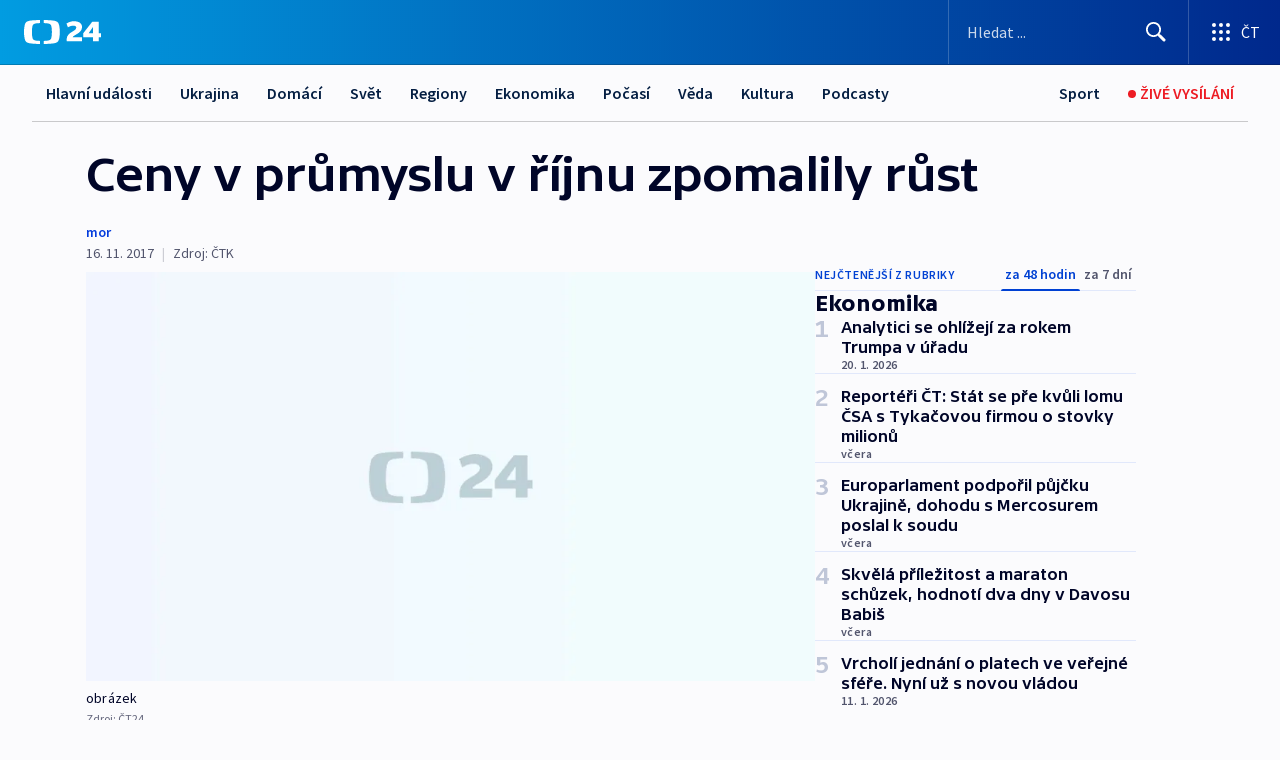

--- FILE ---
content_type: text/html; charset=utf-8
request_url: https://ct24.ceskatelevize.cz/clanek/ekonomika/ceny-v-prumyslu-v-rijnu-zpomalily-rust-88143
body_size: 57746
content:
<!DOCTYPE html><html lang="cs" data-sentry-element="Html" data-sentry-component="MyDocument" data-sentry-source-file="_document.tsx"><head data-sentry-element="Head" data-sentry-source-file="_document.tsx"><meta charSet="utf-8"/><meta content="initial-scale=1.0, width=device-width" name="viewport" data-sentry-element="meta" data-sentry-source-file="_app.tsx"/><meta name="publisher" content="ČT24, Česká televize" data-sentry-element="meta" data-sentry-source-file="_app.tsx"/><meta name="language" content="cs" data-sentry-element="meta" data-sentry-source-file="_app.tsx"/><meta name="theme-color" content="#ffffff" data-sentry-element="meta" data-sentry-source-file="_app.tsx"/><link rel="icon" href="/static/favicon.ico" sizes="any"/><link rel="icon" type="image/svg+xml" href="/static/favicon.svg"/><link rel="icon" type="image/png" href="/static/favicon.png"/><link rel="apple-touch-icon" href="/static/apple-touch-icon.png"/><link rel="manifest" href="/static/manifest.json"/><link rel="canonical" href="https://ct24.ceskatelevize.cz/clanek/ekonomika/ceny-v-prumyslu-v-rijnu-zpomalily-rust-88143"/><link rel="stylesheet" href="https://ctfs.ceskatelevize.cz/static/scripts/cmp/v2.1/orestbida/brands/ct24-light.css"/><title>Ceny v průmyslu v říjnu zpomalily růst  — ČT24 — Česká televize</title><meta name="description" content="Ceny průmyslových výrobců v Česku v říjnu zpomalily meziroční růst na 1,1 procenta ze zářijových 1,7 procenta. Zpomalil i růst cen v zemědělství a za tržní služby, ve stavebnictví se ceny zvyšovaly stejným tempem jako v září. Čísla zveřejnil Český statistický úřad (ČSÚ). Současně oznámil, že ceny zahraničního obchodu po šesti měsících meziměsíčně stouply, když u vývozu se v září zvýšily o 0,1 procenta a u dovozu o 0,3 procenta."/><meta name="robots" content="index, follow"/><meta property="og:title" content="Ceny v průmyslu v říjnu zpomalily růst "/><meta property="og:description" content="Ceny průmyslových výrobců v Česku v říjnu zpomalily meziroční růst na 1,1 procenta ze zářijových 1,7 procenta. Zpomalil i růst cen v zemědělství a za tržní služby, ve stavebnictví se ceny zvyšovaly stejným tempem jako v září. Čísla zveřejnil Český statistický úřad (ČSÚ). Současně oznámil, že ceny zahraničního obchodu po šesti měsících meziměsíčně stouply, když u vývozu se v září zvýšily o 0,1 procenta a u dovozu o 0,3 procenta."/><meta property="og:image" content="https://fs2-ct24.ceskatelevize.cz/image/OGIxZTk1YjIwN2QxNTIzMnZC035Kczk06KI5jB8S9gOIREMlVlxkapTXb1m1DoHA-K1uoKZ4Zg6vrZM0LGTQKh16R2DpdM1m8jpNRjl5U5-kzitXmN4vBGThJcJap3dd7xfhu67_1k4QBvAVnD1i9-dft1Onu453ZdRB7QoLEG4XyACuwUp4GLDLFsNMZHz_.jpg?width=1280"/><meta property="og:type" content="article"/><script type="application/ld+json">{"@context":"https://schema.org","@type":"Article","headline":"Ceny v průmyslu v říjnu zpomalily růst","description":"Ceny průmyslových výrobců v Česku v říjnu zpomalily meziroční růst na 1,1 procenta ze zářijových 1,7 procenta. Zpomalil i růst cen v zemědělství a za tržní služby, ve stavebnictví se ceny zvyšovaly stejným tempem jako v září. Čísla zveřejnil Český statistický úřad (ČSÚ). Současně oznámil, že ceny zahraničního obchodu po šesti měsících meziměsíčně stouply, když u vývozu se v září zvýšily o 0,1 procenta a u dovozu o 0,3 procenta.","datePublished":"2017-11-16T13:25:48+01:00","dateModified":"2017-11-16T13:25:48+01:00","author":[],"publisher":{"@type":"Organization","name":"ČT24 - Česká televize","logo":{"@type":"ImageObject","url":"https://ctfs.ceskatelevize.cz/static/channels/ct24.svg"}},"image":["https://fs2-ct24.ceskatelevize.cz/image/OGIxZTk1YjIwN2QxNTIzMnZC035Kczk06KI5jB8S9gOIREMlVlxkapTXb1m1DoHA-K1uoKZ4Zg6vrZM0LGTQKh16R2DpdM1m8jpNRjl5U5-kzitXmN4vBGThJcJap3dd7xfhu67_1k4QBvAVnD1i9-dft1Onu453ZdRB7QoLEG4XyACuwUp4GLDLFsNMZHz_.jpg?width=1024",{"@type":"ImageObject","url":"https://fs2-ct24.ceskatelevize.cz/image/OGIxZTk1YjIwN2QxNTIzMnZC035Kczk06KI5jB8S9gOIREMlVlxkapTXb1m1DoHA-K1uoKZ4Zg6vrZM0LGTQKh16R2DpdM1m8jpNRjl5U5-kzitXmN4vBGThJcJap3dd7xfhu67_1k4QBvAVnD1i9-dft1Onu453ZdRB7QoLEG4XyACuwUp4GLDLFsNMZHz_.jpg?width=1024","caption":"obrázek","creditText":"Zdroj: ČT24"}],"mainEntityOfPage":{"@type":"WebPage","@id":"https://ct24.ceskatelevize.cz/clanek/ekonomika/ceny-v-prumyslu-v-rijnu-zpomalily-rust-88143"},"keywords":"Ekonomika, ČT24"}</script><meta name="next-head-count" content="20"/><script id="google-tag-manager" nonce="OGRhNjRjMzQtZThhMC00NGRiLTg1YzItMjBjZmQ3ODM1Njdh" data-sentry-element="Script" data-sentry-source-file="_document.tsx" data-nscript="beforeInteractive">
                        var dataLayer = dataLayer || [];dataLayer.push({
                            "page": { "section": "24" },
                            "app": {"version": "1.73.8", "platform": "Web"}
                        });

                        (function(w,d,s,l,i){w[l]=w[l]||[];w[l].push({'gtm.start':
                        new Date().getTime(),event:'gtm.js'});var f=d.getElementsByTagName(s)[0],
                        j=d.createElement(s),dl=l!='dataLayer'?'&l='+l:'';j.async=true;j.src=
                        'https://www.googletagmanager.com/gtm.js?id='+i+dl;var n=d.querySelector('[nonce]');
                        n&&j.setAttribute('nonce',n.nonce||n.getAttribute('nonce'));f.parentNode.insertBefore(j,f);
                        })(window,document,'script','dataLayer','GTM-WR543Z2');
                  </script><link nonce="OGRhNjRjMzQtZThhMC00NGRiLTg1YzItMjBjZmQ3ODM1Njdh" rel="preload" href="/_next/static/css/eb0e2c75f8046766.css" as="style"/><link nonce="OGRhNjRjMzQtZThhMC00NGRiLTg1YzItMjBjZmQ3ODM1Njdh" rel="stylesheet" href="/_next/static/css/eb0e2c75f8046766.css" data-n-g=""/><link nonce="OGRhNjRjMzQtZThhMC00NGRiLTg1YzItMjBjZmQ3ODM1Njdh" rel="preload" href="/_next/static/css/cf23267297961e52.css" as="style"/><link nonce="OGRhNjRjMzQtZThhMC00NGRiLTg1YzItMjBjZmQ3ODM1Njdh" rel="stylesheet" href="/_next/static/css/cf23267297961e52.css" data-n-p=""/><link nonce="OGRhNjRjMzQtZThhMC00NGRiLTg1YzItMjBjZmQ3ODM1Njdh" rel="preload" href="/_next/static/css/b5b3546fd1e0f7d1.css" as="style"/><link nonce="OGRhNjRjMzQtZThhMC00NGRiLTg1YzItMjBjZmQ3ODM1Njdh" rel="stylesheet" href="/_next/static/css/b5b3546fd1e0f7d1.css" data-n-p=""/><noscript data-n-css="OGRhNjRjMzQtZThhMC00NGRiLTg1YzItMjBjZmQ3ODM1Njdh"></noscript><script defer="" nonce="OGRhNjRjMzQtZThhMC00NGRiLTg1YzItMjBjZmQ3ODM1Njdh" nomodule="" src="/_next/static/chunks/polyfills-42372ed130431b0a.js"></script><script src="/_next/static/chunks/webpack-9d436da92b284dc9.js" nonce="OGRhNjRjMzQtZThhMC00NGRiLTg1YzItMjBjZmQ3ODM1Njdh" defer=""></script><script src="/_next/static/chunks/framework-df2fc3d29a08040c.js" nonce="OGRhNjRjMzQtZThhMC00NGRiLTg1YzItMjBjZmQ3ODM1Njdh" defer=""></script><script src="/_next/static/chunks/main-39313285097fd8c9.js" nonce="OGRhNjRjMzQtZThhMC00NGRiLTg1YzItMjBjZmQ3ODM1Njdh" defer=""></script><script src="/_next/static/chunks/pages/_app-47a8a81abe7733c6.js" nonce="OGRhNjRjMzQtZThhMC00NGRiLTg1YzItMjBjZmQ3ODM1Njdh" defer=""></script><script src="/_next/static/chunks/2852872c-095e82de10fae69e.js" nonce="OGRhNjRjMzQtZThhMC00NGRiLTg1YzItMjBjZmQ3ODM1Njdh" defer=""></script><script src="/_next/static/chunks/75fc9c18-c433d48982ca9a30.js" nonce="OGRhNjRjMzQtZThhMC00NGRiLTg1YzItMjBjZmQ3ODM1Njdh" defer=""></script><script src="/_next/static/chunks/86-353db38eb9faeaaf.js" nonce="OGRhNjRjMzQtZThhMC00NGRiLTg1YzItMjBjZmQ3ODM1Njdh" defer=""></script><script src="/_next/static/chunks/1509-4afa60b80d17ef4b.js" nonce="OGRhNjRjMzQtZThhMC00NGRiLTg1YzItMjBjZmQ3ODM1Njdh" defer=""></script><script src="/_next/static/chunks/8460-92487105c425564e.js" nonce="OGRhNjRjMzQtZThhMC00NGRiLTg1YzItMjBjZmQ3ODM1Njdh" defer=""></script><script src="/_next/static/chunks/1717-e987c59798af39f8.js" nonce="OGRhNjRjMzQtZThhMC00NGRiLTg1YzItMjBjZmQ3ODM1Njdh" defer=""></script><script src="/_next/static/chunks/608-61f15136e3e80c7d.js" nonce="OGRhNjRjMzQtZThhMC00NGRiLTg1YzItMjBjZmQ3ODM1Njdh" defer=""></script><script src="/_next/static/chunks/7444-e60ad12959b52b0e.js" nonce="OGRhNjRjMzQtZThhMC00NGRiLTg1YzItMjBjZmQ3ODM1Njdh" defer=""></script><script src="/_next/static/chunks/3028-ba2a8d82ec1582b5.js" nonce="OGRhNjRjMzQtZThhMC00NGRiLTg1YzItMjBjZmQ3ODM1Njdh" defer=""></script><script src="/_next/static/chunks/4035-8e9f8e7f61c25e84.js" nonce="OGRhNjRjMzQtZThhMC00NGRiLTg1YzItMjBjZmQ3ODM1Njdh" defer=""></script><script src="/_next/static/chunks/2990-59520cf8d197b73c.js" nonce="OGRhNjRjMzQtZThhMC00NGRiLTg1YzItMjBjZmQ3ODM1Njdh" defer=""></script><script src="/_next/static/chunks/pages/article/%5B...slug%5D-952bc5b55d16dac3.js" nonce="OGRhNjRjMzQtZThhMC00NGRiLTg1YzItMjBjZmQ3ODM1Njdh" defer=""></script><script src="/_next/static/Z-Fvt_APwofeyyCl6jn-t/_buildManifest.js" nonce="OGRhNjRjMzQtZThhMC00NGRiLTg1YzItMjBjZmQ3ODM1Njdh" defer=""></script><script src="/_next/static/Z-Fvt_APwofeyyCl6jn-t/_ssgManifest.js" nonce="OGRhNjRjMzQtZThhMC00NGRiLTg1YzItMjBjZmQ3ODM1Njdh" defer=""></script><style nonce="OGRhNjRjMzQtZThhMC00NGRiLTg1YzItMjBjZmQ3ODM1Njdh">.ctg-footer__social {
  color: #6f6f6f;
  display: flex;
  font-size: 1rem;
  align-items: center;
  font-family: SourceSansPro, sans-serif;
  line-height: 1.375rem;
  letter-spacing: 0;
  justify-content: center;
}
.ctg-footer__social-title {
  margin: 0;
  display: none;
  white-space: nowrap;
}
@media (min-width: 768px) {
  .ctg-footer__social-title {
    display: initial;
  }
}
  .ctg-footer__social-title.darkMode {
    color: rgba(255, 255, 255, 0.8);
  }
  .ctg-footer__social-list {
    margin: 0 0 16px 0;
    display: flex;
    padding: 0;
    list-style: none;
  }
@media (min-width: 768px) {
  .ctg-footer__social-list {
    margin: 0 0 0 15px;
  }
}
  .ctg-footer__social-list-item {
    width: 52px;
    margin: 0 4px;
    text-align: center;
  }
@media (min-width: 414px) {
  .ctg-footer__social-list-item {
    width: 64px;
  }
}
  .ctg-footer__social-list-item:first-child {
    margin-left: 0;
  }
  .ctg-footer__social-list-item:last-child {
    margin-right: 0;
  }
  .ctg-footer__social-list-item:hover {
    cursor: pointer;
    text-decoration: underline;
  }
  .ctg-footer__social-list-item:hover img.ctg-footer__icon-no-hover {
    display: none;
  }
  .ctg-footer__social-list-item:hover img.ctg-footer__icon-hover {
    display: block;
  }
  .ctg-footer__social-list-item img {
    width: 36px;
    height: 36px;
    margin: auto;
  }
@media (min-width: 768px) {
  .ctg-footer__social-list-item {
    width: initial;
  }
}
@media (min-width: 768px) {
  .ctg-footer__social-list-item img {
    width: 32px;
    height: 32px;
  }
}
  .ctg-footer__icon-hover {
    display: none;
  }
  .ctg-footer__icon-no-hover {
    display: block;
  }
  .ctg-footer__social-list-item-title {
    color: #6f6f6f;
    font-size: 0.75rem;
    font-family: SourceSansPro, sans-serif;
    font-weight: 400;
    line-height: 18px;
    white-space: nowrap;
    letter-spacing: 0.0375rem;
    text-transform: initial;
  }
@media (min-width: 768px) {
  .ctg-footer__social-list-item-title {
    display: none;
  }
}
  .ctg-footer__social-item-link {
    display: block;
    text-decoration: none;
  }
  .ctg-footer__channels-list {
    width: 100%;
    margin: 0;
    display: none;
    padding: 0;
    list-style: none;
  }
@media (min-width: 768px) {
  .ctg-footer__channels-list {
    display: flex;
  }
}
@media (min-width: 1024px) {
  .ctg-footer__channels-list {
    flex-wrap: wrap;
  }
}
  .ctg-footer__channels-list-item {
    flex: 1 1 auto;
    display: flex;
    margin-bottom: 40px;
    justify-content: center;
  }
@media (min-width: 1024px) {
  .ctg-footer__channels-list-item {
    flex: 0 1 30%;
    justify-content: start;
  }
}
  .ctg-footer__channels-list-item img {
    height: 20px;
  }
@media (min-width: 1024px) {
  .ctg-footer__channels-list-item img {
    height: 24px;
  }
}
  .ctg-footer__sr-only {
    top: auto;
    left: -10000px;
    width: 1px;
    height: 1px;
    overflow: hidden;
    position: absolute;
  }
  .ctg-footer__sub-footer {
    color: #6f6f6f;
    display: flex;
    font-size: 0.875rem;
    font-family: SourceSansPro, sans-serif;
    font-weight: 400;
    line-height: 1.25rem;
    letter-spacing: 0;
    text-transform: initial;
    justify-content: space-between;
  }
  .ctg-footer__sub-footer a {
    color: #041e42;
    transition: color 300ms ease-in;
    text-decoration: none;
  }
  .ctg-footer__sub-footer p {
    margin: 0;
  }
@media (max-width: 413px) {
  .ctg-footer__sub-footer div:first-child span:first-of-type {
    display: block;
  }
}
  .ctg-footer__sub-footer.darkMode span, .ctg-footer__sub-footer.darkMode a {
    color: rgba(255, 255, 255, 0.8);
  }
  .ctg-footer__sub-footer.darkMode p:first-child {
    color: rgba(255, 255, 255, 0.6);
  }
  .ctg-footer__sub-footer a:hover {
    text-decoration: underline;
  }
  .ctg-footer__separator {
    margin: 0px 7px;
  }
@media (max-width: 413px) {
  .ctg-footer__hidden {
    display: none;
  }
}
  .ctg-footer__right-column {
    display: none;
  }
@media (min-width: 768px) {
  .ctg-footer__right-column {
    display: flex;
  }
}
  .ctg-footer__contacts {
    color: #6f6f6f;
    font-size: 1rem;
    text-align: left;
    font-family: SourceSansPro, sans-serif;
    line-height: 20px;
    letter-spacing: 0;
  }
  .ctg-footer__contacts a {
    color: #041e42;
    transition: color 300ms ease-in;
    text-decoration: none;
  }
@media (min-width: 768px) and (max-width: 1023px) {
  .ctg-footer__contacts {
    text-align: center;
  }
}
  .ctg-footer__contacts a:hover {
    text-decoration: underline;
  }
  .ctg-footer__contacts-list {
    margin: 0;
    display: flex;
    flex-direction: column;
    justify-content: center;
  }
@media (min-width: 768px) {
  .ctg-footer__contacts-list {
    flex-direction: row;
  }
}
@media (min-width: 1024px) {
  .ctg-footer__contacts-list {
    justify-content: start;
  }
}
  .ctg-footer__contacts-list.darkMode span {
    color: #FFFFFF;
  }
  .ctg-footer__contacts-link {
    color: #041e42;
    margin: 0 0 0 0;
    display: flex;
    align-self: flex-start;
    line-height: 22px;
    align-content: center;
  }
  .ctg-footer__contacts-link img {
    margin-right: 10px;
  }
  .ctg-footer__contacts-link:first-child {
    margin: 0 0 18px 0;
  }
@media (min-width: 768px) {
  .ctg-footer__contacts-link:first-child {
    margin-right: 26px;
  }
}
  .ctg-footer__strong {
    font-family: SourceSansPro, sans-serif;
    font-weight: 600;
  }
  .ctg-footer__opening-hours {
    color: #000;
    margin: 0 0 16px 0;
  }
  .ctg-footer__opening-hours span:last-child {
    color: #6f6f6f;
    display: inline-block;
    margin-top: 8px;
  }
  .ctg-footer__opening-hours.darkMode span:first-child {
    color: #FFFFFF;
  }
  .ctg-footer__opening-hours.darkMode span:last-child {
    color: rgba(255, 255, 255, 0.8);
  }
  .footer-0-2-1 {  }
  .footer-0-2-1.darkMode {  }
  .footer-0-2-1 hr {
    opacity: 1;
  }
  .wrapper-0-2-2 {
    margin: 0 auto;
    display: grid;
    padding: 32px 16px 24px 16px;
  }
@media (min-width: 768px) {
  .wrapper-0-2-2 {
    padding: 48px 24px 32px 24px;
    grid-row-gap: 0px;
    grid-column-gap: 0px;
    grid-template-rows: repeat(6, auto);
    grid-template-columns: repeat(2, auto);
  }
}
@media (min-width: 1024px) {
  .wrapper-0-2-2 {
    grid-template-rows: repeat(6, auto);
  }
}
  .wrapper-0-2-2 a:focus {
    outline: none;
    box-shadow: 0px 0px 0px 2px #60a0ff;
    border-radius: 4px;
  }
  .logo-0-2-3 {
    display: block;
    justify-self: start;
    margin-bottom: 24px;
  }
  .logo-0-2-3 img {
    height: 24px;
  }
@media (min-width: 768px) {
  .logo-0-2-3 {
    grid-area: 1 / 1 / 2 / 2;
    margin-bottom: 40px;
  }
}
@media (min-width: 1024px) {
  .logo-0-2-3 {
    margin-bottom: 56px;
  }
}
@media (min-width: 768px) {
  .logo-0-2-3 img {
    height: 32px;
  }
}
  .social-0-2-4 {  }
@media (min-width: 768px) {
  .social-0-2-4 {
    grid-area: 1 / 2 / 1 / 3;
    align-self: flex-start;
    justify-content: flex-end;
  }
}
  .contacts-0-2-5 {
    margin-bottom: 22px;
  }
@media (min-width: 768px) {
  .contacts-0-2-5 {
    grid-area: 4 / 1 / 4 / 3;
  }
}
@media (min-width: 1024px) {
  .contacts-0-2-5 {
    grid-area: 3 / 2 / 3 / 3;
  }
}
  .channels-0-2-6 {  }
@media (min-width: 768px) {
  .channels-0-2-6 {
    grid-area: 3 / 1 / 3 / 3;
  }
}
@media (min-width: 1024px) {
  .channels-0-2-6 {
    grid-area: 2 / 2 / 2 / 3;
    align-self: start;
    margin-bottom: 11px;
  }
}
  .divider-0-2-7 {
    width: 100%;
    border: none;
    height: 1px;
    margin: 0 0 16px 0;
    background-color: #e0e0e0;
  }
@media (min-width: 768px) {
  .divider-0-2-7 {
    margin: 0 0 24px 0;
    grid-area: 5 / 1 / 5 / 3;
  }
}
@media (min-width: 1024px) {
  .divider-0-2-7 {
    grid-area: 5 / 1 / 5 / 3;
  }
}
  .dividerMedium-0-2-8 {
    margin: 0 0 16px 0;
  }
  .dividerLow-0-2-9 {
    margin: 0 0 20px 0;
  }
@media (min-width: 768px) {
  .dividerLow-0-2-9 {
    margin: 0 0 12px 0;
  }
}
  .dividerMobile-0-2-10 {  }
@media (min-width: 768px) {
  .dividerMobile-0-2-10 {
    display: none;
  }
}
  .linkList-0-2-11 {
    margin: 0 0 20px 0;
    display: flex;
    padding: 0;
    row-gap: 18px;
    flex-wrap: wrap;
    font-size: 1rem;
    list-style: none;
    font-family: SourceSansPro, sans-serif;
    line-height: 1.375rem;
    letter-spacing: 0;
  }
  .linkList-0-2-11 a {
    color: #041e42;
    transition: color 300ms ease-in;
    text-decoration: none;
  }
@media (min-width: 768px) {
  .linkList-0-2-11 {
    margin: 0 0 40px 0;
    display: grid;
    grid-column: 1 / 3;
    grid-template-columns: repeat(3, 1fr);
  }
  .linkList-0-2-11 #tvProgram {
    grid-area: 1 / 1;
  }
  .linkList-0-2-11 #ziveVysilani {
    grid-area: 2 / 1;
  }
  .linkList-0-2-11 #tvPoplatky {
    grid-area: 3 / 1;
  }
  .linkList-0-2-11 #teletext {
    grid-area: 4 / 1;
  }
  .linkList-0-2-11 #podcasty {
    grid-area: 5 / 1;
  }
  .linkList-0-2-11 #pocasi {
    grid-area: 1 / 2;
  }
  .linkList-0-2-11 #eshop {
    grid-area: 2 / 2;
  }
  .linkList-0-2-11 #mobilniAplikace {
    grid-area: 3 / 2;
  }
  .linkList-0-2-11 #vseoCt {
    grid-area: 4 / 2;
  }
  .linkList-0-2-11 #studioBrno {
    grid-area: 2 / 3;
  }
  .linkList-0-2-11 #proMedia {
    grid-area: 5 / 2;
  }
  .linkList-0-2-11 #studioOstrava {
    grid-area: 1 / 3;
  }
  .linkList-0-2-11 #radaCt {
    grid-area: 6 / 1;
  }
  .linkList-0-2-11 #kariera {
    grid-area: 3 / 3;
  }
  .linkList-0-2-11 #casteDotazy {
    grid-area: 4 / 3;
  }
  .linkList-0-2-11 #kontakty {
    grid-area: 5 / 3;
  }
}
@media (min-width: 1024px) {
  .linkList-0-2-11 {
    margin: 0 0 32px 0;
    display: flex;
    row-gap: 10px;
    grid-area: 2 / 1 / 5 / 2;
  }
}
  .linkList-0-2-11.darkMode {  }
  .linkList-0-2-11.darkMode a {
    color: #FFFFFF;
  }
  .linkList-0-2-11 a:hover {
    text-decoration: underline;
  }
  .linkListItem-0-2-12 {
    flex: 0 1 45%;
    line-height: 22px;
  }
@media (min-width: 768px) {
  .linkListItem-0-2-12 {
    flex: 0 1 33%;
  }
}
@media (min-width: 1024px) {
  .linkListItem-0-2-12 {
    flex: 0 1 50%;
  }
}
  .subFooter-0-2-13 {  }
@media (min-width: 768px) {
  .subFooter-0-2-13 {
    grid-area: 6 / 1 / 6 / 3;
  }
}
  .srOnly-0-2-14 {
    top: auto;
    left: -10000px;
    width: 1px;
    height: 1px;
    overflow: hidden;
    position: absolute;
  }
  .footer-d17-0-2-15 {
    background: #f4f4f4;
  }
  .footer-d17-0-2-15.darkMode {
    background: #001830;
  }
  .wrapper-d18-0-2-16 {
    max-width: 1216px;
  }
  .ctg-header__wrapper {
    width: 100%;
    content: a;
    box-sizing: border-box;
    background-color: #fff;
  }
  .ctg-header__document-disable-scroll-local {  }
@media screen and (max-width: 767px) {
  .ctg-header__document-disable-scroll-local {
    overflow: hidden !important;
    touch-action: none;
    overscroll-behavior: none;
    -webkit-overflow-scrolling: none;
  }
}
  .ctg-header__body-disable-scroll-local {  }
@media screen and (max-width: 767px) {
  .ctg-header__body-disable-scroll-local {
    overflow: hidden !important;
    touch-action: none;
    overscroll-behavior: none;
    -webkit-overflow-scrolling: none;
  }
}
  .ctg-header__document-disable-scroll-global {  }
@media screen and (max-width: 427px) {
  .ctg-header__document-disable-scroll-global {
    overflow: hidden !important;
    touch-action: none;
    overscroll-behavior: none;
    -webkit-overflow-scrolling: none;
  }
}
  .ctg-header__body-disable-scroll-global {  }
@media screen and (max-width: 427px) {
  .ctg-header__body-disable-scroll-global {
    overflow: hidden !important;
    touch-action: none;
    overscroll-behavior: none;
    -webkit-overflow-scrolling: none;
  }
}
  .ctg-header__document-disable-scroll-local-d2 {  }
@media screen and (max-width: 767px) {
  .ctg-header__document-disable-scroll-local-d2 {
    padding-right: 0px !important;
  }
}
  .ctg-header__document-disable-scroll-global-d4 {  }
@media screen and (max-width: 427px) {
  .ctg-header__document-disable-scroll-global-d4 {
    padding-right: 0px !important;
  }
}
  .ctg-header__inset-focus-visible {  }
  .ctg-header__context-menu-item-disabled {  }
  .ctg-header__context-menu-item.ctg-header__context-menu-item-disabled .ctg-header__context-menu-item-link, .ctg-header__context-menu-item.ctg-header__context-menu-item-disabled .ctg-header__context-menu-item-link:hover {
    cursor: auto;
  }
  .ctg-header__context-menu-item-active {  }
  .ctg-header__context-menu-item.ctg-header__context-menu-item-active .ctg-header__context-menu-item-link {
    cursor: default;
    font-family: SourceSansPro, sans-serif;
    font-weight: 600;
  }
  .ctg-header__context-menu-item-link {
    display: flex;
    padding: 9px 26px 9px;
    font-size: 1rem;
    align-items: center;
    font-family: SourceSansPro, sans-serif;
    line-height: 1.375rem;
    letter-spacing: 0;
    vertical-align: sub;
  }
  .ctg-header__context-menu-item:not(.ctg-header__context-menu-item-disabled) .ctg-header__context-menu-item-link:hover {  }
  .ctg-header__context-menu-item-link:hover {
    text-decoration: none;
  }
  .ctg-header__profile-name {  }
  .ctg-header__profile-name + ul li:first-child .ctg-header__context-menu-item-link {
    padding: 0 24px 9px;
  }
  .ctg-header__profile-name + ul li:first-child .ctg-header__context-menu-item-link:hover {
    text-decoration: underline;
    background-color: #fff;
  }
  .ctg-header__context-menu-item-link-is-not {  }
  .ctg-header__context-menu-item-link.ctg-header__context-menu-item-link-is-not {
    outline: none;
  }
  .ctg-header__context-menu-item-link.ctg-header__context-menu-item-link-is-not.focus-visible {
    box-shadow: 0px 0px 0px 2px #60a0ff;
  }
  .ctg-header__context-menu-item {
    color: #393939;
    width: 100%;
    padding: 0;
    max-width: 100%;
    list-style: none;
  }
  .ctg-header__context-menu-item > span {
    display: flex;
    align-items: center;
  }
  .ctg-header__context-menu-item > span > svg {
    fill: currentColor;
    flex: 0 0 auto;
    width: 20px;
    height: 20px;
    margin: 0 8px 0 -28px;
  }
  .ctg-header__context-menu-icon {
    width: 20px;
    display: flex;
    align-items: center;
    margin-right: 18px;
  }
  .ctg-header__context-menu-item-disabled-d0 {  }
  .ctg-header__context-menu-item.ctg-header__context-menu-item-disabled-d0 .ctg-header__context-menu-item-link, .ctg-header__context-menu-item.ctg-header__context-menu-item-disabled-d0 .ctg-header__context-menu-item-link:hover {
    background-color: transparent;
    color: #8d8d8d;
  }
  .ctg-header__context-menu-item-active-d1 {  }
  .ctg-header__context-menu-item.ctg-header__context-menu-item-active-d1 .ctg-header__context-menu-item-link {
    color: #000000;
  }
  .ctg-header__context-menu-item-link-d2 {
    color: #041e42;
  }
  .ctg-header__context-menu-item:not(.ctg-header__context-menu-item-disabled) .ctg-header__context-menu-item-link-d2:hover {
    color: #000000;
    background-color: #f4f4f4;
  }
  .ctg-header__context-menu-item-disabled-d3 {  }
  .ctg-header__context-menu-item.ctg-header__context-menu-item-disabled-d3 .ctg-header__context-menu-item-link, .ctg-header__context-menu-item.ctg-header__context-menu-item-disabled-d3 .ctg-header__context-menu-item-link:hover {
    background-color: transparent;
    color: #8d8d8d;
  }
  .ctg-header__context-menu-item-active-d4 {  }
  .ctg-header__context-menu-item.ctg-header__context-menu-item-active-d4 .ctg-header__context-menu-item-link {
    color: #000000;
  }
  .ctg-header__context-menu-item-link-d5 {
    color: #041e42;
  }
  .ctg-header__context-menu-item:not(.ctg-header__context-menu-item-disabled) .ctg-header__context-menu-item-link-d5:hover {
    color: #000000;
    background-color: #f4f4f4;
  }
  .ctg-header__context-menu-item-disabled-d6 {  }
  .ctg-header__context-menu-item.ctg-header__context-menu-item-disabled-d6 .ctg-header__context-menu-item-link, .ctg-header__context-menu-item.ctg-header__context-menu-item-disabled-d6 .ctg-header__context-menu-item-link:hover {
    background-color: transparent;
    color: #8d8d8d;
  }
  .ctg-header__context-menu-item-active-d7 {  }
  .ctg-header__context-menu-item.ctg-header__context-menu-item-active-d7 .ctg-header__context-menu-item-link {
    color: #000000;
  }
  .ctg-header__context-menu-item-link-d8 {
    color: #041e42;
  }
  .ctg-header__context-menu-item:not(.ctg-header__context-menu-item-disabled) .ctg-header__context-menu-item-link-d8:hover {
    color: #000000;
    background-color: #f4f4f4;
  }
  .ctg-header__context-menu-item-disabled-d9 {  }
  .ctg-header__context-menu-item.ctg-header__context-menu-item-disabled-d9 .ctg-header__context-menu-item-link, .ctg-header__context-menu-item.ctg-header__context-menu-item-disabled-d9 .ctg-header__context-menu-item-link:hover {
    background-color: transparent;
    color: #8d8d8d;
  }
  .ctg-header__context-menu-item-active-d10 {  }
  .ctg-header__context-menu-item.ctg-header__context-menu-item-active-d10 .ctg-header__context-menu-item-link {
    color: #000000;
  }
  .ctg-header__context-menu-item-link-d11 {
    color: #041e42;
  }
  .ctg-header__context-menu-item:not(.ctg-header__context-menu-item-disabled) .ctg-header__context-menu-item-link-d11:hover {
    color: #000000;
    background-color: #f4f4f4;
  }
  .ctg-header__context-menu-item-disabled-d12 {  }
  .ctg-header__context-menu-item.ctg-header__context-menu-item-disabled-d12 .ctg-header__context-menu-item-link, .ctg-header__context-menu-item.ctg-header__context-menu-item-disabled-d12 .ctg-header__context-menu-item-link:hover {
    background-color: transparent;
    color: #8d8d8d;
  }
  .ctg-header__context-menu-item-active-d13 {  }
  .ctg-header__context-menu-item.ctg-header__context-menu-item-active-d13 .ctg-header__context-menu-item-link {
    color: #000000;
  }
  .ctg-header__context-menu-item-link-d14 {
    color: #041e42;
  }
  .ctg-header__context-menu-item:not(.ctg-header__context-menu-item-disabled) .ctg-header__context-menu-item-link-d14:hover {
    color: #000000;
    background-color: #f4f4f4;
  }
  .ctg-header__context-menu-item-disabled-d15 {  }
  .ctg-header__context-menu-item.ctg-header__context-menu-item-disabled-d15 .ctg-header__context-menu-item-link, .ctg-header__context-menu-item.ctg-header__context-menu-item-disabled-d15 .ctg-header__context-menu-item-link:hover {
    background-color: transparent;
    color: #8d8d8d;
  }
  .ctg-header__context-menu-item-active-d16 {  }
  .ctg-header__context-menu-item.ctg-header__context-menu-item-active-d16 .ctg-header__context-menu-item-link {
    color: #000000;
  }
  .ctg-header__context-menu-item-link-d17 {
    color: #041e42;
  }
  .ctg-header__context-menu-item:not(.ctg-header__context-menu-item-disabled) .ctg-header__context-menu-item-link-d17:hover {
    color: #000000;
    background-color: #f4f4f4;
  }
  .ctg-header__context-menu-item-disabled-d18 {  }
  .ctg-header__context-menu-item.ctg-header__context-menu-item-disabled-d18 .ctg-header__context-menu-item-link, .ctg-header__context-menu-item.ctg-header__context-menu-item-disabled-d18 .ctg-header__context-menu-item-link:hover {
    background-color: transparent;
    color: #8d8d8d;
  }
  .ctg-header__context-menu-item-active-d19 {  }
  .ctg-header__context-menu-item.ctg-header__context-menu-item-active-d19 .ctg-header__context-menu-item-link {
    color: #000000;
  }
  .ctg-header__context-menu-item-link-d20 {
    color: #041e42;
  }
  .ctg-header__context-menu-item:not(.ctg-header__context-menu-item-disabled) .ctg-header__context-menu-item-link-d20:hover {
    color: #000000;
    background-color: #f4f4f4;
  }
  .ctg-header__context-menu-item-disabled-d21 {  }
  .ctg-header__context-menu-item.ctg-header__context-menu-item-disabled-d21 .ctg-header__context-menu-item-link, .ctg-header__context-menu-item.ctg-header__context-menu-item-disabled-d21 .ctg-header__context-menu-item-link:hover {
    background-color: transparent;
    color: #8d8d8d;
  }
  .ctg-header__context-menu-item-active-d22 {  }
  .ctg-header__context-menu-item.ctg-header__context-menu-item-active-d22 .ctg-header__context-menu-item-link {
    color: #000000;
  }
  .ctg-header__context-menu-item-link-d23 {
    color: #041e42;
  }
  .ctg-header__context-menu-item:not(.ctg-header__context-menu-item-disabled) .ctg-header__context-menu-item-link-d23:hover {
    color: #000000;
    background-color: #f4f4f4;
  }
  .ctg-header__context-menu-item-disabled-d24 {  }
  .ctg-header__context-menu-item.ctg-header__context-menu-item-disabled-d24 .ctg-header__context-menu-item-link, .ctg-header__context-menu-item.ctg-header__context-menu-item-disabled-d24 .ctg-header__context-menu-item-link:hover {
    background-color: transparent;
    color: #8d8d8d;
  }
  .ctg-header__context-menu-item-active-d25 {  }
  .ctg-header__context-menu-item.ctg-header__context-menu-item-active-d25 .ctg-header__context-menu-item-link {
    color: #000000;
  }
  .ctg-header__context-menu-item-link-d26 {
    color: #041e42;
  }
  .ctg-header__context-menu-item:not(.ctg-header__context-menu-item-disabled) .ctg-header__context-menu-item-link-d26:hover {
    color: #000000;
    background-color: #f4f4f4;
  }
  .ctg-header__context-menu-item-disabled-d27 {  }
  .ctg-header__context-menu-item.ctg-header__context-menu-item-disabled-d27 .ctg-header__context-menu-item-link, .ctg-header__context-menu-item.ctg-header__context-menu-item-disabled-d27 .ctg-header__context-menu-item-link:hover {
    background-color: transparent;
    color: #8d8d8d;
  }
  .ctg-header__context-menu-item-active-d28 {  }
  .ctg-header__context-menu-item.ctg-header__context-menu-item-active-d28 .ctg-header__context-menu-item-link {
    color: #000000;
  }
  .ctg-header__context-menu-item-link-d29 {
    color: #041e42;
  }
  .ctg-header__context-menu-item:not(.ctg-header__context-menu-item-disabled) .ctg-header__context-menu-item-link-d29:hover {
    color: #000000;
    background-color: #f4f4f4;
  }
  .ctg-header__context-menu-item-disabled-d30 {  }
  .ctg-header__context-menu-item.ctg-header__context-menu-item-disabled-d30 .ctg-header__context-menu-item-link, .ctg-header__context-menu-item.ctg-header__context-menu-item-disabled-d30 .ctg-header__context-menu-item-link:hover {
    background-color: transparent;
    color: #8d8d8d;
  }
  .ctg-header__context-menu-item-active-d31 {  }
  .ctg-header__context-menu-item.ctg-header__context-menu-item-active-d31 .ctg-header__context-menu-item-link {
    color: #000000;
  }
  .ctg-header__context-menu-item-link-d32 {
    color: #041e42;
  }
  .ctg-header__context-menu-item:not(.ctg-header__context-menu-item-disabled) .ctg-header__context-menu-item-link-d32:hover {
    color: #000000;
    background-color: #f4f4f4;
  }
  .ctg-header__context-menu-item-disabled-d33 {  }
  .ctg-header__context-menu-item.ctg-header__context-menu-item-disabled-d33 .ctg-header__context-menu-item-link, .ctg-header__context-menu-item.ctg-header__context-menu-item-disabled-d33 .ctg-header__context-menu-item-link:hover {
    background-color: transparent;
    color: #8d8d8d;
  }
  .ctg-header__context-menu-item-active-d34 {  }
  .ctg-header__context-menu-item.ctg-header__context-menu-item-active-d34 .ctg-header__context-menu-item-link {
    color: #000000;
  }
  .ctg-header__context-menu-item-link-d35 {
    color: #041e42;
  }
  .ctg-header__context-menu-item:not(.ctg-header__context-menu-item-disabled) .ctg-header__context-menu-item-link-d35:hover {
    color: #000000;
    background-color: #f4f4f4;
  }
  .ctg-header__context-menu-item-disabled-d36 {  }
  .ctg-header__context-menu-item.ctg-header__context-menu-item-disabled-d36 .ctg-header__context-menu-item-link, .ctg-header__context-menu-item.ctg-header__context-menu-item-disabled-d36 .ctg-header__context-menu-item-link:hover {
    background-color: transparent;
    color: #8d8d8d;
  }
  .ctg-header__context-menu-item-active-d37 {  }
  .ctg-header__context-menu-item.ctg-header__context-menu-item-active-d37 .ctg-header__context-menu-item-link {
    color: #000000;
  }
  .ctg-header__context-menu-item-link-d38 {
    color: #041e42;
  }
  .ctg-header__context-menu-item:not(.ctg-header__context-menu-item-disabled) .ctg-header__context-menu-item-link-d38:hover {
    color: #000000;
    background-color: #f4f4f4;
  }
  .ctg-header__local-menu-mobile-nav {
    width: 100%;
    display: none;
    position: relative;
    box-shadow: 0px 1px 3px rgba(0, 0, 0, 0.2), 0px 12px 24px -8px rgba(0, 0, 0, 0.15);
    margin-left: auto;
    background-color: #fff;
  }
  .ctg-header__local-menu-mobile-nav .ctg-header__context-menu {
    width: 100%;
    padding: 16px 0;
    box-shadow: none;
    background-color: transparent;
  }
  .ctg-header__local-menu-mobile-nav .ctg-header__context-menu li.ctg-header__context-menu-item-active > a, .ctg-header__local-menu-mobile-nav .ctg-header__context-menu li.ctg-header__context-menu-item-active > span, .ctg-header__local-menu-mobile-nav .ctg-header__context-menu li > a:hover {
    color: #041e42;
  }
  .ctg-header__local-menu-mobile-nav .ctg-header__context-menu li:not(.ctg-header__context-menu-item-disabled) > a:hover, .ctg-header__local-menu-mobile-nav .ctg-header__context-menu li:not(.ctg-header__context-menu-item-disabled) > span.ctg-header__local-menu-mobile-nav .ctg-header__context-menu li:not(.ctg-header__context-menu-item-disabled):hover {
    background-color: #f4f4f4;
  }
  .ctg-header__local-menu-mobile-nav-visible {
    display: block;
  }
  .ctg-header__local-menu-mobile-nav-wrapper {
    top: 105px;
    left: 0;
    width: 100%;
    height: calc(100% - 105px);
    padding: 0;
    z-index: 101;
    overflow: auto;
    position: fixed;
    visibility: hidden;
    background-color: rgba(0, 0, 0, .3);
  }
  .ctg-header__local-menu-mobile-nav-wrapper-visible {
    visibility: visible;
  }
  .ctg-header__local-menu-mobile-button-wrapper {
    color: inherit;
    display: flex;
    align-items: center;
  }
  .ctg-header__local-menu-mobile-button-wrapper > button {
    color: inherit;
    display: flex;
    padding: 10px 16px;
    align-items: center;
  }
  .ctg-header__local-menu-mobile-button > svg {
    color: inherit;
    width: 24px;
    height: 24px;
    margin-right: 4px;
  }
  .ctg-header__local-menu-mobile-button > span {
    color: inherit;
    font-size: 1rem;
    font-family: SourceSansPro, sans-serif;
    line-height: 1;
  }
  .ctg-header__inset-focus-visible {  }
  .ctg-header__hotlink-nav-list-item {
    position: relative;
  }
@media (max-width: 767px) {
  .ctg-header__hotlink-nav-list-item {
    border-left: 1px solid rgba(0, 0, 0, 0.2);
  }
}
  .ctg-header__hotlink-nav-list-item > a, .ctg-header__hotlink-nav-list-item > button, .ctg-header__hotlink-nav-list-item > span {
    height: 100%;
    margin: 0;
    display: flex;
    position: relative;
    font-size: 16px;
    box-sizing: border-box;
    transition: backgroundColor 150ms, borderColor 150ms,color 150ms;
    align-items: center;
    font-family: SourceSansPro, sans-serif;
    font-weight: 600;
    line-height: 1.314rem;
    padding-top: 5px;
    white-space: nowrap;
    padding-left: 14px;
    padding-right: 14px;
    letter-spacing: normal;
    padding-bottom: 5px;
    justify-content: center;
    text-decoration: none;
  }
  .ctg-header__hotlink-nav-list-item > span {
    cursor: default;
  }
  .ctg-header__hotlink-nav-list-item > a svg, .ctg-header__hotlink-nav-list-item > button svg, .ctg-header__hotlink-nav-list-item > span svg {
    margin-right: 4px;
  }
  .ctg-header__hotlink-nav-list-item-active.ctg-header__hotlink-nav-list-item > a svg, .ctg-header__hotlink-nav-list-item-active.ctg-header__hotlink-nav-list-item > button svg, .ctg-header__hotlink-nav-list-item-active.ctg-header__hotlink-nav-list-item > span svg {  }
  .ctg-header__hotlink-nav-list-item-active.ctg-header__hotlink-nav-list-item > a, .ctg-header__hotlink-nav-list-item-active.ctg-header__hotlink-nav-list-item > button, .ctg-header__hotlink-nav-list-item-active.ctg-header__hotlink-nav-list-item > span {  }
@media (hover: hover) {
  .ctg-header__hotlink-nav-list-item > a, .ctg-header__hotlink-nav-list-item > button, .ctg-header__hotlink-nav-list-item > span {  }
  .ctg-header__hotlink-nav-list-item > a:hover svg, .ctg-header__hotlink-nav-list-item > button:hover svg, .ctg-header__hotlink-nav-list-item > span:hover svg {  }
  .ctg-header__hotlink-nav-list-item > a:hover, .ctg-header__hotlink-nav-list-item > button:hover, .ctg-header__hotlink-nav-list-item > span:hover {
    text-decoration: none;
  }
}
  .ctg-header__hotlink-nav-list-item-active {  }
  .ctg-header__hotlink-nav-list-item-active:before {
    left: 50%;
    width: 0;
    bottom: -6px;
    height: 0;
    content: "";
    position: absolute;
    border-left: 6px solid transparent;
    margin-left: -6px;
    border-right: 6px solid transparent;
  }
  .ctg-header__hotlink-nav-list-item-d0 {  }
  .ctg-header__hotlink-nav-list-item-d0 > a, .ctg-header__hotlink-nav-list-item-d0 > button, .ctg-header__hotlink-nav-list-item-d0 > span {
    background-color: transparent;
    color: #041e42;
  }
  .ctg-header__hotlink-nav-list-item-d0 > a svg, .ctg-header__hotlink-nav-list-item-d0 > button svg, .ctg-header__hotlink-nav-list-item-d0 > span svg {
    color: inherit;
  }
  .ctg-header__hotlink-nav-list-item-active.ctg-header__hotlink-nav-list-item-d0 > a svg, .ctg-header__hotlink-nav-list-item-active.ctg-header__hotlink-nav-list-item-d0 > button svg, .ctg-header__hotlink-nav-list-item-active.ctg-header__hotlink-nav-list-item-d0 > span svg {
    color: inherit;
  }
  .ctg-header__hotlink-nav-list-item-active.ctg-header__hotlink-nav-list-item-d0 > a, .ctg-header__hotlink-nav-list-item-active.ctg-header__hotlink-nav-list-item-d0 > button, .ctg-header__hotlink-nav-list-item-active.ctg-header__hotlink-nav-list-item-d0 > span {
    background-color: #041e42;
    color: #fff;
    border-color: #041e42;
  }
@media (hover: hover) {
  .ctg-header__hotlink-nav-list-item-d0 > a, .ctg-header__hotlink-nav-list-item-d0 > button, .ctg-header__hotlink-nav-list-item-d0 > span {  }
  .ctg-header__hotlink-nav-list-item-d0 > a:hover svg, .ctg-header__hotlink-nav-list-item-d0 > button:hover svg, .ctg-header__hotlink-nav-list-item-d0 > span:hover svg {
    color: inherit;
  }
  .ctg-header__hotlink-nav-list-item-d0 > a:hover, .ctg-header__hotlink-nav-list-item-d0 > button:hover, .ctg-header__hotlink-nav-list-item-d0 > span:hover {
    background-color: #041e42;
    color: #fff;
    border-color: #041e42;
  }
}
  .ctg-header__hotlink-nav-list-item-active-d2 {  }
  .ctg-header__hotlink-nav-list-item-active-d2:before {
    border-top: 6px solid #041e42;
  }
  .ctg-header__hotlink-nav-list-item-d3 {  }
  .ctg-header__hotlink-nav-list-item-d3 > a, .ctg-header__hotlink-nav-list-item-d3 > button, .ctg-header__hotlink-nav-list-item-d3 > span {
    background-color: transparent;
    color: #041e42;
  }
  .ctg-header__hotlink-nav-list-item-d3 > a svg, .ctg-header__hotlink-nav-list-item-d3 > button svg, .ctg-header__hotlink-nav-list-item-d3 > span svg {
    color: inherit;
  }
  .ctg-header__hotlink-nav-list-item-active.ctg-header__hotlink-nav-list-item-d3 > a svg, .ctg-header__hotlink-nav-list-item-active.ctg-header__hotlink-nav-list-item-d3 > button svg, .ctg-header__hotlink-nav-list-item-active.ctg-header__hotlink-nav-list-item-d3 > span svg {
    color: inherit;
  }
  .ctg-header__hotlink-nav-list-item-active.ctg-header__hotlink-nav-list-item-d3 > a, .ctg-header__hotlink-nav-list-item-active.ctg-header__hotlink-nav-list-item-d3 > button, .ctg-header__hotlink-nav-list-item-active.ctg-header__hotlink-nav-list-item-d3 > span {
    background-color: #041e42;
    color: #fff;
    border-color: #041e42;
  }
@media (hover: hover) {
  .ctg-header__hotlink-nav-list-item-d3 > a, .ctg-header__hotlink-nav-list-item-d3 > button, .ctg-header__hotlink-nav-list-item-d3 > span {  }
  .ctg-header__hotlink-nav-list-item-d3 > a:hover svg, .ctg-header__hotlink-nav-list-item-d3 > button:hover svg, .ctg-header__hotlink-nav-list-item-d3 > span:hover svg {
    color: inherit;
  }
  .ctg-header__hotlink-nav-list-item-d3 > a:hover, .ctg-header__hotlink-nav-list-item-d3 > button:hover, .ctg-header__hotlink-nav-list-item-d3 > span:hover {
    background-color: #041e42;
    color: #fff;
    border-color: #041e42;
  }
}
  .ctg-header__hotlink-nav-list-item-active-d5 {  }
  .ctg-header__hotlink-nav-list-item-active-d5:before {
    border-top: 6px solid #041e42;
  }
  .ctg-header__hotlink-nav-list {
    height: 100%;
    margin: 0;
    display: flex;
    padding: 0;
    position: relative;
    list-style-type: none;
  }
  .ctg-header__hotlink-nav-button-container {
    position: relative;
  }
  .ctg-header__local-menu-nav-list-item {
    position: relative;
    max-width: 235px;
  }
  .ctg-header__local-menu-nav-list-item > a, .ctg-header__local-menu-nav-list-item > button, .ctg-header__local-menu-nav-list-item > span {
    color: #041e42;
    height: 57px;
    margin: 0;
    display: block;
    padding: 0 14px;
    overflow: hidden;
    position: relative;
    font-size: 1rem;
    box-sizing: border-box;
    transition: background-color 150ms, border-color 150ms,color 150ms;
    font-family: SourceSansPro, sans-serif;
    font-weight: 600;
    line-height: 57px;
    white-space: nowrap;
    text-overflow: ellipsis;
    letter-spacing: normal;
    text-decoration: none;
  }
  .ctg-header__local-menu-nav-list-item > span {
    cursor: default;
  }
  .ctg-header__local-menu-nav-list-item a {
    text-decoration: none;
  }
  .ctg-header__local-menu-nav-list-item-active.ctg-header__local-menu-nav-list-item > a, .ctg-header__local-menu-nav-list-item > a:hover, .ctg-header__local-menu-nav-list-item-active.ctg-header__local-menu-nav-list-item > button, .ctg-header__local-menu-nav-list-item > button:hover, .ctg-header__local-menu-nav-list-item-active.ctg-header__local-menu-nav-list-item > span, .ctg-header__local-menu-nav-list-item > span:hover {
    color: #fff;
    border-color: #041e42;
    text-decoration: none;
    background-color: #041e42;
  }
  .ctg-header__local-menu-nav-list-item-active:before {
    left: 50%;
    width: 0;
    bottom: -6px;
    height: 0;
    content: "";
    position: absolute;
    border-top: 6px solid #041e42;
    border-left: 6px solid transparent;
    margin-left: -6px;
    border-right: 6px solid transparent;
  }
  .ctg-header__local-menu-nav.ctg-header__local-menu-nav-gradient {
    mask-size: auto;
    mask-image: linear-gradient( to right, black calc(100% - 150px), transparent calc(100% - 100px));
    mask-repeat: no-repeat, no-repeat;
    mask-position: 0 0, 100% 0;
    -webkit-mask-size: auto;
    -webkit-mask-image: linear-gradient( to right, black calc(100% - 150px), transparent calc(100% - 100px));
    -webkit-mask-repeat: no-repeat, no-repeat;
    -webkit-mask-position: 0 0, 100% 0;
  }
  .ctg-header__local-menu-nav-list {
    width: fit-content;
    margin: 0;
    display: flex;
    padding: 0;
    position: relative;
    list-style-type: none;
  }
  .ctg-header__local-menu-nav-button-container {
    position: relative;
  }
  .ctg-header__local-menu-nav-button-container .ctg-header__context-menu {
    left: -30px;
  }
  .ctg-header__local-menu-nav-button:before {
    left: 50%;
    bottom: -6px;
    height: 0;
    content: "";
    display: block;
    opacity: 0;
    z-index: 2;
    position: absolute;
    transform: translateX(-50%);
    border-top: 6px solid #041e42;
    transition: opacity .150ms ease;
    border-left: 6px solid transparent;
    border-right: 6px solid transparent;
    pointer-events: none;
  }
  .ctg-header__local-menu-nav-button:hover {
    cursor: pointer;
  }
  .ctg-header__local-menu-nav-button-active {
    color: #fff !important;
    background-color: #041e42;
  }
  .ctg-header__local-menu-nav-button-active:before {
    opacity: 1;
  }
  .ctg-header__local-menu-nav-button-active.dark {
    color: #041e42 !important;
    background-color: #fff !important;
  }
  .ctg-header__local-menu-nav-button-active.dark:before {
    border-top: 6px solid #fff;
  }
  .ctg-header__local-menu-wrapper {
    position: relative;
  }
@media screen and (min-width: 768px) {
  .ctg-header__local-menu-wrapper {
    margin: 0 auto;
    padding: 0 24px;
    max-width: 1168px;
  }
}
  .ctg-header__local-menu {
    height: 49px;
    display: grid;
    z-index: 1;
    position: relative;
    box-sizing: border-box;
    align-items: center;
    border-bottom: 1px solid rgba(0, 0, 0, 0.2);
    justify-content: stretch;
    grid-template-columns: 1fr min-content min-content;
  }
@media screen and (min-width: 768px) {
  .ctg-header__local-menu {
    height: 57px;
    max-width: 100%;
    grid-template-rows: 57px;
    grid-template-columns: minmax(0, 100%) min-content min-content;
  }
  .ctg-header__local-menu.secondaryMenu {
    height: auto;
  }
}
  .ctg-header__local-menu.hideBottomLine {
    height: 48px;
    border-bottom: 0;
  }
@media screen and (min-width: 768px) {
  .ctg-header__local-menu.hideBottomLine {
    height: 56px;
    grid-template-rows: 56px;
  }
}
  .ctg-header__local-menu-secondary-wrapper {
    width: 100%;
  }
  .ctg-header__local-nav-wrapper {
    display: none;
  }
@media screen and (min-width: 768px) {
  .ctg-header__local-nav-wrapper {
    display: block;
    position: relative;
  }
}
  .ctg-header__hotlink-nav-wrapper {
    height: 100%;
    position: relative;
  }
@media screen and (min-width: 768px) {
  .ctg-header__hotlink-nav-wrapper {
    display: block;
    position: relative;
  }
}
  .ctg-header__local-menu-mobile-button-wrapper {
    height: 100%;
  }
@media screen and (min-width: 768px) {
  .ctg-header__local-menu-mobile-button-wrapper {
    display: none;
  }
}
  .ctg-header__local-menu-mobile-button-wrapper .ctg-header__local-menu-mobile-button {
    width: 100%;
    height: 100%;
  }
  .ctg-header__local-menu-mobile-button-wrapper .ctg-header__local-menu-mobile-button.ctg-header__local-menu-mobile-button-active {
    background-color: rgba(0, 0, 0, 0.04);
  }
@media (hover: hover) {
  .ctg-header__local-menu-mobile-button-wrapper .ctg-header__local-menu-mobile-button:hover {
    color: #fff;
    background-color: #041e42;
  }
  .inverted .ctg-header__local-menu-mobile-button-wrapper .ctg-header__local-menu-mobile-button:hover {
    color: #fff;
    background-color: transparent;
  }
}
  .ctg-header__header-dark .ctg-header__local-menu-nav-list-item > a, .ctg-header__header-dark .ctg-header__local-menu-nav-list-item > button, .ctg-header__header-dark .ctg-header__local-menu-nav-list-item > span {
    color: #fff;
  }
  .ctg-header__header-dark .ctg-header__local-menu-nav-list-item.ctg-header__local-menu-nav-list-item-active > a, .ctg-header__header-dark .ctg-header__local-menu-nav-list-item.ctg-header__local-menu-nav-list-item-active > button, .ctg-header__header-dark .ctg-header__local-menu-nav-list-item.ctg-header__local-menu-nav-list-item-active > span {
    color: #041e42;
    border-color: #fff;
    background-color: #fff;
  }
  .ctg-header__header-dark .ctg-header__local-menu-nav-list-item.ctg-header__local-menu-nav-list-item-active:before {
    border-top-color: #fff;
  }
  .ctg-header__header-dark .ctg-header__local-menu-nav-list-item > a:hover, .ctg-header__header-dark .ctg-header__local-menu-nav-list-item > button:hover, .ctg-header__header-dark .ctg-header__local-menu-nav-list-item > span:hover {
    color: #041e42;
    border-color: #fff;
    background-color: #fff;
  }
  .ctg-header__header-dark .ctg-header__hotlink-nav-list-item > a, .ctg-header__header-dark .ctg-header__hotlink-nav-list-item > button, .ctg-header__header-dark .ctg-header__hotlink-nav-list-item > span {
    color: #fff;
  }
@media screen and (max-width: 767px) {
  .ctg-header__header-dark .ctg-header__hotlink-nav-list-item {
    border-color: rgba(255, 255, 255, 0.2);;
  }
}
  .ctg-header__header-dark .ctg-header__hotlink-nav-list-item.ctg-header__hotlink-nav-list-item-active > a, .ctg-header__header-dark .ctg-header__hotlink-nav-list-item.ctg-header__hotlink-nav-list-item-active > button, .ctg-header__header-dark .ctg-header__hotlink-nav-list-item.ctg-header__hotlink-nav-list-item-active > span {
    color: #041e42;
    border-color: #fff;
    background-color: #fff;
  }
  .ctg-header__header-dark .ctg-header__hotlink-nav-list-item.ctg-header__hotlink-nav-list-item-active > a:before, .ctg-header__header-dark .ctg-header__hotlink-nav-list-item.ctg-header__hotlink-nav-list-item-active > button:before, .ctg-header__header-dark .ctg-header__hotlink-nav-list-item.ctg-header__hotlink-nav-list-item-active > span:before {
    border-top: 6px solid white;
  }
  .ctg-header__hotlink-nav-list-item-active.ctg-header__header-dark .ctg-header__hotlink-nav-list-item > a, .ctg-header__header-dark .ctg-header__hotlink-nav-list-item > a:hover, .ctg-header__hotlink-nav-list-item-active.ctg-header__header-dark .ctg-header__hotlink-nav-list-item > button, .ctg-header__header-dark .ctg-header__hotlink-nav-list-item > button:hover, .ctg-header__hotlink-nav-list-item-active.ctg-header__header-dark .ctg-header__hotlink-nav-list-item > span, .ctg-header__header-dark .ctg-header__hotlink-nav-list-item > span:hover {
    color: #041e42;
    border-color: #fff;
    background-color: #fff;
  }
  .ctg-header__hotlink-nav-list-item-active.ctg-header__header-dark .ctg-header__hotlink-nav-list-item > a:before, .ctg-header__hotlink-nav-list-item-active.ctg-header__header-dark .ctg-header__hotlink-nav-list-item > button:before, .ctg-header__hotlink-nav-list-item-active.ctg-header__header-dark .ctg-header__hotlink-nav-list-item > span:before {
    border-top: 6px solid white;
  }
  .ctg-header__header-dark .ctg-header__local-menu {
    border-bottom: 1px solid rgba(255, 255, 255, 0.2);
  }
  .ctg-header__header-dark .ctg-header__hotlink-nav-wrapper button:hover, .ctg-header__header-dark .ctg-header__hotlink-nav-wrapper button.ctg-header__local-menu-mobile-button-active {
    color: #041e42;
    background-color: #fff;
  }
  .ctg-header__header-dark .ctg-header__local-menu-mobile-button-wrapper .ctg-header__local-menu-mobile-button.ctg-header__local-menu-mobile-button-active {
    color: #041e42;
    height: calc(100% + 1px);
    background-color: #fff;
  }
@media (hover: hover) {
  .ctg-header__header-dark .ctg-header__local-menu-mobile-button-wrapper .ctg-header__local-menu-mobile-button:hover {
    color: #041e42;
    background-color: #fff;
  }
  .inverted .ctg-header__header-dark .ctg-header__local-menu-mobile-button-wrapper .ctg-header__local-menu-mobile-button:hover {
    color: #fff;
    background-color: #041e42;
  }
}
  .ctg-header__global-menu-logo-wrapper {
    display: flex;
    align-items: center;
  }
@media (max-width: 359px) {
  .ctg-header__global-menu-logo-wrapper {
    border-left: 0;
  }
}
  .ctg-header__global-menu-logo-link {
    height: 20px;
    margin: 0 16px;
  }
@media (min-width: 360px) {
  .ctg-header__global-menu-logo-link {
    height: 24px;
  }
}
@media (min-width: 768px) {
  .ctg-header__global-menu-logo-link {
    margin-top: 0;
    margin-left: 24px;
    margin-right: 24px;
    margin-bottom: 0;
  }
}
  .ctg-header__global-menu-logo {
    height: 100%;
    display: block;
    max-height: 100%;
  }
  .ctg-header__has-shp-nav {  }
  .ctg-header__global-menu-wrapper {
    height: 56px;
    display: flex;
    position: relative;
    background: transparent;
    align-items: center;
    border-bottom: 1px solid rgba(0, 0, 0, .2);
  }
@media screen and (min-width: 768px) {
  .ctg-header__global-menu-wrapper {
    height: 65px;
  }
}
  .ctg-header__background-class {  }
  .ctg-header__global-menu-right-items {  }
  .ctg-header__global-menu-wrapper .ctg-header__global-menu-right-items {
    height: 100%;
    display: flex;
    margin-left: auto;
  }
  .ctg-header__global-menu-logo-wrapper {  }
  .ctg-header__global-menu-wrapper .ctg-header__global-menu-logo-wrapper {
    flex: 0 1 auto;
    color: inherit;
    height: 100%;
  }
  .ctg-header__background-class-d0 {
    background: linear-gradient(90deg, #019CE1 0%, #00288C 100%);
  }
  .ctg-header__global-menu-nav-button-wrapper {
    color: #041e42;
    height: 100%;
    display: flex;
    box-sizing: border-box;
    align-items: center;
    border-left: 1px solid rgba(0, 0, 0, 0.2);
  }
  .ctg-header__global-menu-nav-button-wrapper > a, .ctg-header__global-menu-nav-button-wrapper > button {
    transition: backgroundColor 200ms,color 200ms;
  }
  .ctg-header__global-menu-nav-button-wrapper searchInput {
    color: #000;
  }
@media (hover: hover) {
  .ctg-header__global-menu-nav-button-wrapper > a:hover, .ctg-header__global-menu-nav-button-wrapper > button:hover {
    background-color: rgba(0, 0, 0, 0.04);
  }
}
   .ctg-header__global-menu-nav-button-wrapper > .ctg-header__menu-button-active {
    background-color: rgba(0, 0, 0, 0.04);
  }
  .ctg-header__global-menu-nav-button-wrapper > button {
    display: flex;
    padding: 10px 20px;
    align-items: center;
  }
@media (max-width: 767px) {
  .ctg-header__global-menu-nav-button-wrapper {
    border-left: 0;
  }
  mobileSearchOpened .ctg-header__global-menu-nav-button-wrapper {
    display: none;
  }
}
  .ctg-header__global-menu-nav-button-wrapper.dark {
    color: #fff;
    border-left-color: rgba(255, 255, 255, 0.2);
  }
  .ctg-header__global-menu-nav-button-wrapper.dark searchInput {
    color: #fff;
  }
@media (hover: hover) {
  .ctg-header__global-menu-nav-button-wrapper.dark > a:hover, .ctg-header__global-menu-nav-button-wrapper.dark > button:hover {
    background-color: rgba(255, 255, 255, 0.08);
  }
}
  .ctg-header__global-menu-nav-button-wrapper.dark > .ctg-header__menu-button-active {
    background-color: rgba(255, 255, 255, 0.08);
  }
  .ctg-header__menu-button > svg {
    color: inherit;
    width: 24px;
    height: 24px;
    margin-right: 8px;
  }
  .ctg-header__menu-button > span {
    color: inherit;
    font-family: SourceSansPro, sans-serif;
    line-height: 24px;
  }
  .ctg-header__search-wrapper {
    color: #041e42;
    height: 100%;
    position: relative;
    box-sizing: border-box;
    border-left: 1px solid rgba(0, 0, 0, 0.2);
  }
  .ctg-header__search-wrapper > a, .ctg-header__search-wrapper > button {
    transition: backgroundColor 200ms,color 200ms;
  }
  .ctg-header__search-wrapper .ctg-header__search-input {
    color: #000;
  }
@media (hover: hover) {
  .ctg-header__search-wrapper > a:hover, .ctg-header__search-wrapper > button:hover {
    background-color: rgba(0, 0, 0, 0.04);
  }
}
   .ctg-header__search-wrapper > menuButtonActive {
    background-color: rgba(0, 0, 0, 0.04);
  }
@media (min-width: 768px) {
  .ctg-header__search-wrapper {
    width: 240px;
  }
}
  .ctg-header__search-wrapper.dark {
    color: #fff;
    border-left-color: rgba(255, 255, 255, 0.2);
  }
  .ctg-header__search-wrapper.dark .ctg-header__search-input {
    color: #fff;
  }
  .ctg-header__search-wrapper.dark > a:hover, .ctg-header__search-wrapper.dark > button:hover, .ctg-header__search-wrapper.dark > menuButtonActive {
    background-color: rgba(255, 255, 255, 0.08);
  }
  .ctg-header__search-wrapper-mobile {
    display: flex;
  }
@media (max-width: 359px) {
  .ctg-header__search-wrapper-mobile {
    border-left: 0;
  }
}
  .ctg-header__search-wrapper-mobile-opened {
    width: 100%;
  }
  .ctg-header__search-form {
    color: inherit;
    height: 100%;
    position: relative;
  }
  .ctg-header__search-form button {
    top: 0;
    color: inherit;
    right: 0;
    border: 0;
    height: 100%;
    margin: 0;
    display: block;
    padding: 10px 20px;
    position: absolute;
    font-size: 0;
    background: none;
    font-family: SourceSansPro, sans-serif;
  }
  .ctg-header__search-wrapper-mobile:not(.ctg-header__search-wrapper-mobile-opened) .ctg-header__search-form {
    display: none;
  }
  .ctg-header__search-wrapper-mobile .ctg-header__search-form {
    flex: 1 1 auto;
    display: flex;
  }
@media screen and (min-width: 768px) and (max-width: 1279px) {
  .ctg-header__has-shp-nav .ctg-header__search-form button {
    padding: 10px 16px;
  }
}
@media screen and (max-width: 767px) {
  .ctg-header__search-form button {
    animation: ctg-search-button-hide 200ms forwards;
  }
}
  .ctg-header__search-input {
    flex: 0 1 auto;
    color: inherit;
    width: 100%;
    border: 0;
    height: 100%;
    display: block;
    outline: none;
    padding: 0 60px 0 18px;
    font-size: 1rem;
    appearance: none;
    box-sizing: border-box;
    font-family: SourceSansPro, sans-serif;
    border-radius: 0;
    background-color: transparent;
  }
  .ctg-header__search-input::placeholder {
    color: inherit;
    opacity: 0.8;
  }
  .ctg-header__search-input::-webkit-search-cancel-button {
    appearance: none;
  }
  .ctg-header__search-input:-webkit-autofill {
    transition-delay: 999999s !important;
    transition-property: background-color, color;
  }
  .ctg-header__search-wrapper-mobile .ctg-header__search-input {
    flex: 1 1 100%;
    height: 100%;
    padding: 0 64px 0 14px;
  }
  .ctg-header__search-mobile-button {
    display: flex;
    padding: 10px 10px;
    align-items: center;
    justify-content: center;
  }
  .ctg-header__search-wrapper:not(.ctg-header__search-wrapper-mobile) .ctg-header__search-mobile-button {
    display: none;
  }
@media screen and (min-width: 768px) and (max-width: 1279px) {
  .ctg-header__has-shp-nav .ctg-header__search-mobile-button {
    width: 64px;
  }
}
  .ctg-header__search-wrapper-mobile.ctg-header__search-wrapper-mobile-opened .ctg-header__search-mobile-show-button {
    display: none;
  }
  .ctg-header__search-mobile-hide-button {
    width: 54px;
    border-left: 1px solid rgba(0, 0, 0, 0.2);
  }
  .ctg-header__search-wrapper-mobile:not(.ctg-header__search-wrapper-mobile-opened) .ctg-header__search-mobile-hide-button {
    display: none;
  }
  .ctg-header__search-mobile-hide-button-dark {
    border-left-color: rgba(255, 255, 255, 0.2);
  }
@keyframes ctg-search-button-hide {
  from {
    transform: translate3d(60px, 0, 0);
  }
  to {
    transform: translate3d(0, 0, 0);
  }
}
  .ctg-header__global-menu-wrapper:not(.ctg-header__has-shp-nav) .ctg-header__global-menu-logo-wrapper + .ctg-header__global-menu-right-items > .ctg-header__search-wrapper-mobile {
    border-left: 0;
  }
  .ctg-header__header-dark .ctg-header__global-menu-wrapper {
    color: #fff;
    border-color: rgba(255, 255, 255, 0.2);
  }
  .ctg-header__global-menu-wrapper.ctg-header__mobile-search-opened .ctg-header__global-menu-right-items {
    flex: 1 1 auto;
    margin-left: 0;
  }
  .ctg-header__mobile-search-opened .ctg-header__global-menu-super-homepage-nav {
    display: none;
  }
  .ctg-header__header-dark .ctg-header__global-menu-super-homepage-nav-item-link {
    color: #FFFFFF;
  }
  .ctg-header__header-dark .ctg-header__global-menu-super-homepage-nav-item-link:hover {
    color: #fff;
  }
  .ctg-header__mobile-search-opened:not(.ctg-header__has-shp-nav) .ctg-header__global-menu-logo-wrapper {
    display: none;
  }
@media (max-width: 767px) {
  .ctg-header__mobile-search-opened .ctg-header__global-menu-logo-wrapper {
    display: none;
  }
}
  .ctg-header__global-menu-wrapper .ctg-header__menu-button {
    height: 100%;
  }
@media (max-width: 767px) {
  .ctg-header__global-menu-wrapper .ctg-header__menu-button {
    padding: 10px 10px;
  }
  .ctg-header__global-menu-wrapper .ctg-header__menu-button > span {
    display: none;
  }
  .ctg-header__global-menu-wrapper .ctg-header__menu-button > svg {
    margin-right: 0;
  }
}
  .ctg-header__global-menu-wrapper.ctg-header__has-shp-nav .ctg-header__search-wrapper-mobile:not(.ctg-header__search-wrapper-mobile-opened) {
    border-left: 0;
  }
@media (max-width: 767px) {
  .ctg-header__global-menu-wrapper.ctg-header__has-shp-nav .ctg-header__search-wrapper-mobile.ctg-header__search-wrapper-mobile-opened {
    border-left: 0;
  }
}
@media (min-width: 768px) and (max-width: 1279px) {
  .ctg-header__global-menu-wrapper.ctg-header__has-shp-nav .ctg-header__search-wrapper-mobile:not(.ctg-header__search-wrapper-mobile-opened) {
    width: auto;
  }
}
@media (min-width: 768px) and (max-width: 1279px) {
  .ctg-header__has-shp-nav .ctg-header__search-mobile-hide-button {
    width: 56px;
    border-left: 0;
  }
}
@media (max-width: 767px) {
  .ctg-header__global-menu-wrapper .ctg-header__account-login-link {
    padding: 10px 10px;
  }
  .ctg-header__global-menu-wrapper .ctg-header__account-login-link > svg {
    display: block;
  }
  .ctg-header__global-menu-wrapper .ctg-header__account-login-link > span {
    display: none;
  }
}
  .ctg-header__menu-nav-wrapper {
    width: 100%;
    opacity: 0%;
    position: relative;
    box-shadow: 0px 1px 3px rgba(0, 0, 0, 0.2), 0px 12px 24px -8px rgba(0, 0, 0, 0.15);
    transition: transform 10ms cubic-bezier(0, 0, 0.3, 1) 300ms,visibility 200ms cubic-bezier(0, 0, 0.3, 1),opacity 200ms cubic-bezier(0, 0, 0.3, 1);
    visibility: hidden;
    margin-left: auto;
    margin-right: 0;
    pointer-events: none;
    text-decoration: none;
    background-color: #fff;
    transform-origin: top right;
  }
@media screen and (min-width: 428px) {
  .ctg-header__menu-nav-wrapper {
    width: 320px;
    border-radius: 4px;
  }
}
  .ctg-header__menu-nav-wrapper > ul + ul {
    margin: 0;
    border-top: 1px solid #e0e0e0;
    padding-top: 8px;
    padding-bottom: 8px;
  }
  .ctg-header__menu-nav-wrapper > ul:last-child:first-child {
    margin-bottom: 0;
  }
  .ctg-header__menu-nav-wrapper contextMenu {
    width: 100%;
    box-shadow: none;
    padding-top: 8px;
    padding-left: 0;
    padding-right: 0;
    padding-bottom: 8px;
    background-color: transparent;
  }
  .ctg-header__menu-nav-wrapper contextMenucontextMenuPrimary li > a, .ctg-header__menu-nav-wrapper contextMenucontextMenuPrimary li > span {
    font-size: 1.125rem;
    font-family: TvSansScreen, sans-serif;
    font-weight: 500;
    padding-top: 9px;
    padding-left: 56px;
    padding-right: 56px;
    padding-bottom: 9px;
  }
  .ctg-header__menu-nav-wrapper contextMenu li > a, .ctg-header__menu-nav-wrapper contextMenu li > span {
    padding-top: 9px;
    padding-left: 56px;
    padding-right: 56px;
    padding-bottom: 9px;
  }
  .ctg-header__menu-nav-wrapper contextMenu licontextMenuItemActive > a, .ctg-header__menu-nav-wrapper contextMenu licontextMenuItemActive > span {
    color: #ed1c24;
  }
  .ctg-header__menu-nav-wrapper contextMenu licontextMenuItemActive > a svg, .ctg-header__menu-nav-wrapper contextMenu licontextMenuItemActive > span svg {
    color: #041e42;
  }
  .ctg-header__menu-nav-wrapper contextMenu li:not(contextMenuItemDisabled) > a:hover, .ctg-header__menu-nav-wrapper contextMenu li:not(contextMenuItemDisabled) > span:hover {
    color: #ed1c24;
    background-color: #f4f4f4;
  }
  .ctg-header__menu-nav-visible {
    opacity: 1;
    transition: transform 10ms cubic-bezier(0, 0, 0.3, 1) 300ms,visibility 200ms cubic-bezier(0, 0, 0.3, 1),opacity 200ms cubic-bezier(0, 0, 0.3, 1);
    visibility: visible;
    margin-left: auto;
    margin-right: 0;
    pointer-events: all;
  }
  .ctg-header__account-context-menu {
    color: #041e42;
    margin: 0;
    padding: 0 0 12px 0;
    font-size: 1rem;
    box-shadow: none;
    font-family: SourceSansPro, sans-serif;
    line-height: 1.375rem;
    padding-top: 0 !important;
    letter-spacing: 0;
  }
  .ctg-header__account-context-menu li:nth-child(2), .ctg-header__account-context-menu li:nth-child(4), .ctg-header__account-context-menu li:nth-child(5) {
    border-top: 1px solid #e0e0e0;
    padding-top: 8px;
  }
  .ctg-header__account-context-menu li:nth-child(1), .ctg-header__account-context-menu li:nth-child(3), .ctg-header__account-context-menu li:nth-child(4) {
    padding-bottom: 8px;
  }
  .ctg-header__account-context-menu li:not(:first-child) a {
    padding: 9px 24px;
  }
  .ctg-header__account-context-menu li.ctg-header__context-menu-item-active > a {
    color: #ed1c24;
  }
  .ctg-header__account-context-menu li.ctg-header__context-menu-item-active > a svg {
    color: #041e42;
  }
  .ctg-header__account-context-menu li:not(.ctg-header__context-menu-item-disabled):not(:first-child) > a:hover {
    background-color: #f4f4f4;
  }
  .ctg-header__profile-name {
    cursor: initial;
    padding-top: 12px;
  }
  .ctg-header__profile-name p {
    color: black;
    margin: 0;
    padding: 9px 24px 0 24px;
    font-size: 1.3125rem;
    font-family: TvSansScreen, sans-serif;
    font-weight: 500;
    line-height: 1.625rem;
    letter-spacing: 0;
  }
  .ctg-header__global-menu-account-nav-wrapper {
    top: 56px;
    right: 0;
    width: 100%;
    height: calc(100% - 56px);
    z-index: 101;
    overflow: auto;
    position: fixed;
    box-sizing: border-box;
    visibility: hidden;
  }
@media screen and (min-width: 428px) {
  .ctg-header__global-menu-account-nav-wrapper {
    width: fit-content;
    padding: 8px;
  }
}
@media screen and (min-width: 768px) {
  .ctg-header__global-menu-account-nav-wrapper {
    top: 65px;
    height: calc(100% - 65px);
    padding: 16px;
    background-color: transparent;
  }
}
  .ctg-header__global-menu-nav {
    margin-left: auto;
  }
  .ctg-header__global-menu-account-nav-wrapper-visible {
    visibility: visible;
  }
  body.ctg-header__body-disable-scroll .ctg-header__global-menu-account-nav-wrapper-visible {
    visibility: visible;
  }
  .ctg-header__channels-list {
    width: 100%;
    margin: 0;
    display: flex;
    padding: 19px 29px 19px 29px;
    flex-wrap: wrap;
    max-width: 100%;
    box-sizing: border-box;
    list-style: none;
  }
  .ctg-header__channels-list.isDark {
    background-color: #001830;
  }
  .ctg-header__channels-list-item {
    flex: 1 1 auto;
    width: 50%;
    padding: 8px 0;
  }
  .ctg-header__channels-list-item img {
    height: 21px;
    display: block;
  }
  .ctg-header__channels-list-item a {
    display: block;
    padding: 5px;
  }
  .ctg-header__channels-list-item-main-link {
    width: 100%;
    margin-bottom: 14px;
  }
  .ctg-header__channels-list-item-main-link img {
    height: 24px;
  }
  .ctg-header__global-menu-nav {
    width: 100%;
    display: none;
    position: relative;
    box-shadow: 0px 1px 3px rgba(0, 0, 0, 0.2), 0px 12px 24px -8px rgba(0, 0, 0, 0.15);
    background-color: #fff;
  }
@media screen and (min-width: 428px) {
  .ctg-header__global-menu-nav {
    width: 320px;
    border-radius: 4px;
  }
}
  .ctg-header__global-menu-nav > ul + ul {
    padding: initial;
    border-top: 1px solid #e0e0e0;
  }
  .ctg-header__global-menu-nav > ul:last-child:first-child {
    margin-bottom: 0;
  }
  .ctg-header__global-menu-nav .ctg-header__context-menu {
    width: 100%;
    box-shadow: none;
    padding-top: 8px;
    padding-left: 0;
    padding-right: 0;
    padding-bottom: 8px;
    background-color: transparent;
  }
  .ctg-header__global-menu-nav .ctg-header__context-menu li > a, .ctg-header__global-menu-nav .ctg-header__context-menu li > span {
    padding-top: 9px;
    padding-left: 56px;
    padding-right: 56px;
    padding-bottom: 9px;
  }
  .ctg-header__global-menu-nav .ctg-header__context-menu li.ctg-header__context-menu-item-active > a, .ctg-header__global-menu-nav .ctg-header__context-menu li.ctg-header__context-menu-item-active > span {
    color: #ed1c24;
  }
  .ctg-header__global-menu-nav .ctg-header__context-menu li.ctg-header__context-menu-item-active > a svg, .ctg-header__global-menu-nav .ctg-header__context-menu li.ctg-header__context-menu-item-active > span svg {
    color: #041e42;
  }
  .ctg-header__global-menu-nav .ctg-header__context-menu li:not(.ctg-header__context-menu-item-disabled) > a:hover, .ctg-header__global-menu-nav .ctg-header__context-menu li:not(.ctg-header__context-menu-item-disabled) > span:hover {
    color: #ed1c24;
    background-color: #f4f4f4;
  }
  .ctg-header__global-menu-nav-visible {
    display: block;
  }
  .ctg-header__context-menu-primary li > a, .ctg-header__context-menu-primary li > span {
    font-size: 1.125rem;
    transition: background-color 200ms ease-in-out, color 200ms ease-in-out;
    font-family: TvSansScreen, sans-serif;
    font-weight: 500;
    padding-top: 9px;
    padding-left: 40px;
    padding-right: 40px;
    padding-bottom: 9px;
    text-decoration: none;
  }
  .ctg-header__context-menu-primary li > a:hover, .ctg-header__context-menu-primary li > span:hover {
    color: #ed1c24 !important;
    background-color: #f4f4f4 !important;
  }
  .ctg-header__context-menu-secondary li > a, .ctg-header__context-menu-secondary li > span {
    transition: background-color 200ms ease-in-out, color 200ms ease-in-out;
    padding-left: 40px;
    padding-right: 40px;
    text-decoration: none;
  }
  .ctg-header__context-menu-secondary li > a:hover, .ctg-header__context-menu-secondary li > span:hover {
    color: #ed1c24 !important;
    background-color: #f4f4f4 !important;
  }
  .ctg-header__global-menu-nav-wrapper {
    top: 56px;
    right: 0;
    width: 100%;
    height: calc(100% - 56px);
    z-index: 101;
    overflow: auto;
    position: fixed;
    box-sizing: border-box;
    visibility: hidden;
  }
@media screen and (min-width: 428px) {
  .ctg-header__global-menu-nav-wrapper {
    width: fit-content;
    padding: 8px;
  }
}
@media screen and (min-width: 768px) {
  .ctg-header__global-menu-nav-wrapper {
    top: 65px;
    height: calc(100% - 65px);
    padding: 16px;
  }
}
  .ctg-header__global-menu-nav {
    margin-left: auto;
  }
  .ctg-header__global-menu-nav-open {
    visibility: visible;
    background-color: rgba(0, 0, 0, .3);
  }
@media screen and (min-width: 428px) {
  .ctg-header__global-menu-nav-open {
    background-color: transparent;
  }
}
  .ctg-header__body-disable-scroll {  }
  .ctg-header__local-mobile-menu-opened {  }
  .ctg-header__header {
    color: #041e42;
  }
  .ctg-header__header-dark {
    color: #fff;
  }
  .ctg-header__header-position-fixed {
    z-index: 100;
  }
  .ctg-header__wrapper-fixed {
    top: 0;
    z-index: 100;
    position: fixed;
    box-shadow: 0px 12px 24px -8px rgba(0, 0, 0, 0.15);
  }
  .ctg-header__body-disable-scroll .ctg-header__wrapper-fixed.ctg-header__wrapper-fixed {  }
@media screen and (min-width: 768px) {
  .ctg-header__body-disable-scroll .ctg-header__wrapper-fixed.ctg-header__wrapper-fixed {
    padding-right: 0;
  }
}
  .ctg-header__wrapper-absolute {
    z-index: 100;
    position: absolute;
  }
  .ctg-header__wrapper-fixed-third-row {
    top: -105px;
  }
@media screen and (min-width: 768px) {
  .ctg-header__wrapper-fixed-third-row {
    top: -122px;
  }
}
  .ctg-header__wrapper-fixed-animated {
    animation: ctg-header-show 360ms forwards;
  }
  .ctg-header__wrapper-fixed-animated-third-row {
    animation: ctg-header-show-2-mobile 360ms forwards;
  }
@media screen and (min-width: 768px) {
  .ctg-header__wrapper-fixed-animated-third-row {
    animation: ctg-header-show-2 360ms forwards;
  }
}
@keyframes ctg-header-show {
  from {
    opacity: 0;
    transform: translateY(-100%);
  }
  to {
    opacity: 1;
    transform: translateY(0%);
  }
}
@keyframes ctg-header-show-2 {
  from {
    opacity: 1;
    transform: translateY(-122px);
  }
  to {
    opacity: 1;
    transform: translateY(0%);
  }
}
@keyframes ctg-header-show-2-mobile {
  from {
    opacity: 1;
    transform: translateY(-105px);
  }
  to {
    opacity: 1;
    transform: translateY(0%);
  }
}
  .ctg-header__header-d2 {
    background-color: transparent;
  }
  .ctg-header__header-dark-d3 {
    background-color: transparent;
  }
  .ctg-header__header-position-fixed-d4 {
    box-shadow: 0px 12px 24px -8px rgba(0, 0, 0, 0.15);
    background-color: #fff;
  }
  .ctg-header__wrapper-fixed-d5 {
    background-color: transparent;
  }
  .ctg-header__context-menu-reset {
    margin: 0;
    list-style: none;
    padding-left: 0;
  }
  .ctg-header__context-menu {
    width: 100%;
    margin: 0;
    display: inline-flex;
    padding: 12px 0;
    background: #fff;
    box-sizing: border-box;
    flex-direction: column;
  }
  .ctg-header__context-menu-dark {  }
  .ctg-header__context-menu.ctg-header__context-menu-dark {
    border: 1px solid #525252;
    background: #161616;
  }
  .ctg-header__context-menu-d0 {  }
  .ctg-header__context-menu-reset {
    margin: 0;
    list-style: none;
    padding-left: 0;
  }
  .ctg-header__context-menu {
    width: 100%;
    margin: 0;
    display: inline-flex;
    padding: 12px 0;
    background: #fff;
    box-sizing: border-box;
    flex-direction: column;
  }
  .ctg-header__context-menu-dark {  }
  .ctg-header__context-menu.ctg-header__context-menu-dark {
    border: 1px solid #525252;
    background: #161616;
  }
  .ctg-header__context-menu-d0 {  }
  .ctg-header__context-menu-reset {
    margin: 0;
    list-style: none;
    padding-left: 0;
  }
  .ctg-header__context-menu {
    width: 100%;
    margin: 0;
    display: inline-flex;
    padding: 12px 0;
    background: #fff;
    box-sizing: border-box;
    flex-direction: column;
  }
  .ctg-header__context-menu-dark {  }
  .ctg-header__context-menu.ctg-header__context-menu-dark {
    border: 1px solid #525252;
    background: #161616;
  }
  .ctg-header__context-menu-d0 {  }
  .ctg-header__context-menu-reset {
    margin: 0;
    list-style: none;
    padding-left: 0;
  }
  .ctg-header__context-menu {
    width: 100%;
    margin: 0;
    display: inline-flex;
    padding: 12px 0;
    background: #fff;
    box-sizing: border-box;
    flex-direction: column;
  }
  .ctg-header__context-menu-dark {  }
  .ctg-header__context-menu.ctg-header__context-menu-dark {
    border: 1px solid #525252;
    background: #161616;
  }
  .ctg-header__context-menu-d0 {  }</style></head><body><div id="__next"><div class="_1j4k9yck2 ct-base" data-testid="theme-provider"><div class="ct-shared ct-light"><div class="ct24"><header aria-hidden="false" class="ctst_1ajuk800 ctg-header__header ctg-header__header-d2 ctg-header__wrapper" data-testid="ctg-header"><div class="dark ctg-header__global-menu-wrapper ctg-header__background-class ctg-header__background-class-d0"><div class="ctg-header__global-menu-logo-wrapper"><a class="ctg-header__global-menu-logo-link" aria-label="ČT24" data-testid="ctg-header-logo-link" title="ČT24" src="https://ctfs.ceskatelevize.cz/static/channels/ct24.svg" href="/"><img aria-hidden="true" alt="" class="ctg-header__global-menu-logo" src="https://ctfs.ceskatelevize.cz/static/channels/ct24_onDark.svg"/></a></div><div class="ctg-header__global-menu-right-items"><div class="ctg-header__search-wrapper ctg-header__search-wrapper-mobile dark"><form class="ctg-header__search-form" data-testid="ctg-header-searchForm" id="ctg-header__searchForm-desktop"><input required="" aria-label="Vyhledávací formulář" class="ctg-header__search-input ctg-header__inset-focus-visible" data-testid="ctg-header-searchInput" id="ctg-header__searchInput" maxLength="50" minLength="3" name="q" placeholder="Hledat ..." type="search"/><button class="ctg-header__inset-focus-visible ctco_1vkad9t0 js-focus-visible ctco_y037hs0" aria-label="Hledat" data-testid="ctg-header-search-submit" form="ctg-header__searchForm-desktop" type="submit"><svg aria-hidden="true" fill="none" height="24" viewBox="0 0 24 24" width="24" xmlns="http://www.w3.org/2000/svg"><path clip-rule="evenodd" d="M9.5 2a7.5 7.5 0 015.83 12.22c.404-.066.83.034 1.17.302l.115.102 4.43 4.3a1.5 1.5 0 01-1.974 2.254l-.116-.102-4.43-4.3a1.498 1.498 0 01-.43-1.348A7.5 7.5 0 119.5 2zm0 1.8a5.7 5.7 0 100 11.4 5.7 5.7 0 000-11.4z" fill="currentColor" fill-rule="evenodd"></path></svg></button></form><button class="ctg-header__search-mobile-button ctg-header__search-mobile-show-button ctg-header__inset-focus-visible ctco_1vkad9t0 js-focus-visible ctco_y037hs0" aria-label="Zobrazit vyhledávání" type="button"><svg aria-hidden="true" fill="none" height="24" viewBox="0 0 24 24" width="24" xmlns="http://www.w3.org/2000/svg"><path clip-rule="evenodd" d="M9.5 2a7.5 7.5 0 015.83 12.22c.404-.066.83.034 1.17.302l.115.102 4.43 4.3a1.5 1.5 0 01-1.974 2.254l-.116-.102-4.43-4.3a1.498 1.498 0 01-.43-1.348A7.5 7.5 0 119.5 2zm0 1.8a5.7 5.7 0 100 11.4 5.7 5.7 0 000-11.4z" fill="currentColor" fill-rule="evenodd"></path></svg></button><button class="ctg-header__search-mobile-button ctg-header__search-mobile-hide-button ctg-header__inset-focus-visible ctco_1vkad9t0 js-focus-visible ctco_y037hs0" aria-label="Skrýt vyhledávání" type="button"><svg fill="none" height="24" viewBox="0 0 24 24" width="24" xmlns="http://www.w3.org/2000/svg"><path clip-rule="evenodd" d="M5.613 4.21l.094.083L12 10.585l6.293-6.292a1 1 0 011.497 1.32l-.083.094L13.415 12l6.292 6.293a1 1 0 01-1.32 1.497l-.094-.083L12 13.415l-6.293 6.292a1 1 0 01-1.497-1.32l.083-.094L10.585 12 4.293 5.707a1 1 0 011.32-1.497z" fill="currentColor" fill-rule="evenodd"></path></svg></button></div><div class="ctg-header__global-menu-nav-button-wrapper dark"><button class="ctg-header__menu-button ctg-header__inset-focus-visible ctco_1vkad9t0 js-focus-visible ctco_y037hs0" aria-controls="global-menu" aria-haspopup="menu" aria-label="Otevřít výběr produktů České televize" data-testid="ctg-global-menu-button" tabindex="0" type="button"><svg aria-hidden="true" fill="none" height="24" viewBox="0 0 24 24" width="24" xmlns="http://www.w3.org/2000/svg"><path clip-rule="evenodd" d="M19 17a2 2 0 110 4 2 2 0 010-4zm-7 0a2 2 0 110 4 2 2 0 010-4zm-7 0a2 2 0 110 4 2 2 0 010-4zm14-7a2 2 0 110 4 2 2 0 010-4zm-7 0a2 2 0 110 4 2 2 0 010-4zm-7 0a2 2 0 110 4 2 2 0 010-4zm14-7a2 2 0 110 4 2 2 0 010-4zm-7 0a2 2 0 110 4 2 2 0 010-4zM5 3a2 2 0 110 4 2 2 0 010-4z" fill="currentColor" fill-rule="evenodd"></path></svg><span>ČT</span></button></div></div></div><div aria-hidden="false" class="ctg-header__local-menu-wrapper" style="max-width:1264px"><nav aria-label="Produktová"><div class="ctg-header__local-menu"><div class="ctg-header__local-menu-mobile-button-wrapper"><button class="ctg-header__local-menu-mobile-button ctg-header__inset-focus-visible ctco_1vkad9t0 js-focus-visible ctco_y037hs0" aria-label="Otevřít výběr kategorií" data-testid="menu-button" tabindex="0" type="button"><svg fill="none" height="24" viewBox="0 0 24 25" width="24" xmlns="http://www.w3.org/2000/svg"><path clip-rule="evenodd" d="M20.4 16.5a.6.6 0 01.6.6v.8a.6.6 0 01-.6.6H3.6a.6.6 0 01-.6-.6v-.8a.6.6 0 01.6-.6h16.8zm0-5a.6.6 0 01.6.6v.8a.6.6 0 01-.6.6H3.6a.6.6 0 01-.6-.6v-.8a.6.6 0 01.6-.6h16.8zm0-5a.6.6 0 01.6.6v.8a.6.6 0 01-.6.6H3.6a.6.6 0 01-.6-.6v-.8a.6.6 0 01.6-.6h16.8z" fill="currentColor" fill-rule="evenodd"></path></svg><span>Rubriky</span></button></div><div aria-label="Rubriky" class="ctg-header__local-menu-nav ctg-header__local-nav-wrapper ctg-header__local-menu-nav-gradient" role="region"><ul class="ctg-header__local-menu-nav-list"><li class="ctg-header__local-menu-nav-list-item"><a class="ctg-header__inset-focus-visible" aria-current="false" href="/tema/hlavni-udalosti-90196">Hlavní události</a></li><li class="ctg-header__local-menu-nav-list-item"><a class="ctg-header__inset-focus-visible" aria-current="false" href="/tema/ruska-invaze-na-ukrajinu-58">Ukrajina</a></li><li class="ctg-header__local-menu-nav-list-item"><a class="ctg-header__inset-focus-visible" aria-current="false" href="/rubrika/domaci-5">Domácí</a></li><li class="ctg-header__local-menu-nav-list-item"><a class="ctg-header__inset-focus-visible" aria-current="false" href="/rubrika/svet-16">Svět</a></li><li class="ctg-header__local-menu-nav-list-item"><a class="ctg-header__inset-focus-visible" aria-current="false" href="/rubrika/regiony-12">Regiony</a></li><li class="ctg-header__local-menu-nav-list-item"><a class="ctg-header__inset-focus-visible" aria-current="false" href="/rubrika/ekonomika-17">Ekonomika</a></li><li class="ctg-header__local-menu-nav-list-item"><a class="ctg-header__inset-focus-visible" aria-current="false" href="/rubrika/pocasi-27">Počasí</a></li><li class="ctg-header__local-menu-nav-list-item"><a class="ctg-header__inset-focus-visible" aria-current="false" href="/rubrika/veda-25">Věda</a></li><li class="ctg-header__local-menu-nav-list-item"><a class="ctg-header__inset-focus-visible" aria-current="false" href="/rubrika/kultura-24">Kultura</a></li><li class="ctg-header__local-menu-nav-list-item"><a class="ctg-header__inset-focus-visible" aria-current="false" href="/tema/podcast-3737">Podcasty</a></li></ul></div><div aria-label="Hotlinks" class="ctg-header__hotlink-nav ctg-header__hotlink-nav-wrapper" role="region"><ul class="ctg-header__hotlink-nav-list"><li class="ctg-header__hotlink-nav-list-item ctg-header__hotlink-nav-list-item-d0"><a class="ctg-header__inset-focus-visible" aria-label="Sport" href="https://www.ctsport.cz"><span aria-hidden="true">Sport</span></a></li><li class="ctg-header__hotlink-nav-list-item ctg-header__hotlink-nav-list-item-d3"><button aria-label="Živé vysílání" class="ctg-header__inset-focus-visible" type="button"><svg fill="none" height="8" viewBox="0 0 8 8" width="8" xmlns="http://www.w3.org/2000/svg"><circle cx="4" cy="4" fill="currentColor" r="4"></circle></svg><span aria-hidden="true">ŽIVÉ VYSÍLÁNÍ</span></button></li></ul></div></div><div class="ctg-header__local-menu-secondary-wrapper"></div></nav></div></header><div class="ctgl_11kw0ng0 ctgl_11kw0ng2"></div><div class="ctg-header__global-menu-nav-wrapper"><div aria-hidden="true" aria-label="Výběr produktů České televize" class="ctg-header__menu-nav-wrapper" data-testid="ctg-global-menu" id="global-menu" role="region"><ul class="ctg-header__channels-list"><li class="ctg-header__channels-list-item ctg-header__channels-list-item-main-link"><a class="" href="https://www.ceskatelevize.cz/" title="Česká televize"><img aria-hidden="true" alt="Česká televize" src="https://ctfs.ceskatelevize.cz/static/channels/Ceska_televize_logo.svg"/></a></li><li class="ctg-header__channels-list-item"><a class="" href="https://www.ceskatelevize.cz/ivysilani/" title="iVysílání"><img aria-hidden="true" alt="iVysílání" src="https://ctfs.ceskatelevize.cz/static/channels/ivysilani.svg"/></a></li><li class="ctg-header__channels-list-item"><a class="" href="https://ct24.ceskatelevize.cz" title="ČT24"><img aria-hidden="true" alt="ČT24" src="https://ctfs.ceskatelevize.cz/static/channels/ct24.svg"/></a></li><li class="ctg-header__channels-list-item"><a class="" href="https://decko.ceskatelevize.cz" title="ČT Déčko"><img aria-hidden="true" alt="ČT Déčko" src="https://ctfs.ceskatelevize.cz/static/channels/ctd.svg"/></a></li><li class="ctg-header__channels-list-item"><a class="" href="https://sport.ceskatelevize.cz" title="ČT Sport"><img aria-hidden="true" alt="ČT Sport" src="https://ctfs.ceskatelevize.cz/static/channels/ctsport.svg"/></a></li><li class="ctg-header__channels-list-item"><a class="" href="https://art.ceskatelevize.cz/" title="ČT art"><img aria-hidden="true" alt="ČT art" src="https://ctfs.ceskatelevize.cz/static/channels/ctart.svg"/></a></li><li class="ctg-header__channels-list-item"><a class="" href="https://edu.ceskatelevize.cz/" title="ČT edu"><img aria-hidden="true" alt="ČT edu" src="https://ctfs.ceskatelevize.cz/static/channels/edu.svg"/></a></li></ul><ul class="ctg-header__context-menu-reset ctg-header__context-menu-primary" data-testid="context-menu"><li class="ctg-header__context-menu-item"><a class="ctg-header__context-menu-item-link ctg-header__context-menu-item-link-d2 ctg-header__inset-focus-visible" title="Živé vysílání" href="https://www.ceskatelevize.cz/zive/">Živé vysílání</a></li><li class="ctg-header__context-menu-item"><a class="ctg-header__context-menu-item-link ctg-header__context-menu-item-link-d5 ctg-header__inset-focus-visible" title="TV program" href="https://www.ceskatelevize.cz/tv-program/">TV program</a></li></ul><ul class="ctg-header__context-menu-reset ctg-header__context-menu-secondary" data-testid="context-menu"><li class="ctg-header__context-menu-item"><a class="ctg-header__context-menu-item-link ctg-header__context-menu-item-link-d8 ctg-header__inset-focus-visible" title="Počasí" href="https://ct24.ceskatelevize.cz/pocasi">Počasí</a></li><li class="ctg-header__context-menu-item"><a class="ctg-header__context-menu-item-link ctg-header__context-menu-item-link-d11 ctg-header__inset-focus-visible" title="Teletext" href="https://teletext.ceskatelevize.cz/">Teletext</a></li><li class="ctg-header__context-menu-item"><a class="ctg-header__context-menu-item-link ctg-header__context-menu-item-link-d14 ctg-header__inset-focus-visible" title="E-shop" href="https://eshop.ceskatelevize.cz/">E-shop</a></li><li class="ctg-header__context-menu-item"><a class="ctg-header__context-menu-item-link ctg-header__context-menu-item-link-d17 ctg-header__inset-focus-visible" title="Vše o ČT" href="https://www.ceskatelevize.cz/vse-o-ct/">Vše o ČT</a></li><li class="ctg-header__context-menu-item"><a class="ctg-header__context-menu-item-link ctg-header__context-menu-item-link-d20 ctg-header__inset-focus-visible" title="TV poplatky" href="https://poplatky.ceskatelevize.cz/domacnost">TV poplatky</a></li><li class="ctg-header__context-menu-item"><a class="ctg-header__context-menu-item-link ctg-header__context-menu-item-link-d23 ctg-header__inset-focus-visible" title="Kontakty" href="https://www.ceskatelevize.cz/vse-o-ct/kontakty/">Kontakty</a></li></ul></div></div><div class="ctg-header__global-menu-account-nav-wrapper"><div aria-hidden="true" aria-label="Menu uživatele" class="ctg-header__menu-nav-wrapper" id="account-menu" role="region"><div class="ctg-header__profile-name"><p></p></div><ul class="ctg-header__context-menu-reset ctg-header__account-context-menu" data-testid="context-menu"><li class="ctg-header__context-menu-item"><a class="ctg-header__context-menu-item-link ctg-header__context-menu-item-link-d26 ctg-header__inset-focus-visible" title="Spravovat účet" id="account_settings" href="https://www.ceskatelevize.cz/profil/">Spravovat účet</a></li><li class="ctg-header__context-menu-item"><a class="ctg-header__context-menu-item-link ctg-header__context-menu-item-link-d29 ctg-header__inset-focus-visible" title="Oblíbené pořady" icon="https://ctfs.ceskatelevize.cz/static/icons/heart.svg" id="favourite" href="https://www.ceskatelevize.cz/ivysilani/oblibene/"><div class="ctg-header__context-menu-icon"><img alt="" src="https://ctfs.ceskatelevize.cz/static/icons/heart.svg"/></div>Oblíbené pořady</a></li><li class="ctg-header__context-menu-item"><a class="ctg-header__context-menu-item-link ctg-header__context-menu-item-link-d32 ctg-header__inset-focus-visible" title="Rozkoukaná videa" icon="https://ctfs.ceskatelevize.cz/static/icons/clock.svg" id="watched" href="https://www.ceskatelevize.cz/ivysilani/rozkoukane/"><div class="ctg-header__context-menu-icon"><img alt="" src="https://ctfs.ceskatelevize.cz/static/icons/clock.svg"/></div>Rozkoukaná videa</a></li><li class="ctg-header__context-menu-item"><a class="ctg-header__context-menu-item-link ctg-header__context-menu-item-link-d35 ctg-header__inset-focus-visible" title="Přihlásit se do TV" icon="https://ctfs.ceskatelevize.cz/static/icons/tv.svg" id="tv_login" href="https://moje.ceskatelevize.cz/tv"><div class="ctg-header__context-menu-icon"><img alt="" src="https://ctfs.ceskatelevize.cz/static/icons/tv.svg"/></div>Přihlásit se do TV</a></li><li class="ctg-header__context-menu-item"><a class="ctg-header__context-menu-item-link ctg-header__context-menu-item-link-d38 ctg-header__inset-focus-visible" title="Odhlásit se" icon="https://ctfs.ceskatelevize.cz/static/icons/logout.svg" id="logout" href="https://www.ceskatelevize.cz/profil/odhlasit/"><div class="ctg-header__context-menu-icon"><img alt="" src="https://ctfs.ceskatelevize.cz/static/icons/logout.svg"/></div>Odhlásit se</a></li></ul></div></div><div class="ctg-header__local-menu-mobile-nav-wrapper"><div aria-hidden="true" aria-label="Kategorie" class="ctg-header__local-menu-mobile-nav" role="region"><ul class="ctg-header__context-menu-reset ctg-header__context-menu ctg-header__context-menu-d0" data-testid="context-menu"></ul></div></div><main role="main"><article class="container-lg"><div class="article article--w-sidebar article-container"><div class="article__header"><h1 class="article-title mb-3">Ceny v průmyslu v říjnu zpomalily růst </h1><div class="article-meta mb-3 mb-md-2 d-md-flex gap-md-2 align-items-start"><div class="flex-grow-1 pt-md-1"><div class="article-meta__authors"><ul class="article-meta__authors-list" aria-label="Autoři"><li><a class="" href="/tema/autori-webu-ct24-84343" title="mor">mor</a></li></ul> <br/></div><div class="article-meta__sources"><span style="display:inline-flex;flex-wrap:wrap"><span>16. 11. 2017<span class="d-md-none">‌</span><span class="d-none d-md-inline">‌</span></span></span><span class="mx-1 mx-md-2 color-secondary">|</span>Zdroj:<!-- --> <!-- -->ČTK</div></div></div></div><div class="columns columns--placement-article"><div class="column column--66"><div class="article__container"><div class="article__perex-photo mb-4 mb-md-5" aria-hidden="true"><div class="photo "><button type="button" title="obrázek"><img alt="obrázek" loading="lazy" src="https://fs2-ct24.ceskatelevize.cz/image/OGIxZTk1YjIwN2QxNTIzMnZC035Kczk06KI5jB8S9gOIREMlVlxkapTXb1m1DoHA-K1uoKZ4Zg6vrZM0LGTQKh16R2DpdM1m8jpNRjl5U5-kzitXmN4vBGThJcJap3dd7xfhu67_1k4QBvAVnD1i9-dft1Onu453ZdRB7QoLEG4XyACuwUp4GLDLFsNMZHz_.jpg?width=1024" srcSet="https://fs2-ct24.ceskatelevize.cz/image/OGIxZTk1YjIwN2QxNTIzMnZC035Kczk06KI5jB8S9gOIREMlVlxkapTXb1m1DoHA-K1uoKZ4Zg6vrZM0LGTQKh16R2DpdM1m8jpNRjl5U5-kzitXmN4vBGThJcJap3dd7xfhu67_1k4QBvAVnD1i9-dft1Onu453ZdRB7QoLEG4XyACuwUp4GLDLFsNMZHz_.jpg?width=360 360w,
                    https://fs2-ct24.ceskatelevize.cz/image/OGIxZTk1YjIwN2QxNTIzMnZC035Kczk06KI5jB8S9gOIREMlVlxkapTXb1m1DoHA-K1uoKZ4Zg6vrZM0LGTQKh16R2DpdM1m8jpNRjl5U5-kzitXmN4vBGThJcJap3dd7xfhu67_1k4QBvAVnD1i9-dft1Onu453ZdRB7QoLEG4XyACuwUp4GLDLFsNMZHz_.jpg?width=640 640w,
                    https://fs2-ct24.ceskatelevize.cz/image/OGIxZTk1YjIwN2QxNTIzMnZC035Kczk06KI5jB8S9gOIREMlVlxkapTXb1m1DoHA-K1uoKZ4Zg6vrZM0LGTQKh16R2DpdM1m8jpNRjl5U5-kzitXmN4vBGThJcJap3dd7xfhu67_1k4QBvAVnD1i9-dft1Onu453ZdRB7QoLEG4XyACuwUp4GLDLFsNMZHz_.jpg?width=800 800w,
                    https://fs2-ct24.ceskatelevize.cz/image/OGIxZTk1YjIwN2QxNTIzMnZC035Kczk06KI5jB8S9gOIREMlVlxkapTXb1m1DoHA-K1uoKZ4Zg6vrZM0LGTQKh16R2DpdM1m8jpNRjl5U5-kzitXmN4vBGThJcJap3dd7xfhu67_1k4QBvAVnD1i9-dft1Onu453ZdRB7QoLEG4XyACuwUp4GLDLFsNMZHz_.jpg?width=1024 1024w,
                    https://fs2-ct24.ceskatelevize.cz/image/OGIxZTk1YjIwN2QxNTIzMnZC035Kczk06KI5jB8S9gOIREMlVlxkapTXb1m1DoHA-K1uoKZ4Zg6vrZM0LGTQKh16R2DpdM1m8jpNRjl5U5-kzitXmN4vBGThJcJap3dd7xfhu67_1k4QBvAVnD1i9-dft1Onu453ZdRB7QoLEG4XyACuwUp4GLDLFsNMZHz_.jpg?width=1280 1280w,
                    https://fs2-ct24.ceskatelevize.cz/image/OGIxZTk1YjIwN2QxNTIzMnZC035Kczk06KI5jB8S9gOIREMlVlxkapTXb1m1DoHA-K1uoKZ4Zg6vrZM0LGTQKh16R2DpdM1m8jpNRjl5U5-kzitXmN4vBGThJcJap3dd7xfhu67_1k4QBvAVnD1i9-dft1Onu453ZdRB7QoLEG4XyACuwUp4GLDLFsNMZHz_.jpg?width=1920 1920w," sizes="(min-width: 992px) 904px, 100vw" width="1024" height="576"/></button><div class="media-caption px-3 px-lg-0"><div class="media-caption__title photo__title">obrázek</div><div class="media-caption__meta photo__meta"><div class="media-caption__source ">Zdroj: <!-- -->ČT24</div></div></div></div></div><div class="offset-lg-1 article__content"><p class="fw-bold mb-4 mb-md-5" data-sentry-component="PerexText" data-sentry-source-file="PerexText.tsx">Ceny průmyslových výrobců v Česku v říjnu zpomalily meziroční růst na 1,1 procenta ze zářijových 1,7 procenta. Zpomalil i růst cen v zemědělství a za tržní služby, ve stavebnictví se ceny zvyšovaly stejným tempem jako v září. Čísla zveřejnil Český statistický úřad (ČSÚ). Současně oznámil, že ceny zahraničního obchodu po šesti měsících meziměsíčně stouply, když u vývozu se v září zvýšily o 0,1 procenta a u dovozu o 0,3 procenta.</p></div><div class="text-content offset-lg-1 article__content article__content-item" data-sentry-component="RawHTML" data-sentry-source-file="RawHTML.tsx"><p>Statistiky tak podle ekonoma Komerční banky Viktora Zeisela ukazují, že vnější tlaky do domácích cen oslabují. „Podílí se na tom i dlouhodobě posilující koruna. Ta si sice v listopadu dává pauzu, v novém roce bude pokračovat v posilujícím trendu. To by se mělo projevit i na nižší inflaci spotřebitelských cen, která svého vrcholu podle nás dosáhla v říjnu. Nicméně její pokles nebude nijak výrazný, protože cenovou dynamiku budou držet domácí faktory v čele s mzdovým růstem,“ uvedl.</p><p>V první polovině příštího roku tak KB očekává inflaci blízko úrovně 2,5 procenta, zatímco ve druhé polovině roku by se měla dostat ke 2 procentům. „Celkově zůstávají inflační tlaky relativně silné, a proto podle nás centrální banka v příštím roce zvedne sazby o 0,25 % v průběhu každého čtvrtletí.</p><p>Ve srovnání se zářím se ceny průmyslových výrobců nezměnily, v zemědělství se zvýšily o 0,6 procenta, za stavební práce vzrostly o 0,2 procenta a za tržní služby o 0,1 procenta. Ceny u výrobců naznačují budoucí vývoj cen pro spotřebitele. Meziroční růst spotřebitelských cen v říjnu zrychlil na 2,9 procenta ze zářijových 2,7 procenta. Míra spotřebitelské inflace tak byla nejvyšší za pět let.</p></div><div class="offset-lg-1 article__content article__content-item"><div class="link link--standard"><a href="https://ct24.ceskatelevize.cz/ekonomika/2298310-inflace-prudce-zrychluje-rust-cen-tahnou-potraviny-maslo-zdrazilo-oproti-lonsku-o" target="_self" title="Inflace prudce zrychluje. Růst cen táhnou potraviny, máslo zdražilo oproti loňsku o polovinu"><div><div class="link__flag link__flag--standard" aria-hidden="true">odkaz</div><div class="link__title">Inflace prudce zrychluje. Růst cen táhnou potraviny, máslo zdražilo oproti loňsku o polovinu</div></div></a></div></div><div class="text-content offset-lg-1 article__content article__content-item" data-sentry-component="RawHTML" data-sentry-source-file="RawHTML.tsx"><p>V průmyslu se v říjnu meziročně zvýšily ceny kovů a kovodělných výrobků o 5,1 procenta, ceny potravinářských výrobků, nápojů a tabáku vzrostly o 3,3 procenta. O téměř 18 procent zdražily mléčné výrobky. Vyšší než před rokem byly také ceny koksu a ropných produktů, klesly naopak ceny dopravních prostředků o 3,3 procenta a ceny v energetice.</p><h2>Růst cen v zemědělství také zpomalil</h2><p>Ceny v zemědělství poprvé po několika měsících nerostly dvouciferným tempem. Jejich meziroční růst v říjnu zpomalil na 8,3 procenta ze zářijových 10,8 procenta. V rostlinné výrobě zdražilo ovoce o víc než dvě třetiny, stouply i ceny obilovin, brambor a olejnin, klesly u zeleniny. V živočišné výrobě o téměř 38 procent vzrostly ceny mléka a o pětinu ceny vajec, zlevnila drůbež a prasata.</p></div><div class="photo-content offset-lg-1 article__content article__content-item"><div class="photo "><button type="button" title="obrázek"><img alt="obrázek" loading="lazy" src="https://fs2-ct24.ceskatelevize.cz/image/OGIxZTk1YjIwN2QxNTIzMnZC035Kczk06KI5jB8S9gOIREMlVlxkapTXb1m1DoHA-K1uoKZ4Zg6vrZM0LGTQKh16R2DpdM1m8jpNRjl5U5-kzitXmN4vBGThJcJap3dd7xfhu67_1k4QBvAVnD1i9-dft1Onu453ZdRB7QoLEG4XyACuwUp4GLDLFsNMZHz_.jpg?width=800" srcSet="https://fs2-ct24.ceskatelevize.cz/image/OGIxZTk1YjIwN2QxNTIzMnZC035Kczk06KI5jB8S9gOIREMlVlxkapTXb1m1DoHA-K1uoKZ4Zg6vrZM0LGTQKh16R2DpdM1m8jpNRjl5U5-kzitXmN4vBGThJcJap3dd7xfhu67_1k4QBvAVnD1i9-dft1Onu453ZdRB7QoLEG4XyACuwUp4GLDLFsNMZHz_.jpg?width=360 360w,
                    https://fs2-ct24.ceskatelevize.cz/image/OGIxZTk1YjIwN2QxNTIzMnZC035Kczk06KI5jB8S9gOIREMlVlxkapTXb1m1DoHA-K1uoKZ4Zg6vrZM0LGTQKh16R2DpdM1m8jpNRjl5U5-kzitXmN4vBGThJcJap3dd7xfhu67_1k4QBvAVnD1i9-dft1Onu453ZdRB7QoLEG4XyACuwUp4GLDLFsNMZHz_.jpg?width=640 640w,
                    https://fs2-ct24.ceskatelevize.cz/image/OGIxZTk1YjIwN2QxNTIzMnZC035Kczk06KI5jB8S9gOIREMlVlxkapTXb1m1DoHA-K1uoKZ4Zg6vrZM0LGTQKh16R2DpdM1m8jpNRjl5U5-kzitXmN4vBGThJcJap3dd7xfhu67_1k4QBvAVnD1i9-dft1Onu453ZdRB7QoLEG4XyACuwUp4GLDLFsNMZHz_.jpg?width=800 800w,
                    https://fs2-ct24.ceskatelevize.cz/image/OGIxZTk1YjIwN2QxNTIzMnZC035Kczk06KI5jB8S9gOIREMlVlxkapTXb1m1DoHA-K1uoKZ4Zg6vrZM0LGTQKh16R2DpdM1m8jpNRjl5U5-kzitXmN4vBGThJcJap3dd7xfhu67_1k4QBvAVnD1i9-dft1Onu453ZdRB7QoLEG4XyACuwUp4GLDLFsNMZHz_.jpg?width=1024 1024w,
                    https://fs2-ct24.ceskatelevize.cz/image/OGIxZTk1YjIwN2QxNTIzMnZC035Kczk06KI5jB8S9gOIREMlVlxkapTXb1m1DoHA-K1uoKZ4Zg6vrZM0LGTQKh16R2DpdM1m8jpNRjl5U5-kzitXmN4vBGThJcJap3dd7xfhu67_1k4QBvAVnD1i9-dft1Onu453ZdRB7QoLEG4XyACuwUp4GLDLFsNMZHz_.jpg?width=1280 1280w,
                    https://fs2-ct24.ceskatelevize.cz/image/OGIxZTk1YjIwN2QxNTIzMnZC035Kczk06KI5jB8S9gOIREMlVlxkapTXb1m1DoHA-K1uoKZ4Zg6vrZM0LGTQKh16R2DpdM1m8jpNRjl5U5-kzitXmN4vBGThJcJap3dd7xfhu67_1k4QBvAVnD1i9-dft1Onu453ZdRB7QoLEG4XyACuwUp4GLDLFsNMZHz_.jpg?width=1920 1920w," sizes="(min-width: 728px) 696px, calc(100vw - 2rem)" width="800" height="450"/></button><div class="media-caption photo__description"><div class="media-caption__title photo__title">obrázek</div><div class="media-caption__meta photo__meta"><div class="media-caption__source ">Zdroj: <!-- -->ČT24</div></div></div></div></div><div class="text-content offset-lg-1 article__content article__content-item" data-sentry-component="RawHTML" data-sentry-source-file="RawHTML.tsx"><p>Ceny stavebních prací v říjnu udržely meziroční růst na 1,8 procenta. Ceny tržních služeb v podnikatelské sféře zpomalily růst na 1,6 procenta ze zářijových 1,7 procenta. Vzrostly například ceny za pojištění a penzijní financování a také za vydavatelské služby.</p><p>V zahraničním obchodě v meziročním srovnání ceny pokračovaly v předchozím poklesu. Ceny vývozu se v září snížily o 0,9 procenta, zejména kvůli posílení koruny vůči euru a dolaru. Dovozní ceny klesly o 0,8 procenta, hlavně kvůli zlevnění strojů a dopravních prostředků. </p></div><div class="offset-lg-1 article__content"><div class="border-top pt-3 mb-6" data-sentry-component="TagList" data-sentry-source-file="TagList.tsx"><div class="label label--md mb-3" aria-hidden="true">Štítky</div><ul class="d-flex flex-wrap gap-2 tag-list__items" aria-label="Štítky"><li class="d-inline-flex" data-sentry-component="TagList" data-sentry-source-file="TagList.tsx"><a title="Rubrika Ekonomika" class="tag tag--big " href="/rubrika/ekonomika-17" data-sentry-component="Tag" data-sentry-source-file="Tag.tsx">Ekonomika</a></li><li class="d-inline-flex"><a title="Téma ČT24" class="tag tag--big " href="/tema/ct24-1" data-sentry-component="Tag" data-sentry-source-file="Tag.tsx">ČT24</a></li></ul></div></div></div></div><div class="column column--33"><div class="section__content-item section__content-item--sidebar"></div></div></div></div></article><div class="article-strip-wrapper article-strip-wrapper--in-article"><div class="article-strip"><div class="article-strip__container"><a href="/tema/vyber-redakce-84313" class="article-strip__title-link"><h2 class="article-strip__title pb-3">Výběr redakce</h2></a><div class="article-strip__carousel-wrap"><div class="swiper article-strip__carousel swiper0"><div class="swiper-wrapper"><div class="swiper-slide" style="width:auto"><a href="/clanek/svet/trump-oznamil-ze-neuvali-dodatecna-cla-na-evropske-staty-kvuli-gronsku-369519" class="article-strip__link"><div class="article-strip__article"><div class="article-strip__article-image"><img alt="Trump s Ruttem dospěli k rámci dohody o Grónsku, USA cla nezvýší" loading="lazy" src="https://fs2-ct24.ceskatelevize.cz/image/YThmNjY5YjY1ZmRlOGIyMwB9q09Uc4bObY2Z_fCP4gS0L7S7Pz2DNmEajEB8C_Tm7mv2FyNR9L7t9Gh4Ia8MQt7h2GIoAICCCKblsMmuOZaiXZvbRUIzLde4HK446TLGjdFrO2HgD8a2ILMo23tWyKn7bBfnDAcc46mGigm_421vj7dW-7cECvk7Yj4osM1G.JPG?width=360" srcSet="https://fs2-ct24.ceskatelevize.cz/image/YThmNjY5YjY1ZmRlOGIyMwB9q09Uc4bObY2Z_fCP4gS0L7S7Pz2DNmEajEB8C_Tm7mv2FyNR9L7t9Gh4Ia8MQt7h2GIoAICCCKblsMmuOZaiXZvbRUIzLde4HK446TLGjdFrO2HgD8a2ILMo23tWyKn7bBfnDAcc46mGigm_421vj7dW-7cECvk7Yj4osM1G.JPG?width=160 160w,
                                                                                    https://fs2-ct24.ceskatelevize.cz/image/YThmNjY5YjY1ZmRlOGIyMwB9q09Uc4bObY2Z_fCP4gS0L7S7Pz2DNmEajEB8C_Tm7mv2FyNR9L7t9Gh4Ia8MQt7h2GIoAICCCKblsMmuOZaiXZvbRUIzLde4HK446TLGjdFrO2HgD8a2ILMo23tWyKn7bBfnDAcc46mGigm_421vj7dW-7cECvk7Yj4osM1G.JPG?width=360 360w,
                                                                                    https://fs2-ct24.ceskatelevize.cz/image/YThmNjY5YjY1ZmRlOGIyMwB9q09Uc4bObY2Z_fCP4gS0L7S7Pz2DNmEajEB8C_Tm7mv2FyNR9L7t9Gh4Ia8MQt7h2GIoAICCCKblsMmuOZaiXZvbRUIzLde4HK446TLGjdFrO2HgD8a2ILMo23tWyKn7bBfnDAcc46mGigm_421vj7dW-7cECvk7Yj4osM1G.JPG?width=640 640w," sizes="(min-width: 768px) 280px, 150px" width="280" height="186.66666666666666"/></div><h3 class="article-strip__article-title mb-0">Trump s Ruttem dospěli k rámci dohody o Grónsku, USA cla nezvýší</h3><div class="article-strip__article-date article-link__date"><span style="display:inline-flex;flex-wrap:wrap"><span>včera</span><span class="text-lowercase d-inline-flex align-items-center"><svg fill="none" height="12" width="12" xmlns="http://www.w3.org/2000/svg" role="img"><title>Aktualizováno</title><path clip-rule="evenodd" d="M6 0c1.547 0 2.997.59 4.09 1.61L11.18.52a.48.48 0 0 1 .816.279l.004.06V3.6a.6.6 0 0 1-.53.596l-.07.004H8.659a.48.48 0 0 1-.386-.766l.046-.053.922-.922a4.8 4.8 0 1 0 1.254 5.228.6.6 0 0 1 1.124.422A6.001 6.001 0 0 1 0 6a6 6 0 0 1 6-6Z" fill="#CCCDD4" fill-rule="evenodd"></path></svg><span>před 18 <span class="d-md-none">m</span><span class="d-none d-md-inline">minutami</span></span></span></span></div></div></a></div><div class="swiper-slide" style="width:auto"><a href="/clanek/regiony/jihomoravsky-kraj/kejda-se-blizi-ke-znojemske-vodarenske-nadrzi-369482" class="article-strip__link"><div class="article-strip__article"><div class="article-strip__article-image"><img alt="Uniklá kejda se bude ředit. Voda ve Znojemské přehradě je dál vhodná pro úpravu na pitnou" loading="lazy" src="https://fs2-ct24.ceskatelevize.cz/image/ZTk3MDk0M2MyYmQwYjNkY1nO2BzOaVPY9yAjZmPz88NRCI010FWUZbYR1ILGjaNfjYh65Y_eTNZplsprIhCKBWIoa_mUnfT2YNczLOYIk__F3jzHGkv87xoh_FIIFc-td06aaRpREsYfZlYk8WK8bwmA5cU-RqtnLISqNHlHQYiD-VZbHA8bDYSJfSYVXlAv.jpeg?width=360" srcSet="https://fs2-ct24.ceskatelevize.cz/image/ZTk3MDk0M2MyYmQwYjNkY1nO2BzOaVPY9yAjZmPz88NRCI010FWUZbYR1ILGjaNfjYh65Y_eTNZplsprIhCKBWIoa_mUnfT2YNczLOYIk__F3jzHGkv87xoh_FIIFc-td06aaRpREsYfZlYk8WK8bwmA5cU-RqtnLISqNHlHQYiD-VZbHA8bDYSJfSYVXlAv.jpeg?width=160 160w,
                                                                                    https://fs2-ct24.ceskatelevize.cz/image/ZTk3MDk0M2MyYmQwYjNkY1nO2BzOaVPY9yAjZmPz88NRCI010FWUZbYR1ILGjaNfjYh65Y_eTNZplsprIhCKBWIoa_mUnfT2YNczLOYIk__F3jzHGkv87xoh_FIIFc-td06aaRpREsYfZlYk8WK8bwmA5cU-RqtnLISqNHlHQYiD-VZbHA8bDYSJfSYVXlAv.jpeg?width=360 360w,
                                                                                    https://fs2-ct24.ceskatelevize.cz/image/ZTk3MDk0M2MyYmQwYjNkY1nO2BzOaVPY9yAjZmPz88NRCI010FWUZbYR1ILGjaNfjYh65Y_eTNZplsprIhCKBWIoa_mUnfT2YNczLOYIk__F3jzHGkv87xoh_FIIFc-td06aaRpREsYfZlYk8WK8bwmA5cU-RqtnLISqNHlHQYiD-VZbHA8bDYSJfSYVXlAv.jpeg?width=640 640w," sizes="(min-width: 768px) 280px, 150px" width="280" height="186.66666666666666"/></div><h3 class="article-strip__article-title mb-0">Uniklá kejda se bude ředit. Voda ve Znojemské přehradě je dál vhodná pro úpravu na pitnou</h3><div class="article-strip__article-date article-link__date"><span style="display:inline-flex;flex-wrap:wrap"><span>včera</span><span class="text-lowercase d-inline-flex align-items-center"><svg fill="none" height="12" width="12" xmlns="http://www.w3.org/2000/svg" role="img"><title>Aktualizováno</title><path clip-rule="evenodd" d="M6 0c1.547 0 2.997.59 4.09 1.61L11.18.52a.48.48 0 0 1 .816.279l.004.06V3.6a.6.6 0 0 1-.53.596l-.07.004H8.659a.48.48 0 0 1-.386-.766l.046-.053.922-.922a4.8 4.8 0 1 0 1.254 5.228.6.6 0 0 1 1.124.422A6.001 6.001 0 0 1 0 6a6 6 0 0 1 6-6Z" fill="#CCCDD4" fill-rule="evenodd"></path></svg><span>před 2 <span class="d-md-none">h</span><span class="d-none d-md-inline">hodinami</span></span></span></span></div></div></a></div><div class="swiper-slide" style="width:auto"><a href="/clanek/domaci/skvela-prilezitost-a-maraton-schuzek-hodnoti-dva-dny-v-davosu-babis-369520" class="article-strip__link"><div class="article-strip__article"><div class="article-strip__article-image"><img alt="Skvělá příležitost a maraton schůzek, hodnotí dva dny v Davosu Babiš" loading="lazy" src="https://fs2-ct24.ceskatelevize.cz/image/YWI2OGIyMTBlODdiNTJiM2f-9BKHprHJNbGB9yLupppN_hb0yTAw9w6GXZHfsCxRdfDHXukoKXMq3ceTzjHpJW98rL-4-w03A5EcTMYR0iOJBZ9r-8ZxFzmBvbcymCMWOfJyCR0RTxy3fahF2jTkiHq6uetY-fHuonQ-n2UikLxWluR3FSfANADFXZ7X4zke.JPG?width=360" srcSet="https://fs2-ct24.ceskatelevize.cz/image/YWI2OGIyMTBlODdiNTJiM2f-9BKHprHJNbGB9yLupppN_hb0yTAw9w6GXZHfsCxRdfDHXukoKXMq3ceTzjHpJW98rL-4-w03A5EcTMYR0iOJBZ9r-8ZxFzmBvbcymCMWOfJyCR0RTxy3fahF2jTkiHq6uetY-fHuonQ-n2UikLxWluR3FSfANADFXZ7X4zke.JPG?width=160 160w,
                                                                                    https://fs2-ct24.ceskatelevize.cz/image/YWI2OGIyMTBlODdiNTJiM2f-9BKHprHJNbGB9yLupppN_hb0yTAw9w6GXZHfsCxRdfDHXukoKXMq3ceTzjHpJW98rL-4-w03A5EcTMYR0iOJBZ9r-8ZxFzmBvbcymCMWOfJyCR0RTxy3fahF2jTkiHq6uetY-fHuonQ-n2UikLxWluR3FSfANADFXZ7X4zke.JPG?width=360 360w,
                                                                                    https://fs2-ct24.ceskatelevize.cz/image/YWI2OGIyMTBlODdiNTJiM2f-9BKHprHJNbGB9yLupppN_hb0yTAw9w6GXZHfsCxRdfDHXukoKXMq3ceTzjHpJW98rL-4-w03A5EcTMYR0iOJBZ9r-8ZxFzmBvbcymCMWOfJyCR0RTxy3fahF2jTkiHq6uetY-fHuonQ-n2UikLxWluR3FSfANADFXZ7X4zke.JPG?width=640 640w," sizes="(min-width: 768px) 280px, 150px" width="280" height="186.66666666666666"/></div><h3 class="article-strip__article-title mb-0">Skvělá příležitost a maraton schůzek, hodnotí dva dny v Davosu Babiš</h3><div class="article-strip__article-date article-link__date"><span style="display:inline-flex;flex-wrap:wrap"><span>před 3 <span class="d-md-none">h</span><span class="d-none d-md-inline">hodinami</span></span></span></div></div></a></div><div class="swiper-slide" style="width:auto"><a href="/clanek/svet/atmosferu-v-davosu-poznamenaly-americke-snahy-o-ziskani-gronska-369490" class="article-strip__link"><div class="article-strip__article"><div class="article-strip__article-image"><img alt="Jen USA mohou ochránit Grónsko, řekl Trump v Davosu" loading="lazy" src="https://fs2-ct24.ceskatelevize.cz/image/YzU3Y2U4ODM2MDBhMjk4YZLFT13ZC7ot5D8pIow398-6Csfu4BESwABXXdQSuZlAtabCUYJCKNy25hGyfzLbxoVc80xEO1t69o7jyTeFyilZLO6-cCc6mZE_q50d3U5yBgsDP-2Pb61uUlDyrVYbxWSP2xtxmtbzcauIdKmb4SlHofaVQ9oYWWaMmpPu7_ZI.JPG?width=360" srcSet="https://fs2-ct24.ceskatelevize.cz/image/YzU3Y2U4ODM2MDBhMjk4YZLFT13ZC7ot5D8pIow398-6Csfu4BESwABXXdQSuZlAtabCUYJCKNy25hGyfzLbxoVc80xEO1t69o7jyTeFyilZLO6-cCc6mZE_q50d3U5yBgsDP-2Pb61uUlDyrVYbxWSP2xtxmtbzcauIdKmb4SlHofaVQ9oYWWaMmpPu7_ZI.JPG?width=160 160w,
                                                                                    https://fs2-ct24.ceskatelevize.cz/image/YzU3Y2U4ODM2MDBhMjk4YZLFT13ZC7ot5D8pIow398-6Csfu4BESwABXXdQSuZlAtabCUYJCKNy25hGyfzLbxoVc80xEO1t69o7jyTeFyilZLO6-cCc6mZE_q50d3U5yBgsDP-2Pb61uUlDyrVYbxWSP2xtxmtbzcauIdKmb4SlHofaVQ9oYWWaMmpPu7_ZI.JPG?width=360 360w,
                                                                                    https://fs2-ct24.ceskatelevize.cz/image/YzU3Y2U4ODM2MDBhMjk4YZLFT13ZC7ot5D8pIow398-6Csfu4BESwABXXdQSuZlAtabCUYJCKNy25hGyfzLbxoVc80xEO1t69o7jyTeFyilZLO6-cCc6mZE_q50d3U5yBgsDP-2Pb61uUlDyrVYbxWSP2xtxmtbzcauIdKmb4SlHofaVQ9oYWWaMmpPu7_ZI.JPG?width=640 640w," sizes="(min-width: 768px) 280px, 150px" width="280" height="186.66666666666666"/></div><h3 class="article-strip__article-title mb-0">Jen USA mohou ochránit Grónsko, řekl Trump v Davosu</h3><div class="article-strip__article-date article-link__date"><span style="display:inline-flex;flex-wrap:wrap"><span>včera</span><span class="text-lowercase d-inline-flex align-items-center"><svg fill="none" height="12" width="12" xmlns="http://www.w3.org/2000/svg" role="img"><title>Aktualizováno</title><path clip-rule="evenodd" d="M6 0c1.547 0 2.997.59 4.09 1.61L11.18.52a.48.48 0 0 1 .816.279l.004.06V3.6a.6.6 0 0 1-.53.596l-.07.004H8.659a.48.48 0 0 1-.386-.766l.046-.053.922-.922a4.8 4.8 0 1 0 1.254 5.228.6.6 0 0 1 1.124.422A6.001 6.001 0 0 1 0 6a6 6 0 0 1 6-6Z" fill="#CCCDD4" fill-rule="evenodd"></path></svg><span>před 3 <span class="d-md-none">h</span><span class="d-none d-md-inline">hodinami</span></span></span></span></div></div></a></div><div class="swiper-slide" style="width:auto"><a href="/clanek/svet/za-srazkou-vlaku-na-jihu-spanelska-mohla-byt-praskla-kolej-pisi-mistni-media-369489" class="article-strip__link"><div class="article-strip__article"><div class="article-strip__article-image"><img alt="Počet obětí vlakové nehody ve Španělsku vzrostl na 43, pátrání pokračuje" loading="lazy" src="https://fs2-ct24.ceskatelevize.cz/image/OTAzMDlhMmVmMzVlNWE2YkNdPPvrJnwLQ_Y3oz0HBXMaW_byHNZvWX3r-V2CkWBwi3pMhnato0-sAXnJrayov0O6k_eQc-DOUSlM6YX7AFxtv1_ZkHeKP9xkcKS6KnQUtm2PnYbif1UyutkC9xEJ9zekyUsCdwLUDQJw6LFgvz6-ZwLsXzMqQdfiIURF0_OC.JPG?width=360" srcSet="https://fs2-ct24.ceskatelevize.cz/image/OTAzMDlhMmVmMzVlNWE2YkNdPPvrJnwLQ_Y3oz0HBXMaW_byHNZvWX3r-V2CkWBwi3pMhnato0-sAXnJrayov0O6k_eQc-DOUSlM6YX7AFxtv1_ZkHeKP9xkcKS6KnQUtm2PnYbif1UyutkC9xEJ9zekyUsCdwLUDQJw6LFgvz6-ZwLsXzMqQdfiIURF0_OC.JPG?width=160 160w,
                                                                                    https://fs2-ct24.ceskatelevize.cz/image/OTAzMDlhMmVmMzVlNWE2YkNdPPvrJnwLQ_Y3oz0HBXMaW_byHNZvWX3r-V2CkWBwi3pMhnato0-sAXnJrayov0O6k_eQc-DOUSlM6YX7AFxtv1_ZkHeKP9xkcKS6KnQUtm2PnYbif1UyutkC9xEJ9zekyUsCdwLUDQJw6LFgvz6-ZwLsXzMqQdfiIURF0_OC.JPG?width=360 360w,
                                                                                    https://fs2-ct24.ceskatelevize.cz/image/OTAzMDlhMmVmMzVlNWE2YkNdPPvrJnwLQ_Y3oz0HBXMaW_byHNZvWX3r-V2CkWBwi3pMhnato0-sAXnJrayov0O6k_eQc-DOUSlM6YX7AFxtv1_ZkHeKP9xkcKS6KnQUtm2PnYbif1UyutkC9xEJ9zekyUsCdwLUDQJw6LFgvz6-ZwLsXzMqQdfiIURF0_OC.JPG?width=640 640w," sizes="(min-width: 768px) 280px, 150px" width="280" height="186.66666666666666"/><span class="article-strip__article-image-play icon icon--play-32" data-sentry-component="Icon" data-sentry-source-file="Icon.tsx"><svg xmlns="http://www.w3.org/2000/svg" fill="none" viewBox="0 0 32 24"><rect width="32" height="24" fill="#000" opacity="0.6" rx="12"></rect><path fill="#EBEBEB" fill-rule="evenodd" d="M12.5 8.647v6.706a1 1 0 0 0 1.49.871l5.96-3.352a1 1 0 0 0 0-1.743l-5.96-3.353a1 1 0 0 0-1.49.871Z" clip-rule="evenodd"></path></svg></span></div><h3 class="article-strip__article-title mb-0">Počet obětí vlakové nehody ve Španělsku vzrostl na 43, pátrání pokračuje</h3><div class="article-strip__article-date article-link__date"><span style="display:inline-flex;flex-wrap:wrap"><span>včera</span><span class="text-lowercase d-inline-flex align-items-center"><svg fill="none" height="12" width="12" xmlns="http://www.w3.org/2000/svg" role="img"><title>Aktualizováno</title><path clip-rule="evenodd" d="M6 0c1.547 0 2.997.59 4.09 1.61L11.18.52a.48.48 0 0 1 .816.279l.004.06V3.6a.6.6 0 0 1-.53.596l-.07.004H8.659a.48.48 0 0 1-.386-.766l.046-.053.922-.922a4.8 4.8 0 1 0 1.254 5.228.6.6 0 0 1 1.124.422A6.001 6.001 0 0 1 0 6a6 6 0 0 1 6-6Z" fill="#CCCDD4" fill-rule="evenodd"></path></svg><span>před 4 <span class="d-md-none">h</span><span class="d-none d-md-inline">hodinami</span></span></span></span></div></div></a></div><div class="swiper-slide" style="width:auto"><a href="/clanek/regiony/hlavni-mesto-praha/v-praze-10-jsou-kvuli-poruse-bez-tepla-a-teple-vody-tisice-domacnosti-369483" class="article-strip__link"><div class="article-strip__article"><div class="article-strip__article-image"><img alt="Porucha narušila dodávky tepla v Praze 10" loading="lazy" src="https://fs2-ct24.ceskatelevize.cz/image/ODVhMTMxYjIxNDFhZGU4ZSTx8ZTtoFMcPxRWZ_yKsX2OWhFFdOW7xyYmSJ6_RHwVizBTQKrsffTh38hq9Bf9ehxo4R7w2ZVtdGL99-tnV9tjKpxJCDif3H_zH-yrhOd3-N96Av2CiRZO9xmQt9u1zY8HQbaeJSnlfeAI2J86zc70C9Vqf5G0p3VHqKyb7-xD.JPG?width=360" srcSet="https://fs2-ct24.ceskatelevize.cz/image/ODVhMTMxYjIxNDFhZGU4ZSTx8ZTtoFMcPxRWZ_yKsX2OWhFFdOW7xyYmSJ6_RHwVizBTQKrsffTh38hq9Bf9ehxo4R7w2ZVtdGL99-tnV9tjKpxJCDif3H_zH-yrhOd3-N96Av2CiRZO9xmQt9u1zY8HQbaeJSnlfeAI2J86zc70C9Vqf5G0p3VHqKyb7-xD.JPG?width=160 160w,
                                                                                    https://fs2-ct24.ceskatelevize.cz/image/ODVhMTMxYjIxNDFhZGU4ZSTx8ZTtoFMcPxRWZ_yKsX2OWhFFdOW7xyYmSJ6_RHwVizBTQKrsffTh38hq9Bf9ehxo4R7w2ZVtdGL99-tnV9tjKpxJCDif3H_zH-yrhOd3-N96Av2CiRZO9xmQt9u1zY8HQbaeJSnlfeAI2J86zc70C9Vqf5G0p3VHqKyb7-xD.JPG?width=360 360w,
                                                                                    https://fs2-ct24.ceskatelevize.cz/image/ODVhMTMxYjIxNDFhZGU4ZSTx8ZTtoFMcPxRWZ_yKsX2OWhFFdOW7xyYmSJ6_RHwVizBTQKrsffTh38hq9Bf9ehxo4R7w2ZVtdGL99-tnV9tjKpxJCDif3H_zH-yrhOd3-N96Av2CiRZO9xmQt9u1zY8HQbaeJSnlfeAI2J86zc70C9Vqf5G0p3VHqKyb7-xD.JPG?width=640 640w," sizes="(min-width: 768px) 280px, 150px" width="280" height="186.66666666666666"/></div><h3 class="article-strip__article-title mb-0">Porucha narušila dodávky tepla v Praze 10</h3><div class="article-strip__article-date article-link__date"><span style="display:inline-flex;flex-wrap:wrap"><span>včera</span><span class="text-lowercase d-inline-flex align-items-center"><svg fill="none" height="12" width="12" xmlns="http://www.w3.org/2000/svg" role="img"><title>Aktualizováno</title><path clip-rule="evenodd" d="M6 0c1.547 0 2.997.59 4.09 1.61L11.18.52a.48.48 0 0 1 .816.279l.004.06V3.6a.6.6 0 0 1-.53.596l-.07.004H8.659a.48.48 0 0 1-.386-.766l.046-.053.922-.922a4.8 4.8 0 1 0 1.254 5.228.6.6 0 0 1 1.124.422A6.001 6.001 0 0 1 0 6a6 6 0 0 1 6-6Z" fill="#CCCDD4" fill-rule="evenodd"></path></svg><span>před 6 <span class="d-md-none">h</span><span class="d-none d-md-inline">hodinami</span></span></span></span></div></div></a></div><div class="swiper-slide" style="width:auto"><a href="/clanek/domaci/senat-se-postavil-proti-ruseni-televiznich-a-rozhlasovych-poplatku-369515" class="article-strip__link"><div class="article-strip__article"><div class="article-strip__article-image"><img alt="Senát se postavil proti rušení televizních a rozhlasových poplatků" loading="lazy" src="https://fs2-ct24.ceskatelevize.cz/image/[base64].jpg?width=360" srcSet="https://fs2-ct24.ceskatelevize.cz/image/[base64].jpg?width=160 160w,
                                                                                    https://fs2-ct24.ceskatelevize.cz/image/[base64].jpg?width=360 360w,
                                                                                    https://fs2-ct24.ceskatelevize.cz/image/[base64].jpg?width=640 640w," sizes="(min-width: 768px) 280px, 150px" width="280" height="186.66666666666666"/><span class="article-strip__article-image-play icon icon--play-32" data-sentry-component="Icon" data-sentry-source-file="Icon.tsx"><svg xmlns="http://www.w3.org/2000/svg" fill="none" viewBox="0 0 32 24"><rect width="32" height="24" fill="#000" opacity="0.6" rx="12"></rect><path fill="#EBEBEB" fill-rule="evenodd" d="M12.5 8.647v6.706a1 1 0 0 0 1.49.871l5.96-3.352a1 1 0 0 0 0-1.743l-5.96-3.353a1 1 0 0 0-1.49.871Z" clip-rule="evenodd"></path></svg></span></div><h3 class="article-strip__article-title mb-0">Senát se postavil proti rušení televizních a rozhlasových poplatků</h3><div class="article-strip__article-date article-link__date"><span style="display:inline-flex;flex-wrap:wrap"><span>včera</span><span class="text-lowercase d-inline-flex align-items-center"><svg fill="none" height="12" width="12" xmlns="http://www.w3.org/2000/svg" role="img"><title>Aktualizováno</title><path clip-rule="evenodd" d="M6 0c1.547 0 2.997.59 4.09 1.61L11.18.52a.48.48 0 0 1 .816.279l.004.06V3.6a.6.6 0 0 1-.53.596l-.07.004H8.659a.48.48 0 0 1-.386-.766l.046-.053.922-.922a4.8 4.8 0 1 0 1.254 5.228.6.6 0 0 1 1.124.422A6.001 6.001 0 0 1 0 6a6 6 0 0 1 6-6Z" fill="#CCCDD4" fill-rule="evenodd"></path></svg><span>před 6 <span class="d-md-none">h</span><span class="d-none d-md-inline">hodinami</span></span></span></span></div></div></a></div><div class="swiper-slide" style="width:auto"><a href="/clanek/domaci/senat-bude-volit-adepty-na-ombudsmana-a-resit-zahranicni-a-bezpecnostni-politiku-369474" class="article-strip__link"><div class="article-strip__article"><div class="article-strip__article-image"><img alt="Senátními kandidáty na ombudsmana jsou Jirsa a Kostolanská" loading="lazy" src="https://fs2-ct24.ceskatelevize.cz/image/YTgyZWM0OTMxYzlmN2Q1M4UEuNhwluT6H0XKb1wNukd0YG9S4WwtbCZhOmixW_HKWZ7OIR92dNTJw4c2sn9EhrgNohZZbe2yVju8wFMNG5WZsfzIgaVG52dI1WLPP61wDZs9QT1nvFWKNgWxkzeI6dAqwcZKx_NsOAeRXqP9aOuHnY5NSmsa2kkj9Cj4ZE75.jpg?width=360" srcSet="https://fs2-ct24.ceskatelevize.cz/image/YTgyZWM0OTMxYzlmN2Q1M4UEuNhwluT6H0XKb1wNukd0YG9S4WwtbCZhOmixW_HKWZ7OIR92dNTJw4c2sn9EhrgNohZZbe2yVju8wFMNG5WZsfzIgaVG52dI1WLPP61wDZs9QT1nvFWKNgWxkzeI6dAqwcZKx_NsOAeRXqP9aOuHnY5NSmsa2kkj9Cj4ZE75.jpg?width=160 160w,
                                                                                    https://fs2-ct24.ceskatelevize.cz/image/YTgyZWM0OTMxYzlmN2Q1M4UEuNhwluT6H0XKb1wNukd0YG9S4WwtbCZhOmixW_HKWZ7OIR92dNTJw4c2sn9EhrgNohZZbe2yVju8wFMNG5WZsfzIgaVG52dI1WLPP61wDZs9QT1nvFWKNgWxkzeI6dAqwcZKx_NsOAeRXqP9aOuHnY5NSmsa2kkj9Cj4ZE75.jpg?width=360 360w,
                                                                                    https://fs2-ct24.ceskatelevize.cz/image/YTgyZWM0OTMxYzlmN2Q1M4UEuNhwluT6H0XKb1wNukd0YG9S4WwtbCZhOmixW_HKWZ7OIR92dNTJw4c2sn9EhrgNohZZbe2yVju8wFMNG5WZsfzIgaVG52dI1WLPP61wDZs9QT1nvFWKNgWxkzeI6dAqwcZKx_NsOAeRXqP9aOuHnY5NSmsa2kkj9Cj4ZE75.jpg?width=640 640w," sizes="(min-width: 768px) 280px, 150px" width="280" height="186.66666666666666"/></div><h3 class="article-strip__article-title mb-0">Senátními kandidáty na ombudsmana jsou Jirsa a Kostolanská</h3><div class="article-strip__article-date article-link__date"><span style="display:inline-flex;flex-wrap:wrap"><span>včera</span><span class="text-lowercase d-inline-flex align-items-center"><svg fill="none" height="12" width="12" xmlns="http://www.w3.org/2000/svg" role="img"><title>Aktualizováno</title><path clip-rule="evenodd" d="M6 0c1.547 0 2.997.59 4.09 1.61L11.18.52a.48.48 0 0 1 .816.279l.004.06V3.6a.6.6 0 0 1-.53.596l-.07.004H8.659a.48.48 0 0 1-.386-.766l.046-.053.922-.922a4.8 4.8 0 1 0 1.254 5.228.6.6 0 0 1 1.124.422A6.001 6.001 0 0 1 0 6a6 6 0 0 1 6-6Z" fill="#CCCDD4" fill-rule="evenodd"></path></svg><span>před 6 <span class="d-md-none">h</span><span class="d-none d-md-inline">hodinami</span></span></span></span></div></div></a></div></div></div><button type="button" class="
                                    article-strip__navigation
                                    article-strip__navigation--prev
                                    article-strip__navigation--prev0
                                "><span class="icon icon--chevron-down" data-sentry-component="Icon" data-sentry-source-file="Icon.tsx"><svg xmlns="http://www.w3.org/2000/svg" fill="none" viewBox="0 0 16 9"><path fill="currentColor" fill-rule="evenodd" d="M.293.293A1 1 0 0 1 1.613.21l.094.083L8 6.585 14.293.293a1 1 0 0 1 1.32-.083l.094.083a1 1 0 0 1 .083 1.32l-.083.094-7 7a1 1 0 0 1-1.32.083l-.094-.083-7-7a1 1 0 0 1 0-1.414Z" clip-rule="evenodd"></path></svg></span></button><button type="button" class="
                                    article-strip__navigation
                                    article-strip__navigation--next
                                    article-strip__navigation--next0
                                "><span class="icon icon--chevron-down" data-sentry-component="Icon" data-sentry-source-file="Icon.tsx"><svg xmlns="http://www.w3.org/2000/svg" fill="none" viewBox="0 0 16 9"><path fill="currentColor" fill-rule="evenodd" d="M.293.293A1 1 0 0 1 1.613.21l.094.083L8 6.585 14.293.293a1 1 0 0 1 1.32-.083l.094.083a1 1 0 0 1 .083 1.32l-.083.094-7 7a1 1 0 0 1-1.32.083l-.094-.083-7-7a1 1 0 0 1 0-1.414Z" clip-rule="evenodd"></path></svg></span></button></div></div></div></div><div class="container-lg"><a href="/rubrika/ekonomika-17" title="Aktuálně z rubriky Ekonomika" class="article__section-title"><h2 class="article__section-title mb-0">Aktuálně z rubriky <!-- -->Ekonomika</h2></a><div class="columns mb-1 mb-md-3"><div class="column column--50"><div class="article-link"><a class="article-link__link" href="/clanek/domaci/skvela-prilezitost-a-maraton-schuzek-hodnoti-dva-dny-v-davosu-babis-369520"><div class="article-link__photo"><div class="article-link__photo-wrap"><img alt="Skvělá příležitost a maraton schůzek, hodnotí dva dny v Davosu Babiš" loading="lazy" aria-hidden="true" src="https://fs2-ct24.ceskatelevize.cz/image/YWI2OGIyMTBlODdiNTJiM2f-9BKHprHJNbGB9yLupppN_hb0yTAw9w6GXZHfsCxRdfDHXukoKXMq3ceTzjHpJW98rL-4-w03A5EcTMYR0iOJBZ9r-8ZxFzmBvbcymCMWOfJyCR0RTxy3fahF2jTkiHq6uetY-fHuonQ-n2UikLxWluR3FSfANADFXZ7X4zke.JPG?width=360" srcSet="
                                                https://fs2-ct24.ceskatelevize.cz/image/YWI2OGIyMTBlODdiNTJiM2f-9BKHprHJNbGB9yLupppN_hb0yTAw9w6GXZHfsCxRdfDHXukoKXMq3ceTzjHpJW98rL-4-w03A5EcTMYR0iOJBZ9r-8ZxFzmBvbcymCMWOfJyCR0RTxy3fahF2jTkiHq6uetY-fHuonQ-n2UikLxWluR3FSfANADFXZ7X4zke.JPG?width=160 160w,
                                                https://fs2-ct24.ceskatelevize.cz/image/YWI2OGIyMTBlODdiNTJiM2f-9BKHprHJNbGB9yLupppN_hb0yTAw9w6GXZHfsCxRdfDHXukoKXMq3ceTzjHpJW98rL-4-w03A5EcTMYR0iOJBZ9r-8ZxFzmBvbcymCMWOfJyCR0RTxy3fahF2jTkiHq6uetY-fHuonQ-n2UikLxWluR3FSfANADFXZ7X4zke.JPG?width=360 360w,
                                                https://fs2-ct24.ceskatelevize.cz/image/YWI2OGIyMTBlODdiNTJiM2f-9BKHprHJNbGB9yLupppN_hb0yTAw9w6GXZHfsCxRdfDHXukoKXMq3ceTzjHpJW98rL-4-w03A5EcTMYR0iOJBZ9r-8ZxFzmBvbcymCMWOfJyCR0RTxy3fahF2jTkiHq6uetY-fHuonQ-n2UikLxWluR3FSfANADFXZ7X4zke.JPG?width=640 640w,
                                                " sizes="(min-width: 768px) 228px, (min-width: 576px) 144px, 108px" width="228" height="152"/></div></div><div class="article-link__text"><h3 class="article-link__title">Skvělá příležitost a maraton schůzek, hodnotí dva dny v Davosu Babiš</h3><div class="article-link__perex-text">Premiér Andrej Babiš (ANO) na síti X oznámil, že se na Světovém ekonomickém fóru (WEF) ve švýcarském Davosu setkal se šesti prezidenty, pěti premiéry včetně německého kancléře Friedricha Merze, se šéfem NATO Markem Ruttem, s běloruskou opoziční lídryní Svjatlanou Cichanouskou i se špičkami byznysu. Dva dny na ekonomickém fóru podle něj byly „skvělou příležitostí“ sejít se s lídry z celého světa a podpořit export a investice tuzemských firem i do zemí mimo Evropu a vzájemný turistický ruch.</div><div class="article-link__meta"><span class="article-link__date"><span style="display:inline-flex;flex-wrap:wrap"><span>před 3 <span class="d-md-none">h</span><span class="d-none d-md-inline">hodinami</span></span></span></span></div></div></a></div><div class="article-link"><a class="article-link__link" href="/clanek/svet/europarlament-podporil-pujcku-ukrajine-dohodu-s-mercosurem-poslal-k-soudu-369496"><div class="article-link__photo"><div class="article-link__photo-wrap"><img alt="Europarlament podpořil půjčku Ukrajině, dohodu s Mercosurem poslal k soudu" loading="lazy" aria-hidden="true" src="https://fs2-ct24.ceskatelevize.cz/image/MjMyMDNmNDA4NWIzYzJlNoYDTes4tiG5OIFrMpquv-F-q4MqaFdYmzyMucrrt-rWRJgy5eroHxzcLyS4jvz8Q2zhAz3ZKWuB7uTKd8tZJ1X6KEWVNBKEmVwdZ6NEuOcZfWzeL6kIxJvsL_GV7LiED2NyvcVFNQg4ABOmTGLdcWMjrZxjHnRvkI0MwIbo0hdJ.JPG?width=360" srcSet="
                                                https://fs2-ct24.ceskatelevize.cz/image/MjMyMDNmNDA4NWIzYzJlNoYDTes4tiG5OIFrMpquv-F-q4MqaFdYmzyMucrrt-rWRJgy5eroHxzcLyS4jvz8Q2zhAz3ZKWuB7uTKd8tZJ1X6KEWVNBKEmVwdZ6NEuOcZfWzeL6kIxJvsL_GV7LiED2NyvcVFNQg4ABOmTGLdcWMjrZxjHnRvkI0MwIbo0hdJ.JPG?width=160 160w,
                                                https://fs2-ct24.ceskatelevize.cz/image/MjMyMDNmNDA4NWIzYzJlNoYDTes4tiG5OIFrMpquv-F-q4MqaFdYmzyMucrrt-rWRJgy5eroHxzcLyS4jvz8Q2zhAz3ZKWuB7uTKd8tZJ1X6KEWVNBKEmVwdZ6NEuOcZfWzeL6kIxJvsL_GV7LiED2NyvcVFNQg4ABOmTGLdcWMjrZxjHnRvkI0MwIbo0hdJ.JPG?width=360 360w,
                                                https://fs2-ct24.ceskatelevize.cz/image/MjMyMDNmNDA4NWIzYzJlNoYDTes4tiG5OIFrMpquv-F-q4MqaFdYmzyMucrrt-rWRJgy5eroHxzcLyS4jvz8Q2zhAz3ZKWuB7uTKd8tZJ1X6KEWVNBKEmVwdZ6NEuOcZfWzeL6kIxJvsL_GV7LiED2NyvcVFNQg4ABOmTGLdcWMjrZxjHnRvkI0MwIbo0hdJ.JPG?width=640 640w,
                                                " sizes="(min-width: 768px) 228px, (min-width: 576px) 144px, 108px" width="228" height="152"/></div></div><div class="article-link__text"><h3 class="article-link__title">Europarlament podpořil půjčku Ukrajině, dohodu s Mercosurem poslal k soudu</h3><div class="article-link__perex-text">Evropský parlament (EP) schválil první návrh nutný pro spuštění půjčky Ukrajině za devadesát miliard eur (2,2 bilionu korun). Peníze bude moci Ukrajina použít na financování svých potřeb v letošním a příštím roce. Poskytnutí půjčky dojednali unijní lídři na prosincovém summitu EU v Bruselu. Europoslanci také chtějí, aby obchodní dohodu s uskupením Mercosur přezkoumal Soudní dvůr EU. Evropští zákonodárci rovněž pozastavili projednávání návrhů k loňské obchodní dohodě s USA.</div><div class="article-link__meta"><span class="article-link__date"><span style="display:inline-flex;flex-wrap:wrap"><span>včera</span><span class="text-lowercase d-inline-flex align-items-center"><svg fill="none" height="12" width="12" xmlns="http://www.w3.org/2000/svg" role="img"><title>Aktualizováno</title><path clip-rule="evenodd" d="M6 0c1.547 0 2.997.59 4.09 1.61L11.18.52a.48.48 0 0 1 .816.279l.004.06V3.6a.6.6 0 0 1-.53.596l-.07.004H8.659a.48.48 0 0 1-.386-.766l.046-.053.922-.922a4.8 4.8 0 1 0 1.254 5.228.6.6 0 0 1 1.124.422A6.001 6.001 0 0 1 0 6a6 6 0 0 1 6-6Z" fill="#CCCDD4" fill-rule="evenodd"></path></svg><span>před 7 <span class="d-md-none">h</span><span class="d-none d-md-inline">hodinami</span></span></span></span></span></div></div></a></div><div class="article-link"><a class="article-link__link" href="/clanek/domaci/reporteri-ct-stat-se-pre-kvuli-lomu-csa-s-tykacovou-firmou-o-stovky-milionu-369445"><div class="article-link__photo"><div class="article-link__photo-wrap"><img alt="Reportéři ČT: Stát se pře kvůli lomu ČSA s Tykačovou firmou o stovky milionů" loading="lazy" aria-hidden="true" src="https://fs2-ct24.ceskatelevize.cz/image/NmUxZTRmZjU2MjFkODY1N9uQ-pTtSi1auwi37J7RVqHPk3kG0VCIxOb2snz1S9Yuj7P8OWqG92m44QMlUnUBh6pNIIrIY4X2vk6zh1_LrMy-boHA-ezx1ablw7nj7syY235v4m-eJaVIWro_VnMW41WdhgVxcYXhY1QkQ5OtTKzdbY9IoiLUNuQErF8_zHOu.jpg?width=360" srcSet="
                                                https://fs2-ct24.ceskatelevize.cz/image/NmUxZTRmZjU2MjFkODY1N9uQ-pTtSi1auwi37J7RVqHPk3kG0VCIxOb2snz1S9Yuj7P8OWqG92m44QMlUnUBh6pNIIrIY4X2vk6zh1_LrMy-boHA-ezx1ablw7nj7syY235v4m-eJaVIWro_VnMW41WdhgVxcYXhY1QkQ5OtTKzdbY9IoiLUNuQErF8_zHOu.jpg?width=160 160w,
                                                https://fs2-ct24.ceskatelevize.cz/image/NmUxZTRmZjU2MjFkODY1N9uQ-pTtSi1auwi37J7RVqHPk3kG0VCIxOb2snz1S9Yuj7P8OWqG92m44QMlUnUBh6pNIIrIY4X2vk6zh1_LrMy-boHA-ezx1ablw7nj7syY235v4m-eJaVIWro_VnMW41WdhgVxcYXhY1QkQ5OtTKzdbY9IoiLUNuQErF8_zHOu.jpg?width=360 360w,
                                                https://fs2-ct24.ceskatelevize.cz/image/NmUxZTRmZjU2MjFkODY1N9uQ-pTtSi1auwi37J7RVqHPk3kG0VCIxOb2snz1S9Yuj7P8OWqG92m44QMlUnUBh6pNIIrIY4X2vk6zh1_LrMy-boHA-ezx1ablw7nj7syY235v4m-eJaVIWro_VnMW41WdhgVxcYXhY1QkQ5OtTKzdbY9IoiLUNuQErF8_zHOu.jpg?width=640 640w,
                                                " sizes="(min-width: 768px) 228px, (min-width: 576px) 144px, 108px" width="228" height="152"/><span class="article-link__photo-play icon icon--play-32" data-sentry-component="Icon" data-sentry-source-file="Icon.tsx"><svg xmlns="http://www.w3.org/2000/svg" fill="none" viewBox="0 0 32 24"><rect width="32" height="24" fill="#000" opacity="0.6" rx="12"></rect><path fill="#EBEBEB" fill-rule="evenodd" d="M12.5 8.647v6.706a1 1 0 0 0 1.49.871l5.96-3.352a1 1 0 0 0 0-1.743l-5.96-3.353a1 1 0 0 0-1.49.871Z" clip-rule="evenodd"></path></svg></span></div></div><div class="article-link__text"><h3 class="article-link__title">Reportéři ČT: Stát se pře kvůli lomu ČSA s Tykačovou firmou o stovky milionů</h3><div class="article-link__perex-text">Už několik měsíců trvá spor státu s těžařskou firmou Severní energetická Pavla Tykače. Jde v něm o stovky milionů korun za rekultivace lomu ČSA na Mostecku. Region se po desetiletích těžby postupně vrací k přírodě. Zdejší obce tedy netrpělivě vyčkávají, zda a kolik peněz nakonec dostanou na svůj další rozvoj jako bolestné za roky, kdy byly těžbou zasaženy. Ve sporu jde mimo jiné i o ceny pozemků v místě lomu, za jejichž převedení na stát chce Severní energetická 150 milionů korun. Stát má teď k dispozici vyjádření znalce, podle kterého naopak tyto pozemky mají cenu pouhých pěti milionů korun. Pro Reportéry ČT natáčela Jana Neumannová.</div><div class="article-link__meta"><span class="article-link__date"><span style="display:inline-flex;flex-wrap:wrap"><span>před 18 <span class="d-md-none">h</span><span class="d-none d-md-inline">hodinami</span></span></span></span></div></div></a></div><div class="article-link"><a class="article-link__link" href="/clanek/domaci/cestovni-kancelare-registruji-stale-vetsi-zajem-vozickaru-o-dovolene-369462"><div class="article-link__photo"><div class="article-link__photo-wrap"><img alt="Cestovní kanceláře registrují stále větší zájem vozíčkářů o dovolené" loading="lazy" aria-hidden="true" src="https://fs2-ct24.ceskatelevize.cz/image/MjZlMGM5YTM4NmYzNWU5ZLtjKc17pRMeFmviD5ej-J9Jsa_qWXaicwBofUzzh08MmqFXn6hI0X3MX_2pdtdQ_j2aAxrxHxaEBnLDFM777K23RJi7nIKkdFBBhR76D7JirYMrwqhoSTIH4OIX4CLcCBRho0bE2xNJ2vZMtUS61hZiA2B_2a1oPqON23AXFHTQ.JPG?width=360" srcSet="
                                                https://fs2-ct24.ceskatelevize.cz/image/MjZlMGM5YTM4NmYzNWU5ZLtjKc17pRMeFmviD5ej-J9Jsa_qWXaicwBofUzzh08MmqFXn6hI0X3MX_2pdtdQ_j2aAxrxHxaEBnLDFM777K23RJi7nIKkdFBBhR76D7JirYMrwqhoSTIH4OIX4CLcCBRho0bE2xNJ2vZMtUS61hZiA2B_2a1oPqON23AXFHTQ.JPG?width=160 160w,
                                                https://fs2-ct24.ceskatelevize.cz/image/MjZlMGM5YTM4NmYzNWU5ZLtjKc17pRMeFmviD5ej-J9Jsa_qWXaicwBofUzzh08MmqFXn6hI0X3MX_2pdtdQ_j2aAxrxHxaEBnLDFM777K23RJi7nIKkdFBBhR76D7JirYMrwqhoSTIH4OIX4CLcCBRho0bE2xNJ2vZMtUS61hZiA2B_2a1oPqON23AXFHTQ.JPG?width=360 360w,
                                                https://fs2-ct24.ceskatelevize.cz/image/MjZlMGM5YTM4NmYzNWU5ZLtjKc17pRMeFmviD5ej-J9Jsa_qWXaicwBofUzzh08MmqFXn6hI0X3MX_2pdtdQ_j2aAxrxHxaEBnLDFM777K23RJi7nIKkdFBBhR76D7JirYMrwqhoSTIH4OIX4CLcCBRho0bE2xNJ2vZMtUS61hZiA2B_2a1oPqON23AXFHTQ.JPG?width=640 640w,
                                                " sizes="(min-width: 768px) 228px, (min-width: 576px) 144px, 108px" width="228" height="152"/><span class="article-link__photo-play icon icon--play-32" data-sentry-component="Icon" data-sentry-source-file="Icon.tsx"><svg xmlns="http://www.w3.org/2000/svg" fill="none" viewBox="0 0 32 24"><rect width="32" height="24" fill="#000" opacity="0.6" rx="12"></rect><path fill="#EBEBEB" fill-rule="evenodd" d="M12.5 8.647v6.706a1 1 0 0 0 1.49.871l5.96-3.352a1 1 0 0 0 0-1.743l-5.96-3.353a1 1 0 0 0-1.49.871Z" clip-rule="evenodd"></path></svg></span></div></div><div class="article-link__text"><h3 class="article-link__title">Cestovní kanceláře registrují stále větší zájem vozíčkářů o dovolené</h3><div class="article-link__perex-text">Cestovní kanceláře nabízejí hotely, u kterých garantují, že jsou vhodné i pro vozíčkáře. Na jejich testování spolupracují s centrem Paraple. Zhruba deset až patnáct procent lidí v Česku se potýká s nějakou formou omezení, jejich zájem o cestování ale roste. Výběr destinací a cena se přitom od klasické nabídky neliší. Jde zejména o Egypt, za kterým se umístily Turecko a Řecko. Průměrná cena zájezdu za loňský rok se podle asociace agentur pohybovala kolem 37 tisíc korun za osobu na osm dnů. Mimo sezonu lze ale odcestovat i za dvanáct tisíc.</div><div class="article-link__meta"><span class="article-link__date"><span style="display:inline-flex;flex-wrap:wrap"><span>20. 1. 2026<span class="d-md-none">‌</span><span class="d-none d-md-inline">‌</span></span></span></span></div></div></a></div></div><div class="column column--50"><div class="article-link"><a class="article-link__link" href="/clanek/domaci/ceskem-loni-proudilo-o-ctvrtinu-vic-plynu-cast-sla-na-tranzit-369460"><div class="article-link__photo"><div class="article-link__photo-wrap"><img alt="Českem loni proudilo o čtvrtinu víc plynu, část šla na tranzit" loading="lazy" aria-hidden="true" src="https://fs2-ct24.ceskatelevize.cz/image/NzI1MTFiMmZkMTNhNWI1Zo2dWu2Yc31xfrMokCVRhT5IPcCW6oNgzjjXXXor8cZ0jxn7h7d0uinswRAY_5MXLMyAla7gtMkccbW9kZM_BbPWcX33U729ty72hS5iwoaNFZ7cgXOfGYVsQD7lYhw97H30_QPivLy0EOSt3LNUDc9QSqS-jzEXDgiQ0immBzu4.JPG?width=360" srcSet="
                                                https://fs2-ct24.ceskatelevize.cz/image/NzI1MTFiMmZkMTNhNWI1Zo2dWu2Yc31xfrMokCVRhT5IPcCW6oNgzjjXXXor8cZ0jxn7h7d0uinswRAY_5MXLMyAla7gtMkccbW9kZM_BbPWcX33U729ty72hS5iwoaNFZ7cgXOfGYVsQD7lYhw97H30_QPivLy0EOSt3LNUDc9QSqS-jzEXDgiQ0immBzu4.JPG?width=160 160w,
                                                https://fs2-ct24.ceskatelevize.cz/image/NzI1MTFiMmZkMTNhNWI1Zo2dWu2Yc31xfrMokCVRhT5IPcCW6oNgzjjXXXor8cZ0jxn7h7d0uinswRAY_5MXLMyAla7gtMkccbW9kZM_BbPWcX33U729ty72hS5iwoaNFZ7cgXOfGYVsQD7lYhw97H30_QPivLy0EOSt3LNUDc9QSqS-jzEXDgiQ0immBzu4.JPG?width=360 360w,
                                                https://fs2-ct24.ceskatelevize.cz/image/NzI1MTFiMmZkMTNhNWI1Zo2dWu2Yc31xfrMokCVRhT5IPcCW6oNgzjjXXXor8cZ0jxn7h7d0uinswRAY_5MXLMyAla7gtMkccbW9kZM_BbPWcX33U729ty72hS5iwoaNFZ7cgXOfGYVsQD7lYhw97H30_QPivLy0EOSt3LNUDc9QSqS-jzEXDgiQ0immBzu4.JPG?width=640 640w,
                                                " sizes="(min-width: 768px) 228px, (min-width: 576px) 144px, 108px" width="228" height="152"/><span class="article-link__photo-play icon icon--play-32" data-sentry-component="Icon" data-sentry-source-file="Icon.tsx"><svg xmlns="http://www.w3.org/2000/svg" fill="none" viewBox="0 0 32 24"><rect width="32" height="24" fill="#000" opacity="0.6" rx="12"></rect><path fill="#EBEBEB" fill-rule="evenodd" d="M12.5 8.647v6.706a1 1 0 0 0 1.49.871l5.96-3.352a1 1 0 0 0 0-1.743l-5.96-3.353a1 1 0 0 0-1.49.871Z" clip-rule="evenodd"></path></svg></span></div></div><div class="article-link__text"><h3 class="article-link__title">Českem loni proudilo o čtvrtinu víc plynu, část šla na tranzit</h3><div class="article-link__perex-text">Zahraniční dodávky plynu do Česka loni výrazně stouply. Podle poradenské společnosti EGU vzrostl čistý dovoz meziročně o čtvrtinu na téměř sedm miliard kubíků. Stojí za tím vyšší spotřeba, těžba ze zásobníků i rostoucí tranzit komodity na Slovensko a do Polska.</div><div class="article-link__meta"><span class="article-link__date"><span style="display:inline-flex;flex-wrap:wrap"><span>20. 1. 2026<span class="d-md-none">‌</span><span class="d-none d-md-inline">‌</span></span></span></span></div></div></a></div><div class="article-link"><a class="article-link__link" href="/clanek/svet/po-roce-trumpa-americane-financni-ulevu-neciti-369438"><div class="article-link__photo"><div class="article-link__photo-wrap"><img alt="Analytici se ohlížejí za rokem Trumpa v úřadu" loading="lazy" aria-hidden="true" src="https://fs2-ct24.ceskatelevize.cz/image/Yzg5ZmI4YmRmMjI4NjE4ZWRSv4r6kTXqRuxeE3EsBfQH3Q-eQXiSpH9rQDEbZybfhbXS3cM2tunt-V8OlIhv3ySFHZBsWsZduWzeSLtnugeurDjjg1MJREndnuV-WmP1gIf9EKsr2nlbxh1ewpJUX8CjuYek950I8YedWb6zo-8ZlkrDzbE4KcJeshLXpmT5.JPG?width=360" srcSet="
                                                https://fs2-ct24.ceskatelevize.cz/image/Yzg5ZmI4YmRmMjI4NjE4ZWRSv4r6kTXqRuxeE3EsBfQH3Q-eQXiSpH9rQDEbZybfhbXS3cM2tunt-V8OlIhv3ySFHZBsWsZduWzeSLtnugeurDjjg1MJREndnuV-WmP1gIf9EKsr2nlbxh1ewpJUX8CjuYek950I8YedWb6zo-8ZlkrDzbE4KcJeshLXpmT5.JPG?width=160 160w,
                                                https://fs2-ct24.ceskatelevize.cz/image/Yzg5ZmI4YmRmMjI4NjE4ZWRSv4r6kTXqRuxeE3EsBfQH3Q-eQXiSpH9rQDEbZybfhbXS3cM2tunt-V8OlIhv3ySFHZBsWsZduWzeSLtnugeurDjjg1MJREndnuV-WmP1gIf9EKsr2nlbxh1ewpJUX8CjuYek950I8YedWb6zo-8ZlkrDzbE4KcJeshLXpmT5.JPG?width=360 360w,
                                                https://fs2-ct24.ceskatelevize.cz/image/Yzg5ZmI4YmRmMjI4NjE4ZWRSv4r6kTXqRuxeE3EsBfQH3Q-eQXiSpH9rQDEbZybfhbXS3cM2tunt-V8OlIhv3ySFHZBsWsZduWzeSLtnugeurDjjg1MJREndnuV-WmP1gIf9EKsr2nlbxh1ewpJUX8CjuYek950I8YedWb6zo-8ZlkrDzbE4KcJeshLXpmT5.JPG?width=640 640w,
                                                " sizes="(min-width: 768px) 228px, (min-width: 576px) 144px, 108px" width="228" height="152"/></div></div><div class="article-link__text"><h3 class="article-link__title">Analytici se ohlížejí za rokem Trumpa v úřadu</h3><div class="article-link__perex-text">Americký prezident Donald Trump se přesně před rokem vrátil do Bílého domu. Sliboval ekonomický růst, tvrdou protiimigrační politiku, cla, zeštíhlení federální vlády nebo rychlý konec ruské invaze na Ukrajinu. Za prvním rokem druhého Trumpova mandátu se postupně ohlížejí analytici a redaktoři ČT.</div><div class="article-link__meta"><span class="article-link__date"><span style="display:inline-flex;flex-wrap:wrap"><span>20. 1. 2026</span><span class="text-lowercase d-inline-flex align-items-center"><svg fill="none" height="12" width="12" xmlns="http://www.w3.org/2000/svg" role="img"><title>Aktualizováno</title><path clip-rule="evenodd" d="M6 0c1.547 0 2.997.59 4.09 1.61L11.18.52a.48.48 0 0 1 .816.279l.004.06V3.6a.6.6 0 0 1-.53.596l-.07.004H8.659a.48.48 0 0 1-.386-.766l.046-.053.922-.922a4.8 4.8 0 1 0 1.254 5.228.6.6 0 0 1 1.124.422A6.001 6.001 0 0 1 0 6a6 6 0 0 1 6-6Z" fill="#CCCDD4" fill-rule="evenodd"></path></svg><span>20. 1. 2026<span class="d-md-none">‌</span><span class="d-none d-md-inline">‌</span></span></span></span></span></div></div></a></div><div class="article-link"><a class="article-link__link" href="/clanek/ekonomika/ministerstvo-financi-zlepsilo-letosni-vyhled-ekonomiky-369410"><div class="article-link__photo"><div class="article-link__photo-wrap"><img alt="Ministerstvo financí zlepšilo letošní výhled ekonomiky" loading="lazy" aria-hidden="true" src="https://fs2-ct24.ceskatelevize.cz/image/NDRlNjRiM2EzZjJmM2M1OP6t9OKXtSVkUhPvcYpsjk4FvAjGQgB4GMGedd_SKws_tqUKhBMAP1nK8MwbxwGXX9G4V5szIdQce8HKIbFDaYWh2q05nDBTf2wwi_8WdpO2cbrHh9tTfUb2hwt06pYigrLNadKbDAOOIgsYpiZIEAo54Hh_R6-TLktd6-VFlNS1.jpg?width=360" srcSet="
                                                https://fs2-ct24.ceskatelevize.cz/image/NDRlNjRiM2EzZjJmM2M1OP6t9OKXtSVkUhPvcYpsjk4FvAjGQgB4GMGedd_SKws_tqUKhBMAP1nK8MwbxwGXX9G4V5szIdQce8HKIbFDaYWh2q05nDBTf2wwi_8WdpO2cbrHh9tTfUb2hwt06pYigrLNadKbDAOOIgsYpiZIEAo54Hh_R6-TLktd6-VFlNS1.jpg?width=160 160w,
                                                https://fs2-ct24.ceskatelevize.cz/image/NDRlNjRiM2EzZjJmM2M1OP6t9OKXtSVkUhPvcYpsjk4FvAjGQgB4GMGedd_SKws_tqUKhBMAP1nK8MwbxwGXX9G4V5szIdQce8HKIbFDaYWh2q05nDBTf2wwi_8WdpO2cbrHh9tTfUb2hwt06pYigrLNadKbDAOOIgsYpiZIEAo54Hh_R6-TLktd6-VFlNS1.jpg?width=360 360w,
                                                https://fs2-ct24.ceskatelevize.cz/image/NDRlNjRiM2EzZjJmM2M1OP6t9OKXtSVkUhPvcYpsjk4FvAjGQgB4GMGedd_SKws_tqUKhBMAP1nK8MwbxwGXX9G4V5szIdQce8HKIbFDaYWh2q05nDBTf2wwi_8WdpO2cbrHh9tTfUb2hwt06pYigrLNadKbDAOOIgsYpiZIEAo54Hh_R6-TLktd6-VFlNS1.jpg?width=640 640w,
                                                " sizes="(min-width: 768px) 228px, (min-width: 576px) 144px, 108px" width="228" height="152"/></div></div><div class="article-link__text"><h3 class="article-link__title">Ministerstvo financí zlepšilo letošní výhled ekonomiky</h3><div class="article-link__perex-text">Ministerstvo financí zlepšilo letošní výhled české ekonomiky. Hrubý domácí produkt (HDP) podle zveřejněné predikce vzroste o 2,4 procenta, v listopadu ministerstvo čekalo růst 2,2 procenta. Průměrná inflace za letošní rok by měla dosáhnout 2,1 procenta, proti předchozí predikci je odhad nižší o 0,2 procentního bodu.</div><div class="article-link__meta"><span class="article-link__date"><span style="display:inline-flex;flex-wrap:wrap"><span>19. 1. 2026</span><span class="text-lowercase d-inline-flex align-items-center"><svg fill="none" height="12" width="12" xmlns="http://www.w3.org/2000/svg" role="img"><title>Aktualizováno</title><path clip-rule="evenodd" d="M6 0c1.547 0 2.997.59 4.09 1.61L11.18.52a.48.48 0 0 1 .816.279l.004.06V3.6a.6.6 0 0 1-.53.596l-.07.004H8.659a.48.48 0 0 1-.386-.766l.046-.053.922-.922a4.8 4.8 0 1 0 1.254 5.228.6.6 0 0 1 1.124.422A6.001 6.001 0 0 1 0 6a6 6 0 0 1 6-6Z" fill="#CCCDD4" fill-rule="evenodd"></path></svg><span>19. 1. 2026<span class="d-md-none">‌</span><span class="d-none d-md-inline">‌</span></span></span></span></span></div></div></a></div><div class="article-link"><a class="article-link__link" href="/clanek/ekonomika/sluzby-trapi-nedostatek-pracovniku-shodli-se-hoste-udalosti-komentaru-z-ekonomiky-369376"><div class="article-link__photo"><div class="article-link__photo-wrap"><img alt="Služby trápí nedostatek pracovníků, shodli se hosté Událostí, komentářů z ekonomiky" loading="lazy" aria-hidden="true" src="https://fs2-ct24.ceskatelevize.cz/image/NzU4ZWFiZWZjM2EzZjRmNKUv710AmoCkXSn1a58GiVetVXaZ5LbmXegYFyHbJredgZFtmtV1srOAMnlv5fLWOK4tEVL-DRrt1kYHDWnMvNafvtX5YF5KwUaDiguphlDMQRFgqht8w-DbEp852oCmiPVdoevjF9hpm0751IV_P67M-UKehlgSP5EYOCZvR7tW.JPG?width=360" srcSet="
                                                https://fs2-ct24.ceskatelevize.cz/image/NzU4ZWFiZWZjM2EzZjRmNKUv710AmoCkXSn1a58GiVetVXaZ5LbmXegYFyHbJredgZFtmtV1srOAMnlv5fLWOK4tEVL-DRrt1kYHDWnMvNafvtX5YF5KwUaDiguphlDMQRFgqht8w-DbEp852oCmiPVdoevjF9hpm0751IV_P67M-UKehlgSP5EYOCZvR7tW.JPG?width=160 160w,
                                                https://fs2-ct24.ceskatelevize.cz/image/NzU4ZWFiZWZjM2EzZjRmNKUv710AmoCkXSn1a58GiVetVXaZ5LbmXegYFyHbJredgZFtmtV1srOAMnlv5fLWOK4tEVL-DRrt1kYHDWnMvNafvtX5YF5KwUaDiguphlDMQRFgqht8w-DbEp852oCmiPVdoevjF9hpm0751IV_P67M-UKehlgSP5EYOCZvR7tW.JPG?width=360 360w,
                                                https://fs2-ct24.ceskatelevize.cz/image/NzU4ZWFiZWZjM2EzZjRmNKUv710AmoCkXSn1a58GiVetVXaZ5LbmXegYFyHbJredgZFtmtV1srOAMnlv5fLWOK4tEVL-DRrt1kYHDWnMvNafvtX5YF5KwUaDiguphlDMQRFgqht8w-DbEp852oCmiPVdoevjF9hpm0751IV_P67M-UKehlgSP5EYOCZvR7tW.JPG?width=640 640w,
                                                " sizes="(min-width: 768px) 228px, (min-width: 576px) 144px, 108px" width="228" height="152"/><span class="article-link__photo-play icon icon--play-32" data-sentry-component="Icon" data-sentry-source-file="Icon.tsx"><svg xmlns="http://www.w3.org/2000/svg" fill="none" viewBox="0 0 32 24"><rect width="32" height="24" fill="#000" opacity="0.6" rx="12"></rect><path fill="#EBEBEB" fill-rule="evenodd" d="M12.5 8.647v6.706a1 1 0 0 0 1.49.871l5.96-3.352a1 1 0 0 0 0-1.743l-5.96-3.353a1 1 0 0 0-1.49.871Z" clip-rule="evenodd"></path></svg></span></div></div><div class="article-link__text"><h3 class="article-link__title">Služby trápí nedostatek pracovníků, shodli se hosté Událostí, komentářů z ekonomiky</h3><div class="article-link__perex-text">Zdražování služeb v Česku zůstává nad průměrem celkové inflace a podobný vývoj experti očekávají i v letošním roce. O inflaci ve službách, jejím dopadu na podnikání a budoucím vývoji v Událostech, komentářích z ekonomiky debatovali hlavní ekonom České bankovní asociace Jaromír Šindel, viceprezident Svazu prodejců a opravářů motorových vozů Jiří Tůma a majitel kadeřnictví a člen Asociace kosmetických a kadeřnických oborů Tomáš Arsov. Debatou provázela Vanda Kofroňová.</div><div class="article-link__meta"><span class="article-link__date"><span style="display:inline-flex;flex-wrap:wrap"><span>19. 1. 2026<span class="d-md-none">‌</span><span class="d-none d-md-inline">‌</span></span></span></span></div></div></a></div></div></div></div><div class="container-lg mb-4 mb-md-5_5"><blockquote style="width:100%" class="pilotreco" id="ebu-a93444d0-36ff-4f4a-a10a-6b5310a4588d">Načítání...</blockquote></div><section class="section section__content-item mb-6"></section></main><div class="global-footer"><footer class="footer-0-2-1 footer-d17-0-2-15 ctst_1ajuk800"><div class="wrapper-0-2-2 wrapper-d18-0-2-16"><a aria-label="Úvodní stránka České televize" class="logo-0-2-3" href="https://www.ceskatelevize.cz/" title="Úvodní stránka České televize"><img alt="" aria-hidden="true" src="https://ctfs.ceskatelevize.cz/static/channels/Ceska_televize_logo.svg"/></a><div class="ctg-footer__contacts contacts-0-2-5"><div class="ctg-footer__opening-hours"><span class="ctg-footer__strong">Divácké centrum</span><br/><span>každý všední den: 7:30—17:30 hodin</span></div><div class="ctg-footer__contacts-list"><a class="ctg-footer__contacts-link" href="tel:+420261136113" title="Telefonní číslo na divácké centrum"><img alt="" height="20" src="https://ctfs.ceskatelevize.cz/static/icons/phone.svg" width="20"/><span>+420 261 136 113</span></a><a class="ctg-footer__contacts-link" href="mailto:info@ceskatelevize.cz" title="Emailová adresa na zákaznické centrum"><img alt="" height="20" src="https://ctfs.ceskatelevize.cz/static/icons/mail.svg" width="20"/><span>info@ceskatelevize.cz</span></a></div></div><hr class="divider-0-2-7 dividerLow-0-2-9 dividerMobile-0-2-10"/><h5 class="srOnly-0-2-14">Rozcestník kanálů</h5><ul class="linkList-0-2-11"><li class="linkListItem-0-2-12" id="tvProgram"><a href="https://www.ceskatelevize.cz/tv-program/">TV program</a></li><li class="linkListItem-0-2-12" id="vseoCt"><a href="https://www.ceskatelevize.cz/vse-o-ct/">Vše o ČT</a></li><li class="linkListItem-0-2-12" id="ziveVysilani"><a href="https://www.ceskatelevize.cz/zive/">Živé vysílání</a></li><li class="linkListItem-0-2-12" id="proMedia"><a href="https://www.ceskatelevize.cz/vse-o-ct/pro-media/">Pro média</a></li><li class="linkListItem-0-2-12" id="studioBrno"><a href="https://www.ceskatelevize.cz/brno/">Studio Brno</a></li><li class="linkListItem-0-2-12" id="tvPoplatky"><a href="https://poplatky.ceskatelevize.cz/domacnost">TV poplatky</a></li><li class="linkListItem-0-2-12" id="studioOstrava"><a href="https://www.ceskatelevize.cz/ostrava/">Studio Ostrava</a></li><li class="linkListItem-0-2-12" id="teletext"><a href="https://teletext.ceskatelevize.cz/?p=100-1">Teletext</a></li><li class="linkListItem-0-2-12" id="radaCt"><a href="https://www.ceskatelevize.cz/vse-o-ct/rada-ct/">Rada ČT</a></li><li class="linkListItem-0-2-12" id="podcasty"><a href="https://www.ceskatelevize.cz/vse-o-ct/podcasty/">Podcasty</a></li><li class="linkListItem-0-2-12" id="kariera"><a href="https://ceskatelevize.jobs.cz/">Kariéra</a></li><li class="linkListItem-0-2-12" id="pocasi"><a href="https://ct24.ceskatelevize.cz/rubrika/pocasi-27">Počasí</a></li><li class="linkListItem-0-2-12" id="casteDotazy"><a href="https://www.ceskatelevize.cz/vse-o-ct/caste-dotazy/">Časté dotazy</a></li><li class="linkListItem-0-2-12" id="eshop"><a href="https://eshop.ceskatelevize.cz/">E-shop</a></li><li class="linkListItem-0-2-12" id="kontakty"><a href="https://www.ceskatelevize.cz/vse-o-ct/kontakty/">Kontakty</a></li><li class="linkListItem-0-2-12" id="mobilniAplikace"><a href="https://www.ceskatelevize.cz/aplikace/">Mobilní a TV aplikace</a></li></ul><hr class="divider-0-2-7 dividerMedium-0-2-8 dividerMobile-0-2-10"/><div class="ctg-footer__social social-0-2-4"><div class="ctg-footer__social-title">Česká televize na sociálních sítích:</div><ul class="ctg-footer__social-list"><li class="ctg-footer__social-list-item"><a aria-label="Instagram - Česká televize" class="ctg-footer__social-item-link" href="https://www.instagram.com/ceskatelevize" rel="noopener noreferrer" target="_blank"><div class="ctg-footer__social-list-item-icon"><img alt="" class="ctg-footer__icon-hover" src="https://ctfs.ceskatelevize.cz/static/icons/instagramHover.svg"/><img alt="" class="ctg-footer__icon-no-hover" src="https://ctfs.ceskatelevize.cz/static/icons/instagram.svg"/></div><div aria-hidden="true" class="ctg-footer__social-list-item-title">Instagram</div></a></li><li class="ctg-footer__social-list-item"><a aria-label="Facebook - Česká televize" class="ctg-footer__social-item-link" href="https://www.facebook.com/ceskatelevize" rel="noopener noreferrer" target="_blank"><div class="ctg-footer__social-list-item-icon"><img alt="" class="ctg-footer__icon-hover" src="https://ctfs.ceskatelevize.cz/static/icons/facebookHover.svg"/><img alt="" class="ctg-footer__icon-no-hover" src="https://ctfs.ceskatelevize.cz/static/icons/facebook.svg"/></div><div aria-hidden="true" class="ctg-footer__social-list-item-title">Facebook</div></a></li><li class="ctg-footer__social-list-item"><a aria-label="YouTube - Česká televize" class="ctg-footer__social-item-link" href="https://www.youtube.com/ceskatelevize" rel="noopener noreferrer" target="_blank"><div class="ctg-footer__social-list-item-icon"><img alt="" class="ctg-footer__icon-hover" src="https://ctfs.ceskatelevize.cz/static/icons/youtubeHover.svg"/><img alt="" class="ctg-footer__icon-no-hover" src="https://ctfs.ceskatelevize.cz/static/icons/youtube.svg"/></div><div aria-hidden="true" class="ctg-footer__social-list-item-title">YouTube</div></a></li><li class="ctg-footer__social-list-item"><a aria-label="Twitter - Česká televize" class="ctg-footer__social-item-link" href="https://twitter.com/czechtv" rel="noopener noreferrer" target="_blank"><div class="ctg-footer__social-list-item-icon"><img alt="" class="ctg-footer__icon-hover" src="https://ctfs.ceskatelevize.cz/static/icons/xHover.svg"/><img alt="" class="ctg-footer__icon-no-hover" src="https://ctfs.ceskatelevize.cz/static/icons/x.svg"/></div><div aria-hidden="true" class="ctg-footer__social-list-item-title">(X) Twitter</div></a></li><li class="ctg-footer__social-list-item"><a aria-label="Threads - Česká televize" class="ctg-footer__social-item-link" href="https://www.threads.net/@ceskatelevize" rel="noopener noreferrer" target="_blank"><div class="ctg-footer__social-list-item-icon"><img alt="" class="ctg-footer__icon-hover" src="https://ctfs.ceskatelevize.cz/static/icons/threadsHover.svg"/><img alt="" class="ctg-footer__icon-no-hover" src="https://ctfs.ceskatelevize.cz/static/icons/threads.svg"/></div><div aria-hidden="true" class="ctg-footer__social-list-item-title">Threads</div></a></li></ul></div><hr class="divider-0-2-7"/><div class="ctg-footer__sub-footer subFooter-0-2-13"><div><span>© Česká televize</span><span class="ctg-footer__separator ctg-footer__hidden">•</span><a href="https://www.ceskatelevize.cz/english/">English</a><span class="ctg-footer__separator">•</span><a href="https://www.ceskatelevize.cz/ochrana-soukromi/">Ochrana soukromí</a><span class="ctg-footer__separator">•</span><a href="https://www.ceskatelevize.cz/vse-o-ct/zakony-a-pravidla/pristupnost/">Přístupnost</a></div><div class="ctg-footer__right-column"><a href="https://www.ceskatelevize.cz/rss/">RSS</a></div></div><h5 class="ctg-footer__sr-only">Rozcestník stránek</h5><ul class="ctg-footer__channels-list channels-0-2-6"><li class="ctg-footer__channels-list-item"><a href="https://ct24.ceskatelevize.cz" title="Stránky ČT24"><img alt="ČT24" src="https://ctfs.ceskatelevize.cz/static/channels/ct24.svg"/></a></li><li class="ctg-footer__channels-list-item"><a href="https://sport.ceskatelevize.cz" title="Stránky ČT Sport"><img alt="ČT Sport" src="https://ctfs.ceskatelevize.cz/static/channels/ctsport.svg"/></a></li><li class="ctg-footer__channels-list-item"><a href="https://www.ceskatelevize.cz/ivysilani/" title="Stránky iVysílání"><img alt="iVysílání" src="https://ctfs.ceskatelevize.cz/static/channels/ivysilani.svg"/></a></li><li class="ctg-footer__channels-list-item"><a href="https://decko.ceskatelevize.cz" title="Stránky ČT Déčko"><img alt="ČT Déčko" src="https://ctfs.ceskatelevize.cz/static/channels/ctd.svg"/></a></li><li class="ctg-footer__channels-list-item"><a href="https://art.ceskatelevize.cz/" title="Stránky ČT art"><img alt="ČT art" src="https://ctfs.ceskatelevize.cz/static/channels/ctart.svg"/></a></li><li class="ctg-footer__channels-list-item"><a href="https://edu.ceskatelevize.cz/" title="Stránky ČT edu"><img alt="ČT edu" src="https://ctfs.ceskatelevize.cz/static/channels/edu.svg"/></a></li></ul></div></footer></div></div></div></div></div><script id="__NEXT_DATA__" type="application/json">{"props":{"pageProps":{"article":{"__typename":"ArticlePublished_Out","id":88143,"sections":[{"__typename":"Section_Out","id":17,"path":"ekonomika","name":"Ekonomika","publication":{"__typename":"Publication_Out","published":true}}],"mainSection":{"__typename":"Section_Out","id":17,"path":"ekonomika","name":"Ekonomika","publication":{"__typename":"Publication_Out","published":true}},"title":{"__typename":"Title_Out","main":"Ceny v průmyslu v říjnu zpomalily růst ","preview":null,"above":null,"prefix":null},"content":[{"__typename":"ContentComponentMetadata_Out","type":"Text","data":{"__typename":"Text_Out","html":"\u003cp\u003eStatistiky tak podle ekonoma Komerční banky Viktora Zeisela ukazují, že vnější tlaky do domácích cen oslabují. „Podílí se na tom i dlouhodobě posilující koruna. Ta si sice v listopadu dává pauzu, v novém roce bude pokračovat v posilujícím trendu. To by se mělo projevit i na nižší inflaci spotřebitelských cen, která svého vrcholu podle nás dosáhla v říjnu. Nicméně její pokles nebude nijak výrazný, protože cenovou dynamiku budou držet domácí faktory v čele s mzdovým růstem,“ uvedl.\u003c/p\u003e"}},{"__typename":"ContentComponentMetadata_Out","type":"Text","data":{"__typename":"Text_Out","html":"\u003cp\u003eV první polovině příštího roku tak KB očekává inflaci blízko úrovně 2,5 procenta, zatímco ve druhé polovině roku by se měla dostat ke 2 procentům. „Celkově zůstávají inflační tlaky relativně silné, a proto podle nás centrální banka v příštím roce zvedne sazby o 0,25 % v průběhu každého čtvrtletí.\u003c/p\u003e"}},{"__typename":"ContentComponentMetadata_Out","type":"Text","data":{"__typename":"Text_Out","html":"\u003cp\u003eVe srovnání se zářím se ceny průmyslových výrobců nezměnily, v zemědělství se zvýšily o 0,6 procenta, za stavební práce vzrostly o 0,2 procenta a za tržní služby o 0,1 procenta. Ceny u výrobců naznačují budoucí vývoj cen pro spotřebitele. Meziroční růst spotřebitelských cen v říjnu zrychlil na 2,9 procenta ze zářijových 2,7 procenta. Míra spotřebitelské inflace tak byla nejvyšší za pět let.\u003c/p\u003e"}},{"__typename":"ContentComponentMetadata_Out","type":"Link","data":{"__typename":"Link_Out","linkDisplayMode":"standard","title":"Inflace prudce zrychluje. Růst cen táhnou potraviny, máslo zdražilo oproti loňsku o polovinu","target":"_self","href":"https://ct24.ceskatelevize.cz/ekonomika/2298310-inflace-prudce-zrychluje-rust-cen-tahnou-potraviny-maslo-zdrazilo-oproti-lonsku-o","flag":null,"photo":null}},{"__typename":"ContentComponentMetadata_Out","type":"Text","data":{"__typename":"Text_Out","html":"\u003cp\u003eV průmyslu se v říjnu meziročně zvýšily ceny kovů a kovodělných výrobků o 5,1 procenta, ceny potravinářských výrobků, nápojů a tabáku vzrostly o 3,3 procenta. O téměř 18 procent zdražily mléčné výrobky. Vyšší než před rokem byly také ceny koksu a ropných produktů, klesly naopak ceny dopravních prostředků o 3,3 procenta a ceny v energetice.\u003c/p\u003e"}},{"__typename":"ContentComponentMetadata_Out","type":"Text","data":{"__typename":"Text_Out","html":"\u003ch2\u003eRůst cen v zemědělství také zpomalil\u003c/h2\u003e"}},{"__typename":"ContentComponentMetadata_Out","type":"Text","data":{"__typename":"Text_Out","html":"\u003cp\u003eCeny v zemědělství poprvé po několika měsících nerostly dvouciferným tempem. Jejich meziroční růst v říjnu zpomalil na 8,3 procenta ze zářijových 10,8 procenta. V rostlinné výrobě zdražilo ovoce o víc než dvě třetiny, stouply i ceny obilovin, brambor a olejnin, klesly u zeleniny. V živočišné výrobě o téměř 38 procent vzrostly ceny mléka a o pětinu ceny vajec, zlevnila drůbež a prasata.\u003c/p\u003e"}},{"__typename":"ContentComponentMetadata_Out","type":"Photo","data":{"__typename":"Photo_Out","title":null,"image":{"__typename":"Image_Out","id":1,"src":"https://fs2-ct24.ceskatelevize.cz/image/Y2RjNDdhOTAyZWExMGViZFPOJ2lBciOLiWm9RxADe3q5TxQei10Xi9OEUjXrSKRwGC1wQSMt7V1i0wni0IxpugkldXSgrn619xxhLjsOjCyg4vthZff56GF69Gj-Un14.jpg","title":"obrázek","crops":[{"__typename":"Crop_Out","name":"3:2","width":1200,"height":800,"src":"https://fs2-ct24.ceskatelevize.cz/image/N2Q4MzdmYjAzOTQ2ZWZkM-Ecaq5s8rIMKyy8AS02gXuMsj3Z6ndhts-YPKD4UbSnGh7xnDDJfV2fd_0ppTXGUFTpr8YPa9YUwOaELDu3ZrhGIPpXLLwpDRzU9jXMPMLkKlMmlOIkyfgkaW_2UGGW0zovoe9KHtDz0Bn5GAbGSQf0poPxd3CA7HCSKNGMNlAQ.jpg"},{"__typename":"Crop_Out","name":"16:9","width":1200,"height":674,"src":"https://fs2-ct24.ceskatelevize.cz/image/OGIxZTk1YjIwN2QxNTIzMnZC035Kczk06KI5jB8S9gOIREMlVlxkapTXb1m1DoHA-K1uoKZ4Zg6vrZM0LGTQKh16R2DpdM1m8jpNRjl5U5-kzitXmN4vBGThJcJap3dd7xfhu67_1k4QBvAVnD1i9-dft1Onu453ZdRB7QoLEG4XyACuwUp4GLDLFsNMZHz_.jpg"},{"__typename":"Crop_Out","name":"2:1","width":1200,"height":600,"src":"https://fs2-ct24.ceskatelevize.cz/image/Mzg2YTMwMDVjYTY5OTY0NMUuFEgV7pu9-_Nzgq3dogVPFaIB3zGPGbZL2_sJWOx2OiS91KjjGBa0Al9bzde6q3ppPDqI4ciJnG8wSQxnhFE4n-aRhn-r0MkU5FCXeh9Lc9RcL1yfi5heBaoPNmwV1q0SKgYkn2yQ4F2PLC9MTxFoV3o8RzChlFCxj19E_pJx.jpg"},{"__typename":"Crop_Out","name":"5:2","width":1200,"height":480,"src":"https://fs2-ct24.ceskatelevize.cz/image/YzkwNmVlZWVmYzg5MmM3Mo7aLY-bnl59Bxc5ifcyRq7b1jSkLTBWgYy5qcxBCtMhhWs_D-DCjQQQ7JwrgTdpw7EQkb3LPRLlnFoGKwjVZ0yaKk1SMqE3ithcmBGGm59eRIzDT_qoGmejTdNZIMIj7IuKFgKxUkHAUm9feMDhDmPktQEy9BOUHyYEQDSmblGb.jpg"},{"__typename":"Crop_Out","name":"3:1","width":1200,"height":400,"src":"https://fs2-ct24.ceskatelevize.cz/image/NWZjMzZhODQzNTUwNTQ4NaOVnBqVhdZimtka_3Z2FS1Gvmw7hAHPVHL-QS33QQXKj9UvxuBWqy5JSG9Hs0Kn7mgZRVWNPvuUw57bG5B8aozYXHrLIA6nscT31eminhE1e21ZpMRhssWn7r1YKLF280j3I4s_sDaBNVaLGt9Kc7IysDJWRv9xGPl8PDKQX1Q7.jpg"},{"__typename":"Crop_Out","name":"4:1","width":1200,"height":300,"src":"https://fs2-ct24.ceskatelevize.cz/image/NTJhYTkzY2Y4ZTBjNjMyOYHCbrax5OMuwCfWni-P3ThGUdfbGvqGBczEN9Sd5R0m09QTVYzgIZS75V4lu8Xue7jVipzRMqQJvhFo0Y4xwsPZzbtrgcXtUAhx7RQ4tQRlUcrGR-nCXDCy8nZj3KrDikN_4EpGU6d77iOgFTtHseRU2xL3V1xAe4cdKApbYvEB.jpg"},{"__typename":"Crop_Out","name":"35:12","width":1200,"height":411,"src":"https://fs2-ct24.ceskatelevize.cz/image/MDJiOGVlMTQ0MzdlNTg2NMwGpni2Gq5VAWCYoAGeS_wQXaHA6PyM4-eH7_HF6SNbWFIJxfgNTv7pkXsOwWe1vjN34WKzGDObuzVwoHgd8HZx7AGvqHFwStNghptzaHcaIAQ8fCRKxTtk2lgzB6IwwHoHSa7YwQX9RaIMnbx7z_LW57JHlUB1-LOs0fwno2mF.jpg"},{"__typename":"Crop_Out","name":"4:5","width":640,"height":800,"src":"https://fs2-ct24.ceskatelevize.cz/image/ZjYxYmI5OTAyYTRlMThmZZT0v3uL7O7LqrcIXZLmSRKtWGlPt4FiWbFzvIHjxPRNdebun3juKfxrHxGst1gstHieC0iMGlI7RSvxR0IuFXtDk-kAkrNjWBy_1K8SeDS-VBs-17FaHVTEhB5GdSDbMtP7gUyGtmW48eGgab26RZJQaDmx98JKKgfCC_oc7U3U.jpg"}],"sources":[{"__typename":"Source_Out","name":"ČT24"}],"publication":{"__typename":"ImagePublication_Out","published":true}}}},{"__typename":"ContentComponentMetadata_Out","type":"Text","data":{"__typename":"Text_Out","html":"\u003cp\u003eCeny stavebních prací v říjnu udržely meziroční růst na 1,8 procenta. Ceny tržních služeb v podnikatelské sféře zpomalily růst na 1,6 procenta ze zářijových 1,7 procenta. Vzrostly například ceny za pojištění a penzijní financování a také za vydavatelské služby.\u003c/p\u003e"}},{"__typename":"ContentComponentMetadata_Out","type":"Text","data":{"__typename":"Text_Out","html":"\u003cp\u003eV zahraničním obchodě v meziročním srovnání ceny pokračovaly v předchozím poklesu. Ceny vývozu se v září snížily o 0,9 procenta, zejména kvůli posílení koruny vůči euru a dolaru. Dovozní ceny klesly o 0,8 procenta, hlavně kvůli zlevnění strojů a dopravních prostředků. \u003c/p\u003e"}}],"perex":{"__typename":"PerexContent_Out","text":"Ceny průmyslových výrobců v Česku v říjnu zpomalily meziroční růst na 1,1 procenta ze zářijových 1,7 procenta. Zpomalil i růst cen v zemědělství a za tržní služby, ve stavebnictví se ceny zvyšovaly stejným tempem jako v září. Čísla zveřejnil Český statistický úřad (ČSÚ). Současně oznámil, že ceny zahraničního obchodu po šesti měsících meziměsíčně stouply, když u vývozu se v září zvýšily o 0,1 procenta a u dovozu o 0,3 procenta.","content":[{"__typename":"ContentComponentMetadata_Out","type":"Photo","data":{"__typename":"Photo_Out","title":null,"image":{"__typename":"Image_Out","id":1,"src":"https://fs2-ct24.ceskatelevize.cz/image/Y2RjNDdhOTAyZWExMGViZFPOJ2lBciOLiWm9RxADe3q5TxQei10Xi9OEUjXrSKRwGC1wQSMt7V1i0wni0IxpugkldXSgrn619xxhLjsOjCyg4vthZff56GF69Gj-Un14.jpg","title":"obrázek","crops":[{"__typename":"Crop_Out","name":"3:2","width":1200,"height":800,"src":"https://fs2-ct24.ceskatelevize.cz/image/N2Q4MzdmYjAzOTQ2ZWZkM-Ecaq5s8rIMKyy8AS02gXuMsj3Z6ndhts-YPKD4UbSnGh7xnDDJfV2fd_0ppTXGUFTpr8YPa9YUwOaELDu3ZrhGIPpXLLwpDRzU9jXMPMLkKlMmlOIkyfgkaW_2UGGW0zovoe9KHtDz0Bn5GAbGSQf0poPxd3CA7HCSKNGMNlAQ.jpg"},{"__typename":"Crop_Out","name":"16:9","width":1200,"height":674,"src":"https://fs2-ct24.ceskatelevize.cz/image/OGIxZTk1YjIwN2QxNTIzMnZC035Kczk06KI5jB8S9gOIREMlVlxkapTXb1m1DoHA-K1uoKZ4Zg6vrZM0LGTQKh16R2DpdM1m8jpNRjl5U5-kzitXmN4vBGThJcJap3dd7xfhu67_1k4QBvAVnD1i9-dft1Onu453ZdRB7QoLEG4XyACuwUp4GLDLFsNMZHz_.jpg"},{"__typename":"Crop_Out","name":"2:1","width":1200,"height":600,"src":"https://fs2-ct24.ceskatelevize.cz/image/Mzg2YTMwMDVjYTY5OTY0NMUuFEgV7pu9-_Nzgq3dogVPFaIB3zGPGbZL2_sJWOx2OiS91KjjGBa0Al9bzde6q3ppPDqI4ciJnG8wSQxnhFE4n-aRhn-r0MkU5FCXeh9Lc9RcL1yfi5heBaoPNmwV1q0SKgYkn2yQ4F2PLC9MTxFoV3o8RzChlFCxj19E_pJx.jpg"},{"__typename":"Crop_Out","name":"5:2","width":1200,"height":480,"src":"https://fs2-ct24.ceskatelevize.cz/image/YzkwNmVlZWVmYzg5MmM3Mo7aLY-bnl59Bxc5ifcyRq7b1jSkLTBWgYy5qcxBCtMhhWs_D-DCjQQQ7JwrgTdpw7EQkb3LPRLlnFoGKwjVZ0yaKk1SMqE3ithcmBGGm59eRIzDT_qoGmejTdNZIMIj7IuKFgKxUkHAUm9feMDhDmPktQEy9BOUHyYEQDSmblGb.jpg"},{"__typename":"Crop_Out","name":"3:1","width":1200,"height":400,"src":"https://fs2-ct24.ceskatelevize.cz/image/NWZjMzZhODQzNTUwNTQ4NaOVnBqVhdZimtka_3Z2FS1Gvmw7hAHPVHL-QS33QQXKj9UvxuBWqy5JSG9Hs0Kn7mgZRVWNPvuUw57bG5B8aozYXHrLIA6nscT31eminhE1e21ZpMRhssWn7r1YKLF280j3I4s_sDaBNVaLGt9Kc7IysDJWRv9xGPl8PDKQX1Q7.jpg"},{"__typename":"Crop_Out","name":"4:1","width":1200,"height":300,"src":"https://fs2-ct24.ceskatelevize.cz/image/NTJhYTkzY2Y4ZTBjNjMyOYHCbrax5OMuwCfWni-P3ThGUdfbGvqGBczEN9Sd5R0m09QTVYzgIZS75V4lu8Xue7jVipzRMqQJvhFo0Y4xwsPZzbtrgcXtUAhx7RQ4tQRlUcrGR-nCXDCy8nZj3KrDikN_4EpGU6d77iOgFTtHseRU2xL3V1xAe4cdKApbYvEB.jpg"},{"__typename":"Crop_Out","name":"35:12","width":1200,"height":411,"src":"https://fs2-ct24.ceskatelevize.cz/image/MDJiOGVlMTQ0MzdlNTg2NMwGpni2Gq5VAWCYoAGeS_wQXaHA6PyM4-eH7_HF6SNbWFIJxfgNTv7pkXsOwWe1vjN34WKzGDObuzVwoHgd8HZx7AGvqHFwStNghptzaHcaIAQ8fCRKxTtk2lgzB6IwwHoHSa7YwQX9RaIMnbx7z_LW57JHlUB1-LOs0fwno2mF.jpg"},{"__typename":"Crop_Out","name":"4:5","width":640,"height":800,"src":"https://fs2-ct24.ceskatelevize.cz/image/ZjYxYmI5OTAyYTRlMThmZZT0v3uL7O7LqrcIXZLmSRKtWGlPt4FiWbFzvIHjxPRNdebun3juKfxrHxGst1gstHieC0iMGlI7RSvxR0IuFXtDk-kAkrNjWBy_1K8SeDS-VBs-17FaHVTEhB5GdSDbMtP7gUyGtmW48eGgab26RZJQaDmx98JKKgfCC_oc7U3U.jpg"}],"sources":[{"__typename":"Source_Out","name":"ČT24"}],"publication":{"__typename":"ImagePublication_Out","published":true}}}}]},"previewImage":{"__typename":"Image_Out","id":1,"src":"https://fs2-ct24.ceskatelevize.cz/image/Y2RjNDdhOTAyZWExMGViZFPOJ2lBciOLiWm9RxADe3q5TxQei10Xi9OEUjXrSKRwGC1wQSMt7V1i0wni0IxpugkldXSgrn619xxhLjsOjCyg4vthZff56GF69Gj-Un14.jpg","title":"obrázek","crops":[{"__typename":"Crop_Out","name":"3:2","width":1200,"height":800,"src":"https://fs2-ct24.ceskatelevize.cz/image/N2Q4MzdmYjAzOTQ2ZWZkM-Ecaq5s8rIMKyy8AS02gXuMsj3Z6ndhts-YPKD4UbSnGh7xnDDJfV2fd_0ppTXGUFTpr8YPa9YUwOaELDu3ZrhGIPpXLLwpDRzU9jXMPMLkKlMmlOIkyfgkaW_2UGGW0zovoe9KHtDz0Bn5GAbGSQf0poPxd3CA7HCSKNGMNlAQ.jpg"},{"__typename":"Crop_Out","name":"16:9","width":1200,"height":674,"src":"https://fs2-ct24.ceskatelevize.cz/image/OGIxZTk1YjIwN2QxNTIzMnZC035Kczk06KI5jB8S9gOIREMlVlxkapTXb1m1DoHA-K1uoKZ4Zg6vrZM0LGTQKh16R2DpdM1m8jpNRjl5U5-kzitXmN4vBGThJcJap3dd7xfhu67_1k4QBvAVnD1i9-dft1Onu453ZdRB7QoLEG4XyACuwUp4GLDLFsNMZHz_.jpg"},{"__typename":"Crop_Out","name":"2:1","width":1200,"height":600,"src":"https://fs2-ct24.ceskatelevize.cz/image/Mzg2YTMwMDVjYTY5OTY0NMUuFEgV7pu9-_Nzgq3dogVPFaIB3zGPGbZL2_sJWOx2OiS91KjjGBa0Al9bzde6q3ppPDqI4ciJnG8wSQxnhFE4n-aRhn-r0MkU5FCXeh9Lc9RcL1yfi5heBaoPNmwV1q0SKgYkn2yQ4F2PLC9MTxFoV3o8RzChlFCxj19E_pJx.jpg"},{"__typename":"Crop_Out","name":"5:2","width":1200,"height":480,"src":"https://fs2-ct24.ceskatelevize.cz/image/YzkwNmVlZWVmYzg5MmM3Mo7aLY-bnl59Bxc5ifcyRq7b1jSkLTBWgYy5qcxBCtMhhWs_D-DCjQQQ7JwrgTdpw7EQkb3LPRLlnFoGKwjVZ0yaKk1SMqE3ithcmBGGm59eRIzDT_qoGmejTdNZIMIj7IuKFgKxUkHAUm9feMDhDmPktQEy9BOUHyYEQDSmblGb.jpg"},{"__typename":"Crop_Out","name":"3:1","width":1200,"height":400,"src":"https://fs2-ct24.ceskatelevize.cz/image/NWZjMzZhODQzNTUwNTQ4NaOVnBqVhdZimtka_3Z2FS1Gvmw7hAHPVHL-QS33QQXKj9UvxuBWqy5JSG9Hs0Kn7mgZRVWNPvuUw57bG5B8aozYXHrLIA6nscT31eminhE1e21ZpMRhssWn7r1YKLF280j3I4s_sDaBNVaLGt9Kc7IysDJWRv9xGPl8PDKQX1Q7.jpg"},{"__typename":"Crop_Out","name":"4:1","width":1200,"height":300,"src":"https://fs2-ct24.ceskatelevize.cz/image/NTJhYTkzY2Y4ZTBjNjMyOYHCbrax5OMuwCfWni-P3ThGUdfbGvqGBczEN9Sd5R0m09QTVYzgIZS75V4lu8Xue7jVipzRMqQJvhFo0Y4xwsPZzbtrgcXtUAhx7RQ4tQRlUcrGR-nCXDCy8nZj3KrDikN_4EpGU6d77iOgFTtHseRU2xL3V1xAe4cdKApbYvEB.jpg"},{"__typename":"Crop_Out","name":"35:12","width":1200,"height":411,"src":"https://fs2-ct24.ceskatelevize.cz/image/MDJiOGVlMTQ0MzdlNTg2NMwGpni2Gq5VAWCYoAGeS_wQXaHA6PyM4-eH7_HF6SNbWFIJxfgNTv7pkXsOwWe1vjN34WKzGDObuzVwoHgd8HZx7AGvqHFwStNghptzaHcaIAQ8fCRKxTtk2lgzB6IwwHoHSa7YwQX9RaIMnbx7z_LW57JHlUB1-LOs0fwno2mF.jpg"},{"__typename":"Crop_Out","name":"4:5","width":640,"height":800,"src":"https://fs2-ct24.ceskatelevize.cz/image/ZjYxYmI5OTAyYTRlMThmZZT0v3uL7O7LqrcIXZLmSRKtWGlPt4FiWbFzvIHjxPRNdebun3juKfxrHxGst1gstHieC0iMGlI7RSvxR0IuFXtDk-kAkrNjWBy_1K8SeDS-VBs-17FaHVTEhB5GdSDbMtP7gUyGtmW48eGgab26RZJQaDmx98JKKgfCC_oc7U3U.jpg"}],"sources":[{"__typename":"Source_Out","name":"ČT24"}],"publication":{"__typename":"ImagePublication_Out","published":true}},"tags":[{"__typename":"ExternalTag_Out","id":1,"name":"ČT24","slug":"ct24","approved":true}],"sources":[{"__typename":"Source_Out","id":8,"name":"ČTK"}],"authors":[],"curators":[{"__typename":"Author_Out","id":253,"givenName":"Monika","surname":"Ginterová","shortcut":"mor"}],"seo":{"__typename":"Seo_Out","ogTitle":null,"ogDescription":null,"follow":true,"index":true,"ogImage":null},"slug":"ceny-v-prumyslu-v-rijnu-zpomalily-rust","publication":{"__typename":"ArticlePublication_Out","datePublished":1510835148,"firstPublished":1510835148},"dateUpdated":1510835148,"trendingArticlesTag":null},"loadScripts":{"showTwitter":false},"articlesByTag":[{"__typename":"ArticlePublished_Out","id":369519,"mainSection":{"__typename":"Section_Out","id":16,"path":"svet"},"title":{"__typename":"Title_Out","main":"Trump s Ruttem dospěli k rámci dohody o Grónsku, USA cla nezvýší","preview":null,"above":null,"prefix":null},"perex":{"__typename":"PerexContent_Out","text":"Americký prezident Donald Trump se domluvil se šéfem NATO Markem Ruttem na rámci budoucí dohody o Grónsku a celé arktické oblasti. Trump to po jednání v Davosu oznámil ve středu večer SEČ na sociální síti Truth Social s tím, že díky tomu nezavede dodatečná cla vůči osmi evropským zemím. Ta měla začít platit za necelé dva týdny. Šéfka švédské diplomacie Maria Malmerová Stenergardová i dánský ministr zahraničí Lars Lökke Rasmussen to uvítali. Lídři států EU se přesto ve čtvrtek sejdou na mimořádném summitu.","content":[{"__typename":"ContentComponentMetadata_Out","type":"Photo"}]},"previewImage":{"__typename":"Image_Out","id":700073,"src":"https://fs2-ct24.ceskatelevize.cz/image/YzJlZmY5MjI3MTU2NWZjZMTju9694fcMqVZNEjTDO28HH_BQRBB-4UxiSsZkU2pvfXs22HoIaRbrx8hZpaNEYFRyBbDgtQvpi8FRBI_d0gsMObs3rgEDBxVkc6zuXiNZ.JPG","title":"Setkání Marka Rutteho s Donaldem Trumpem na Světovém ekonomickém fóru (WEF) v Davosu","crops":[{"__typename":"Crop_Out","name":"3:2","width":5761,"height":3841,"src":"https://fs2-ct24.ceskatelevize.cz/image/YThmNjY5YjY1ZmRlOGIyMwB9q09Uc4bObY2Z_fCP4gS0L7S7Pz2DNmEajEB8C_Tm7mv2FyNR9L7t9Gh4Ia8MQt7h2GIoAICCCKblsMmuOZaiXZvbRUIzLde4HK446TLGjdFrO2HgD8a2ILMo23tWyKn7bBfnDAcc46mGigm_421vj7dW-7cECvk7Yj4osM1G.JPG","aspect":1.5},{"__typename":"Crop_Out","name":"16:9","width":5761,"height":3241,"src":"https://fs2-ct24.ceskatelevize.cz/image/OGFkNzQ4Yjg3Mjg3MmUxNmu0K7RlellrSh-TLWLsSZSbmeAwwa6JDY7hRvVQCdYshYPSSdXGkadSpaJFK0LM6bNdHGxcUVb7kS7e0aJ0MNaoybqcNIGVsJCSZcyVxqngKTvRX0HEWHHWDDP4HECiVigI6o4NUcwhS1HBKWGjBF2SwW0Iw2zrAZYOA21r8QXZ.JPG","aspect":1.77777777778},{"__typename":"Crop_Out","name":"2:1","width":5761,"height":2881,"src":"https://fs2-ct24.ceskatelevize.cz/image/NGUzZjViNTYzNmZjNzhjZmvNG5dUkZmFfQdSasp-7WWy_N0NBPqNi8TtOCSBpMnUzFtzfQtVEHR8bexouYrzttn5gS3m6Xq2l-ILgrzSbFTT6A4kiGHgAVd09jawfJ0n8dchC3_qRT1FPaaxaoj2kRhrRB9hZlBl29GL142w3lEOprVyU7yQGO4R7oPHwFcX.JPG","aspect":2},{"__typename":"Crop_Out","name":"5:2","width":5761,"height":2304,"src":"https://fs2-ct24.ceskatelevize.cz/image/NjZiZTI0YzEwZTQ4MDUyYoX47Uy2qZ5A3qBEHGwW7E0GFdK32CSF0GwGiCkitktp83VfhIC_Fzd_hUJApUu_ctBXpvpDtnofgkKMQK7wJ-MyvFPcCryUZO_Me-XnTjcOdmVETQyawRXOECHlL0Xq5OJY60IanbLO_Q5DU9jP1K544L1Dfbx_9YvvPv3cq0rQ.JPG","aspect":2.5},{"__typename":"Crop_Out","name":"3:1","width":5761,"height":1920,"src":"https://fs2-ct24.ceskatelevize.cz/image/OTZiZmZjNWJmYjdhNWVjZEAGOp5CPnnG4Yz3GkLzgMgJgBzSOVqDjic6AkrPSexqec1otNGQi2FFAFsH2vnorLn_8LHy0PDgQWn418KVlu003Sy7w83IoGdUcjGISs_nNmm698dNpHosVEOYqm9cOoDC1ZLNc68xFCg8u06TNpNaeYLC-7uhlgt-gBeDrSl6.JPG","aspect":3},{"__typename":"Crop_Out","name":"4:1","width":5761,"height":1440,"src":"https://fs2-ct24.ceskatelevize.cz/image/NTE2NzczNDgzYTQ0ZTFiYrkBO7utf1ocMlTxYKwyY5HD_gNaAyZ2TQvbwDY_tUGHTA8tvfLoJjQF_e_p8fFVVM7TqUcwNJdWnCIWPxta1I8Ln4YgOs7DWgcwvjPviQjDGqDLLHnAMlx5-wmi38O8fKz36aqL2l1L3AkFmjV6qKlw_RGtWLqRunlbmIP2dmsl.JPG","aspect":4},{"__typename":"Crop_Out","name":"35:12","width":5761,"height":1975,"src":"https://fs2-ct24.ceskatelevize.cz/image/NDc0OTRlMDVkNDRjYzkxOcfDU7_0NXtle6RWGN2qh_-y9A0duehNRE7R2oFwKBSwWIsGAw6y16eZtxh-orMxt7AEMBfQwMbJsJzbqeoi9TfUZ1_p6PXBTzGCsE6eRfloJZsP_Zcdrs1lvUctIurMABGEjGHr3rVfVxgWE76W1NlU4DmXzNcFjocxU6aDqoSk.JPG","aspect":2.9166666666},{"__typename":"Crop_Out","name":"4:5","width":2331,"height":2919,"src":"https://fs2-ct24.ceskatelevize.cz/image/[base64].JPG","aspect":0.8}],"publication":{"__typename":"ImagePublication_Out","published":true}},"authors":[{"__typename":"Author_Out","id":24,"givenName":"Denisa","surname":"Šindlerová","shortcut":"den"}],"curators":[{"__typename":"Author_Out","id":2587,"givenName":"Martin","surname":"Machorek","shortcut":"mac"}],"slug":"trump-oznamil-ze-neuvali-dodatecna-cla-na-evropske-staty-kvuli-gronsku","publication":{"__typename":"ArticlePublication_Out","datePublished":1769039056,"firstPublished":1769025222},"dateUpdated":1769039056},{"__typename":"ArticlePublished_Out","id":369482,"mainSection":{"__typename":"Section_Out","id":26,"path":"regiony/jihomoravsky-kraj"},"title":{"__typename":"Title_Out","main":"Uniklá kejda se bude ředit. Voda ve Znojemské přehradě je dál vhodná pro úpravu na pitnou","preview":null,"above":null,"prefix":null},"perex":{"__typename":"PerexContent_Out","text":"Voda ve Znojemské přehradě je i podle odpoledních měření stále vhodná pro úpravu na pitnou vodu. Ještě ve středu vodohospodáři navýší průtok v Dyji, aby se uniklá kejda ze zemědělského podniku v Podmyčích rychleji zředila. Situace se vyvíjí podle znojemského starosty Františka Koudely (ODS) pozitivním směrem, uvedl po odpoledním jednání vedení města, Povodí Moravy, hasičů a Vodárenské akciové společnosti.","content":[{"__typename":"ContentComponentMetadata_Out","type":"Photo"}]},"previewImage":{"__typename":"Image_Out","id":699839,"src":"https://fs2-ct24.ceskatelevize.cz/image/YzhhNzc0M2NjZjE2ZjBlOQ3wc_e0bBhbcjLITtR-_51w51QpXFLho7SYgoYZ3T0vgwVnpYzbKi3ckue0Kq1956jT7Nm5f6CuTk0T83CGr0VMdIygDYCLqxLGFu3oWzZW.jpeg","title":"Masivní únik kejdy na Znojemsku","crops":[{"__typename":"Crop_Out","name":"3:2","width":864,"height":576,"src":"https://fs2-ct24.ceskatelevize.cz/image/ZTk3MDk0M2MyYmQwYjNkY1nO2BzOaVPY9yAjZmPz88NRCI010FWUZbYR1ILGjaNfjYh65Y_eTNZplsprIhCKBWIoa_mUnfT2YNczLOYIk__F3jzHGkv87xoh_FIIFc-td06aaRpREsYfZlYk8WK8bwmA5cU-RqtnLISqNHlHQYiD-VZbHA8bDYSJfSYVXlAv.jpeg","aspect":1.5},{"__typename":"Crop_Out","name":"16:9","width":1024,"height":576,"src":"https://fs2-ct24.ceskatelevize.cz/image/NDczNGE2MWRmMjA4ZTRjM_GeqlUsPHpAGWANb5jmSCb_lEa5U3yQDDEcJT2pYVs7RU7uMfYuJVAWjxsVq_QLVA-SUO5kBP_8Npl_wjG6sHbBWnLhP_5XiNGzqwhPcqPcdPx7Io6iRG3dyrtzxxSIR1mLjeWzJZh3DjVkmGtwAsKiu2itp_2m6rCWqO5LOwdl.jpeg","aspect":1.77777777778},{"__typename":"Crop_Out","name":"2:1","width":1024,"height":512,"src":"https://fs2-ct24.ceskatelevize.cz/image/MmJhZDg3YzY2NzFjZWFjYQH8zcvCDwIUANXihVdJAkXNWaZNgenNXEN8o0F8D67wQ01X6bXUol3Uc7_MS9KXOp-eyX8GqUhelUZkR4Au2VRavQ1Yrqe6_KM41ERsAue7kpb1Mn906XaYkRPIEVsJi-HSpeqI34jyUCJqOmKp8s0zFX871k27DzZs95aHWosz.jpeg","aspect":2},{"__typename":"Crop_Out","name":"5:2","width":1024,"height":410,"src":"https://fs2-ct24.ceskatelevize.cz/image/MGIyOTFhNDg5ZjA4NjRjM2saJlarukw98XeIrQOOQ2Fj86Wv96H1f8VwI7doD9jAr0a4qGc8IVWss59tBwU2e4zuq82QLq-Jtj3aF3OxVD13xIxppVgXwo4cSDFxj6-_7szRYLOgHvnwrSD8uYjRlH1ihHboSg74tofPke5ITRsT2iRgXSWuQXgmqxtKjH_6.jpeg","aspect":2.5},{"__typename":"Crop_Out","name":"3:1","width":1024,"height":341,"src":"https://fs2-ct24.ceskatelevize.cz/image/NjY0YmYzYjZhODcwNGZjMF5sGY_rfy1uxdX8ZWEbv3_psEbWaSC996cEFuOFcpfNanzEDLLM33tGLy8GxfsYrhZJIbsMQOAaa5pSdeXijM_oTlJWW7eL1cokbT4qKYjItouq6r_2HeHi55vrOEM_MQuTgnCOwHYCUjdbItHwVxaXi0fGzpp9F4rTRRuzykjQ.jpeg","aspect":3},{"__typename":"Crop_Out","name":"4:1","width":1024,"height":256,"src":"https://fs2-ct24.ceskatelevize.cz/image/YzU0ODNkYTI2MWI3MzcwOJLQmthRT19uz1UHmVw94T4Ja1lPjcir_M4HlDcnUlBniZ7HymDFoJt_eJWgrSLmlPdyiZ3H1WwOjuGPwObRkQPWbwaJmKb-epeYpABbCnwyjVv_orj_Y0m1jdqwr-YGKaKU9Rkgo2tS-w_AgQbFpChFhaBqtXJ_q3-Y0AnmYDpj.jpeg","aspect":4},{"__typename":"Crop_Out","name":"35:12","width":1024,"height":351,"src":"https://fs2-ct24.ceskatelevize.cz/image/NjQxNWIyZWNmNGNlYmVhOLIj2jTWV5xLUSWs5GnkRDYeXk2vw3uFCpBsB8TUwzeni4IVjjx0XHABHDZUm-55TwM4z_rkfld-a9hud1LuSHAdNLX4LTISBKb0QYnWYEuN0zzHKbFTksPj31Br_GmIr6XUbU4d31ASoCuGXGtBc7PwUrZNSNBUxQFbvmbd0AIc.jpeg","aspect":2.9166666666},{"__typename":"Crop_Out","name":"4:5","width":461,"height":576,"src":"https://fs2-ct24.ceskatelevize.cz/image/MjMwYzk4Y2MxZTQ5MTM3ZCnFppyYbmFQAmgUR8I01IeKLzi45UQJECh4odF1oewPtlHzOExMG8LtskeX_xbIJT1kB4rz7cy1hGxQcB9E4d6_uoBbN3F_8SqUa084SdoxdRHTR6sBWj5g9bUo_v22kGJqROd1mcdEN0OsHm8fsK7mzkljQAUegtmU0RfUMbVj.jpeg","aspect":0.8}],"publication":{"__typename":"ImagePublication_Out","published":true}},"authors":[{"__typename":"Author_Out","id":165,"givenName":"","surname":"ČTK","shortcut":"ČTK"}],"curators":[{"__typename":"Author_Out","id":1707,"givenName":"Jakub","surname":"Chodil","shortcut":"jch"},{"__typename":"Author_Out","id":4,"givenName":"Drahoslav","surname":"Zeman","shortcut":"zem"},{"__typename":"Author_Out","id":8,"givenName":"Petr","surname":"Zelený","shortcut":"pez"}],"slug":"kejda-se-blizi-ke-znojemske-vodarenske-nadrzi","publication":{"__typename":"ArticlePublication_Out","datePublished":1769032183,"firstPublished":1768988245},"dateUpdated":1769032183},{"__typename":"ArticlePublished_Out","id":369520,"mainSection":{"__typename":"Section_Out","id":5,"path":"domaci"},"title":{"__typename":"Title_Out","main":"Skvělá příležitost a maraton schůzek, hodnotí dva dny v Davosu Babiš","preview":null,"above":null,"prefix":null},"perex":{"__typename":"PerexContent_Out","text":"Premiér Andrej Babiš (ANO) na síti X oznámil, že se na Světovém ekonomickém fóru (WEF) ve švýcarském Davosu setkal se šesti prezidenty, pěti premiéry včetně německého kancléře Friedricha Merze, se šéfem NATO Markem Ruttem, s běloruskou opoziční lídryní Svjatlanou Cichanouskou i se špičkami byznysu. Dva dny na ekonomickém fóru podle něj byly „skvělou příležitostí“ sejít se s lídry z celého světa a podpořit export a investice tuzemských firem i do zemí mimo Evropu a vzájemný turistický ruch.","content":[{"__typename":"ContentComponentMetadata_Out","type":"Photo"}]},"previewImage":{"__typename":"Image_Out","id":698562,"src":"https://fs2-ct24.ceskatelevize.cz/image/NzcyNzQwZmMwMzQwYjhhYaT7KahIh-ET5A5rkrAMoJ5QAZJ3XuI_IvI1AR_2M3sVMxhZEvfgjT01cEQS0ShwWaknOn_v47RtZ0Fye4SNv2g0oBCZIr27fwYM3Mmot7xJ.JPG","title":"Andrej Babiš","crops":[{"__typename":"Crop_Out","name":"3:2","width":3437,"height":2291,"src":"https://fs2-ct24.ceskatelevize.cz/image/YWI2OGIyMTBlODdiNTJiM2f-9BKHprHJNbGB9yLupppN_hb0yTAw9w6GXZHfsCxRdfDHXukoKXMq3ceTzjHpJW98rL-4-w03A5EcTMYR0iOJBZ9r-8ZxFzmBvbcymCMWOfJyCR0RTxy3fahF2jTkiHq6uetY-fHuonQ-n2UikLxWluR3FSfANADFXZ7X4zke.JPG","aspect":1.5},{"__typename":"Crop_Out","name":"16:9","width":3984,"height":2241,"src":"https://fs2-ct24.ceskatelevize.cz/image/MGRiZmMzYjZkYjE2ZTVkNHkR7E2B3VN0w3gnTLbVrY3HAD3HOG3XqUsaeI1YwKk0M96aFhU-VTJBWW6Dv5WIaHY6ID7LEF056zgieE8ys9bjTcIJk3ymJxUa7QrjLe3ZjvzuC4jFxCe9ZGTOEGeW3aDpK3WwGwVVDkIitoDc-rW6BqGobG8g22h_aRN-Lmsd.JPG","aspect":1.77777777778},{"__typename":"Crop_Out","name":"2:1","width":3984,"height":1992,"src":"https://fs2-ct24.ceskatelevize.cz/image/MjBmYTdlNzE2OTBhNDI5OQVtUSlBmVBg4znWWpul9U8ZbGtWDzT7brhhgMvR7jDEpyCWwkupbWw7LQ_tAwSd6PG1-2foWsQYjoex1-XXSQ94wGa1tOG37UdcFdiXfFvM_i_g8SQCaTU1m-fCaMLfn2hOuNQ0wxV6YBKkDX5khKLnMNsQ2yZkQ2fGyOIN5kgQ.JPG","aspect":2},{"__typename":"Crop_Out","name":"5:2","width":3984,"height":1594,"src":"https://fs2-ct24.ceskatelevize.cz/image/ZDM3MTA2ZDgxZTdhNTRjYg9gICTwM3S12hwdkAc3FHuTJ9RfoydaK0tQhSYsIykHPxcBPajDS4c2eEBq0Y2oOxcwxhfBOteYcXwzebKFMNN0YqAUGURq4L4E0WjmofbYqP6pTiuip8En7KodScG6DsISGg1NlLe5-M4ejzSLyDt7G44uVmvUJm0brwEo5fxP.JPG","aspect":2.5},{"__typename":"Crop_Out","name":"3:1","width":3340,"height":1113,"src":"https://fs2-ct24.ceskatelevize.cz/image/NzM2Nzk5OWY1YjQxMmZlYX3F2GeQmUPhzCw-9tPQkyfnId3qDih5DHcZlW98TTUSLnUnWPH39o2l4jn3dqbp4T1IZt1Ieef9_DjMauOMiCpzqH9V6_CVytpraSAONjnjX6cHk8CIPLaZiIxLgYcDhn4X_SHHRT8ka7d5dWOaEPTXZ5EtrHRqiF-JCxA0N0XO.JPG","aspect":3},{"__typename":"Crop_Out","name":"4:1","width":3984,"height":996,"src":"https://fs2-ct24.ceskatelevize.cz/image/OTJmZjc4Nzc2ODY2NzQ5ZmHRzD88710G5_y83ECK-2MpqPOIBwqnW8EE-pRWwkv_91GAlTStmap6CPXLnckI1GglEc8oBsfhOr1h8xakdb4WvX6uSkf-kCZVNYw6gkXVW1ehxIZXmaUcY5jHZchoRJ_PV4mhGs2RzlwBFmcscv1XBjWbhPEPto0y0QD9Ta6m.JPG","aspect":4},{"__typename":"Crop_Out","name":"35:12","width":3984,"height":1366,"src":"https://fs2-ct24.ceskatelevize.cz/image/NWYzYzJmZjA2NGVhZTJlMe9RehinLzj145B8cv1C4yTt86DVZNEwvBj0MREBkuRVwZonYDRCazw4i7fLT4n599VqgOkQb4aiaQWujWH1lgn9a41iJ84EHIcQJGmCu3n0d3mh0wq4_K1GnRAgVWimU7AyktWXaXrWDC5LrA2Ti7LzUzbfR6dq3RX3YswTojs9.JPG","aspect":2.9166666666},{"__typename":"Crop_Out","name":"4:5","width":1949,"height":2436,"src":"https://fs2-ct24.ceskatelevize.cz/image/MmJiZGFkNTk3NTZhNmIyMpDEQP70tzlXFCWx1btHW-SqzHTPwO0_gsffumZgJoIna6nYb2oicudYfTLaz_Ho9t8q_2njlablkIzFzpIPfM6Fe_XyvCxfWtXo80Gy17Gic9bRsQJh2XxTSSd83W8l-Ugbsw3L1ny6CgXDowMv2hkO4YmgB14RV5NJ3_t1j_jL.JPG","aspect":0.8}],"publication":{"__typename":"ImagePublication_Out","published":true}},"authors":[],"curators":[{"__typename":"Author_Out","id":24,"givenName":"Denisa","surname":"Šindlerová","shortcut":"den"}],"slug":"skvela-prilezitost-a-maraton-schuzek-hodnoti-dva-dny-v-davosu-babis","publication":{"__typename":"ArticlePublication_Out","datePublished":1769032174,"firstPublished":1769029300},"dateUpdated":1769029300},{"__typename":"ArticlePublished_Out","id":369490,"mainSection":{"__typename":"Section_Out","id":16,"path":"svet"},"title":{"__typename":"Title_Out","main":"Jen USA mohou ochránit Grónsko, řekl Trump v Davosu","preview":null,"above":null,"prefix":null},"perex":{"__typename":"PerexContent_Out","text":"Spojené státy nadále počítají s tím, že získají Grónsko, nepoužijí k tomu ale sílu, prohlásil na Světovém ekonomickém fóru (WEF) v Davosu americký prezident Donald Trump. Grónsko je autonomním územím Dánska. Večer pak Trump oznámil, že se domluvil se šéfem NATO Markem Ruttem na rámci budoucí dohody o Grónsku a celé arktické oblasti. Díky tomu nezavede dodatečná cla vůči osmi evropským zemím. V Davosu také slíbil, že USA budou vždy stát při Severoatlantické alianci, zároveň ale zpochybnil závazky spojenců k NATO a kritizoval evropské země.","content":[{"__typename":"ContentComponentMetadata_Out","type":"Photo"}]},"previewImage":{"__typename":"Image_Out","id":700032,"src":"https://fs2-ct24.ceskatelevize.cz/image/ZDAwYWEwMmMyMWZjNjU4MbZD7pf066Zs0vy3zlG-qtW9Vpzl36Uysa1XlozUQauTvnf7pOwxlMQA2a0WLwFKJd_P--QdAJrOn2MTBWwRFG_Yr3DyqiVkw9W81KclkdCN.JPG","title":"Donald Trump v Davosu","crops":[{"__typename":"Crop_Out","name":"3:2","width":5500,"height":3667,"src":"https://fs2-ct24.ceskatelevize.cz/image/YzU3Y2U4ODM2MDBhMjk4YZLFT13ZC7ot5D8pIow398-6Csfu4BESwABXXdQSuZlAtabCUYJCKNy25hGyfzLbxoVc80xEO1t69o7jyTeFyilZLO6-cCc6mZE_q50d3U5yBgsDP-2Pb61uUlDyrVYbxWSP2xtxmtbzcauIdKmb4SlHofaVQ9oYWWaMmpPu7_ZI.JPG","aspect":1.5},{"__typename":"Crop_Out","name":"16:9","width":5500,"height":3094,"src":"https://fs2-ct24.ceskatelevize.cz/image/NjE5OGRkMmU5YTQ5M2ZhZQwP5tXnizX645dK_B-nlRPN7vPSNFWfyL2yj6Zl68LLyo6oZnL0zpWMKhNrpyQqUTAg0pDfkCCtBI5Caxsvji-ZN0jd51JMN61l81dcSb-qS5x7zkjucX-8pDeL4A8Fztc-FtYNpnI1M5x6dX_foVDMDZyT8ifFYOW_kqGDNvSO.JPG","aspect":1.77777777778},{"__typename":"Crop_Out","name":"2:1","width":5500,"height":2750,"src":"https://fs2-ct24.ceskatelevize.cz/image/MTIzYWZmNWE1MzI4Y2YxYZcGOywQpIOqcupAQVzkSm2uflzBegyrSrHnpJgeEIfEVvXm_D67mYH4zCtWQglBGDovn2lOe4jmErxidCBPr18cmtpYs-UIVpFu15O92ripP9KAgFiErTfM4zICN_OBaQ2rahbAzVS8XbvuVhtCK_gOIEugB2rXR42NsqyIpnoi.JPG","aspect":2},{"__typename":"Crop_Out","name":"5:2","width":5500,"height":2200,"src":"https://fs2-ct24.ceskatelevize.cz/image/NjRhODU3NDhjMDZhODY4NCfJlRd9RMgzza4EFn5SNCdhRjGQk0j6qHZLvz9PFvtayE2wybWKs1gEORz-W3daihLrY6zTT6P9LIAKYnSR_-6zzJBBmgIX_XYbTghWprfPnzADz6Ao4riOkmOEXgi5TH2FMy8Dkz92WfBYxm5GTanFcvBQqqHMPgd4JhKdTx2_.JPG","aspect":2.5},{"__typename":"Crop_Out","name":"3:1","width":5500,"height":1833,"src":"https://fs2-ct24.ceskatelevize.cz/image/M2Y5MWQxZjk0MGE4YWJlZB3ouDiVFJ2eMKmhCfeKsKXhxjs4rz--lnI3tlLEvA3ck3LB27opaFjooWHCqN5HQuLytZ2vgJzwIXKRwJ7jGjPPywd6skpG7Nqqh9ZM21pgM5A5CK5vv9O4-mxnLJrXWQKYD7QUCWyUt7z4m-ZACdjCCZk0lg5jX8J6Kk40aGSC.JPG","aspect":3},{"__typename":"Crop_Out","name":"4:1","width":5500,"height":1375,"src":"https://fs2-ct24.ceskatelevize.cz/image/MTVkYTFlN2JhOTdkODg5ZSqfveOYqkEL6iV4ZHwy5LNwqfVYX6-eGFZmgPd39nKYqXj2zL14TxuRAW0i7cQUPctVdZ_Am8CWrLju_hqe11tfwHWgk8-zwp6IfdxDCJJqRSgx4d7RSAQchYRuL1fSHzjgL_d3eTpIv55bCgiew0xH1F-I5_r7ixZGnjsIQX67.JPG","aspect":4},{"__typename":"Crop_Out","name":"35:12","width":5500,"height":1886,"src":"https://fs2-ct24.ceskatelevize.cz/image/MzM5YjJmMmZiYjU2NDU5NXxm4fAaHShNyySjPn_WoSgHkCt6akWEWzZLrHgUSuZJwcIsCImHr-MOZml-aPPn5kFm1ZxCpZxrv5p7Wlp_iIx60iijztFbAXAgZyMFG2HwMtMMI8ZufeEaTuJSQgwdNpiE6OhXexJ094_XwagXjMGFYvvXF5C1yYt6nIQjR8su.JPG","aspect":2.9166666666},{"__typename":"Crop_Out","name":"4:5","width":2934,"height":3667,"src":"https://fs2-ct24.ceskatelevize.cz/image/MmM4NmE4NTY5NTA5ZDk3Y_JOc9jwJBiXOOmgj1dtwlYPKlV9nmYWmPSp-kMJhi_hULkHJ3ZtFfOPmKuar-VXDsYCi_2oRdVP9k_rXdhHfHjYq5lncYLcDnmUHiuhTlE1AdxfS4U-7IO-Usaezcm3WKZXApn8_2ezo8hIwCx5GStfpnCcbtQCU0WN-j6yFNxb.JPG","aspect":0.8}],"publication":{"__typename":"ImagePublication_Out","published":true}},"authors":[{"__typename":"Author_Out","id":29,"givenName":"Václav","surname":"Podlešák","shortcut":"pov"},{"__typename":"Author_Out","id":24,"givenName":"Denisa","surname":"Šindlerová","shortcut":"den"}],"curators":[],"slug":"atmosferu-v-davosu-poznamenaly-americke-snahy-o-ziskani-gronska","publication":{"__typename":"ArticlePublication_Out","datePublished":1769030568,"firstPublished":1768997969},"dateUpdated":1769028765},{"__typename":"ArticlePublished_Out","id":369489,"mainSection":{"__typename":"Section_Out","id":16,"path":"svet"},"title":{"__typename":"Title_Out","main":"Počet obětí vlakové nehody ve Španělsku vzrostl na 43, pátrání pokračuje","preview":null,"above":null,"prefix":null},"perex":{"__typename":"PerexContent_Out","text":"Počet obětí nedělní srážky vlaků na jihu Španělska vzrostl na 43 poté, co záchranáři ve středu odpoledne v troskách nalezli další tělo. Informovala o tom agentura AFP s odvoláním na andaluské úřady. Zásah na místě nadále pokračuje i s využitím těžké techniky. Odbory španělských strojvedoucích zároveň pohrozily stávkou, požadují zajistit bezpečnost na železnici.","content":[{"__typename":"ContentComponentMetadata_Out","type":"VideoComponent"}]},"previewImage":{"__typename":"Image_Out","id":699999,"src":"https://fs2-ct24.ceskatelevize.cz/image/NTUzMzNlZTI5YjYxMWM5Y8K1w_9xOdfs6p-Jykb_5FWNzOLqiwA0L5NiY_LVubfZqC67fvCVxmVOiX_A5-Vt0mhkt-_D4OF6e6VMB6v4cmGkoLtSzXYAzOzYXj1n7WAA.JPG","title":"Trosky vlaku na místě vykolejení dvou vysokorychlostních vlaků poblíž Adamuzu v Córdobě ve Španělsku","crops":[{"__typename":"Crop_Out","name":"3:2","width":5500,"height":3667,"src":"https://fs2-ct24.ceskatelevize.cz/image/OTAzMDlhMmVmMzVlNWE2YkNdPPvrJnwLQ_Y3oz0HBXMaW_byHNZvWX3r-V2CkWBwi3pMhnato0-sAXnJrayov0O6k_eQc-DOUSlM6YX7AFxtv1_ZkHeKP9xkcKS6KnQUtm2PnYbif1UyutkC9xEJ9zekyUsCdwLUDQJw6LFgvz6-ZwLsXzMqQdfiIURF0_OC.JPG","aspect":1.5},{"__typename":"Crop_Out","name":"16:9","width":5500,"height":3094,"src":"https://fs2-ct24.ceskatelevize.cz/image/OWI4MjkzMGJhMDI4NDI5MKHfpvnoTLpLf3GgWGc_wXLhAsbHjGYwy9oCqTKInA3lVDtFH7DdjLas7fno2C1xdjAe1jBFxtQDpZMTeuU48mfnKCVptv8feZdmxPniIKF4H9AMj1MfJn9qbt5W0YRJwn3-kJ1Sh2iiI36ZppZ58jNbL9dHoeq27wsQ0ToMwuqJ.JPG","aspect":1.77777777778},{"__typename":"Crop_Out","name":"2:1","width":5500,"height":2750,"src":"https://fs2-ct24.ceskatelevize.cz/image/NjU4ZGMyMTc4OWQyMzcxOfj4aOjlGqMOaCNQUAbDeVHQXvEtu5-W6uiD_6n6-yJw0iXUDabjAkskYMIlgQDn5_BMF0KxroZq3V6cugi_0VoayprnHDYjayzokdEZ0xXLjmCMqHyOO9eBQXkW1o-CpTyaWDBL5tH1SX3T4AEBma51LudcWB0pY8nYCxXNu685.JPG","aspect":2},{"__typename":"Crop_Out","name":"5:2","width":5500,"height":2200,"src":"https://fs2-ct24.ceskatelevize.cz/image/MThmMzIzMDVmZTkxZjBiOFqu8dOZLUZ4dN9y2_Go8tH7cnMJ7OLnbvs3q7wBIqZwynHEbQv8xbxLFZznUSkeiMk_6JRDiN5Ob4PHTyDfq7wkol1du_XnVS4REApAUYqrk3ql1QN5-qed_J-e-kyuTSKcVgmpfBn06un0s7kuzHKIt-dwXSWBWOsIqZ5Jg0R0.JPG","aspect":2.5},{"__typename":"Crop_Out","name":"3:1","width":5500,"height":1833,"src":"https://fs2-ct24.ceskatelevize.cz/image/MDQ0MzI0MzY5MDQ1MWY3OS-60ZnCIFN1BegjDsOvcVCcLyou0wZgtyO1EZ4B3eDfDlqUGiorEiiEI4xBS3gnTrTKxyMHhVa2uraiMW23IaSDSkiyg4BAQK2fos7VQJpnyrF2qBxURu7PSchjv3lmIi_ZA2c9Nan4C9j1u1HEG7lJdpZLIpFnaVC_YacJCMhQ.JPG","aspect":3},{"__typename":"Crop_Out","name":"4:1","width":5500,"height":1375,"src":"https://fs2-ct24.ceskatelevize.cz/image/Y2NmOTViMTI2OGFiYWE4Y2osI5W_TisJ8tS9o7Uo4DdEFgcAYEv4Pawpdz3SVZyeFmNs03Lp_GNldjugqmDsB7_LtBTk6NefzP8ermm9eyiLSIEaUgk-3v4KooidqWaZ7XacmEqMMbr_veYNlsnTndg5c11_-6AT1dyXhx34MzdPnYMFFU9REbSAEv-WrLly.JPG","aspect":4},{"__typename":"Crop_Out","name":"35:12","width":5500,"height":1886,"src":"https://fs2-ct24.ceskatelevize.cz/image/ODlkOTdhOWRjYjkxODQwZRPF3Eevt-w3JC9oz5d55ghM_08iWdeSNCVjQs4RqfvFKZ-5Pcbloy8YsSTRqRtMQyKp48EZL1YHd9xJIaxrPUCTfRS8sKCvNlRvjwr2jpob5RqvTFFdX7rr4YdbJENMXSUv-_h92nGcrFPYhBa8KpuJokf3rDI3EYAZuKS0YXPB.JPG","aspect":2.9166666666},{"__typename":"Crop_Out","name":"4:5","width":2934,"height":3667,"src":"https://fs2-ct24.ceskatelevize.cz/image/NmE5ZTc0OWIxODJjMDA3ZaI_jnNGI8EX7KATYaYEnIGit1K22VaTGfQdQrlQ20Mwz4BBzBYsADW4EmJuV8IMF1RnR40rf6ozyqnd4c9bzI34hkVtBI0FExjDFZI26SxL6fFaNAwbh3XPGJqRyuat23C9ZfGbQIpk8S555OZCbTYCJj1xxqVetUZaLyJv23qt.JPG","aspect":0.8}],"publication":{"__typename":"ImagePublication_Out","published":true}},"authors":[{"__typename":"Author_Out","id":165,"givenName":"","surname":"ČTK","shortcut":"ČTK"},{"__typename":"Author_Out","id":2225,"givenName":"Jakub","surname":"Nettl","shortcut":""}],"curators":[{"__typename":"Author_Out","id":2687,"givenName":"Igor","surname":"Březina","shortcut":"ibr"}],"slug":"za-srazkou-vlaku-na-jihu-spanelska-mohla-byt-praskla-kolej-pisi-mistni-media","publication":{"__typename":"ArticlePublication_Out","datePublished":1769024778,"firstPublished":1768997351},"dateUpdated":1769022611},{"__typename":"ArticlePublished_Out","id":369483,"mainSection":{"__typename":"Section_Out","id":15,"path":"regiony/hlavni-mesto-praha"},"title":{"__typename":"Title_Out","main":"Porucha narušila dodávky tepla v Praze 10","preview":null,"above":null,"prefix":null},"perex":{"__typename":"PerexContent_Out","text":"Kvůli netěsnosti na potrubí bylo ve středu dopoledne asi 5,5 tisíce domácností v Praze 10 bez dodávek tepla a teplé vody. Kolem poledne se podařilo poruchu opravit a zhruba polovině zasažených domácností se dodávky obnovily v časném odpoledni, zbylým odběratelům navečer.","content":[{"__typename":"ContentComponentMetadata_Out","type":"Photo"}]},"previewImage":{"__typename":"Image_Out","id":700000,"src":"https://fs2-ct24.ceskatelevize.cz/image/MDE4NTI1MDVjZDRkMjU0NmyWyJvAeXe1fLQjvWAJJ4KQKaVNFEnp_Gw2ZZRfHDGB1JO4XOe3fKEWAGTE1qSmJqxgFoGoUtqqaWrZ7ee8avo58dKP_RnV75u4rH1Ld8ek.JPG","title":"Havárie potrubí v Praze 10","crops":[{"__typename":"Crop_Out","name":"3:2","width":1620,"height":1080,"src":"https://fs2-ct24.ceskatelevize.cz/image/ODVhMTMxYjIxNDFhZGU4ZSTx8ZTtoFMcPxRWZ_yKsX2OWhFFdOW7xyYmSJ6_RHwVizBTQKrsffTh38hq9Bf9ehxo4R7w2ZVtdGL99-tnV9tjKpxJCDif3H_zH-yrhOd3-N96Av2CiRZO9xmQt9u1zY8HQbaeJSnlfeAI2J86zc70C9Vqf5G0p3VHqKyb7-xD.JPG","aspect":1.5},{"__typename":"Crop_Out","name":"16:9","width":1920,"height":1080,"src":"https://fs2-ct24.ceskatelevize.cz/image/Yjc1NjMxMDE2N2Q1YmEwZOi_0UENPgJ42dzeTMM3v-UtsghgkkxVMuu_eJP0LqEsaj6G6Px-kSsaPf5Wl_h7V7KqyVg8lYCLHPzY3XQL4snNg6Fhte_7O4Kwwpkyiv2zgxSZOCYsJA0Uph8bNzUX2WBrQ9J32x4luwKwb__NfrCE-RVzc7-pY2Q_zCqEpYOW.JPG","aspect":1.77777777778},{"__typename":"Crop_Out","name":"2:1","width":1920,"height":960,"src":"https://fs2-ct24.ceskatelevize.cz/image/M2Y2ZjdkOTBmM2VlY2I2ZpD8otz6y5AThASeUG_Z01V467L2MK7A_ivNUm_Q90BDJyDQiYNgJRKZTS5ytMYIAhAo67vduOKSAJw1m9TrvxbYhM-x3Qv_6DlvaY1Cek6bl2oFEaRGGAfIEki3sDVhiWLfmtoylAw-UGi73QOqkJ5ki0GvEEY00uDiVLqXsLak.JPG","aspect":2},{"__typename":"Crop_Out","name":"5:2","width":1920,"height":768,"src":"https://fs2-ct24.ceskatelevize.cz/image/NjUzNWM3NTg3NjJiYWNiN5pggYKJQ_fDBVQUmwR7OgZMWMVUqgxatuhmp8YwhixwnRyTzzOQTBuSwr_RBInmDAf6elxwt38uFakOv5xw9eq44LgZlnhTZK5ZO4xmQGE9eY1htFgsfqK-iGWNDKFA_4jJJM59_vmfsYSdR4kPuScbuUA1-Hqe34yna8AmlZ2t.JPG","aspect":2.5},{"__typename":"Crop_Out","name":"3:1","width":1920,"height":640,"src":"https://fs2-ct24.ceskatelevize.cz/image/ZDgwY2U3MGE1MmMwY2YyNZ6Z1aeQXr_LMQOAtDMOxV6wFhtIzvdG7AITOzOvGK7hIc1KWAEKvpcWMieF0MdlfnCmgEI1LdMnVeGHWwxvA2a46x34TaEgS5uWa5VVR9u9NzY2SNBhQrXdIwgQFxtUcHsmbmI1h6mVa7DJDl5thlNdprkVaBCVnVZ1VoKfh3Sk.JPG","aspect":3},{"__typename":"Crop_Out","name":"4:1","width":1920,"height":480,"src":"https://fs2-ct24.ceskatelevize.cz/image/M2Q2ZWY3ZDFlMzU4YWNhMw7dtAADUD3tuMkkS0R0E3fi9xfwrsBh3tdhrb64CuI60BjR51EuR8HRUMVbGBjMCV1fYHFKvHC03bTOG_A1-Tzwz13OrC2yqDz4-zF3AkIeixdmC6MtCKauT3a1EiFqyGj9yJxs7f30EJ1HlxSY5BolhEBuMIc6ivAF2TTM-Jzg.JPG","aspect":4},{"__typename":"Crop_Out","name":"35:12","width":1920,"height":658,"src":"https://fs2-ct24.ceskatelevize.cz/image/ZmE3ZGY0NGI2Njg1YzMzYkqhDQ0pXfGqscQMWfueVCwcrrLeC2JN17a_U9ujrDiGBmZSrEe_smDUb_5C6J4jMtsvmj2mK3jJgz4vQ4x-2DxcU8j3PGhLLbW_ST2Efp2J4LJDNJmsH8QKFQF_uNXcK8qrf-nRUwmDUM-x3YXpTO3GEeAofjPyvKdpd2pvvvoj.JPG","aspect":2.9166666666},{"__typename":"Crop_Out","name":"4:5","width":864,"height":1080,"src":"https://fs2-ct24.ceskatelevize.cz/image/NjE0ZmIyZTc5NDlkYTE4ZZFg_-iBqKipBu3AuCIbz_YNEFyulR3_3wV2izIyk_SOOmwVEetUmty-iKeofQfoeCDgiX_-Kx6ZPVSLMVdlSpD1YpmkeKVFETgJSKU5bFzCuj-y8Lrd-VB_atnZyJolcnJ1qpWcZAw5MhU8AAp2gudS1jiMJqAyJWUtB3EBzl7v.JPG","aspect":0.8}],"publication":{"__typename":"ImagePublication_Out","published":true}},"authors":[{"__typename":"Author_Out","id":165,"givenName":"","surname":"ČTK","shortcut":"ČTK"}],"curators":[{"__typename":"Author_Out","id":4,"givenName":"Drahoslav","surname":"Zeman","shortcut":"zem"}],"slug":"v-praze-10-jsou-kvuli-poruse-bez-tepla-a-teple-vody-tisice-domacnosti","publication":{"__typename":"ArticlePublication_Out","datePublished":1769017467,"firstPublished":1768988528},"dateUpdated":1769017467},{"__typename":"ArticlePublished_Out","id":369515,"mainSection":{"__typename":"Section_Out","id":5,"path":"domaci"},"title":{"__typename":"Title_Out","main":"Senát se postavil proti rušení televizních a rozhlasových poplatků","preview":null,"above":null,"prefix":null},"perex":{"__typename":"PerexContent_Out","text":"Senát se ve středu postavil proti rušení rozhlasových a televizních poplatků pro Českou televizi a Český rozhlas. V přijatém usnesení vyzval vládu, aby upustila od „destrukce“ systému poplatků, který podle něj spolehlivě funguje už víc než třicet let. Senátoři míní, že zrušení systému poplatků a převod na financování ze státního rozpočtu vystavuje média veřejné služby nebezpečí subjektivního rozhodování a politické zvůle. Premiér Andrej Babiš (ANO) v pondělí řekl, že se zrušením poplatků počítá vládní program a že změnu očekává od roku 2027.","content":[{"__typename":"ContentComponentMetadata_Out","type":"VideoComponent"}]},"previewImage":{"__typename":"Image_Out","id":641560,"src":"https://fs2-ct24.ceskatelevize.cz/image/Nzg0MzVmNDgwOTM4MDY3NyWn9kKes5p7LQewAq6vecqnTikm0ONm-pyhXTXIBScvDDq8Hzryo0kDY5wkQYSbtvFpp-3K4IHe8zvn5W9wvlXDpvSVtc1z-opKPan5tLa03NiYtSsF6g2BUqFD1qyALg.jpg","title":"Česká televize","crops":[{"__typename":"Crop_Out","name":"3:2","width":4608,"height":3072,"src":"https://fs2-ct24.ceskatelevize.cz/image/[base64].jpg","aspect":1.5},{"__typename":"Crop_Out","name":"16:9","width":4608,"height":2592,"src":"https://fs2-ct24.ceskatelevize.cz/image/[base64].jpg","aspect":1.77777777778},{"__typename":"Crop_Out","name":"2:1","width":4608,"height":2304,"src":"https://fs2-ct24.ceskatelevize.cz/image/[base64].jpg","aspect":2},{"__typename":"Crop_Out","name":"5:2","width":4608,"height":1843,"src":"https://fs2-ct24.ceskatelevize.cz/image/[base64].jpg","aspect":2.5},{"__typename":"Crop_Out","name":"3:1","width":4608,"height":1536,"src":"https://fs2-ct24.ceskatelevize.cz/image/[base64].jpg","aspect":3},{"__typename":"Crop_Out","name":"4:1","width":4608,"height":1152,"src":"https://fs2-ct24.ceskatelevize.cz/image/[base64].jpg","aspect":4},{"__typename":"Crop_Out","name":"35:12","width":4608,"height":1580,"src":"https://fs2-ct24.ceskatelevize.cz/image/[base64].jpg","aspect":2.9166666666},{"__typename":"Crop_Out","name":"4:5","width":2708,"height":3386,"src":"https://fs2-ct24.ceskatelevize.cz/image/[base64].jpg","aspect":0.8}],"publication":{"__typename":"ImagePublication_Out","published":true}},"authors":[{"__typename":"Author_Out","id":165,"givenName":"","surname":"ČTK","shortcut":"ČTK"},{"__typename":"Author_Out","id":525,"givenName":"Adéla","surname":"Davidová","shortcut":""},{"__typename":"Author_Out","id":569,"givenName":"Eliška","surname":"Záleská","shortcut":""}],"curators":[{"__typename":"Author_Out","id":24,"givenName":"Denisa","surname":"Šindlerová","shortcut":"den"}],"slug":"senat-se-postavil-proti-ruseni-televiznich-a-rozhlasovych-poplatku","publication":{"__typename":"ArticlePublication_Out","datePublished":1769032938,"firstPublished":1769015371},"dateUpdated":1769017291},{"__typename":"ArticlePublished_Out","id":369474,"mainSection":{"__typename":"Section_Out","id":5,"path":"domaci"},"title":{"__typename":"Title_Out","main":"Senátními kandidáty na ombudsmana jsou Jirsa a Kostolanská","preview":null,"above":null,"prefix":null},"perex":{"__typename":"PerexContent_Out","text":"Senát vybral Jaromíra Jirsu a Evu Kostolanskou jako kandidáty na ombudsmana, vybírat z nich bude sněmovna. Dále souhlasil s dalším působením Česka v takzvané koalici ochotných. Na rozdíl od sněmovny odsoudil protiukrajinské výroky šéfa SPD Tomia Okamury. Horní komora se usnesením rovněž postavila proti rušení televizních a rozhlasových poplatků.","content":[{"__typename":"ContentComponentMetadata_Out","type":"Photo"}]},"previewImage":{"__typename":"Image_Out","id":700043,"src":"https://fs2-ct24.ceskatelevize.cz/image/NzQwOWRhMTY3M2U5ZWM0Nl0Eh9qbrwvnsglvr0BSZdmYfHwS0JODoH5fjodoDnJrNl103yKLr52K5dXk7L0L1cJUu_FqcNAjMn1gasidBlnoAA8fhJ3XWcGan2nnmGxx.jpg","title":"Schůze Senátu, 21. ledna 2026","crops":[{"__typename":"Crop_Out","name":"3:2","width":1400,"height":933,"src":"https://fs2-ct24.ceskatelevize.cz/image/YTgyZWM0OTMxYzlmN2Q1M4UEuNhwluT6H0XKb1wNukd0YG9S4WwtbCZhOmixW_HKWZ7OIR92dNTJw4c2sn9EhrgNohZZbe2yVju8wFMNG5WZsfzIgaVG52dI1WLPP61wDZs9QT1nvFWKNgWxkzeI6dAqwcZKx_NsOAeRXqP9aOuHnY5NSmsa2kkj9Cj4ZE75.jpg","aspect":1.5},{"__typename":"Crop_Out","name":"16:9","width":1400,"height":787,"src":"https://fs2-ct24.ceskatelevize.cz/image/YWIxYWVjYWRmM2IxYmU2MKtvp-VL901t-srNmar839Fm3njeXn3TP7GQID_7rPEI7nWdU6BIQA9cQpl0w747df6GQIe2otZQcbq6vPHh7OGsEQnl8OD0-CIPxyIw_HjjdrCBumhdJj0APO00DR25JGcWGoQeaTZeVe9GNpTmKpbPR4cmcpQmzWtuTwUFGWNC.jpg","aspect":1.77777777778},{"__typename":"Crop_Out","name":"2:1","width":1400,"height":700,"src":"https://fs2-ct24.ceskatelevize.cz/image/YTc0OTk4MTQ2ZGNkMzc5ZNTguk0jHD1CcnKmFCXOV7VX6qNkEeyZ9dt5AceB05tyrReu47a168yjAea5tY1XAOHetnOyqT31b33udpnB_xUiO7AQXQqyDBcBkBLXY1ku-htepNiF0VUl1ZmrxdBxpf0O0uJlrqszvmtugHPOsgm64rXHBQLYq5rfvNeS7uR5.jpg","aspect":2},{"__typename":"Crop_Out","name":"5:2","width":1400,"height":560,"src":"https://fs2-ct24.ceskatelevize.cz/image/YzhlMzNlYWM3ZDgwNDkwOFVVB-rs8SWnYE1GmXHmYrEhqEoZpewE1hif845DRTTX9dM8TZNiDmbzrAAdHakaepp8nX5K-eOEt-P6MZtk47tBKx3zsNRZvGkDWQiHaA5DOcLcImQYNw4TvVwXAshcFlKpeOxwaxvPg5n2EAs4Oifraf4FU4utNTeDroQqB7XW.jpg","aspect":2.5},{"__typename":"Crop_Out","name":"3:1","width":1400,"height":467,"src":"https://fs2-ct24.ceskatelevize.cz/image/NDgyNjU3NWZiMjViYmI0MzMDeAUsEjNbmj2uQtv6xWIeDEN4StazAa88UjO0yQbWz_z0JFQ14mJnxIJYOvJRAXCSoAQcXFIlcrcY-BN4HxE3__2UwzD7zIv-FLFHngYu8-05CQxQZzY6lnzohqQC6418FcmCXdRLpGZbfIM8bAEri81gqIHfkAsYdK61U2FB.jpg","aspect":3},{"__typename":"Crop_Out","name":"4:1","width":1400,"height":350,"src":"https://fs2-ct24.ceskatelevize.cz/image/Y2NkMmQ0MmZiNmJkMGQ1OVcY5Xmu_7eox6tU09Clzz6s1sLg0wK_mueiqziRTUNbYKvbzB5miTxck-jhIgDm1vrdE53UsAx56sJiRniVnSRmuf9x4thvoN9VmsBy4NFLzs5hrkxcoh5J_z9EljtZn-_9TLQxvXtXPahJQTJGTemLBs6WFuaupzbpoGrmBoKq.jpg","aspect":4},{"__typename":"Crop_Out","name":"35:12","width":1400,"height":480,"src":"https://fs2-ct24.ceskatelevize.cz/image/ODY4YjcyMzgyOGY1YmRkZGFDb92jntLDNc-Q6HsNtsnwtBNfZmqrJ_8VYPMj-f2IVYnu4SJtDuznBMpbHgKVefmXUhpiszziouBStcNj4ic-0ZGdCEoAuWu3RBJMhgZGtYPoTKoQON28x8rVOKP-o3B8DWpO-LTgVO41MC2OyraGfP2KXUPSkQ5NlP6qXadR.jpg","aspect":2.9166666666},{"__typename":"Crop_Out","name":"4:5","width":746,"height":933,"src":"https://fs2-ct24.ceskatelevize.cz/image/YzdmNzk0NTVmMjg0NjQ3MScBbRpPKiiY8TyJavSf41yj0BKd_0n5zjO-8m6kkQ0ihpQaQRTxitkY58im59a6kYvG2HBwFjVzNX2gwTNaXVdOYRA5JXMdSNkyUL0dN1ljjYSbhU1qXVRQXddZ4oc3BZCOtVUMweUWc9cKU25-q542cMFr07lVmc-xDIo2974i.jpg","aspect":0.8}],"publication":{"__typename":"ImagePublication_Out","published":true}},"authors":[{"__typename":"Author_Out","id":165,"givenName":"","surname":"ČTK","shortcut":"ČTK"}],"curators":[{"__typename":"Author_Out","id":2587,"givenName":"Martin","surname":"Machorek","shortcut":"mac"},{"__typename":"Author_Out","id":2768,"givenName":"David","surname":"Strnad","shortcut":"str"},{"__typename":"Author_Out","id":24,"givenName":"Denisa","surname":"Šindlerová","shortcut":"den"}],"slug":"senat-bude-volit-adepty-na-ombudsmana-a-resit-zahranicni-a-bezpecnostni-politiku","publication":{"__typename":"ArticlePublication_Out","datePublished":1769016983,"firstPublished":1768961191},"dateUpdated":1769016156}],"articlesBySection":[{"__typename":"ArticlePublished_Out","id":369520,"mainSection":{"__typename":"Section_Out","id":5,"path":"domaci"},"title":{"__typename":"Title_Out","main":"Skvělá příležitost a maraton schůzek, hodnotí dva dny v Davosu Babiš","preview":null,"above":null,"prefix":null},"perex":{"__typename":"PerexContent_Out","text":"Premiér Andrej Babiš (ANO) na síti X oznámil, že se na Světovém ekonomickém fóru (WEF) ve švýcarském Davosu setkal se šesti prezidenty, pěti premiéry včetně německého kancléře Friedricha Merze, se šéfem NATO Markem Ruttem, s běloruskou opoziční lídryní Svjatlanou Cichanouskou i se špičkami byznysu. Dva dny na ekonomickém fóru podle něj byly „skvělou příležitostí“ sejít se s lídry z celého světa a podpořit export a investice tuzemských firem i do zemí mimo Evropu a vzájemný turistický ruch.","content":[{"__typename":"ContentComponentMetadata_Out","type":"Photo"}]},"previewImage":{"__typename":"Image_Out","id":698562,"src":"https://fs2-ct24.ceskatelevize.cz/image/NzcyNzQwZmMwMzQwYjhhYaT7KahIh-ET5A5rkrAMoJ5QAZJ3XuI_IvI1AR_2M3sVMxhZEvfgjT01cEQS0ShwWaknOn_v47RtZ0Fye4SNv2g0oBCZIr27fwYM3Mmot7xJ.JPG","title":"Andrej Babiš","crops":[{"__typename":"Crop_Out","name":"3:2","width":3437,"height":2291,"src":"https://fs2-ct24.ceskatelevize.cz/image/YWI2OGIyMTBlODdiNTJiM2f-9BKHprHJNbGB9yLupppN_hb0yTAw9w6GXZHfsCxRdfDHXukoKXMq3ceTzjHpJW98rL-4-w03A5EcTMYR0iOJBZ9r-8ZxFzmBvbcymCMWOfJyCR0RTxy3fahF2jTkiHq6uetY-fHuonQ-n2UikLxWluR3FSfANADFXZ7X4zke.JPG","aspect":1.5},{"__typename":"Crop_Out","name":"16:9","width":3984,"height":2241,"src":"https://fs2-ct24.ceskatelevize.cz/image/MGRiZmMzYjZkYjE2ZTVkNHkR7E2B3VN0w3gnTLbVrY3HAD3HOG3XqUsaeI1YwKk0M96aFhU-VTJBWW6Dv5WIaHY6ID7LEF056zgieE8ys9bjTcIJk3ymJxUa7QrjLe3ZjvzuC4jFxCe9ZGTOEGeW3aDpK3WwGwVVDkIitoDc-rW6BqGobG8g22h_aRN-Lmsd.JPG","aspect":1.77777777778},{"__typename":"Crop_Out","name":"2:1","width":3984,"height":1992,"src":"https://fs2-ct24.ceskatelevize.cz/image/MjBmYTdlNzE2OTBhNDI5OQVtUSlBmVBg4znWWpul9U8ZbGtWDzT7brhhgMvR7jDEpyCWwkupbWw7LQ_tAwSd6PG1-2foWsQYjoex1-XXSQ94wGa1tOG37UdcFdiXfFvM_i_g8SQCaTU1m-fCaMLfn2hOuNQ0wxV6YBKkDX5khKLnMNsQ2yZkQ2fGyOIN5kgQ.JPG","aspect":2},{"__typename":"Crop_Out","name":"5:2","width":3984,"height":1594,"src":"https://fs2-ct24.ceskatelevize.cz/image/ZDM3MTA2ZDgxZTdhNTRjYg9gICTwM3S12hwdkAc3FHuTJ9RfoydaK0tQhSYsIykHPxcBPajDS4c2eEBq0Y2oOxcwxhfBOteYcXwzebKFMNN0YqAUGURq4L4E0WjmofbYqP6pTiuip8En7KodScG6DsISGg1NlLe5-M4ejzSLyDt7G44uVmvUJm0brwEo5fxP.JPG","aspect":2.5},{"__typename":"Crop_Out","name":"3:1","width":3340,"height":1113,"src":"https://fs2-ct24.ceskatelevize.cz/image/NzM2Nzk5OWY1YjQxMmZlYX3F2GeQmUPhzCw-9tPQkyfnId3qDih5DHcZlW98TTUSLnUnWPH39o2l4jn3dqbp4T1IZt1Ieef9_DjMauOMiCpzqH9V6_CVytpraSAONjnjX6cHk8CIPLaZiIxLgYcDhn4X_SHHRT8ka7d5dWOaEPTXZ5EtrHRqiF-JCxA0N0XO.JPG","aspect":3},{"__typename":"Crop_Out","name":"4:1","width":3984,"height":996,"src":"https://fs2-ct24.ceskatelevize.cz/image/OTJmZjc4Nzc2ODY2NzQ5ZmHRzD88710G5_y83ECK-2MpqPOIBwqnW8EE-pRWwkv_91GAlTStmap6CPXLnckI1GglEc8oBsfhOr1h8xakdb4WvX6uSkf-kCZVNYw6gkXVW1ehxIZXmaUcY5jHZchoRJ_PV4mhGs2RzlwBFmcscv1XBjWbhPEPto0y0QD9Ta6m.JPG","aspect":4},{"__typename":"Crop_Out","name":"35:12","width":3984,"height":1366,"src":"https://fs2-ct24.ceskatelevize.cz/image/NWYzYzJmZjA2NGVhZTJlMe9RehinLzj145B8cv1C4yTt86DVZNEwvBj0MREBkuRVwZonYDRCazw4i7fLT4n599VqgOkQb4aiaQWujWH1lgn9a41iJ84EHIcQJGmCu3n0d3mh0wq4_K1GnRAgVWimU7AyktWXaXrWDC5LrA2Ti7LzUzbfR6dq3RX3YswTojs9.JPG","aspect":2.9166666666},{"__typename":"Crop_Out","name":"4:5","width":1949,"height":2436,"src":"https://fs2-ct24.ceskatelevize.cz/image/MmJiZGFkNTk3NTZhNmIyMpDEQP70tzlXFCWx1btHW-SqzHTPwO0_gsffumZgJoIna6nYb2oicudYfTLaz_Ho9t8q_2njlablkIzFzpIPfM6Fe_XyvCxfWtXo80Gy17Gic9bRsQJh2XxTSSd83W8l-Ugbsw3L1ny6CgXDowMv2hkO4YmgB14RV5NJ3_t1j_jL.JPG","aspect":0.8}],"publication":{"__typename":"ImagePublication_Out","published":true}},"authors":[],"curators":[{"__typename":"Author_Out","id":24,"givenName":"Denisa","surname":"Šindlerová","shortcut":"den"}],"slug":"skvela-prilezitost-a-maraton-schuzek-hodnoti-dva-dny-v-davosu-babis","publication":{"__typename":"ArticlePublication_Out","datePublished":1769032174,"firstPublished":1769029300},"dateUpdated":1769029300},{"__typename":"ArticlePublished_Out","id":369496,"mainSection":{"__typename":"Section_Out","id":16,"path":"svet"},"title":{"__typename":"Title_Out","main":"Europarlament podpořil půjčku Ukrajině, dohodu s Mercosurem poslal k soudu","preview":null,"above":null,"prefix":null},"perex":{"__typename":"PerexContent_Out","text":"Evropský parlament (EP) schválil první návrh nutný pro spuštění půjčky Ukrajině za devadesát miliard eur (2,2 bilionu korun). Peníze bude moci Ukrajina použít na financování svých potřeb v letošním a příštím roce. Poskytnutí půjčky dojednali unijní lídři na prosincovém summitu EU v Bruselu. Europoslanci také chtějí, aby obchodní dohodu s uskupením Mercosur přezkoumal Soudní dvůr EU. Evropští zákonodárci rovněž pozastavili projednávání návrhů k loňské obchodní dohodě s USA.","content":[{"__typename":"ContentComponentMetadata_Out","type":"Photo"}]},"previewImage":{"__typename":"Image_Out","id":700003,"src":"https://fs2-ct24.ceskatelevize.cz/image/Y2MxNGVjZmZlZTUxNTBlN82hIicKSHYaRh4usnGiIBqN9wESVS6cfz6ab8LGKVFw_OpRRuPUk4SHhn8Uta89iZTETBkGNC-GQMpVwGk5mUYo_L3qbyfZU7wzh6oc13Xw.JPG","title":"Plenární zasedání Evropského parlamentu ve Štrasburku, 21. ledna 2026","crops":[{"__typename":"Crop_Out","name":"3:2","width":3782,"height":2521,"src":"https://fs2-ct24.ceskatelevize.cz/image/MjMyMDNmNDA4NWIzYzJlNoYDTes4tiG5OIFrMpquv-F-q4MqaFdYmzyMucrrt-rWRJgy5eroHxzcLyS4jvz8Q2zhAz3ZKWuB7uTKd8tZJ1X6KEWVNBKEmVwdZ6NEuOcZfWzeL6kIxJvsL_GV7LiED2NyvcVFNQg4ABOmTGLdcWMjrZxjHnRvkI0MwIbo0hdJ.JPG","aspect":1.5},{"__typename":"Crop_Out","name":"16:9","width":3782,"height":2127,"src":"https://fs2-ct24.ceskatelevize.cz/image/YmZhMDc5MzYwZmE2MzIwY7aaiaED8MHsZdzwJrV6Onn3Ad28QdEIGl-k6bBCD-6KrFMuFnbsLqIEDeD0vlCI54WjeBPtDnBAIwF_4hYrQVDHMLwt9FSq9dXIGAnfvmQWjDGgiLavhA6U_kdmogsSCSzM161jToBIYBgYuvw42Rulq4HejpT0AYx_MVXogtbW.JPG","aspect":1.77777777778},{"__typename":"Crop_Out","name":"2:1","width":3782,"height":1891,"src":"https://fs2-ct24.ceskatelevize.cz/image/NzBjZGU3N2ZhYjA1YzYwOeY_WRkOK9TxLauL-bhNDyxIfx8HgkOgeICqAaAmCWumEF5IvY1UypCLZaVaB0t8Fr5eH7WzN0uRqryJC4_P7K1oRWbwODfDI9wnINSryFyJZ41PA6TAgdnB7magFj7RG5uUUgQjXO4Gxi7PAC7e5ScNYHakO-DeW_yMoLqexMbm.JPG","aspect":2},{"__typename":"Crop_Out","name":"5:2","width":3782,"height":1513,"src":"https://fs2-ct24.ceskatelevize.cz/image/NzdmNDUzODU3ZTkzMjFkZkdn2fMdUtOt2ewDmC1WzpNcZ-h0kQ90QLCto1gbO-awafCfpFUvpMymTQiojwmLTu9XtO2hJ2s3ofe1BuUjU0sxfpzqTmGN1MKbEq40s4fiQcLjcB856469CO9VNyMIxkaalyzENlkQZl4lslL3iPf7SLf_Ggpg3-b5UnAg_dGF.JPG","aspect":2.5},{"__typename":"Crop_Out","name":"3:1","width":3782,"height":1261,"src":"https://fs2-ct24.ceskatelevize.cz/image/ZDkyNTJlZTNhOWJlNTE3OVxnVACc4U3Dd9Ynmn0OHbH_H0abpJemxHRKiUlAWNzDyNvzhweRnPIrO0joJLAG38HwEwe_iohCZzXX4TEyPr6zAvP1T-tZMw7VNkhWhUpC4aiu-ldOy10GbXx732j4-jO2DFZOvXjU5mO5HFYVHZQHsrbJlXIoPL6reUO-FKAM.JPG","aspect":3},{"__typename":"Crop_Out","name":"4:1","width":3782,"height":945,"src":"https://fs2-ct24.ceskatelevize.cz/image/NjFmNTg1ZTM2MzMyMTIzNP0VFYdmx2B-EMjiIDD32xWDIAEEaKrvnu3traAwDQR7ILNfq5MMCDMBPfKVge1DQaXKBYOTzqO3KRzX6tTT1ByGS2s2PYzcZXDE2JOHrrQgZMBltySImxjYnzh6oF_ds1TEbG-Dza2bW0rBOjGMMARzFjm2mPyNE0hYYP_OynMQ.JPG","aspect":4},{"__typename":"Crop_Out","name":"35:12","width":3782,"height":1297,"src":"https://fs2-ct24.ceskatelevize.cz/image/MDM2ZTdiNTNhNTQ1MmQwNnteOaMkm_zBk-5fV_hPei3Y4Vih6ppP_u_5z-39xgMdbuKKNIxv3Rgcb7VTGkhBrPmTP6HNxqKGjYrxXz3luURvuWtMjnbxTZiT38bThDfaFZTrjk7Nf84MYIsHtBBmaTIA8t4pZd3rKiSYdw5WJF3Sz3c1S86row7CjmrcvOiC.JPG","aspect":2.9166666666},{"__typename":"Crop_Out","name":"4:5","width":2022,"height":2527,"src":"https://fs2-ct24.ceskatelevize.cz/image/NmYyYzlkYWEyYzBjMmIxM0LAHqERbsfXcJVfRW4K7oHAziIuSoIC3saNIIjibsXZ8PmL6Z7OB-4r1vQLTH14gkyCulNE97q13F-SiPDEKHX3izkXb7LJPi9ORlmuA6xMqXFdmnVD0k42VtD2VoxKXcVedWfJ5cY0hcwAU-1THfG6klYZ2ZNwyiW9GTvXMrlP.JPG","aspect":0.8}],"publication":{"__typename":"ImagePublication_Out","published":true}},"authors":[{"__typename":"Author_Out","id":165,"givenName":"","surname":"ČTK","shortcut":"ČTK"}],"curators":[{"__typename":"Author_Out","id":2687,"givenName":"Igor","surname":"Březina","shortcut":"ibr"}],"slug":"europarlament-podporil-pujcku-ukrajine-dohodu-s-mercosurem-poslal-k-soudu","publication":{"__typename":"ArticlePublication_Out","datePublished":1769012225,"firstPublished":1769004280},"dateUpdated":1769012225},{"__typename":"ArticlePublished_Out","id":369445,"mainSection":{"__typename":"Section_Out","id":5,"path":"domaci"},"title":{"__typename":"Title_Out","main":"Reportéři ČT: Stát se pře kvůli lomu ČSA s Tykačovou firmou o stovky milionů","preview":null,"above":null,"prefix":null},"perex":{"__typename":"PerexContent_Out","text":"Už několik měsíců trvá spor státu s těžařskou firmou Severní energetická Pavla Tykače. Jde v něm o stovky milionů korun za rekultivace lomu ČSA na Mostecku. Region se po desetiletích těžby postupně vrací k přírodě. Zdejší obce tedy netrpělivě vyčkávají, zda a kolik peněz nakonec dostanou na svůj další rozvoj jako bolestné za roky, kdy byly těžbou zasaženy. Ve sporu jde mimo jiné i o ceny pozemků v místě lomu, za jejichž převedení na stát chce Severní energetická 150 milionů korun. Stát má teď k dispozici vyjádření znalce, podle kterého naopak tyto pozemky mají cenu pouhých pěti milionů korun. Pro Reportéry ČT natáčela Jana Neumannová.","content":[{"__typename":"ContentComponentMetadata_Out","type":"VideoComponent"}]},"previewImage":{"__typename":"Image_Out","id":699856,"src":"https://fs2-ct24.ceskatelevize.cz/image/MDE0NjAxMmU5MDZhNTE1MMA5Ts1DUCwdLWEI-blftn0Y9qXgnn1BxXiZEah2KgdifwvdUhOvv4aBgBh52p9mdktbLgH4Pnf3nkfJjpbi53mTmycPe7Df6S8Xos2wJLS9.jpg","title":"Bývalý lom ČSA na Mostecku","crops":[{"__typename":"Crop_Out","name":"3:2","width":1400,"height":933,"src":"https://fs2-ct24.ceskatelevize.cz/image/NmUxZTRmZjU2MjFkODY1N9uQ-pTtSi1auwi37J7RVqHPk3kG0VCIxOb2snz1S9Yuj7P8OWqG92m44QMlUnUBh6pNIIrIY4X2vk6zh1_LrMy-boHA-ezx1ablw7nj7syY235v4m-eJaVIWro_VnMW41WdhgVxcYXhY1QkQ5OtTKzdbY9IoiLUNuQErF8_zHOu.jpg","aspect":1.5},{"__typename":"Crop_Out","name":"16:9","width":1400,"height":787,"src":"https://fs2-ct24.ceskatelevize.cz/image/OWMwZjg1YzUzMzdkNjcxMlNWl1W0qzFBFT9U5QwMfTudrWiBDg6AAFbDFlAhnlMOmXEpmYy85NivkP04CfzPfA_NSYBEe6KAj-t4gAyG_Zaq-iLs8a6jEdvJjY7Ra2YxgOHr-fUN6bqRzYroNM2V05LwqsByhii89jC0VIZD-GQHMJGaI191jjHusYAILqmy.jpg","aspect":1.77777777778},{"__typename":"Crop_Out","name":"2:1","width":1400,"height":700,"src":"https://fs2-ct24.ceskatelevize.cz/image/ZmM4YmI3ODk1M2ExODM3ZVPKP0xmJ96715VLaV_NASybV9rtSyBbaNrGlp7IqivDZnywMDLaGcgLi89-LBTD_FbONObU0pzSLilGchsSBOQEIhh7IO7SlFBgHs62kVwwQyf3p0VoZGJ6nR7l8tW2zMIy6RRYyEwSXyvEG37RO2yAtnls_ja3a7NiUGriObp8.jpg","aspect":2},{"__typename":"Crop_Out","name":"5:2","width":1400,"height":560,"src":"https://fs2-ct24.ceskatelevize.cz/image/ZTQ1ZTkzOTgzMGE5MmEyMj_mbZ0schneALGYf6F5ZZ3lbXCdjFaMKPWOF1xX-vdjrnHndCX2lYHnOjiqI5yDD1M4nZ2N5YGpBbrUkksSzGNNT4bkbNs8eZhEKLjirEQ9rOTilKpwAdtZSiQaO-yobOzM_hTzTRAIWRS4mEfF8aP6uKGznzjTDus9xq4IE9Sh.jpg","aspect":2.5},{"__typename":"Crop_Out","name":"3:1","width":1400,"height":467,"src":"https://fs2-ct24.ceskatelevize.cz/image/MDdmYzgyNWM4NTlmN2ViYnEL2paYcBWYwmgfjpXWMq_WHBfTnDQ7rJbsNYtJ81gpSL-LrChgg6c0SYznyW5Ru-WeEQX0kQ-TBSVRLGCAaVYhJz50YFNRyeVEZTAZ9bBp-rqpNICo2oATh8R6BkSY7HUqfPR7pOS1I_wrcv5cRxvHwIw5pkf1DbdrdSy7EQN5.jpg","aspect":3},{"__typename":"Crop_Out","name":"4:1","width":1400,"height":350,"src":"https://fs2-ct24.ceskatelevize.cz/image/ZmZhYzM4ODYzZjhhZmM5OcmJS9neS6E1F-zfH1f7J6C1oruqCZfu_E4dc4MxnSYpNpvpGhcWtXP7wGusBOaXIqRZeRX7ibsfghaR12kJgcPAreQ5WnN-R6FXBtpQKHcYpWMc-Ix3f6fty6tf_gNlAlXckaR8LEaNEzjCNRWTjkk3nLz9wtNvxcKHU40ih1Kq.jpg","aspect":4},{"__typename":"Crop_Out","name":"35:12","width":1400,"height":480,"src":"https://fs2-ct24.ceskatelevize.cz/image/ZTgwNzYxZTM4Yjc0ZmFiNJ4CHKv8x4MXtCmpBeI69KFZUj7UwgFzFtNkQhJ84-asEk8DpHfKbSPyMJ-OF8_1f43FIFidWbudzH09VGEDeRJU9ExbjjxVpm8hXJr7pfJQxqLKsyt2ZNGlMSxLjSamnyi0u78G6H8PrzfJ674Q0jqQhVdfqrhCkad4QVL7jmj-.jpg","aspect":2.9166666666},{"__typename":"Crop_Out","name":"4:5","width":746,"height":933,"src":"https://fs2-ct24.ceskatelevize.cz/image/MzFmNTE3ZDIyOWQwOWI4ME_WOx9r4h3Wl05V1Gg4B8hEYcRF3LNPe8HlRT7wqJjJ18uRxvSJ7gbs8enm5R0mCDN-o603osVyeFvBmVlhSKmyZLSbwst2AYggMH8SBAQa1xuU7gPbwbXcIqTDcQFyAIZoX1cXV4FMO_BpTzsyexJw8EhqTpSR8bkggPyaf2Ez.jpg","aspect":0.8}],"publication":{"__typename":"ImagePublication_Out","published":true}},"authors":[{"__typename":"Author_Out","id":173,"givenName":"Jana","surname":"Neumannová","shortcut":""}],"curators":[{"__typename":"Author_Out","id":24,"givenName":"Denisa","surname":"Šindlerová","shortcut":"den"}],"slug":"reporteri-ct-stat-se-pre-kvuli-lomu-csa-s-tykacovou-firmou-o-stovky-milionu","publication":{"__typename":"ArticlePublication_Out","datePublished":1768986746,"firstPublished":1768975200},"dateUpdated":1768975200},{"__typename":"ArticlePublished_Out","id":369462,"mainSection":{"__typename":"Section_Out","id":5,"path":"domaci"},"title":{"__typename":"Title_Out","main":"Cestovní kanceláře registrují stále větší zájem vozíčkářů o dovolené","preview":null,"above":null,"prefix":null},"perex":{"__typename":"PerexContent_Out","text":"Cestovní kanceláře nabízejí hotely, u kterých garantují, že jsou vhodné i pro vozíčkáře. Na jejich testování spolupracují s centrem Paraple. Zhruba deset až patnáct procent lidí v Česku se potýká s nějakou formou omezení, jejich zájem o cestování ale roste. Výběr destinací a cena se přitom od klasické nabídky neliší. Jde zejména o Egypt, za kterým se umístily Turecko a Řecko. Průměrná cena zájezdu za loňský rok se podle asociace agentur pohybovala kolem 37 tisíc korun za osobu na osm dnů. Mimo sezonu lze ale odcestovat i za dvanáct tisíc.","content":[{"__typename":"ContentComponentMetadata_Out","type":"VideoComponent"}]},"previewImage":{"__typename":"Image_Out","id":699916,"src":"https://fs2-ct24.ceskatelevize.cz/image/NWM1OGIyNzA3YTdhYzBkOVsjeXk1pDKqT7hperJN_ZEFpmywkwhRHlQmaLo4PIYyTxKdSUSymtmW02_AT9VuNK-EyGjUoHDY4d535QUh-9uGjLEi0YBbHa2t8uwaUDPA.JPG","title":"Cestování hendikepovaných","crops":[{"__typename":"Crop_Out","name":"3:2","width":1620,"height":1080,"src":"https://fs2-ct24.ceskatelevize.cz/image/MjZlMGM5YTM4NmYzNWU5ZLtjKc17pRMeFmviD5ej-J9Jsa_qWXaicwBofUzzh08MmqFXn6hI0X3MX_2pdtdQ_j2aAxrxHxaEBnLDFM777K23RJi7nIKkdFBBhR76D7JirYMrwqhoSTIH4OIX4CLcCBRho0bE2xNJ2vZMtUS61hZiA2B_2a1oPqON23AXFHTQ.JPG","aspect":1.5},{"__typename":"Crop_Out","name":"16:9","width":1920,"height":1080,"src":"https://fs2-ct24.ceskatelevize.cz/image/NTE0NDA0MjM4MzVkMmFmM8_oKAMSruTduWVyyQHguf5Oa4qVhHsnQoFYDBYfW70FJABTQXGlmEuYPgyCb4538Bvwl37PfetMnFpZRhGWi7LSncREzuF8oIQ6dQGHX0oRfQko8j3mt9qI7BKjphJl03a0hr_KAxM9kTzroCRk3evjgHjI3qYhf15LINaduLMr.JPG","aspect":1.77777777778},{"__typename":"Crop_Out","name":"2:1","width":1920,"height":960,"src":"https://fs2-ct24.ceskatelevize.cz/image/MTUzMWI0MTllNDQzNjQ0NQ6zI8aMrdxeVXxrg3W_H5AdodoskPcz4j55iWkuuuBCG2mAV-KkaI2EYOYki9dpg6e54v-a8hyRNNniAiUHcQlg2iw5byqzAOZpHA8m5vqFQnM7ILQQmIpnazZb9YeuY-hh9fmDpsEPQmasnj6w3JG_PktyMX7tZ9rBLIBUZIhZ.JPG","aspect":2},{"__typename":"Crop_Out","name":"5:2","width":1920,"height":768,"src":"https://fs2-ct24.ceskatelevize.cz/image/YjJhNmI5NDE0YmFkMzdmNWxizPXYnYSJhO6oWrv4a71pd6EDqi5DNG5t0aHuCyycGWGz9N-aHYgFUmFB8MAVjz_P-bC2te2ZLzRvRdMaRi7kSNsO7T9tSgwAMIeAP3_-vTFo4K8YJKK3F0BkLdi7orUqqetXu93svyDMfN4wREVds-DKyPi7OiZDaq1zHGhh.JPG","aspect":2.5},{"__typename":"Crop_Out","name":"3:1","width":1920,"height":640,"src":"https://fs2-ct24.ceskatelevize.cz/image/NWJiZGZmMGE1ZGY2ZDUzOceCRthPs6srqpwbSG3zGUAQALHeG-9-hWjFf1BWPnZMo6WVKNE9rnFM83Ixc3FIwje130c7EjNyaHrtOToGt-rAMSQhOe18tLWDMdT0iWSXjnAowl6ODajYLP74wQADdDRy96cDmShRZHSGv5OrYGIkPmkBppnhQcgko85IwuRB.JPG","aspect":3},{"__typename":"Crop_Out","name":"4:1","width":1920,"height":480,"src":"https://fs2-ct24.ceskatelevize.cz/image/ZmJhMGZiMTU4ZDMxOTEzM4hhg2AVV9YXgs94J3GFGkVC-mXyMU8KzGUr3Yn3mvzAvlsdJU0kde-OzMR4F4xKsbCy-K_KABcm50AbiECcTCdymOZrPslFl1qPGAtg_wZkTZO9wvTG7yrF8kIkZP1kYOKirrf29PpQn2XFf19-20q7GYJidFxsUODZB4ecwJD9.JPG","aspect":4},{"__typename":"Crop_Out","name":"35:12","width":1920,"height":658,"src":"https://fs2-ct24.ceskatelevize.cz/image/MDMyM2FhYjE0ZmMwYWQ2OZj33gNuvZva1t43xlOl99yZteb_zk8WM4dcZ_F20JA_RNtnIV6hKR-yPE22GvRqP6qnRj8ikM3RC5FqpQ6y_c45cq5Ue4TwE1Tsw4PUFtSd6ywlhXtLDmUNKPUvyc1UtML2kN-44sLQw3fTRgtkDX4A4EBtCFXWVCYxmPIbaUb2.JPG","aspect":2.9166666666},{"__typename":"Crop_Out","name":"4:5","width":864,"height":1080,"src":"https://fs2-ct24.ceskatelevize.cz/image/ZGUxNzViODBmNTU2OTRiNObVhqk5f1PsRkPmO5dK5XhAWSAZOhV-6i5zZEMjfhwPyslV-MdPpPPvxjIYB2CT0hKxyhnnlNDFvZPvyQkt_Fou1JyY6-_0HXlTPhjAdzcjN7lPBqSIPLa5I2UpjAikRS24UtvvjpQMiLAQLvlh6JdtYQ3vWirNhxKrXC_sxDp7.JPG","aspect":0.8}],"publication":{"__typename":"ImagePublication_Out","published":true}},"authors":[{"__typename":"Author_Out","id":2213,"givenName":"Hana","surname":"Vorlíčková","shortcut":""}],"curators":[{"__typename":"Author_Out","id":4,"givenName":"Drahoslav","surname":"Zeman","shortcut":"zem"}],"slug":"cestovni-kancelare-registruji-stale-vetsi-zajem-vozickaru-o-dovolene","publication":{"__typename":"ArticlePublication_Out","datePublished":1768949310,"firstPublished":1768937134},"dateUpdated":1768937134},{"__typename":"ArticlePublished_Out","id":369460,"mainSection":{"__typename":"Section_Out","id":5,"path":"domaci"},"title":{"__typename":"Title_Out","main":"Českem loni proudilo o čtvrtinu víc plynu, část šla na tranzit","preview":null,"above":null,"prefix":null},"perex":{"__typename":"PerexContent_Out","text":"Zahraniční dodávky plynu do Česka loni výrazně stouply. Podle poradenské společnosti EGU vzrostl čistý dovoz meziročně o čtvrtinu na téměř sedm miliard kubíků. Stojí za tím vyšší spotřeba, těžba ze zásobníků i rostoucí tranzit komodity na Slovensko a do Polska.","content":[{"__typename":"ContentComponentMetadata_Out","type":"VideoComponent"}]},"previewImage":{"__typename":"Image_Out","id":699917,"src":"https://fs2-ct24.ceskatelevize.cz/image/MGU5ZmJmODk4ZDY5ZjVhZnb8I90OT79X9vDZJCYukwvT5OFuMUjDtfVMqCI3X9T5kX6xmaJ-weqOgmPAXKiyRVTKOLu3usv2dweXPH-IrwcuvSYXn-PdibjWKPTP5dLQ.JPG","title":"Plyn","crops":[{"__typename":"Crop_Out","name":"3:2","width":1620,"height":1080,"src":"https://fs2-ct24.ceskatelevize.cz/image/NzI1MTFiMmZkMTNhNWI1Zo2dWu2Yc31xfrMokCVRhT5IPcCW6oNgzjjXXXor8cZ0jxn7h7d0uinswRAY_5MXLMyAla7gtMkccbW9kZM_BbPWcX33U729ty72hS5iwoaNFZ7cgXOfGYVsQD7lYhw97H30_QPivLy0EOSt3LNUDc9QSqS-jzEXDgiQ0immBzu4.JPG","aspect":1.5},{"__typename":"Crop_Out","name":"16:9","width":1920,"height":1080,"src":"https://fs2-ct24.ceskatelevize.cz/image/MGZlNzdmZDNkNmQ0MDM2NE843zrZDBQwMjdLGsOF1E8aNCbSfP_8cjm-Fgo_yspNBvcEpZoQA75j3arir7TxCCPDbG5CgUcjO22kfmjY4Ob8E3oEK9WnmUeiaFQoaHpmrKzf3QNf649FOfQmH20Q07MYAS9AaJL4Hk_xdhh7Wo5UiK6Tgb-D2tpuPIe6HDbW.JPG","aspect":1.77777777778},{"__typename":"Crop_Out","name":"2:1","width":1920,"height":960,"src":"https://fs2-ct24.ceskatelevize.cz/image/MGQ1ZDFmZGExMmFkMjUyNLkmDn1O15TgsGgdwZYsq4NY1TwAjL6Y_pO94MsvJEwYDoYrZAXWGWO1igkhxS7vy4_POOdIXN9N9Fwzrl8FPWu5q4mH4IYg6BhYkXcsmzFViTY2ih8GW0_bxE3b6o-j1sO5Xe_4F-9cgjg4ODMhAEK4WGfOYPCfmMjSr2czAUAr.JPG","aspect":2},{"__typename":"Crop_Out","name":"5:2","width":1920,"height":768,"src":"https://fs2-ct24.ceskatelevize.cz/image/MWYwZDczMjlkM2I5ZTViZk8ZRHNlW5xHadTXusoYKXxyExWTdWoqqozWWK1BlHR-joCTJPdvD5so6-SZDwnZYw6YhVuazigu--6fKYElYYu-1wxvz7M50wvLs62GHQ-aPsOOccFw_rG-1oaU1TtHUd4HOr47eCn13e73DdneOZBOX6uMSGisX-tF49diMTMc.JPG","aspect":2.5},{"__typename":"Crop_Out","name":"3:1","width":1920,"height":640,"src":"https://fs2-ct24.ceskatelevize.cz/image/ODFjNWJkZjAxZWI4YmZlORuzv5zvi1PAJFzVk79WkSS0kv1YuEz6m728fVm3yQC1KKBJ3tcZt1PLrsSD50fZrsHUjRgMK4mPNqu3iBXODQ8rkIYmrDe1sgipVGiXryaGL576Z7hoTIhNoEa5bp9Kb1MHi8RpBmpHBx5JFxaLM40XBl-Vs_ZMmxuEMyOCR8b0.JPG","aspect":3},{"__typename":"Crop_Out","name":"4:1","width":1920,"height":480,"src":"https://fs2-ct24.ceskatelevize.cz/image/NjMwOTBiYTQ4ODdmY2Q3NX1JtESvfRXcuT9Jl3UFFxhxk_bNIzpaU3gKSJCLwkEUnPiQPmcV-zpek7JKl5Y4yYwxceuGi4dTIAZ2QlDo4EWpfSOtATP01ry3rKMeqyd91FiiW17zaibldrkscBN1sKA_nLy0rY_HFMaUs5RQjlpkR3qkCIMnmKAXSIRTcjyV.JPG","aspect":4},{"__typename":"Crop_Out","name":"35:12","width":1920,"height":658,"src":"https://fs2-ct24.ceskatelevize.cz/image/NzdjZTVkZjllZWY1N2FjMQ9d82tJqhaS7_SkOTzmCCM2IPzbXXfwPgrzSE4zW3GTOHVK9kQxxMBSzifZOROx_5HH2IKGjZvWl6Pz1m0nd8bfEz-Lx6wc-iTfhR-fCxSpv-lU7Nyv7L-kTj_89eoauBUGAlRjqN9GSLm7Fh8oVgQhtEU9LkFWKyXowlQci_GT.JPG","aspect":2.9166666666},{"__typename":"Crop_Out","name":"4:5","width":864,"height":1080,"src":"https://fs2-ct24.ceskatelevize.cz/image/NjhjOTY4ZWE5N2Q0NDU0Yg3Wcop3ZtmmZuUzNkOcxg-4P6renRbz6OB2mAiwSWEA_NpU9y7qApoCAA-XgCX0Fr431KU8GEiCIp8kYU0row92JaE7wH9VQdafFOE4o4IsEdnULkEDcUwkznIzIU62MYOcVoe-yEBc3p5QRAgKhy3oY-DOSxkDiyijzUPDmWP-.JPG","aspect":0.8}],"publication":{"__typename":"ImagePublication_Out","published":true}},"authors":[{"__typename":"Author_Out","id":247,"givenName":"Tereza","surname":"Gleichová","shortcut":""},{"__typename":"Author_Out","id":2685,"givenName":"Tereza","surname":"Deissová","shortcut":""}],"curators":[{"__typename":"Author_Out","id":4,"givenName":"Drahoslav","surname":"Zeman","shortcut":"zem"}],"slug":"ceskem-loni-proudilo-o-ctvrtinu-vic-plynu-cast-sla-na-tranzit","publication":{"__typename":"ArticlePublication_Out","datePublished":1768937041,"firstPublished":1768937041},"dateUpdated":1768937041},{"__typename":"ArticlePublished_Out","id":369438,"mainSection":{"__typename":"Section_Out","id":16,"path":"svet"},"title":{"__typename":"Title_Out","main":"Analytici se ohlížejí za rokem Trumpa v úřadu","preview":null,"above":null,"prefix":null},"perex":{"__typename":"PerexContent_Out","text":"Americký prezident Donald Trump se přesně před rokem vrátil do Bílého domu. Sliboval ekonomický růst, tvrdou protiimigrační politiku, cla, zeštíhlení federální vlády nebo rychlý konec ruské invaze na Ukrajinu. Za prvním rokem druhého Trumpova mandátu se postupně ohlížejí analytici a redaktoři ČT.","content":[{"__typename":"ContentComponentMetadata_Out","type":"Photo"}]},"previewImage":{"__typename":"Image_Out","id":680440,"src":"https://fs2-ct24.ceskatelevize.cz/image/MzI2MmRlOGUzZTQ2NTM0YxdtUPLfzpl1_aaypa0o5-f_ACTtMvxJsPm1jkb-QiyUta1TDxaxXYNH6xJkx9xMFWTCPQKTLaLjnikC4ED25l67yIVJlc8kvnR5LmMzt_Kk.JPG","title":"Protest proti imigrační razii na konopné farmě v Camarillu (10. července 2025)","crops":[{"__typename":"Crop_Out","name":"3:2","width":5318,"height":3545,"src":"https://fs2-ct24.ceskatelevize.cz/image/Yzg5ZmI4YmRmMjI4NjE4ZWRSv4r6kTXqRuxeE3EsBfQH3Q-eQXiSpH9rQDEbZybfhbXS3cM2tunt-V8OlIhv3ySFHZBsWsZduWzeSLtnugeurDjjg1MJREndnuV-WmP1gIf9EKsr2nlbxh1ewpJUX8CjuYek950I8YedWb6zo-8ZlkrDzbE4KcJeshLXpmT5.JPG","aspect":1.5},{"__typename":"Crop_Out","name":"16:9","width":5500,"height":3094,"src":"https://fs2-ct24.ceskatelevize.cz/image/MGY2NmJhNTBmNTExNDQ3YvLfqm2dHvloXZtpPNgkSnr6WyUtpBhoIkHLdo1zDdWjL-n_zi01QVYFCOaMJpJ1HKJk9kfmi16BELEQ9iVd7uBFNIX4_59HI9mTajZT73EpW9kud_JDTOZE4ZF58DGwcxuUJ8y87Wv5aJMGNls0TkUzNYMIM3FwitDia0C0Zq7G.JPG","aspect":1.77777777778},{"__typename":"Crop_Out","name":"2:1","width":5500,"height":2750,"src":"https://fs2-ct24.ceskatelevize.cz/image/ZTRjMjVkYTNjZThkODU5Nzlsi18yP8oSGf36YcOHDHQYbLsNe5zp_KpcmBwh8-s6CN96o4ed8NqoRTwrkInydoF6vAmoOyza_K6Z8MmsOgEsRK85n23-g-w5nY1gjsjNzxA6yqM2FeWX23rC5XLqV_5FtcNi4AnrRZWkDf3l3Ro_Ew-iS92FSEqr12QVEG5J.JPG","aspect":2},{"__typename":"Crop_Out","name":"5:2","width":5500,"height":2200,"src":"https://fs2-ct24.ceskatelevize.cz/image/NTRmYTc4NjRjZTk4YmM2ZXAnWXevBw7AL4JYq2njdye02tZ660oFI2bKfpPUhIEOiscFBCNWA8OWPBCy8rdM78PWnLNeSvhMpsoGmDmiOl9yto7JjNF2WiPolxQ6-3eW3qeQzPcJx2W7GW-XYhIR8S15evst-iWDT7O0ZLqsfd6KTGw5ROccpYZ3hI5G9jvn.JPG","aspect":2.5},{"__typename":"Crop_Out","name":"3:1","width":5500,"height":1833,"src":"https://fs2-ct24.ceskatelevize.cz/image/OGRmM2Q0YjZhZjE2MDc4OPsMu4K3cE9q0mrETpB4BhleHQ7lSSCpZ3zdjNLVJKQj8eN9bkyIwMZmgoEwjIrBsHvtRic2ZMLYLdLhQbXZLVtzvOCoYAQgTnN4CEbQFmX5gk3AZK1gX1GCiCkZqzuqWsYuuP4JPhCvEsb71s5sy_U2EqMJYCVAsXoqfAuMFA3U.JPG","aspect":3},{"__typename":"Crop_Out","name":"4:1","width":5500,"height":1375,"src":"https://fs2-ct24.ceskatelevize.cz/image/YzVlNmY3Y2ZhYzM0ODlhN5EhhFEg5HfU3NXhJp84UQPiqPay-xklIkT9wRaxdzwtf-p2ziQniE-f_F9fwhmHV9glnY18mfs4fDpgXZ8IrEXcXxAL6I4zitepmN2mS646SapSmOHoYAioZycIl0kaTnOznan1fyki2Uc5b7bfPksKJhwtLHIHshbXFPrm4uyn.JPG","aspect":4},{"__typename":"Crop_Out","name":"35:12","width":5500,"height":1886,"src":"https://fs2-ct24.ceskatelevize.cz/image/NzE1NjkyMmU1ZDczZmVmYsEyVoIsKknL9uyGIILTW3uujwP67_QzSHTVKvu1Q7vp5--WUKaWxDjPFORCs9vFGRRaCTtKoUuw3XdLY1cUBvX1vJaWxb6dGo1KUD3ndKIX-DukUU8qip8K_z0XIv1B0sudwqL3n8q0oVphzRBaUK8Hydyno_moHKLWPGGso4dG.JPG","aspect":2.9166666666},{"__typename":"Crop_Out","name":"4:5","width":2836,"height":3545,"src":"https://fs2-ct24.ceskatelevize.cz/image/MzRhOTZhYjEwMmRhY2E4YWVuqhAtdCjC9340E7kxakuqTG3y4wL7eGvx1v03UIYhXhvz-GFWhk0qQ7WD6QOnfJKkBqpUrcAJWDThZZ9CruCoSow2wijUL6J8VAKTyfL7z-4S_NMokQEEn9sjlM7GJ1zpxmLrfmtrClXPzc7BgFcjkdxXeMWV3on3AFkkos5C.JPG","aspect":0.8}],"publication":{"__typename":"ImagePublication_Out","published":true}},"authors":[{"__typename":"Author_Out","id":1,"givenName":"","surname":"ČT24","shortcut":""}],"curators":[{"__typename":"Author_Out","id":1885,"givenName":"Klára","surname":"Machková","shortcut":"kma"}],"slug":"po-roce-trumpa-americane-financni-ulevu-neciti","publication":{"__typename":"ArticlePublication_Out","datePublished":1768945443,"firstPublished":1768912085},"dateUpdated":1768926435},{"__typename":"ArticlePublished_Out","id":369410,"mainSection":{"__typename":"Section_Out","id":17,"path":"ekonomika"},"title":{"__typename":"Title_Out","main":"Ministerstvo financí zlepšilo letošní výhled ekonomiky","preview":null,"above":null,"prefix":null},"perex":{"__typename":"PerexContent_Out","text":"Ministerstvo financí zlepšilo letošní výhled české ekonomiky. Hrubý domácí produkt (HDP) podle zveřejněné predikce vzroste o 2,4 procenta, v listopadu ministerstvo čekalo růst 2,2 procenta. Průměrná inflace za letošní rok by měla dosáhnout 2,1 procenta, proti předchozí predikci je odhad nižší o 0,2 procentního bodu.","content":[{"__typename":"ContentComponentMetadata_Out","type":"Photo"}]},"previewImage":{"__typename":"Image_Out","id":657635,"src":"https://fs2-ct24.ceskatelevize.cz/image/MjBiNGI5Y2ViY2RmM2YwOEjMtML-sH0FAjipZ1rLxyCvfY84CZ15smuiiyU1yTilUOkCRXPgi6hOyrHFp15pIB0S47MtwwAH1YXnZQlo51bNnjGqzfaaNj--ARQ7hka5.jpg","title":"Ilustrační foto","crops":[{"__typename":"Crop_Out","name":"3:2","width":5472,"height":3648,"src":"https://fs2-ct24.ceskatelevize.cz/image/NDRlNjRiM2EzZjJmM2M1OP6t9OKXtSVkUhPvcYpsjk4FvAjGQgB4GMGedd_SKws_tqUKhBMAP1nK8MwbxwGXX9G4V5szIdQce8HKIbFDaYWh2q05nDBTf2wwi_8WdpO2cbrHh9tTfUb2hwt06pYigrLNadKbDAOOIgsYpiZIEAo54Hh_R6-TLktd6-VFlNS1.jpg","aspect":1.5},{"__typename":"Crop_Out","name":"16:9","width":5472,"height":3078,"src":"https://fs2-ct24.ceskatelevize.cz/image/MGFlNmRhODU5NzVlMTFhMicguz_thZmphr6Y0sFD3TN-BwZWMlcdd0l3pssmKSh9EKAzDGscuhPy6q1dXhjtWYhl1ofJaq9wNoIB1Suo-wtTSV-I-Nh540JiwNc4RNs8RaCJ3mkOajd50IHWGmS4ReqAtXyEDl06ObKCJN9cAqp4e4Z_5geS-TWx9NbvzLtQ.jpg","aspect":1.77777777778},{"__typename":"Crop_Out","name":"2:1","width":5472,"height":2736,"src":"https://fs2-ct24.ceskatelevize.cz/image/MGMyMzY3NzAzMzU5MTMzZUk4rJggRALCD83Ah1Q_GhtY33f_JGlIXeVjY1K9nK_TjIzGyI223VzQonCrdqC8mbVfiqBXST5dohI3qg1oEPglmJqDBjP7EFNEaUiUD2jnmBzw1hrGWT-0JVlaATXbGM9S-7IPTMXcLdthpRNmXgjginweIOVk5XSNMY1K7dhy.jpg","aspect":2},{"__typename":"Crop_Out","name":"5:2","width":5472,"height":2189,"src":"https://fs2-ct24.ceskatelevize.cz/image/MTk0MWZhMzQxODMyZDI0MBmQ5si1i0LvpGTXSQvyXbtwklOUYHZRCKnjw-sbgg2CAxX4Kf1cPKA9dZ_G108EjBE54vmgnbJ47AOZiQ4yTTbNkBkODMeb6nLQNMVFhBuVrdVyJplXKYXqmqWLvPmapNrZw0glTnj28WUWl_pnwwDzDDiZLs5xotELzr4DK-2Q.jpg","aspect":2.5},{"__typename":"Crop_Out","name":"3:1","width":5472,"height":1824,"src":"https://fs2-ct24.ceskatelevize.cz/image/NDBlZmZiZTIyMmQ3ZThhYlOB9HhcKo9-k7lXDq1AED8PEA-hYBAuiMoOzj192EXHThjez33k0-8Ue-yobGYluP6mSZN8kFJk_GFeiUmI_78V1Scz3003PmW6Ev1dhQcijqtFPYjqvPgaNwZ_i0iDUo5VWmHau1amAaykLZ7U16S2Bvet4JUJWvpfkG71bYwH.jpg","aspect":3},{"__typename":"Crop_Out","name":"4:1","width":5472,"height":1368,"src":"https://fs2-ct24.ceskatelevize.cz/image/NTk1ZGZlMjk1OWQ2NjdmOBPibZhu2KpGzZI9HeBkAvgP3wyrICbn7VRFFIAlVMG6o_0wXKCDtTqp18isr6HY7KMGXyB0VzIOMEAN-owevxX-Zj2pOq9UIbGpwI2mppTIfwKmlB5LB_J-uY0tUQrLqeqrirLIiZgdhLuY1y7XTefe-qcSTxlQTPreUEJDjmZc.jpg","aspect":4},{"__typename":"Crop_Out","name":"35:12","width":5472,"height":1876,"src":"https://fs2-ct24.ceskatelevize.cz/image/MGI3NTM3MDY0YjNkMWEyMXCA8mh4rJfG7ywMf02SDeCrhZ9wFLA3Dc6q2UteQuIqa-zeSHZyacdapAq4ViItBPzZeiuXO_EirvYg-VX9kuVesQ44aSer4SXb0D7m_AHhP9KTEV76eWTrsT0gqRSEwFO9lc_qzG0PWKe63WRH35fbxzppNERRELGu-1tzg94p.jpg","aspect":2.9166666666},{"__typename":"Crop_Out","name":"4:5","width":2918,"height":3648,"src":"https://fs2-ct24.ceskatelevize.cz/image/OTY4NzM3MGM2N2VmYjIyNBnX8OdG5MCrlQZm9egwLv3b93tSSBklZ7FXQKrE54R6Avd8KwknERw-ZlgnPR-KvDCH7Frf2UfRm9x66zxlSsPz9e_xYchSwB4riU9wMbkL35TYmlxQNajwG42Cbm7K4ZGenIWKMVup-1LHyrsdR5LYwYegq0v5l-hOLPGjq5Tp.jpg","aspect":0.8}],"publication":{"__typename":"ImagePublication_Out","published":true}},"authors":[{"__typename":"Author_Out","id":165,"givenName":"","surname":"ČTK","shortcut":"ČTK"}],"curators":[{"__typename":"Author_Out","id":1922,"givenName":"Jáchym","surname":"Novotný","shortcut":"noj"}],"slug":"ministerstvo-financi-zlepsilo-letosni-vyhled-ekonomiky","publication":{"__typename":"ArticlePublication_Out","datePublished":1768827149,"firstPublished":1768822460},"dateUpdated":1768824395},{"__typename":"ArticlePublished_Out","id":369376,"mainSection":{"__typename":"Section_Out","id":17,"path":"ekonomika"},"title":{"__typename":"Title_Out","main":"Služby trápí nedostatek pracovníků, shodli se hosté Událostí, komentářů z ekonomiky","preview":null,"above":null,"prefix":null},"perex":{"__typename":"PerexContent_Out","text":"Zdražování služeb v Česku zůstává nad průměrem celkové inflace a podobný vývoj experti očekávají i v letošním roce. O inflaci ve službách, jejím dopadu na podnikání a budoucím vývoji v Událostech, komentářích z ekonomiky debatovali hlavní ekonom České bankovní asociace Jaromír Šindel, viceprezident Svazu prodejců a opravářů motorových vozů Jiří Tůma a majitel kadeřnictví a člen Asociace kosmetických a kadeřnických oborů Tomáš Arsov. Debatou provázela Vanda Kofroňová.","content":[{"__typename":"ContentComponentMetadata_Out","type":"VideoComponent"}]},"previewImage":{"__typename":"Image_Out","id":699565,"src":"https://fs2-ct24.ceskatelevize.cz/image/NWRjYTdiYTAxOTFmNDJkYmmKdq1FGbWEpgce2SsyKwtpFgyDItJpCanmwLNHhp_GsemjZhOSIo1zb-6Tl0jFOcVjg_dNnqbwHABGPaBbJGpvykdSnk66vhQiQwOXzXR-.JPG","title":"Události, komentáře z ekonomiky","crops":[{"__typename":"Crop_Out","name":"3:2","width":1620,"height":1080,"src":"https://fs2-ct24.ceskatelevize.cz/image/NzU4ZWFiZWZjM2EzZjRmNKUv710AmoCkXSn1a58GiVetVXaZ5LbmXegYFyHbJredgZFtmtV1srOAMnlv5fLWOK4tEVL-DRrt1kYHDWnMvNafvtX5YF5KwUaDiguphlDMQRFgqht8w-DbEp852oCmiPVdoevjF9hpm0751IV_P67M-UKehlgSP5EYOCZvR7tW.JPG","aspect":1.5},{"__typename":"Crop_Out","name":"16:9","width":1920,"height":1080,"src":"https://fs2-ct24.ceskatelevize.cz/image/NmQ1NzdmOGNkYzI5ODM5ZfjXB_X3-BlI6s0xUVyKe1ntriVooBvNSTX1zGXlL-gJmy-gX8kRG08LcjBW61wlK2fg8XN5qeW0m-lt6BqqCbnFkAN0GBqUyk8141u3Ha62_xPSsUx6rQYeCHu-WGpj3Xhs5F5B3ymWYaILJgAjGq6myfl0SwJc8e3wEdqtpOlU.JPG","aspect":1.77777777778},{"__typename":"Crop_Out","name":"2:1","width":1920,"height":960,"src":"https://fs2-ct24.ceskatelevize.cz/image/MTk2ZmIwNzc1NDhlYmIzZcUC76d9KtdPaodxozvn4OA019NsLn9swbzf-tPBqJj_BL9UgRO1IVE6ZUqir4SA8mF0Ez3ga-11C9DpB9VE6FHgGBMpU8fH0sKxl9fwiYADXoNZWRmAz6IgKk810GqNS670by2Mv5tybaELPW9l2jjNLgxcMl-sWir3lySGNmiH.JPG","aspect":2},{"__typename":"Crop_Out","name":"5:2","width":1920,"height":768,"src":"https://fs2-ct24.ceskatelevize.cz/image/OWVjNTkwNTExZDc3M2VjYWf-JmexAduSlnnwVT3Bbp2FSkc_UHJ43X-3NSBFDRWn6aQUA1btpuRZyA7MxufiCWdJc9zVEXNQr0Eqy7SQfs4VCsLikKP_qN1Bi1WZvqFznTZlxFBmhnSs2gXhTgE1tj2Nk5tbLN2BNyyiu0A4v5tV0GfRfEZNJO3634ESYo7R.JPG","aspect":2.5},{"__typename":"Crop_Out","name":"3:1","width":1920,"height":640,"src":"https://fs2-ct24.ceskatelevize.cz/image/Y2Q3MjRlNWVkMzE5ZWU4MHppe1jYTGGBqAmU3fHcYav4msT_A6sZT_OOjScT_7WOsVVpOcovP-iSdjgLnGIIDPgiD7LuYWWmvV8QG2nfc2AESbMvQ6rXnF-Y97wo-4B_zlWoq-njtSG3FtFrNbbmS8PFjUR0-5Gxy38m8q5OTXUy4WcFajUA8eaFJbNcEuII.JPG","aspect":3},{"__typename":"Crop_Out","name":"4:1","width":1920,"height":480,"src":"https://fs2-ct24.ceskatelevize.cz/image/NTgzZTBmZDE0MGQ0ODc5ZrQehgZ8GtBhIWYlztCZ0b9WIFT0eO16oaxncgtBG4XJBBSDgZh8obqNWAkW8oAzI2DmuSgSTZM74yn3IA3d9CaPKbKCXqASUq7G0zXmJFmCZfOOzCRWda9XlTkdbLpD5SXOdnADTbgAOSM_8Ysq8jlC3BQ5nvVy6DZILQ2fw-EV.JPG","aspect":4},{"__typename":"Crop_Out","name":"35:12","width":1920,"height":658,"src":"https://fs2-ct24.ceskatelevize.cz/image/ZTcxMWYwOGJkNjBlZmFlNFv3DU5XOFp9oTZpeYJeDKGQuWhetYLvXnR2s006KPUji7hH6yhNAEj3V7egmJ9c28Nq6T3SadiAfbvu1GrxOSs-QUCQCX7Fc275SX9FmjbkCthAITZofFk_QKiA9h7tTLffYybA0AdyGPq8iEPFdSc1aFzBgNUawW1ESKPBUhm1.JPG","aspect":2.9166666666},{"__typename":"Crop_Out","name":"4:5","width":864,"height":1080,"src":"https://fs2-ct24.ceskatelevize.cz/image/NzJjMGI1NzhkYTE4Y2Y0OTgzWo0ZzCe1YOBmG_snTMeX9hB_drLpWITz-sVwa3rdzru8KRNY4G5aYmUIpX0CUXH3POUUHyixK98GLwRpZD3GfaYDg0bQHOo8SWPHx3UXWG6giROGfWWnO9uSnm0wQhqoBNaQWJ_w0ANj4B17XMsobC0bM392WIhdMbIvW3u0.JPG","aspect":0.8}],"publication":{"__typename":"ImagePublication_Out","published":true}},"authors":[{"__typename":"Author_Out","id":1,"givenName":"","surname":"ČT24","shortcut":""},{"__typename":"Author_Out","id":2768,"givenName":"David","surname":"Strnad","shortcut":"str"}],"curators":[],"slug":"sluzby-trapi-nedostatek-pracovniku-shodli-se-hoste-udalosti-komentaru-z-ekonomiky","publication":{"__typename":"ArticlePublication_Out","datePublished":1768800540,"firstPublished":1768800540},"dateUpdated":1768800540}],"mainNewsTag":{"__typename":"ExternalTag_Out","id":84313,"name":"Výběr redakce","slug":"vyber-redakce"}},"nonce":"OGRhNjRjMzQtZThhMC00NGRiLTg1YzItMjBjZmQ3ODM1Njdh","env":{"CLIENT_404_TEXT":"Zato potápěči našli v Baltském moři nacistický šifrovací stroj Enigma","CLIENT_404_BUTTON_LINK":"/clanek/veda/potapeci-nasli-v-baltskem-mori-nacisticky-sifrovaci-stroj-enigma-41700","CLIENT_SENTRY_DSN":"https://f5fe7993578727c439b0dbb2932bfce8@sentry.ceskatelevize.cz/9","CLIENT_FILESERVER_BASE_URL":"https://fs2-ct24.ceskatelevize.cz","CLIENT_TRENDING_ARTICLES_GLOBAL_ENABLED":"true","CLIENT_TRENDING_ARTICLES_GLOBAL_VARIANT":"8","CLIENT_VIDEO_NESTED_CONTENT_ID":"718","CLIENT_CHB_ALLOWED":"true","CLIENT_STATS_COEFFICIENT":"2","CLIENT_CTFS_BASE_URL":"https://ctfs.ceskatelevize.cz","CLIENT_404_TITLE":"Stránku, kterou hledáte, jsme nenašli.","CLIENT_STATS_ENDPOINT":"https://stats-ct24.ceskatelevize.cz","CLIENT_IMAGE_PROXY_ENABLED":"true","CLIENT_404_IMAGE":"https://fs2-ct24.ceskatelevize.cz/image/[base64].jpg","CLIENT_SENTRY_ENABLED":"true","CLIENT_SENTRY_SAMPLE_RATE":"0.1","CLIENT_TRENDING_ARTICLES_SIDEBAR_ENABLED":"true","APP_ENV":"prod","APP_VERSION":"1.73.8","REDIRECT_308_TO_307":"[\"/tema/591923-parlamentni-volby\", \"/tema/803184-parlamentni-volby\", \"/tema/784155-volby-do-poslanecke-snemovny\", \"/tema/806970-volby-do-poslanecke-snemovny\", \"/tema/644852-snemovni-volby\", \"/tema/802754-volby-do-snemovny\", \"/volby/senatni-volby\", \"/volby/krajske-volby\", \"/krajske-volby/jihocesky-kraj\", \"/krajske-volby/jihomoravsky-kraj\", \"/krajske-volby/karlovarsky-kraj\", \"/krajske-volby/kraj-vysocina\", \"/krajske-volby/kralovehradecky-kraj\", \"/krajske-volby/liberecky-kraj\", \"/krajske-volby/moravskoslezsky-kraj\", \"/krajske-volby/olomoucky-kraj\", \"/krajske-volby/pardubicky-kraj\", \"/krajske-volby/plzensky-kraj\", \"/krajske-volby/ustecky-kraj\", \"/krajske-volby/zlinsky-kraj\", \"/volby/krajske-volby/stredocesky-kraj\", \"/volbykrajske-volby/jihocesky-kraj\", \"/volbykrajske-volby/jihomoravsky-kraj\", \"/volbykrajske-volby/karlovarsky-kraj\", \"/volbykrajske-volby/kraj-vysocina\", \"/volbykrajske-volby/kralovehradecky-kraj\", \"/volbykrajske-volby/liberecky-kraj\", \"/volbykrajske-volby/moravskoslezsky-kraj\", \"/volbykrajske-volby/olomoucky-kraj\", \"/volbykrajske-volby/pardubicky-kraj\", \"/volbykrajske-volby/plzensky-kraj\", \"/volbykrajske-volby/stredocesky-kraj\", \"/volbykrajske-volby/ustecky-kraj\", \"/volbykrajske-volby/zlinsky-kraj\"]"},"menu":{"__typename":"Menu_Out","childrenItems":[{"__typename":"Menu_Out","childrenItems":[],"id":31,"name":"Hlavní události","target":{"__typename":"Target_Out","type":"MenuTargetUrl","data":{"__typename":"MenuTargetUrl_Out","url":"/tema/hlavni-udalosti-90196"}},"icon":null,"position":0,"publication":{"__typename":"Publication_Out","published":true}},{"__typename":"Menu_Out","childrenItems":[],"id":3,"name":"Ukrajina","target":{"__typename":"Target_Out","type":"MenuTargetUrl","data":{"__typename":"MenuTargetUrl_Out","url":"/tema/ruska-invaze-na-ukrajinu-58"}},"icon":null,"position":1,"publication":{"__typename":"Publication_Out","published":true}},{"__typename":"Menu_Out","childrenItems":[],"id":5,"name":"Domácí","target":{"__typename":"Target_Out","type":"MenuTargetSection","data":{"__typename":"MenuTargetSection_Out","entity":{"__typename":"Section_Out","id":5,"name":"Domácí","path":"domaci"}}},"icon":null,"position":2,"publication":{"__typename":"Publication_Out","published":true}},{"__typename":"Menu_Out","childrenItems":[],"id":10,"name":"Svět","target":{"__typename":"Target_Out","type":"MenuTargetSection","data":{"__typename":"MenuTargetSection_Out","entity":{"__typename":"Section_Out","id":16,"name":"Svět","path":"svet"}}},"icon":null,"position":3,"publication":{"__typename":"Publication_Out","published":true}},{"__typename":"Menu_Out","childrenItems":[{"__typename":"Menu_Out","childrenItems":[],"id":12,"name":"Hlavní město Praha","target":{"__typename":"Target_Out","type":"MenuTargetSection","data":{"__typename":"MenuTargetSection_Out","entity":{"__typename":"Section_Out","id":15,"name":"Hlavní město Praha","path":"regiony/hlavni-mesto-praha"}}},"icon":null,"position":0,"publication":{"__typename":"Publication_Out","published":true}}],"id":11,"name":"Regiony","target":{"__typename":"Target_Out","type":"MenuTargetSection","data":{"__typename":"MenuTargetSection_Out","entity":{"__typename":"Section_Out","id":12,"name":"Regiony","path":"regiony"}}},"icon":null,"position":4,"publication":{"__typename":"Publication_Out","published":true}},{"__typename":"Menu_Out","childrenItems":[],"id":2,"name":"Ekonomika","target":{"__typename":"Target_Out","type":"MenuTargetSection","data":{"__typename":"MenuTargetSection_Out","entity":{"__typename":"Section_Out","id":17,"name":"Ekonomika","path":"ekonomika"}}},"icon":null,"position":5,"publication":{"__typename":"Publication_Out","published":true}},{"__typename":"Menu_Out","childrenItems":[],"id":6,"name":"Počasí","target":{"__typename":"Target_Out","type":"MenuTargetSection","data":{"__typename":"MenuTargetSection_Out","entity":{"__typename":"Section_Out","id":27,"name":"Počasí","path":"pocasi"}}},"icon":null,"position":6,"publication":{"__typename":"Publication_Out","published":true}},{"__typename":"Menu_Out","childrenItems":[],"id":8,"name":"Věda","target":{"__typename":"Target_Out","type":"MenuTargetSection","data":{"__typename":"MenuTargetSection_Out","entity":{"__typename":"Section_Out","id":25,"name":"Věda","path":"veda"}}},"icon":null,"position":7,"publication":{"__typename":"Publication_Out","published":true}},{"__typename":"Menu_Out","childrenItems":[],"id":9,"name":"Kultura","target":{"__typename":"Target_Out","type":"MenuTargetSection","data":{"__typename":"MenuTargetSection_Out","entity":{"__typename":"Section_Out","id":24,"name":"Kultura","path":"kultura"}}},"icon":null,"position":8,"publication":{"__typename":"Publication_Out","published":true}},{"__typename":"Menu_Out","childrenItems":[],"id":26,"name":"Podcasty","target":{"__typename":"Target_Out","type":"MenuTargetUrl","data":{"__typename":"MenuTargetUrl_Out","url":"/tema/podcast-3737"}},"icon":null,"position":9,"publication":{"__typename":"Publication_Out","published":true}}],"id":1,"name":"Kořenová položka","target":{"__typename":"Target_Out","type":"MenuTargetSection","data":{"__typename":"MenuTargetSection_Out","entity":{"__typename":"Section_Out","id":1,"name":"ČT24","path":""}}},"icon":null,"position":0,"publication":{"__typename":"Publication_Out","published":true}},"breakingNews":null,"__N_SSP":true},"page":"/article/[...slug]","query":{"slug":["ceny-v-prumyslu-v-rijnu-zpomalily-rust-88143"]},"buildId":"Z-Fvt_APwofeyyCl6jn-t","runtimeConfig":{"IFRAME_PLAYER_URL":"https://player.ceskatelevize.cz","PLAYLIST_VOD_URI":"https://api.ceskatelevize.cz/video/v1/playlist-vod/v1","PLAYLIST_LIVE_URI":"https://api.ceskatelevize.cz/video/v1/playlist-live/v1","PLAYER_FAQ_REPORT_API_URL":"https://moject-api.ceskatelevize.cz/user-browser-info","TZ":"Europe/Prague","AUTHORS_URL":"/tema/autori-webu-ct24-84343","COOKIE_BAR":true,"GTM_ID":"GTM-WR543Z2","DOMAIN":"https://ct24.ceskatelevize.cz","BREAK_NEWS_EXPIRE":"10","APP_VERSION":"1.73.8","STATS_COEFFICIENT":"1","ALLOW_HORIZONTAL_TP_TEST":true},"isFallback":false,"isExperimentalCompile":false,"gssp":true,"appGip":true,"scriptLoader":[]}</script><noscript></noscript></body></html>

--- FILE ---
content_type: text/css; charset=UTF-8
request_url: https://ct24.ceskatelevize.cz/_next/static/css/cf23267297961e52.css
body_size: 384041
content:
.wc-ta__tabs{display:flex;position:relative;gap:var(--spacing-xxs)}@container trending-articles (min-width: 576px){.wc-ta__tabs{gap:var(--spacing-xs)}}.wc-ta__tabs:after{content:"";position:absolute;bottom:-1px;left:var(--underline-left,0);width:var(--underline-width,0);height:2px;border-radius:var(--rounding-small) var(--rounding-small) 0 0;background:var(--comp-content-item-text-link-hover);transition:all .3s cubic-bezier(.25,.46,.45,.94);transform-origin:left;z-index:2}.wc-ta__tabs>.wc-ta__tab{font-family:var(--font-family-secondary);position:relative;display:inline-flex;align-items:center;justify-content:center;height:35px;font-size:var(--font-size-body-s);line-height:var(--font-line-height-xs);font-weight:600;color:#52556d;margin:0 0 -1px;padding:0 var(--padding-xxs);-webkit-user-select:none;-moz-user-select:none;user-select:none;cursor:pointer;white-space:nowrap}@container trending-articles (min-width: 576px){.wc-ta__tabs>.wc-ta__tab{padding:0 var(--padding-xs)}}@container trending-articles (min-width: 768px){.wc-ta__tabs>.wc-ta__tab{font-size:var(--font-size-body-m);line-height:var(--font-line-height-s)}}.wc-ta__tabs>.wc-ta__tab--active,.wc-ta__tabs>.wc-ta__tab:focus,.wc-ta__tabs>.wc-ta__tab:hover{color:var(--comp-content-item-text-link-hover)}.wc-ta__tabs>.wc-ta__tab:focus{outline:none}.wc-ta__tabs>.wc-ta__tab:focus-visible{outline:1px solid var(--comp-content-item-text-link-hover);outline-offset:2px}@font-face{font-family:swiper-icons;src:url("data:application/font-woff;charset=utf-8;base64, [base64]//wADZ2x5ZgAAAywAAADMAAAD2MHtryVoZWFkAAABbAAAADAAAAA2E2+eoWhoZWEAAAGcAAAAHwAAACQC9gDzaG10eAAAAigAAAAZAAAArgJkABFsb2NhAAAC0AAAAFoAAABaFQAUGG1heHAAAAG8AAAAHwAAACAAcABAbmFtZQAAA/gAAAE5AAACXvFdBwlwb3N0AAAFNAAAAGIAAACE5s74hXjaY2BkYGAAYpf5Hu/j+W2+MnAzMYDAzaX6QjD6/4//Bxj5GA8AuRwMYGkAPywL13jaY2BkYGA88P8Agx4j+/8fQDYfA1AEBWgDAIB2BOoAeNpjYGRgYNBh4GdgYgABEMnIABJzYNADCQAACWgAsQB42mNgYfzCOIGBlYGB0YcxjYGBwR1Kf2WQZGhhYGBiYGVmgAFGBiQQkOaawtDAoMBQxXjg/wEGPcYDDA4wNUA2CCgwsAAAO4EL6gAAeNpj2M0gyAACqxgGNWBkZ2D4/wMA+xkDdgAAAHjaY2BgYGaAYBkGRgYQiAHyGMF8FgYHIM3DwMHABGQrMOgyWDLEM1T9/w8UBfEMgLzE////P/5//f/V/xv+r4eaAAeMbAxwIUYmIMHEgKYAYjUcsDAwsLKxc3BycfPw8jEQA/[base64]/uznmfPFBNODM2K7MTQ45YEAZqGP81AmGGcF3iPqOop0r1SPTaTbVkfUe4HXj97wYE+yNwWYxwWu4v1ugWHgo3S1XdZEVqWM7ET0cfnLGxWfkgR42o2PvWrDMBSFj/IHLaF0zKjRgdiVMwScNRAoWUoH78Y2icB/yIY09An6AH2Bdu/UB+yxopYshQiEvnvu0dURgDt8QeC8PDw7Fpji3fEA4z/PEJ6YOB5hKh4dj3EvXhxPqH/SKUY3rJ7srZ4FZnh1PMAtPhwP6fl2PMJMPDgeQ4rY8YT6Gzao0eAEA409DuggmTnFnOcSCiEiLMgxCiTI6Cq5DZUd3Qmp10vO0LaLTd2cjN4fOumlc7lUYbSQcZFkutRG7g6JKZKy0RmdLY680CDnEJ+UMkpFFe1RN7nxdVpXrC4aTtnaurOnYercZg2YVmLN/d/gczfEimrE/fs/bOuq29Zmn8tloORaXgZgGa78yO9/cnXm2BpaGvq25Dv9S4E9+5SIc9PqupJKhYFSSl47+Qcr1mYNAAAAeNptw0cKwkAAAMDZJA8Q7OUJvkLsPfZ6zFVERPy8qHh2YER+3i/BP83vIBLLySsoKimrqKqpa2hp6+jq6RsYGhmbmJqZSy0sraxtbO3sHRydnEMU4uR6yx7JJXveP7WrDycAAAAAAAH//wACeNpjYGRgYOABYhkgZgJCZgZNBkYGLQZtIJsFLMYAAAw3ALgAeNolizEKgDAQBCchRbC2sFER0YD6qVQiBCv/H9ezGI6Z5XBAw8CBK/m5iQQVauVbXLnOrMZv2oLdKFa8Pjuru2hJzGabmOSLzNMzvutpB3N42mNgZGBg4GKQYzBhYMxJLMlj4GBgAYow/P/PAJJhLM6sSoWKfWCAAwDAjgbRAAB42mNgYGBkAIIbCZo5IPrmUn0hGA0AO8EFTQAA");font-weight:400;font-style:normal}:root{--swiper-theme-color:#007aff}:host{position:relative;display:block;margin-left:auto;margin-right:auto;z-index:1}.swiper{margin-left:auto;margin-right:auto;position:relative;overflow:hidden;list-style:none;padding:0;z-index:1;display:block}.swiper-vertical>.swiper-wrapper{flex-direction:column}.swiper-wrapper{position:relative;width:100%;height:100%;z-index:1;display:flex;transition-property:transform;transition-timing-function:var(--swiper-wrapper-transition-timing-function,initial);box-sizing:content-box}.swiper-android .swiper-slide,.swiper-ios .swiper-slide,.swiper-wrapper{transform:translateZ(0)}.swiper-horizontal{touch-action:pan-y}.swiper-vertical{touch-action:pan-x}.swiper-slide{flex-shrink:0;width:100%;height:100%;position:relative;transition-property:transform;display:block}.swiper-slide-invisible-blank{visibility:hidden}.swiper-autoheight,.swiper-autoheight .swiper-slide{height:auto}.swiper-autoheight .swiper-wrapper{align-items:flex-start;transition-property:transform,height}.swiper-backface-hidden .swiper-slide{transform:translateZ(0);-webkit-backface-visibility:hidden;backface-visibility:hidden}.swiper-3d.swiper-css-mode .swiper-wrapper{perspective:1200px}.swiper-3d .swiper-wrapper{transform-style:preserve-3d}.swiper-3d{perspective:1200px}.swiper-3d .swiper-cube-shadow,.swiper-3d .swiper-slide{transform-style:preserve-3d}.swiper-css-mode>.swiper-wrapper{overflow:auto;scrollbar-width:none;-ms-overflow-style:none}.swiper-css-mode>.swiper-wrapper::-webkit-scrollbar{display:none}.swiper-css-mode>.swiper-wrapper>.swiper-slide{scroll-snap-align:start start}.swiper-css-mode.swiper-horizontal>.swiper-wrapper{scroll-snap-type:x mandatory}.swiper-css-mode.swiper-vertical>.swiper-wrapper{scroll-snap-type:y mandatory}.swiper-css-mode.swiper-free-mode>.swiper-wrapper{scroll-snap-type:none}.swiper-css-mode.swiper-free-mode>.swiper-wrapper>.swiper-slide{scroll-snap-align:none}.swiper-css-mode.swiper-centered>.swiper-wrapper:before{content:"";flex-shrink:0;order:9999}.swiper-css-mode.swiper-centered>.swiper-wrapper>.swiper-slide{scroll-snap-align:center center;scroll-snap-stop:always}.swiper-css-mode.swiper-centered.swiper-horizontal>.swiper-wrapper>.swiper-slide:first-child{-webkit-margin-start:var(--swiper-centered-offset-before);margin-inline-start:var(--swiper-centered-offset-before)}.swiper-css-mode.swiper-centered.swiper-horizontal>.swiper-wrapper:before{height:100%;min-height:1px;width:var(--swiper-centered-offset-after)}.swiper-css-mode.swiper-centered.swiper-vertical>.swiper-wrapper>.swiper-slide:first-child{-webkit-margin-before:var(--swiper-centered-offset-before);margin-block-start:var(--swiper-centered-offset-before)}.swiper-css-mode.swiper-centered.swiper-vertical>.swiper-wrapper:before{width:100%;min-width:1px;height:var(--swiper-centered-offset-after)}.swiper-3d .swiper-slide-shadow,.swiper-3d .swiper-slide-shadow-bottom,.swiper-3d .swiper-slide-shadow-left,.swiper-3d .swiper-slide-shadow-right,.swiper-3d .swiper-slide-shadow-top{position:absolute;left:0;top:0;width:100%;height:100%;pointer-events:none;z-index:10}.swiper-3d .swiper-slide-shadow{background:rgba(0,0,0,.15)}.swiper-3d .swiper-slide-shadow-left{background-image:linear-gradient(270deg,rgba(0,0,0,.5),transparent)}.swiper-3d .swiper-slide-shadow-right{background-image:linear-gradient(90deg,rgba(0,0,0,.5),transparent)}.swiper-3d .swiper-slide-shadow-top{background-image:linear-gradient(0deg,rgba(0,0,0,.5),transparent)}.swiper-3d .swiper-slide-shadow-bottom{background-image:linear-gradient(180deg,rgba(0,0,0,.5),transparent)}.swiper-lazy-preloader{width:42px;height:42px;position:absolute;left:50%;top:50%;margin-left:-21px;margin-top:-21px;z-index:10;transform-origin:50%;box-sizing:border-box;border-radius:50%;border:4px solid var(--swiper-preloader-color,var(--swiper-theme-color));border-top:4px solid transparent}.swiper-watch-progress .swiper-slide-visible .swiper-lazy-preloader,.swiper:not(.swiper-watch-progress) .swiper-lazy-preloader{animation:swiper-preloader-spin 1s linear infinite}.swiper-lazy-preloader-white{--swiper-preloader-color:#fff}.swiper-lazy-preloader-black{--swiper-preloader-color:#000}@keyframes swiper-preloader-spin{0%{transform:rotate(0deg)}to{transform:rotate(1turn)}}.wc-badge--before{gap:var(--comp-badge-medium-gap);padding-left:var(--comp-badge-medium-padding-left);padding-right:var(--comp-badge-medium-padding-right)}.wc-badge--before:before{width:7px;height:7px}.wc-badge--red{color:var(--base-color-full-white);background-color:var(--color-status-live-background)}.wc-badge--green{background-color:var(--sport-green-40);color:var(--comp-badge-brand-contrast-max)}.wc-badge--golden{color:#000528;background:linear-gradient(90deg,#ffa300,#ffeb00)}.wc-badge--golden:before{content:" ";display:inline-block;position:static;background:#000528;border-radius:50%;opacity:.5}.wc-prefix{display:inline-flex;align-items:center;text-transform:uppercase;font-family:var(--font-family-secondary);font-weight:600;vertical-align:text-top;width:-moz-fit-content;width:fit-content;color:var(--base-color-full-white);background-color:var(--color-status-live-background)}.wc-prefix--live:before{content:" ";display:inline-block;position:static;background:#fcb6b7;border-radius:50%}.wc-prefix--red{color:var(--base-color-full-white);background-color:var(--color-status-live-background)}.wc-prefix--green{background-color:var(--sport-green-40);color:var(--comp-badge-brand-contrast-max)}.wc-prefix--golden{color:#000528;background:linear-gradient(90deg,#ffa300,#ffeb00)}.wc-prefix--golden:before{content:" ";display:inline-block;position:static;background:#000528;border-radius:50%;opacity:.5}.wc-prefix.wc-ta__article-prefix--sidebar{gap:2px;font-size:var(--font-size-caption-s);line-height:1;letter-spacing:.4px;height:16px;border-radius:2px;padding-left:4px;padding-right:5px;margin-right:6px;margin-top:var(--spacing-3xs)}.wc-prefix.wc-ta__article-prefix--sidebar:before{width:4px;height:4px}@container (min-width: 576px){.wc-prefix.wc-ta__article-prefix--sidebar{margin-top:var(--spacing-3xs)}}@container (min-width: 992px){.wc-prefix.wc-ta__article-prefix--sidebar{gap:2px;font-size:var(--font-size-label-s);line-height:1;letter-spacing:.6px;height:18px;border-radius:2px;padding-left:4px;padding-right:6px;margin-right:var(--spacing-xs);margin-top:var(--spacing-3xs)}.wc-prefix.wc-ta__article-prefix--sidebar:before{width:4px;height:4px}}.wc-prefix.wc-ta__article-prefix--trio{gap:2px;font-size:var(--font-size-caption-s);line-height:1;letter-spacing:.4px;height:16px;border-radius:2px;padding-left:4px;padding-right:5px;margin-right:6px;margin-top:1px}.wc-prefix.wc-ta__article-prefix--trio:before{width:4px;height:4px}@container (min-width: 576px){.wc-prefix.wc-ta__article-prefix--trio{margin-top:var(--spacing-3xs)}}@container (min-width: 768px){.wc-prefix.wc-ta__article-prefix--trio{gap:2px;font-size:var(--font-size-label-s);line-height:1;letter-spacing:.6px;height:18px;border-radius:2px;padding-left:4px;padding-right:6px;margin-right:var(--spacing-xs);margin-top:var(--spacing-3xs)}.wc-prefix.wc-ta__article-prefix--trio:before{width:4px;height:4px}}@container (min-width: 1200px){.wc-prefix.wc-ta__article-prefix--trio{gap:2px;font-size:var(--font-size-caption-s);line-height:1;letter-spacing:.4px;height:16px;border-radius:2px;padding-left:4px;padding-right:5px;margin-right:6px;margin-top:1px}.wc-prefix.wc-ta__article-prefix--trio:before{width:4px;height:4px}}.wc-prefix.wc-ta__article-prefix--quintet{gap:2px;font-size:var(--font-size-caption-s);line-height:1;letter-spacing:.4px;height:16px;border-radius:2px;padding-left:4px;padding-right:5px;margin-right:var(--spacing-xxs);margin-top:2px}.wc-prefix.wc-ta__article-prefix--quintet:before{width:4px;height:4px}@container (min-width: 576px){.wc-prefix.wc-ta__article-prefix--quintet{gap:2px;font-size:var(--font-size-label-s);line-height:1;letter-spacing:.6px;height:18px;border-radius:2px;padding-left:4px;padding-right:6px;margin-top:var(--spacing-3xs)}.wc-prefix.wc-ta__article-prefix--quintet:before{width:4px;height:4px}}@container (min-width: 768px){.wc-prefix.wc-ta__article-prefix--quintet{gap:2px;font-size:var(--font-size-label-s);line-height:1;letter-spacing:.6px;height:18px;border-radius:2px;padding-left:4px;padding-right:6px;margin-right:6px;margin-top:var(--spacing-xxs)}.wc-prefix.wc-ta__article-prefix--quintet:before{width:4px;height:4px}}@container (min-width: 992px){.wc-prefix.wc-ta__article-prefix--quintet{gap:2px;font-size:var(--font-size-caption-s);line-height:1;letter-spacing:.4px;height:16px;border-radius:2px;padding-left:4px;padding-right:5px;margin-top:var(--spacing-3xs)}.wc-prefix.wc-ta__article-prefix--quintet:before{width:4px;height:4px}}@container (min-width: 1200px){.wc-prefix.wc-ta__article-prefix--quintet{margin-right:var(--spacing-xxs)}}.wc-prefix.wc-ta__article-prefix--quintet--primary{gap:2px;font-size:var(--font-size-label-s);line-height:1;letter-spacing:.6px;height:18px;border-radius:2px;padding-left:4px;padding-right:6px;margin-right:6px;margin-top:3px}.wc-prefix.wc-ta__article-prefix--quintet--primary:before{width:4px;height:4px}@container (min-width: 768px){.wc-prefix.wc-ta__article-prefix--quintet--primary{gap:3px;font-size:var(--font-size-heading-xs);line-height:1;letter-spacing:.4px;height:24px;border-radius:3px;padding-left:6px;padding-right:7px;margin-top:var(--spacing-xxs)}.wc-prefix.wc-ta__article-prefix--quintet--primary:before{width:7px;height:7px}}@container (min-width: 992px){.wc-prefix.wc-ta__article-prefix--quintet--primary{gap:4px;font-size:var(--font-size-heading-m,18);line-height:1;letter-spacing:.8px;height:32px;border-radius:4px;padding-left:7px;padding-right:9px;margin-top:var(--spacing-xs)}.wc-prefix.wc-ta__article-prefix--quintet--primary:before{width:9px;height:9px}}.wc-prefix.wc-ta__article-prefix--octet{gap:2px;font-size:var(--font-size-caption-s);line-height:1;letter-spacing:.4px;height:16px;border-radius:2px;padding-left:4px;padding-right:5px;margin-right:6px;margin-top:1px}.wc-prefix.wc-ta__article-prefix--octet:before{width:4px;height:4px}@container (min-width: 576px){.wc-prefix.wc-ta__article-prefix--octet{margin-top:var(--spacing-3xs)}}@container (min-width: 768px){.wc-prefix.wc-ta__article-prefix--octet{gap:2px;font-size:var(--font-size-label-s);line-height:1;letter-spacing:.6px;height:18px;border-radius:2px;padding-left:4px;padding-right:6px;margin-right:var(--spacing-xs);margin-top:var(--spacing-3xs)}.wc-prefix.wc-ta__article-prefix--octet:before{width:4px;height:4px}}@container (min-width: 1200px){.wc-prefix.wc-ta__article-prefix--octet{gap:2px;font-size:var(--font-size-caption-s);line-height:1;letter-spacing:.4px;height:16px;border-radius:2px;padding-left:4px;padding-right:5px;margin-right:6px;margin-top:1px}.wc-prefix.wc-ta__article-prefix--octet:before{width:4px;height:4px}}.wc-prefix.wc-ta__article-prefix--octet--primary{gap:2px;font-size:var(--font-size-label-s);line-height:1;letter-spacing:.6px;height:18px;border-radius:2px;padding-left:4px;padding-right:6px;margin-right:6px;margin-top:3px}.wc-prefix.wc-ta__article-prefix--octet--primary:before{width:4px;height:4px}@container (min-width: 576px){.wc-prefix.wc-ta__article-prefix--octet--primary{gap:3px;font-size:var(--font-size-heading-xs);line-height:1;letter-spacing:.4px;height:24px;border-radius:3px;padding-left:6px;padding-right:7px;margin-top:var(--spacing-xxs)}.wc-prefix.wc-ta__article-prefix--octet--primary:before{width:7px;height:7px}}.wc-prefix.wc-ta__article-prefix--octet--secondary{margin-right:var(--spacing-xxs);margin-top:1px}@container (min-width: 576px){.wc-prefix.wc-ta__article-prefix--octet--secondary{gap:2px;font-size:var(--font-size-label-s);line-height:1;letter-spacing:.6px;height:18px;border-radius:2px;padding-left:4px;padding-right:6px;margin-top:var(--spacing-3xs)}.wc-prefix.wc-ta__article-prefix--octet--secondary:before{width:4px;height:4px}}@container (min-width: 768px){.wc-prefix.wc-ta__article-prefix--octet--secondary{gap:2px;font-size:var(--font-size-label-s);line-height:1;letter-spacing:.6px;height:18px;border-radius:2px;padding-left:4px;padding-right:6px;margin-right:6px;margin-top:var(--spacing-xxs)}.wc-prefix.wc-ta__article-prefix--octet--secondary:before{width:4px;height:4px}}@container (min-width: 992px){.wc-prefix.wc-ta__article-prefix--octet--secondary{gap:2px;font-size:var(--font-size-caption-s);line-height:1;letter-spacing:.4px;height:16px;border-radius:2px;padding-left:4px;padding-right:5px;margin-top:var(--spacing-3xs)}.wc-prefix.wc-ta__article-prefix--octet--secondary:before{width:4px;height:4px}}@container (min-width: 1200px){.wc-prefix.wc-ta__article-prefix--octet--secondary{margin-right:var(--spacing-xxs)}}:root{--swiper-navigation-size:44px}.swiper-button-next,.swiper-button-prev{position:absolute;top:var(--swiper-navigation-top-offset,50%);width:calc(var(--swiper-navigation-size) / 44 * 27);height:var(--swiper-navigation-size);margin-top:calc(0px - (var(--swiper-navigation-size) / 2));z-index:10;cursor:pointer;display:flex;align-items:center;justify-content:center;color:var(--swiper-navigation-color,var(--swiper-theme-color))}.swiper-button-next.swiper-button-disabled,.swiper-button-prev.swiper-button-disabled{opacity:.35;cursor:auto;pointer-events:none}.swiper-button-next.swiper-button-hidden,.swiper-button-prev.swiper-button-hidden{opacity:0;cursor:auto;pointer-events:none}.swiper-navigation-disabled .swiper-button-next,.swiper-navigation-disabled .swiper-button-prev{display:none!important}.swiper-button-next svg,.swiper-button-prev svg{width:100%;height:100%;object-fit:contain;transform-origin:center}.swiper-rtl .swiper-button-next svg,.swiper-rtl .swiper-button-prev svg{transform:rotate(180deg)}.swiper-button-prev,.swiper-rtl .swiper-button-next{left:var(--swiper-navigation-sides-offset,10px);right:auto}.swiper-button-lock{display:none}.swiper-button-next:after,.swiper-button-prev:after{font-family:swiper-icons;font-size:var(--swiper-navigation-size);text-transform:none!important;letter-spacing:0;font-variant:normal;line-height:1}.swiper-button-prev:after,.swiper-rtl .swiper-button-next:after{content:"prev"}.swiper-button-next,.swiper-rtl .swiper-button-prev{right:var(--swiper-navigation-sides-offset,10px);left:auto}.swiper-button-next:after,.swiper-rtl .swiper-button-prev:after{content:"next"}.ct-base{--_1j4k9yc0:#fff;--_1j4k9yc1:#000;--_1j4k9yc2:#fddddd;--_1j4k9yc3:#fcb6b7;--_1j4k9yc4:#fb8d8f;--_1j4k9yc5:#fa5c5f;--_1j4k9yc6:#bf141b;--_1j4k9yc7:#920d12;--_1j4k9yc8:#69060a;--_1j4k9yc9:#420204;--_1j4k9yca:#0a0000;--_1j4k9ycb:#ed1c24;--_1j4k9ycc:#dfe7fe;--_1j4k9ycd:#b9cafc;--_1j4k9yce:#8faefa;--_1j4k9ycf:#5c93f8;--_1j4k9ycg:#2479e7;--_1j4k9ych:#1b60bb;--_1j4k9yci:#124990;--_1j4k9ycj:#0a3368;--_1j4k9yck:#041e42;--_1j4k9ycl:#010614;--_1j4k9ycm:#f2f4f8;--_1j4k9ycn:#dee0e4;--_1j4k9yco:#c3c6cc;--_1j4k9ycp:#a5a8ae;--_1j4k9ycq:#6b6f77;--_1j4k9ycr:#4d525c;--_1j4k9ycs:#343943;--_1j4k9yct:#202632;--_1j4k9ycu:#101622;--_1j4k9ycv:#888d94;--_1j4k9ycw:#f1f4fe;--_1j4k9ycx:#d6e0fc;--_1j4k9ycy:#b0c6f9;--_1j4k9ycz:#80a9fb;--_1j4k9yc10:#478afc;--_1j4k9yc11:#0964fa;--_1j4k9yc12:#052c98;--_1j4k9yc13:#0b1d67;--_1j4k9yc14:#050f41;--_1j4k9yc15:#0041d3;--_1j4k9yc16:#f2f4f8;--_1j4k9yc17:#dbe0ec;--_1j4k9yc18:#bfc6d8;--_1j4k9yc19:#9ca8c4;--_1j4k9yc1a:#7e8db1;--_1j4k9yc1b:#596f9e;--_1j4k9yc1c:#3f517c;--_1j4k9yc1d:#263863;--_1j4k9yc1e:#14244c;--_1j4k9yc1f:#0b142a;--_1j4k9yc1g:#ebfae5;--_1j4k9yc1h:#cdf1c0;--_1j4k9yc1i:#82dc67;--_1j4k9yc1j:#5fd440;--_1j4k9yc1k:#18bc00;--_1j4k9yc1l:#00a700;--_1j4k9yc1m:#009300;--_1j4k9yc1n:#007000;--_1j4k9yc1o:#133300;--_1j4k9yc1p:#3c0;--_1j4k9yc1q:#e7f0f3;--_1j4k9yc1r:#a9bec4;--_1j4k9yc1s:#557c87;--_1j4k9yc1t:#2b4349;--_1j4k9yc1u:#0f1d21;--_1j4k9yc1v:#091415;--_1j4k9yc1w:#060c0e;--_1j4k9yc1x:#000;--_1j4k9yc1y:#1e3136;--_1j4k9yc1z:#d6ffd3;--_1j4k9yc20:#62ff4a;--_1j4k9yc21:#3be400;--_1j4k9yc22:#38c200;--_1j4k9yc23:#1d8100;--_1j4k9yc24:#136000;--_1j4k9yc25:#0a4300;--_1j4k9yc26:#052d00;--_1j4k9yc27:#021a00;--_1j4k9yc28:#27a300;--_1j4k9yc29:#eff5f7;--_1j4k9yc2a:#d5e2e7;--_1j4k9yc2b:#b1cbd3;--_1j4k9yc2c:#8fadb7;--_1j4k9yc2d:#74929b;--_1j4k9yc2e:#58737b;--_1j4k9yc2f:#3e565c;--_1j4k9yc2g:#283c41;--_1j4k9yc2h:#18292d;--_1j4k9yc2i:#0c171a;--_1j4k9yc2j:#6dd400;--_1j4k9yc2k:#edb01c;--_1j4k9yc2l:#ed1c24;--_1j4k9yc2m:#ff4848;--_1j4k9yc2n:#ed1c24;--_1j4k9yc2o:#ffa300;--_1j4k9yc2p:#39cec0;--_1j4k9yc2q:#2351c5;--_1j4k9yc2r:#3c0;--_1j4k9yc2s:#a4a3b6;--_1j4k9yc2t:#f16523;--_1j4k9yc2u:3.75rem;--_1j4k9yc2v:3rem;--_1j4k9yc2w:2.25rem;--_1j4k9yc2x:1.75rem;--_1j4k9yc2y:1.5rem;--_1j4k9yc2z:1.3125rem;--_1j4k9yc30:1rem;--_1j4k9yc31:1.25rem;--_1j4k9yc32:1rem;--_1j4k9yc33:.875rem;--_1j4k9yc34:1rem;--_1j4k9yc35:.875rem;--_1j4k9yc36:.75rem;--_1j4k9yc37:.875rem;--_1j4k9yc38:.75rem;--_1j4k9yc39:.6875rem;--_1j4k9yc3a:4rem;--_1j4k9yc3b:3.625rem;--_1j4k9yc3c:2.5rem;--_1j4k9yc3d:2rem;--_1j4k9yc3e:1.625rem;--_1j4k9yc3f:1.25rem;--_1j4k9yc3g:1rem;--_1j4k9yc3h:.875rem;--_1j4k9yc3i:0rem;--_1j4k9yc3j:.0375rem;--_1j4k9yc3k:.025rem;--_1j4k9yc3l:.0125rem;--_1j4k9yc3m:.125rem;--_1j4k9yc3n:.25rem;--_1j4k9yc3o:.5rem;--_1j4k9yc3p:.75rem;--_1j4k9yc3q:1rem;--_1j4k9yc3r:1.5rem;--_1j4k9yc3s:2rem;--_1j4k9yc3t:2.5rem;--_1j4k9yc3u:3rem;--_1j4k9yc3v:4rem;--_1j4k9yc3w:5rem;--_1j4k9yc3x:0rem;--_1j4k9yc3y:.25rem;--_1j4k9yc3z:.5rem;--_1j4k9yc40:2.5rem;--_1j4k9yc41:0rem;--_1j4k9yc42:.0625rem;--_1j4k9yc43:.125rem;--_1j4k9yc44:3.75rem;--_1j4k9yc45:4rem}._1j4k9yck0{--_1j4k9yc46:#fff;--_1j4k9yc47:#fddddd;--_1j4k9yc48:#fcb6b7;--_1j4k9yc49:#fb8d8f;--_1j4k9yc4a:#fa5c5f;--_1j4k9yc4b:#ed1c24;--_1j4k9yc4c:#bf141b;--_1j4k9yc4d:#920d12;--_1j4k9yc4e:#69060a;--_1j4k9yc4f:#420204;--_1j4k9yc4g:#0a0000;--_1j4k9yc4h:#000;--_1j4k9yc4i:#dfe7fe;--_1j4k9yc4j:#b9cafc;--_1j4k9yc4k:#8faefa;--_1j4k9yc4l:#5c93f8;--_1j4k9yc4m:#2479e7;--_1j4k9yc4n:#1b60bb;--_1j4k9yc4o:#124990;--_1j4k9yc4p:#0a3368;--_1j4k9yc4q:#041e42;--_1j4k9yc4r:#010614;--_1j4k9yc4s:#f2f4f8;--_1j4k9yc4t:#dee0e4;--_1j4k9yc4u:#c3c6cc;--_1j4k9yc4v:#a5a8ae;--_1j4k9yc4w:#888d94;--_1j4k9yc4x:#6b6f77;--_1j4k9yc4y:#4d525c;--_1j4k9yc4z:#343943;--_1j4k9yc50:#202632;--_1j4k9yc51:#101622;--_1j4k9yc52:#8faefa;--_1j4k9yc53:#ed1c24;--_1j4k9yc54:#fa5c5f;--_1j4k9yc55:#69060a;--_1j4k9yc56:#fff;--_1j4k9yc57:#fff;--_1j4k9yc58:#fff;--_1j4k9yc59:#0a3368;--_1j4k9yc5a:#1b60bb;--_1j4k9yc5b:#041e42;--_1j4k9yc5c:#fff;--_1j4k9yc5d:#fff;--_1j4k9yc5e:#fff;--_1j4k9yc5f:#fff;--_1j4k9yc5g:#041e42;--_1j4k9yc5h:#343943;--_1j4k9yc5i:#6b6f77;--_1j4k9yc5j:#c3c6cc;--_1j4k9yc5k:#dee0e4;--_1j4k9yc5l:#f2f4f8;--_1j4k9yc5m:#010614;--_1j4k9yc5n:#202632;--_1j4k9yc5o:#4d525c;--_1j4k9yc5p:#a5a8ae;--_1j4k9yc5q:#c3c6cc;--_1j4k9yc5r:#ed1c24;--_1j4k9yc5s:#fff;--_1j4k9yc5t:#fcb6b7;--_1j4k9yc5u:#6dd400;--_1j4k9yc5v:#fff;--_1j4k9yc5w:#f2f4f8;--_1j4k9yc5x:#edb01c;--_1j4k9yc5y:#fff;--_1j4k9yc5z:#f2f4f8;--_1j4k9yc60:#ed1c24;--_1j4k9yc61:#fff;--_1j4k9yc62:#f2f4f8;--_1j4k9yc63:#5c93f8;--_1j4k9yc64:#fff;--_1j4k9yc65:#f2f4f8;--_1j4k9yc66:#041e42;--_1j4k9yc67:#0a3368;--_1j4k9yc68:#0a3368;--_1j4k9yc69:#343943;--_1j4k9yc6a:#6b6f77;--_1j4k9yc6b:transparent;--_1j4k9yc6c:rgba(16,22,34,.6);--_1j4k9yc6d:rgba(16,22,34,.6);--_1j4k9yc6e:rgba(16,22,34,.3);--_1j4k9yc6f:#fff;--_1j4k9yc6g:hsla(0,0%,100%,0);--_1j4k9yc6h:hsla(0,0%,100%,0);--_1j4k9yc6i:hsla(0,0%,100%,0);--_1j4k9yc6j:.125rem;--_1j4k9yc6k:.25rem;--_1j4k9yc6l:.5rem;--_1j4k9yc6m:.75rem;--_1j4k9yc6n:1rem;--_1j4k9yc6o:1.5rem;--_1j4k9yc6p:2rem;--_1j4k9yc6q:2.5rem;--_1j4k9yc6r:4rem;--_1j4k9yc6s:5rem;--_1j4k9yc6t:.125rem;--_1j4k9yc6u:.25rem;--_1j4k9yc6v:.5rem;--_1j4k9yc6w:0rem;--_1j4k9yc6x:0rem;--_1j4k9yc6y:0rem;--_1j4k9yc6z:0rem;--_1j4k9yc70:0rem;--_1j4k9yc71:.0625rem;--_1j4k9yc72:.125rem;--_1j4k9yc73:0rem;--_1j4k9yc74:rgba(0,0,0,.15);--_1j4k9yc75:0rem;--_1j4k9yc76:.0625rem;--_1j4k9yc77:.1875rem;--_1j4k9yc78:0rem;--_1j4k9yc79:rgba(0,0,0,.2);--_1j4k9yc7a:0rem;--_1j4k9yc7b:.75rem;--_1j4k9yc7c:1rem;--_1j4k9yc7d:-.375rem;--_1j4k9yc7e:rgba(0,0,0,.3);--_1j4k9yc7f:0rem;--_1j4k9yc7g:.75rem;--_1j4k9yc7h:1.5rem;--_1j4k9yc7i:-.5rem;--_1j4k9yc7j:rgba(0,0,0,.15);--_1j4k9yc7k:#6b6f77;--_1j4k9yc7l:.25rem;--_1j4k9yc7m:#041e42;--_1j4k9yc7n:#343943;--_1j4k9yc7o:#343943;--_1j4k9yc7p:#041e42;--_1j4k9yc7q:#041e42;--_1j4k9yc7r:0rem;--_1j4k9yc7s:#fff;--_1j4k9yc7t:#fddddd;--_1j4k9yc7u:#101622;--_1j4k9yc7v:#fff;--_1j4k9yc7w:.25rem;--_1j4k9yc7x:.3125rem;--_1j4k9yc7y:.125rem;--_1j4k9yc7z:1rem;--_1j4k9yc80:.125rem;--_1j4k9yc81:.6875rem;--_1j4k9yc82:.25rem;--_1j4k9yc83:.375rem;--_1j4k9yc84:.125rem;--_1j4k9yc85:1.125rem;--_1j4k9yc86:.125rem;--_1j4k9yc87:.75rem;--_1j4k9yc88:.375rem;--_1j4k9yc89:.4375rem;--_1j4k9yc8a:.25rem;--_1j4k9yc8b:1.5rem;--_1j4k9yc8c:.1875rem;--_1j4k9yc8d:.875rem;--_1j4k9yc8e:.4375rem;--_1j4k9yc8f:.5625rem;--_1j4k9yc8g:.25rem;--_1j4k9yc8h:2rem;--_1j4k9yc8i:.25rem;--_1j4k9yc8j:1.125rem;--_1j4k9yc8k:.5rem;--_1j4k9yc8l:.75rem;--_1j4k9yc8m:.25rem;--_1j4k9yc8n:2.5rem;--_1j4k9yc8o:.25rem;--_1j4k9yc8p:1.5rem;--_1j4k9yc8q:.25rem;--_1j4k9yc8r:.875rem;--_1j4k9yc8s:1rem;--_1j4k9yc8t:1rem;--_1j4k9yc8u:1rem;--_1j4k9yc8v:.5rem;--_1j4k9yc8w:.5rem;--_1j4k9yc8x:1rem;--_1j4k9yc8y:1.5rem;--_1j4k9yc8z:1rem;--_1j4k9yc90:1rem;--_1j4k9yc91:.5rem;--_1j4k9yc92:.5rem;--_1j4k9yc93:1.25rem;--_1j4k9yc94:1.5rem;--_1j4k9yc95:1.5rem;--_1j4k9yc96:1.5rem;--_1j4k9yc97:.75rem;--_1j4k9yc98:.75rem;--_1j4k9yc99:#ed1c24;--_1j4k9yc9a:#69060a;--_1j4k9yc9b:#69060a;--_1j4k9yc9c:#a5a8ae;--_1j4k9yc9d:#fff;--_1j4k9yc9e:#fff;--_1j4k9yc9f:#fff;--_1j4k9yc9g:#fff;--_1j4k9yc9h:rgba(146,13,18,.2);--_1j4k9yc9i:rgba(146,13,18,.32);--_1j4k9yc9j:rgba(146,13,18,.3);--_1j4k9yc9k:rgba(146,13,18,.2);--_1j4k9yc9l:.25rem;--_1j4k9yc9m:.0625rem;--_1j4k9yc9n:#fff;--_1j4k9yc9o:#f2f4f8;--_1j4k9yc9p:#f2f4f8;--_1j4k9yc9q:#a5a8ae;--_1j4k9yc9r:#010614;--_1j4k9yc9s:#202632;--_1j4k9yc9t:#202632;--_1j4k9yc9u:#4d525c;--_1j4k9yc9v:#c3c6cc;--_1j4k9yc9w:#c3c6cc;--_1j4k9yc9x:#c3c6cc;--_1j4k9yc9y:rgba(0,0,0,.1);--_1j4k9yc9z:rgba(0,0,0,.2);--_1j4k9yca0:rgba(0,0,0,.3);--_1j4k9yca1:rgba(0,0,0,.1);--_1j4k9yca2:#c3c6cc;--_1j4k9yca3:.25rem;--_1j4k9yca4:.0625rem;--_1j4k9yca5:#343943;--_1j4k9yca6:#6b6f77;--_1j4k9yca7:#6b6f77;--_1j4k9yca8:#a5a8ae;--_1j4k9yca9:#fff;--_1j4k9ycaa:#fff;--_1j4k9ycab:#fff;--_1j4k9ycac:#4d525c;--_1j4k9ycad:#c3c6cc;--_1j4k9ycae:.25rem;--_1j4k9ycaf:.0625rem;--_1j4k9ycag:#010614;--_1j4k9ycah:#202632;--_1j4k9ycai:#202632;--_1j4k9ycaj:#6b6f77;--_1j4k9ycak:#ed1c24;--_1j4k9ycal:#69060a;--_1j4k9ycam:#69060a;--_1j4k9ycan:#a5a8ae;--_1j4k9ycao:#fff;--_1j4k9ycap:#fff;--_1j4k9ycaq:#fff;--_1j4k9ycar:#4d525c;--_1j4k9ycas:rgba(146,13,18,.2);--_1j4k9ycat:rgba(146,13,18,.32);--_1j4k9ycau:rgba(146,13,18,.3);--_1j4k9ycav:rgba(146,13,18,.2);--_1j4k9ycaw:#f2f4f8;--_1j4k9ycax:rgba(0,0,0,.12);--_1j4k9ycay:.25rem;--_1j4k9ycaz:0rem;--_1j4k9ycb0:0rem;--_1j4k9ycb1:0rem;--_1j4k9ycb2:.75rem;--_1j4k9ycb3:1rem;--_1j4k9ycb4:2.5rem;--_1j4k9ycb5:13rem;--_1j4k9ycb6:1.5rem;--_1j4k9ycb7:1.5rem;--_1j4k9ycb8:.5rem;--_1j4k9ycb9:.625rem;--_1j4k9ycba:1rem;--_1j4k9ycbb:1rem;--_1j4k9ycbc:.5rem;--_1j4k9ycbd:.625rem;--_1j4k9ycbe:#0a3368;--_1j4k9ycbf:#1b60bb;--_1j4k9ycbg:#fff;--_1j4k9ycbh:#fff;--_1j4k9ycbi:#343943;--_1j4k9ycbj:#ed1c24;--_1j4k9ycbk:#f2f4f8;--_1j4k9ycbl:.75rem;--_1j4k9ycbm:.5rem;--_1j4k9ycbn:.125rem;--_1j4k9ycbo:.75rem;--_1j4k9ycbp:.5rem;--_1j4k9ycbq:.125rem;--_1j4k9ycbr:1rem;--_1j4k9ycbs:.75rem;--_1j4k9ycbt:.125rem;--_1j4k9ycbu:#fff;--_1j4k9ycbv:#ed1c24;--_1j4k9ycbw:0rem;--_1j4k9ycbx:.5rem;--_1j4k9ycby:.25rem;--_1j4k9ycbz:1rem;--_1j4k9ycc0:18rem;--_1j4k9ycc1:30rem;--_1j4k9ycc2:1rem;--_1j4k9ycc3:62rem;--_1j4k9ycc4:30rem;--_1j4k9ycc5:#041e42;--_1j4k9ycc6:#0a3368;--_1j4k9ycc7:#fff;--_1j4k9ycc8:#c3c6cc;--_1j4k9ycc9:#dee0e4;--_1j4k9ycca:#6b6f77;--_1j4k9yccb:.0625rem;--_1j4k9yccc:#fff;--_1j4k9yccd:#fff;--_1j4k9ycce:#fff;--_1j4k9yccf:#fff;--_1j4k9yccg:.25rem;--_1j4k9ycch:1rem;--_1j4k9ycci:1rem;--_1j4k9yccj:1rem;--_1j4k9ycck:1rem;--_1j4k9yccl:#ed1c24;--_1j4k9yccm:#69060a;--_1j4k9yccn:#69060a;--_1j4k9ycco:#a5a8ae;--_1j4k9yccp:#fff;--_1j4k9yccq:#fff;--_1j4k9yccr:#202632;--_1j4k9yccs:#fff;--_1j4k9ycct:#dee0e4;--_1j4k9yccu:1.3125rem;--_1j4k9yccv:#dee0e4;--_1j4k9yccw:#fff;--_1j4k9yccx:#041e42;--_1j4k9yccy:#343943;--_1j4k9yccz:1.3125rem;--_1j4k9ycd0:#dee0e4;--_1j4k9ycd1:#fcb6b7;--_1j4k9ycd2:#f2f4f8;--_1j4k9ycd3:#888d94;--_1j4k9ycd4:#041e42;--_1j4k9ycd5:#010614;--_1j4k9ycd6:#c3c6cc;--_1j4k9ycd7:#041e42;--_1j4k9ycd8:.375rem;--_1j4k9ycd9:2.625rem;--_1j4k9ycda:1.25rem;--_1j4k9ycdb:.875rem;--_1j4k9ycdc:#fff;--_1j4k9ycdd:#010614;--_1j4k9ycde:#6dd400;--_1j4k9ycdf:#f2f4f8;--_1j4k9ycdg:#010614;--_1j4k9ycdh:#4d525c;--_1j4k9ycdi:#fff;--_1j4k9ycdj:#f2f4f8;--_1j4k9ycdk:#ed1c24;--_1j4k9ycdl:#dee0e4;--_1j4k9ycdm:#c3c6cc;--_1j4k9ycdn:.25rem;--_1j4k9ycdo:#f2f4f8;--_1j4k9ycdp:#6b6f77;--_1j4k9ycdq:#ed1c24;--_1j4k9ycdr:#fff;--_1j4k9ycds:3rem;--_1j4k9ycdt:1rem;--_1j4k9ycdu:.75rem;--_1j4k9ycdv:1rem;--_1j4k9ycdw:#fff;--_1j4k9ycdx:#f2f4f8;--_1j4k9ycdy:#c3c6cc;--_1j4k9ycdz:.375rem;--_1j4k9yce0:.5rem;--_1j4k9yce1:2.5rem;--_1j4k9yce2:rgba(0,0,0,.25);--_1j4k9yce3:.75rem;--_1j4k9yce4:2.5rem;--_1j4k9yce5:.125rem;--_1j4k9yce6:.0625rem;--_1j4k9yce7:.125rem;--_1j4k9yce8:.75rem;--_1j4k9yce9:2.5rem;--_1j4k9ycea:#c3c6cc;--_1j4k9yceb:#888d94;--_1j4k9ycec:#fff;--_1j4k9yced:#f2f4f8;--_1j4k9ycee:#a5a8ae;--_1j4k9ycef:#c3c6cc;--_1j4k9yceg:#fff;--_1j4k9yceh:48rem;--_1j4k9ycei:4rem;--_1j4k9ycej:15.5rem;--_1j4k9ycek:1rem;--_1j4k9ycel:0rem;--_1j4k9ycem:3.5rem;--_1j4k9ycen:#041e42;--_1j4k9yceo:#6b6f77;--_1j4k9ycep:rgba(0,0,0,.04);--_1j4k9yceq:rgba(0,0,0,.3);--_1j4k9ycer:#fff;--_1j4k9yces:#c3c6cc;--_1j4k9ycet:hsla(0,0%,100%,.08);--_1j4k9yceu:#a5a8ae;--_1j4k9ycev:#0a3368;--_1j4k9ycew:#0a3368;--_1j4k9ycex:.0625rem;--_1j4k9ycey:9.5rem;--_1j4k9ycez:9.5rem;--_1j4k9ycf0:3.5rem;--_1j4k9ycf1:3rem;--_1j4k9ycf2:3rem;--_1j4k9ycf3:rgba(0,0,0,.3);--_1j4k9ycf4:rgba(0,0,0,.08);--_1j4k9ycf5:#041e42;--_1j4k9ycf6:#041e42;--_1j4k9ycf7:#fff;--_1j4k9ycf8:#fff;--_1j4k9ycf9:#041e42;--_1j4k9ycfa:#f2f4f8;--_1j4k9ycfb:#fff;--_1j4k9ycfc:#041e42;--_1j4k9ycfd:hsla(0,0%,100%,.3);--_1j4k9ycfe:#f2f4f8;--_1j4k9ycff:#fff;--_1j4k9ycfg:#dee0e4;--_1j4k9ycfh:#dee0e4;--_1j4k9ycfi:#f2f4f8;--_1j4k9ycfj:#041e42;--_1j4k9ycfk:#0a3368;--_1j4k9ycfl:#041e42;--_1j4k9ycfm:3rem;--_1j4k9ycfn:#041e42;--_1j4k9ycfo:#ed1c24;--_1j4k9ycfp:#ed1c24;--_1j4k9ycfq:#041e42;--_1j4k9ycfr:#f2f4f8;--_1j4k9ycfs:#ed1c24;--_1j4k9ycft:#ed1c24;--_1j4k9ycfu:#f2f4f8;--_1j4k9ycfv:#dee0e4;--_1j4k9ycfw:#dee0e4;--_1j4k9ycfx:.25rem;--_1j4k9ycfy:transparent;--_1j4k9ycfz:#f2f4f8;--_1j4k9ycg0:1rem;--_1j4k9ycg1:1rem;--_1j4k9ycg2:.5rem;--_1j4k9ycg3:.5rem;--_1j4k9ycg4:.5rem;--_1j4k9ycg5:rgba(0,0,0,.12);--_1j4k9ycg6:.0625rem;--_1j4k9ycg7:#dee0e4;--_1j4k9ycg8:.5rem;--_1j4k9ycg9:.0625rem;--_1j4k9ycga:.25rem;--_1j4k9ycgb:#dee0e4;--_1j4k9ycgc:#dee0e4;--_1j4k9ycgd:#fb8d8f;--_1j4k9ycge:#920d12;--_1j4k9ycgf:#ed1c24;--_1j4k9ycgg:#bf141b;--_1j4k9ycgh:#6b6f77;--_1j4k9ycgi:#6b6f77;--_1j4k9ycgj:#fff;--_1j4k9ycgk:#fff;--_1j4k9ycgl:#fff;--_1j4k9ycgm:#fff;--_1j4k9ycgn:transparent;--_1j4k9ycgo:#dee0e4;--_1j4k9ycgp:transparent;--_1j4k9ycgq:#920d12;--_1j4k9ycgr:#ed1c24;--_1j4k9ycgs:#bf141b;--_1j4k9ycgt:.5rem;--_1j4k9ycgu:#f2f4f8;--_1j4k9ycgv:#ed1c24;--_1j4k9ycgw:#bf141b;--_1j4k9ycgx:1.5rem;--_1j4k9ycgy:.75rem;--_1j4k9ycgz:.875rem;--_1j4k9ych0:1.75rem;--_1j4k9ych1:3.75rem;--_1j4k9ych2:3rem;--_1j4k9ych3:1rem;--_1j4k9ych4:.5rem;--_1j4k9ych5:.625rem;--_1j4k9ych6:1.25rem;--_1j4k9ych7:3.25rem;--_1j4k9ych8:2.5rem;--_1j4k9ych9:#0a3368;--_1j4k9ycha:#0a3368;--_1j4k9ychb:#fff;--_1j4k9ychc:#fff;--_1j4k9ychd:.5rem;--_1j4k9yche:.125rem;--_1j4k9ychf:1rem;--_1j4k9ychg:1.125rem;--_1j4k9ychh:.5rem;--_1j4k9ychi:.625rem;--_1j4k9ychj:#f2f4f8;--_1j4k9ychk:#f2f4f8;--_1j4k9ychl:#f2f4f8;--_1j4k9ychm:#f2f4f8;--_1j4k9ychn:#0a3368;--_1j4k9ycho:#0a3368;--_1j4k9ychp:#0a3368;--_1j4k9ychq:#0a3368;--_1j4k9ychr:#6b6f77;--_1j4k9ychs:#6b6f77;--_1j4k9ycht:#6b6f77;--_1j4k9ychu:#6b6f77;--_1j4k9ychv:#6b6f77;--_1j4k9ychw:#dee0e4;--_1j4k9ychx:#c3c6cc;--_1j4k9ychy:#dee0e4;--_1j4k9ychz:#c3c6cc;--_1j4k9yci0:.5rem;--_1j4k9yci1:0rem;--_1j4k9yci2:1.5rem;--_1j4k9yci3:2rem;--_1j4k9yci4:.75rem;--_1j4k9yci5:.25rem;--_1j4k9yci6:.75rem;--_1j4k9yci7:.75rem;--_1j4k9yci8:2.5rem;--_1j4k9yci9:transparent;--_1j4k9ycia:transparent;--_1j4k9ycib:#124990;--_1j4k9ycic:#202632;--_1j4k9ycid:#202632;--_1j4k9ycie:#fff;--_1j4k9ycif:.0625rem;--_1j4k9ycig:rgba(0,0,0,.3);--_1j4k9ycih:rgba(0,0,0,.5);--_1j4k9ycii:#124990;--_1j4k9ycij:.25rem;--_1j4k9ycik:#6b6f77;--_1j4k9ycil:#ed1c24;--_1j4k9ycim:2rem;--_1j4k9ycin:25rem;--_1j4k9ycio:71rem;--_1j4k9ycip:#fff;--_1j4k9yciq:#000;--_1j4k9ycir:#fddddd;--_1j4k9ycis:#fcb6b7;--_1j4k9ycit:#fb8d8f;--_1j4k9yciu:#fa5c5f;--_1j4k9yciv:#ed1c24;--_1j4k9yciw:#bf141b;--_1j4k9ycix:#920d12;--_1j4k9yciy:#69060a;--_1j4k9yciz:#420204;--_1j4k9ycj0:#0a0000;--_1j4k9ycj1:#dfe7fe;--_1j4k9ycj2:#b9cafc;--_1j4k9ycj3:#8faefa;--_1j4k9ycj4:#5c93f8;--_1j4k9ycj5:#2479e7;--_1j4k9ycj6:#1b60bb;--_1j4k9ycj7:#124990;--_1j4k9ycj8:#0a3368;--_1j4k9ycj9:#041e42;--_1j4k9ycja:#010614;--_1j4k9ycjb:#f2f4f8;--_1j4k9ycjc:#dee0e4;--_1j4k9ycjd:#c3c6cc;--_1j4k9ycje:#a5a8ae;--_1j4k9ycjf:#888d94;--_1j4k9ycjg:#6b6f77;--_1j4k9ycjh:#4d525c;--_1j4k9ycji:#343943;--_1j4k9ycjj:#202632;--_1j4k9ycjk:#101622;--_1j4k9ycjl:TV Sans Screen;--_1j4k9ycjm:Source Sans Pro;--_1j4k9ycjn:Source Sans Pro;--_1j4k9ycjo:Regular;--_1j4k9ycjp:Medium;--_1j4k9ycjq:SemiBold;--_1j4k9ycjr:Bold;--_1j4k9ycjs:Bold;--_1j4k9ycjt:url("data:image/svg+xml,%3csvg%20viewBox='0%200%20168%2024'%20fill='none'%20xmlns='http://www.w3.org/2000/svg'%3e%3cpath%20fill-rule='evenodd'%20clip-rule='evenodd'%20d='M160.496%208.25768C157.231%208.25768%20155.494%2010.4303%20155.494%2013.1634C155.494%2016.5975%20157.881%2018.0691%20160.706%2018.0691C161.97%2018.0691%20163.357%2017.8063%20164.515%2017.3857L164.287%2015.336C163.163%2015.5987%20162.145%2015.7739%20161.233%2015.7739C159.794%2015.7739%20158.776%2015.3011%20158.425%2014.1621H164.848C165.497%2011.3415%20164.164%208.25768%20160.496%208.25768ZM162.093%2012.0771H158.46C158.758%2011.096%20159.46%2010.36%20160.478%2010.36C161.426%2010.36%20162.093%2010.8859%20162.093%2012.0771ZM146.178%2017.8063H154.532V15.704H149.864V15.6337L154.357%2010.6232V8.52042H146.354V10.6232H150.689V10.6931L146.178%2015.7213V17.8063ZM144.482%206.24295C144.482%205.29684%20144.078%204.80632%20142.78%204.80632C141.481%204.80632%20141.077%205.29684%20141.077%206.24295C141.077%207.17137%20141.481%207.6619%20142.78%207.6619C144.078%207.6619%20144.482%207.17137%20144.482%206.24295ZM136.752%2017.8063L140.28%208.52042H137.261L135.05%2014.8981H134.98L132.768%208.52042H129.68L133.225%2017.8063H136.752ZM129.107%2014.1621C129.756%2011.3415%20128.423%208.25768%20124.755%208.25768C121.49%208.25768%20119.753%2010.4303%20119.753%2013.1634C119.753%2016.5975%20122.14%2018.0691%20124.965%2018.0691C126.229%2018.0691%20127.615%2017.8063%20128.774%2017.3857L128.545%2015.336C127.422%2015.5987%20126.404%2015.7739%20125.492%2015.7739C124.052%2015.7739%20123.035%2015.3011%20122.684%2014.1621H129.107ZM126.352%2012.0771H122.719C123.017%2011.096%20123.719%2010.36%20124.737%2010.36C125.685%2010.36%20126.352%2010.8859%20126.352%2012.0771ZM115.061%2017.8063H117.94V5.22653H115.061V17.8063ZM113.166%2014.1621C113.816%2011.3415%20112.482%208.25768%20108.814%208.25768C105.549%208.25768%20103.812%2010.4303%20103.812%2013.1634C103.812%2016.5975%20106.199%2018.0691%20109.024%2018.0691C110.288%2018.0691%20111.674%2017.8063%20112.833%2017.3857L112.605%2015.336C111.482%2015.5987%20110.463%2015.7739%20109.551%2015.7739C108.112%2015.7739%20107.094%2015.3011%20106.743%2014.1621H113.166ZM110.411%2012.0771H106.778C107.076%2011.096%20107.778%2010.36%20108.796%2010.36C109.744%2010.36%20110.411%2010.8859%20110.411%2012.0771ZM100.709%2014.8278V10.6232H102.815V8.52042H100.709V6.2779H98.1642L97.831%208.52042L96.4269%208.69558V10.6232H97.831V15.1259C97.831%2018.2269%20100.534%2018.4371%20102.99%2017.6488L102.762%2015.6164C101.288%2015.8615%20100.709%2015.6514%20100.709%2014.8278ZM88.7486%2017.8063H91.4513V11.4989C91.4513%209.09853%2089.4681%208.25768%2087.2745%208.25768C85.8354%208.25768%2084.3086%208.608%2083.2205%209.18611L83.466%2011.2185C84.6946%2010.7457%2085.9405%2010.5878%2086.8182%2010.5878C87.8886%2010.5878%2088.5731%2010.9385%2088.5731%2011.7966V12.1474C85.4141%2011.464%2082.606%2012.4274%2082.606%2015.1958C82.606%2016.9128%2083.9573%2018.0691%2085.6423%2018.0691C86.8182%2018.0691%2087.7836%2017.7187%2088.5731%2017.0004L88.7486%2017.8063ZM88.5731%2015.1608C88.1872%2015.6164%2087.45%2015.9844%2086.8359%2015.9844C86.1336%2015.9844%2085.5723%2015.6514%2085.5723%2015.0029C85.5723%2014.0568%2086.555%2013.5314%2088.5731%2014.0042V15.1608ZM88.0291%207.73221L90.4159%204.91116H87.1868L85.7123%207.73221H88.0291ZM78.6616%2012.8131V12.7427L81.9784%208.52042H78.7143L75.4148%2012.9356L78.872%2017.8063H82.3297L78.6616%2012.8131ZM72.3085%2017.8063H75.1866V5.22653H72.3085V17.8063ZM65.2848%2011.1137C65.2848%2010.6404%2065.5657%2010.3777%2066.6361%2010.3777C67.3734%2010.3777%2068.4965%2010.5179%2069.9183%2010.9208L70.1638%208.95832C69.0583%208.50316%2067.7243%208.25768%2066.4957%208.25768C64.3371%208.25768%2062.4243%208.99368%2062.4243%2011.2013C62.4243%2015.0206%2067.742%2013.9343%2067.742%2015.2307C67.742%2015.7389%2067.3556%2015.9491%2066.3556%2015.9491C65.3375%2015.9491%2064.1966%2015.8265%2062.7402%2015.4059L62.5121%2017.3684C63.6352%2017.8413%2065.127%2018.0691%2066.5134%2018.0691C68.707%2018.0691%2070.6028%2017.2105%2070.6028%2015.1432C70.6028%2011.3061%2065.2848%2012.4101%2065.2848%2011.1137ZM61.0034%2014.1621C61.6525%2011.3415%2060.3189%208.25768%2056.6507%208.25768C53.3862%208.25768%2051.649%2010.4303%2051.649%2013.1634C51.649%2016.5975%2054.0358%2018.0691%2056.8612%2018.0691C58.1248%2018.0691%2059.5116%2017.8063%2060.6698%2017.3857L60.4416%2015.336C59.3184%2015.5987%2058.3007%2015.7739%2057.388%2015.7739C55.9489%2015.7739%2054.9308%2015.3011%2054.5799%2014.1621H61.0034ZM58.248%2012.0771H54.6149C54.9135%2011.096%2055.6153%2010.36%2056.6334%2010.36C57.5812%2010.36%2058.248%2010.8859%2058.248%2012.0771ZM44.298%2012.0072C44.298%209.81684%2045.5616%208.41516%2047.8257%208.41516C48.9488%208.41516%2049.7915%208.66063%2050.6515%208.81853L50.897%206.54063C49.8265%206.15537%2048.6506%205.94484%2047.4397%205.94484C43.333%205.94484%2041.1917%208.66063%2041.1917%2012.0244C41.1917%2015.5288%2043.333%2018.0691%2047.4397%2018.0691C48.6506%2018.0691%2049.8265%2017.8589%2050.897%2017.456L50.6515%2015.1958C49.7915%2015.3537%2048.9665%2015.5811%2047.8257%2015.5811C45.5793%2015.5811%2044.298%2014.3549%2044.298%2012.0072ZM48.8788%205.38442L50.7565%202.7739H48.0188L47.2116%204.088L46.4043%202.7739H43.6489L45.5266%205.38442H48.8788ZM141.341%2017.8063H144.219V8.52042H141.341V17.8063Z'%20fill='%23041E42'/%3e%3cpath%20fill-rule='evenodd'%20clip-rule='evenodd'%20d='M8.86059%200.313266C11.2053%200.12573%2013.7433%200.0330199%2015.8025%200V3.07932C14.8259%203.11446%2013.7366%203.1805%2012.7139%203.29057C9.1172%203.67876%208.44548%204.46574%208.01025%207.95484C7.8287%209.40899%207.77503%2010.9508%207.77503%2012.0019C7.77503%2013.0488%207.8287%2014.594%208.01025%2016.0435C8.44548%2019.5309%209.1172%2020.3187%2012.7139%2020.7069C13.7366%2020.8178%2014.8259%2020.8838%2015.8025%2020.919V24C13.7433%2023.9666%2011.2053%2023.8738%208.86059%2023.685C2.40844%2023.1643%201.20464%2022.1056%200.421813%2017.4282C0.0955998%2015.4796%200%2013.4069%200%2011.9994C0%2010.5914%200.0955998%208.51915%200.421813%206.57055C1.20464%201.89272%202.40844%200.835235%208.86059%200.313266Z'%20fill='%23041E42'/%3e%3cpath%20fill-rule='evenodd'%20clip-rule='evenodd'%20d='M35.1166%2011.9994C35.1166%2013.4069%2035.0206%2015.4796%2034.6948%2017.4282C33.9123%2022.1056%2032.7085%2023.1643%2026.2556%2023.685C23.9111%2023.8734%2021.3734%2023.9666%2019.3141%2024V20.919C20.2899%2020.8838%2021.3797%2020.8178%2022.4012%2020.7069C25.9994%2020.3187%2026.6703%2019.5309%2027.1051%2016.0435C27.2867%2014.594%2027.3412%2013.0488%2027.3412%2012.0019C27.3412%2010.9508%2027.2867%209.40899%2027.1051%207.95484C26.6703%204.46574%2025.9994%203.67876%2022.4012%203.29057C21.3797%203.1805%2020.2899%203.11446%2019.3141%203.07932V0C21.3734%200.0330199%2023.9111%200.125306%2026.2556%200.313266C32.7085%200.835235%2033.9123%201.89272%2034.6948%206.57055C35.0206%208.51915%2035.1166%2010.5914%2035.1166%2011.9994Z'%20fill='%23ED1C24'/%3e%3c/svg%3e");--_1j4k9ycju:url("data:image/svg+xml,%3csvg%20viewBox='0%200%20140%2081'%20fill='none'%20xmlns='http://www.w3.org/2000/svg'%3e%3cpath%20fill-rule='evenodd'%20clip-rule='evenodd'%20d='M134.217%2069.1693C130.544%2069.1693%20128.59%2071.6135%20128.59%2074.6882C128.59%2078.5515%20131.275%2080.2071%20134.454%2080.2071C135.875%2080.2071%20137.436%2079.9115%20138.738%2079.4383L138.482%2077.1324C137.218%2077.4279%20136.073%2077.625%20135.046%2077.625C133.427%2077.625%20132.282%2077.0931%20131.887%2075.8117H139.114C139.844%2072.6385%20138.344%2069.1693%20134.217%2069.1693ZM136.014%2073.4661H131.927C132.262%2072.3624%20133.052%2071.5344%20134.197%2071.5344C135.263%2071.5344%20136.014%2072.126%20136.014%2073.4661ZM118.11%2079.9115H127.508V77.5464H122.256V77.4673L127.311%2071.8304V69.4648H118.307V71.8304H123.184V71.9091L118.11%2077.5658V79.9115ZM116.202%2066.9027C116.202%2065.8383%20115.748%2065.2865%20114.287%2065.2865C112.825%2065.2865%20112.371%2065.8383%20112.371%2066.9027C112.371%2067.9472%20112.825%2068.499%20114.287%2068.499C115.748%2068.499%20116.202%2067.9472%20116.202%2066.9027ZM107.506%2079.9115L111.474%2069.4648H108.078L105.591%2076.6397H105.511L103.024%2069.4648H99.5489L103.537%2079.9115H107.506ZM98.905%2075.8117C99.6353%2072.6385%2098.1349%2069.1693%2094.0083%2069.1693C90.3357%2069.1693%2088.3813%2071.6135%2088.3813%2074.6882C88.3813%2078.5515%2091.0665%2080.2071%2094.2451%2080.2071C95.6666%2080.2071%2097.2268%2079.9115%2098.5297%2079.4383L98.273%2077.1324C97.0094%2077.4279%2095.864%2077.625%2094.8377%2077.625C93.2183%2077.625%2092.0733%2077.0931%2091.6785%2075.8117H98.905ZM95.8052%2073.4661H91.7179C92.0534%2072.3624%2092.8434%2071.5344%2093.9884%2071.5344C95.0545%2071.5344%2095.8052%2072.126%2095.8052%2073.4661ZM83.1036%2079.9115H86.3415V65.7592H83.1036V79.9115ZM80.9712%2075.8117C81.7019%2072.6385%2080.2011%2069.1693%2076.075%2069.1693C72.4024%2069.1693%2070.4475%2071.6135%2070.4475%2074.6882C70.4475%2078.5515%2073.1331%2080.2071%2076.3117%2080.2071C77.7333%2080.2071%2079.2929%2079.9115%2080.5964%2079.4383L80.3397%2077.1324C79.0761%2077.4279%2077.9307%2077.625%2076.9039%2077.625C75.2849%2077.625%2074.14%2077.0931%2073.7452%2075.8117H80.9712ZM77.8714%2073.4661H73.7846C74.12%2072.3624%2074.9101%2071.5344%2076.055%2071.5344C77.1212%2071.5344%2077.8714%2072.126%2077.8714%2073.4661ZM66.9572%2076.5606V71.8304H69.3263V69.4648H66.9572V66.942H64.0941L63.7192%2069.4648L62.1397%2069.6619V71.8304H63.7192V76.896C63.7192%2080.3847%2066.7598%2080.6211%2069.5237%2079.7343L69.267%2077.4478C67.6086%2077.7235%2066.9572%2077.4872%2066.9572%2076.5606ZM53.5016%2079.9115H56.5421V72.8157C56.5421%2070.1152%2054.3111%2069.1693%2051.8432%2069.1693C50.2243%2069.1693%2048.5066%2069.5634%2047.2824%2070.2137L47.5586%2072.5002C48.9408%2071.9683%2050.3424%2071.7906%2051.3298%2071.7906C52.5341%2071.7906%2053.3042%2072.1852%2053.3042%2073.1506V73.5452C49.7503%2072.7764%2046.5911%2073.8602%2046.5911%2076.9746C46.5911%2078.9063%2048.1114%2080.2071%2050.007%2080.2071C51.3298%2080.2071%2052.4159%2079.8129%2053.3042%2079.0048L53.5016%2079.9115ZM53.3042%2076.9353C52.87%2077.4478%2052.0406%2077.8618%2051.3498%2077.8618C50.5597%2077.8618%2049.9282%2077.4872%2049.9282%2076.7577C49.9282%2075.6933%2051.0337%2075.1022%2053.3042%2075.6341V76.9353ZM52.6921%2068.5781L55.3772%2065.4044H51.7445L50.0857%2068.5781H52.6921ZM42.1537%2074.2941V74.2149L45.8851%2069.4648H42.213L38.5011%2074.4319L42.3904%2079.9115H46.2803L42.1537%2074.2941ZM35.0064%2079.9115H38.2444V65.7592H35.0064V79.9115ZM27.1048%2072.3823C27.1048%2071.8498%2027.4208%2071.5543%2028.625%2071.5543C29.4544%2071.5543%2030.718%2071.712%2032.3175%2072.1653L32.5937%2069.9575C31.35%2069.4454%2029.8492%2069.1693%2028.467%2069.1693C26.0386%2069.1693%2023.8868%2069.9973%2023.8868%2072.4808C23.8868%2076.7776%2029.8691%2075.5555%2029.8691%2077.0139C29.8691%2077.5857%2029.4345%2077.8221%2028.3095%2077.8221C27.1641%2077.8221%2025.8806%2077.6842%2024.2422%2077.211L23.9855%2079.4188C25.249%2079.9508%2026.9273%2080.2071%2028.4869%2080.2071C30.9548%2080.2071%2033.0876%2079.2412%2033.0876%2076.9154C33.0876%2072.5987%2027.1048%2073.8407%2027.1048%2072.3823ZM22.2882%2075.8117C23.0184%2072.6385%2021.5181%2069.1693%2017.3915%2069.1693C13.7189%2069.1693%2011.7645%2071.6135%2011.7645%2074.6882C11.7645%2078.5515%2014.4496%2080.2071%2017.6282%2080.2071C19.0498%2080.2071%2020.6099%2079.9115%2021.9129%2079.4383L21.6562%2077.1324C20.3926%2077.4279%2019.2477%2077.625%2018.2209%2077.625C16.6019%2077.625%2015.4565%2077.0931%2015.0617%2075.8117H22.2882ZM19.1884%2073.4661H15.1011C15.4371%2072.3624%2016.2266%2071.5344%2017.372%2071.5344C18.4382%2071.5344%2019.1884%2072.126%2019.1884%2073.4661ZM3.49462%2073.3874C3.49462%2070.9233%204.91619%2069.3464%207.46325%2069.3464C8.72682%2069.3464%209.67485%2069.6226%2010.6423%2069.8002L10.9185%2067.2376C9.71423%2066.8042%208.39135%2066.5673%207.02909%2066.5673C2.40898%2066.5673%200%2069.6226%200%2073.4068C0%2077.3493%202.40898%2080.2071%207.02909%2080.2071C8.39135%2080.2071%209.71423%2079.9707%2010.9185%2079.5174L10.6423%2076.9746C9.67485%2077.1523%208.74675%2077.4081%207.46325%2077.4081C4.93612%2077.4081%203.49462%2076.0287%203.49462%2073.3874ZM8.64805%2065.9368L10.7605%2063H7.68057L6.77239%2064.4784L5.86422%2063H2.76438L4.87681%2065.9368H8.64805ZM112.668%2079.9115H115.906V69.4648H112.668V79.9115Z'%20fill='%23041E42'/%3e%3cpath%20fill-rule='evenodd'%20clip-rule='evenodd'%20d='M49.3055%200.717902C54.6788%200.288131%2060.4951%200.0756707%2065.214%200V7.05678C62.9761%207.1373%2060.4797%207.28864%2058.1361%207.54088C49.8936%208.43049%2048.3542%2010.234%2047.3568%2018.2299C46.9408%2021.5623%2046.8178%2025.0955%2046.8178%2027.5044C46.8178%2029.9035%2046.9408%2033.4445%2047.3568%2036.7663C48.3542%2044.7583%2049.8936%2046.5637%2058.1361%2047.4533C60.4797%2047.7075%2062.9761%2047.8588%2065.214%2047.9393V55C60.4951%2054.9234%2054.6788%2054.7109%2049.3055%2054.2782C34.5193%2053.085%2031.7606%2050.6586%2029.9667%2039.9396C29.2191%2035.474%2029%2030.7243%2029%2027.4985C29%2024.2719%2029.2191%2019.523%2029.9667%2015.0575C31.7606%204.33748%2034.5193%201.91408%2049.3055%200.717902Z'%20fill='%23041E42'/%3e%3cpath%20fill-rule='evenodd'%20clip-rule='evenodd'%20d='M109.476%2027.4985C109.476%2030.7243%20109.255%2035.474%20108.509%2039.9396C106.716%2050.6586%20103.957%2053.085%2089.1689%2054.2782C83.7963%2054.7099%2077.9807%2054.9234%2073.2615%2055V47.9393C75.4976%2047.8588%2077.9951%2047.7075%2080.336%2047.4533C88.5818%2046.5637%2090.1193%2044.7583%2091.1158%2036.7663C91.5319%2033.4445%2091.6568%2029.9035%2091.6568%2027.5044C91.6568%2025.0955%2091.5319%2021.5623%2091.1158%2018.2299C90.1193%2010.234%2088.5818%208.43049%2080.336%207.54088C77.9951%207.28864%2075.4976%207.1373%2073.2615%207.05678V0C77.9807%200.0756707%2083.7963%200.287161%2089.1689%200.717902C103.957%201.91408%20106.716%204.33748%20108.509%2015.0575C109.255%2019.523%20109.476%2024.2719%20109.476%2027.4985Z'%20fill='%23ED1C24'/%3e%3c/svg%3e");--_1j4k9ycjv:url("data:image/svg+xml,%3csvg%20viewBox='0%200%20117%2024'%20fill='none'%20xmlns='http://www.w3.org/2000/svg'%3e%3cpath%20fill-rule='evenodd'%20clip-rule='evenodd'%20d='M115.151%208.1881H112.237V17.5298H115.151V8.1881ZM117%204.55684H113.732L112.239%207.39449H114.584L117%204.55684ZM100.707%2017.5276H103.621V10.8286C104.217%2010.4893%20104.889%2010.3017%20105.576%2010.2823C106.445%2010.2823%20107.156%2010.7048%20107.156%2011.9569V17.5251H110.052V11.9569C110.052%209.06656%20108.595%207.92028%20106.801%207.92028C105.658%207.92734%20104.545%208.29121%20103.621%208.96072L103.44%208.18553H100.705V17.5272L100.707%2017.5276ZM97.4819%204.55684H94.2135L92.7204%207.39449H95.0655L97.4819%204.55684ZM92.5793%2014.708C92.5793%2013.7567%2093.5749%2013.227%2095.6181%2013.7031V14.8666C95.1647%2015.3637%2094.5321%2015.6616%2093.8587%2015.6949C93.1487%2015.6949%2092.5793%2015.3606%2092.5793%2014.7093V14.708ZM89.5771%2014.9034C89.5771%2016.6303%2090.9455%2017.7938%2092.6511%2017.7938C93.7424%2017.8305%2094.8056%2017.4454%2095.6185%2016.719L95.7965%2017.5289H98.533V11.1809C98.533%208.76703%2096.5246%207.92028%2094.3038%207.92028C92.8818%207.91253%2091.4773%208.23238%2090.1998%208.85488L90.4488%2010.8993C91.5336%2010.4899%2092.6824%2010.2749%2093.8424%2010.2643C94.9257%2010.2643%2095.6185%2010.6174%2095.6185%2011.4808V11.8326C92.4206%2011.147%2089.5775%2012.115%2089.5775%2014.8996L89.5771%2014.9034ZM85.0735%2017.5251H87.988V4.87223H85.0735V17.5251ZM82.5487%208.18339H79.6346V17.5251H82.5487V8.18339ZM84.3979%204.55213H81.1295L79.6368%207.38977H81.9819L84.3979%204.55213ZM75.1216%2014.9325C75.1216%2015.4438%2074.7311%2015.655%2073.7188%2015.655C72.4788%2015.6499%2071.2461%2015.4658%2070.059%2015.1087L69.8272%2017.0828C71.1215%2017.569%2072.4961%2017.8082%2073.8792%2017.7878C76.0992%2017.7878%2078.0189%2016.9234%2078.0189%2014.8443C78.0189%2010.9846%2072.6351%2012.0949%2072.6351%2010.7909C72.6351%2010.3153%2072.9189%2010.0513%2074.0026%2010.0513C75.1296%2010.0868%2076.247%2010.2705%2077.3257%2010.5977L77.5742%208.62391C76.3919%208.15809%2075.1321%207.91865%2073.8607%207.91814C71.6756%207.91814%2069.7395%208.65904%2069.7395%2010.8792C69.7395%2014.7213%2075.1216%2013.6281%2075.1216%2014.9325ZM61.6678%208.18339H58.5417L62.1112%2017.5251H62.6453L61.3659%2020.8555H64.4219L69.2712%208.18553H66.2178L63.9604%2014.5992H63.9079L61.6678%208.18339ZM49.6052%205.85654H46.4073L50.848%2017.5229H54.4136L58.8376%205.85654H55.7107L52.6904%2014.5983H52.6198L49.6052%205.85654ZM41.9532%205.8921C41.9532%206.8267%2042.3617%207.3195%2043.6768%207.3195C44.992%207.3195%2045.4005%206.8267%2045.4005%205.8921C45.4005%204.94037%2044.992%204.44757%2043.6768%204.44757C42.3617%204.44757%2041.9532%204.94037%2041.9532%205.8921ZM42.2194%2017.5229H45.1244V8.18125H42.2108V17.5229H42.2194Z'%20fill='%23041E42'/%3e%3cpath%20fill-rule='evenodd'%20clip-rule='evenodd'%20d='M8.97134%200.313266C11.3454%200.12573%2013.9151%200.0330199%2016%200V3.07932C15.0113%203.11446%2013.9083%203.1805%2012.8729%203.29057C9.23116%203.67876%208.55105%204.46574%208.11038%207.95484C7.92656%209.40899%207.87221%2010.9508%207.87221%2012.0019C7.87221%2013.0488%207.92656%2014.594%208.11038%2016.0435C8.55105%2019.5309%209.23116%2020.3187%2012.8729%2020.7069C13.9083%2020.8178%2015.0113%2020.8838%2016%2020.919V24C13.9151%2023.9666%2011.3454%2023.8738%208.97134%2023.685C2.43855%2023.1643%201.2197%2022.1056%200.427086%2017.4282C0.0967948%2015.4796%200%2013.4069%200%2011.9994C0%2010.5914%200.0967948%208.51915%200.427086%206.57055C1.2197%201.89272%202.43855%200.835235%208.97134%200.313266Z'%20fill='%23041E42'/%3e%3cpath%20fill-rule='evenodd'%20clip-rule='evenodd'%20d='M35.5555%2011.9994C35.5555%2013.4069%2035.4583%2015.4796%2035.1284%2017.4282C34.3362%2022.1056%2033.1173%2023.1643%2026.5837%2023.685C24.21%2023.8734%2021.6406%2023.9666%2019.5555%2024V20.919C20.5435%2020.8838%2021.6469%2020.8178%2022.6812%2020.7069C26.3243%2020.3187%2027.0036%2019.5309%2027.4439%2016.0435C27.6277%2014.594%2027.6829%2013.0488%2027.6829%2012.0019C27.6829%2010.9508%2027.6277%209.40899%2027.4439%207.95484C27.0036%204.46574%2026.3243%203.67876%2022.6812%203.29057C21.6469%203.1805%2020.5435%203.11446%2019.5555%203.07932V0C21.6406%200.0330199%2024.21%200.125306%2026.5837%200.313266C33.1173%200.835235%2034.3362%201.89272%2035.1284%206.57055C35.4583%208.51915%2035.5555%2010.5914%2035.5555%2011.9994Z'%20fill='%23ED1C24'/%3e%3c/svg%3e");--_1j4k9ycjw:url("data:image/svg+xml,%3csvg%20viewBox='0%200%2074%2024'%20fill='none'%20xmlns='http://www.w3.org/2000/svg'%3e%3cpath%20fill-rule='evenodd'%20clip-rule='evenodd'%20d='M47.2442%2018C48.5375%2018%2049.9194%2017.734%2051.1064%2017.3083L50.8584%2015.2333C49.7245%2015.4993%2048.6969%2015.6767%2047.7934%2015.6767C46.3406%2015.6767%2045.313%2015.1978%2044.9587%2014.045H51.443C52.0808%2011.1896%2050.7521%208.06821%2047.0316%208.06821C43.754%208.06821%2042%2010.2674%2042%2013.0341C42%2016.5102%2044.4095%2018%2047.2442%2018ZM48.6615%2011.9345H44.9941C45.2953%2010.9413%2046.004%2010.1965%2047.0316%2010.1965C47.9705%2010.1965%2048.6438%2010.7285%2048.6615%2011.9345ZM56.9193%2018C57.8937%2018%2058.9036%2017.6453%2059.7185%2016.9536L59.8957%2017.734H62.6063V5H59.7185V8.72442C58.8858%208.2633%2058.0354%208.06821%2057.0787%208.06821C54.8996%208.06821%2052.6141%209.7176%2052.6141%2013.0341C52.6141%2016.3683%2054.7401%2018%2056.9193%2018ZM57.9646%2015.6412C56.7421%2015.6412%2055.6614%2014.8076%2055.6614%2013.0341C55.6614%2011.2606%2056.7421%2010.4447%2057.9646%2010.4447C58.5315%2010.4447%2059.1693%2010.6221%2059.7185%2010.9945V15.0737C59.1693%2015.4461%2058.5315%2015.6412%2057.9646%2015.6412ZM67.9232%2018C69.1102%2018%2070.1732%2017.6098%2071.0945%2016.9536L71.2716%2017.734H74V8.33424H71.0945V15.0737C70.4921%2015.4284%2069.7834%2015.6412%2069.1456%2015.6412C68.2775%2015.6412%2067.5688%2015.1978%2067.5688%2013.9386V8.33424H64.681V13.9386C64.681%2016.8472%2066.1338%2018%2067.9232%2018Z'%20fill='black'/%3e%3cpath%20fill-rule='evenodd'%20clip-rule='evenodd'%20d='M15.9903%200C13.9066%200.0330199%2011.3385%200.12573%208.9659%200.313266C2.43707%200.835235%201.21896%201.89272%200.426826%206.57055C0.096736%208.51915%200%2010.5914%200%2011.9994C0%2013.4069%200.096736%2015.4796%200.426826%2017.4282C1.21896%2022.1056%202.43707%2023.1643%208.9659%2023.685C11.3385%2023.8738%2013.9066%2023.9666%2015.9903%2024V20.919C15.0021%2020.8838%2013.8999%2020.8178%2012.865%2020.7069C9.22556%2020.3187%208.54586%2019.5309%208.10545%2016.0435C7.92174%2014.594%207.86743%2013.0488%207.86743%2012.0019C7.86743%2010.9508%207.92174%209.40899%208.10545%207.95484C8.54586%204.46574%209.22556%203.67876%2012.865%203.29057C13.8999%203.1805%2015.0021%203.11446%2015.9903%203.07932V0ZM35.1287%2017.4282C35.4584%2015.4796%2035.5556%2013.4069%2035.5556%2011.9994C35.5556%2010.5914%2035.4584%208.51915%2035.1287%206.57055C34.337%201.89272%2033.1189%200.835235%2026.5897%200.313266C24.2175%200.125306%2021.6498%200.0330199%2019.5661%200V3.07932C20.5534%203.11446%2021.6561%203.1805%2022.6897%203.29057C26.3304%203.67876%2027.0093%204.46574%2027.4493%207.95484C27.633%209.40899%2027.6881%2010.9508%2027.6881%2012.0019C27.6881%2013.0488%2027.633%2014.594%2027.4493%2016.0435C27.0093%2019.5309%2026.3304%2020.3187%2022.6897%2020.7069C21.6561%2020.8178%2020.5534%2020.8838%2019.5661%2020.919V24C21.6498%2023.9666%2024.2175%2023.8734%2026.5897%2023.685C33.1189%2023.1643%2034.337%2022.1056%2035.1287%2017.4282Z'%20fill='black'/%3e%3c/svg%3e");--_1j4k9ycjx:url("data:image/svg+xml,%3csvg%20viewBox='0%200%20108%2024'%20fill='none'%20xmlns='http://www.w3.org/2000/svg'%3e%3cpath%20fill-rule='evenodd'%20clip-rule='evenodd'%20d='M35.6223%2017.4286C35.9565%2015.4796%2036.0551%2013.4069%2036.0551%2011.9998C36.0551%2010.5914%2035.9565%208.51957%2035.6223%206.57055C34.8194%201.8923%2033.5847%200.834812%2026.9633%200.313266C24.5579%200.12573%2021.9537%200.0330199%2019.8412%200V3.0789C20.8419%203.11446%2021.9605%203.1805%2023.0082%203.29057C26.7004%203.67834%2027.3888%204.46574%2027.835%207.95484C28.0213%209.40899%2028.0772%2010.9512%2028.0772%2012.0019C28.0772%2013.0488%2028.0213%2014.594%2027.835%2016.0435C27.3888%2019.5309%2026.7004%2020.3191%2023.0082%2020.7069C21.9605%2020.8178%2020.8419%2020.8838%2019.8412%2020.9194V24C21.9537%2023.967%2024.5579%2023.8734%2026.9633%2023.685C33.5847%2023.1643%2034.8194%2022.106%2035.6223%2017.4286ZM16.2147%200C14.1018%200.0330199%2011.4976%200.12573%209.09175%200.313266C2.47128%200.834812%201.23607%201.8923%200.432817%206.57055C0.0980938%208.51957%200%2010.5914%200%2011.9998C0%2013.4069%200.0980938%2015.4796%200.432817%2017.4286C1.23607%2022.106%202.47128%2023.1643%209.09175%2023.685C11.4976%2023.8734%2014.1018%2023.967%2016.2147%2024V20.9194C15.2127%2020.8838%2014.095%2020.8178%2013.0456%2020.7069C9.35505%2020.3191%208.66581%2019.5309%208.21923%2016.0435C8.03294%2014.594%207.97787%2013.0488%207.97787%2012.0019C7.97787%2010.9512%208.03294%209.40899%208.21923%207.95484C8.66581%204.46574%209.35505%203.67834%2013.0456%203.29057C14.095%203.1805%2015.2127%203.11446%2016.2147%203.0789V0ZM48.9028%205.13545C45.6321%205.13545%2042.6747%206.20013%2042.6747%209.63082C42.6747%2012.6613%2045.452%2013.2365%2047.4134%2013.6428C48.484%2013.8645%2049.3115%2014.0359%2049.3115%2014.5288C49.3115%2015.1198%2048.9264%2015.3805%2047.5798%2015.3805C46.1372%2015.3805%2044.5983%2015.215%2042.5783%2014.6469L41.9532%2017.5103C43.4198%2018.1487%2045.4635%2018.4802%2047.4357%2018.4802C50.6818%2018.4802%2053.6642%2017.2258%2053.6642%2013.9848C53.6642%2010.954%2050.8866%2010.3787%2048.9251%209.97239C47.8544%209.75063%2047.0269%209.57923%2047.0269%209.08641C47.0269%208.61355%2047.3397%208.23509%2048.7586%208.23509C49.7202%208.23509%2051.2592%208.40061%2053.2791%208.9683L53.9047%206.1053C52.4372%205.46692%2050.634%205.13545%2048.9028%205.13545ZM56.7434%205.48978H60.8315L60.9761%206.53118C62.154%205.60831%2063.5493%205.13545%2064.8473%205.13545C67.5656%205.13545%2070.0179%207.05188%2070.0179%2010.9563C70.0179%2016.0198%2066.3385%2018.4802%2063.1642%2018.4802C61.8654%2018.4802%2060.7837%2018.2435%2059.7736%2017.6758L59.2448%2022.5971H54.9158L56.7434%205.48978ZM62.1781%2015.0258C61.4812%2015.0258%2060.7597%2014.8124%2060.1345%2014.4107L60.6874%209.20495C61.3848%208.8032%2062.154%208.58984%2062.8515%208.58984C64.2704%208.58984%2065.4247%209.44117%2065.4247%2011.358C65.4247%2013.9137%2063.8617%2015.0258%2062.1781%2015.0258ZM79.5666%205.13545C83.6542%205.13545%2086.0829%207.61999%2086.0829%2011.1214C86.0829%2015.3572%2082.9091%2018.4802%2078.1236%2018.4802C74.0359%2018.4802%2071.6068%2015.9956%2071.6068%2012.4938C71.6068%208.25795%2074.8051%205.13545%2079.5666%205.13545ZM81.4902%2011.3821C81.4902%2013.5589%2080.1439%2015.168%2078.4841%2015.168C77.1138%2015.168%2076.2%2013.9607%2076.2%2012.2335C76.2%2010.0567%2077.5466%208.4476%2079.2056%208.4476C80.5763%208.4476%2081.4906%209.65453%2081.4902%2011.3821ZM97.8426%209.11054C97.4334%209.06271%2097.0492%209.03942%2096.7123%209.03942C95.0052%209.03942%2093.9227%209.63082%2092.7202%2010.9791L91.9754%2018.1254H87.6468L88.993%205.48978H93.0811L93.1779%207.35964C94.0427%206.0109%2096.1354%205.01692%2098.2749%205.15916L97.8426%209.11054ZM108%205.48978H104.393L104.73%202.46126H100.425L99.1268%2014.3395C98.6458%2018.7638%20103.335%2019.0483%20107.086%2017.8888V14.8835C105.066%2015.215%20103.383%2015.0969%20103.527%2013.6533L104.056%208.56571H107.664L108%205.48978Z'%20fill='%2333CC00'/%3e%3c/svg%3e");--_1j4k9ycjy:url("data:image/svg+xml,%3csvg%20xmlns='http://www.w3.org/2000/svg'%20xmlns:xlink='http://www.w3.org/1999/xlink'%20width='77'%20height='24'%3e%3cdefs%3e%3cpath%20id='a'%20d='M69.1%2013.24h-4.37v-.11L68.97%207h.12v6.25Zm0%208.13h5.55v-4.1H77v-4.03h-2.35V1.67h-6.34l-9.08%2011.57v4.02h9.86v4.11Zm-20.54-4.02c.75-2.53%209.47-3.93%209.47-10.24%200-4.16-3.73-5.89-7.93-5.89-2.72.02-5.38.83-7.64%202.32l1.47%203.75c1.72-.95%203.55-1.63%205.3-1.63%201.65%200%203.03.62%203.03%201.93%200%204.2-9.65%204.1-9.65%2012.08%200%20.57.04%201.14.12%201.7h15.24v-4.02h-9.4ZM9.03.31c2.4-.18%204.98-.28%207.08-.31v3.08c-1%20.04-2.1.1-3.15.21-3.66.39-4.35%201.18-4.8%204.66-.31%202.7-.31%205.4%200%208.1.45%203.48%201.14%204.27%204.8%204.66%201.05.1%202.16.17%203.15.2V24c-2.1-.03-4.68-.13-7.08-.32-6.57-.52-7.8-1.58-8.6-6.25-.57-3.6-.57-7.26%200-10.86C1.23%201.9%202.46.84%209.03.31ZM35.83%2012c0%201.82-.14%203.63-.43%205.43-.8%204.68-2.03%205.74-8.6%206.25-2.4.2-4.98.29-7.08.32v-3.08c1-.04%202.1-.1%203.14-.21%203.67-.4%204.36-1.18%204.8-4.67.32-2.68.32-5.4%200-8.08-.44-3.5-1.13-4.28-4.8-4.67a47.02%2047.02%200%200%200-3.14-.21V0c2.1.03%204.68.13%207.07.31%206.58.52%207.81%201.58%208.6%206.26.3%201.8.44%203.61.44%205.43Z'/%3e%3c/defs%3e%3cuse%20fill='%23FFF'%20fill-rule='evenodd'%20xlink:href='%23a'/%3e%3cscript%20xmlns=''/%3e%3c/svg%3e");--_1j4k9ycjz:url("data:image/svg+xml,%3csvg%20viewBox='0%200%20117%2024'%20fill='none'%20xmlns='http://www.w3.org/2000/svg'%3e%3cpath%20fill-rule='evenodd'%20clip-rule='evenodd'%20d='M8.97134%200.313266C11.3454%200.12573%2013.9151%200.0330199%2016%200V3.07932C15.0113%203.11446%2013.9083%203.1805%2012.8729%203.29057C9.23116%203.67876%208.55105%204.46574%208.11038%207.95484C7.92656%209.40899%207.87221%2010.9508%207.87221%2012.0019C7.87221%2013.0488%207.92656%2014.594%208.11038%2016.0435C8.55105%2019.5309%209.23116%2020.3187%2012.8729%2020.7069C13.9083%2020.8178%2015.0113%2020.8838%2016%2020.919V24C13.9151%2023.9666%2011.3454%2023.8738%208.97134%2023.685C2.43855%2023.1643%201.2197%2022.1056%200.427086%2017.4282C0.0967948%2015.4796%200%2013.4069%200%2011.9994C0%2010.5914%200.0967948%208.51915%200.427086%206.57055C1.2197%201.89272%202.43855%200.835235%208.97134%200.313266Z'%20fill='%23041E42'/%3e%3cpath%20fill-rule='evenodd'%20clip-rule='evenodd'%20d='M35.5555%2011.9994C35.5555%2013.4069%2035.4583%2015.4796%2035.1284%2017.4282C34.3362%2022.1056%2033.1173%2023.1643%2026.5837%2023.685C24.21%2023.8734%2021.6406%2023.9666%2019.5555%2024V20.919C20.5435%2020.8838%2021.6469%2020.8178%2022.6812%2020.7069C26.3243%2020.3187%2027.0036%2019.5309%2027.4439%2016.0435C27.6277%2014.594%2027.6829%2013.0488%2027.6829%2012.0019C27.6829%2010.9508%2027.6277%209.40899%2027.4439%207.95484C27.0036%204.46574%2026.3243%203.67876%2022.6812%203.29057C21.6469%203.1805%2020.5435%203.11446%2019.5555%203.07932V0C21.6406%200.0330199%2024.21%200.125306%2026.5837%200.313266C33.1173%200.835235%2034.3362%201.89272%2035.1284%206.57055C35.4583%208.51915%2035.5555%2010.5914%2035.5555%2011.9994Z'%20fill='%23ED1C24'/%3e%3cpath%20d='M106.219%207.76723H116.445V10.0904H112.837V19.4184H109.81V10.0904H106.219V7.76723Z'%20fill='%23041E42'/%3e%3cpath%20d='M105.258%2016.796L105.504%2019.0664C104.43%2019.4712%20103.251%2019.6824%20102.037%2019.6824C97.9007%2019.6824%2095.7711%2017.1304%2095.7711%2013.6104C95.7711%2010.2312%2097.9007%207.50323%20102.037%207.50323C103.251%207.50323%20104.43%207.71443%20105.504%208.10163L105.258%2010.3896C104.378%2010.2312%20103.55%209.98483%20102.424%209.98483C100.136%209.98483%2098.8863%2011.3928%2098.8863%2013.5928C98.8863%2015.9512%20100.154%2017.1832%20102.424%2017.1832C103.55%2017.1832%20104.378%2016.9544%20105.258%2016.796ZM100.118%206.94003L98.2351%204.31763H100.981L101.79%205.63763L102.6%204.31763H105.363L103.48%206.94003H100.118Z'%20fill='%23041E42'/%3e%3cpath%20d='M79.3529%2014.7544C79.3529%2011.9032%2081.3593%209.82643%2084.5273%209.82643C87.6777%209.82643%2089.6841%2011.9032%2089.6841%2014.7544C89.6841%2017.6232%2087.6777%2019.6824%2084.5273%2019.6824C81.3593%2019.6824%2079.3529%2017.6232%2079.3529%2014.7544ZM82.3977%2014.7544C82.3977%2016.3208%2083.2777%2017.4296%2084.5273%2017.4296C85.7593%2017.4296%2086.6569%2016.3208%2086.6569%2014.7544C86.6569%2013.2056%2085.7593%2012.0792%2084.5273%2012.0792C83.2777%2012.0792%2082.3977%2013.2056%2082.3977%2014.7544Z'%20fill='%23041E42'/%3e%3cpath%20d='M63.7252%2014.7544C63.7252%2012.0088%2065.4676%209.82643%2068.7236%209.82643C72.4196%209.82643%2073.7396%2012.924%2073.106%2015.7576H66.6644C67.0164%2016.9016%2068.0372%2017.3768%2069.4804%2017.3768C70.378%2017.3768%2071.3988%2017.2008%2072.5252%2016.9368L72.7716%2018.996C71.5924%2019.4184%2070.2196%2019.6824%2068.9348%2019.6824C66.1188%2019.6824%2063.7252%2018.204%2063.7252%2014.7544ZM68.7236%2011.9384C67.7028%2011.9384%2066.9988%2012.6776%2066.6996%2013.6632H70.3428C70.3252%2012.4664%2069.6564%2011.9384%2068.7236%2011.9384Z'%20fill='%23041E42'/%3e%3cpath%20d='M59.8692%209.29843H56.842L55.0468%206.46483H57.5108L58.3556%208.04883L59.2004%206.46483H61.6644L59.8692%209.29843ZM59.6756%2016.8312C59.6756%2015.5288%2054.3604%2016.62%2054.3604%2012.7832C54.3604%2010.5656%2056.2612%209.82643%2058.4436%209.82643C59.6756%209.82643%2060.9956%2010.0728%2062.1044%2010.5304L61.8756%2012.5016C60.45%2012.0968%2059.3236%2011.956%2058.5844%2011.956C57.4932%2011.956%2057.2292%2012.22%2057.2292%2012.6952C57.2292%2013.9976%2062.5444%2012.8888%2062.5444%2016.7432C62.5444%2018.82%2060.6436%2019.6824%2058.4436%2019.6824C57.0532%2019.6824%2055.5748%2019.4536%2054.4308%2018.9784L54.6772%2017.0072C56.138%2017.4296%2057.2644%2017.5528%2058.3028%2017.5528C59.2884%2017.5528%2059.6756%2017.3416%2059.6756%2016.8312Z'%20fill='%23041E42'/%3e%3cpath%20d='M45.168%207.76723L48.16%2016.4968H48.2304L51.24%207.76723H54.3376L49.9376%2019.4184H46.4L42%207.76723H45.168Z'%20fill='%23041E42'/%3e%3c/svg%3e")}._1j4k9yck1{--_1j4k9yc46:#fff;--_1j4k9yc47:#fddddd;--_1j4k9yc48:#fcb6b7;--_1j4k9yc49:#fb8d8f;--_1j4k9yc4a:#fa5c5f;--_1j4k9yc4b:#ed1c24;--_1j4k9yc4c:#bf141b;--_1j4k9yc4d:#920d12;--_1j4k9yc4e:#69060a;--_1j4k9yc4f:#420204;--_1j4k9yc4g:#0a0000;--_1j4k9yc4h:#000;--_1j4k9yc4i:#dfe7fe;--_1j4k9yc4j:#b9cafc;--_1j4k9yc4k:#8faefa;--_1j4k9yc4l:#5c93f8;--_1j4k9yc4m:#2479e7;--_1j4k9yc4n:#1b60bb;--_1j4k9yc4o:#124990;--_1j4k9yc4p:#0a3368;--_1j4k9yc4q:#041e42;--_1j4k9yc4r:#010614;--_1j4k9yc4s:#f2f4f8;--_1j4k9yc4t:#dee0e4;--_1j4k9yc4u:#c3c6cc;--_1j4k9yc4v:#a5a8ae;--_1j4k9yc4w:#888d94;--_1j4k9yc4x:#6b6f77;--_1j4k9yc4y:#4d525c;--_1j4k9yc4z:#343943;--_1j4k9yc50:#202632;--_1j4k9yc51:#101622;--_1j4k9yc52:#8faefa;--_1j4k9yc53:#ed1c24;--_1j4k9yc54:#69060a;--_1j4k9yc55:#fa5c5f;--_1j4k9yc56:#fff;--_1j4k9yc57:#fff;--_1j4k9yc58:#fff;--_1j4k9yc59:#0a3368;--_1j4k9yc5a:#1b60bb;--_1j4k9yc5b:#041e42;--_1j4k9yc5c:#fff;--_1j4k9yc5d:#fff;--_1j4k9yc5e:#fff;--_1j4k9yc5f:#101622;--_1j4k9yc5g:#fff;--_1j4k9yc5h:#dee0e4;--_1j4k9yc5i:#a5a8ae;--_1j4k9yc5j:#6b6f77;--_1j4k9yc5k:#343943;--_1j4k9yc5l:#202632;--_1j4k9yc5m:#fff;--_1j4k9yc5n:#f2f4f8;--_1j4k9yc5o:#c3c6cc;--_1j4k9yc5p:#6b6f77;--_1j4k9yc5q:#4d525c;--_1j4k9yc5r:#ed1c24;--_1j4k9yc5s:#fff;--_1j4k9yc5t:#fcb6b7;--_1j4k9yc5u:#6dd400;--_1j4k9yc5v:#fff;--_1j4k9yc5w:#a5a8ae;--_1j4k9yc5x:#edb01c;--_1j4k9yc5y:#fff;--_1j4k9yc5z:#a5a8ae;--_1j4k9yc60:#ed1c24;--_1j4k9yc61:#fff;--_1j4k9yc62:#a5a8ae;--_1j4k9yc63:#5c93f8;--_1j4k9yc64:#fff;--_1j4k9yc65:#a5a8ae;--_1j4k9yc66:#fff;--_1j4k9yc67:#f2f4f8;--_1j4k9yc68:#f2f4f8;--_1j4k9yc69:#c3c6cc;--_1j4k9yc6a:#a5a8ae;--_1j4k9yc6b:transparent;--_1j4k9yc6c:rgba(0,0,0,.8);--_1j4k9yc6d:rgba(0,0,0,.6);--_1j4k9yc6e:rgba(0,0,0,.3);--_1j4k9yc6f:#fff;--_1j4k9yc6g:hsla(0,0%,100%,0);--_1j4k9yc6h:hsla(0,0%,100%,0);--_1j4k9yc6i:hsla(0,0%,100%,0);--_1j4k9yc6j:.125rem;--_1j4k9yc6k:.25rem;--_1j4k9yc6l:.5rem;--_1j4k9yc6m:.75rem;--_1j4k9yc6n:1rem;--_1j4k9yc6o:1.5rem;--_1j4k9yc6p:2rem;--_1j4k9yc6q:2.5rem;--_1j4k9yc6r:4rem;--_1j4k9yc6s:5rem;--_1j4k9yc6t:.125rem;--_1j4k9yc6u:.25rem;--_1j4k9yc6v:.5rem;--_1j4k9yc6w:0rem;--_1j4k9yc6x:0rem;--_1j4k9yc6y:0rem;--_1j4k9yc6z:0rem;--_1j4k9yc70:0rem;--_1j4k9yc71:.0625rem;--_1j4k9yc72:.125rem;--_1j4k9yc73:0rem;--_1j4k9yc74:rgba(0,0,0,.15);--_1j4k9yc75:0rem;--_1j4k9yc76:.0625rem;--_1j4k9yc77:.125rem;--_1j4k9yc78:0rem;--_1j4k9yc79:rgba(0,0,0,.2);--_1j4k9yc7a:0rem;--_1j4k9yc7b:.75rem;--_1j4k9yc7c:1rem;--_1j4k9yc7d:-.375rem;--_1j4k9yc7e:rgba(0,0,0,.3);--_1j4k9yc7f:0rem;--_1j4k9yc7g:.75rem;--_1j4k9yc7h:1.5rem;--_1j4k9yc7i:-.5rem;--_1j4k9yc7j:rgba(0,0,0,.15);--_1j4k9yc7k:#c3c6cc;--_1j4k9yc7l:.25rem;--_1j4k9yc7m:#1b60bb;--_1j4k9yc7n:#a5a8ae;--_1j4k9yc7o:#a5a8ae;--_1j4k9yc7p:#ed1c24;--_1j4k9yc7q:#ed1c24;--_1j4k9yc7r:0rem;--_1j4k9yc7s:#fff;--_1j4k9yc7t:#420204;--_1j4k9yc7u:#f2f4f8;--_1j4k9yc7v:#fff;--_1j4k9yc7w:.25rem;--_1j4k9yc7x:.3125rem;--_1j4k9yc7y:.125rem;--_1j4k9yc7z:1rem;--_1j4k9yc80:.125rem;--_1j4k9yc81:.6875rem;--_1j4k9yc82:.25rem;--_1j4k9yc83:.375rem;--_1j4k9yc84:.125rem;--_1j4k9yc85:1.125rem;--_1j4k9yc86:.125rem;--_1j4k9yc87:.75rem;--_1j4k9yc88:.375rem;--_1j4k9yc89:.4375rem;--_1j4k9yc8a:.25rem;--_1j4k9yc8b:1.5rem;--_1j4k9yc8c:.1875rem;--_1j4k9yc8d:.875rem;--_1j4k9yc8e:.4375rem;--_1j4k9yc8f:.5625rem;--_1j4k9yc8g:.25rem;--_1j4k9yc8h:2rem;--_1j4k9yc8i:.25rem;--_1j4k9yc8j:1.125rem;--_1j4k9yc8k:.5rem;--_1j4k9yc8l:.75rem;--_1j4k9yc8m:.25rem;--_1j4k9yc8n:2.5rem;--_1j4k9yc8o:.25rem;--_1j4k9yc8p:1.5rem;--_1j4k9yc8q:.25rem;--_1j4k9yc8r:.875rem;--_1j4k9yc8s:1rem;--_1j4k9yc8t:1rem;--_1j4k9yc8u:1rem;--_1j4k9yc8v:.5rem;--_1j4k9yc8w:.5rem;--_1j4k9yc8x:1rem;--_1j4k9yc8y:1.5rem;--_1j4k9yc8z:1rem;--_1j4k9yc90:1rem;--_1j4k9yc91:.5rem;--_1j4k9yc92:.5rem;--_1j4k9yc93:1.25rem;--_1j4k9yc94:1.5rem;--_1j4k9yc95:1.5rem;--_1j4k9yc96:1.5rem;--_1j4k9yc97:.75rem;--_1j4k9yc98:.75rem;--_1j4k9yc99:#ed1c24;--_1j4k9yc9a:#fa5c5f;--_1j4k9yc9b:#fa5c5f;--_1j4k9yc9c:#a5a8ae;--_1j4k9yc9d:#fff;--_1j4k9yc9e:#fff;--_1j4k9yc9f:#fff;--_1j4k9yc9g:#fff;--_1j4k9yc9h:rgba(146,13,18,.2);--_1j4k9yc9i:rgba(146,13,18,.2);--_1j4k9yc9j:rgba(146,13,18,.3);--_1j4k9yc9k:rgba(146,13,18,.2);--_1j4k9yc9l:.25rem;--_1j4k9yc9m:.0625rem;--_1j4k9yc9n:#dee0e4;--_1j4k9yc9o:#c3c6cc;--_1j4k9yc9p:#c3c6cc;--_1j4k9yc9q:#a5a8ae;--_1j4k9yc9r:#fff;--_1j4k9yc9s:#f2f4f8;--_1j4k9yc9t:#f2f4f8;--_1j4k9yc9u:#4d525c;--_1j4k9yc9v:#4d525c;--_1j4k9yc9w:#4d525c;--_1j4k9yc9x:#4d525c;--_1j4k9yc9y:rgba(0,0,0,.1);--_1j4k9yc9z:rgba(0,0,0,.2);--_1j4k9yca0:rgba(0,0,0,.3);--_1j4k9yca1:rgba(0,0,0,.1);--_1j4k9yca2:#4d525c;--_1j4k9yca3:.25rem;--_1j4k9yca4:.0625rem;--_1j4k9yca5:#343943;--_1j4k9yca6:#6b6f77;--_1j4k9yca7:#6b6f77;--_1j4k9yca8:#a5a8ae;--_1j4k9yca9:#fff;--_1j4k9ycaa:#f2f4f8;--_1j4k9ycab:#f2f4f8;--_1j4k9ycac:#4d525c;--_1j4k9ycad:#4d525c;--_1j4k9ycae:.25rem;--_1j4k9ycaf:.0625rem;--_1j4k9ycag:#fff;--_1j4k9ycah:#f2f4f8;--_1j4k9ycai:#f2f4f8;--_1j4k9ycaj:#6b6f77;--_1j4k9ycak:#ed1c24;--_1j4k9ycal:#fa5c5f;--_1j4k9ycam:#fa5c5f;--_1j4k9ycan:#a5a8ae;--_1j4k9ycao:#fff;--_1j4k9ycap:#fff;--_1j4k9ycaq:#fff;--_1j4k9ycar:#4d525c;--_1j4k9ycas:rgba(146,13,18,.2);--_1j4k9ycat:rgba(146,13,18,.2);--_1j4k9ycau:rgba(146,13,18,.3);--_1j4k9ycav:rgba(146,13,18,.2);--_1j4k9ycaw:#101622;--_1j4k9ycax:transparent;--_1j4k9ycay:.25rem;--_1j4k9ycaz:0rem;--_1j4k9ycb0:0rem;--_1j4k9ycb1:0rem;--_1j4k9ycb2:.75rem;--_1j4k9ycb3:1rem;--_1j4k9ycb4:3rem;--_1j4k9ycb5:13rem;--_1j4k9ycb6:1.5rem;--_1j4k9ycb7:1.5rem;--_1j4k9ycb8:.5rem;--_1j4k9ycb9:.625rem;--_1j4k9ycba:1rem;--_1j4k9ycbb:1rem;--_1j4k9ycbc:.5rem;--_1j4k9ycbd:.625rem;--_1j4k9ycbe:#fff;--_1j4k9ycbf:#fff;--_1j4k9ycbg:#fff;--_1j4k9ycbh:#fff;--_1j4k9ycbi:#dee0e4;--_1j4k9ycbj:#fa5c5f;--_1j4k9ycbk:#f2f4f8;--_1j4k9ycbl:.75rem;--_1j4k9ycbm:.5rem;--_1j4k9ycbn:.125rem;--_1j4k9ycbo:.75rem;--_1j4k9ycbp:.5rem;--_1j4k9ycbq:.125rem;--_1j4k9ycbr:1rem;--_1j4k9ycbs:.75rem;--_1j4k9ycbt:.125rem;--_1j4k9ycbu:#fff;--_1j4k9ycbv:#ed1c24;--_1j4k9ycbw:0rem;--_1j4k9ycbx:.5rem;--_1j4k9ycby:.25rem;--_1j4k9ycbz:1rem;--_1j4k9ycc0:18rem;--_1j4k9ycc1:30rem;--_1j4k9ycc2:1rem;--_1j4k9ycc3:62rem;--_1j4k9ycc4:30rem;--_1j4k9ycc5:#101622;--_1j4k9ycc6:#041e42;--_1j4k9ycc7:#fff;--_1j4k9ycc8:#343943;--_1j4k9ycc9:#4d525c;--_1j4k9ycca:#888d94;--_1j4k9yccb:.0625rem;--_1j4k9yccc:#fff;--_1j4k9yccd:#fff;--_1j4k9ycce:#fff;--_1j4k9yccf:#fff;--_1j4k9yccg:.25rem;--_1j4k9ycch:1rem;--_1j4k9ycci:1rem;--_1j4k9yccj:1rem;--_1j4k9ycck:1rem;--_1j4k9yccl:#ed1c24;--_1j4k9yccm:#fa5c5f;--_1j4k9yccn:#fa5c5f;--_1j4k9ycco:#a5a8ae;--_1j4k9yccp:#fff;--_1j4k9yccq:#fff;--_1j4k9yccr:#101622;--_1j4k9yccs:#f2f4f8;--_1j4k9ycct:#a5a8ae;--_1j4k9yccu:1.3125rem;--_1j4k9yccv:#a5a8ae;--_1j4k9yccw:#0a3368;--_1j4k9yccx:#fff;--_1j4k9yccy:#dee0e4;--_1j4k9yccz:1.3125rem;--_1j4k9ycd0:#c3c6cc;--_1j4k9ycd1:#bf141b;--_1j4k9ycd2:#202632;--_1j4k9ycd3:#a5a8ae;--_1j4k9ycd4:#fff;--_1j4k9ycd5:#fff;--_1j4k9ycd6:#343943;--_1j4k9ycd7:#fff;--_1j4k9ycd8:.375rem;--_1j4k9ycd9:2.625rem;--_1j4k9ycda:1.25rem;--_1j4k9ycdb:.875rem;--_1j4k9ycdc:#fff;--_1j4k9ycdd:#fff;--_1j4k9ycde:#6dd400;--_1j4k9ycdf:#202632;--_1j4k9ycdg:#fff;--_1j4k9ycdh:#fff;--_1j4k9ycdi:#fff;--_1j4k9ycdj:#fff;--_1j4k9ycdk:#fff;--_1j4k9ycdl:#fff;--_1j4k9ycdm:#fff;--_1j4k9ycdn:0rem;--_1j4k9ycdo:#fff;--_1j4k9ycdp:#fff;--_1j4k9ycdq:#fff;--_1j4k9ycdr:#fff;--_1j4k9ycds:0rem;--_1j4k9ycdt:0rem;--_1j4k9ycdu:0rem;--_1j4k9ycdv:0rem;--_1j4k9ycdw:#fff;--_1j4k9ycdx:#f2f4f8;--_1j4k9ycdy:#c3c6cc;--_1j4k9ycdz:.375rem;--_1j4k9yce0:.5rem;--_1j4k9yce1:2.5rem;--_1j4k9yce2:rgba(0,0,0,.25);--_1j4k9yce3:.75rem;--_1j4k9yce4:2.5rem;--_1j4k9yce5:.125rem;--_1j4k9yce6:.0625rem;--_1j4k9yce7:.125rem;--_1j4k9yce8:.75rem;--_1j4k9yce9:2.5rem;--_1j4k9ycea:#6b6f77;--_1j4k9yceb:#888d94;--_1j4k9ycec:#202632;--_1j4k9yced:#f2f4f8;--_1j4k9ycee:#a5a8ae;--_1j4k9ycef:#c3c6cc;--_1j4k9yceg:#fff;--_1j4k9yceh:48rem;--_1j4k9ycei:4rem;--_1j4k9ycej:15.5rem;--_1j4k9ycek:1rem;--_1j4k9ycel:0rem;--_1j4k9ycem:3.5rem;--_1j4k9ycen:#041e42;--_1j4k9yceo:#6b6f77;--_1j4k9ycep:hsla(0,0%,100%,.2);--_1j4k9yceq:hsla(0,0%,100%,.3);--_1j4k9ycer:#fff;--_1j4k9yces:#c3c6cc;--_1j4k9ycet:hsla(0,0%,100%,.08);--_1j4k9yceu:#a5a8ae;--_1j4k9ycev:#0a3368;--_1j4k9ycew:#0a3368;--_1j4k9ycex:.0625rem;--_1j4k9ycey:9.5rem;--_1j4k9ycez:9.5rem;--_1j4k9ycf0:3.5rem;--_1j4k9ycf1:3rem;--_1j4k9ycf2:3rem;--_1j4k9ycf3:rgba(0,0,0,.3);--_1j4k9ycf4:rgba(0,0,0,.08);--_1j4k9ycf5:#fff;--_1j4k9ycf6:#fff;--_1j4k9ycf7:#fff;--_1j4k9ycf8:#fff;--_1j4k9ycf9:#fff;--_1j4k9ycfa:#f2f4f8;--_1j4k9ycfb:#0a3368;--_1j4k9ycfc:#041e42;--_1j4k9ycfd:hsla(0,0%,100%,.3);--_1j4k9ycfe:#f2f4f8;--_1j4k9ycff:#f2f4f8;--_1j4k9ycfg:#dee0e4;--_1j4k9ycfh:#dee0e4;--_1j4k9ycfi:#f2f4f8;--_1j4k9ycfj:#041e42;--_1j4k9ycfk:#0a3368;--_1j4k9ycfl:#041e42;--_1j4k9ycfm:3rem;--_1j4k9ycfn:#fff;--_1j4k9ycfo:#f2f4f8;--_1j4k9ycfp:#0a3368;--_1j4k9ycfq:#041e42;--_1j4k9ycfr:#f2f4f8;--_1j4k9ycfs:#ed1c24;--_1j4k9ycft:#ed1c24;--_1j4k9ycfu:#f2f4f8;--_1j4k9ycfv:#fff;--_1j4k9ycfw:#fff;--_1j4k9ycfx:.25rem;--_1j4k9ycfy:transparent;--_1j4k9ycfz:#101622;--_1j4k9ycg0:1rem;--_1j4k9ycg1:1rem;--_1j4k9ycg2:.5rem;--_1j4k9ycg3:.5rem;--_1j4k9ycg4:.5rem;--_1j4k9ycg5:transparent;--_1j4k9ycg6:.0625rem;--_1j4k9ycg7:#a5a8ae;--_1j4k9ycg8:.5rem;--_1j4k9ycg9:.0625rem;--_1j4k9ycga:.25rem;--_1j4k9ycgb:#a5a8ae;--_1j4k9ycgc:#a5a8ae;--_1j4k9ycgd:#fa5c5f;--_1j4k9ycge:#920d12;--_1j4k9ycgf:#ed1c24;--_1j4k9ycgg:#bf141b;--_1j4k9ycgh:#fff;--_1j4k9ycgi:#fff;--_1j4k9ycgj:#fff;--_1j4k9ycgk:#fff;--_1j4k9ycgl:#fff;--_1j4k9ycgm:#fff;--_1j4k9ycgn:hsla(0,0%,100%,0);--_1j4k9ycgo:#a5a8ae;--_1j4k9ycgp:hsla(0,0%,100%,0);--_1j4k9ycgq:#920d12;--_1j4k9ycgr:#ed1c24;--_1j4k9ycgs:#bf141b;--_1j4k9ycgt:.5rem;--_1j4k9ycgu:#dee0e4;--_1j4k9ycgv:#ed1c24;--_1j4k9ycgw:#bf141b;--_1j4k9ycgx:1.5rem;--_1j4k9ycgy:.75rem;--_1j4k9ycgz:.75rem;--_1j4k9ych0:1.5rem;--_1j4k9ych1:3.5rem;--_1j4k9ych2:3rem;--_1j4k9ych3:1rem;--_1j4k9ych4:.5rem;--_1j4k9ych5:.5rem;--_1j4k9ych6:1rem;--_1j4k9ych7:3rem;--_1j4k9ych8:2.5rem;--_1j4k9ych9:#fff;--_1j4k9ycha:#fff;--_1j4k9ychb:#fff;--_1j4k9ychc:#fff;--_1j4k9ychd:.5rem;--_1j4k9yche:.125rem;--_1j4k9ychf:1rem;--_1j4k9ychg:1.125rem;--_1j4k9ychh:.5rem;--_1j4k9ychi:.625rem;--_1j4k9ychj:#202632;--_1j4k9ychk:#202632;--_1j4k9ychl:#202632;--_1j4k9ychm:#202632;--_1j4k9ychn:#fff;--_1j4k9ycho:#fff;--_1j4k9ychp:#fff;--_1j4k9ychq:#fff;--_1j4k9ychr:#101622;--_1j4k9ychs:#101622;--_1j4k9ycht:#101622;--_1j4k9ychu:#101622;--_1j4k9ychv:#101622;--_1j4k9ychw:#dee0e4;--_1j4k9ychx:#dee0e4;--_1j4k9ychy:#dee0e4;--_1j4k9ychz:#dee0e4;--_1j4k9yci0:.5rem;--_1j4k9yci1:0rem;--_1j4k9yci2:1.5rem;--_1j4k9yci3:2rem;--_1j4k9yci4:.75rem;--_1j4k9yci5:.25rem;--_1j4k9yci6:.75rem;--_1j4k9yci7:.75rem;--_1j4k9yci8:2.5rem;--_1j4k9yci9:transparent;--_1j4k9ycia:transparent;--_1j4k9ycib:#fff;--_1j4k9ycic:#fff;--_1j4k9ycid:#fff;--_1j4k9ycie:#343943;--_1j4k9ycif:.0625rem;--_1j4k9ycig:hsla(0,0%,100%,.3);--_1j4k9ycih:hsla(0,0%,100%,.5);--_1j4k9ycii:#fff;--_1j4k9ycij:.25rem;--_1j4k9ycik:#6b6f77;--_1j4k9ycil:#ed1c24;--_1j4k9ycim:2rem;--_1j4k9ycin:.5rem;--_1j4k9ycio:71rem;--_1j4k9ycip:#fff;--_1j4k9yciq:#000;--_1j4k9ycir:#fddddd;--_1j4k9ycis:#fcb6b7;--_1j4k9ycit:#fb8d8f;--_1j4k9yciu:#fa5c5f;--_1j4k9yciv:#ed1c24;--_1j4k9yciw:#bf141b;--_1j4k9ycix:#920d12;--_1j4k9yciy:#69060a;--_1j4k9yciz:#420204;--_1j4k9ycj0:#0a0000;--_1j4k9ycj1:#dfe7fe;--_1j4k9ycj2:#b9cafc;--_1j4k9ycj3:#8faefa;--_1j4k9ycj4:#5c93f8;--_1j4k9ycj5:#2479e7;--_1j4k9ycj6:#1b60bb;--_1j4k9ycj7:#124990;--_1j4k9ycj8:#0a3368;--_1j4k9ycj9:#041e42;--_1j4k9ycja:#010614;--_1j4k9ycjb:#101622;--_1j4k9ycjc:#202632;--_1j4k9ycjd:#343943;--_1j4k9ycje:#4d525c;--_1j4k9ycjf:#6b6f77;--_1j4k9ycjg:#888d94;--_1j4k9ycjh:#a5a8ae;--_1j4k9ycji:#c3c6cc;--_1j4k9ycjj:#dee0e4;--_1j4k9ycjk:#f2f4f8;--_1j4k9ycjl:TV Sans Screen;--_1j4k9ycjm:Source Sans Pro;--_1j4k9ycjn:Source Sans Pro;--_1j4k9ycjo:Regular;--_1j4k9ycjp:Medium;--_1j4k9ycjq:SemiBold;--_1j4k9ycjr:Bold;--_1j4k9ycjs:Bold;--_1j4k9ycjt:url("data:image/svg+xml,%3csvg%20viewBox='0%200%20168%2024'%20fill='none'%20xmlns='http://www.w3.org/2000/svg'%3e%3cpath%20fill-rule='evenodd'%20clip-rule='evenodd'%20d='M160.496%208.25772C157.231%208.25772%20155.494%2010.4303%20155.494%2013.1634C155.494%2016.5975%20157.881%2018.0691%20160.706%2018.0691C161.97%2018.0691%20163.357%2017.8063%20164.515%2017.3857L164.287%2015.336C163.163%2015.5988%20162.145%2015.7739%20161.233%2015.7739C159.794%2015.7739%20158.776%2015.3011%20158.425%2014.1621H164.848C165.497%2011.3415%20164.164%208.25772%20160.496%208.25772ZM162.093%2012.0771H158.46C158.758%2011.096%20159.46%2010.36%20160.478%2010.36C161.426%2010.36%20162.093%2010.8859%20162.093%2012.0771ZM146.178%2017.8063H154.532V15.704H149.864V15.6337L154.357%2010.6232V8.52045H146.354V10.6232H150.689V10.6931L146.178%2015.7213V17.8063ZM144.482%206.24298C144.482%205.29687%20144.078%204.80635%20142.78%204.80635C141.481%204.80635%20141.077%205.29687%20141.077%206.24298C141.077%207.1714%20141.481%207.66193%20142.78%207.66193C144.078%207.66193%20144.482%207.1714%20144.482%206.24298ZM136.752%2017.8063L140.28%208.52045H137.261L135.05%2014.8981H134.98L132.768%208.52045H129.68L133.225%2017.8063H136.752ZM129.107%2014.1621C129.756%2011.3415%20128.423%208.25772%20124.755%208.25772C121.49%208.25772%20119.753%2010.4303%20119.753%2013.1634C119.753%2016.5975%20122.14%2018.0691%20124.965%2018.0691C126.229%2018.0691%20127.615%2017.8063%20128.774%2017.3857L128.545%2015.336C127.422%2015.5988%20126.404%2015.7739%20125.492%2015.7739C124.052%2015.7739%20123.035%2015.3011%20122.684%2014.1621H129.107ZM126.352%2012.0771H122.719C123.017%2011.096%20123.719%2010.36%20124.737%2010.36C125.685%2010.36%20126.352%2010.8859%20126.352%2012.0771ZM115.061%2017.8063H117.94V5.22656H115.061V17.8063ZM113.166%2014.1621C113.816%2011.3415%20112.482%208.25772%20108.814%208.25772C105.549%208.25772%20103.812%2010.4303%20103.812%2013.1634C103.812%2016.5975%20106.199%2018.0691%20109.024%2018.0691C110.288%2018.0691%20111.674%2017.8063%20112.833%2017.3857L112.605%2015.336C111.482%2015.5988%20110.463%2015.7739%20109.551%2015.7739C108.112%2015.7739%20107.094%2015.3011%20106.743%2014.1621H113.166ZM110.411%2012.0771H106.778C107.076%2011.096%20107.778%2010.36%20108.796%2010.36C109.744%2010.36%20110.411%2010.8859%20110.411%2012.0771ZM100.709%2014.8278V10.6232H102.815V8.52045H100.709V6.27793H98.1642L97.831%208.52045L96.4269%208.69561V10.6232H97.831V15.1259C97.831%2018.227%20100.534%2018.4371%20102.99%2017.6489L102.762%2015.6165C101.288%2015.8615%20100.709%2015.6514%20100.709%2014.8278ZM88.7486%2017.8063H91.4513V11.499C91.4513%209.09856%2089.4681%208.25772%2087.2745%208.25772C85.8354%208.25772%2084.3086%208.60803%2083.2205%209.18614L83.466%2011.2186C84.6946%2010.7457%2085.9405%2010.5878%2086.8182%2010.5878C87.8886%2010.5878%2088.5731%2010.9386%2088.5731%2011.7967V12.1474C85.4141%2011.464%2082.606%2012.4274%2082.606%2015.1958C82.606%2016.9129%2083.9573%2018.0691%2085.6423%2018.0691C86.8182%2018.0691%2087.7836%2017.7188%2088.5731%2017.0005L88.7486%2017.8063ZM88.5731%2015.1609C88.1872%2015.6165%2087.45%2015.9845%2086.8359%2015.9845C86.1336%2015.9845%2085.5723%2015.6514%2085.5723%2015.003C85.5723%2014.0569%2086.555%2013.5314%2088.5731%2014.0042V15.1609ZM88.0291%207.73224L90.4159%204.91119H87.1868L85.7123%207.73224H88.0291ZM78.6616%2012.8131V12.7428L81.9784%208.52045H78.7143L75.4148%2012.9356L78.872%2017.8063H82.3297L78.6616%2012.8131ZM72.3085%2017.8063H75.1866V5.22656H72.3085V17.8063ZM65.2848%2011.1137C65.2848%2010.6405%2065.5657%2010.3777%2066.6361%2010.3777C67.3734%2010.3777%2068.4965%2010.5179%2069.9183%2010.9209L70.1638%208.95835C69.0583%208.50319%2067.7243%208.25772%2066.4957%208.25772C64.3371%208.25772%2062.4243%208.99372%2062.4243%2011.2013C62.4243%2015.0207%2067.742%2013.9343%2067.742%2015.2308C67.742%2015.739%2067.3556%2015.9491%2066.3556%2015.9491C65.3375%2015.9491%2064.1966%2015.8266%2062.7402%2015.4059L62.5121%2017.3685C63.6352%2017.8413%2065.127%2018.0691%2066.5134%2018.0691C68.707%2018.0691%2070.6028%2017.2106%2070.6028%2015.1432C70.6028%2011.3061%2065.2848%2012.4101%2065.2848%2011.1137ZM61.0034%2014.1621C61.6525%2011.3415%2060.3189%208.25772%2056.6507%208.25772C53.3862%208.25772%2051.649%2010.4303%2051.649%2013.1634C51.649%2016.5975%2054.0358%2018.0691%2056.8612%2018.0691C58.1248%2018.0691%2059.5116%2017.8063%2060.6698%2017.3857L60.4416%2015.336C59.3184%2015.5988%2058.3007%2015.7739%2057.388%2015.7739C55.9489%2015.7739%2054.9308%2015.3011%2054.5799%2014.1621H61.0034ZM58.248%2012.0771H54.6149C54.9135%2011.096%2055.6153%2010.36%2056.6334%2010.36C57.5812%2010.36%2058.248%2010.8859%2058.248%2012.0771ZM44.298%2012.0072C44.298%209.81687%2045.5616%208.41519%2047.8257%208.41519C48.9488%208.41519%2049.7915%208.66066%2050.6515%208.81856L50.897%206.54066C49.8265%206.1554%2048.6506%205.94487%2047.4397%205.94487C43.333%205.94487%2041.1917%208.66066%2041.1917%2012.0245C41.1917%2015.5289%2043.333%2018.0691%2047.4397%2018.0691C48.6506%2018.0691%2049.8265%2017.859%2050.897%2017.456L50.6515%2015.1958C49.7915%2015.3537%2048.9665%2015.5811%2047.8257%2015.5811C45.5793%2015.5811%2044.298%2014.355%2044.298%2012.0072ZM48.8788%205.38445L50.7565%202.77393H48.0188L47.2116%204.08803L46.4043%202.77393H43.6489L45.5266%205.38445H48.8788ZM141.341%2017.8063H144.219V8.52045H141.341V17.8063Z'%20fill='white'/%3e%3cpath%20fill-rule='evenodd'%20clip-rule='evenodd'%20d='M8.86059%200.313266C11.2053%200.12573%2013.7433%200.0330199%2015.8025%200V3.07932C14.8259%203.11446%2013.7366%203.1805%2012.7139%203.29057C9.1172%203.67876%208.44548%204.46574%208.01025%207.95484C7.8287%209.40899%207.77503%2010.9508%207.77503%2012.0019C7.77503%2013.0488%207.8287%2014.594%208.01025%2016.0435C8.44548%2019.5309%209.1172%2020.3187%2012.7139%2020.7069C13.7366%2020.8178%2014.8259%2020.8838%2015.8025%2020.919V24C13.7433%2023.9666%2011.2053%2023.8738%208.86059%2023.685C2.40844%2023.1643%201.20464%2022.1056%200.421813%2017.4282C0.0955998%2015.4796%200%2013.4069%200%2011.9994C0%2010.5914%200.0955998%208.51915%200.421813%206.57055C1.20464%201.89272%202.40844%200.835235%208.86059%200.313266Z'%20fill='white'/%3e%3cpath%20fill-rule='evenodd'%20clip-rule='evenodd'%20d='M35.1166%2011.9994C35.1166%2013.4069%2035.0206%2015.4796%2034.6948%2017.4282C33.9123%2022.1056%2032.7085%2023.1643%2026.2556%2023.685C23.9111%2023.8734%2021.3734%2023.9666%2019.3141%2024V20.919C20.2899%2020.8838%2021.3797%2020.8178%2022.4012%2020.7069C25.9994%2020.3187%2026.6703%2019.5309%2027.1051%2016.0435C27.2867%2014.594%2027.3412%2013.0488%2027.3412%2012.0019C27.3412%2010.9508%2027.2867%209.40899%2027.1051%207.95484C26.6703%204.46574%2025.9994%203.67876%2022.4012%203.29057C21.3797%203.1805%2020.2899%203.11446%2019.3141%203.07932V0C21.3734%200.0330199%2023.9111%200.125306%2026.2556%200.313266C32.7085%200.835235%2033.9123%201.89272%2034.6948%206.57055C35.0206%208.51915%2035.1166%2010.5914%2035.1166%2011.9994Z'%20fill='%23ED1C24'/%3e%3c/svg%3e");--_1j4k9ycju:url("data:image/svg+xml,%3csvg%20viewBox='0%200%20140%2081'%20fill='none'%20xmlns='http://www.w3.org/2000/svg'%3e%3cpath%20fill-rule='evenodd'%20clip-rule='evenodd'%20d='M134.217%2069.1693C130.544%2069.1693%20128.59%2071.6135%20128.59%2074.6882C128.59%2078.5515%20131.275%2080.2071%20134.454%2080.2071C135.875%2080.2071%20137.436%2079.9115%20138.738%2079.4383L138.482%2077.1324C137.218%2077.4279%20136.073%2077.625%20135.046%2077.625C133.427%2077.625%20132.282%2077.0931%20131.887%2075.8117H139.114C139.844%2072.6385%20138.344%2069.1693%20134.217%2069.1693ZM136.014%2073.4661H131.927C132.262%2072.3624%20133.052%2071.5344%20134.197%2071.5344C135.263%2071.5344%20136.014%2072.126%20136.014%2073.4661ZM118.11%2079.9115H127.508V77.5464H122.256V77.4673L127.311%2071.8304V69.4648H118.307V71.8304H123.184V71.9091L118.11%2077.5658V79.9115ZM116.202%2066.9027C116.202%2065.8383%20115.748%2065.2865%20114.287%2065.2865C112.825%2065.2865%20112.371%2065.8383%20112.371%2066.9027C112.371%2067.9472%20112.825%2068.499%20114.287%2068.499C115.748%2068.499%20116.202%2067.9472%20116.202%2066.9027ZM107.506%2079.9115L111.474%2069.4648H108.078L105.591%2076.6397H105.511L103.024%2069.4648H99.5489L103.537%2079.9115H107.506ZM98.905%2075.8117C99.6353%2072.6385%2098.1349%2069.1693%2094.0083%2069.1693C90.3357%2069.1693%2088.3813%2071.6135%2088.3813%2074.6882C88.3813%2078.5515%2091.0665%2080.2071%2094.2451%2080.2071C95.6666%2080.2071%2097.2268%2079.9115%2098.5297%2079.4383L98.273%2077.1324C97.0094%2077.4279%2095.864%2077.625%2094.8377%2077.625C93.2183%2077.625%2092.0733%2077.0931%2091.6785%2075.8117H98.905ZM95.8052%2073.4661H91.7179C92.0534%2072.3624%2092.8434%2071.5344%2093.9884%2071.5344C95.0545%2071.5344%2095.8052%2072.126%2095.8052%2073.4661ZM83.1036%2079.9115H86.3415V65.7592H83.1036V79.9115ZM80.9712%2075.8117C81.7019%2072.6385%2080.2011%2069.1693%2076.075%2069.1693C72.4024%2069.1693%2070.4475%2071.6135%2070.4475%2074.6882C70.4475%2078.5515%2073.1331%2080.2071%2076.3117%2080.2071C77.7333%2080.2071%2079.2929%2079.9115%2080.5964%2079.4383L80.3397%2077.1324C79.0761%2077.4279%2077.9307%2077.625%2076.9039%2077.625C75.2849%2077.625%2074.14%2077.0931%2073.7452%2075.8117H80.9712ZM77.8714%2073.4661H73.7846C74.12%2072.3624%2074.9101%2071.5344%2076.055%2071.5344C77.1212%2071.5344%2077.8714%2072.126%2077.8714%2073.4661ZM66.9572%2076.5606V71.8304H69.3263V69.4648H66.9572V66.942H64.0941L63.7192%2069.4648L62.1397%2069.6619V71.8304H63.7192V76.896C63.7192%2080.3847%2066.7598%2080.6211%2069.5237%2079.7343L69.267%2077.4478C67.6086%2077.7235%2066.9572%2077.4872%2066.9572%2076.5606ZM53.5016%2079.9115H56.5421V72.8157C56.5421%2070.1152%2054.3111%2069.1693%2051.8432%2069.1693C50.2243%2069.1693%2048.5066%2069.5634%2047.2824%2070.2137L47.5586%2072.5002C48.9408%2071.9683%2050.3424%2071.7906%2051.3298%2071.7906C52.5341%2071.7906%2053.3042%2072.1852%2053.3042%2073.1506V73.5452C49.7503%2072.7764%2046.5911%2073.8602%2046.5911%2076.9746C46.5911%2078.9063%2048.1114%2080.2071%2050.007%2080.2071C51.3298%2080.2071%2052.4159%2079.8129%2053.3042%2079.0048L53.5016%2079.9115ZM53.3042%2076.9353C52.87%2077.4478%2052.0406%2077.8618%2051.3498%2077.8618C50.5597%2077.8618%2049.9282%2077.4872%2049.9282%2076.7577C49.9282%2075.6933%2051.0337%2075.1022%2053.3042%2075.6341V76.9353ZM52.6921%2068.5781L55.3772%2065.4044H51.7445L50.0857%2068.5781H52.6921ZM42.1537%2074.2941V74.2149L45.8851%2069.4648H42.213L38.5011%2074.4319L42.3904%2079.9115H46.2803L42.1537%2074.2941ZM35.0064%2079.9115H38.2444V65.7592H35.0064V79.9115ZM27.1048%2072.3823C27.1048%2071.8498%2027.4208%2071.5543%2028.625%2071.5543C29.4544%2071.5543%2030.718%2071.712%2032.3175%2072.1653L32.5937%2069.9575C31.35%2069.4454%2029.8492%2069.1693%2028.467%2069.1693C26.0386%2069.1693%2023.8868%2069.9973%2023.8868%2072.4808C23.8868%2076.7776%2029.8691%2075.5555%2029.8691%2077.0139C29.8691%2077.5857%2029.4345%2077.8221%2028.3095%2077.8221C27.1641%2077.8221%2025.8806%2077.6842%2024.2422%2077.211L23.9855%2079.4188C25.249%2079.9508%2026.9273%2080.2071%2028.4869%2080.2071C30.9548%2080.2071%2033.0876%2079.2412%2033.0876%2076.9154C33.0876%2072.5987%2027.1048%2073.8407%2027.1048%2072.3823ZM22.2882%2075.8117C23.0184%2072.6385%2021.5181%2069.1693%2017.3915%2069.1693C13.7189%2069.1693%2011.7645%2071.6135%2011.7645%2074.6882C11.7645%2078.5515%2014.4496%2080.2071%2017.6282%2080.2071C19.0498%2080.2071%2020.6099%2079.9115%2021.9129%2079.4383L21.6562%2077.1324C20.3926%2077.4279%2019.2477%2077.625%2018.2209%2077.625C16.6019%2077.625%2015.4565%2077.0931%2015.0617%2075.8117H22.2882ZM19.1884%2073.4661H15.1011C15.4371%2072.3624%2016.2266%2071.5344%2017.372%2071.5344C18.4382%2071.5344%2019.1884%2072.126%2019.1884%2073.4661ZM3.49462%2073.3874C3.49462%2070.9233%204.91619%2069.3464%207.46325%2069.3464C8.72682%2069.3464%209.67485%2069.6226%2010.6423%2069.8002L10.9185%2067.2376C9.71423%2066.8042%208.39135%2066.5673%207.02909%2066.5673C2.40898%2066.5673%200%2069.6226%200%2073.4068C0%2077.3493%202.40898%2080.2071%207.02909%2080.2071C8.39135%2080.2071%209.71423%2079.9707%2010.9185%2079.5174L10.6423%2076.9746C9.67485%2077.1523%208.74675%2077.4081%207.46325%2077.4081C4.93612%2077.4081%203.49462%2076.0287%203.49462%2073.3874ZM8.64805%2065.9368L10.7605%2063H7.68057L6.77239%2064.4784L5.86422%2063H2.76438L4.87681%2065.9368H8.64805ZM112.668%2079.9115H115.906V69.4648H112.668V79.9115Z'%20fill='white'/%3e%3cpath%20fill-rule='evenodd'%20clip-rule='evenodd'%20d='M49.3055%200.717902C54.6788%200.288131%2060.4951%200.0756707%2065.214%200V7.05678C62.9761%207.1373%2060.4797%207.28864%2058.1361%207.54088C49.8936%208.43049%2048.3542%2010.234%2047.3568%2018.2299C46.9408%2021.5623%2046.8178%2025.0955%2046.8178%2027.5044C46.8178%2029.9035%2046.9408%2033.4445%2047.3568%2036.7663C48.3542%2044.7583%2049.8936%2046.5637%2058.1361%2047.4533C60.4797%2047.7075%2062.9761%2047.8588%2065.214%2047.9393V55C60.4951%2054.9234%2054.6788%2054.7109%2049.3055%2054.2782C34.5193%2053.085%2031.7606%2050.6586%2029.9667%2039.9396C29.2191%2035.474%2029%2030.7243%2029%2027.4985C29%2024.2719%2029.2191%2019.523%2029.9667%2015.0575C31.7606%204.33748%2034.5193%201.91408%2049.3055%200.717902Z'%20fill='white'/%3e%3cpath%20fill-rule='evenodd'%20clip-rule='evenodd'%20d='M109.476%2027.4985C109.476%2030.7243%20109.255%2035.474%20108.509%2039.9396C106.716%2050.6586%20103.957%2053.085%2089.1689%2054.2782C83.7963%2054.7099%2077.9807%2054.9234%2073.2615%2055V47.9393C75.4976%2047.8588%2077.9951%2047.7075%2080.336%2047.4533C88.5818%2046.5637%2090.1193%2044.7583%2091.1158%2036.7663C91.5319%2033.4445%2091.6568%2029.9035%2091.6568%2027.5044C91.6568%2025.0955%2091.5319%2021.5623%2091.1158%2018.2299C90.1193%2010.234%2088.5818%208.43049%2080.336%207.54088C77.9951%207.28864%2075.4976%207.1373%2073.2615%207.05678V0C77.9807%200.0756707%2083.7963%200.287161%2089.1689%200.717902C103.957%201.91408%20106.716%204.33748%20108.509%2015.0575C109.255%2019.523%20109.476%2024.2719%20109.476%2027.4985Z'%20fill='%23ED1C24'/%3e%3c/svg%3e");--_1j4k9ycjv:url("data:image/svg+xml,%3csvg%20viewBox='0%200%2059%2012'%20fill='none'%20xmlns='http://www.w3.org/2000/svg'%3e%3cpath%20fill-rule='evenodd'%20clip-rule='evenodd'%20d='M57.5754%204.09405H56.1186V8.7649H57.5754V4.09405ZM58.5%202.27842H56.8658L56.1196%203.69724H57.2922L58.5%202.27842ZM50.3537%208.76382H51.8103V5.41431C52.1087%205.24467%2052.4444%205.15085%2052.7878%205.14113C53.2226%205.14113%2053.578%205.35239%2053.578%205.97846V8.76254H55.0258V5.97846C55.0258%204.53328%2054.2977%203.96014%2053.4004%203.96014C52.8288%203.96367%2052.2727%204.1456%2051.8103%204.48036L51.72%204.09277H50.3526V8.76361L50.3537%208.76382ZM48.741%202.27842H47.1068L46.3602%203.69724H47.5327L48.741%202.27842ZM46.2896%207.354C46.2896%206.87835%2046.7874%206.61352%2047.809%206.85156V7.43328C47.5824%207.68187%2047.266%207.8308%2046.9294%207.84744C46.5743%207.84744%2046.2896%207.68032%2046.2896%207.35464V7.354ZM44.7885%207.4517C44.7885%208.31517%2045.4728%208.89688%2046.3256%208.89688C46.8712%208.91523%2047.4028%208.72269%2047.8092%208.35952L47.8983%208.76447H49.2665V5.59044C49.2665%204.38352%2048.2623%203.96014%2047.1519%203.96014C46.4409%203.95626%2045.7386%204.11619%2045.0999%204.42744L45.2244%205.44967C45.7668%205.24493%2046.3412%205.13743%2046.9212%205.13214C47.4628%205.13214%2047.8092%205.30869%2047.8092%205.74042V5.91632C46.2103%205.57351%2044.7888%206.05752%2044.7888%207.44977L44.7885%207.4517ZM42.5368%208.76254H43.994V2.43612H42.5368V8.76254ZM41.2743%204.09169H39.8173V8.76254H41.2743V4.09169ZM42.199%202.27606H40.5647L39.8184%203.69489H40.9909L42.199%202.27606ZM37.5608%207.46627C37.5608%207.72188%2037.3656%207.82751%2036.8594%207.82751C36.2394%207.82493%2035.623%207.73292%2035.0295%207.55433L34.9136%208.54142C35.5608%208.78451%2036.2481%208.90408%2036.9396%208.89388C38.0496%208.89388%2039.0095%208.46172%2039.0095%207.42214C39.0095%205.49231%2036.3175%206.04745%2036.3175%205.39546C36.3175%205.15763%2036.4594%205.02565%2037.0013%205.02565C37.5648%205.0434%2038.1235%205.13525%2038.6628%205.29883L38.7871%204.31195C38.196%204.07904%2037.566%203.95932%2036.9304%203.95907C35.8378%203.95907%2034.8697%204.32952%2034.8697%205.4396C34.8697%207.36064%2037.5608%206.81407%2037.5608%207.46627ZM30.8339%204.09169H29.2709L31.0556%208.76254H31.3226L30.6829%2010.4278H32.2109L34.6356%204.09277H33.1089L31.9802%207.29958H31.954L30.8339%204.09169ZM24.8026%202.92827H23.2036L25.424%208.76147H27.2068L29.4188%202.92827H27.8553L26.3452%207.29915H26.3099L24.8026%202.92827ZM20.9766%202.94605C20.9766%203.41335%2021.1809%203.65975%2021.8384%203.65975C22.496%203.65975%2022.7003%203.41335%2022.7003%202.94605C22.7003%202.47018%2022.496%202.22379%2021.8384%202.22379C21.1809%202.22379%2020.9766%202.47018%2020.9766%202.94605ZM21.1097%208.76147H22.5622V4.09062H21.1054V8.76147H21.1097Z'%20fill='white'/%3e%3cpath%20fill-rule='evenodd'%20clip-rule='evenodd'%20d='M4.48567%200.156633C5.67268%200.0628649%206.95755%200.01651%208%200V1.53966C7.50562%201.55723%206.95415%201.59025%206.43642%201.64528C4.61558%201.83938%204.27553%202.23287%204.05519%203.97742C3.96328%204.7045%203.93611%205.47539%203.93611%206.00095C3.93611%206.5244%203.96328%207.29699%204.05519%208.02173C4.27553%209.76544%204.61558%2010.1593%206.43642%2010.3534C6.95415%2010.4089%207.50562%2010.4419%208%2010.4595V12C6.95755%2011.9833%205.67268%2011.9369%204.48567%2011.8425C1.21927%2011.5822%200.609849%2011.0528%200.213543%208.71409C0.0483974%207.73979%200%206.70347%200%205.99968C0%205.29568%200.0483974%204.25957%200.213543%203.28527C0.609849%200.94636%201.21927%200.417618%204.48567%200.156633Z'%20fill='white'/%3e%3cpath%20fill-rule='evenodd'%20clip-rule='evenodd'%20d='M17.7778%205.99968C17.7778%206.70347%2017.7292%207.73979%2017.5642%208.71409C17.1681%2011.0528%2016.5586%2011.5822%2013.2919%2011.8425C12.105%2011.9367%2010.8203%2011.9833%209.77777%2012V10.4595C10.2717%2010.4419%2010.8235%2010.4089%2011.3406%2010.3534C13.1622%2010.1593%2013.5018%209.76544%2013.7219%208.02173C13.8139%207.29699%2013.8415%206.5244%2013.8415%206.00095C13.8415%205.47539%2013.8139%204.7045%2013.7219%203.97742C13.5018%202.23287%2013.1622%201.83938%2011.3406%201.64528C10.8235%201.59025%2010.2717%201.55723%209.77777%201.53966V0C10.8203%200.01651%2012.105%200.0626532%2013.2919%200.156633C16.5586%200.417618%2017.1681%200.94636%2017.5642%203.28527C17.7292%204.25957%2017.7778%205.29568%2017.7778%205.99968Z'%20fill='white'/%3e%3c/svg%3e");--_1j4k9ycjw:url("data:image/svg+xml,%3csvg%20viewBox='0%200%2037%2012'%20fill='none'%20xmlns='http://www.w3.org/2000/svg'%3e%3cpath%20fill-rule='evenodd'%20clip-rule='evenodd'%20d='M23.6221%209C24.2687%209%2024.9597%208.86698%2025.5532%208.65416L25.4292%207.61664C24.8622%207.74966%2024.3485%207.83834%2023.8967%207.83834C23.1703%207.83834%2022.6565%207.59891%2022.4793%207.02251H25.7215C26.0404%205.59482%2025.376%204.03411%2023.5158%204.03411C21.877%204.03411%2021%205.1337%2021%206.51705C21%208.25512%2022.2047%209%2023.6221%209ZM24.3307%205.96726H22.4971C22.6477%205.47067%2023.002%205.09823%2023.5158%205.09823C23.9853%205.09823%2024.3219%205.36426%2024.3307%205.96726ZM28.4596%209C28.9468%209%2029.4518%208.82265%2029.8593%208.47681L29.9478%208.86699H31.3032V2.5H29.8593V4.36221C29.4429%204.13165%2029.0177%204.03411%2028.5394%204.03411C27.4498%204.03411%2026.3071%204.8588%2026.3071%206.51705C26.3071%208.18418%2027.3701%209%2028.4596%209ZM28.9823%207.8206C28.3711%207.8206%2027.8307%207.40382%2027.8307%206.51705C27.8307%205.63029%2028.3711%205.22237%2028.9823%205.22237C29.2658%205.22237%2029.5847%205.31105%2029.8593%205.49727V7.53683C29.5847%207.72306%2029.2658%207.8206%2028.9823%207.8206ZM33.9616%209C34.5551%209%2035.0866%208.80491%2035.5472%208.47681L35.6358%208.86698H37V4.16712H35.5472V7.53683C35.246%207.71419%2034.8917%207.8206%2034.5728%207.8206C34.1387%207.8206%2033.7844%207.59891%2033.7844%206.9693V4.16712H32.3405V6.9693C32.3405%208.4236%2033.0669%209%2033.9616%209Z'%20fill='white'/%3e%3cpath%20fill-rule='evenodd'%20clip-rule='evenodd'%20d='M7.99514%200C6.95332%200.01651%205.66924%200.0628649%204.48295%200.156633C1.21853%200.417618%200.609479%200.94636%200.213413%203.28527C0.048368%204.25957%200%205.29568%200%205.99968C0%206.70347%200.048368%207.73979%200.213413%208.71409C0.609479%2011.0528%201.21853%2011.5822%204.48295%2011.8425C5.66924%2011.9369%206.95332%2011.9833%207.99514%2012V10.4595C7.50107%2010.4419%206.94993%2010.4089%206.43252%2010.3534C4.61278%2010.1593%204.27293%209.76544%204.05273%208.02173C3.96087%207.29699%203.93372%206.5244%203.93372%206.00095C3.93372%205.47539%203.96087%204.7045%204.05273%203.97742C4.27293%202.23287%204.61278%201.83938%206.43252%201.64528C6.94993%201.59025%207.50107%201.55723%207.99514%201.53966V0ZM17.5644%208.71409C17.7292%207.73979%2017.7778%206.70347%2017.7778%205.99968C17.7778%205.29568%2017.7292%204.25957%2017.5644%203.28527C17.1685%200.94636%2016.5595%200.417618%2013.2948%200.156633C12.1088%200.0626532%2010.8249%200.01651%209.78306%200V1.53966C10.2767%201.55723%2010.8281%201.59025%2011.3448%201.64528C13.1652%201.83938%2013.5046%202.23287%2013.7246%203.97742C13.8165%204.7045%2013.8441%205.47539%2013.8441%206.00095C13.8441%206.5244%2013.8165%207.29699%2013.7246%208.02173C13.5046%209.76544%2013.1652%2010.1593%2011.3448%2010.3534C10.8281%2010.4089%2010.2767%2010.4419%209.78306%2010.4595V12C10.8249%2011.9833%2012.1088%2011.9367%2013.2948%2011.8425C16.5595%2011.5822%2017.1685%2011.0528%2017.5644%208.71409Z'%20fill='white'/%3e%3c/svg%3e");--_1j4k9ycjx:url("data:image/svg+xml,%3csvg%20viewBox='0%200%20108%2024'%20fill='none'%20xmlns='http://www.w3.org/2000/svg'%3e%3cpath%20fill-rule='evenodd'%20clip-rule='evenodd'%20d='M35.6223%2017.4286C35.9565%2015.4796%2036.0551%2013.4069%2036.0551%2011.9998C36.0551%2010.5914%2035.9565%208.51957%2035.6223%206.57055C34.8194%201.8923%2033.5847%200.834812%2026.9633%200.313266C24.5579%200.12573%2021.9537%200.0330199%2019.8412%200V3.0789C20.8419%203.11446%2021.9605%203.1805%2023.0082%203.29057C26.7004%203.67834%2027.3888%204.46574%2027.835%207.95484C28.0213%209.40899%2028.0772%2010.9512%2028.0772%2012.0019C28.0772%2013.0488%2028.0213%2014.594%2027.835%2016.0435C27.3888%2019.5309%2026.7004%2020.3191%2023.0082%2020.7069C21.9605%2020.8178%2020.8419%2020.8838%2019.8412%2020.9194V24C21.9537%2023.967%2024.5579%2023.8734%2026.9633%2023.685C33.5847%2023.1643%2034.8194%2022.106%2035.6223%2017.4286ZM16.2147%200C14.1018%200.0330199%2011.4976%200.12573%209.09175%200.313266C2.47128%200.834812%201.23607%201.8923%200.432817%206.57055C0.0980938%208.51957%200%2010.5914%200%2011.9998C0%2013.4069%200.0980938%2015.4796%200.432817%2017.4286C1.23607%2022.106%202.47128%2023.1643%209.09175%2023.685C11.4976%2023.8734%2014.1018%2023.967%2016.2147%2024V20.9194C15.2127%2020.8838%2014.095%2020.8178%2013.0456%2020.7069C9.35505%2020.3191%208.66581%2019.5309%208.21923%2016.0435C8.03294%2014.594%207.97787%2013.0488%207.97787%2012.0019C7.97787%2010.9512%208.03294%209.40899%208.21923%207.95484C8.66581%204.46574%209.35505%203.67834%2013.0456%203.29057C14.095%203.1805%2015.2127%203.11446%2016.2147%203.0789V0ZM48.9028%205.13545C45.6321%205.13545%2042.6747%206.20013%2042.6747%209.63082C42.6747%2012.6613%2045.452%2013.2365%2047.4134%2013.6428C48.484%2013.8645%2049.3115%2014.0359%2049.3115%2014.5288C49.3115%2015.1198%2048.9264%2015.3805%2047.5798%2015.3805C46.1372%2015.3805%2044.5983%2015.215%2042.5783%2014.6469L41.9532%2017.5103C43.4198%2018.1487%2045.4635%2018.4802%2047.4357%2018.4802C50.6818%2018.4802%2053.6642%2017.2258%2053.6642%2013.9848C53.6642%2010.954%2050.8866%2010.3787%2048.9251%209.97239C47.8544%209.75063%2047.0269%209.57923%2047.0269%209.08641C47.0269%208.61355%2047.3397%208.23509%2048.7586%208.23509C49.7202%208.23509%2051.2592%208.40061%2053.2791%208.9683L53.9047%206.1053C52.4372%205.46692%2050.634%205.13545%2048.9028%205.13545ZM56.7434%205.48978H60.8315L60.9761%206.53118C62.154%205.60831%2063.5493%205.13545%2064.8473%205.13545C67.5656%205.13545%2070.0179%207.05188%2070.0179%2010.9563C70.0179%2016.0198%2066.3385%2018.4802%2063.1642%2018.4802C61.8654%2018.4802%2060.7837%2018.2435%2059.7736%2017.6758L59.2448%2022.5971H54.9158L56.7434%205.48978ZM62.1781%2015.0258C61.4812%2015.0258%2060.7597%2014.8124%2060.1345%2014.4107L60.6874%209.20495C61.3848%208.8032%2062.154%208.58984%2062.8515%208.58984C64.2704%208.58984%2065.4247%209.44117%2065.4247%2011.358C65.4247%2013.9137%2063.8617%2015.0258%2062.1781%2015.0258ZM79.5666%205.13545C83.6542%205.13545%2086.0829%207.61999%2086.0829%2011.1214C86.0829%2015.3572%2082.9091%2018.4802%2078.1236%2018.4802C74.0359%2018.4802%2071.6068%2015.9956%2071.6068%2012.4938C71.6068%208.25795%2074.8051%205.13545%2079.5666%205.13545ZM81.4902%2011.3821C81.4902%2013.5589%2080.1439%2015.168%2078.4841%2015.168C77.1138%2015.168%2076.2%2013.9607%2076.2%2012.2335C76.2%2010.0567%2077.5466%208.4476%2079.2056%208.4476C80.5763%208.4476%2081.4906%209.65453%2081.4902%2011.3821ZM97.8426%209.11054C97.4334%209.06271%2097.0492%209.03942%2096.7123%209.03942C95.0052%209.03942%2093.9227%209.63082%2092.7202%2010.9791L91.9754%2018.1254H87.6468L88.993%205.48978H93.0811L93.1779%207.35964C94.0427%206.0109%2096.1354%205.01692%2098.2749%205.15916L97.8426%209.11054ZM108%205.48978H104.393L104.73%202.46126H100.425L99.1268%2014.3395C98.6458%2018.7638%20103.335%2019.0483%20107.086%2017.8888V14.8835C105.066%2015.215%20103.383%2015.0969%20103.527%2013.6533L104.056%208.56571H107.664L108%205.48978Z'%20fill='%2333CC00'/%3e%3c/svg%3e");--_1j4k9ycjy:url("data:image/svg+xml,%3csvg%20xmlns='http://www.w3.org/2000/svg'%20xmlns:xlink='http://www.w3.org/1999/xlink'%20width='77'%20height='24'%3e%3cdefs%3e%3cpath%20id='a'%20d='M69.1%2013.24h-4.37v-.11L68.97%207h.12v6.25Zm0%208.13h5.55v-4.1H77v-4.03h-2.35V1.67h-6.34l-9.08%2011.57v4.02h9.86v4.11Zm-20.54-4.02c.75-2.53%209.47-3.93%209.47-10.24%200-4.16-3.73-5.89-7.93-5.89-2.72.02-5.38.83-7.64%202.32l1.47%203.75c1.72-.95%203.55-1.63%205.3-1.63%201.65%200%203.03.62%203.03%201.93%200%204.2-9.65%204.1-9.65%2012.08%200%20.57.04%201.14.12%201.7h15.24v-4.02h-9.4ZM9.03.31c2.4-.18%204.98-.28%207.08-.31v3.08c-1%20.04-2.1.1-3.15.21-3.66.39-4.35%201.18-4.8%204.66-.31%202.7-.31%205.4%200%208.1.45%203.48%201.14%204.27%204.8%204.66%201.05.1%202.16.17%203.15.2V24c-2.1-.03-4.68-.13-7.08-.32-6.57-.52-7.8-1.58-8.6-6.25-.57-3.6-.57-7.26%200-10.86C1.23%201.9%202.46.84%209.03.31ZM35.83%2012c0%201.82-.14%203.63-.43%205.43-.8%204.68-2.03%205.74-8.6%206.25-2.4.2-4.98.29-7.08.32v-3.08c1-.04%202.1-.1%203.14-.21%203.67-.4%204.36-1.18%204.8-4.67.32-2.68.32-5.4%200-8.08-.44-3.5-1.13-4.28-4.8-4.67a47.02%2047.02%200%200%200-3.14-.21V0c2.1.03%204.68.13%207.07.31%206.58.52%207.81%201.58%208.6%206.26.3%201.8.44%203.61.44%205.43Z'/%3e%3c/defs%3e%3cuse%20fill='%23FFF'%20fill-rule='evenodd'%20xlink:href='%23a'/%3e%3cscript%20xmlns=''/%3e%3c/svg%3e");--_1j4k9ycjz:url("data:image/svg+xml,%3csvg%20viewBox='0%200%20117%2024'%20fill='none'%20xmlns='http://www.w3.org/2000/svg'%3e%3cpath%20fill-rule='evenodd'%20clip-rule='evenodd'%20d='M8.97134%200.313266C11.3454%200.12573%2013.9151%200.0330199%2016%200V3.07932C15.0113%203.11446%2013.9083%203.1805%2012.8729%203.29057C9.23116%203.67876%208.55105%204.46574%208.11038%207.95484C7.92656%209.40899%207.87221%2010.9508%207.87221%2012.0019C7.87221%2013.0488%207.92656%2014.594%208.11038%2016.0435C8.55105%2019.5309%209.23116%2020.3187%2012.8729%2020.7069C13.9083%2020.8178%2015.0113%2020.8838%2016%2020.919V24C13.9151%2023.9666%2011.3454%2023.8738%208.97134%2023.685C2.43855%2023.1643%201.2197%2022.1056%200.427086%2017.4282C0.0967948%2015.4796%200%2013.4069%200%2011.9994C0%2010.5914%200.0967948%208.51915%200.427086%206.57055C1.2197%201.89272%202.43855%200.835235%208.97134%200.313266Z'%20fill='white'/%3e%3cpath%20fill-rule='evenodd'%20clip-rule='evenodd'%20d='M35.5555%2011.9994C35.5555%2013.4069%2035.4583%2015.4796%2035.1284%2017.4282C34.3362%2022.1056%2033.1173%2023.1643%2026.5837%2023.685C24.21%2023.8734%2021.6406%2023.9666%2019.5555%2024V20.919C20.5435%2020.8838%2021.6469%2020.8178%2022.6812%2020.7069C26.3243%2020.3187%2027.0036%2019.5309%2027.4439%2016.0435C27.6277%2014.594%2027.6829%2013.0488%2027.6829%2012.0019C27.6829%2010.9508%2027.6277%209.40899%2027.4439%207.95484C27.0036%204.46574%2026.3243%203.67876%2022.6812%203.29057C21.6469%203.1805%2020.5435%203.11446%2019.5555%203.07932V0C21.6406%200.0330199%2024.21%200.125306%2026.5837%200.313266C33.1173%200.835235%2034.3362%201.89272%2035.1284%206.57055C35.4583%208.51915%2035.5555%2010.5914%2035.5555%2011.9994Z'%20fill='%23ED1C24'/%3e%3cpath%20d='M106.219%207.76723H116.445V10.0904H112.837V19.4184H109.81V10.0904H106.219V7.76723Z'%20fill='white'/%3e%3cpath%20d='M105.258%2016.796L105.504%2019.0664C104.43%2019.4712%20103.251%2019.6824%20102.037%2019.6824C97.9007%2019.6824%2095.7711%2017.1304%2095.7711%2013.6104C95.7711%2010.2312%2097.9007%207.50323%20102.037%207.50323C103.251%207.50323%20104.43%207.71443%20105.504%208.10163L105.258%2010.3896C104.378%2010.2312%20103.55%209.98483%20102.424%209.98483C100.136%209.98483%2098.8863%2011.3928%2098.8863%2013.5928C98.8863%2015.9512%20100.154%2017.1832%20102.424%2017.1832C103.55%2017.1832%20104.378%2016.9544%20105.258%2016.796ZM100.118%206.94003L98.2351%204.31763H100.981L101.79%205.63763L102.6%204.31763H105.363L103.48%206.94003H100.118Z'%20fill='white'/%3e%3cpath%20d='M79.3529%2014.7544C79.3529%2011.9032%2081.3593%209.82643%2084.5273%209.82643C87.6777%209.82643%2089.6841%2011.9032%2089.6841%2014.7544C89.6841%2017.6232%2087.6777%2019.6824%2084.5273%2019.6824C81.3593%2019.6824%2079.3529%2017.6232%2079.3529%2014.7544ZM82.3977%2014.7544C82.3977%2016.3208%2083.2777%2017.4296%2084.5273%2017.4296C85.7593%2017.4296%2086.6569%2016.3208%2086.6569%2014.7544C86.6569%2013.2056%2085.7593%2012.0792%2084.5273%2012.0792C83.2777%2012.0792%2082.3977%2013.2056%2082.3977%2014.7544Z'%20fill='white'/%3e%3cpath%20d='M63.7252%2014.7544C63.7252%2012.0088%2065.4676%209.82643%2068.7236%209.82643C72.4196%209.82643%2073.7396%2012.924%2073.106%2015.7576H66.6644C67.0164%2016.9016%2068.0372%2017.3768%2069.4804%2017.3768C70.378%2017.3768%2071.3988%2017.2008%2072.5252%2016.9368L72.7716%2018.996C71.5924%2019.4184%2070.2196%2019.6824%2068.9348%2019.6824C66.1188%2019.6824%2063.7252%2018.204%2063.7252%2014.7544ZM68.7236%2011.9384C67.7028%2011.9384%2066.9988%2012.6776%2066.6996%2013.6632H70.3428C70.3252%2012.4664%2069.6564%2011.9384%2068.7236%2011.9384Z'%20fill='white'/%3e%3cpath%20d='M59.8692%209.29843H56.842L55.0468%206.46483H57.5108L58.3556%208.04883L59.2004%206.46483H61.6644L59.8692%209.29843ZM59.6756%2016.8312C59.6756%2015.5288%2054.3604%2016.62%2054.3604%2012.7832C54.3604%2010.5656%2056.2612%209.82643%2058.4436%209.82643C59.6756%209.82643%2060.9956%2010.0728%2062.1044%2010.5304L61.8756%2012.5016C60.45%2012.0968%2059.3236%2011.956%2058.5844%2011.956C57.4932%2011.956%2057.2292%2012.22%2057.2292%2012.6952C57.2292%2013.9976%2062.5444%2012.8888%2062.5444%2016.7432C62.5444%2018.82%2060.6436%2019.6824%2058.4436%2019.6824C57.0532%2019.6824%2055.5748%2019.4536%2054.4308%2018.9784L54.6772%2017.0072C56.138%2017.4296%2057.2644%2017.5528%2058.3028%2017.5528C59.2884%2017.5528%2059.6756%2017.3416%2059.6756%2016.8312Z'%20fill='white'/%3e%3cpath%20d='M45.168%207.76723L48.16%2016.4968H48.2304L51.24%207.76723H54.3376L49.9376%2019.4184H46.4L42%207.76723H45.168Z'%20fill='white'/%3e%3c/svg%3e")}._1j4k9yck2{--_1j4k9yc46:#fff;--_1j4k9yc47:#f1f4fe;--_1j4k9yc48:#d6e0fc;--_1j4k9yc49:#b0c6f9;--_1j4k9yc4a:#80a9fb;--_1j4k9yc4b:#478afc;--_1j4k9yc4c:#0964fa;--_1j4k9yc4d:#0041d3;--_1j4k9yc4e:#052c98;--_1j4k9yc4f:#0b1d67;--_1j4k9yc4g:#050f41;--_1j4k9yc4h:#000;--_1j4k9yc4i:#f2f4f8;--_1j4k9yc4j:#dbe0ec;--_1j4k9yc4k:#bfc6d8;--_1j4k9yc4l:#9ca8c4;--_1j4k9yc4m:#7e8db1;--_1j4k9yc4n:#596f9e;--_1j4k9yc4o:#3f517c;--_1j4k9yc4p:#263863;--_1j4k9yc4q:#14244c;--_1j4k9yc4r:#0b142a;--_1j4k9yc4s:#f2f4f8;--_1j4k9yc4t:#dee0e4;--_1j4k9yc4u:#c3c6cc;--_1j4k9yc4v:#a5a8ae;--_1j4k9yc4w:#888d94;--_1j4k9yc4x:#6b6f77;--_1j4k9yc4y:#4d525c;--_1j4k9yc4z:#343943;--_1j4k9yc50:#202632;--_1j4k9yc51:#101622;--_1j4k9yc52:#8faefa;--_1j4k9yc53:#0041d3;--_1j4k9yc54:#0964fa;--_1j4k9yc55:#052c98;--_1j4k9yc56:#fff;--_1j4k9yc57:#fff;--_1j4k9yc58:#fff;--_1j4k9yc59:#14244c;--_1j4k9yc5a:#263863;--_1j4k9yc5b:#0b142a;--_1j4k9yc5c:#fff;--_1j4k9yc5d:#dee0e4;--_1j4k9yc5e:#a5a8ae;--_1j4k9yc5f:#f2f4f8;--_1j4k9yc5g:#0b142a;--_1j4k9yc5h:#263863;--_1j4k9yc5i:#596f9e;--_1j4k9yc5j:#bfc6d8;--_1j4k9yc5k:#dbe0ec;--_1j4k9yc5l:#fff;--_1j4k9yc5m:#0b142a;--_1j4k9yc5n:#14244c;--_1j4k9yc5o:#263863;--_1j4k9yc5p:#c3c6cc;--_1j4k9yc5q:#f2f4f8;--_1j4k9yc5r:#ed1c24;--_1j4k9yc5s:#fff;--_1j4k9yc5t:#fcb6b7;--_1j4k9yc5u:#6dd400;--_1j4k9yc5v:#fff;--_1j4k9yc5w:#c3c6cc;--_1j4k9yc5x:#edb01c;--_1j4k9yc5y:#101622;--_1j4k9yc5z:#888d94;--_1j4k9yc60:#ed1c24;--_1j4k9yc61:#101622;--_1j4k9yc62:#888d94;--_1j4k9yc63:#5c93f8;--_1j4k9yc64:#101622;--_1j4k9yc65:#888d94;--_1j4k9yc66:#050f41;--_1j4k9yc67:#052c98;--_1j4k9yc68:#052c98;--_1j4k9yc69:#3f517c;--_1j4k9yc6a:#596f9e;--_1j4k9yc6b:transparent;--_1j4k9yc6c:rgba(0,0,0,.6);--_1j4k9yc6d:rgba(0,65,211,.6);--_1j4k9yc6e:rgba(0,65,211,.3);--_1j4k9yc6f:#fff;--_1j4k9yc6g:#0af;--_1j4k9yc6h:#0041d3;--_1j4k9yc6i:#052c98;--_1j4k9yc6j:.125rem;--_1j4k9yc6k:.25rem;--_1j4k9yc6l:.5rem;--_1j4k9yc6m:.75rem;--_1j4k9yc6n:1rem;--_1j4k9yc6o:1.5rem;--_1j4k9yc6p:2rem;--_1j4k9yc6q:2.5rem;--_1j4k9yc6r:4rem;--_1j4k9yc6s:5rem;--_1j4k9yc6t:.125rem;--_1j4k9yc6u:.25rem;--_1j4k9yc6v:.5rem;--_1j4k9yc6w:0rem;--_1j4k9yc6x:0rem;--_1j4k9yc6y:0rem;--_1j4k9yc6z:0rem;--_1j4k9yc70:0rem;--_1j4k9yc71:0rem;--_1j4k9yc72:0rem;--_1j4k9yc73:0rem;--_1j4k9yc74:rgba(0,0,0,.15);--_1j4k9yc75:0rem;--_1j4k9yc76:.0625rem;--_1j4k9yc77:.125rem;--_1j4k9yc78:0rem;--_1j4k9yc79:rgba(0,0,0,.2);--_1j4k9yc7a:0rem;--_1j4k9yc7b:.75rem;--_1j4k9yc7c:1rem;--_1j4k9yc7d:-.375rem;--_1j4k9yc7e:rgba(0,0,0,.3);--_1j4k9yc7f:0rem;--_1j4k9yc7g:.75rem;--_1j4k9yc7h:1.5rem;--_1j4k9yc7i:-.5rem;--_1j4k9yc7j:rgba(0,0,0,.15);--_1j4k9yc7k:#6b6f77;--_1j4k9yc7l:0rem;--_1j4k9yc7m:#052c98;--_1j4k9yc7n:#343943;--_1j4k9yc7o:#343943;--_1j4k9yc7p:#0b142a;--_1j4k9yc7q:#0b142a;--_1j4k9yc7r:0rem;--_1j4k9yc7s:#fff;--_1j4k9yc7t:#0964fa;--_1j4k9yc7u:#fff;--_1j4k9yc7v:#dee0e4;--_1j4k9yc7w:.25rem;--_1j4k9yc7x:.3125rem;--_1j4k9yc7y:.125rem;--_1j4k9yc7z:1rem;--_1j4k9yc80:.125rem;--_1j4k9yc81:.6875rem;--_1j4k9yc82:.25rem;--_1j4k9yc83:.375rem;--_1j4k9yc84:.125rem;--_1j4k9yc85:1.125rem;--_1j4k9yc86:.125rem;--_1j4k9yc87:.75rem;--_1j4k9yc88:.375rem;--_1j4k9yc89:.4375rem;--_1j4k9yc8a:.25rem;--_1j4k9yc8b:1.5rem;--_1j4k9yc8c:.1875rem;--_1j4k9yc8d:.875rem;--_1j4k9yc8e:.4375rem;--_1j4k9yc8f:.5625rem;--_1j4k9yc8g:.25rem;--_1j4k9yc8h:2rem;--_1j4k9yc8i:.25rem;--_1j4k9yc8j:1.125rem;--_1j4k9yc8k:.5rem;--_1j4k9yc8l:.75rem;--_1j4k9yc8m:.25rem;--_1j4k9yc8n:2.5rem;--_1j4k9yc8o:.25rem;--_1j4k9yc8p:1.5rem;--_1j4k9yc8q:.25rem;--_1j4k9yc8r:.875rem;--_1j4k9yc8s:1rem;--_1j4k9yc8t:1rem;--_1j4k9yc8u:1rem;--_1j4k9yc8v:.5rem;--_1j4k9yc8w:.5rem;--_1j4k9yc8x:1rem;--_1j4k9yc8y:1.5rem;--_1j4k9yc8z:1rem;--_1j4k9yc90:1rem;--_1j4k9yc91:.5rem;--_1j4k9yc92:.5rem;--_1j4k9yc93:1.25rem;--_1j4k9yc94:1.5rem;--_1j4k9yc95:1.5rem;--_1j4k9yc96:1.5rem;--_1j4k9yc97:.75rem;--_1j4k9yc98:.75rem;--_1j4k9yc99:#0041d3;--_1j4k9yc9a:#052c98;--_1j4k9yc9b:#052c98;--_1j4k9yc9c:#a5a8ae;--_1j4k9yc9d:#fff;--_1j4k9yc9e:#fff;--_1j4k9yc9f:#fff;--_1j4k9yc9g:#fff;--_1j4k9yc9h:hsla(0,0%,100%,0);--_1j4k9yc9i:hsla(0,0%,100%,0);--_1j4k9yc9j:hsla(0,0%,100%,0);--_1j4k9yc9k:hsla(0,0%,100%,0);--_1j4k9yc9l:.25rem;--_1j4k9yc9m:.0625rem;--_1j4k9yc9n:#fff;--_1j4k9yc9o:#f2f4f8;--_1j4k9yc9p:#f2f4f8;--_1j4k9yc9q:#a5a8ae;--_1j4k9yc9r:#0b142a;--_1j4k9yc9s:#14244c;--_1j4k9yc9t:#263863;--_1j4k9yc9u:#4d525c;--_1j4k9yc9v:#dee0e4;--_1j4k9yc9w:#dee0e4;--_1j4k9yc9x:#dee0e4;--_1j4k9yc9y:#fff;--_1j4k9yc9z:#fff;--_1j4k9yca0:#fff;--_1j4k9yca1:hsla(0,0%,100%,0);--_1j4k9yca2:#dee0e4;--_1j4k9yca3:.25rem;--_1j4k9yca4:.0625rem;--_1j4k9yca5:#3f517c;--_1j4k9yca6:#263863;--_1j4k9yca7:#263863;--_1j4k9yca8:#a5a8ae;--_1j4k9yca9:#dee0e4;--_1j4k9ycaa:#fff;--_1j4k9ycab:#fff;--_1j4k9ycac:#4d525c;--_1j4k9ycad:#dee0e4;--_1j4k9ycae:.25rem;--_1j4k9ycaf:.0625rem;--_1j4k9ycag:#0b142a;--_1j4k9ycah:#14244c;--_1j4k9ycai:#263863;--_1j4k9ycaj:#6b6f77;--_1j4k9ycak:#ed1c24;--_1j4k9ycal:#bf141b;--_1j4k9ycam:#bf141b;--_1j4k9ycan:#a5a8ae;--_1j4k9ycao:#fff;--_1j4k9ycap:#fff;--_1j4k9ycaq:#fff;--_1j4k9ycar:#4d525c;--_1j4k9ycas:#fff;--_1j4k9ycat:#fff;--_1j4k9ycau:#fff;--_1j4k9ycav:#fff;--_1j4k9ycaw:#fff;--_1j4k9ycax:#fff;--_1j4k9ycay:.25rem;--_1j4k9ycaz:0rem;--_1j4k9ycb0:0rem;--_1j4k9ycb1:0rem;--_1j4k9ycb2:.75rem;--_1j4k9ycb3:1rem;--_1j4k9ycb4:3rem;--_1j4k9ycb5:13rem;--_1j4k9ycb6:1.5rem;--_1j4k9ycb7:1.5rem;--_1j4k9ycb8:.5rem;--_1j4k9ycb9:.625rem;--_1j4k9ycba:1rem;--_1j4k9ycbb:1rem;--_1j4k9ycbc:.5rem;--_1j4k9ycbd:.625rem;--_1j4k9ycbe:#14244c;--_1j4k9ycbf:#14244c;--_1j4k9ycbg:#fff;--_1j4k9ycbh:#fff;--_1j4k9ycbi:#052c98;--_1j4k9ycbj:#263863;--_1j4k9ycbk:#f2f4f8;--_1j4k9ycbl:.75rem;--_1j4k9ycbm:.5rem;--_1j4k9ycbn:.125rem;--_1j4k9ycbo:.75rem;--_1j4k9ycbp:.5rem;--_1j4k9ycbq:.125rem;--_1j4k9ycbr:1rem;--_1j4k9ycbs:.75rem;--_1j4k9ycbt:.5rem;--_1j4k9ycbu:#dee0e4;--_1j4k9ycbv:#0041d3;--_1j4k9ycbw:.0625rem;--_1j4k9ycbx:0rem;--_1j4k9ycby:0rem;--_1j4k9ycbz:1rem;--_1j4k9ycc0:18rem;--_1j4k9ycc1:30rem;--_1j4k9ycc2:1.5rem;--_1j4k9ycc3:62rem;--_1j4k9ycc4:30rem;--_1j4k9ycc5:#14244c;--_1j4k9ycc6:#0041d3;--_1j4k9ycc7:#fff;--_1j4k9ycc8:#dee0e4;--_1j4k9ycc9:#f2f4f8;--_1j4k9ycca:#263863;--_1j4k9yccb:.0625rem;--_1j4k9yccc:#f2f4f8;--_1j4k9yccd:#dee0e4;--_1j4k9ycce:#052c98;--_1j4k9yccf:#0041d3;--_1j4k9yccg:.25rem;--_1j4k9ycch:1rem;--_1j4k9ycci:1rem;--_1j4k9yccj:1rem;--_1j4k9ycck:1rem;--_1j4k9yccl:#0041d3;--_1j4k9yccm:#052c98;--_1j4k9yccn:#052c98;--_1j4k9ycco:#a5a8ae;--_1j4k9yccp:#fff;--_1j4k9yccq:#fff;--_1j4k9yccr:#202632;--_1j4k9yccs:#fff;--_1j4k9ycct:#dee0e4;--_1j4k9yccu:1.3125rem;--_1j4k9yccv:#dee0e4;--_1j4k9yccw:#fff;--_1j4k9yccx:#0b142a;--_1j4k9yccy:#596f9e;--_1j4k9yccz:1.3125rem;--_1j4k9ycd0:#c3c6cc;--_1j4k9ycd1:#fcb6b7;--_1j4k9ycd2:#f2f4f8;--_1j4k9ycd3:#888d94;--_1j4k9ycd4:#041e42;--_1j4k9ycd5:#010614;--_1j4k9ycd6:#c3c6cc;--_1j4k9ycd7:#041e42;--_1j4k9ycd8:.375rem;--_1j4k9ycd9:2.625rem;--_1j4k9ycda:1.25rem;--_1j4k9ycdb:.875rem;--_1j4k9ycdc:#fff;--_1j4k9ycdd:#0b142a;--_1j4k9ycde:#6dd400;--_1j4k9ycdf:#fff;--_1j4k9ycdg:#fff;--_1j4k9ycdh:#fff;--_1j4k9ycdi:#fff;--_1j4k9ycdj:#fff;--_1j4k9ycdk:#fff;--_1j4k9ycdl:#fff;--_1j4k9ycdm:#fff;--_1j4k9ycdn:0rem;--_1j4k9ycdo:#fff;--_1j4k9ycdp:#fff;--_1j4k9ycdq:#fff;--_1j4k9ycdr:#fff;--_1j4k9ycds:0rem;--_1j4k9ycdt:0rem;--_1j4k9ycdu:0rem;--_1j4k9ycdv:0rem;--_1j4k9ycdw:#fff;--_1j4k9ycdx:#f2f4f8;--_1j4k9ycdy:#c3c6cc;--_1j4k9ycdz:.375rem;--_1j4k9yce0:.5rem;--_1j4k9yce1:2.5rem;--_1j4k9yce2:rgba(0,0,0,.25);--_1j4k9yce3:.75rem;--_1j4k9yce4:2.5rem;--_1j4k9yce5:.125rem;--_1j4k9yce6:.0625rem;--_1j4k9yce7:.125rem;--_1j4k9yce8:.75rem;--_1j4k9yce9:.625rem;--_1j4k9ycea:#c3c6cc;--_1j4k9yceb:#888d94;--_1j4k9ycec:#fff;--_1j4k9yced:#f2f4f8;--_1j4k9ycee:#a5a8ae;--_1j4k9ycef:#c3c6cc;--_1j4k9yceg:#0041d3;--_1j4k9yceh:48rem;--_1j4k9ycei:4rem;--_1j4k9ycej:15.5rem;--_1j4k9ycek:1rem;--_1j4k9ycel:0rem;--_1j4k9ycem:3.5rem;--_1j4k9ycen:#fff;--_1j4k9yceo:#a5a8ae;--_1j4k9ycep:#0041d3;--_1j4k9yceq:hsla(0,0%,100%,.2);--_1j4k9ycer:#f2f4f8;--_1j4k9yces:#c3c6cc;--_1j4k9ycet:#263863;--_1j4k9yceu:hsla(0,0%,100%,.2);--_1j4k9ycev:#0041d3;--_1j4k9ycew:#0041d3;--_1j4k9ycex:.0625rem;--_1j4k9ycey:7rem;--_1j4k9ycez:7rem;--_1j4k9ycf0:3.5rem;--_1j4k9ycf1:3rem;--_1j4k9ycf2:3rem;--_1j4k9ycf3:rgba(0,0,0,.08);--_1j4k9ycf4:rgba(0,0,0,.08);--_1j4k9ycf5:#0041d3;--_1j4k9ycf6:#0041d3;--_1j4k9ycf7:#0041d3;--_1j4k9ycf8:#fff;--_1j4k9ycf9:#0b142a;--_1j4k9ycfa:#fff;--_1j4k9ycfb:#fff;--_1j4k9ycfc:#fff;--_1j4k9ycfd:hsla(0,0%,100%,.2);--_1j4k9ycfe:#0964fa;--_1j4k9ycff:#0041d3;--_1j4k9ycfg:#0041d3;--_1j4k9ycfh:#fff;--_1j4k9ycfi:#dee0e4;--_1j4k9ycfj:#fff;--_1j4k9ycfk:#fff;--_1j4k9ycfl:#fff;--_1j4k9ycfm:3rem;--_1j4k9ycfn:#0b142a;--_1j4k9ycfo:#052c98;--_1j4k9ycfp:#052c98;--_1j4k9ycfq:#14244c;--_1j4k9ycfr:#dee0e4;--_1j4k9ycfs:#0041d3;--_1j4k9ycft:#0041d3;--_1j4k9ycfu:#dee0e4;--_1j4k9ycfv:#f2f4f8;--_1j4k9ycfw:#263863;--_1j4k9ycfx:.25rem;--_1j4k9ycfy:rgba(0,0,0,.04);--_1j4k9ycfz:#fff;--_1j4k9ycg0:1rem;--_1j4k9ycg1:1rem;--_1j4k9ycg2:.5rem;--_1j4k9ycg3:.5rem;--_1j4k9ycg4:.5rem;--_1j4k9ycg5:#fff;--_1j4k9ycg6:.0625rem;--_1j4k9ycg7:#dee0e4;--_1j4k9ycg8:.5rem;--_1j4k9ycg9:.0625rem;--_1j4k9ycga:.25rem;--_1j4k9ycgb:#dee0e4;--_1j4k9ycgc:#dee0e4;--_1j4k9ycgd:#b0c6f9;--_1j4k9ycge:#b0c6f9;--_1j4k9ycgf:#b0c6f9;--_1j4k9ycgg:#b0c6f9;--_1j4k9ycgh:#6b6f77;--_1j4k9ycgi:#6b6f77;--_1j4k9ycgj:#fff;--_1j4k9ycgk:#fff;--_1j4k9ycgl:#fff;--_1j4k9ycgm:#fff;--_1j4k9ycgn:transparent;--_1j4k9ycgo:rgba(0,0,0,.05);--_1j4k9ycgp:transparent;--_1j4k9ycgq:rgba(0,0,0,.05);--_1j4k9ycgr:#0041d3;--_1j4k9ycgs:#052c98;--_1j4k9ycgt:.5rem;--_1j4k9ycgu:#f2f4f8;--_1j4k9ycgv:#0041d3;--_1j4k9ycgw:#052c98;--_1j4k9ycgx:1.5rem;--_1j4k9ycgy:.75rem;--_1j4k9ycgz:.75rem;--_1j4k9ych0:1.5rem;--_1j4k9ych1:3.5rem;--_1j4k9ych2:3rem;--_1j4k9ych3:1rem;--_1j4k9ych4:.5rem;--_1j4k9ych5:.5rem;--_1j4k9ych6:1rem;--_1j4k9ych7:3rem;--_1j4k9ych8:2.5rem;--_1j4k9ych9:#14244c;--_1j4k9ycha:#14244c;--_1j4k9ychb:#fff;--_1j4k9ychc:#fff;--_1j4k9ychd:.5rem;--_1j4k9yche:.125rem;--_1j4k9ychf:1rem;--_1j4k9ychg:1.125rem;--_1j4k9ychh:.5rem;--_1j4k9ychi:.625rem;--_1j4k9ychj:#fff;--_1j4k9ychk:#fff;--_1j4k9ychl:#fff;--_1j4k9ychm:#fff;--_1j4k9ychn:#14244c;--_1j4k9ycho:#14244c;--_1j4k9ychp:#14244c;--_1j4k9ychq:#14244c;--_1j4k9ychr:#6b6f77;--_1j4k9ychs:#6b6f77;--_1j4k9ycht:#6b6f77;--_1j4k9ychu:#6b6f77;--_1j4k9ychv:#6b6f77;--_1j4k9ychw:#dee0e4;--_1j4k9ychx:#c3c6cc;--_1j4k9ychy:#dee0e4;--_1j4k9ychz:#c3c6cc;--_1j4k9yci0:.5rem;--_1j4k9yci1:0rem;--_1j4k9yci2:1.5rem;--_1j4k9yci3:2rem;--_1j4k9yci4:.75rem;--_1j4k9yci5:.25rem;--_1j4k9yci6:.75rem;--_1j4k9yci7:.75rem;--_1j4k9yci8:2.5rem;--_1j4k9yci9:#dee0e4;--_1j4k9ycia:#c3c6cc;--_1j4k9ycib:#0041d3;--_1j4k9ycic:#343943;--_1j4k9ycid:#202632;--_1j4k9ycie:#fff;--_1j4k9ycif:0rem;--_1j4k9ycig:#dee0e4;--_1j4k9ycih:#c3c6cc;--_1j4k9ycii:#596f9e;--_1j4k9ycij:.25rem;--_1j4k9ycik:#6b6f77;--_1j4k9ycil:#0041d3;--_1j4k9ycim:2rem;--_1j4k9ycin:0rem;--_1j4k9ycio:76rem;--_1j4k9ycip:#fff;--_1j4k9yciq:#000;--_1j4k9ycir:#f1f4fe;--_1j4k9ycis:#d6e0fc;--_1j4k9ycit:#b0c6f9;--_1j4k9yciu:#80a9fb;--_1j4k9yciv:#478afc;--_1j4k9yciw:#0964fa;--_1j4k9ycix:#0041d3;--_1j4k9yciy:#052c98;--_1j4k9yciz:#0b1d67;--_1j4k9ycj0:#050f41;--_1j4k9ycj1:#f2f4f8;--_1j4k9ycj2:#dee0e4;--_1j4k9ycj3:#c3c6cc;--_1j4k9ycj4:#a5a8ae;--_1j4k9ycj5:#888d94;--_1j4k9ycj6:#6b6f77;--_1j4k9ycj7:#4d525c;--_1j4k9ycj8:#343943;--_1j4k9ycj9:#202632;--_1j4k9ycja:#101622;--_1j4k9ycjb:#f2f4f8;--_1j4k9ycjc:#dee0e4;--_1j4k9ycjd:#c3c6cc;--_1j4k9ycje:#a5a8ae;--_1j4k9ycjf:#888d94;--_1j4k9ycjg:#6b6f77;--_1j4k9ycjh:#4d525c;--_1j4k9ycji:#343943;--_1j4k9ycjj:#202632;--_1j4k9ycjk:#101622;--_1j4k9ycjl:TV Sans Screen;--_1j4k9ycjm:Source Sans Pro;--_1j4k9ycjn:Source Sans Pro;--_1j4k9ycjo:Regular;--_1j4k9ycjp:Medium;--_1j4k9ycjq:SemiBold;--_1j4k9ycjr:Bold;--_1j4k9ycjs:Bold;--_1j4k9ycjt:url("data:image/svg+xml,%3csvg%20viewBox='0%200%20168%2024'%20fill='none'%20xmlns='http://www.w3.org/2000/svg'%3e%3cpath%20fill-rule='evenodd'%20clip-rule='evenodd'%20d='M160.496%208.25768C157.231%208.25768%20155.494%2010.4303%20155.494%2013.1634C155.494%2016.5975%20157.881%2018.0691%20160.706%2018.0691C161.97%2018.0691%20163.357%2017.8063%20164.515%2017.3857L164.287%2015.336C163.163%2015.5987%20162.145%2015.7739%20161.233%2015.7739C159.794%2015.7739%20158.776%2015.3011%20158.425%2014.1621H164.848C165.497%2011.3415%20164.164%208.25768%20160.496%208.25768ZM162.093%2012.0771H158.46C158.758%2011.096%20159.46%2010.36%20160.478%2010.36C161.426%2010.36%20162.093%2010.8859%20162.093%2012.0771ZM146.178%2017.8063H154.532V15.704H149.864V15.6337L154.357%2010.6232V8.52042H146.354V10.6232H150.689V10.6931L146.178%2015.7213V17.8063ZM144.482%206.24295C144.482%205.29684%20144.078%204.80632%20142.78%204.80632C141.481%204.80632%20141.077%205.29684%20141.077%206.24295C141.077%207.17137%20141.481%207.6619%20142.78%207.6619C144.078%207.6619%20144.482%207.17137%20144.482%206.24295ZM136.752%2017.8063L140.28%208.52042H137.261L135.05%2014.8981H134.98L132.768%208.52042H129.68L133.225%2017.8063H136.752ZM129.107%2014.1621C129.756%2011.3415%20128.423%208.25768%20124.755%208.25768C121.49%208.25768%20119.753%2010.4303%20119.753%2013.1634C119.753%2016.5975%20122.14%2018.0691%20124.965%2018.0691C126.229%2018.0691%20127.615%2017.8063%20128.774%2017.3857L128.545%2015.336C127.422%2015.5987%20126.404%2015.7739%20125.492%2015.7739C124.052%2015.7739%20123.035%2015.3011%20122.684%2014.1621H129.107ZM126.352%2012.0771H122.719C123.017%2011.096%20123.719%2010.36%20124.737%2010.36C125.685%2010.36%20126.352%2010.8859%20126.352%2012.0771ZM115.061%2017.8063H117.94V5.22653H115.061V17.8063ZM113.166%2014.1621C113.816%2011.3415%20112.482%208.25768%20108.814%208.25768C105.549%208.25768%20103.812%2010.4303%20103.812%2013.1634C103.812%2016.5975%20106.199%2018.0691%20109.024%2018.0691C110.288%2018.0691%20111.674%2017.8063%20112.833%2017.3857L112.605%2015.336C111.482%2015.5987%20110.463%2015.7739%20109.551%2015.7739C108.112%2015.7739%20107.094%2015.3011%20106.743%2014.1621H113.166ZM110.411%2012.0771H106.778C107.076%2011.096%20107.778%2010.36%20108.796%2010.36C109.744%2010.36%20110.411%2010.8859%20110.411%2012.0771ZM100.709%2014.8278V10.6232H102.815V8.52042H100.709V6.2779H98.1642L97.831%208.52042L96.4269%208.69558V10.6232H97.831V15.1259C97.831%2018.2269%20100.534%2018.4371%20102.99%2017.6488L102.762%2015.6164C101.288%2015.8615%20100.709%2015.6514%20100.709%2014.8278ZM88.7486%2017.8063H91.4513V11.4989C91.4513%209.09853%2089.4681%208.25768%2087.2745%208.25768C85.8354%208.25768%2084.3086%208.608%2083.2205%209.18611L83.466%2011.2185C84.6946%2010.7457%2085.9405%2010.5878%2086.8182%2010.5878C87.8886%2010.5878%2088.5731%2010.9385%2088.5731%2011.7966V12.1474C85.4141%2011.464%2082.606%2012.4274%2082.606%2015.1958C82.606%2016.9128%2083.9573%2018.0691%2085.6423%2018.0691C86.8182%2018.0691%2087.7836%2017.7187%2088.5731%2017.0004L88.7486%2017.8063ZM88.5731%2015.1608C88.1872%2015.6164%2087.45%2015.9844%2086.8359%2015.9844C86.1336%2015.9844%2085.5723%2015.6514%2085.5723%2015.0029C85.5723%2014.0568%2086.555%2013.5314%2088.5731%2014.0042V15.1608ZM88.0291%207.73221L90.4159%204.91116H87.1868L85.7123%207.73221H88.0291ZM78.6616%2012.8131V12.7427L81.9784%208.52042H78.7143L75.4148%2012.9356L78.872%2017.8063H82.3297L78.6616%2012.8131ZM72.3085%2017.8063H75.1866V5.22653H72.3085V17.8063ZM65.2848%2011.1137C65.2848%2010.6404%2065.5657%2010.3777%2066.6361%2010.3777C67.3734%2010.3777%2068.4965%2010.5179%2069.9183%2010.9208L70.1638%208.95832C69.0583%208.50316%2067.7243%208.25768%2066.4957%208.25768C64.3371%208.25768%2062.4243%208.99368%2062.4243%2011.2013C62.4243%2015.0206%2067.742%2013.9343%2067.742%2015.2307C67.742%2015.7389%2067.3556%2015.9491%2066.3556%2015.9491C65.3375%2015.9491%2064.1966%2015.8265%2062.7402%2015.4059L62.5121%2017.3684C63.6352%2017.8413%2065.127%2018.0691%2066.5134%2018.0691C68.707%2018.0691%2070.6028%2017.2105%2070.6028%2015.1432C70.6028%2011.3061%2065.2848%2012.4101%2065.2848%2011.1137ZM61.0034%2014.1621C61.6525%2011.3415%2060.3189%208.25768%2056.6507%208.25768C53.3862%208.25768%2051.649%2010.4303%2051.649%2013.1634C51.649%2016.5975%2054.0358%2018.0691%2056.8612%2018.0691C58.1248%2018.0691%2059.5116%2017.8063%2060.6698%2017.3857L60.4416%2015.336C59.3184%2015.5987%2058.3007%2015.7739%2057.388%2015.7739C55.9489%2015.7739%2054.9308%2015.3011%2054.5799%2014.1621H61.0034ZM58.248%2012.0771H54.6149C54.9135%2011.096%2055.6153%2010.36%2056.6334%2010.36C57.5812%2010.36%2058.248%2010.8859%2058.248%2012.0771ZM44.298%2012.0072C44.298%209.81684%2045.5616%208.41516%2047.8257%208.41516C48.9488%208.41516%2049.7915%208.66063%2050.6515%208.81853L50.897%206.54063C49.8265%206.15537%2048.6506%205.94484%2047.4397%205.94484C43.333%205.94484%2041.1917%208.66063%2041.1917%2012.0244C41.1917%2015.5288%2043.333%2018.0691%2047.4397%2018.0691C48.6506%2018.0691%2049.8265%2017.8589%2050.897%2017.456L50.6515%2015.1958C49.7915%2015.3537%2048.9665%2015.5811%2047.8257%2015.5811C45.5793%2015.5811%2044.298%2014.3549%2044.298%2012.0072ZM48.8788%205.38442L50.7565%202.7739H48.0188L47.2116%204.088L46.4043%202.7739H43.6489L45.5266%205.38442H48.8788ZM141.341%2017.8063H144.219V8.52042H141.341V17.8063Z'%20fill='%23041E42'/%3e%3cpath%20fill-rule='evenodd'%20clip-rule='evenodd'%20d='M8.86059%200.313266C11.2053%200.12573%2013.7433%200.0330199%2015.8025%200V3.07932C14.8259%203.11446%2013.7366%203.1805%2012.7139%203.29057C9.1172%203.67876%208.44548%204.46574%208.01025%207.95484C7.8287%209.40899%207.77503%2010.9508%207.77503%2012.0019C7.77503%2013.0488%207.8287%2014.594%208.01025%2016.0435C8.44548%2019.5309%209.1172%2020.3187%2012.7139%2020.7069C13.7366%2020.8178%2014.8259%2020.8838%2015.8025%2020.919V24C13.7433%2023.9666%2011.2053%2023.8738%208.86059%2023.685C2.40844%2023.1643%201.20464%2022.1056%200.421813%2017.4282C0.0955998%2015.4796%200%2013.4069%200%2011.9994C0%2010.5914%200.0955998%208.51915%200.421813%206.57055C1.20464%201.89272%202.40844%200.835235%208.86059%200.313266Z'%20fill='%23041E42'/%3e%3cpath%20fill-rule='evenodd'%20clip-rule='evenodd'%20d='M35.1166%2011.9994C35.1166%2013.4069%2035.0206%2015.4796%2034.6948%2017.4282C33.9123%2022.1056%2032.7085%2023.1643%2026.2556%2023.685C23.9111%2023.8734%2021.3734%2023.9666%2019.3141%2024V20.919C20.2899%2020.8838%2021.3797%2020.8178%2022.4012%2020.7069C25.9994%2020.3187%2026.6703%2019.5309%2027.1051%2016.0435C27.2867%2014.594%2027.3412%2013.0488%2027.3412%2012.0019C27.3412%2010.9508%2027.2867%209.40899%2027.1051%207.95484C26.6703%204.46574%2025.9994%203.67876%2022.4012%203.29057C21.3797%203.1805%2020.2899%203.11446%2019.3141%203.07932V0C21.3734%200.0330199%2023.9111%200.125306%2026.2556%200.313266C32.7085%200.835235%2033.9123%201.89272%2034.6948%206.57055C35.0206%208.51915%2035.1166%2010.5914%2035.1166%2011.9994Z'%20fill='%23ED1C24'/%3e%3c/svg%3e");--_1j4k9ycju:url("data:image/svg+xml,%3csvg%20viewBox='0%200%20140%2081'%20fill='none'%20xmlns='http://www.w3.org/2000/svg'%3e%3cpath%20fill-rule='evenodd'%20clip-rule='evenodd'%20d='M134.217%2069.1693C130.544%2069.1693%20128.59%2071.6135%20128.59%2074.6882C128.59%2078.5515%20131.275%2080.2071%20134.454%2080.2071C135.875%2080.2071%20137.436%2079.9115%20138.738%2079.4383L138.482%2077.1324C137.218%2077.4279%20136.073%2077.625%20135.046%2077.625C133.427%2077.625%20132.282%2077.0931%20131.887%2075.8117H139.114C139.844%2072.6385%20138.344%2069.1693%20134.217%2069.1693ZM136.014%2073.4661H131.927C132.262%2072.3624%20133.052%2071.5344%20134.197%2071.5344C135.263%2071.5344%20136.014%2072.126%20136.014%2073.4661ZM118.11%2079.9115H127.508V77.5464H122.256V77.4673L127.311%2071.8304V69.4648H118.307V71.8304H123.184V71.9091L118.11%2077.5658V79.9115ZM116.202%2066.9027C116.202%2065.8383%20115.748%2065.2865%20114.287%2065.2865C112.825%2065.2865%20112.371%2065.8383%20112.371%2066.9027C112.371%2067.9472%20112.825%2068.499%20114.287%2068.499C115.748%2068.499%20116.202%2067.9472%20116.202%2066.9027ZM107.506%2079.9115L111.474%2069.4648H108.078L105.591%2076.6397H105.511L103.024%2069.4648H99.5489L103.537%2079.9115H107.506ZM98.905%2075.8117C99.6353%2072.6385%2098.1349%2069.1693%2094.0083%2069.1693C90.3357%2069.1693%2088.3813%2071.6135%2088.3813%2074.6882C88.3813%2078.5515%2091.0665%2080.2071%2094.2451%2080.2071C95.6666%2080.2071%2097.2268%2079.9115%2098.5297%2079.4383L98.273%2077.1324C97.0094%2077.4279%2095.864%2077.625%2094.8377%2077.625C93.2183%2077.625%2092.0733%2077.0931%2091.6785%2075.8117H98.905ZM95.8052%2073.4661H91.7179C92.0534%2072.3624%2092.8434%2071.5344%2093.9884%2071.5344C95.0545%2071.5344%2095.8052%2072.126%2095.8052%2073.4661ZM83.1036%2079.9115H86.3415V65.7592H83.1036V79.9115ZM80.9712%2075.8117C81.7019%2072.6385%2080.2011%2069.1693%2076.075%2069.1693C72.4024%2069.1693%2070.4475%2071.6135%2070.4475%2074.6882C70.4475%2078.5515%2073.1331%2080.2071%2076.3117%2080.2071C77.7333%2080.2071%2079.2929%2079.9115%2080.5964%2079.4383L80.3397%2077.1324C79.0761%2077.4279%2077.9307%2077.625%2076.9039%2077.625C75.2849%2077.625%2074.14%2077.0931%2073.7452%2075.8117H80.9712ZM77.8714%2073.4661H73.7846C74.12%2072.3624%2074.9101%2071.5344%2076.055%2071.5344C77.1212%2071.5344%2077.8714%2072.126%2077.8714%2073.4661ZM66.9572%2076.5606V71.8304H69.3263V69.4648H66.9572V66.942H64.0941L63.7192%2069.4648L62.1397%2069.6619V71.8304H63.7192V76.896C63.7192%2080.3847%2066.7598%2080.6211%2069.5237%2079.7343L69.267%2077.4478C67.6086%2077.7235%2066.9572%2077.4872%2066.9572%2076.5606ZM53.5016%2079.9115H56.5421V72.8157C56.5421%2070.1152%2054.3111%2069.1693%2051.8432%2069.1693C50.2243%2069.1693%2048.5066%2069.5634%2047.2824%2070.2137L47.5586%2072.5002C48.9408%2071.9683%2050.3424%2071.7906%2051.3298%2071.7906C52.5341%2071.7906%2053.3042%2072.1852%2053.3042%2073.1506V73.5452C49.7503%2072.7764%2046.5911%2073.8602%2046.5911%2076.9746C46.5911%2078.9063%2048.1114%2080.2071%2050.007%2080.2071C51.3298%2080.2071%2052.4159%2079.8129%2053.3042%2079.0048L53.5016%2079.9115ZM53.3042%2076.9353C52.87%2077.4478%2052.0406%2077.8618%2051.3498%2077.8618C50.5597%2077.8618%2049.9282%2077.4872%2049.9282%2076.7577C49.9282%2075.6933%2051.0337%2075.1022%2053.3042%2075.6341V76.9353ZM52.6921%2068.5781L55.3772%2065.4044H51.7445L50.0857%2068.5781H52.6921ZM42.1537%2074.2941V74.2149L45.8851%2069.4648H42.213L38.5011%2074.4319L42.3904%2079.9115H46.2803L42.1537%2074.2941ZM35.0064%2079.9115H38.2444V65.7592H35.0064V79.9115ZM27.1048%2072.3823C27.1048%2071.8498%2027.4208%2071.5543%2028.625%2071.5543C29.4544%2071.5543%2030.718%2071.712%2032.3175%2072.1653L32.5937%2069.9575C31.35%2069.4454%2029.8492%2069.1693%2028.467%2069.1693C26.0386%2069.1693%2023.8868%2069.9973%2023.8868%2072.4808C23.8868%2076.7776%2029.8691%2075.5555%2029.8691%2077.0139C29.8691%2077.5857%2029.4345%2077.8221%2028.3095%2077.8221C27.1641%2077.8221%2025.8806%2077.6842%2024.2422%2077.211L23.9855%2079.4188C25.249%2079.9508%2026.9273%2080.2071%2028.4869%2080.2071C30.9548%2080.2071%2033.0876%2079.2412%2033.0876%2076.9154C33.0876%2072.5987%2027.1048%2073.8407%2027.1048%2072.3823ZM22.2882%2075.8117C23.0184%2072.6385%2021.5181%2069.1693%2017.3915%2069.1693C13.7189%2069.1693%2011.7645%2071.6135%2011.7645%2074.6882C11.7645%2078.5515%2014.4496%2080.2071%2017.6282%2080.2071C19.0498%2080.2071%2020.6099%2079.9115%2021.9129%2079.4383L21.6562%2077.1324C20.3926%2077.4279%2019.2477%2077.625%2018.2209%2077.625C16.6019%2077.625%2015.4565%2077.0931%2015.0617%2075.8117H22.2882ZM19.1884%2073.4661H15.1011C15.4371%2072.3624%2016.2266%2071.5344%2017.372%2071.5344C18.4382%2071.5344%2019.1884%2072.126%2019.1884%2073.4661ZM3.49462%2073.3874C3.49462%2070.9233%204.91619%2069.3464%207.46325%2069.3464C8.72682%2069.3464%209.67485%2069.6226%2010.6423%2069.8002L10.9185%2067.2376C9.71423%2066.8042%208.39135%2066.5673%207.02909%2066.5673C2.40898%2066.5673%200%2069.6226%200%2073.4068C0%2077.3493%202.40898%2080.2071%207.02909%2080.2071C8.39135%2080.2071%209.71423%2079.9707%2010.9185%2079.5174L10.6423%2076.9746C9.67485%2077.1523%208.74675%2077.4081%207.46325%2077.4081C4.93612%2077.4081%203.49462%2076.0287%203.49462%2073.3874ZM8.64805%2065.9368L10.7605%2063H7.68057L6.77239%2064.4784L5.86422%2063H2.76438L4.87681%2065.9368H8.64805ZM112.668%2079.9115H115.906V69.4648H112.668V79.9115Z'%20fill='%23041E42'/%3e%3cpath%20fill-rule='evenodd'%20clip-rule='evenodd'%20d='M49.3055%200.717902C54.6788%200.288131%2060.4951%200.0756707%2065.214%200V7.05678C62.9761%207.1373%2060.4797%207.28864%2058.1361%207.54088C49.8936%208.43049%2048.3542%2010.234%2047.3568%2018.2299C46.9408%2021.5623%2046.8178%2025.0955%2046.8178%2027.5044C46.8178%2029.9035%2046.9408%2033.4445%2047.3568%2036.7663C48.3542%2044.7583%2049.8936%2046.5637%2058.1361%2047.4533C60.4797%2047.7075%2062.9761%2047.8588%2065.214%2047.9393V55C60.4951%2054.9234%2054.6788%2054.7109%2049.3055%2054.2782C34.5193%2053.085%2031.7606%2050.6586%2029.9667%2039.9396C29.2191%2035.474%2029%2030.7243%2029%2027.4985C29%2024.2719%2029.2191%2019.523%2029.9667%2015.0575C31.7606%204.33748%2034.5193%201.91408%2049.3055%200.717902Z'%20fill='%23041E42'/%3e%3cpath%20fill-rule='evenodd'%20clip-rule='evenodd'%20d='M109.476%2027.4985C109.476%2030.7243%20109.255%2035.474%20108.509%2039.9396C106.716%2050.6586%20103.957%2053.085%2089.1689%2054.2782C83.7963%2054.7099%2077.9807%2054.9234%2073.2615%2055V47.9393C75.4976%2047.8588%2077.9951%2047.7075%2080.336%2047.4533C88.5818%2046.5637%2090.1193%2044.7583%2091.1158%2036.7663C91.5319%2033.4445%2091.6568%2029.9035%2091.6568%2027.5044C91.6568%2025.0955%2091.5319%2021.5623%2091.1158%2018.2299C90.1193%2010.234%2088.5818%208.43049%2080.336%207.54088C77.9951%207.28864%2075.4976%207.1373%2073.2615%207.05678V0C77.9807%200.0756707%2083.7963%200.287161%2089.1689%200.717902C103.957%201.91408%20106.716%204.33748%20108.509%2015.0575C109.255%2019.523%20109.476%2024.2719%20109.476%2027.4985Z'%20fill='%23ED1C24'/%3e%3c/svg%3e");--_1j4k9ycjv:url("data:image/svg+xml,%3csvg%20viewBox='0%200%20117%2024'%20fill='none'%20xmlns='http://www.w3.org/2000/svg'%3e%3cpath%20fill-rule='evenodd'%20clip-rule='evenodd'%20d='M115.151%208.1881H112.237V17.5298H115.151V8.1881ZM117%204.55684H113.732L112.239%207.39449H114.584L117%204.55684ZM100.707%2017.5276H103.621V10.8286C104.217%2010.4893%20104.889%2010.3017%20105.576%2010.2823C106.445%2010.2823%20107.156%2010.7048%20107.156%2011.9569V17.5251H110.052V11.9569C110.052%209.06656%20108.595%207.92028%20106.801%207.92028C105.658%207.92734%20104.545%208.29121%20103.621%208.96072L103.44%208.18553H100.705V17.5272L100.707%2017.5276ZM97.4819%204.55684H94.2135L92.7204%207.39449H95.0655L97.4819%204.55684ZM92.5793%2014.708C92.5793%2013.7567%2093.5749%2013.227%2095.6181%2013.7031V14.8666C95.1647%2015.3637%2094.5321%2015.6616%2093.8587%2015.6949C93.1487%2015.6949%2092.5793%2015.3606%2092.5793%2014.7093V14.708ZM89.5771%2014.9034C89.5771%2016.6303%2090.9455%2017.7938%2092.6511%2017.7938C93.7424%2017.8305%2094.8056%2017.4454%2095.6185%2016.719L95.7965%2017.5289H98.533V11.1809C98.533%208.76703%2096.5246%207.92028%2094.3038%207.92028C92.8818%207.91253%2091.4773%208.23238%2090.1998%208.85488L90.4488%2010.8993C91.5336%2010.4899%2092.6824%2010.2749%2093.8424%2010.2643C94.9257%2010.2643%2095.6185%2010.6174%2095.6185%2011.4808V11.8326C92.4206%2011.147%2089.5775%2012.115%2089.5775%2014.8996L89.5771%2014.9034ZM85.0735%2017.5251H87.988V4.87223H85.0735V17.5251ZM82.5487%208.18339H79.6346V17.5251H82.5487V8.18339ZM84.3979%204.55213H81.1295L79.6368%207.38977H81.9819L84.3979%204.55213ZM75.1216%2014.9325C75.1216%2015.4438%2074.7311%2015.655%2073.7188%2015.655C72.4788%2015.6499%2071.2461%2015.4658%2070.059%2015.1087L69.8272%2017.0828C71.1215%2017.569%2072.4961%2017.8082%2073.8792%2017.7878C76.0992%2017.7878%2078.0189%2016.9234%2078.0189%2014.8443C78.0189%2010.9846%2072.6351%2012.0949%2072.6351%2010.7909C72.6351%2010.3153%2072.9189%2010.0513%2074.0026%2010.0513C75.1296%2010.0868%2076.247%2010.2705%2077.3257%2010.5977L77.5742%208.62391C76.3919%208.15809%2075.1321%207.91865%2073.8607%207.91814C71.6756%207.91814%2069.7395%208.65904%2069.7395%2010.8792C69.7395%2014.7213%2075.1216%2013.6281%2075.1216%2014.9325ZM61.6678%208.18339H58.5417L62.1112%2017.5251H62.6453L61.3659%2020.8555H64.4219L69.2712%208.18553H66.2178L63.9604%2014.5992H63.9079L61.6678%208.18339ZM49.6052%205.85654H46.4073L50.848%2017.5229H54.4136L58.8376%205.85654H55.7107L52.6904%2014.5983H52.6198L49.6052%205.85654ZM41.9532%205.8921C41.9532%206.8267%2042.3617%207.3195%2043.6768%207.3195C44.992%207.3195%2045.4005%206.8267%2045.4005%205.8921C45.4005%204.94037%2044.992%204.44757%2043.6768%204.44757C42.3617%204.44757%2041.9532%204.94037%2041.9532%205.8921ZM42.2194%2017.5229H45.1244V8.18125H42.2108V17.5229H42.2194Z'%20fill='%23041E42'/%3e%3cpath%20fill-rule='evenodd'%20clip-rule='evenodd'%20d='M8.97134%200.313266C11.3454%200.12573%2013.9151%200.0330199%2016%200V3.07932C15.0113%203.11446%2013.9083%203.1805%2012.8729%203.29057C9.23116%203.67876%208.55105%204.46574%208.11038%207.95484C7.92656%209.40899%207.87221%2010.9508%207.87221%2012.0019C7.87221%2013.0488%207.92656%2014.594%208.11038%2016.0435C8.55105%2019.5309%209.23116%2020.3187%2012.8729%2020.7069C13.9083%2020.8178%2015.0113%2020.8838%2016%2020.919V24C13.9151%2023.9666%2011.3454%2023.8738%208.97134%2023.685C2.43855%2023.1643%201.2197%2022.1056%200.427086%2017.4282C0.0967948%2015.4796%200%2013.4069%200%2011.9994C0%2010.5914%200.0967948%208.51915%200.427086%206.57055C1.2197%201.89272%202.43855%200.835235%208.97134%200.313266Z'%20fill='%23041E42'/%3e%3cpath%20fill-rule='evenodd'%20clip-rule='evenodd'%20d='M35.5555%2011.9994C35.5555%2013.4069%2035.4583%2015.4796%2035.1284%2017.4282C34.3362%2022.1056%2033.1173%2023.1643%2026.5837%2023.685C24.21%2023.8734%2021.6406%2023.9666%2019.5555%2024V20.919C20.5435%2020.8838%2021.6469%2020.8178%2022.6812%2020.7069C26.3243%2020.3187%2027.0036%2019.5309%2027.4439%2016.0435C27.6277%2014.594%2027.6829%2013.0488%2027.6829%2012.0019C27.6829%2010.9508%2027.6277%209.40899%2027.4439%207.95484C27.0036%204.46574%2026.3243%203.67876%2022.6812%203.29057C21.6469%203.1805%2020.5435%203.11446%2019.5555%203.07932V0C21.6406%200.0330199%2024.21%200.125306%2026.5837%200.313266C33.1173%200.835235%2034.3362%201.89272%2035.1284%206.57055C35.4583%208.51915%2035.5555%2010.5914%2035.5555%2011.9994Z'%20fill='%23ED1C24'/%3e%3c/svg%3e");--_1j4k9ycjw:url("data:image/svg+xml,%3csvg%20viewBox='0%200%2074%2024'%20fill='none'%20xmlns='http://www.w3.org/2000/svg'%3e%3cpath%20fill-rule='evenodd'%20clip-rule='evenodd'%20d='M47.2442%2018C48.5375%2018%2049.9194%2017.734%2051.1064%2017.3083L50.8584%2015.2333C49.7245%2015.4993%2048.6969%2015.6767%2047.7934%2015.6767C46.3406%2015.6767%2045.313%2015.1978%2044.9587%2014.045H51.443C52.0808%2011.1896%2050.7521%208.06821%2047.0316%208.06821C43.754%208.06821%2042%2010.2674%2042%2013.0341C42%2016.5102%2044.4095%2018%2047.2442%2018ZM48.6615%2011.9345H44.9941C45.2953%2010.9413%2046.004%2010.1965%2047.0316%2010.1965C47.9705%2010.1965%2048.6438%2010.7285%2048.6615%2011.9345ZM56.9193%2018C57.8937%2018%2058.9036%2017.6453%2059.7185%2016.9536L59.8957%2017.734H62.6063V5H59.7185V8.72442C58.8858%208.2633%2058.0354%208.06821%2057.0787%208.06821C54.8996%208.06821%2052.6141%209.7176%2052.6141%2013.0341C52.6141%2016.3683%2054.7401%2018%2056.9193%2018ZM57.9646%2015.6412C56.7421%2015.6412%2055.6614%2014.8076%2055.6614%2013.0341C55.6614%2011.2606%2056.7421%2010.4447%2057.9646%2010.4447C58.5315%2010.4447%2059.1693%2010.6221%2059.7185%2010.9945V15.0737C59.1693%2015.4461%2058.5315%2015.6412%2057.9646%2015.6412ZM67.9232%2018C69.1102%2018%2070.1732%2017.6098%2071.0945%2016.9536L71.2716%2017.734H74V8.33424H71.0945V15.0737C70.4921%2015.4284%2069.7834%2015.6412%2069.1456%2015.6412C68.2775%2015.6412%2067.5688%2015.1978%2067.5688%2013.9386V8.33424H64.681V13.9386C64.681%2016.8472%2066.1338%2018%2067.9232%2018Z'%20fill='black'/%3e%3cpath%20fill-rule='evenodd'%20clip-rule='evenodd'%20d='M15.9903%200C13.9066%200.0330199%2011.3385%200.12573%208.9659%200.313266C2.43707%200.835235%201.21896%201.89272%200.426826%206.57055C0.096736%208.51915%200%2010.5914%200%2011.9994C0%2013.4069%200.096736%2015.4796%200.426826%2017.4282C1.21896%2022.1056%202.43707%2023.1643%208.9659%2023.685C11.3385%2023.8738%2013.9066%2023.9666%2015.9903%2024V20.919C15.0021%2020.8838%2013.8999%2020.8178%2012.865%2020.7069C9.22556%2020.3187%208.54586%2019.5309%208.10545%2016.0435C7.92174%2014.594%207.86743%2013.0488%207.86743%2012.0019C7.86743%2010.9508%207.92174%209.40899%208.10545%207.95484C8.54586%204.46574%209.22556%203.67876%2012.865%203.29057C13.8999%203.1805%2015.0021%203.11446%2015.9903%203.07932V0ZM35.1287%2017.4282C35.4584%2015.4796%2035.5556%2013.4069%2035.5556%2011.9994C35.5556%2010.5914%2035.4584%208.51915%2035.1287%206.57055C34.337%201.89272%2033.1189%200.835235%2026.5897%200.313266C24.2175%200.125306%2021.6498%200.0330199%2019.5661%200V3.07932C20.5534%203.11446%2021.6561%203.1805%2022.6897%203.29057C26.3304%203.67876%2027.0093%204.46574%2027.4493%207.95484C27.633%209.40899%2027.6881%2010.9508%2027.6881%2012.0019C27.6881%2013.0488%2027.633%2014.594%2027.4493%2016.0435C27.0093%2019.5309%2026.3304%2020.3187%2022.6897%2020.7069C21.6561%2020.8178%2020.5534%2020.8838%2019.5661%2020.919V24C21.6498%2023.9666%2024.2175%2023.8734%2026.5897%2023.685C33.1189%2023.1643%2034.337%2022.1056%2035.1287%2017.4282Z'%20fill='black'/%3e%3c/svg%3e");--_1j4k9ycjx:url("data:image/svg+xml,%3csvg%20viewBox='0%200%20108%2024'%20fill='none'%20xmlns='http://www.w3.org/2000/svg'%3e%3cpath%20fill-rule='evenodd'%20clip-rule='evenodd'%20d='M35.6223%2017.4286C35.9565%2015.4796%2036.0551%2013.4069%2036.0551%2011.9998C36.0551%2010.5914%2035.9565%208.51957%2035.6223%206.57055C34.8194%201.8923%2033.5847%200.834812%2026.9633%200.313266C24.5579%200.12573%2021.9537%200.0330199%2019.8412%200V3.0789C20.8419%203.11446%2021.9605%203.1805%2023.0082%203.29057C26.7004%203.67834%2027.3888%204.46574%2027.835%207.95484C28.0213%209.40899%2028.0772%2010.9512%2028.0772%2012.0019C28.0772%2013.0488%2028.0213%2014.594%2027.835%2016.0435C27.3888%2019.5309%2026.7004%2020.3191%2023.0082%2020.7069C21.9605%2020.8178%2020.8419%2020.8838%2019.8412%2020.9194V24C21.9537%2023.967%2024.5579%2023.8734%2026.9633%2023.685C33.5847%2023.1643%2034.8194%2022.106%2035.6223%2017.4286ZM16.2147%200C14.1018%200.0330199%2011.4976%200.12573%209.09175%200.313266C2.47128%200.834812%201.23607%201.8923%200.432817%206.57055C0.0980938%208.51957%200%2010.5914%200%2011.9998C0%2013.4069%200.0980938%2015.4796%200.432817%2017.4286C1.23607%2022.106%202.47128%2023.1643%209.09175%2023.685C11.4976%2023.8734%2014.1018%2023.967%2016.2147%2024V20.9194C15.2127%2020.8838%2014.095%2020.8178%2013.0456%2020.7069C9.35505%2020.3191%208.66581%2019.5309%208.21923%2016.0435C8.03294%2014.594%207.97787%2013.0488%207.97787%2012.0019C7.97787%2010.9512%208.03294%209.40899%208.21923%207.95484C8.66581%204.46574%209.35505%203.67834%2013.0456%203.29057C14.095%203.1805%2015.2127%203.11446%2016.2147%203.0789V0ZM48.9028%205.13545C45.6321%205.13545%2042.6747%206.20013%2042.6747%209.63082C42.6747%2012.6613%2045.452%2013.2365%2047.4134%2013.6428C48.484%2013.8645%2049.3115%2014.0359%2049.3115%2014.5288C49.3115%2015.1198%2048.9264%2015.3805%2047.5798%2015.3805C46.1372%2015.3805%2044.5983%2015.215%2042.5783%2014.6469L41.9532%2017.5103C43.4198%2018.1487%2045.4635%2018.4802%2047.4357%2018.4802C50.6818%2018.4802%2053.6642%2017.2258%2053.6642%2013.9848C53.6642%2010.954%2050.8866%2010.3787%2048.9251%209.97239C47.8544%209.75063%2047.0269%209.57923%2047.0269%209.08641C47.0269%208.61355%2047.3397%208.23509%2048.7586%208.23509C49.7202%208.23509%2051.2592%208.40061%2053.2791%208.9683L53.9047%206.1053C52.4372%205.46692%2050.634%205.13545%2048.9028%205.13545ZM56.7434%205.48978H60.8315L60.9761%206.53118C62.154%205.60831%2063.5493%205.13545%2064.8473%205.13545C67.5656%205.13545%2070.0179%207.05188%2070.0179%2010.9563C70.0179%2016.0198%2066.3385%2018.4802%2063.1642%2018.4802C61.8654%2018.4802%2060.7837%2018.2435%2059.7736%2017.6758L59.2448%2022.5971H54.9158L56.7434%205.48978ZM62.1781%2015.0258C61.4812%2015.0258%2060.7597%2014.8124%2060.1345%2014.4107L60.6874%209.20495C61.3848%208.8032%2062.154%208.58984%2062.8515%208.58984C64.2704%208.58984%2065.4247%209.44117%2065.4247%2011.358C65.4247%2013.9137%2063.8617%2015.0258%2062.1781%2015.0258ZM79.5666%205.13545C83.6542%205.13545%2086.0829%207.61999%2086.0829%2011.1214C86.0829%2015.3572%2082.9091%2018.4802%2078.1236%2018.4802C74.0359%2018.4802%2071.6068%2015.9956%2071.6068%2012.4938C71.6068%208.25795%2074.8051%205.13545%2079.5666%205.13545ZM81.4902%2011.3821C81.4902%2013.5589%2080.1439%2015.168%2078.4841%2015.168C77.1138%2015.168%2076.2%2013.9607%2076.2%2012.2335C76.2%2010.0567%2077.5466%208.4476%2079.2056%208.4476C80.5763%208.4476%2081.4906%209.65453%2081.4902%2011.3821ZM97.8426%209.11054C97.4334%209.06271%2097.0492%209.03942%2096.7123%209.03942C95.0052%209.03942%2093.9227%209.63082%2092.7202%2010.9791L91.9754%2018.1254H87.6468L88.993%205.48978H93.0811L93.1779%207.35964C94.0427%206.0109%2096.1354%205.01692%2098.2749%205.15916L97.8426%209.11054ZM108%205.48978H104.393L104.73%202.46126H100.425L99.1268%2014.3395C98.6458%2018.7638%20103.335%2019.0483%20107.086%2017.8888V14.8835C105.066%2015.215%20103.383%2015.0969%20103.527%2013.6533L104.056%208.56571H107.664L108%205.48978Z'%20fill='%2333CC00'/%3e%3c/svg%3e");--_1j4k9ycjy:url("data:image/svg+xml,%3csvg%20xmlns='http://www.w3.org/2000/svg'%20xmlns:xlink='http://www.w3.org/1999/xlink'%20width='77'%20height='24'%3e%3cdefs%3e%3cpath%20id='a'%20d='M69.1%2013.24h-4.37v-.11L68.97%207h.12v6.25Zm0%208.13h5.55v-4.1H77v-4.03h-2.35V1.67h-6.34l-9.08%2011.57v4.02h9.86v4.11Zm-20.54-4.02c.75-2.53%209.47-3.93%209.47-10.24%200-4.16-3.73-5.89-7.93-5.89-2.72.02-5.38.83-7.64%202.32l1.47%203.75c1.72-.95%203.55-1.63%205.3-1.63%201.65%200%203.03.62%203.03%201.93%200%204.2-9.65%204.1-9.65%2012.08%200%20.57.04%201.14.12%201.7h15.24v-4.02h-9.4ZM9.03.31c2.4-.18%204.98-.28%207.08-.31v3.08c-1%20.04-2.1.1-3.15.21-3.66.39-4.35%201.18-4.8%204.66-.31%202.7-.31%205.4%200%208.1.45%203.48%201.14%204.27%204.8%204.66%201.05.1%202.16.17%203.15.2V24c-2.1-.03-4.68-.13-7.08-.32-6.57-.52-7.8-1.58-8.6-6.25-.57-3.6-.57-7.26%200-10.86C1.23%201.9%202.46.84%209.03.31ZM35.83%2012c0%201.82-.14%203.63-.43%205.43-.8%204.68-2.03%205.74-8.6%206.25-2.4.2-4.98.29-7.08.32v-3.08c1-.04%202.1-.1%203.14-.21%203.67-.4%204.36-1.18%204.8-4.67.32-2.68.32-5.4%200-8.08-.44-3.5-1.13-4.28-4.8-4.67a47.02%2047.02%200%200%200-3.14-.21V0c2.1.03%204.68.13%207.07.31%206.58.52%207.81%201.58%208.6%206.26.3%201.8.44%203.61.44%205.43Z'/%3e%3c/defs%3e%3cuse%20fill='%23FFF'%20fill-rule='evenodd'%20xlink:href='%23a'/%3e%3cscript%20xmlns=''/%3e%3c/svg%3e");--_1j4k9ycjz:url("data:image/svg+xml,%3csvg%20viewBox='0%200%20117%2024'%20fill='none'%20xmlns='http://www.w3.org/2000/svg'%3e%3cpath%20fill-rule='evenodd'%20clip-rule='evenodd'%20d='M8.97134%200.313266C11.3454%200.12573%2013.9151%200.0330199%2016%200V3.07932C15.0113%203.11446%2013.9083%203.1805%2012.8729%203.29057C9.23116%203.67876%208.55105%204.46574%208.11038%207.95484C7.92656%209.40899%207.87221%2010.9508%207.87221%2012.0019C7.87221%2013.0488%207.92656%2014.594%208.11038%2016.0435C8.55105%2019.5309%209.23116%2020.3187%2012.8729%2020.7069C13.9083%2020.8178%2015.0113%2020.8838%2016%2020.919V24C13.9151%2023.9666%2011.3454%2023.8738%208.97134%2023.685C2.43855%2023.1643%201.2197%2022.1056%200.427086%2017.4282C0.0967948%2015.4796%200%2013.4069%200%2011.9994C0%2010.5914%200.0967948%208.51915%200.427086%206.57055C1.2197%201.89272%202.43855%200.835235%208.97134%200.313266Z'%20fill='%23041E42'/%3e%3cpath%20fill-rule='evenodd'%20clip-rule='evenodd'%20d='M35.5555%2011.9994C35.5555%2013.4069%2035.4583%2015.4796%2035.1284%2017.4282C34.3362%2022.1056%2033.1173%2023.1643%2026.5837%2023.685C24.21%2023.8734%2021.6406%2023.9666%2019.5555%2024V20.919C20.5435%2020.8838%2021.6469%2020.8178%2022.6812%2020.7069C26.3243%2020.3187%2027.0036%2019.5309%2027.4439%2016.0435C27.6277%2014.594%2027.6829%2013.0488%2027.6829%2012.0019C27.6829%2010.9508%2027.6277%209.40899%2027.4439%207.95484C27.0036%204.46574%2026.3243%203.67876%2022.6812%203.29057C21.6469%203.1805%2020.5435%203.11446%2019.5555%203.07932V0C21.6406%200.0330199%2024.21%200.125306%2026.5837%200.313266C33.1173%200.835235%2034.3362%201.89272%2035.1284%206.57055C35.4583%208.51915%2035.5555%2010.5914%2035.5555%2011.9994Z'%20fill='%23ED1C24'/%3e%3cpath%20d='M106.219%207.76723H116.445V10.0904H112.837V19.4184H109.81V10.0904H106.219V7.76723Z'%20fill='%23041E42'/%3e%3cpath%20d='M105.258%2016.796L105.504%2019.0664C104.43%2019.4712%20103.251%2019.6824%20102.037%2019.6824C97.9007%2019.6824%2095.7711%2017.1304%2095.7711%2013.6104C95.7711%2010.2312%2097.9007%207.50323%20102.037%207.50323C103.251%207.50323%20104.43%207.71443%20105.504%208.10163L105.258%2010.3896C104.378%2010.2312%20103.55%209.98483%20102.424%209.98483C100.136%209.98483%2098.8863%2011.3928%2098.8863%2013.5928C98.8863%2015.9512%20100.154%2017.1832%20102.424%2017.1832C103.55%2017.1832%20104.378%2016.9544%20105.258%2016.796ZM100.118%206.94003L98.2351%204.31763H100.981L101.79%205.63763L102.6%204.31763H105.363L103.48%206.94003H100.118Z'%20fill='%23041E42'/%3e%3cpath%20d='M79.3529%2014.7544C79.3529%2011.9032%2081.3593%209.82643%2084.5273%209.82643C87.6777%209.82643%2089.6841%2011.9032%2089.6841%2014.7544C89.6841%2017.6232%2087.6777%2019.6824%2084.5273%2019.6824C81.3593%2019.6824%2079.3529%2017.6232%2079.3529%2014.7544ZM82.3977%2014.7544C82.3977%2016.3208%2083.2777%2017.4296%2084.5273%2017.4296C85.7593%2017.4296%2086.6569%2016.3208%2086.6569%2014.7544C86.6569%2013.2056%2085.7593%2012.0792%2084.5273%2012.0792C83.2777%2012.0792%2082.3977%2013.2056%2082.3977%2014.7544Z'%20fill='%23041E42'/%3e%3cpath%20d='M63.7252%2014.7544C63.7252%2012.0088%2065.4676%209.82643%2068.7236%209.82643C72.4196%209.82643%2073.7396%2012.924%2073.106%2015.7576H66.6644C67.0164%2016.9016%2068.0372%2017.3768%2069.4804%2017.3768C70.378%2017.3768%2071.3988%2017.2008%2072.5252%2016.9368L72.7716%2018.996C71.5924%2019.4184%2070.2196%2019.6824%2068.9348%2019.6824C66.1188%2019.6824%2063.7252%2018.204%2063.7252%2014.7544ZM68.7236%2011.9384C67.7028%2011.9384%2066.9988%2012.6776%2066.6996%2013.6632H70.3428C70.3252%2012.4664%2069.6564%2011.9384%2068.7236%2011.9384Z'%20fill='%23041E42'/%3e%3cpath%20d='M59.8692%209.29843H56.842L55.0468%206.46483H57.5108L58.3556%208.04883L59.2004%206.46483H61.6644L59.8692%209.29843ZM59.6756%2016.8312C59.6756%2015.5288%2054.3604%2016.62%2054.3604%2012.7832C54.3604%2010.5656%2056.2612%209.82643%2058.4436%209.82643C59.6756%209.82643%2060.9956%2010.0728%2062.1044%2010.5304L61.8756%2012.5016C60.45%2012.0968%2059.3236%2011.956%2058.5844%2011.956C57.4932%2011.956%2057.2292%2012.22%2057.2292%2012.6952C57.2292%2013.9976%2062.5444%2012.8888%2062.5444%2016.7432C62.5444%2018.82%2060.6436%2019.6824%2058.4436%2019.6824C57.0532%2019.6824%2055.5748%2019.4536%2054.4308%2018.9784L54.6772%2017.0072C56.138%2017.4296%2057.2644%2017.5528%2058.3028%2017.5528C59.2884%2017.5528%2059.6756%2017.3416%2059.6756%2016.8312Z'%20fill='%23041E42'/%3e%3cpath%20d='M45.168%207.76723L48.16%2016.4968H48.2304L51.24%207.76723H54.3376L49.9376%2019.4184H46.4L42%207.76723H45.168Z'%20fill='%23041E42'/%3e%3c/svg%3e")}._1j4k9yck3{--_1j4k9yc46:#fff;--_1j4k9yc47:#f1f4fe;--_1j4k9yc48:#d6e0fc;--_1j4k9yc49:#b0c6f9;--_1j4k9yc4a:#80a9fb;--_1j4k9yc4b:#478afc;--_1j4k9yc4c:#0964fa;--_1j4k9yc4d:#0041d3;--_1j4k9yc4e:#052c98;--_1j4k9yc4f:#0b1d67;--_1j4k9yc4g:#050f41;--_1j4k9yc4h:#000;--_1j4k9yc4i:#f2f4f8;--_1j4k9yc4j:#dbe0ec;--_1j4k9yc4k:#bfc6d8;--_1j4k9yc4l:#9ca8c4;--_1j4k9yc4m:#7e8db1;--_1j4k9yc4n:#596f9e;--_1j4k9yc4o:#3f517c;--_1j4k9yc4p:#263863;--_1j4k9yc4q:#14244c;--_1j4k9yc4r:#0b142a;--_1j4k9yc4s:#f2f4f8;--_1j4k9yc4t:#dee0e4;--_1j4k9yc4u:#c3c6cc;--_1j4k9yc4v:#a5a8ae;--_1j4k9yc4w:#888d94;--_1j4k9yc4x:#6b6f77;--_1j4k9yc4y:#4d525c;--_1j4k9yc4z:#343943;--_1j4k9yc50:#202632;--_1j4k9yc51:#101622;--_1j4k9yc52:#8faefa;--_1j4k9yc53:#0041d3;--_1j4k9yc54:#0964fa;--_1j4k9yc55:#052c98;--_1j4k9yc56:#fff;--_1j4k9yc57:#fff;--_1j4k9yc58:#fff;--_1j4k9yc59:#14244c;--_1j4k9yc5a:#263863;--_1j4k9yc5b:#101622;--_1j4k9yc5c:#fff;--_1j4k9yc5d:#f2f4f8;--_1j4k9yc5e:#c3c6cc;--_1j4k9yc5f:#0b142a;--_1j4k9yc5g:#fff;--_1j4k9yc5h:#dbe0ec;--_1j4k9yc5i:#9ca8c4;--_1j4k9yc5j:#263863;--_1j4k9yc5k:#14244c;--_1j4k9yc5l:#14244c;--_1j4k9yc5m:#fff;--_1j4k9yc5n:#f2f4f8;--_1j4k9yc5o:#c3c6cc;--_1j4k9yc5p:#888d94;--_1j4k9yc5q:#6b6f77;--_1j4k9yc5r:#ed1c24;--_1j4k9yc5s:#fff;--_1j4k9yc5t:#fcb6b7;--_1j4k9yc5u:#6dd400;--_1j4k9yc5v:#14244c;--_1j4k9yc5w:#f2f4f8;--_1j4k9yc5x:#edb01c;--_1j4k9yc5y:#202632;--_1j4k9yc5z:#f2f4f8;--_1j4k9yc60:#ed1c24;--_1j4k9yc61:#202632;--_1j4k9yc62:#f2f4f8;--_1j4k9yc63:#5c93f8;--_1j4k9yc64:#14244c;--_1j4k9yc65:#f2f4f8;--_1j4k9yc66:#fff;--_1j4k9yc67:#0041d3;--_1j4k9yc68:#0041d3;--_1j4k9yc69:#f2f4f8;--_1j4k9yc6a:#c3c6cc;--_1j4k9yc6b:transparent;--_1j4k9yc6c:rgba(0,0,0,.6);--_1j4k9yc6d:rgba(0,65,211,.6);--_1j4k9yc6e:rgba(0,65,211,.3);--_1j4k9yc6f:#fff;--_1j4k9yc6g:#0af;--_1j4k9yc6h:#0041d3;--_1j4k9yc6i:#052c98;--_1j4k9yc6j:.125rem;--_1j4k9yc6k:.25rem;--_1j4k9yc6l:.5rem;--_1j4k9yc6m:.75rem;--_1j4k9yc6n:1rem;--_1j4k9yc6o:1.5rem;--_1j4k9yc6p:2rem;--_1j4k9yc6q:2.5rem;--_1j4k9yc6r:4rem;--_1j4k9yc6s:5rem;--_1j4k9yc6t:.125rem;--_1j4k9yc6u:.25rem;--_1j4k9yc6v:.5rem;--_1j4k9yc6w:0rem;--_1j4k9yc6x:0rem;--_1j4k9yc6y:0rem;--_1j4k9yc6z:0rem;--_1j4k9yc70:0rem;--_1j4k9yc71:0rem;--_1j4k9yc72:0rem;--_1j4k9yc73:0rem;--_1j4k9yc74:rgba(0,0,0,.15);--_1j4k9yc75:0rem;--_1j4k9yc76:.0625rem;--_1j4k9yc77:.125rem;--_1j4k9yc78:0rem;--_1j4k9yc79:rgba(0,0,0,.2);--_1j4k9yc7a:0rem;--_1j4k9yc7b:.75rem;--_1j4k9yc7c:1rem;--_1j4k9yc7d:-.375rem;--_1j4k9yc7e:rgba(0,0,0,.3);--_1j4k9yc7f:0rem;--_1j4k9yc7g:.75rem;--_1j4k9yc7h:1.5rem;--_1j4k9yc7i:-.5rem;--_1j4k9yc7j:rgba(0,0,0,.15);--_1j4k9yc7k:#c3c6cc;--_1j4k9yc7l:0rem;--_1j4k9yc7m:#0041d3;--_1j4k9yc7n:#c3c6cc;--_1j4k9yc7o:#c3c6cc;--_1j4k9yc7p:#f2f4f8;--_1j4k9yc7q:#f2f4f8;--_1j4k9yc7r:0rem;--_1j4k9yc7s:#fff;--_1j4k9yc7t:#0964fa;--_1j4k9yc7u:#fff;--_1j4k9yc7v:#f2f4f8;--_1j4k9yc7w:.25rem;--_1j4k9yc7x:.3125rem;--_1j4k9yc7y:.125rem;--_1j4k9yc7z:1rem;--_1j4k9yc80:.125rem;--_1j4k9yc81:.6875rem;--_1j4k9yc82:.25rem;--_1j4k9yc83:.375rem;--_1j4k9yc84:.125rem;--_1j4k9yc85:1.125rem;--_1j4k9yc86:.125rem;--_1j4k9yc87:.75rem;--_1j4k9yc88:.375rem;--_1j4k9yc89:.4375rem;--_1j4k9yc8a:.25rem;--_1j4k9yc8b:1.5rem;--_1j4k9yc8c:.1875rem;--_1j4k9yc8d:.875rem;--_1j4k9yc8e:.4375rem;--_1j4k9yc8f:.5625rem;--_1j4k9yc8g:.25rem;--_1j4k9yc8h:2rem;--_1j4k9yc8i:.25rem;--_1j4k9yc8j:1.125rem;--_1j4k9yc8k:.5rem;--_1j4k9yc8l:.75rem;--_1j4k9yc8m:.25rem;--_1j4k9yc8n:2.5rem;--_1j4k9yc8o:.25rem;--_1j4k9yc8p:1.5rem;--_1j4k9yc8q:.25rem;--_1j4k9yc8r:.875rem;--_1j4k9yc8s:1rem;--_1j4k9yc8t:1rem;--_1j4k9yc8u:1rem;--_1j4k9yc8v:.5rem;--_1j4k9yc8w:.5rem;--_1j4k9yc8x:1rem;--_1j4k9yc8y:1.5rem;--_1j4k9yc8z:1rem;--_1j4k9yc90:1rem;--_1j4k9yc91:.5rem;--_1j4k9yc92:.5rem;--_1j4k9yc93:1.25rem;--_1j4k9yc94:1.5rem;--_1j4k9yc95:1.5rem;--_1j4k9yc96:1.5rem;--_1j4k9yc97:.75rem;--_1j4k9yc98:.75rem;--_1j4k9yc99:#0041d3;--_1j4k9yc9a:#052c98;--_1j4k9yc9b:#052c98;--_1j4k9yc9c:#a5a8ae;--_1j4k9yc9d:#fff;--_1j4k9yc9e:#fff;--_1j4k9yc9f:#fff;--_1j4k9yc9g:#fff;--_1j4k9yc9h:hsla(0,0%,100%,0);--_1j4k9yc9i:hsla(0,0%,100%,0);--_1j4k9yc9j:hsla(0,0%,100%,0);--_1j4k9yc9k:hsla(0,0%,100%,0);--_1j4k9yc9l:.25rem;--_1j4k9yc9m:.0625rem;--_1j4k9yc9n:#14244c;--_1j4k9yc9o:#343943;--_1j4k9yc9p:#343943;--_1j4k9yc9q:#a5a8ae;--_1j4k9yc9r:#fff;--_1j4k9yc9s:#f2f4f8;--_1j4k9yc9t:#f2f4f8;--_1j4k9yc9u:#4d525c;--_1j4k9yc9v:#263863;--_1j4k9yc9w:#263863;--_1j4k9yc9x:#263863;--_1j4k9yc9y:#fff;--_1j4k9yc9z:#fff;--_1j4k9yca0:#fff;--_1j4k9yca1:hsla(0,0%,100%,0);--_1j4k9yca2:#263863;--_1j4k9yca3:.25rem;--_1j4k9yca4:.0625rem;--_1j4k9yca5:#3f517c;--_1j4k9yca6:#263863;--_1j4k9yca7:#263863;--_1j4k9yca8:#a5a8ae;--_1j4k9yca9:#fff;--_1j4k9ycaa:#f2f4f8;--_1j4k9ycab:#f2f4f8;--_1j4k9ycac:#4d525c;--_1j4k9ycad:#263863;--_1j4k9ycae:.25rem;--_1j4k9ycaf:.0625rem;--_1j4k9ycag:#fff;--_1j4k9ycah:#f2f4f8;--_1j4k9ycai:#f2f4f8;--_1j4k9ycaj:#6b6f77;--_1j4k9ycak:#ed1c24;--_1j4k9ycal:#bf141b;--_1j4k9ycam:#bf141b;--_1j4k9ycan:#a5a8ae;--_1j4k9ycao:#fff;--_1j4k9ycap:#fff;--_1j4k9ycaq:#fff;--_1j4k9ycar:#4d525c;--_1j4k9ycas:#fff;--_1j4k9ycat:#fff;--_1j4k9ycau:#fff;--_1j4k9ycav:#fff;--_1j4k9ycaw:#14244c;--_1j4k9ycax:#fff;--_1j4k9ycay:.25rem;--_1j4k9ycaz:0rem;--_1j4k9ycb0:0rem;--_1j4k9ycb1:0rem;--_1j4k9ycb2:.75rem;--_1j4k9ycb3:1rem;--_1j4k9ycb4:3rem;--_1j4k9ycb5:13rem;--_1j4k9ycb6:1.5rem;--_1j4k9ycb7:1.5rem;--_1j4k9ycb8:.5rem;--_1j4k9ycb9:.625rem;--_1j4k9ycba:1rem;--_1j4k9ycbb:1rem;--_1j4k9ycbc:.5rem;--_1j4k9ycbd:.625rem;--_1j4k9ycbe:#fff;--_1j4k9ycbf:#fff;--_1j4k9ycbg:#fff;--_1j4k9ycbh:#fff;--_1j4k9ycbi:#0041d3;--_1j4k9ycbj:#dbe0ec;--_1j4k9ycbk:#f2f4f8;--_1j4k9ycbl:.75rem;--_1j4k9ycbm:.5rem;--_1j4k9ycbn:.125rem;--_1j4k9ycbo:.75rem;--_1j4k9ycbp:.5rem;--_1j4k9ycbq:.125rem;--_1j4k9ycbr:1rem;--_1j4k9ycbs:.75rem;--_1j4k9ycbt:.5rem;--_1j4k9ycbu:#263863;--_1j4k9ycbv:#0041d3;--_1j4k9ycbw:.0625rem;--_1j4k9ycbx:0rem;--_1j4k9ycby:0rem;--_1j4k9ycbz:1rem;--_1j4k9ycc0:18rem;--_1j4k9ycc1:30rem;--_1j4k9ycc2:1.5rem;--_1j4k9ycc3:62rem;--_1j4k9ycc4:30rem;--_1j4k9ycc5:#f2f4f8;--_1j4k9ycc6:#0041d3;--_1j4k9ycc7:#fff;--_1j4k9ycc8:#263863;--_1j4k9ycc9:#202632;--_1j4k9ycca:#263863;--_1j4k9yccb:.0625rem;--_1j4k9yccc:#0b142a;--_1j4k9yccd:#263863;--_1j4k9ycce:#052c98;--_1j4k9yccf:#0041d3;--_1j4k9yccg:.25rem;--_1j4k9ycch:1rem;--_1j4k9ycci:1rem;--_1j4k9yccj:1rem;--_1j4k9ycck:1rem;--_1j4k9yccl:#0041d3;--_1j4k9yccm:#052c98;--_1j4k9yccn:#052c98;--_1j4k9ycco:#a5a8ae;--_1j4k9yccp:#fff;--_1j4k9yccq:#fff;--_1j4k9yccr:#f2f4f8;--_1j4k9yccs:#101622;--_1j4k9ycct:#6b6f77;--_1j4k9yccu:1.3125rem;--_1j4k9yccv:#6b6f77;--_1j4k9yccw:#14244c;--_1j4k9yccx:#fff;--_1j4k9yccy:#dbe0ec;--_1j4k9yccz:1.3125rem;--_1j4k9ycd0:#343943;--_1j4k9ycd1:#bf141b;--_1j4k9ycd2:#0b142a;--_1j4k9ycd3:#a5a8ae;--_1j4k9ycd4:#fff;--_1j4k9ycd5:#fff;--_1j4k9ycd6:#343943;--_1j4k9ycd7:#fff;--_1j4k9ycd8:.375rem;--_1j4k9ycd9:2.625rem;--_1j4k9ycda:1.25rem;--_1j4k9ycdb:.875rem;--_1j4k9ycdc:#14244c;--_1j4k9ycdd:#fff;--_1j4k9ycde:#6dd400;--_1j4k9ycdf:#14244c;--_1j4k9ycdg:#fff;--_1j4k9ycdh:#fff;--_1j4k9ycdi:#fff;--_1j4k9ycdj:#fff;--_1j4k9ycdk:#fff;--_1j4k9ycdl:#fff;--_1j4k9ycdm:#fff;--_1j4k9ycdn:0rem;--_1j4k9ycdo:#fff;--_1j4k9ycdp:#fff;--_1j4k9ycdq:#fff;--_1j4k9ycdr:#fff;--_1j4k9ycds:0rem;--_1j4k9ycdt:0rem;--_1j4k9ycdu:0rem;--_1j4k9ycdv:0rem;--_1j4k9ycdw:#fff;--_1j4k9ycdx:#f2f4f8;--_1j4k9ycdy:#c3c6cc;--_1j4k9ycdz:.375rem;--_1j4k9yce0:.5rem;--_1j4k9yce1:2.5rem;--_1j4k9yce2:rgba(0,0,0,.25);--_1j4k9yce3:.75rem;--_1j4k9yce4:2.5rem;--_1j4k9yce5:.125rem;--_1j4k9yce6:.0625rem;--_1j4k9yce7:.125rem;--_1j4k9yce8:.75rem;--_1j4k9yce9:2.5rem;--_1j4k9ycea:#c3c6cc;--_1j4k9yceb:#888d94;--_1j4k9ycec:#14244c;--_1j4k9yced:#f2f4f8;--_1j4k9ycee:#a5a8ae;--_1j4k9ycef:#c3c6cc;--_1j4k9yceg:#0041d3;--_1j4k9yceh:48rem;--_1j4k9ycei:4rem;--_1j4k9ycej:15.5rem;--_1j4k9ycek:1rem;--_1j4k9ycel:0rem;--_1j4k9ycem:3.5rem;--_1j4k9ycen:#fff;--_1j4k9yceo:#c3c6cc;--_1j4k9ycep:#0041d3;--_1j4k9yceq:hsla(0,0%,100%,.2);--_1j4k9ycer:#f2f4f8;--_1j4k9yces:#c3c6cc;--_1j4k9ycet:#263863;--_1j4k9yceu:hsla(0,0%,100%,.2);--_1j4k9ycev:#0041d3;--_1j4k9ycew:#0041d3;--_1j4k9ycex:.0625rem;--_1j4k9ycey:7rem;--_1j4k9ycez:7rem;--_1j4k9ycf0:3.5rem;--_1j4k9ycf1:3rem;--_1j4k9ycf2:3rem;--_1j4k9ycf3:hsla(0,0%,100%,.2);--_1j4k9ycf4:rgba(0,0,0,.08);--_1j4k9ycf5:#0041d3;--_1j4k9ycf6:#0041d3;--_1j4k9ycf7:#0041d3;--_1j4k9ycf8:#fff;--_1j4k9ycf9:#fff;--_1j4k9ycfa:#fff;--_1j4k9ycfb:#fff;--_1j4k9ycfc:#c3c6cc;--_1j4k9ycfd:hsla(0,0%,100%,.2);--_1j4k9ycfe:#14244c;--_1j4k9ycff:#101622;--_1j4k9ycfg:#101622;--_1j4k9ycfh:#101622;--_1j4k9ycfi:#fff;--_1j4k9ycfj:#fff;--_1j4k9ycfk:#fff;--_1j4k9ycfl:#fff;--_1j4k9ycfm:3rem;--_1j4k9ycfn:#fff;--_1j4k9ycfo:#0041d3;--_1j4k9ycfp:#0041d3;--_1j4k9ycfq:#c3c6cc;--_1j4k9ycfr:#f2f4f8;--_1j4k9ycfs:#0041d3;--_1j4k9ycft:#0041d3;--_1j4k9ycfu:#f2f4f8;--_1j4k9ycfv:#263863;--_1j4k9ycfw:#263863;--_1j4k9ycfx:.25rem;--_1j4k9ycfy:rgba(0,0,0,.04);--_1j4k9ycfz:#14244c;--_1j4k9ycg0:1rem;--_1j4k9ycg1:1rem;--_1j4k9ycg2:.5rem;--_1j4k9ycg3:.5rem;--_1j4k9ycg4:.5rem;--_1j4k9ycg5:#fff;--_1j4k9ycg6:.0625rem;--_1j4k9ycg7:#052c98;--_1j4k9ycg8:.5rem;--_1j4k9ycg9:.0625rem;--_1j4k9ycga:.25rem;--_1j4k9ycgb:#052c98;--_1j4k9ycgc:#052c98;--_1j4k9ycgd:#b0c6f9;--_1j4k9ycge:#b0c6f9;--_1j4k9ycgf:#b0c6f9;--_1j4k9ycgg:#b0c6f9;--_1j4k9ycgh:#c3c6cc;--_1j4k9ycgi:#c3c6cc;--_1j4k9ycgj:#fff;--_1j4k9ycgk:#fff;--_1j4k9ycgl:#fff;--_1j4k9ycgm:#fff;--_1j4k9ycgn:hsla(0,0%,100%,0);--_1j4k9ycgo:hsla(0,0%,100%,.1);--_1j4k9ycgp:hsla(0,0%,100%,0);--_1j4k9ycgq:hsla(0,0%,100%,.1);--_1j4k9ycgr:#0041d3;--_1j4k9ycgs:#052c98;--_1j4k9ycgt:.5rem;--_1j4k9ycgu:#0b1d67;--_1j4k9ycgv:#0041d3;--_1j4k9ycgw:#052c98;--_1j4k9ycgx:1.5rem;--_1j4k9ycgy:.75rem;--_1j4k9ycgz:.75rem;--_1j4k9ych0:1.5rem;--_1j4k9ych1:3.5rem;--_1j4k9ych2:3rem;--_1j4k9ych3:1rem;--_1j4k9ych4:.5rem;--_1j4k9ych5:.5rem;--_1j4k9ych6:1rem;--_1j4k9ych7:3rem;--_1j4k9ych8:2.5rem;--_1j4k9ych9:#fff;--_1j4k9ycha:#fff;--_1j4k9ychb:#fff;--_1j4k9ychc:#fff;--_1j4k9ychd:.5rem;--_1j4k9yche:.125rem;--_1j4k9ychf:1rem;--_1j4k9ychg:1.125rem;--_1j4k9ychh:.5rem;--_1j4k9ychi:.625rem;--_1j4k9ychj:#14244c;--_1j4k9ychk:#14244c;--_1j4k9ychl:#14244c;--_1j4k9ychm:#14244c;--_1j4k9ychn:#fff;--_1j4k9ycho:#fff;--_1j4k9ychp:#fff;--_1j4k9ychq:#fff;--_1j4k9ychr:#c3c6cc;--_1j4k9ychs:#c3c6cc;--_1j4k9ycht:#c3c6cc;--_1j4k9ychu:#c3c6cc;--_1j4k9ychv:#c3c6cc;--_1j4k9ychw:#dee0e4;--_1j4k9ychx:#dee0e4;--_1j4k9ychy:#dee0e4;--_1j4k9ychz:#dee0e4;--_1j4k9yci0:.5rem;--_1j4k9yci1:0rem;--_1j4k9yci2:1.5rem;--_1j4k9yci3:2rem;--_1j4k9yci4:.75rem;--_1j4k9yci5:.25rem;--_1j4k9yci6:.75rem;--_1j4k9yci7:.75rem;--_1j4k9yci8:2.5rem;--_1j4k9yci9:#263863;--_1j4k9ycia:#14244c;--_1j4k9ycib:#0041d3;--_1j4k9ycic:#fff;--_1j4k9ycid:#f2f4f8;--_1j4k9ycie:#fff;--_1j4k9ycif:0rem;--_1j4k9ycig:#fff;--_1j4k9ycih:#fff;--_1j4k9ycii:#fff;--_1j4k9ycij:.25rem;--_1j4k9ycik:#f2f4f8;--_1j4k9ycil:#0041d3;--_1j4k9ycim:2rem;--_1j4k9ycin:0rem;--_1j4k9ycio:76rem;--_1j4k9ycip:#fff;--_1j4k9yciq:#000;--_1j4k9ycir:#f1f4fe;--_1j4k9ycis:#d6e0fc;--_1j4k9ycit:#b0c6f9;--_1j4k9yciu:#80a9fb;--_1j4k9yciv:#478afc;--_1j4k9yciw:#0964fa;--_1j4k9ycix:#0041d3;--_1j4k9yciy:#052c98;--_1j4k9yciz:#0b1d67;--_1j4k9ycj0:#050f41;--_1j4k9ycj1:#f2f4f8;--_1j4k9ycj2:#dee0e4;--_1j4k9ycj3:#c3c6cc;--_1j4k9ycj4:#a5a8ae;--_1j4k9ycj5:#888d94;--_1j4k9ycj6:#6b6f77;--_1j4k9ycj7:#4d525c;--_1j4k9ycj8:#343943;--_1j4k9ycj9:#202632;--_1j4k9ycja:#101622;--_1j4k9ycjb:#f2f4f8;--_1j4k9ycjc:#dee0e4;--_1j4k9ycjd:#c3c6cc;--_1j4k9ycje:#a5a8ae;--_1j4k9ycjf:#888d94;--_1j4k9ycjg:#6b6f77;--_1j4k9ycjh:#4d525c;--_1j4k9ycji:#343943;--_1j4k9ycjj:#202632;--_1j4k9ycjk:#101622;--_1j4k9ycjl:TV Sans Screen;--_1j4k9ycjm:Source Sans Pro;--_1j4k9ycjn:Source Sans Pro;--_1j4k9ycjo:Regular;--_1j4k9ycjp:Medium;--_1j4k9ycjq:SemiBold;--_1j4k9ycjr:Bold;--_1j4k9ycjs:Bold;--_1j4k9ycjt:url("data:image/svg+xml,%3csvg%20viewBox='0%200%20168%2024'%20fill='none'%20xmlns='http://www.w3.org/2000/svg'%3e%3cpath%20fill-rule='evenodd'%20clip-rule='evenodd'%20d='M160.496%208.25772C157.231%208.25772%20155.494%2010.4303%20155.494%2013.1634C155.494%2016.5975%20157.881%2018.0691%20160.706%2018.0691C161.97%2018.0691%20163.357%2017.8063%20164.515%2017.3857L164.287%2015.336C163.163%2015.5988%20162.145%2015.7739%20161.233%2015.7739C159.794%2015.7739%20158.776%2015.3011%20158.425%2014.1621H164.848C165.497%2011.3415%20164.164%208.25772%20160.496%208.25772ZM162.093%2012.0771H158.46C158.758%2011.096%20159.46%2010.36%20160.478%2010.36C161.426%2010.36%20162.093%2010.8859%20162.093%2012.0771ZM146.178%2017.8063H154.532V15.704H149.864V15.6337L154.357%2010.6232V8.52045H146.354V10.6232H150.689V10.6931L146.178%2015.7213V17.8063ZM144.482%206.24298C144.482%205.29687%20144.078%204.80635%20142.78%204.80635C141.481%204.80635%20141.077%205.29687%20141.077%206.24298C141.077%207.1714%20141.481%207.66193%20142.78%207.66193C144.078%207.66193%20144.482%207.1714%20144.482%206.24298ZM136.752%2017.8063L140.28%208.52045H137.261L135.05%2014.8981H134.98L132.768%208.52045H129.68L133.225%2017.8063H136.752ZM129.107%2014.1621C129.756%2011.3415%20128.423%208.25772%20124.755%208.25772C121.49%208.25772%20119.753%2010.4303%20119.753%2013.1634C119.753%2016.5975%20122.14%2018.0691%20124.965%2018.0691C126.229%2018.0691%20127.615%2017.8063%20128.774%2017.3857L128.545%2015.336C127.422%2015.5988%20126.404%2015.7739%20125.492%2015.7739C124.052%2015.7739%20123.035%2015.3011%20122.684%2014.1621H129.107ZM126.352%2012.0771H122.719C123.017%2011.096%20123.719%2010.36%20124.737%2010.36C125.685%2010.36%20126.352%2010.8859%20126.352%2012.0771ZM115.061%2017.8063H117.94V5.22656H115.061V17.8063ZM113.166%2014.1621C113.816%2011.3415%20112.482%208.25772%20108.814%208.25772C105.549%208.25772%20103.812%2010.4303%20103.812%2013.1634C103.812%2016.5975%20106.199%2018.0691%20109.024%2018.0691C110.288%2018.0691%20111.674%2017.8063%20112.833%2017.3857L112.605%2015.336C111.482%2015.5988%20110.463%2015.7739%20109.551%2015.7739C108.112%2015.7739%20107.094%2015.3011%20106.743%2014.1621H113.166ZM110.411%2012.0771H106.778C107.076%2011.096%20107.778%2010.36%20108.796%2010.36C109.744%2010.36%20110.411%2010.8859%20110.411%2012.0771ZM100.709%2014.8278V10.6232H102.815V8.52045H100.709V6.27793H98.1642L97.831%208.52045L96.4269%208.69561V10.6232H97.831V15.1259C97.831%2018.227%20100.534%2018.4371%20102.99%2017.6489L102.762%2015.6165C101.288%2015.8615%20100.709%2015.6514%20100.709%2014.8278ZM88.7486%2017.8063H91.4513V11.499C91.4513%209.09856%2089.4681%208.25772%2087.2745%208.25772C85.8354%208.25772%2084.3086%208.60803%2083.2205%209.18614L83.466%2011.2186C84.6946%2010.7457%2085.9405%2010.5878%2086.8182%2010.5878C87.8886%2010.5878%2088.5731%2010.9386%2088.5731%2011.7967V12.1474C85.4141%2011.464%2082.606%2012.4274%2082.606%2015.1958C82.606%2016.9129%2083.9573%2018.0691%2085.6423%2018.0691C86.8182%2018.0691%2087.7836%2017.7188%2088.5731%2017.0005L88.7486%2017.8063ZM88.5731%2015.1609C88.1872%2015.6165%2087.45%2015.9845%2086.8359%2015.9845C86.1336%2015.9845%2085.5723%2015.6514%2085.5723%2015.003C85.5723%2014.0569%2086.555%2013.5314%2088.5731%2014.0042V15.1609ZM88.0291%207.73224L90.4159%204.91119H87.1868L85.7123%207.73224H88.0291ZM78.6616%2012.8131V12.7428L81.9784%208.52045H78.7143L75.4148%2012.9356L78.872%2017.8063H82.3297L78.6616%2012.8131ZM72.3085%2017.8063H75.1866V5.22656H72.3085V17.8063ZM65.2848%2011.1137C65.2848%2010.6405%2065.5657%2010.3777%2066.6361%2010.3777C67.3734%2010.3777%2068.4965%2010.5179%2069.9183%2010.9209L70.1638%208.95835C69.0583%208.50319%2067.7243%208.25772%2066.4957%208.25772C64.3371%208.25772%2062.4243%208.99372%2062.4243%2011.2013C62.4243%2015.0207%2067.742%2013.9343%2067.742%2015.2308C67.742%2015.739%2067.3556%2015.9491%2066.3556%2015.9491C65.3375%2015.9491%2064.1966%2015.8266%2062.7402%2015.4059L62.5121%2017.3685C63.6352%2017.8413%2065.127%2018.0691%2066.5134%2018.0691C68.707%2018.0691%2070.6028%2017.2106%2070.6028%2015.1432C70.6028%2011.3061%2065.2848%2012.4101%2065.2848%2011.1137ZM61.0034%2014.1621C61.6525%2011.3415%2060.3189%208.25772%2056.6507%208.25772C53.3862%208.25772%2051.649%2010.4303%2051.649%2013.1634C51.649%2016.5975%2054.0358%2018.0691%2056.8612%2018.0691C58.1248%2018.0691%2059.5116%2017.8063%2060.6698%2017.3857L60.4416%2015.336C59.3184%2015.5988%2058.3007%2015.7739%2057.388%2015.7739C55.9489%2015.7739%2054.9308%2015.3011%2054.5799%2014.1621H61.0034ZM58.248%2012.0771H54.6149C54.9135%2011.096%2055.6153%2010.36%2056.6334%2010.36C57.5812%2010.36%2058.248%2010.8859%2058.248%2012.0771ZM44.298%2012.0072C44.298%209.81687%2045.5616%208.41519%2047.8257%208.41519C48.9488%208.41519%2049.7915%208.66066%2050.6515%208.81856L50.897%206.54066C49.8265%206.1554%2048.6506%205.94487%2047.4397%205.94487C43.333%205.94487%2041.1917%208.66066%2041.1917%2012.0245C41.1917%2015.5289%2043.333%2018.0691%2047.4397%2018.0691C48.6506%2018.0691%2049.8265%2017.859%2050.897%2017.456L50.6515%2015.1958C49.7915%2015.3537%2048.9665%2015.5811%2047.8257%2015.5811C45.5793%2015.5811%2044.298%2014.355%2044.298%2012.0072ZM48.8788%205.38445L50.7565%202.77393H48.0188L47.2116%204.08803L46.4043%202.77393H43.6489L45.5266%205.38445H48.8788ZM141.341%2017.8063H144.219V8.52045H141.341V17.8063Z'%20fill='white'/%3e%3cpath%20fill-rule='evenodd'%20clip-rule='evenodd'%20d='M8.86059%200.313266C11.2053%200.12573%2013.7433%200.0330199%2015.8025%200V3.07932C14.8259%203.11446%2013.7366%203.1805%2012.7139%203.29057C9.1172%203.67876%208.44548%204.46574%208.01025%207.95484C7.8287%209.40899%207.77503%2010.9508%207.77503%2012.0019C7.77503%2013.0488%207.8287%2014.594%208.01025%2016.0435C8.44548%2019.5309%209.1172%2020.3187%2012.7139%2020.7069C13.7366%2020.8178%2014.8259%2020.8838%2015.8025%2020.919V24C13.7433%2023.9666%2011.2053%2023.8738%208.86059%2023.685C2.40844%2023.1643%201.20464%2022.1056%200.421813%2017.4282C0.0955998%2015.4796%200%2013.4069%200%2011.9994C0%2010.5914%200.0955998%208.51915%200.421813%206.57055C1.20464%201.89272%202.40844%200.835235%208.86059%200.313266Z'%20fill='white'/%3e%3cpath%20fill-rule='evenodd'%20clip-rule='evenodd'%20d='M35.1166%2011.9994C35.1166%2013.4069%2035.0206%2015.4796%2034.6948%2017.4282C33.9123%2022.1056%2032.7085%2023.1643%2026.2556%2023.685C23.9111%2023.8734%2021.3734%2023.9666%2019.3141%2024V20.919C20.2899%2020.8838%2021.3797%2020.8178%2022.4012%2020.7069C25.9994%2020.3187%2026.6703%2019.5309%2027.1051%2016.0435C27.2867%2014.594%2027.3412%2013.0488%2027.3412%2012.0019C27.3412%2010.9508%2027.2867%209.40899%2027.1051%207.95484C26.6703%204.46574%2025.9994%203.67876%2022.4012%203.29057C21.3797%203.1805%2020.2899%203.11446%2019.3141%203.07932V0C21.3734%200.0330199%2023.9111%200.125306%2026.2556%200.313266C32.7085%200.835235%2033.9123%201.89272%2034.6948%206.57055C35.0206%208.51915%2035.1166%2010.5914%2035.1166%2011.9994Z'%20fill='%23ED1C24'/%3e%3c/svg%3e");--_1j4k9ycju:url("data:image/svg+xml,%3csvg%20viewBox='0%200%20140%2081'%20fill='none'%20xmlns='http://www.w3.org/2000/svg'%3e%3cpath%20fill-rule='evenodd'%20clip-rule='evenodd'%20d='M134.217%2069.1693C130.544%2069.1693%20128.59%2071.6135%20128.59%2074.6882C128.59%2078.5515%20131.275%2080.2071%20134.454%2080.2071C135.875%2080.2071%20137.436%2079.9115%20138.738%2079.4383L138.482%2077.1324C137.218%2077.4279%20136.073%2077.625%20135.046%2077.625C133.427%2077.625%20132.282%2077.0931%20131.887%2075.8117H139.114C139.844%2072.6385%20138.344%2069.1693%20134.217%2069.1693ZM136.014%2073.4661H131.927C132.262%2072.3624%20133.052%2071.5344%20134.197%2071.5344C135.263%2071.5344%20136.014%2072.126%20136.014%2073.4661ZM118.11%2079.9115H127.508V77.5464H122.256V77.4673L127.311%2071.8304V69.4648H118.307V71.8304H123.184V71.9091L118.11%2077.5658V79.9115ZM116.202%2066.9027C116.202%2065.8383%20115.748%2065.2865%20114.287%2065.2865C112.825%2065.2865%20112.371%2065.8383%20112.371%2066.9027C112.371%2067.9472%20112.825%2068.499%20114.287%2068.499C115.748%2068.499%20116.202%2067.9472%20116.202%2066.9027ZM107.506%2079.9115L111.474%2069.4648H108.078L105.591%2076.6397H105.511L103.024%2069.4648H99.5489L103.537%2079.9115H107.506ZM98.905%2075.8117C99.6353%2072.6385%2098.1349%2069.1693%2094.0083%2069.1693C90.3357%2069.1693%2088.3813%2071.6135%2088.3813%2074.6882C88.3813%2078.5515%2091.0665%2080.2071%2094.2451%2080.2071C95.6666%2080.2071%2097.2268%2079.9115%2098.5297%2079.4383L98.273%2077.1324C97.0094%2077.4279%2095.864%2077.625%2094.8377%2077.625C93.2183%2077.625%2092.0733%2077.0931%2091.6785%2075.8117H98.905ZM95.8052%2073.4661H91.7179C92.0534%2072.3624%2092.8434%2071.5344%2093.9884%2071.5344C95.0545%2071.5344%2095.8052%2072.126%2095.8052%2073.4661ZM83.1036%2079.9115H86.3415V65.7592H83.1036V79.9115ZM80.9712%2075.8117C81.7019%2072.6385%2080.2011%2069.1693%2076.075%2069.1693C72.4024%2069.1693%2070.4475%2071.6135%2070.4475%2074.6882C70.4475%2078.5515%2073.1331%2080.2071%2076.3117%2080.2071C77.7333%2080.2071%2079.2929%2079.9115%2080.5964%2079.4383L80.3397%2077.1324C79.0761%2077.4279%2077.9307%2077.625%2076.9039%2077.625C75.2849%2077.625%2074.14%2077.0931%2073.7452%2075.8117H80.9712ZM77.8714%2073.4661H73.7846C74.12%2072.3624%2074.9101%2071.5344%2076.055%2071.5344C77.1212%2071.5344%2077.8714%2072.126%2077.8714%2073.4661ZM66.9572%2076.5606V71.8304H69.3263V69.4648H66.9572V66.942H64.0941L63.7192%2069.4648L62.1397%2069.6619V71.8304H63.7192V76.896C63.7192%2080.3847%2066.7598%2080.6211%2069.5237%2079.7343L69.267%2077.4478C67.6086%2077.7235%2066.9572%2077.4872%2066.9572%2076.5606ZM53.5016%2079.9115H56.5421V72.8157C56.5421%2070.1152%2054.3111%2069.1693%2051.8432%2069.1693C50.2243%2069.1693%2048.5066%2069.5634%2047.2824%2070.2137L47.5586%2072.5002C48.9408%2071.9683%2050.3424%2071.7906%2051.3298%2071.7906C52.5341%2071.7906%2053.3042%2072.1852%2053.3042%2073.1506V73.5452C49.7503%2072.7764%2046.5911%2073.8602%2046.5911%2076.9746C46.5911%2078.9063%2048.1114%2080.2071%2050.007%2080.2071C51.3298%2080.2071%2052.4159%2079.8129%2053.3042%2079.0048L53.5016%2079.9115ZM53.3042%2076.9353C52.87%2077.4478%2052.0406%2077.8618%2051.3498%2077.8618C50.5597%2077.8618%2049.9282%2077.4872%2049.9282%2076.7577C49.9282%2075.6933%2051.0337%2075.1022%2053.3042%2075.6341V76.9353ZM52.6921%2068.5781L55.3772%2065.4044H51.7445L50.0857%2068.5781H52.6921ZM42.1537%2074.2941V74.2149L45.8851%2069.4648H42.213L38.5011%2074.4319L42.3904%2079.9115H46.2803L42.1537%2074.2941ZM35.0064%2079.9115H38.2444V65.7592H35.0064V79.9115ZM27.1048%2072.3823C27.1048%2071.8498%2027.4208%2071.5543%2028.625%2071.5543C29.4544%2071.5543%2030.718%2071.712%2032.3175%2072.1653L32.5937%2069.9575C31.35%2069.4454%2029.8492%2069.1693%2028.467%2069.1693C26.0386%2069.1693%2023.8868%2069.9973%2023.8868%2072.4808C23.8868%2076.7776%2029.8691%2075.5555%2029.8691%2077.0139C29.8691%2077.5857%2029.4345%2077.8221%2028.3095%2077.8221C27.1641%2077.8221%2025.8806%2077.6842%2024.2422%2077.211L23.9855%2079.4188C25.249%2079.9508%2026.9273%2080.2071%2028.4869%2080.2071C30.9548%2080.2071%2033.0876%2079.2412%2033.0876%2076.9154C33.0876%2072.5987%2027.1048%2073.8407%2027.1048%2072.3823ZM22.2882%2075.8117C23.0184%2072.6385%2021.5181%2069.1693%2017.3915%2069.1693C13.7189%2069.1693%2011.7645%2071.6135%2011.7645%2074.6882C11.7645%2078.5515%2014.4496%2080.2071%2017.6282%2080.2071C19.0498%2080.2071%2020.6099%2079.9115%2021.9129%2079.4383L21.6562%2077.1324C20.3926%2077.4279%2019.2477%2077.625%2018.2209%2077.625C16.6019%2077.625%2015.4565%2077.0931%2015.0617%2075.8117H22.2882ZM19.1884%2073.4661H15.1011C15.4371%2072.3624%2016.2266%2071.5344%2017.372%2071.5344C18.4382%2071.5344%2019.1884%2072.126%2019.1884%2073.4661ZM3.49462%2073.3874C3.49462%2070.9233%204.91619%2069.3464%207.46325%2069.3464C8.72682%2069.3464%209.67485%2069.6226%2010.6423%2069.8002L10.9185%2067.2376C9.71423%2066.8042%208.39135%2066.5673%207.02909%2066.5673C2.40898%2066.5673%200%2069.6226%200%2073.4068C0%2077.3493%202.40898%2080.2071%207.02909%2080.2071C8.39135%2080.2071%209.71423%2079.9707%2010.9185%2079.5174L10.6423%2076.9746C9.67485%2077.1523%208.74675%2077.4081%207.46325%2077.4081C4.93612%2077.4081%203.49462%2076.0287%203.49462%2073.3874ZM8.64805%2065.9368L10.7605%2063H7.68057L6.77239%2064.4784L5.86422%2063H2.76438L4.87681%2065.9368H8.64805ZM112.668%2079.9115H115.906V69.4648H112.668V79.9115Z'%20fill='white'/%3e%3cpath%20fill-rule='evenodd'%20clip-rule='evenodd'%20d='M49.3055%200.717902C54.6788%200.288131%2060.4951%200.0756707%2065.214%200V7.05678C62.9761%207.1373%2060.4797%207.28864%2058.1361%207.54088C49.8936%208.43049%2048.3542%2010.234%2047.3568%2018.2299C46.9408%2021.5623%2046.8178%2025.0955%2046.8178%2027.5044C46.8178%2029.9035%2046.9408%2033.4445%2047.3568%2036.7663C48.3542%2044.7583%2049.8936%2046.5637%2058.1361%2047.4533C60.4797%2047.7075%2062.9761%2047.8588%2065.214%2047.9393V55C60.4951%2054.9234%2054.6788%2054.7109%2049.3055%2054.2782C34.5193%2053.085%2031.7606%2050.6586%2029.9667%2039.9396C29.2191%2035.474%2029%2030.7243%2029%2027.4985C29%2024.2719%2029.2191%2019.523%2029.9667%2015.0575C31.7606%204.33748%2034.5193%201.91408%2049.3055%200.717902Z'%20fill='white'/%3e%3cpath%20fill-rule='evenodd'%20clip-rule='evenodd'%20d='M109.476%2027.4985C109.476%2030.7243%20109.255%2035.474%20108.509%2039.9396C106.716%2050.6586%20103.957%2053.085%2089.1689%2054.2782C83.7963%2054.7099%2077.9807%2054.9234%2073.2615%2055V47.9393C75.4976%2047.8588%2077.9951%2047.7075%2080.336%2047.4533C88.5818%2046.5637%2090.1193%2044.7583%2091.1158%2036.7663C91.5319%2033.4445%2091.6568%2029.9035%2091.6568%2027.5044C91.6568%2025.0955%2091.5319%2021.5623%2091.1158%2018.2299C90.1193%2010.234%2088.5818%208.43049%2080.336%207.54088C77.9951%207.28864%2075.4976%207.1373%2073.2615%207.05678V0C77.9807%200.0756707%2083.7963%200.287161%2089.1689%200.717902C103.957%201.91408%20106.716%204.33748%20108.509%2015.0575C109.255%2019.523%20109.476%2024.2719%20109.476%2027.4985Z'%20fill='%23ED1C24'/%3e%3c/svg%3e");--_1j4k9ycjv:url("data:image/svg+xml,%3csvg%20viewBox='0%200%2059%2012'%20fill='none'%20xmlns='http://www.w3.org/2000/svg'%3e%3cpath%20fill-rule='evenodd'%20clip-rule='evenodd'%20d='M57.5754%204.09405H56.1186V8.7649H57.5754V4.09405ZM58.5%202.27842H56.8658L56.1196%203.69724H57.2922L58.5%202.27842ZM50.3537%208.76382H51.8103V5.41431C52.1087%205.24467%2052.4444%205.15085%2052.7878%205.14113C53.2226%205.14113%2053.578%205.35239%2053.578%205.97846V8.76254H55.0258V5.97846C55.0258%204.53328%2054.2977%203.96014%2053.4004%203.96014C52.8288%203.96367%2052.2727%204.1456%2051.8103%204.48036L51.72%204.09277H50.3526V8.76361L50.3537%208.76382ZM48.741%202.27842H47.1068L46.3602%203.69724H47.5327L48.741%202.27842ZM46.2896%207.354C46.2896%206.87835%2046.7874%206.61352%2047.809%206.85156V7.43328C47.5824%207.68187%2047.266%207.8308%2046.9294%207.84744C46.5743%207.84744%2046.2896%207.68032%2046.2896%207.35464V7.354ZM44.7885%207.4517C44.7885%208.31517%2045.4728%208.89688%2046.3256%208.89688C46.8712%208.91523%2047.4028%208.72269%2047.8092%208.35952L47.8983%208.76447H49.2665V5.59044C49.2665%204.38352%2048.2623%203.96014%2047.1519%203.96014C46.4409%203.95626%2045.7386%204.11619%2045.0999%204.42744L45.2244%205.44967C45.7668%205.24493%2046.3412%205.13743%2046.9212%205.13214C47.4628%205.13214%2047.8092%205.30869%2047.8092%205.74042V5.91632C46.2103%205.57351%2044.7888%206.05752%2044.7888%207.44977L44.7885%207.4517ZM42.5368%208.76254H43.994V2.43612H42.5368V8.76254ZM41.2743%204.09169H39.8173V8.76254H41.2743V4.09169ZM42.199%202.27606H40.5647L39.8184%203.69489H40.9909L42.199%202.27606ZM37.5608%207.46627C37.5608%207.72188%2037.3656%207.82751%2036.8594%207.82751C36.2394%207.82493%2035.623%207.73292%2035.0295%207.55433L34.9136%208.54142C35.5608%208.78451%2036.2481%208.90408%2036.9396%208.89388C38.0496%208.89388%2039.0095%208.46172%2039.0095%207.42214C39.0095%205.49231%2036.3175%206.04745%2036.3175%205.39546C36.3175%205.15763%2036.4594%205.02565%2037.0013%205.02565C37.5648%205.0434%2038.1235%205.13525%2038.6628%205.29883L38.7871%204.31195C38.196%204.07904%2037.566%203.95932%2036.9304%203.95907C35.8378%203.95907%2034.8697%204.32952%2034.8697%205.4396C34.8697%207.36064%2037.5608%206.81407%2037.5608%207.46627ZM30.8339%204.09169H29.2709L31.0556%208.76254H31.3226L30.6829%2010.4278H32.2109L34.6356%204.09277H33.1089L31.9802%207.29958H31.954L30.8339%204.09169ZM24.8026%202.92827H23.2036L25.424%208.76147H27.2068L29.4188%202.92827H27.8553L26.3452%207.29915H26.3099L24.8026%202.92827ZM20.9766%202.94605C20.9766%203.41335%2021.1809%203.65975%2021.8384%203.65975C22.496%203.65975%2022.7003%203.41335%2022.7003%202.94605C22.7003%202.47018%2022.496%202.22379%2021.8384%202.22379C21.1809%202.22379%2020.9766%202.47018%2020.9766%202.94605ZM21.1097%208.76147H22.5622V4.09062H21.1054V8.76147H21.1097Z'%20fill='white'/%3e%3cpath%20fill-rule='evenodd'%20clip-rule='evenodd'%20d='M4.48567%200.156633C5.67268%200.0628649%206.95755%200.01651%208%200V1.53966C7.50562%201.55723%206.95415%201.59025%206.43642%201.64528C4.61558%201.83938%204.27553%202.23287%204.05519%203.97742C3.96328%204.7045%203.93611%205.47539%203.93611%206.00095C3.93611%206.5244%203.96328%207.29699%204.05519%208.02173C4.27553%209.76544%204.61558%2010.1593%206.43642%2010.3534C6.95415%2010.4089%207.50562%2010.4419%208%2010.4595V12C6.95755%2011.9833%205.67268%2011.9369%204.48567%2011.8425C1.21927%2011.5822%200.609849%2011.0528%200.213543%208.71409C0.0483974%207.73979%200%206.70347%200%205.99968C0%205.29568%200.0483974%204.25957%200.213543%203.28527C0.609849%200.94636%201.21927%200.417618%204.48567%200.156633Z'%20fill='white'/%3e%3cpath%20fill-rule='evenodd'%20clip-rule='evenodd'%20d='M17.7778%205.99968C17.7778%206.70347%2017.7292%207.73979%2017.5642%208.71409C17.1681%2011.0528%2016.5586%2011.5822%2013.2919%2011.8425C12.105%2011.9367%2010.8203%2011.9833%209.77777%2012V10.4595C10.2717%2010.4419%2010.8235%2010.4089%2011.3406%2010.3534C13.1622%2010.1593%2013.5018%209.76544%2013.7219%208.02173C13.8139%207.29699%2013.8415%206.5244%2013.8415%206.00095C13.8415%205.47539%2013.8139%204.7045%2013.7219%203.97742C13.5018%202.23287%2013.1622%201.83938%2011.3406%201.64528C10.8235%201.59025%2010.2717%201.55723%209.77777%201.53966V0C10.8203%200.01651%2012.105%200.0626532%2013.2919%200.156633C16.5586%200.417618%2017.1681%200.94636%2017.5642%203.28527C17.7292%204.25957%2017.7778%205.29568%2017.7778%205.99968Z'%20fill='white'/%3e%3c/svg%3e");--_1j4k9ycjw:url("data:image/svg+xml,%3csvg%20viewBox='0%200%2037%2012'%20fill='none'%20xmlns='http://www.w3.org/2000/svg'%3e%3cpath%20fill-rule='evenodd'%20clip-rule='evenodd'%20d='M23.6221%209C24.2687%209%2024.9597%208.86698%2025.5532%208.65416L25.4292%207.61664C24.8622%207.74966%2024.3485%207.83834%2023.8967%207.83834C23.1703%207.83834%2022.6565%207.59891%2022.4793%207.02251H25.7215C26.0404%205.59482%2025.376%204.03411%2023.5158%204.03411C21.877%204.03411%2021%205.1337%2021%206.51705C21%208.25512%2022.2047%209%2023.6221%209ZM24.3307%205.96726H22.4971C22.6477%205.47067%2023.002%205.09823%2023.5158%205.09823C23.9853%205.09823%2024.3219%205.36426%2024.3307%205.96726ZM28.4596%209C28.9468%209%2029.4518%208.82265%2029.8593%208.47681L29.9478%208.86699H31.3032V2.5H29.8593V4.36221C29.4429%204.13165%2029.0177%204.03411%2028.5394%204.03411C27.4498%204.03411%2026.3071%204.8588%2026.3071%206.51705C26.3071%208.18418%2027.3701%209%2028.4596%209ZM28.9823%207.8206C28.3711%207.8206%2027.8307%207.40382%2027.8307%206.51705C27.8307%205.63029%2028.3711%205.22237%2028.9823%205.22237C29.2658%205.22237%2029.5847%205.31105%2029.8593%205.49727V7.53683C29.5847%207.72306%2029.2658%207.8206%2028.9823%207.8206ZM33.9616%209C34.5551%209%2035.0866%208.80491%2035.5472%208.47681L35.6358%208.86698H37V4.16712H35.5472V7.53683C35.246%207.71419%2034.8917%207.8206%2034.5728%207.8206C34.1387%207.8206%2033.7844%207.59891%2033.7844%206.9693V4.16712H32.3405V6.9693C32.3405%208.4236%2033.0669%209%2033.9616%209Z'%20fill='white'/%3e%3cpath%20fill-rule='evenodd'%20clip-rule='evenodd'%20d='M7.99514%200C6.95332%200.01651%205.66924%200.0628649%204.48295%200.156633C1.21853%200.417618%200.609479%200.94636%200.213413%203.28527C0.048368%204.25957%200%205.29568%200%205.99968C0%206.70347%200.048368%207.73979%200.213413%208.71409C0.609479%2011.0528%201.21853%2011.5822%204.48295%2011.8425C5.66924%2011.9369%206.95332%2011.9833%207.99514%2012V10.4595C7.50107%2010.4419%206.94993%2010.4089%206.43252%2010.3534C4.61278%2010.1593%204.27293%209.76544%204.05273%208.02173C3.96087%207.29699%203.93372%206.5244%203.93372%206.00095C3.93372%205.47539%203.96087%204.7045%204.05273%203.97742C4.27293%202.23287%204.61278%201.83938%206.43252%201.64528C6.94993%201.59025%207.50107%201.55723%207.99514%201.53966V0ZM17.5644%208.71409C17.7292%207.73979%2017.7778%206.70347%2017.7778%205.99968C17.7778%205.29568%2017.7292%204.25957%2017.5644%203.28527C17.1685%200.94636%2016.5595%200.417618%2013.2948%200.156633C12.1088%200.0626532%2010.8249%200.01651%209.78306%200V1.53966C10.2767%201.55723%2010.8281%201.59025%2011.3448%201.64528C13.1652%201.83938%2013.5046%202.23287%2013.7246%203.97742C13.8165%204.7045%2013.8441%205.47539%2013.8441%206.00095C13.8441%206.5244%2013.8165%207.29699%2013.7246%208.02173C13.5046%209.76544%2013.1652%2010.1593%2011.3448%2010.3534C10.8281%2010.4089%2010.2767%2010.4419%209.78306%2010.4595V12C10.8249%2011.9833%2012.1088%2011.9367%2013.2948%2011.8425C16.5595%2011.5822%2017.1685%2011.0528%2017.5644%208.71409Z'%20fill='white'/%3e%3c/svg%3e");--_1j4k9ycjx:url("data:image/svg+xml,%3csvg%20viewBox='0%200%20108%2024'%20fill='none'%20xmlns='http://www.w3.org/2000/svg'%3e%3cpath%20fill-rule='evenodd'%20clip-rule='evenodd'%20d='M35.6223%2017.4286C35.9565%2015.4796%2036.0551%2013.4069%2036.0551%2011.9998C36.0551%2010.5914%2035.9565%208.51957%2035.6223%206.57055C34.8194%201.8923%2033.5847%200.834812%2026.9633%200.313266C24.5579%200.12573%2021.9537%200.0330199%2019.8412%200V3.0789C20.8419%203.11446%2021.9605%203.1805%2023.0082%203.29057C26.7004%203.67834%2027.3888%204.46574%2027.835%207.95484C28.0213%209.40899%2028.0772%2010.9512%2028.0772%2012.0019C28.0772%2013.0488%2028.0213%2014.594%2027.835%2016.0435C27.3888%2019.5309%2026.7004%2020.3191%2023.0082%2020.7069C21.9605%2020.8178%2020.8419%2020.8838%2019.8412%2020.9194V24C21.9537%2023.967%2024.5579%2023.8734%2026.9633%2023.685C33.5847%2023.1643%2034.8194%2022.106%2035.6223%2017.4286ZM16.2147%200C14.1018%200.0330199%2011.4976%200.12573%209.09175%200.313266C2.47128%200.834812%201.23607%201.8923%200.432817%206.57055C0.0980938%208.51957%200%2010.5914%200%2011.9998C0%2013.4069%200.0980938%2015.4796%200.432817%2017.4286C1.23607%2022.106%202.47128%2023.1643%209.09175%2023.685C11.4976%2023.8734%2014.1018%2023.967%2016.2147%2024V20.9194C15.2127%2020.8838%2014.095%2020.8178%2013.0456%2020.7069C9.35505%2020.3191%208.66581%2019.5309%208.21923%2016.0435C8.03294%2014.594%207.97787%2013.0488%207.97787%2012.0019C7.97787%2010.9512%208.03294%209.40899%208.21923%207.95484C8.66581%204.46574%209.35505%203.67834%2013.0456%203.29057C14.095%203.1805%2015.2127%203.11446%2016.2147%203.0789V0ZM48.9028%205.13545C45.6321%205.13545%2042.6747%206.20013%2042.6747%209.63082C42.6747%2012.6613%2045.452%2013.2365%2047.4134%2013.6428C48.484%2013.8645%2049.3115%2014.0359%2049.3115%2014.5288C49.3115%2015.1198%2048.9264%2015.3805%2047.5798%2015.3805C46.1372%2015.3805%2044.5983%2015.215%2042.5783%2014.6469L41.9532%2017.5103C43.4198%2018.1487%2045.4635%2018.4802%2047.4357%2018.4802C50.6818%2018.4802%2053.6642%2017.2258%2053.6642%2013.9848C53.6642%2010.954%2050.8866%2010.3787%2048.9251%209.97239C47.8544%209.75063%2047.0269%209.57923%2047.0269%209.08641C47.0269%208.61355%2047.3397%208.23509%2048.7586%208.23509C49.7202%208.23509%2051.2592%208.40061%2053.2791%208.9683L53.9047%206.1053C52.4372%205.46692%2050.634%205.13545%2048.9028%205.13545ZM56.7434%205.48978H60.8315L60.9761%206.53118C62.154%205.60831%2063.5493%205.13545%2064.8473%205.13545C67.5656%205.13545%2070.0179%207.05188%2070.0179%2010.9563C70.0179%2016.0198%2066.3385%2018.4802%2063.1642%2018.4802C61.8654%2018.4802%2060.7837%2018.2435%2059.7736%2017.6758L59.2448%2022.5971H54.9158L56.7434%205.48978ZM62.1781%2015.0258C61.4812%2015.0258%2060.7597%2014.8124%2060.1345%2014.4107L60.6874%209.20495C61.3848%208.8032%2062.154%208.58984%2062.8515%208.58984C64.2704%208.58984%2065.4247%209.44117%2065.4247%2011.358C65.4247%2013.9137%2063.8617%2015.0258%2062.1781%2015.0258ZM79.5666%205.13545C83.6542%205.13545%2086.0829%207.61999%2086.0829%2011.1214C86.0829%2015.3572%2082.9091%2018.4802%2078.1236%2018.4802C74.0359%2018.4802%2071.6068%2015.9956%2071.6068%2012.4938C71.6068%208.25795%2074.8051%205.13545%2079.5666%205.13545ZM81.4902%2011.3821C81.4902%2013.5589%2080.1439%2015.168%2078.4841%2015.168C77.1138%2015.168%2076.2%2013.9607%2076.2%2012.2335C76.2%2010.0567%2077.5466%208.4476%2079.2056%208.4476C80.5763%208.4476%2081.4906%209.65453%2081.4902%2011.3821ZM97.8426%209.11054C97.4334%209.06271%2097.0492%209.03942%2096.7123%209.03942C95.0052%209.03942%2093.9227%209.63082%2092.7202%2010.9791L91.9754%2018.1254H87.6468L88.993%205.48978H93.0811L93.1779%207.35964C94.0427%206.0109%2096.1354%205.01692%2098.2749%205.15916L97.8426%209.11054ZM108%205.48978H104.393L104.73%202.46126H100.425L99.1268%2014.3395C98.6458%2018.7638%20103.335%2019.0483%20107.086%2017.8888V14.8835C105.066%2015.215%20103.383%2015.0969%20103.527%2013.6533L104.056%208.56571H107.664L108%205.48978Z'%20fill='%2333CC00'/%3e%3c/svg%3e");--_1j4k9ycjy:url("data:image/svg+xml,%3csvg%20xmlns='http://www.w3.org/2000/svg'%20xmlns:xlink='http://www.w3.org/1999/xlink'%20width='77'%20height='24'%3e%3cdefs%3e%3cpath%20id='a'%20d='M69.1%2013.24h-4.37v-.11L68.97%207h.12v6.25Zm0%208.13h5.55v-4.1H77v-4.03h-2.35V1.67h-6.34l-9.08%2011.57v4.02h9.86v4.11Zm-20.54-4.02c.75-2.53%209.47-3.93%209.47-10.24%200-4.16-3.73-5.89-7.93-5.89-2.72.02-5.38.83-7.64%202.32l1.47%203.75c1.72-.95%203.55-1.63%205.3-1.63%201.65%200%203.03.62%203.03%201.93%200%204.2-9.65%204.1-9.65%2012.08%200%20.57.04%201.14.12%201.7h15.24v-4.02h-9.4ZM9.03.31c2.4-.18%204.98-.28%207.08-.31v3.08c-1%20.04-2.1.1-3.15.21-3.66.39-4.35%201.18-4.8%204.66-.31%202.7-.31%205.4%200%208.1.45%203.48%201.14%204.27%204.8%204.66%201.05.1%202.16.17%203.15.2V24c-2.1-.03-4.68-.13-7.08-.32-6.57-.52-7.8-1.58-8.6-6.25-.57-3.6-.57-7.26%200-10.86C1.23%201.9%202.46.84%209.03.31ZM35.83%2012c0%201.82-.14%203.63-.43%205.43-.8%204.68-2.03%205.74-8.6%206.25-2.4.2-4.98.29-7.08.32v-3.08c1-.04%202.1-.1%203.14-.21%203.67-.4%204.36-1.18%204.8-4.67.32-2.68.32-5.4%200-8.08-.44-3.5-1.13-4.28-4.8-4.67a47.02%2047.02%200%200%200-3.14-.21V0c2.1.03%204.68.13%207.07.31%206.58.52%207.81%201.58%208.6%206.26.3%201.8.44%203.61.44%205.43Z'/%3e%3c/defs%3e%3cuse%20fill='%23FFF'%20fill-rule='evenodd'%20xlink:href='%23a'/%3e%3cscript%20xmlns=''/%3e%3c/svg%3e");--_1j4k9ycjz:url("data:image/svg+xml,%3csvg%20viewBox='0%200%20117%2024'%20fill='none'%20xmlns='http://www.w3.org/2000/svg'%3e%3cpath%20fill-rule='evenodd'%20clip-rule='evenodd'%20d='M8.97134%200.313266C11.3454%200.12573%2013.9151%200.0330199%2016%200V3.07932C15.0113%203.11446%2013.9083%203.1805%2012.8729%203.29057C9.23116%203.67876%208.55105%204.46574%208.11038%207.95484C7.92656%209.40899%207.87221%2010.9508%207.87221%2012.0019C7.87221%2013.0488%207.92656%2014.594%208.11038%2016.0435C8.55105%2019.5309%209.23116%2020.3187%2012.8729%2020.7069C13.9083%2020.8178%2015.0113%2020.8838%2016%2020.919V24C13.9151%2023.9666%2011.3454%2023.8738%208.97134%2023.685C2.43855%2023.1643%201.2197%2022.1056%200.427086%2017.4282C0.0967948%2015.4796%200%2013.4069%200%2011.9994C0%2010.5914%200.0967948%208.51915%200.427086%206.57055C1.2197%201.89272%202.43855%200.835235%208.97134%200.313266Z'%20fill='white'/%3e%3cpath%20fill-rule='evenodd'%20clip-rule='evenodd'%20d='M35.5555%2011.9994C35.5555%2013.4069%2035.4583%2015.4796%2035.1284%2017.4282C34.3362%2022.1056%2033.1173%2023.1643%2026.5837%2023.685C24.21%2023.8734%2021.6406%2023.9666%2019.5555%2024V20.919C20.5435%2020.8838%2021.6469%2020.8178%2022.6812%2020.7069C26.3243%2020.3187%2027.0036%2019.5309%2027.4439%2016.0435C27.6277%2014.594%2027.6829%2013.0488%2027.6829%2012.0019C27.6829%2010.9508%2027.6277%209.40899%2027.4439%207.95484C27.0036%204.46574%2026.3243%203.67876%2022.6812%203.29057C21.6469%203.1805%2020.5435%203.11446%2019.5555%203.07932V0C21.6406%200.0330199%2024.21%200.125306%2026.5837%200.313266C33.1173%200.835235%2034.3362%201.89272%2035.1284%206.57055C35.4583%208.51915%2035.5555%2010.5914%2035.5555%2011.9994Z'%20fill='%23ED1C24'/%3e%3cpath%20d='M106.219%207.76723H116.445V10.0904H112.837V19.4184H109.81V10.0904H106.219V7.76723Z'%20fill='white'/%3e%3cpath%20d='M105.258%2016.796L105.504%2019.0664C104.43%2019.4712%20103.251%2019.6824%20102.037%2019.6824C97.9007%2019.6824%2095.7711%2017.1304%2095.7711%2013.6104C95.7711%2010.2312%2097.9007%207.50323%20102.037%207.50323C103.251%207.50323%20104.43%207.71443%20105.504%208.10163L105.258%2010.3896C104.378%2010.2312%20103.55%209.98483%20102.424%209.98483C100.136%209.98483%2098.8863%2011.3928%2098.8863%2013.5928C98.8863%2015.9512%20100.154%2017.1832%20102.424%2017.1832C103.55%2017.1832%20104.378%2016.9544%20105.258%2016.796ZM100.118%206.94003L98.2351%204.31763H100.981L101.79%205.63763L102.6%204.31763H105.363L103.48%206.94003H100.118Z'%20fill='white'/%3e%3cpath%20d='M79.3529%2014.7544C79.3529%2011.9032%2081.3593%209.82643%2084.5273%209.82643C87.6777%209.82643%2089.6841%2011.9032%2089.6841%2014.7544C89.6841%2017.6232%2087.6777%2019.6824%2084.5273%2019.6824C81.3593%2019.6824%2079.3529%2017.6232%2079.3529%2014.7544ZM82.3977%2014.7544C82.3977%2016.3208%2083.2777%2017.4296%2084.5273%2017.4296C85.7593%2017.4296%2086.6569%2016.3208%2086.6569%2014.7544C86.6569%2013.2056%2085.7593%2012.0792%2084.5273%2012.0792C83.2777%2012.0792%2082.3977%2013.2056%2082.3977%2014.7544Z'%20fill='white'/%3e%3cpath%20d='M63.7252%2014.7544C63.7252%2012.0088%2065.4676%209.82643%2068.7236%209.82643C72.4196%209.82643%2073.7396%2012.924%2073.106%2015.7576H66.6644C67.0164%2016.9016%2068.0372%2017.3768%2069.4804%2017.3768C70.378%2017.3768%2071.3988%2017.2008%2072.5252%2016.9368L72.7716%2018.996C71.5924%2019.4184%2070.2196%2019.6824%2068.9348%2019.6824C66.1188%2019.6824%2063.7252%2018.204%2063.7252%2014.7544ZM68.7236%2011.9384C67.7028%2011.9384%2066.9988%2012.6776%2066.6996%2013.6632H70.3428C70.3252%2012.4664%2069.6564%2011.9384%2068.7236%2011.9384Z'%20fill='white'/%3e%3cpath%20d='M59.8692%209.29843H56.842L55.0468%206.46483H57.5108L58.3556%208.04883L59.2004%206.46483H61.6644L59.8692%209.29843ZM59.6756%2016.8312C59.6756%2015.5288%2054.3604%2016.62%2054.3604%2012.7832C54.3604%2010.5656%2056.2612%209.82643%2058.4436%209.82643C59.6756%209.82643%2060.9956%2010.0728%2062.1044%2010.5304L61.8756%2012.5016C60.45%2012.0968%2059.3236%2011.956%2058.5844%2011.956C57.4932%2011.956%2057.2292%2012.22%2057.2292%2012.6952C57.2292%2013.9976%2062.5444%2012.8888%2062.5444%2016.7432C62.5444%2018.82%2060.6436%2019.6824%2058.4436%2019.6824C57.0532%2019.6824%2055.5748%2019.4536%2054.4308%2018.9784L54.6772%2017.0072C56.138%2017.4296%2057.2644%2017.5528%2058.3028%2017.5528C59.2884%2017.5528%2059.6756%2017.3416%2059.6756%2016.8312Z'%20fill='white'/%3e%3cpath%20d='M45.168%207.76723L48.16%2016.4968H48.2304L51.24%207.76723H54.3376L49.9376%2019.4184H46.4L42%207.76723H45.168Z'%20fill='white'/%3e%3c/svg%3e")}._1j4k9yck4{--_1j4k9yc46:#fff;--_1j4k9yc47:#ebfae5;--_1j4k9yc48:#cdf1c0;--_1j4k9yc49:#82dc67;--_1j4k9yc4a:#5fd440;--_1j4k9yc4b:#3c0;--_1j4k9yc4c:#18bc00;--_1j4k9yc4d:#00a700;--_1j4k9yc4e:#009300;--_1j4k9yc4f:#007000;--_1j4k9yc4g:#133300;--_1j4k9yc4h:#000;--_1j4k9yc4i:#e7f0f3;--_1j4k9yc4j:#a9bec4;--_1j4k9yc4k:#557c87;--_1j4k9yc4l:#2b4349;--_1j4k9yc4m:#1e3136;--_1j4k9yc4n:#0f1d21;--_1j4k9yc4o:#091415;--_1j4k9yc4p:#060c0e;--_1j4k9yc4q:#000;--_1j4k9yc4r:#000;--_1j4k9yc4s:#f2f4f8;--_1j4k9yc4t:#dee0e4;--_1j4k9yc4u:#c3c6cc;--_1j4k9yc4v:#a5a8ae;--_1j4k9yc4w:#888d94;--_1j4k9yc4x:#6b6f77;--_1j4k9yc4y:#4d525c;--_1j4k9yc4z:#343943;--_1j4k9yc50:#202632;--_1j4k9yc51:#101622;--_1j4k9yc52:#8faefa;--_1j4k9yc53:#3c0;--_1j4k9yc54:#5fd440;--_1j4k9yc55:#00a700;--_1j4k9yc56:#060c0e;--_1j4k9yc57:#0f1d21;--_1j4k9yc58:#1e3136;--_1j4k9yc59:#0f1d21;--_1j4k9yc5a:#1e3136;--_1j4k9yc5b:#091415;--_1j4k9yc5c:#fff;--_1j4k9yc5d:#dee0e4;--_1j4k9yc5e:#a5a8ae;--_1j4k9yc5f:#f2f4f8;--_1j4k9yc5g:#101622;--_1j4k9yc5h:#202632;--_1j4k9yc5i:#6b6f77;--_1j4k9yc5j:#c3c6cc;--_1j4k9yc5k:#dee0e4;--_1j4k9yc5l:#fff;--_1j4k9yc5m:#091415;--_1j4k9yc5n:#0f1d21;--_1j4k9yc5o:#1e3136;--_1j4k9yc5p:#c3c6cc;--_1j4k9yc5q:#f2f4f8;--_1j4k9yc5r:#ed1c24;--_1j4k9yc5s:#fff;--_1j4k9yc5t:#fcb6b7;--_1j4k9yc5u:#6dd400;--_1j4k9yc5v:#fff;--_1j4k9yc5w:#c3c6cc;--_1j4k9yc5x:#edb01c;--_1j4k9yc5y:#101622;--_1j4k9yc5z:#888d94;--_1j4k9yc60:#ed1c24;--_1j4k9yc61:#101622;--_1j4k9yc62:#888d94;--_1j4k9yc63:#5c93f8;--_1j4k9yc64:#101622;--_1j4k9yc65:#888d94;--_1j4k9yc66:#2b4349;--_1j4k9yc67:#00a700;--_1j4k9yc68:#00a700;--_1j4k9yc69:#2b4349;--_1j4k9yc6a:#6b6f77;--_1j4k9yc6b:transparent;--_1j4k9yc6c:rgba(15,29,33,.7);--_1j4k9yc6d:rgba(15,29,33,.7);--_1j4k9yc6e:rgba(15,29,33,.3);--_1j4k9yc6f:#fff;--_1j4k9yc6g:hsla(0,0%,100%,0);--_1j4k9yc6h:hsla(0,0%,100%,0);--_1j4k9yc6i:hsla(0,0%,100%,0);--_1j4k9yc6j:.125rem;--_1j4k9yc6k:.25rem;--_1j4k9yc6l:.5rem;--_1j4k9yc6m:.75rem;--_1j4k9yc6n:1rem;--_1j4k9yc6o:1.5rem;--_1j4k9yc6p:2rem;--_1j4k9yc6q:2.5rem;--_1j4k9yc6r:4rem;--_1j4k9yc6s:5rem;--_1j4k9yc6t:.125rem;--_1j4k9yc6u:.25rem;--_1j4k9yc6v:.5rem;--_1j4k9yc6w:0rem;--_1j4k9yc6x:0rem;--_1j4k9yc6y:0rem;--_1j4k9yc6z:0rem;--_1j4k9yc70:0rem;--_1j4k9yc71:0rem;--_1j4k9yc72:0rem;--_1j4k9yc73:0rem;--_1j4k9yc74:rgba(0,0,0,.15);--_1j4k9yc75:0rem;--_1j4k9yc76:.0625rem;--_1j4k9yc77:.125rem;--_1j4k9yc78:0rem;--_1j4k9yc79:rgba(0,0,0,.2);--_1j4k9yc7a:0rem;--_1j4k9yc7b:.75rem;--_1j4k9yc7c:1rem;--_1j4k9yc7d:-.375rem;--_1j4k9yc7e:rgba(0,0,0,.3);--_1j4k9yc7f:0rem;--_1j4k9yc7g:.75rem;--_1j4k9yc7h:1.5rem;--_1j4k9yc7i:-.5rem;--_1j4k9yc7j:rgba(0,0,0,.15);--_1j4k9yc7k:#6b6f77;--_1j4k9yc7l:.25rem;--_1j4k9yc7m:#00a700;--_1j4k9yc7n:#6b6f77;--_1j4k9yc7o:#6b6f77;--_1j4k9yc7p:#0f1d21;--_1j4k9yc7q:#0f1d21;--_1j4k9yc7r:.5rem;--_1j4k9yc7s:#fff;--_1j4k9yc7t:#5fd440;--_1j4k9yc7u:#0f1d21;--_1j4k9yc7v:#dee0e4;--_1j4k9yc7w:.25rem;--_1j4k9yc7x:.3125rem;--_1j4k9yc7y:.125rem;--_1j4k9yc7z:1rem;--_1j4k9yc80:.125rem;--_1j4k9yc81:.6875rem;--_1j4k9yc82:.25rem;--_1j4k9yc83:.375rem;--_1j4k9yc84:.125rem;--_1j4k9yc85:1.125rem;--_1j4k9yc86:.125rem;--_1j4k9yc87:.75rem;--_1j4k9yc88:.375rem;--_1j4k9yc89:.4375rem;--_1j4k9yc8a:.25rem;--_1j4k9yc8b:1.5rem;--_1j4k9yc8c:.1875rem;--_1j4k9yc8d:.875rem;--_1j4k9yc8e:.4375rem;--_1j4k9yc8f:.5625rem;--_1j4k9yc8g:.25rem;--_1j4k9yc8h:2rem;--_1j4k9yc8i:.25rem;--_1j4k9yc8j:1.125rem;--_1j4k9yc8k:.5rem;--_1j4k9yc8l:.75rem;--_1j4k9yc8m:.25rem;--_1j4k9yc8n:2.5rem;--_1j4k9yc8o:.25rem;--_1j4k9yc8p:1.5rem;--_1j4k9yc8q:.25rem;--_1j4k9yc8r:.875rem;--_1j4k9yc8s:1rem;--_1j4k9yc8t:1rem;--_1j4k9yc8u:1rem;--_1j4k9yc8v:.5rem;--_1j4k9yc8w:.5rem;--_1j4k9yc8x:1rem;--_1j4k9yc8y:1.5rem;--_1j4k9yc8z:1rem;--_1j4k9yc90:1rem;--_1j4k9yc91:.5rem;--_1j4k9yc92:.5rem;--_1j4k9yc93:1.25rem;--_1j4k9yc94:1.5rem;--_1j4k9yc95:1.5rem;--_1j4k9yc96:1.5rem;--_1j4k9yc97:.75rem;--_1j4k9yc98:.75rem;--_1j4k9yc99:#3c0;--_1j4k9yc9a:#5fd440;--_1j4k9yc9b:#00a700;--_1j4k9yc9c:#a5a8ae;--_1j4k9yc9d:#060c0e;--_1j4k9yc9e:#0f1d21;--_1j4k9yc9f:#0f1d21;--_1j4k9yc9g:#1e3136;--_1j4k9yc9h:hsla(0,0%,100%,0);--_1j4k9yc9i:hsla(0,0%,100%,0);--_1j4k9yc9j:hsla(0,0%,100%,0);--_1j4k9yc9k:hsla(0,0%,100%,0);--_1j4k9yc9l:2.5rem;--_1j4k9yc9m:.0625rem;--_1j4k9yc9n:#fff;--_1j4k9yc9o:#f2f4f8;--_1j4k9yc9p:#f2f4f8;--_1j4k9yc9q:#a5a8ae;--_1j4k9yc9r:#091415;--_1j4k9yc9s:#0f1d21;--_1j4k9yc9t:#1e3136;--_1j4k9yc9u:#4d525c;--_1j4k9yc9v:#dee0e4;--_1j4k9yc9w:#dee0e4;--_1j4k9yc9x:#dee0e4;--_1j4k9yc9y:hsla(0,0%,100%,0);--_1j4k9yc9z:hsla(0,0%,100%,0);--_1j4k9yca0:hsla(0,0%,100%,0);--_1j4k9yca1:hsla(0,0%,100%,0);--_1j4k9yca2:#dee0e4;--_1j4k9yca3:2.5rem;--_1j4k9yca4:0rem;--_1j4k9yca5:#2b4349;--_1j4k9yca6:#1e3136;--_1j4k9yca7:#1e3136;--_1j4k9yca8:#a5a8ae;--_1j4k9yca9:#dee0e4;--_1j4k9ycaa:#fff;--_1j4k9ycab:#fff;--_1j4k9ycac:#4d525c;--_1j4k9ycad:#dee0e4;--_1j4k9ycae:2.5rem;--_1j4k9ycaf:0rem;--_1j4k9ycag:#091415;--_1j4k9ycah:#0f1d21;--_1j4k9ycai:#1e3136;--_1j4k9ycaj:#6b6f77;--_1j4k9ycak:#ed1c24;--_1j4k9ycal:#bf141b;--_1j4k9ycam:#bf141b;--_1j4k9ycan:#a5a8ae;--_1j4k9ycao:#fff;--_1j4k9ycap:#fff;--_1j4k9ycaq:#fff;--_1j4k9ycar:#4d525c;--_1j4k9ycas:hsla(0,0%,100%,0);--_1j4k9ycat:hsla(0,0%,100%,0);--_1j4k9ycau:hsla(0,0%,100%,0);--_1j4k9ycav:hsla(0,0%,100%,0);--_1j4k9ycaw:#fff;--_1j4k9ycax:rgba(0,0,0,.12);--_1j4k9ycay:.25rem;--_1j4k9ycaz:0rem;--_1j4k9ycb0:0rem;--_1j4k9ycb1:0rem;--_1j4k9ycb2:.75rem;--_1j4k9ycb3:1rem;--_1j4k9ycb4:3rem;--_1j4k9ycb5:13rem;--_1j4k9ycb6:1.5rem;--_1j4k9ycb7:1.5rem;--_1j4k9ycb8:.5rem;--_1j4k9ycb9:.625rem;--_1j4k9ycba:1rem;--_1j4k9ycbb:1rem;--_1j4k9ycbc:.5rem;--_1j4k9ycbd:.625rem;--_1j4k9ycbe:#0f1d21;--_1j4k9ycbf:#1e3136;--_1j4k9ycbg:#fff;--_1j4k9ycbh:#fff;--_1j4k9ycbi:#00a700;--_1j4k9ycbj:#202632;--_1j4k9ycbk:#f2f4f8;--_1j4k9ycbl:.75rem;--_1j4k9ycbm:.5rem;--_1j4k9ycbn:.25rem;--_1j4k9ycbo:.75rem;--_1j4k9ycbp:.5rem;--_1j4k9ycbq:.25rem;--_1j4k9ycbr:1rem;--_1j4k9ycbs:.75rem;--_1j4k9ycbt:.5rem;--_1j4k9ycbu:#dee0e4;--_1j4k9ycbv:#00a700;--_1j4k9ycbw:0rem;--_1j4k9ycbx:.25rem;--_1j4k9ycby:.25rem;--_1j4k9ycbz:1rem;--_1j4k9ycc0:18rem;--_1j4k9ycc1:30rem;--_1j4k9ycc2:1.5rem;--_1j4k9ycc3:62rem;--_1j4k9ycc4:30rem;--_1j4k9ycc5:#0f1d21;--_1j4k9ycc6:#3c0;--_1j4k9ycc7:#fff;--_1j4k9ycc8:#dee0e4;--_1j4k9ycc9:#f2f4f8;--_1j4k9ycca:#1e3136;--_1j4k9yccb:.0625rem;--_1j4k9yccc:#fff;--_1j4k9yccd:#dee0e4;--_1j4k9ycce:#ebfae5;--_1j4k9yccf:#cdf1c0;--_1j4k9yccg:.25rem;--_1j4k9ycch:1rem;--_1j4k9ycci:1rem;--_1j4k9yccj:1rem;--_1j4k9ycck:1rem;--_1j4k9yccl:#3c0;--_1j4k9yccm:#00a700;--_1j4k9yccn:#00a700;--_1j4k9ycco:#a5a8ae;--_1j4k9yccp:#0f1d21;--_1j4k9yccq:#0f1d21;--_1j4k9yccr:#202632;--_1j4k9yccs:#fff;--_1j4k9ycct:#dee0e4;--_1j4k9yccu:1.3125rem;--_1j4k9yccv:#dee0e4;--_1j4k9yccw:#fff;--_1j4k9yccx:#101622;--_1j4k9yccy:#6b6f77;--_1j4k9yccz:1.3125rem;--_1j4k9ycd0:#c3c6cc;--_1j4k9ycd1:#fcb6b7;--_1j4k9ycd2:#e7f0f3;--_1j4k9ycd3:#888d94;--_1j4k9ycd4:#041e42;--_1j4k9ycd5:#010614;--_1j4k9ycd6:#c3c6cc;--_1j4k9ycd7:#041e42;--_1j4k9ycd8:.375rem;--_1j4k9ycd9:2.625rem;--_1j4k9ycda:1.25rem;--_1j4k9ycdb:.875rem;--_1j4k9ycdc:#fff;--_1j4k9ycdd:#091415;--_1j4k9ycde:#6dd400;--_1j4k9ycdf:#fff;--_1j4k9ycdg:#fff;--_1j4k9ycdh:#fff;--_1j4k9ycdi:#fff;--_1j4k9ycdj:#fff;--_1j4k9ycdk:#fff;--_1j4k9ycdl:#fff;--_1j4k9ycdm:#fff;--_1j4k9ycdn:0rem;--_1j4k9ycdo:#fff;--_1j4k9ycdp:#fff;--_1j4k9ycdq:#fff;--_1j4k9ycdr:#fff;--_1j4k9ycds:0rem;--_1j4k9ycdt:0rem;--_1j4k9ycdu:0rem;--_1j4k9ycdv:0rem;--_1j4k9ycdw:#fff;--_1j4k9ycdx:#f2f4f8;--_1j4k9ycdy:#c3c6cc;--_1j4k9ycdz:.375rem;--_1j4k9yce0:.5rem;--_1j4k9yce1:2.5rem;--_1j4k9yce2:rgba(0,0,0,.25);--_1j4k9yce3:.75rem;--_1j4k9yce4:2.5rem;--_1j4k9yce5:.125rem;--_1j4k9yce6:.0625rem;--_1j4k9yce7:.125rem;--_1j4k9yce8:.75rem;--_1j4k9yce9:2.5rem;--_1j4k9ycea:#c3c6cc;--_1j4k9yceb:#888d94;--_1j4k9ycec:#fff;--_1j4k9yced:#f2f4f8;--_1j4k9ycee:#a5a8ae;--_1j4k9ycef:#c3c6cc;--_1j4k9yceg:#0f1d21;--_1j4k9yceh:48rem;--_1j4k9ycei:4rem;--_1j4k9ycej:15.5rem;--_1j4k9ycek:1rem;--_1j4k9ycel:0rem;--_1j4k9ycem:3.5rem;--_1j4k9ycen:#fff;--_1j4k9yceo:#a5a8ae;--_1j4k9ycep:#1e3136;--_1j4k9yceq:#1e3136;--_1j4k9ycer:#f2f4f8;--_1j4k9yces:#a5a8ae;--_1j4k9ycet:#1e3136;--_1j4k9yceu:#2b4349;--_1j4k9ycev:#3c0;--_1j4k9ycew:#3c0;--_1j4k9ycex:.0625rem;--_1j4k9ycey:7rem;--_1j4k9ycez:7rem;--_1j4k9ycf0:3.5rem;--_1j4k9ycf1:3rem;--_1j4k9ycf2:3rem;--_1j4k9ycf3:#dee0e4;--_1j4k9ycf4:rgba(0,0,0,.08);--_1j4k9ycf5:#5fd440;--_1j4k9ycf6:#3c0;--_1j4k9ycf7:#3c0;--_1j4k9ycf8:#fff;--_1j4k9ycf9:#091415;--_1j4k9ycfa:#0f1d21;--_1j4k9ycfb:#060c0e;--_1j4k9ycfc:#060c0e;--_1j4k9ycfd:#2b4349;--_1j4k9ycfe:#5fd440;--_1j4k9ycff:#3c0;--_1j4k9ycfg:#3c0;--_1j4k9ycfh:#fff;--_1j4k9ycfi:#dee0e4;--_1j4k9ycfj:#0f1d21;--_1j4k9ycfk:#060c0e;--_1j4k9ycfl:#060c0e;--_1j4k9ycfm:3rem;--_1j4k9ycfn:#091415;--_1j4k9ycfo:#00a700;--_1j4k9ycfp:#00a700;--_1j4k9ycfq:#0f1d21;--_1j4k9ycfr:#dee0e4;--_1j4k9ycfs:#3c0;--_1j4k9ycft:#3c0;--_1j4k9ycfu:#dee0e4;--_1j4k9ycfv:#f2f4f8;--_1j4k9ycfw:#1e3136;--_1j4k9ycfx:.25rem;--_1j4k9ycfy:rgba(0,0,0,.04);--_1j4k9ycfz:#fff;--_1j4k9ycg0:1rem;--_1j4k9ycg1:1rem;--_1j4k9ycg2:.5rem;--_1j4k9ycg3:.5rem;--_1j4k9ycg4:.5rem;--_1j4k9ycg5:#fff;--_1j4k9ycg6:.0625rem;--_1j4k9ycg7:#dee0e4;--_1j4k9ycg8:.5rem;--_1j4k9ycg9:.0625rem;--_1j4k9ycga:.25rem;--_1j4k9ycgb:#dee0e4;--_1j4k9ycgc:#dee0e4;--_1j4k9ycgd:#82dc67;--_1j4k9ycge:#82dc67;--_1j4k9ycgf:#82dc67;--_1j4k9ycgg:#82dc67;--_1j4k9ycgh:#6b6f77;--_1j4k9ycgi:#6b6f77;--_1j4k9ycgj:#fff;--_1j4k9ycgk:#fff;--_1j4k9ycgl:#fff;--_1j4k9ycgm:#fff;--_1j4k9ycgn:transparent;--_1j4k9ycgo:rgba(0,0,0,.05);--_1j4k9ycgp:transparent;--_1j4k9ycgq:rgba(0,0,0,.05);--_1j4k9ycgr:#3c0;--_1j4k9ycgs:#00a700;--_1j4k9ycgt:.5rem;--_1j4k9ycgu:#f2f4f8;--_1j4k9ycgv:#3c0;--_1j4k9ycgw:#00a700;--_1j4k9ycgx:1.5rem;--_1j4k9ycgy:.75rem;--_1j4k9ycgz:.75rem;--_1j4k9ych0:1.5rem;--_1j4k9ych1:3.5rem;--_1j4k9ych2:3rem;--_1j4k9ych3:1rem;--_1j4k9ych4:.5rem;--_1j4k9ych5:.5rem;--_1j4k9ych6:1rem;--_1j4k9ych7:3rem;--_1j4k9ych8:2.5rem;--_1j4k9ych9:#0f1d21;--_1j4k9ycha:#0f1d21;--_1j4k9ychb:#fff;--_1j4k9ychc:#fff;--_1j4k9ychd:.5rem;--_1j4k9yche:.125rem;--_1j4k9ychf:1rem;--_1j4k9ychg:1.125rem;--_1j4k9ychh:.5rem;--_1j4k9ychi:.625rem;--_1j4k9ychj:#fff;--_1j4k9ychk:#fff;--_1j4k9ychl:#fff;--_1j4k9ychm:#fff;--_1j4k9ychn:#0f1d21;--_1j4k9ycho:#0f1d21;--_1j4k9ychp:#0f1d21;--_1j4k9ychq:#0f1d21;--_1j4k9ychr:#6b6f77;--_1j4k9ychs:#6b6f77;--_1j4k9ycht:#6b6f77;--_1j4k9ychu:#6b6f77;--_1j4k9ychv:#6b6f77;--_1j4k9ychw:#dee0e4;--_1j4k9ychx:#c3c6cc;--_1j4k9ychy:#dee0e4;--_1j4k9ychz:#c3c6cc;--_1j4k9yci0:.5rem;--_1j4k9yci1:0rem;--_1j4k9yci2:1.5rem;--_1j4k9yci3:2rem;--_1j4k9yci4:.75rem;--_1j4k9yci5:.25rem;--_1j4k9yci6:.75rem;--_1j4k9yci7:.75rem;--_1j4k9yci8:2.5rem;--_1j4k9yci9:#dee0e4;--_1j4k9ycia:#c3c6cc;--_1j4k9ycib:#3c0;--_1j4k9ycic:#343943;--_1j4k9ycid:#202632;--_1j4k9ycie:#060c0e;--_1j4k9ycif:0rem;--_1j4k9ycig:#fff;--_1j4k9ycih:#fff;--_1j4k9ycii:#fff;--_1j4k9ycij:.25rem;--_1j4k9ycik:#1e3136;--_1j4k9ycil:#00a700;--_1j4k9ycim:2rem;--_1j4k9ycin:.25rem;--_1j4k9ycio:76rem;--_1j4k9ycip:#fff;--_1j4k9yciq:#000;--_1j4k9ycir:#ebfae5;--_1j4k9ycis:#cdf1c0;--_1j4k9ycit:#82dc67;--_1j4k9yciu:#5fd440;--_1j4k9yciv:#3c0;--_1j4k9yciw:#18bc00;--_1j4k9ycix:#00a700;--_1j4k9yciy:#009300;--_1j4k9yciz:#007000;--_1j4k9ycj0:#133300;--_1j4k9ycj1:#e7f0f3;--_1j4k9ycj2:#a9bec4;--_1j4k9ycj3:#557c87;--_1j4k9ycj4:#2b4349;--_1j4k9ycj5:#1e3136;--_1j4k9ycj6:#0f1d21;--_1j4k9ycj7:#091415;--_1j4k9ycj8:#060c0e;--_1j4k9ycj9:#000;--_1j4k9ycja:#000;--_1j4k9ycjb:#f2f4f8;--_1j4k9ycjc:#dee0e4;--_1j4k9ycjd:#c3c6cc;--_1j4k9ycje:#a5a8ae;--_1j4k9ycjf:#888d94;--_1j4k9ycjg:#6b6f77;--_1j4k9ycjh:#4d525c;--_1j4k9ycji:#343943;--_1j4k9ycjj:#202632;--_1j4k9ycjk:#101622;--_1j4k9ycjl:TV Sans Screen;--_1j4k9ycjm:Source Sans Pro;--_1j4k9ycjn:BC Vafle CT 2023;--_1j4k9ycjo:Regular;--_1j4k9ycjp:Medium;--_1j4k9ycjq:SemiBold;--_1j4k9ycjr:Bold;--_1j4k9ycjs:Tape;--_1j4k9ycjt:url("data:image/svg+xml,%3csvg%20viewBox='0%200%20168%2024'%20fill='none'%20xmlns='http://www.w3.org/2000/svg'%3e%3cpath%20fill-rule='evenodd'%20clip-rule='evenodd'%20d='M160.496%208.25768C157.231%208.25768%20155.494%2010.4303%20155.494%2013.1634C155.494%2016.5975%20157.881%2018.0691%20160.706%2018.0691C161.97%2018.0691%20163.357%2017.8063%20164.515%2017.3857L164.287%2015.336C163.163%2015.5987%20162.145%2015.7739%20161.233%2015.7739C159.794%2015.7739%20158.776%2015.3011%20158.425%2014.1621H164.848C165.497%2011.3415%20164.164%208.25768%20160.496%208.25768ZM162.093%2012.0771H158.46C158.758%2011.096%20159.46%2010.36%20160.478%2010.36C161.426%2010.36%20162.093%2010.8859%20162.093%2012.0771ZM146.178%2017.8063H154.532V15.704H149.864V15.6337L154.357%2010.6232V8.52042H146.354V10.6232H150.689V10.6931L146.178%2015.7213V17.8063ZM144.482%206.24295C144.482%205.29684%20144.078%204.80632%20142.78%204.80632C141.481%204.80632%20141.077%205.29684%20141.077%206.24295C141.077%207.17137%20141.481%207.6619%20142.78%207.6619C144.078%207.6619%20144.482%207.17137%20144.482%206.24295ZM136.752%2017.8063L140.28%208.52042H137.261L135.05%2014.8981H134.98L132.768%208.52042H129.68L133.225%2017.8063H136.752ZM129.107%2014.1621C129.756%2011.3415%20128.423%208.25768%20124.755%208.25768C121.49%208.25768%20119.753%2010.4303%20119.753%2013.1634C119.753%2016.5975%20122.14%2018.0691%20124.965%2018.0691C126.229%2018.0691%20127.615%2017.8063%20128.774%2017.3857L128.545%2015.336C127.422%2015.5987%20126.404%2015.7739%20125.492%2015.7739C124.052%2015.7739%20123.035%2015.3011%20122.684%2014.1621H129.107ZM126.352%2012.0771H122.719C123.017%2011.096%20123.719%2010.36%20124.737%2010.36C125.685%2010.36%20126.352%2010.8859%20126.352%2012.0771ZM115.061%2017.8063H117.94V5.22653H115.061V17.8063ZM113.166%2014.1621C113.816%2011.3415%20112.482%208.25768%20108.814%208.25768C105.549%208.25768%20103.812%2010.4303%20103.812%2013.1634C103.812%2016.5975%20106.199%2018.0691%20109.024%2018.0691C110.288%2018.0691%20111.674%2017.8063%20112.833%2017.3857L112.605%2015.336C111.482%2015.5987%20110.463%2015.7739%20109.551%2015.7739C108.112%2015.7739%20107.094%2015.3011%20106.743%2014.1621H113.166ZM110.411%2012.0771H106.778C107.076%2011.096%20107.778%2010.36%20108.796%2010.36C109.744%2010.36%20110.411%2010.8859%20110.411%2012.0771ZM100.709%2014.8278V10.6232H102.815V8.52042H100.709V6.2779H98.1642L97.831%208.52042L96.4269%208.69558V10.6232H97.831V15.1259C97.831%2018.2269%20100.534%2018.4371%20102.99%2017.6488L102.762%2015.6164C101.288%2015.8615%20100.709%2015.6514%20100.709%2014.8278ZM88.7486%2017.8063H91.4513V11.4989C91.4513%209.09853%2089.4681%208.25768%2087.2745%208.25768C85.8354%208.25768%2084.3086%208.608%2083.2205%209.18611L83.466%2011.2185C84.6946%2010.7457%2085.9405%2010.5878%2086.8182%2010.5878C87.8886%2010.5878%2088.5731%2010.9385%2088.5731%2011.7966V12.1474C85.4141%2011.464%2082.606%2012.4274%2082.606%2015.1958C82.606%2016.9128%2083.9573%2018.0691%2085.6423%2018.0691C86.8182%2018.0691%2087.7836%2017.7187%2088.5731%2017.0004L88.7486%2017.8063ZM88.5731%2015.1608C88.1872%2015.6164%2087.45%2015.9844%2086.8359%2015.9844C86.1336%2015.9844%2085.5723%2015.6514%2085.5723%2015.0029C85.5723%2014.0568%2086.555%2013.5314%2088.5731%2014.0042V15.1608ZM88.0291%207.73221L90.4159%204.91116H87.1868L85.7123%207.73221H88.0291ZM78.6616%2012.8131V12.7427L81.9784%208.52042H78.7143L75.4148%2012.9356L78.872%2017.8063H82.3297L78.6616%2012.8131ZM72.3085%2017.8063H75.1866V5.22653H72.3085V17.8063ZM65.2848%2011.1137C65.2848%2010.6404%2065.5657%2010.3777%2066.6361%2010.3777C67.3734%2010.3777%2068.4965%2010.5179%2069.9183%2010.9208L70.1638%208.95832C69.0583%208.50316%2067.7243%208.25768%2066.4957%208.25768C64.3371%208.25768%2062.4243%208.99368%2062.4243%2011.2013C62.4243%2015.0206%2067.742%2013.9343%2067.742%2015.2307C67.742%2015.7389%2067.3556%2015.9491%2066.3556%2015.9491C65.3375%2015.9491%2064.1966%2015.8265%2062.7402%2015.4059L62.5121%2017.3684C63.6352%2017.8413%2065.127%2018.0691%2066.5134%2018.0691C68.707%2018.0691%2070.6028%2017.2105%2070.6028%2015.1432C70.6028%2011.3061%2065.2848%2012.4101%2065.2848%2011.1137ZM61.0034%2014.1621C61.6525%2011.3415%2060.3189%208.25768%2056.6507%208.25768C53.3862%208.25768%2051.649%2010.4303%2051.649%2013.1634C51.649%2016.5975%2054.0358%2018.0691%2056.8612%2018.0691C58.1248%2018.0691%2059.5116%2017.8063%2060.6698%2017.3857L60.4416%2015.336C59.3184%2015.5987%2058.3007%2015.7739%2057.388%2015.7739C55.9489%2015.7739%2054.9308%2015.3011%2054.5799%2014.1621H61.0034ZM58.248%2012.0771H54.6149C54.9135%2011.096%2055.6153%2010.36%2056.6334%2010.36C57.5812%2010.36%2058.248%2010.8859%2058.248%2012.0771ZM44.298%2012.0072C44.298%209.81684%2045.5616%208.41516%2047.8257%208.41516C48.9488%208.41516%2049.7915%208.66063%2050.6515%208.81853L50.897%206.54063C49.8265%206.15537%2048.6506%205.94484%2047.4397%205.94484C43.333%205.94484%2041.1917%208.66063%2041.1917%2012.0244C41.1917%2015.5288%2043.333%2018.0691%2047.4397%2018.0691C48.6506%2018.0691%2049.8265%2017.8589%2050.897%2017.456L50.6515%2015.1958C49.7915%2015.3537%2048.9665%2015.5811%2047.8257%2015.5811C45.5793%2015.5811%2044.298%2014.3549%2044.298%2012.0072ZM48.8788%205.38442L50.7565%202.7739H48.0188L47.2116%204.088L46.4043%202.7739H43.6489L45.5266%205.38442H48.8788ZM141.341%2017.8063H144.219V8.52042H141.341V17.8063Z'%20fill='%23041E42'/%3e%3cpath%20fill-rule='evenodd'%20clip-rule='evenodd'%20d='M8.86059%200.313266C11.2053%200.12573%2013.7433%200.0330199%2015.8025%200V3.07932C14.8259%203.11446%2013.7366%203.1805%2012.7139%203.29057C9.1172%203.67876%208.44548%204.46574%208.01025%207.95484C7.8287%209.40899%207.77503%2010.9508%207.77503%2012.0019C7.77503%2013.0488%207.8287%2014.594%208.01025%2016.0435C8.44548%2019.5309%209.1172%2020.3187%2012.7139%2020.7069C13.7366%2020.8178%2014.8259%2020.8838%2015.8025%2020.919V24C13.7433%2023.9666%2011.2053%2023.8738%208.86059%2023.685C2.40844%2023.1643%201.20464%2022.1056%200.421813%2017.4282C0.0955998%2015.4796%200%2013.4069%200%2011.9994C0%2010.5914%200.0955998%208.51915%200.421813%206.57055C1.20464%201.89272%202.40844%200.835235%208.86059%200.313266Z'%20fill='%23041E42'/%3e%3cpath%20fill-rule='evenodd'%20clip-rule='evenodd'%20d='M35.1166%2011.9994C35.1166%2013.4069%2035.0206%2015.4796%2034.6948%2017.4282C33.9123%2022.1056%2032.7085%2023.1643%2026.2556%2023.685C23.9111%2023.8734%2021.3734%2023.9666%2019.3141%2024V20.919C20.2899%2020.8838%2021.3797%2020.8178%2022.4012%2020.7069C25.9994%2020.3187%2026.6703%2019.5309%2027.1051%2016.0435C27.2867%2014.594%2027.3412%2013.0488%2027.3412%2012.0019C27.3412%2010.9508%2027.2867%209.40899%2027.1051%207.95484C26.6703%204.46574%2025.9994%203.67876%2022.4012%203.29057C21.3797%203.1805%2020.2899%203.11446%2019.3141%203.07932V0C21.3734%200.0330199%2023.9111%200.125306%2026.2556%200.313266C32.7085%200.835235%2033.9123%201.89272%2034.6948%206.57055C35.0206%208.51915%2035.1166%2010.5914%2035.1166%2011.9994Z'%20fill='%23ED1C24'/%3e%3c/svg%3e");--_1j4k9ycju:url("data:image/svg+xml,%3csvg%20viewBox='0%200%20140%2081'%20fill='none'%20xmlns='http://www.w3.org/2000/svg'%3e%3cpath%20fill-rule='evenodd'%20clip-rule='evenodd'%20d='M134.217%2069.1693C130.544%2069.1693%20128.59%2071.6135%20128.59%2074.6882C128.59%2078.5515%20131.275%2080.2071%20134.454%2080.2071C135.875%2080.2071%20137.436%2079.9115%20138.738%2079.4383L138.482%2077.1324C137.218%2077.4279%20136.073%2077.625%20135.046%2077.625C133.427%2077.625%20132.282%2077.0931%20131.887%2075.8117H139.114C139.844%2072.6385%20138.344%2069.1693%20134.217%2069.1693ZM136.014%2073.4661H131.927C132.262%2072.3624%20133.052%2071.5344%20134.197%2071.5344C135.263%2071.5344%20136.014%2072.126%20136.014%2073.4661ZM118.11%2079.9115H127.508V77.5464H122.256V77.4673L127.311%2071.8304V69.4648H118.307V71.8304H123.184V71.9091L118.11%2077.5658V79.9115ZM116.202%2066.9027C116.202%2065.8383%20115.748%2065.2865%20114.287%2065.2865C112.825%2065.2865%20112.371%2065.8383%20112.371%2066.9027C112.371%2067.9472%20112.825%2068.499%20114.287%2068.499C115.748%2068.499%20116.202%2067.9472%20116.202%2066.9027ZM107.506%2079.9115L111.474%2069.4648H108.078L105.591%2076.6397H105.511L103.024%2069.4648H99.5489L103.537%2079.9115H107.506ZM98.905%2075.8117C99.6353%2072.6385%2098.1349%2069.1693%2094.0083%2069.1693C90.3357%2069.1693%2088.3813%2071.6135%2088.3813%2074.6882C88.3813%2078.5515%2091.0665%2080.2071%2094.2451%2080.2071C95.6666%2080.2071%2097.2268%2079.9115%2098.5297%2079.4383L98.273%2077.1324C97.0094%2077.4279%2095.864%2077.625%2094.8377%2077.625C93.2183%2077.625%2092.0733%2077.0931%2091.6785%2075.8117H98.905ZM95.8052%2073.4661H91.7179C92.0534%2072.3624%2092.8434%2071.5344%2093.9884%2071.5344C95.0545%2071.5344%2095.8052%2072.126%2095.8052%2073.4661ZM83.1036%2079.9115H86.3415V65.7592H83.1036V79.9115ZM80.9712%2075.8117C81.7019%2072.6385%2080.2011%2069.1693%2076.075%2069.1693C72.4024%2069.1693%2070.4475%2071.6135%2070.4475%2074.6882C70.4475%2078.5515%2073.1331%2080.2071%2076.3117%2080.2071C77.7333%2080.2071%2079.2929%2079.9115%2080.5964%2079.4383L80.3397%2077.1324C79.0761%2077.4279%2077.9307%2077.625%2076.9039%2077.625C75.2849%2077.625%2074.14%2077.0931%2073.7452%2075.8117H80.9712ZM77.8714%2073.4661H73.7846C74.12%2072.3624%2074.9101%2071.5344%2076.055%2071.5344C77.1212%2071.5344%2077.8714%2072.126%2077.8714%2073.4661ZM66.9572%2076.5606V71.8304H69.3263V69.4648H66.9572V66.942H64.0941L63.7192%2069.4648L62.1397%2069.6619V71.8304H63.7192V76.896C63.7192%2080.3847%2066.7598%2080.6211%2069.5237%2079.7343L69.267%2077.4478C67.6086%2077.7235%2066.9572%2077.4872%2066.9572%2076.5606ZM53.5016%2079.9115H56.5421V72.8157C56.5421%2070.1152%2054.3111%2069.1693%2051.8432%2069.1693C50.2243%2069.1693%2048.5066%2069.5634%2047.2824%2070.2137L47.5586%2072.5002C48.9408%2071.9683%2050.3424%2071.7906%2051.3298%2071.7906C52.5341%2071.7906%2053.3042%2072.1852%2053.3042%2073.1506V73.5452C49.7503%2072.7764%2046.5911%2073.8602%2046.5911%2076.9746C46.5911%2078.9063%2048.1114%2080.2071%2050.007%2080.2071C51.3298%2080.2071%2052.4159%2079.8129%2053.3042%2079.0048L53.5016%2079.9115ZM53.3042%2076.9353C52.87%2077.4478%2052.0406%2077.8618%2051.3498%2077.8618C50.5597%2077.8618%2049.9282%2077.4872%2049.9282%2076.7577C49.9282%2075.6933%2051.0337%2075.1022%2053.3042%2075.6341V76.9353ZM52.6921%2068.5781L55.3772%2065.4044H51.7445L50.0857%2068.5781H52.6921ZM42.1537%2074.2941V74.2149L45.8851%2069.4648H42.213L38.5011%2074.4319L42.3904%2079.9115H46.2803L42.1537%2074.2941ZM35.0064%2079.9115H38.2444V65.7592H35.0064V79.9115ZM27.1048%2072.3823C27.1048%2071.8498%2027.4208%2071.5543%2028.625%2071.5543C29.4544%2071.5543%2030.718%2071.712%2032.3175%2072.1653L32.5937%2069.9575C31.35%2069.4454%2029.8492%2069.1693%2028.467%2069.1693C26.0386%2069.1693%2023.8868%2069.9973%2023.8868%2072.4808C23.8868%2076.7776%2029.8691%2075.5555%2029.8691%2077.0139C29.8691%2077.5857%2029.4345%2077.8221%2028.3095%2077.8221C27.1641%2077.8221%2025.8806%2077.6842%2024.2422%2077.211L23.9855%2079.4188C25.249%2079.9508%2026.9273%2080.2071%2028.4869%2080.2071C30.9548%2080.2071%2033.0876%2079.2412%2033.0876%2076.9154C33.0876%2072.5987%2027.1048%2073.8407%2027.1048%2072.3823ZM22.2882%2075.8117C23.0184%2072.6385%2021.5181%2069.1693%2017.3915%2069.1693C13.7189%2069.1693%2011.7645%2071.6135%2011.7645%2074.6882C11.7645%2078.5515%2014.4496%2080.2071%2017.6282%2080.2071C19.0498%2080.2071%2020.6099%2079.9115%2021.9129%2079.4383L21.6562%2077.1324C20.3926%2077.4279%2019.2477%2077.625%2018.2209%2077.625C16.6019%2077.625%2015.4565%2077.0931%2015.0617%2075.8117H22.2882ZM19.1884%2073.4661H15.1011C15.4371%2072.3624%2016.2266%2071.5344%2017.372%2071.5344C18.4382%2071.5344%2019.1884%2072.126%2019.1884%2073.4661ZM3.49462%2073.3874C3.49462%2070.9233%204.91619%2069.3464%207.46325%2069.3464C8.72682%2069.3464%209.67485%2069.6226%2010.6423%2069.8002L10.9185%2067.2376C9.71423%2066.8042%208.39135%2066.5673%207.02909%2066.5673C2.40898%2066.5673%200%2069.6226%200%2073.4068C0%2077.3493%202.40898%2080.2071%207.02909%2080.2071C8.39135%2080.2071%209.71423%2079.9707%2010.9185%2079.5174L10.6423%2076.9746C9.67485%2077.1523%208.74675%2077.4081%207.46325%2077.4081C4.93612%2077.4081%203.49462%2076.0287%203.49462%2073.3874ZM8.64805%2065.9368L10.7605%2063H7.68057L6.77239%2064.4784L5.86422%2063H2.76438L4.87681%2065.9368H8.64805ZM112.668%2079.9115H115.906V69.4648H112.668V79.9115Z'%20fill='%23041E42'/%3e%3cpath%20fill-rule='evenodd'%20clip-rule='evenodd'%20d='M49.3055%200.717902C54.6788%200.288131%2060.4951%200.0756707%2065.214%200V7.05678C62.9761%207.1373%2060.4797%207.28864%2058.1361%207.54088C49.8936%208.43049%2048.3542%2010.234%2047.3568%2018.2299C46.9408%2021.5623%2046.8178%2025.0955%2046.8178%2027.5044C46.8178%2029.9035%2046.9408%2033.4445%2047.3568%2036.7663C48.3542%2044.7583%2049.8936%2046.5637%2058.1361%2047.4533C60.4797%2047.7075%2062.9761%2047.8588%2065.214%2047.9393V55C60.4951%2054.9234%2054.6788%2054.7109%2049.3055%2054.2782C34.5193%2053.085%2031.7606%2050.6586%2029.9667%2039.9396C29.2191%2035.474%2029%2030.7243%2029%2027.4985C29%2024.2719%2029.2191%2019.523%2029.9667%2015.0575C31.7606%204.33748%2034.5193%201.91408%2049.3055%200.717902Z'%20fill='%23041E42'/%3e%3cpath%20fill-rule='evenodd'%20clip-rule='evenodd'%20d='M109.476%2027.4985C109.476%2030.7243%20109.255%2035.474%20108.509%2039.9396C106.716%2050.6586%20103.957%2053.085%2089.1689%2054.2782C83.7963%2054.7099%2077.9807%2054.9234%2073.2615%2055V47.9393C75.4976%2047.8588%2077.9951%2047.7075%2080.336%2047.4533C88.5818%2046.5637%2090.1193%2044.7583%2091.1158%2036.7663C91.5319%2033.4445%2091.6568%2029.9035%2091.6568%2027.5044C91.6568%2025.0955%2091.5319%2021.5623%2091.1158%2018.2299C90.1193%2010.234%2088.5818%208.43049%2080.336%207.54088C77.9951%207.28864%2075.4976%207.1373%2073.2615%207.05678V0C77.9807%200.0756707%2083.7963%200.287161%2089.1689%200.717902C103.957%201.91408%20106.716%204.33748%20108.509%2015.0575C109.255%2019.523%20109.476%2024.2719%20109.476%2027.4985Z'%20fill='%23ED1C24'/%3e%3c/svg%3e");--_1j4k9ycjv:url("data:image/svg+xml,%3csvg%20viewBox='0%200%20117%2024'%20fill='none'%20xmlns='http://www.w3.org/2000/svg'%3e%3cpath%20fill-rule='evenodd'%20clip-rule='evenodd'%20d='M115.151%208.1881H112.237V17.5298H115.151V8.1881ZM117%204.55684H113.732L112.239%207.39449H114.584L117%204.55684ZM100.707%2017.5276H103.621V10.8286C104.217%2010.4893%20104.889%2010.3017%20105.576%2010.2823C106.445%2010.2823%20107.156%2010.7048%20107.156%2011.9569V17.5251H110.052V11.9569C110.052%209.06656%20108.595%207.92028%20106.801%207.92028C105.658%207.92734%20104.545%208.29121%20103.621%208.96072L103.44%208.18553H100.705V17.5272L100.707%2017.5276ZM97.4819%204.55684H94.2135L92.7204%207.39449H95.0655L97.4819%204.55684ZM92.5793%2014.708C92.5793%2013.7567%2093.5749%2013.227%2095.6181%2013.7031V14.8666C95.1647%2015.3637%2094.5321%2015.6616%2093.8587%2015.6949C93.1487%2015.6949%2092.5793%2015.3606%2092.5793%2014.7093V14.708ZM89.5771%2014.9034C89.5771%2016.6303%2090.9455%2017.7938%2092.6511%2017.7938C93.7424%2017.8305%2094.8056%2017.4454%2095.6185%2016.719L95.7965%2017.5289H98.533V11.1809C98.533%208.76703%2096.5246%207.92028%2094.3038%207.92028C92.8818%207.91253%2091.4773%208.23238%2090.1998%208.85488L90.4488%2010.8993C91.5336%2010.4899%2092.6824%2010.2749%2093.8424%2010.2643C94.9257%2010.2643%2095.6185%2010.6174%2095.6185%2011.4808V11.8326C92.4206%2011.147%2089.5775%2012.115%2089.5775%2014.8996L89.5771%2014.9034ZM85.0735%2017.5251H87.988V4.87223H85.0735V17.5251ZM82.5487%208.18339H79.6346V17.5251H82.5487V8.18339ZM84.3979%204.55213H81.1295L79.6368%207.38977H81.9819L84.3979%204.55213ZM75.1216%2014.9325C75.1216%2015.4438%2074.7311%2015.655%2073.7188%2015.655C72.4788%2015.6499%2071.2461%2015.4658%2070.059%2015.1087L69.8272%2017.0828C71.1215%2017.569%2072.4961%2017.8082%2073.8792%2017.7878C76.0992%2017.7878%2078.0189%2016.9234%2078.0189%2014.8443C78.0189%2010.9846%2072.6351%2012.0949%2072.6351%2010.7909C72.6351%2010.3153%2072.9189%2010.0513%2074.0026%2010.0513C75.1296%2010.0868%2076.247%2010.2705%2077.3257%2010.5977L77.5742%208.62391C76.3919%208.15809%2075.1321%207.91865%2073.8607%207.91814C71.6756%207.91814%2069.7395%208.65904%2069.7395%2010.8792C69.7395%2014.7213%2075.1216%2013.6281%2075.1216%2014.9325ZM61.6678%208.18339H58.5417L62.1112%2017.5251H62.6453L61.3659%2020.8555H64.4219L69.2712%208.18553H66.2178L63.9604%2014.5992H63.9079L61.6678%208.18339ZM49.6052%205.85654H46.4073L50.848%2017.5229H54.4136L58.8376%205.85654H55.7107L52.6904%2014.5983H52.6198L49.6052%205.85654ZM41.9532%205.8921C41.9532%206.8267%2042.3617%207.3195%2043.6768%207.3195C44.992%207.3195%2045.4005%206.8267%2045.4005%205.8921C45.4005%204.94037%2044.992%204.44757%2043.6768%204.44757C42.3617%204.44757%2041.9532%204.94037%2041.9532%205.8921ZM42.2194%2017.5229H45.1244V8.18125H42.2108V17.5229H42.2194Z'%20fill='%23041E42'/%3e%3cpath%20fill-rule='evenodd'%20clip-rule='evenodd'%20d='M8.97134%200.313266C11.3454%200.12573%2013.9151%200.0330199%2016%200V3.07932C15.0113%203.11446%2013.9083%203.1805%2012.8729%203.29057C9.23116%203.67876%208.55105%204.46574%208.11038%207.95484C7.92656%209.40899%207.87221%2010.9508%207.87221%2012.0019C7.87221%2013.0488%207.92656%2014.594%208.11038%2016.0435C8.55105%2019.5309%209.23116%2020.3187%2012.8729%2020.7069C13.9083%2020.8178%2015.0113%2020.8838%2016%2020.919V24C13.9151%2023.9666%2011.3454%2023.8738%208.97134%2023.685C2.43855%2023.1643%201.2197%2022.1056%200.427086%2017.4282C0.0967948%2015.4796%200%2013.4069%200%2011.9994C0%2010.5914%200.0967948%208.51915%200.427086%206.57055C1.2197%201.89272%202.43855%200.835235%208.97134%200.313266Z'%20fill='%23041E42'/%3e%3cpath%20fill-rule='evenodd'%20clip-rule='evenodd'%20d='M35.5555%2011.9994C35.5555%2013.4069%2035.4583%2015.4796%2035.1284%2017.4282C34.3362%2022.1056%2033.1173%2023.1643%2026.5837%2023.685C24.21%2023.8734%2021.6406%2023.9666%2019.5555%2024V20.919C20.5435%2020.8838%2021.6469%2020.8178%2022.6812%2020.7069C26.3243%2020.3187%2027.0036%2019.5309%2027.4439%2016.0435C27.6277%2014.594%2027.6829%2013.0488%2027.6829%2012.0019C27.6829%2010.9508%2027.6277%209.40899%2027.4439%207.95484C27.0036%204.46574%2026.3243%203.67876%2022.6812%203.29057C21.6469%203.1805%2020.5435%203.11446%2019.5555%203.07932V0C21.6406%200.0330199%2024.21%200.125306%2026.5837%200.313266C33.1173%200.835235%2034.3362%201.89272%2035.1284%206.57055C35.4583%208.51915%2035.5555%2010.5914%2035.5555%2011.9994Z'%20fill='%23ED1C24'/%3e%3c/svg%3e");--_1j4k9ycjw:url("data:image/svg+xml,%3csvg%20viewBox='0%200%2074%2024'%20fill='none'%20xmlns='http://www.w3.org/2000/svg'%3e%3cpath%20fill-rule='evenodd'%20clip-rule='evenodd'%20d='M47.2442%2018C48.5375%2018%2049.9194%2017.734%2051.1064%2017.3083L50.8584%2015.2333C49.7245%2015.4993%2048.6969%2015.6767%2047.7934%2015.6767C46.3406%2015.6767%2045.313%2015.1978%2044.9587%2014.045H51.443C52.0808%2011.1896%2050.7521%208.06821%2047.0316%208.06821C43.754%208.06821%2042%2010.2674%2042%2013.0341C42%2016.5102%2044.4095%2018%2047.2442%2018ZM48.6615%2011.9345H44.9941C45.2953%2010.9413%2046.004%2010.1965%2047.0316%2010.1965C47.9705%2010.1965%2048.6438%2010.7285%2048.6615%2011.9345ZM56.9193%2018C57.8937%2018%2058.9036%2017.6453%2059.7185%2016.9536L59.8957%2017.734H62.6063V5H59.7185V8.72442C58.8858%208.2633%2058.0354%208.06821%2057.0787%208.06821C54.8996%208.06821%2052.6141%209.7176%2052.6141%2013.0341C52.6141%2016.3683%2054.7401%2018%2056.9193%2018ZM57.9646%2015.6412C56.7421%2015.6412%2055.6614%2014.8076%2055.6614%2013.0341C55.6614%2011.2606%2056.7421%2010.4447%2057.9646%2010.4447C58.5315%2010.4447%2059.1693%2010.6221%2059.7185%2010.9945V15.0737C59.1693%2015.4461%2058.5315%2015.6412%2057.9646%2015.6412ZM67.9232%2018C69.1102%2018%2070.1732%2017.6098%2071.0945%2016.9536L71.2716%2017.734H74V8.33424H71.0945V15.0737C70.4921%2015.4284%2069.7834%2015.6412%2069.1456%2015.6412C68.2775%2015.6412%2067.5688%2015.1978%2067.5688%2013.9386V8.33424H64.681V13.9386C64.681%2016.8472%2066.1338%2018%2067.9232%2018Z'%20fill='black'/%3e%3cpath%20fill-rule='evenodd'%20clip-rule='evenodd'%20d='M15.9903%200C13.9066%200.0330199%2011.3385%200.12573%208.9659%200.313266C2.43707%200.835235%201.21896%201.89272%200.426826%206.57055C0.096736%208.51915%200%2010.5914%200%2011.9994C0%2013.4069%200.096736%2015.4796%200.426826%2017.4282C1.21896%2022.1056%202.43707%2023.1643%208.9659%2023.685C11.3385%2023.8738%2013.9066%2023.9666%2015.9903%2024V20.919C15.0021%2020.8838%2013.8999%2020.8178%2012.865%2020.7069C9.22556%2020.3187%208.54586%2019.5309%208.10545%2016.0435C7.92174%2014.594%207.86743%2013.0488%207.86743%2012.0019C7.86743%2010.9508%207.92174%209.40899%208.10545%207.95484C8.54586%204.46574%209.22556%203.67876%2012.865%203.29057C13.8999%203.1805%2015.0021%203.11446%2015.9903%203.07932V0ZM35.1287%2017.4282C35.4584%2015.4796%2035.5556%2013.4069%2035.5556%2011.9994C35.5556%2010.5914%2035.4584%208.51915%2035.1287%206.57055C34.337%201.89272%2033.1189%200.835235%2026.5897%200.313266C24.2175%200.125306%2021.6498%200.0330199%2019.5661%200V3.07932C20.5534%203.11446%2021.6561%203.1805%2022.6897%203.29057C26.3304%203.67876%2027.0093%204.46574%2027.4493%207.95484C27.633%209.40899%2027.6881%2010.9508%2027.6881%2012.0019C27.6881%2013.0488%2027.633%2014.594%2027.4493%2016.0435C27.0093%2019.5309%2026.3304%2020.3187%2022.6897%2020.7069C21.6561%2020.8178%2020.5534%2020.8838%2019.5661%2020.919V24C21.6498%2023.9666%2024.2175%2023.8734%2026.5897%2023.685C33.1189%2023.1643%2034.337%2022.1056%2035.1287%2017.4282Z'%20fill='black'/%3e%3c/svg%3e");--_1j4k9ycjx:url("data:image/svg+xml,%3csvg%20viewBox='0%200%20108%2024'%20fill='none'%20xmlns='http://www.w3.org/2000/svg'%3e%3cpath%20fill-rule='evenodd'%20clip-rule='evenodd'%20d='M35.6223%2017.4286C35.9565%2015.4796%2036.0551%2013.4069%2036.0551%2011.9998C36.0551%2010.5914%2035.9565%208.51957%2035.6223%206.57055C34.8194%201.8923%2033.5847%200.834812%2026.9633%200.313266C24.5579%200.12573%2021.9537%200.0330199%2019.8412%200V3.0789C20.8419%203.11446%2021.9605%203.1805%2023.0082%203.29057C26.7004%203.67834%2027.3888%204.46574%2027.835%207.95484C28.0213%209.40899%2028.0772%2010.9512%2028.0772%2012.0019C28.0772%2013.0488%2028.0213%2014.594%2027.835%2016.0435C27.3888%2019.5309%2026.7004%2020.3191%2023.0082%2020.7069C21.9605%2020.8178%2020.8419%2020.8838%2019.8412%2020.9194V24C21.9537%2023.967%2024.5579%2023.8734%2026.9633%2023.685C33.5847%2023.1643%2034.8194%2022.106%2035.6223%2017.4286ZM16.2147%200C14.1018%200.0330199%2011.4976%200.12573%209.09175%200.313266C2.47128%200.834812%201.23607%201.8923%200.432817%206.57055C0.0980938%208.51957%200%2010.5914%200%2011.9998C0%2013.4069%200.0980938%2015.4796%200.432817%2017.4286C1.23607%2022.106%202.47128%2023.1643%209.09175%2023.685C11.4976%2023.8734%2014.1018%2023.967%2016.2147%2024V20.9194C15.2127%2020.8838%2014.095%2020.8178%2013.0456%2020.7069C9.35505%2020.3191%208.66581%2019.5309%208.21923%2016.0435C8.03294%2014.594%207.97787%2013.0488%207.97787%2012.0019C7.97787%2010.9512%208.03294%209.40899%208.21923%207.95484C8.66581%204.46574%209.35505%203.67834%2013.0456%203.29057C14.095%203.1805%2015.2127%203.11446%2016.2147%203.0789V0ZM48.9028%205.13545C45.6321%205.13545%2042.6747%206.20013%2042.6747%209.63082C42.6747%2012.6613%2045.452%2013.2365%2047.4134%2013.6428C48.484%2013.8645%2049.3115%2014.0359%2049.3115%2014.5288C49.3115%2015.1198%2048.9264%2015.3805%2047.5798%2015.3805C46.1372%2015.3805%2044.5983%2015.215%2042.5783%2014.6469L41.9532%2017.5103C43.4198%2018.1487%2045.4635%2018.4802%2047.4357%2018.4802C50.6818%2018.4802%2053.6642%2017.2258%2053.6642%2013.9848C53.6642%2010.954%2050.8866%2010.3787%2048.9251%209.97239C47.8544%209.75063%2047.0269%209.57923%2047.0269%209.08641C47.0269%208.61355%2047.3397%208.23509%2048.7586%208.23509C49.7202%208.23509%2051.2592%208.40061%2053.2791%208.9683L53.9047%206.1053C52.4372%205.46692%2050.634%205.13545%2048.9028%205.13545ZM56.7434%205.48978H60.8315L60.9761%206.53118C62.154%205.60831%2063.5493%205.13545%2064.8473%205.13545C67.5656%205.13545%2070.0179%207.05188%2070.0179%2010.9563C70.0179%2016.0198%2066.3385%2018.4802%2063.1642%2018.4802C61.8654%2018.4802%2060.7837%2018.2435%2059.7736%2017.6758L59.2448%2022.5971H54.9158L56.7434%205.48978ZM62.1781%2015.0258C61.4812%2015.0258%2060.7597%2014.8124%2060.1345%2014.4107L60.6874%209.20495C61.3848%208.8032%2062.154%208.58984%2062.8515%208.58984C64.2704%208.58984%2065.4247%209.44117%2065.4247%2011.358C65.4247%2013.9137%2063.8617%2015.0258%2062.1781%2015.0258ZM79.5666%205.13545C83.6542%205.13545%2086.0829%207.61999%2086.0829%2011.1214C86.0829%2015.3572%2082.9091%2018.4802%2078.1236%2018.4802C74.0359%2018.4802%2071.6068%2015.9956%2071.6068%2012.4938C71.6068%208.25795%2074.8051%205.13545%2079.5666%205.13545ZM81.4902%2011.3821C81.4902%2013.5589%2080.1439%2015.168%2078.4841%2015.168C77.1138%2015.168%2076.2%2013.9607%2076.2%2012.2335C76.2%2010.0567%2077.5466%208.4476%2079.2056%208.4476C80.5763%208.4476%2081.4906%209.65453%2081.4902%2011.3821ZM97.8426%209.11054C97.4334%209.06271%2097.0492%209.03942%2096.7123%209.03942C95.0052%209.03942%2093.9227%209.63082%2092.7202%2010.9791L91.9754%2018.1254H87.6468L88.993%205.48978H93.0811L93.1779%207.35964C94.0427%206.0109%2096.1354%205.01692%2098.2749%205.15916L97.8426%209.11054ZM108%205.48978H104.393L104.73%202.46126H100.425L99.1268%2014.3395C98.6458%2018.7638%20103.335%2019.0483%20107.086%2017.8888V14.8835C105.066%2015.215%20103.383%2015.0969%20103.527%2013.6533L104.056%208.56571H107.664L108%205.48978Z'%20fill='%2333CC00'/%3e%3c/svg%3e");--_1j4k9ycjy:url("data:image/svg+xml,%3csvg%20xmlns='http://www.w3.org/2000/svg'%20xmlns:xlink='http://www.w3.org/1999/xlink'%20width='77'%20height='24'%3e%3cdefs%3e%3cpath%20id='a'%20d='M69.1%2013.24h-4.37v-.11L68.97%207h.12v6.25Zm0%208.13h5.55v-4.1H77v-4.03h-2.35V1.67h-6.34l-9.08%2011.57v4.02h9.86v4.11Zm-20.54-4.02c.75-2.53%209.47-3.93%209.47-10.24%200-4.16-3.73-5.89-7.93-5.89-2.72.02-5.38.83-7.64%202.32l1.47%203.75c1.72-.95%203.55-1.63%205.3-1.63%201.65%200%203.03.62%203.03%201.93%200%204.2-9.65%204.1-9.65%2012.08%200%20.57.04%201.14.12%201.7h15.24v-4.02h-9.4ZM9.03.31c2.4-.18%204.98-.28%207.08-.31v3.08c-1%20.04-2.1.1-3.15.21-3.66.39-4.35%201.18-4.8%204.66-.31%202.7-.31%205.4%200%208.1.45%203.48%201.14%204.27%204.8%204.66%201.05.1%202.16.17%203.15.2V24c-2.1-.03-4.68-.13-7.08-.32-6.57-.52-7.8-1.58-8.6-6.25-.57-3.6-.57-7.26%200-10.86C1.23%201.9%202.46.84%209.03.31ZM35.83%2012c0%201.82-.14%203.63-.43%205.43-.8%204.68-2.03%205.74-8.6%206.25-2.4.2-4.98.29-7.08.32v-3.08c1-.04%202.1-.1%203.14-.21%203.67-.4%204.36-1.18%204.8-4.67.32-2.68.32-5.4%200-8.08-.44-3.5-1.13-4.28-4.8-4.67a47.02%2047.02%200%200%200-3.14-.21V0c2.1.03%204.68.13%207.07.31%206.58.52%207.81%201.58%208.6%206.26.3%201.8.44%203.61.44%205.43Z'/%3e%3c/defs%3e%3cuse%20fill='%23FFF'%20fill-rule='evenodd'%20xlink:href='%23a'/%3e%3cscript%20xmlns=''/%3e%3c/svg%3e");--_1j4k9ycjz:url("data:image/svg+xml,%3csvg%20viewBox='0%200%20117%2024'%20fill='none'%20xmlns='http://www.w3.org/2000/svg'%3e%3cpath%20fill-rule='evenodd'%20clip-rule='evenodd'%20d='M8.97134%200.313266C11.3454%200.12573%2013.9151%200.0330199%2016%200V3.07932C15.0113%203.11446%2013.9083%203.1805%2012.8729%203.29057C9.23116%203.67876%208.55105%204.46574%208.11038%207.95484C7.92656%209.40899%207.87221%2010.9508%207.87221%2012.0019C7.87221%2013.0488%207.92656%2014.594%208.11038%2016.0435C8.55105%2019.5309%209.23116%2020.3187%2012.8729%2020.7069C13.9083%2020.8178%2015.0113%2020.8838%2016%2020.919V24C13.9151%2023.9666%2011.3454%2023.8738%208.97134%2023.685C2.43855%2023.1643%201.2197%2022.1056%200.427086%2017.4282C0.0967948%2015.4796%200%2013.4069%200%2011.9994C0%2010.5914%200.0967948%208.51915%200.427086%206.57055C1.2197%201.89272%202.43855%200.835235%208.97134%200.313266Z'%20fill='%23041E42'/%3e%3cpath%20fill-rule='evenodd'%20clip-rule='evenodd'%20d='M35.5555%2011.9994C35.5555%2013.4069%2035.4583%2015.4796%2035.1284%2017.4282C34.3362%2022.1056%2033.1173%2023.1643%2026.5837%2023.685C24.21%2023.8734%2021.6406%2023.9666%2019.5555%2024V20.919C20.5435%2020.8838%2021.6469%2020.8178%2022.6812%2020.7069C26.3243%2020.3187%2027.0036%2019.5309%2027.4439%2016.0435C27.6277%2014.594%2027.6829%2013.0488%2027.6829%2012.0019C27.6829%2010.9508%2027.6277%209.40899%2027.4439%207.95484C27.0036%204.46574%2026.3243%203.67876%2022.6812%203.29057C21.6469%203.1805%2020.5435%203.11446%2019.5555%203.07932V0C21.6406%200.0330199%2024.21%200.125306%2026.5837%200.313266C33.1173%200.835235%2034.3362%201.89272%2035.1284%206.57055C35.4583%208.51915%2035.5555%2010.5914%2035.5555%2011.9994Z'%20fill='%23ED1C24'/%3e%3cpath%20d='M106.219%207.76723H116.445V10.0904H112.837V19.4184H109.81V10.0904H106.219V7.76723Z'%20fill='%23041E42'/%3e%3cpath%20d='M105.258%2016.796L105.504%2019.0664C104.43%2019.4712%20103.251%2019.6824%20102.037%2019.6824C97.9007%2019.6824%2095.7711%2017.1304%2095.7711%2013.6104C95.7711%2010.2312%2097.9007%207.50323%20102.037%207.50323C103.251%207.50323%20104.43%207.71443%20105.504%208.10163L105.258%2010.3896C104.378%2010.2312%20103.55%209.98483%20102.424%209.98483C100.136%209.98483%2098.8863%2011.3928%2098.8863%2013.5928C98.8863%2015.9512%20100.154%2017.1832%20102.424%2017.1832C103.55%2017.1832%20104.378%2016.9544%20105.258%2016.796ZM100.118%206.94003L98.2351%204.31763H100.981L101.79%205.63763L102.6%204.31763H105.363L103.48%206.94003H100.118Z'%20fill='%23041E42'/%3e%3cpath%20d='M79.3529%2014.7544C79.3529%2011.9032%2081.3593%209.82643%2084.5273%209.82643C87.6777%209.82643%2089.6841%2011.9032%2089.6841%2014.7544C89.6841%2017.6232%2087.6777%2019.6824%2084.5273%2019.6824C81.3593%2019.6824%2079.3529%2017.6232%2079.3529%2014.7544ZM82.3977%2014.7544C82.3977%2016.3208%2083.2777%2017.4296%2084.5273%2017.4296C85.7593%2017.4296%2086.6569%2016.3208%2086.6569%2014.7544C86.6569%2013.2056%2085.7593%2012.0792%2084.5273%2012.0792C83.2777%2012.0792%2082.3977%2013.2056%2082.3977%2014.7544Z'%20fill='%23041E42'/%3e%3cpath%20d='M63.7252%2014.7544C63.7252%2012.0088%2065.4676%209.82643%2068.7236%209.82643C72.4196%209.82643%2073.7396%2012.924%2073.106%2015.7576H66.6644C67.0164%2016.9016%2068.0372%2017.3768%2069.4804%2017.3768C70.378%2017.3768%2071.3988%2017.2008%2072.5252%2016.9368L72.7716%2018.996C71.5924%2019.4184%2070.2196%2019.6824%2068.9348%2019.6824C66.1188%2019.6824%2063.7252%2018.204%2063.7252%2014.7544ZM68.7236%2011.9384C67.7028%2011.9384%2066.9988%2012.6776%2066.6996%2013.6632H70.3428C70.3252%2012.4664%2069.6564%2011.9384%2068.7236%2011.9384Z'%20fill='%23041E42'/%3e%3cpath%20d='M59.8692%209.29843H56.842L55.0468%206.46483H57.5108L58.3556%208.04883L59.2004%206.46483H61.6644L59.8692%209.29843ZM59.6756%2016.8312C59.6756%2015.5288%2054.3604%2016.62%2054.3604%2012.7832C54.3604%2010.5656%2056.2612%209.82643%2058.4436%209.82643C59.6756%209.82643%2060.9956%2010.0728%2062.1044%2010.5304L61.8756%2012.5016C60.45%2012.0968%2059.3236%2011.956%2058.5844%2011.956C57.4932%2011.956%2057.2292%2012.22%2057.2292%2012.6952C57.2292%2013.9976%2062.5444%2012.8888%2062.5444%2016.7432C62.5444%2018.82%2060.6436%2019.6824%2058.4436%2019.6824C57.0532%2019.6824%2055.5748%2019.4536%2054.4308%2018.9784L54.6772%2017.0072C56.138%2017.4296%2057.2644%2017.5528%2058.3028%2017.5528C59.2884%2017.5528%2059.6756%2017.3416%2059.6756%2016.8312Z'%20fill='%23041E42'/%3e%3cpath%20d='M45.168%207.76723L48.16%2016.4968H48.2304L51.24%207.76723H54.3376L49.9376%2019.4184H46.4L42%207.76723H45.168Z'%20fill='%23041E42'/%3e%3c/svg%3e")}._1j4k9yck5{--_1j4k9yc46:#fff;--_1j4k9yc47:#ebfae5;--_1j4k9yc48:#cdf1c0;--_1j4k9yc49:#82dc67;--_1j4k9yc4a:#5fd440;--_1j4k9yc4b:#3c0;--_1j4k9yc4c:#18bc00;--_1j4k9yc4d:#00a700;--_1j4k9yc4e:#009300;--_1j4k9yc4f:#007000;--_1j4k9yc4g:#133300;--_1j4k9yc4h:#000;--_1j4k9yc4i:#e7f0f3;--_1j4k9yc4j:#a9bec4;--_1j4k9yc4k:#557c87;--_1j4k9yc4l:#2b4349;--_1j4k9yc4m:#1e3136;--_1j4k9yc4n:#0f1d21;--_1j4k9yc4o:#091415;--_1j4k9yc4p:#060c0e;--_1j4k9yc4q:#000;--_1j4k9yc4r:#000;--_1j4k9yc4s:#f2f4f8;--_1j4k9yc4t:#dee0e4;--_1j4k9yc4u:#c3c6cc;--_1j4k9yc4v:#a5a8ae;--_1j4k9yc4w:#888d94;--_1j4k9yc4x:#6b6f77;--_1j4k9yc4y:#4d525c;--_1j4k9yc4z:#343943;--_1j4k9yc50:#202632;--_1j4k9yc51:#101622;--_1j4k9yc52:#8faefa;--_1j4k9yc53:#3c0;--_1j4k9yc54:#5fd440;--_1j4k9yc55:#00a700;--_1j4k9yc56:#060c0e;--_1j4k9yc57:#0f1d21;--_1j4k9yc58:#1e3136;--_1j4k9yc59:#0f1d21;--_1j4k9yc5a:#1e3136;--_1j4k9yc5b:#091415;--_1j4k9yc5c:#fff;--_1j4k9yc5d:#f2f4f8;--_1j4k9yc5e:#c3c6cc;--_1j4k9yc5f:#091415;--_1j4k9yc5g:#fff;--_1j4k9yc5h:#f2f4f8;--_1j4k9yc5i:#dee0e4;--_1j4k9yc5j:#888d94;--_1j4k9yc5k:#343943;--_1j4k9yc5l:#0f1d21;--_1j4k9yc5m:#fff;--_1j4k9yc5n:#f2f4f8;--_1j4k9yc5o:#c3c6cc;--_1j4k9yc5p:#888d94;--_1j4k9yc5q:#6b6f77;--_1j4k9yc5r:#ed1c24;--_1j4k9yc5s:#fff;--_1j4k9yc5t:#fcb6b7;--_1j4k9yc5u:#6dd400;--_1j4k9yc5v:#000;--_1j4k9yc5w:#f2f4f8;--_1j4k9yc5x:#edb01c;--_1j4k9yc5y:#000;--_1j4k9yc5z:#f2f4f8;--_1j4k9yc60:#ed1c24;--_1j4k9yc61:#000;--_1j4k9yc62:#f2f4f8;--_1j4k9yc63:#5c93f8;--_1j4k9yc64:#000;--_1j4k9yc65:#f2f4f8;--_1j4k9yc66:#e7f0f3;--_1j4k9yc67:#3c0;--_1j4k9yc68:#3c0;--_1j4k9yc69:#f2f4f8;--_1j4k9yc6a:#c3c6cc;--_1j4k9yc6b:transparent;--_1j4k9yc6c:rgba(15,29,33,.7);--_1j4k9yc6d:rgba(15,29,33,.7);--_1j4k9yc6e:rgba(15,29,33,.3);--_1j4k9yc6f:#fff;--_1j4k9yc6g:hsla(0,0%,100%,0);--_1j4k9yc6h:hsla(0,0%,100%,0);--_1j4k9yc6i:hsla(0,0%,100%,0);--_1j4k9yc6j:.125rem;--_1j4k9yc6k:.25rem;--_1j4k9yc6l:.5rem;--_1j4k9yc6m:.75rem;--_1j4k9yc6n:1rem;--_1j4k9yc6o:1.5rem;--_1j4k9yc6p:2rem;--_1j4k9yc6q:2.5rem;--_1j4k9yc6r:4rem;--_1j4k9yc6s:5rem;--_1j4k9yc6t:.125rem;--_1j4k9yc6u:.25rem;--_1j4k9yc6v:.5rem;--_1j4k9yc6w:0rem;--_1j4k9yc6x:0rem;--_1j4k9yc6y:0rem;--_1j4k9yc6z:0rem;--_1j4k9yc70:0rem;--_1j4k9yc71:0rem;--_1j4k9yc72:0rem;--_1j4k9yc73:0rem;--_1j4k9yc74:rgba(0,0,0,.15);--_1j4k9yc75:0rem;--_1j4k9yc76:.0625rem;--_1j4k9yc77:.125rem;--_1j4k9yc78:0rem;--_1j4k9yc79:rgba(0,0,0,.2);--_1j4k9yc7a:0rem;--_1j4k9yc7b:.75rem;--_1j4k9yc7c:1rem;--_1j4k9yc7d:-.375rem;--_1j4k9yc7e:rgba(0,0,0,.3);--_1j4k9yc7f:0rem;--_1j4k9yc7g:.75rem;--_1j4k9yc7h:1.5rem;--_1j4k9yc7i:-.5rem;--_1j4k9yc7j:rgba(0,0,0,.15);--_1j4k9yc7k:#c3c6cc;--_1j4k9yc7l:.25rem;--_1j4k9yc7m:#3c0;--_1j4k9yc7n:#c3c6cc;--_1j4k9yc7o:#c3c6cc;--_1j4k9yc7p:#f2f4f8;--_1j4k9yc7q:#f2f4f8;--_1j4k9yc7r:.5rem;--_1j4k9yc7s:#fff;--_1j4k9yc7t:#5fd440;--_1j4k9yc7u:#0f1d21;--_1j4k9yc7v:#f2f4f8;--_1j4k9yc7w:.25rem;--_1j4k9yc7x:.3125rem;--_1j4k9yc7y:.125rem;--_1j4k9yc7z:1rem;--_1j4k9yc80:.125rem;--_1j4k9yc81:.6875rem;--_1j4k9yc82:.25rem;--_1j4k9yc83:.375rem;--_1j4k9yc84:.125rem;--_1j4k9yc85:1.125rem;--_1j4k9yc86:.125rem;--_1j4k9yc87:.75rem;--_1j4k9yc88:.375rem;--_1j4k9yc89:.4375rem;--_1j4k9yc8a:.25rem;--_1j4k9yc8b:1.5rem;--_1j4k9yc8c:.1875rem;--_1j4k9yc8d:.875rem;--_1j4k9yc8e:.4375rem;--_1j4k9yc8f:.5625rem;--_1j4k9yc8g:.25rem;--_1j4k9yc8h:2rem;--_1j4k9yc8i:.25rem;--_1j4k9yc8j:1.125rem;--_1j4k9yc8k:.5rem;--_1j4k9yc8l:.75rem;--_1j4k9yc8m:.25rem;--_1j4k9yc8n:2.5rem;--_1j4k9yc8o:.25rem;--_1j4k9yc8p:1.5rem;--_1j4k9yc8q:.25rem;--_1j4k9yc8r:.875rem;--_1j4k9yc8s:1rem;--_1j4k9yc8t:1rem;--_1j4k9yc8u:1rem;--_1j4k9yc8v:.5rem;--_1j4k9yc8w:.5rem;--_1j4k9yc8x:1rem;--_1j4k9yc8y:1.5rem;--_1j4k9yc8z:1rem;--_1j4k9yc90:1rem;--_1j4k9yc91:.5rem;--_1j4k9yc92:.5rem;--_1j4k9yc93:1.25rem;--_1j4k9yc94:1.5rem;--_1j4k9yc95:1.5rem;--_1j4k9yc96:1.5rem;--_1j4k9yc97:.75rem;--_1j4k9yc98:.75rem;--_1j4k9yc99:#3c0;--_1j4k9yc9a:#00a700;--_1j4k9yc9b:#00a700;--_1j4k9yc9c:#a5a8ae;--_1j4k9yc9d:#060c0e;--_1j4k9yc9e:#0f1d21;--_1j4k9yc9f:#0f1d21;--_1j4k9yc9g:#1e3136;--_1j4k9yc9h:hsla(0,0%,100%,0);--_1j4k9yc9i:hsla(0,0%,100%,0);--_1j4k9yc9j:hsla(0,0%,100%,0);--_1j4k9yc9k:hsla(0,0%,100%,0);--_1j4k9yc9l:2.5rem;--_1j4k9yc9m:0rem;--_1j4k9yc9n:#1e3136;--_1j4k9yc9o:#2b4349;--_1j4k9yc9p:#2b4349;--_1j4k9yc9q:#a5a8ae;--_1j4k9yc9r:#fff;--_1j4k9yc9s:#f2f4f8;--_1j4k9yc9t:#f2f4f8;--_1j4k9yc9u:#4d525c;--_1j4k9yc9v:#343943;--_1j4k9yc9w:#343943;--_1j4k9yc9x:#343943;--_1j4k9yc9y:hsla(0,0%,100%,0);--_1j4k9yc9z:hsla(0,0%,100%,0);--_1j4k9yca0:hsla(0,0%,100%,0);--_1j4k9yca1:hsla(0,0%,100%,0);--_1j4k9yca2:#343943;--_1j4k9yca3:2.5rem;--_1j4k9yca4:0rem;--_1j4k9yca5:#2b4349;--_1j4k9yca6:#1e3136;--_1j4k9yca7:#1e3136;--_1j4k9yca8:#a5a8ae;--_1j4k9yca9:#fff;--_1j4k9ycaa:#f2f4f8;--_1j4k9ycab:#f2f4f8;--_1j4k9ycac:#4d525c;--_1j4k9ycad:#343943;--_1j4k9ycae:2.5rem;--_1j4k9ycaf:0rem;--_1j4k9ycag:#fff;--_1j4k9ycah:#f2f4f8;--_1j4k9ycai:#f2f4f8;--_1j4k9ycaj:#6b6f77;--_1j4k9ycak:#ed1c24;--_1j4k9ycal:#bf141b;--_1j4k9ycam:#bf141b;--_1j4k9ycan:#a5a8ae;--_1j4k9ycao:#fff;--_1j4k9ycap:#fff;--_1j4k9ycaq:#fff;--_1j4k9ycar:#4d525c;--_1j4k9ycas:hsla(0,0%,100%,0);--_1j4k9ycat:hsla(0,0%,100%,0);--_1j4k9ycau:hsla(0,0%,100%,0);--_1j4k9ycav:hsla(0,0%,100%,0);--_1j4k9ycaw:#0f1d21;--_1j4k9ycax:rgba(0,0,0,.12);--_1j4k9ycay:.25rem;--_1j4k9ycaz:0rem;--_1j4k9ycb0:0rem;--_1j4k9ycb1:0rem;--_1j4k9ycb2:.75rem;--_1j4k9ycb3:1rem;--_1j4k9ycb4:3rem;--_1j4k9ycb5:13rem;--_1j4k9ycb6:1.5rem;--_1j4k9ycb7:1.5rem;--_1j4k9ycb8:.5rem;--_1j4k9ycb9:.625rem;--_1j4k9ycba:1rem;--_1j4k9ycbb:1rem;--_1j4k9ycbc:.5rem;--_1j4k9ycbd:.625rem;--_1j4k9ycbe:#fff;--_1j4k9ycbf:#f2f4f8;--_1j4k9ycbg:#fff;--_1j4k9ycbh:#fff;--_1j4k9ycbi:#3c0;--_1j4k9ycbj:#f2f4f8;--_1j4k9ycbk:#f2f4f8;--_1j4k9ycbl:.75rem;--_1j4k9ycbm:.5rem;--_1j4k9ycbn:.25rem;--_1j4k9ycbo:.75rem;--_1j4k9ycbp:.5rem;--_1j4k9ycbq:.25rem;--_1j4k9ycbr:1rem;--_1j4k9ycbs:.75rem;--_1j4k9ycbt:.5rem;--_1j4k9ycbu:#343943;--_1j4k9ycbv:#3c0;--_1j4k9ycbw:0rem;--_1j4k9ycbx:.25rem;--_1j4k9ycby:.25rem;--_1j4k9ycbz:1rem;--_1j4k9ycc0:18rem;--_1j4k9ycc1:30rem;--_1j4k9ycc2:1.5rem;--_1j4k9ycc3:62rem;--_1j4k9ycc4:30rem;--_1j4k9ycc5:#f2f4f8;--_1j4k9ycc6:#3c0;--_1j4k9ycc7:#fff;--_1j4k9ycc8:#343943;--_1j4k9ycc9:#202632;--_1j4k9ycca:#1e3136;--_1j4k9yccb:.0625rem;--_1j4k9yccc:#0f1d21;--_1j4k9yccd:#343943;--_1j4k9ycce:#1e3136;--_1j4k9yccf:#2b4349;--_1j4k9yccg:.25rem;--_1j4k9ycch:1rem;--_1j4k9ycci:1rem;--_1j4k9yccj:1rem;--_1j4k9ycck:1rem;--_1j4k9yccl:#3c0;--_1j4k9yccm:#00a700;--_1j4k9yccn:#00a700;--_1j4k9ycco:#a5a8ae;--_1j4k9yccp:#0f1d21;--_1j4k9yccq:#0f1d21;--_1j4k9yccr:#f2f4f8;--_1j4k9yccs:#202632;--_1j4k9ycct:#6b6f77;--_1j4k9yccu:0rem;--_1j4k9yccv:#6b6f77;--_1j4k9yccw:#0f1d21;--_1j4k9yccx:#fff;--_1j4k9yccy:#f2f4f8;--_1j4k9yccz:1.3125rem;--_1j4k9ycd0:#343943;--_1j4k9ycd1:#bf141b;--_1j4k9ycd2:#0f1d21;--_1j4k9ycd3:#a5a8ae;--_1j4k9ycd4:#fff;--_1j4k9ycd5:#fff;--_1j4k9ycd6:#343943;--_1j4k9ycd7:#fff;--_1j4k9ycd8:.375rem;--_1j4k9ycd9:2.625rem;--_1j4k9ycda:1.25rem;--_1j4k9ycdb:.875rem;--_1j4k9ycdc:#000;--_1j4k9ycdd:#fff;--_1j4k9ycde:#6dd400;--_1j4k9ycdf:#0f1d21;--_1j4k9ycdg:#fff;--_1j4k9ycdh:#fff;--_1j4k9ycdi:#fff;--_1j4k9ycdj:#fff;--_1j4k9ycdk:#fff;--_1j4k9ycdl:#fff;--_1j4k9ycdm:#fff;--_1j4k9ycdn:0rem;--_1j4k9ycdo:#fff;--_1j4k9ycdp:#fff;--_1j4k9ycdq:#fff;--_1j4k9ycdr:#fff;--_1j4k9ycds:0rem;--_1j4k9ycdt:0rem;--_1j4k9ycdu:0rem;--_1j4k9ycdv:0rem;--_1j4k9ycdw:#fff;--_1j4k9ycdx:#f2f4f8;--_1j4k9ycdy:#c3c6cc;--_1j4k9ycdz:.375rem;--_1j4k9yce0:.5rem;--_1j4k9yce1:2.5rem;--_1j4k9yce2:rgba(0,0,0,.25);--_1j4k9yce3:.75rem;--_1j4k9yce4:2.5rem;--_1j4k9yce5:.125rem;--_1j4k9yce6:.0625rem;--_1j4k9yce7:.125rem;--_1j4k9yce8:.75rem;--_1j4k9yce9:2.5rem;--_1j4k9ycea:#c3c6cc;--_1j4k9yceb:#888d94;--_1j4k9ycec:#0f1d21;--_1j4k9yced:#f2f4f8;--_1j4k9ycee:#a5a8ae;--_1j4k9ycef:#c3c6cc;--_1j4k9yceg:#0f1d21;--_1j4k9yceh:48rem;--_1j4k9ycei:4rem;--_1j4k9ycej:15.5rem;--_1j4k9ycek:1rem;--_1j4k9ycel:0rem;--_1j4k9ycem:3.5rem;--_1j4k9ycen:#fff;--_1j4k9yceo:#c3c6cc;--_1j4k9ycep:#1e3136;--_1j4k9yceq:#1e3136;--_1j4k9ycer:#f2f4f8;--_1j4k9yces:#a5a8ae;--_1j4k9ycet:#1e3136;--_1j4k9yceu:#2b4349;--_1j4k9ycev:#3c0;--_1j4k9ycew:#3c0;--_1j4k9ycex:.0625rem;--_1j4k9ycey:7rem;--_1j4k9ycez:7rem;--_1j4k9ycf0:3.5rem;--_1j4k9ycf1:3rem;--_1j4k9ycf2:3rem;--_1j4k9ycf3:#1e3136;--_1j4k9ycf4:rgba(0,0,0,.08);--_1j4k9ycf5:#3c0;--_1j4k9ycf6:#3c0;--_1j4k9ycf7:#3c0;--_1j4k9ycf8:#fff;--_1j4k9ycf9:#fff;--_1j4k9ycfa:#060c0e;--_1j4k9ycfb:#060c0e;--_1j4k9ycfc:#060c0e;--_1j4k9ycfd:#2b4349;--_1j4k9ycfe:#5fd440;--_1j4k9ycff:#3c0;--_1j4k9ycfg:#3c0;--_1j4k9ycfh:#fff;--_1j4k9ycfi:#fff;--_1j4k9ycfj:#fff;--_1j4k9ycfk:#060c0e;--_1j4k9ycfl:#060c0e;--_1j4k9ycfm:3rem;--_1j4k9ycfn:#fff;--_1j4k9ycfo:#3c0;--_1j4k9ycfp:#3c0;--_1j4k9ycfq:#c3c6cc;--_1j4k9ycfr:#f2f4f8;--_1j4k9ycfs:#3c0;--_1j4k9ycft:#3c0;--_1j4k9ycfu:#f2f4f8;--_1j4k9ycfv:#1e3136;--_1j4k9ycfw:#1e3136;--_1j4k9ycfx:.25rem;--_1j4k9ycfy:rgba(0,0,0,.04);--_1j4k9ycfz:#0f1d21;--_1j4k9ycg0:1rem;--_1j4k9ycg1:1rem;--_1j4k9ycg2:.5rem;--_1j4k9ycg3:.5rem;--_1j4k9ycg4:.5rem;--_1j4k9ycg5:#fff;--_1j4k9ycg6:.0625rem;--_1j4k9ycg7:#2b4349;--_1j4k9ycg8:.5rem;--_1j4k9ycg9:.0625rem;--_1j4k9ycga:.25rem;--_1j4k9ycgb:#2b4349;--_1j4k9ycgc:#2b4349;--_1j4k9ycgd:#82dc67;--_1j4k9ycge:#82dc67;--_1j4k9ycgf:#82dc67;--_1j4k9ycgg:#82dc67;--_1j4k9ycgh:#c3c6cc;--_1j4k9ycgi:#c3c6cc;--_1j4k9ycgj:#fff;--_1j4k9ycgk:#fff;--_1j4k9ycgl:#fff;--_1j4k9ycgm:#fff;--_1j4k9ycgn:hsla(0,0%,100%,0);--_1j4k9ycgo:hsla(0,0%,100%,.1);--_1j4k9ycgp:hsla(0,0%,100%,0);--_1j4k9ycgq:hsla(0,0%,100%,.1);--_1j4k9ycgr:#3c0;--_1j4k9ycgs:#00a700;--_1j4k9ycgt:.5rem;--_1j4k9ycgu:#1e3136;--_1j4k9ycgv:#3c0;--_1j4k9ycgw:#00a700;--_1j4k9ycgx:1.5rem;--_1j4k9ycgy:.75rem;--_1j4k9ycgz:.75rem;--_1j4k9ych0:1.5rem;--_1j4k9ych1:3.5rem;--_1j4k9ych2:3rem;--_1j4k9ych3:1rem;--_1j4k9ych4:.5rem;--_1j4k9ych5:.5rem;--_1j4k9ych6:1rem;--_1j4k9ych7:3rem;--_1j4k9ych8:2.5rem;--_1j4k9ych9:#fff;--_1j4k9ycha:#fff;--_1j4k9ychb:#fff;--_1j4k9ychc:#fff;--_1j4k9ychd:.5rem;--_1j4k9yche:.125rem;--_1j4k9ychf:1rem;--_1j4k9ychg:1.125rem;--_1j4k9ychh:.5rem;--_1j4k9ychi:.625rem;--_1j4k9ychj:#0f1d21;--_1j4k9ychk:#0f1d21;--_1j4k9ychl:#0f1d21;--_1j4k9ychm:#0f1d21;--_1j4k9ychn:#fff;--_1j4k9ycho:#fff;--_1j4k9ychp:#fff;--_1j4k9ychq:#fff;--_1j4k9ychr:#c3c6cc;--_1j4k9ychs:#c3c6cc;--_1j4k9ycht:#c3c6cc;--_1j4k9ychu:#c3c6cc;--_1j4k9ychv:#c3c6cc;--_1j4k9ychw:#dee0e4;--_1j4k9ychx:#dee0e4;--_1j4k9ychy:#dee0e4;--_1j4k9ychz:#dee0e4;--_1j4k9yci0:.5rem;--_1j4k9yci1:0rem;--_1j4k9yci2:1.5rem;--_1j4k9yci3:2rem;--_1j4k9yci4:.75rem;--_1j4k9yci5:.25rem;--_1j4k9yci6:.75rem;--_1j4k9yci7:.75rem;--_1j4k9yci8:2.5rem;--_1j4k9yci9:#1e3136;--_1j4k9ycia:#0f1d21;--_1j4k9ycib:#3c0;--_1j4k9ycic:#f2f4f8;--_1j4k9ycid:#fff;--_1j4k9ycie:#060c0e;--_1j4k9ycif:0rem;--_1j4k9ycig:#fff;--_1j4k9ycih:#fff;--_1j4k9ycii:#fff;--_1j4k9ycij:.25rem;--_1j4k9ycik:#e7f0f3;--_1j4k9ycil:#3c0;--_1j4k9ycim:2rem;--_1j4k9ycin:.25rem;--_1j4k9ycio:76rem;--_1j4k9ycip:#fff;--_1j4k9yciq:#000;--_1j4k9ycir:#ebfae5;--_1j4k9ycis:#cdf1c0;--_1j4k9ycit:#82dc67;--_1j4k9yciu:#5fd440;--_1j4k9yciv:#3c0;--_1j4k9yciw:#18bc00;--_1j4k9ycix:#00a700;--_1j4k9yciy:#009300;--_1j4k9yciz:#007000;--_1j4k9ycj0:#133300;--_1j4k9ycj1:#e7f0f3;--_1j4k9ycj2:#a9bec4;--_1j4k9ycj3:#557c87;--_1j4k9ycj4:#2b4349;--_1j4k9ycj5:#1e3136;--_1j4k9ycj6:#0f1d21;--_1j4k9ycj7:#091415;--_1j4k9ycj8:#060c0e;--_1j4k9ycj9:#000;--_1j4k9ycja:#000;--_1j4k9ycjb:#f2f4f8;--_1j4k9ycjc:#dee0e4;--_1j4k9ycjd:#c3c6cc;--_1j4k9ycje:#a5a8ae;--_1j4k9ycjf:#888d94;--_1j4k9ycjg:#6b6f77;--_1j4k9ycjh:#4d525c;--_1j4k9ycji:#343943;--_1j4k9ycjj:#202632;--_1j4k9ycjk:#101622;--_1j4k9ycjl:TV Sans Screen;--_1j4k9ycjm:Source Sans Pro;--_1j4k9ycjn:BC Vafle CT 2023;--_1j4k9ycjo:Regular;--_1j4k9ycjp:Medium;--_1j4k9ycjq:SemiBold;--_1j4k9ycjr:Bold;--_1j4k9ycjs:Tape;--_1j4k9ycjt:url("data:image/svg+xml,%3csvg%20viewBox='0%200%20168%2024'%20fill='none'%20xmlns='http://www.w3.org/2000/svg'%3e%3cpath%20fill-rule='evenodd'%20clip-rule='evenodd'%20d='M160.496%208.25772C157.231%208.25772%20155.494%2010.4303%20155.494%2013.1634C155.494%2016.5975%20157.881%2018.0691%20160.706%2018.0691C161.97%2018.0691%20163.357%2017.8063%20164.515%2017.3857L164.287%2015.336C163.163%2015.5988%20162.145%2015.7739%20161.233%2015.7739C159.794%2015.7739%20158.776%2015.3011%20158.425%2014.1621H164.848C165.497%2011.3415%20164.164%208.25772%20160.496%208.25772ZM162.093%2012.0771H158.46C158.758%2011.096%20159.46%2010.36%20160.478%2010.36C161.426%2010.36%20162.093%2010.8859%20162.093%2012.0771ZM146.178%2017.8063H154.532V15.704H149.864V15.6337L154.357%2010.6232V8.52045H146.354V10.6232H150.689V10.6931L146.178%2015.7213V17.8063ZM144.482%206.24298C144.482%205.29687%20144.078%204.80635%20142.78%204.80635C141.481%204.80635%20141.077%205.29687%20141.077%206.24298C141.077%207.1714%20141.481%207.66193%20142.78%207.66193C144.078%207.66193%20144.482%207.1714%20144.482%206.24298ZM136.752%2017.8063L140.28%208.52045H137.261L135.05%2014.8981H134.98L132.768%208.52045H129.68L133.225%2017.8063H136.752ZM129.107%2014.1621C129.756%2011.3415%20128.423%208.25772%20124.755%208.25772C121.49%208.25772%20119.753%2010.4303%20119.753%2013.1634C119.753%2016.5975%20122.14%2018.0691%20124.965%2018.0691C126.229%2018.0691%20127.615%2017.8063%20128.774%2017.3857L128.545%2015.336C127.422%2015.5988%20126.404%2015.7739%20125.492%2015.7739C124.052%2015.7739%20123.035%2015.3011%20122.684%2014.1621H129.107ZM126.352%2012.0771H122.719C123.017%2011.096%20123.719%2010.36%20124.737%2010.36C125.685%2010.36%20126.352%2010.8859%20126.352%2012.0771ZM115.061%2017.8063H117.94V5.22656H115.061V17.8063ZM113.166%2014.1621C113.816%2011.3415%20112.482%208.25772%20108.814%208.25772C105.549%208.25772%20103.812%2010.4303%20103.812%2013.1634C103.812%2016.5975%20106.199%2018.0691%20109.024%2018.0691C110.288%2018.0691%20111.674%2017.8063%20112.833%2017.3857L112.605%2015.336C111.482%2015.5988%20110.463%2015.7739%20109.551%2015.7739C108.112%2015.7739%20107.094%2015.3011%20106.743%2014.1621H113.166ZM110.411%2012.0771H106.778C107.076%2011.096%20107.778%2010.36%20108.796%2010.36C109.744%2010.36%20110.411%2010.8859%20110.411%2012.0771ZM100.709%2014.8278V10.6232H102.815V8.52045H100.709V6.27793H98.1642L97.831%208.52045L96.4269%208.69561V10.6232H97.831V15.1259C97.831%2018.227%20100.534%2018.4371%20102.99%2017.6489L102.762%2015.6165C101.288%2015.8615%20100.709%2015.6514%20100.709%2014.8278ZM88.7486%2017.8063H91.4513V11.499C91.4513%209.09856%2089.4681%208.25772%2087.2745%208.25772C85.8354%208.25772%2084.3086%208.60803%2083.2205%209.18614L83.466%2011.2186C84.6946%2010.7457%2085.9405%2010.5878%2086.8182%2010.5878C87.8886%2010.5878%2088.5731%2010.9386%2088.5731%2011.7967V12.1474C85.4141%2011.464%2082.606%2012.4274%2082.606%2015.1958C82.606%2016.9129%2083.9573%2018.0691%2085.6423%2018.0691C86.8182%2018.0691%2087.7836%2017.7188%2088.5731%2017.0005L88.7486%2017.8063ZM88.5731%2015.1609C88.1872%2015.6165%2087.45%2015.9845%2086.8359%2015.9845C86.1336%2015.9845%2085.5723%2015.6514%2085.5723%2015.003C85.5723%2014.0569%2086.555%2013.5314%2088.5731%2014.0042V15.1609ZM88.0291%207.73224L90.4159%204.91119H87.1868L85.7123%207.73224H88.0291ZM78.6616%2012.8131V12.7428L81.9784%208.52045H78.7143L75.4148%2012.9356L78.872%2017.8063H82.3297L78.6616%2012.8131ZM72.3085%2017.8063H75.1866V5.22656H72.3085V17.8063ZM65.2848%2011.1137C65.2848%2010.6405%2065.5657%2010.3777%2066.6361%2010.3777C67.3734%2010.3777%2068.4965%2010.5179%2069.9183%2010.9209L70.1638%208.95835C69.0583%208.50319%2067.7243%208.25772%2066.4957%208.25772C64.3371%208.25772%2062.4243%208.99372%2062.4243%2011.2013C62.4243%2015.0207%2067.742%2013.9343%2067.742%2015.2308C67.742%2015.739%2067.3556%2015.9491%2066.3556%2015.9491C65.3375%2015.9491%2064.1966%2015.8266%2062.7402%2015.4059L62.5121%2017.3685C63.6352%2017.8413%2065.127%2018.0691%2066.5134%2018.0691C68.707%2018.0691%2070.6028%2017.2106%2070.6028%2015.1432C70.6028%2011.3061%2065.2848%2012.4101%2065.2848%2011.1137ZM61.0034%2014.1621C61.6525%2011.3415%2060.3189%208.25772%2056.6507%208.25772C53.3862%208.25772%2051.649%2010.4303%2051.649%2013.1634C51.649%2016.5975%2054.0358%2018.0691%2056.8612%2018.0691C58.1248%2018.0691%2059.5116%2017.8063%2060.6698%2017.3857L60.4416%2015.336C59.3184%2015.5988%2058.3007%2015.7739%2057.388%2015.7739C55.9489%2015.7739%2054.9308%2015.3011%2054.5799%2014.1621H61.0034ZM58.248%2012.0771H54.6149C54.9135%2011.096%2055.6153%2010.36%2056.6334%2010.36C57.5812%2010.36%2058.248%2010.8859%2058.248%2012.0771ZM44.298%2012.0072C44.298%209.81687%2045.5616%208.41519%2047.8257%208.41519C48.9488%208.41519%2049.7915%208.66066%2050.6515%208.81856L50.897%206.54066C49.8265%206.1554%2048.6506%205.94487%2047.4397%205.94487C43.333%205.94487%2041.1917%208.66066%2041.1917%2012.0245C41.1917%2015.5289%2043.333%2018.0691%2047.4397%2018.0691C48.6506%2018.0691%2049.8265%2017.859%2050.897%2017.456L50.6515%2015.1958C49.7915%2015.3537%2048.9665%2015.5811%2047.8257%2015.5811C45.5793%2015.5811%2044.298%2014.355%2044.298%2012.0072ZM48.8788%205.38445L50.7565%202.77393H48.0188L47.2116%204.08803L46.4043%202.77393H43.6489L45.5266%205.38445H48.8788ZM141.341%2017.8063H144.219V8.52045H141.341V17.8063Z'%20fill='white'/%3e%3cpath%20fill-rule='evenodd'%20clip-rule='evenodd'%20d='M8.86059%200.313266C11.2053%200.12573%2013.7433%200.0330199%2015.8025%200V3.07932C14.8259%203.11446%2013.7366%203.1805%2012.7139%203.29057C9.1172%203.67876%208.44548%204.46574%208.01025%207.95484C7.8287%209.40899%207.77503%2010.9508%207.77503%2012.0019C7.77503%2013.0488%207.8287%2014.594%208.01025%2016.0435C8.44548%2019.5309%209.1172%2020.3187%2012.7139%2020.7069C13.7366%2020.8178%2014.8259%2020.8838%2015.8025%2020.919V24C13.7433%2023.9666%2011.2053%2023.8738%208.86059%2023.685C2.40844%2023.1643%201.20464%2022.1056%200.421813%2017.4282C0.0955998%2015.4796%200%2013.4069%200%2011.9994C0%2010.5914%200.0955998%208.51915%200.421813%206.57055C1.20464%201.89272%202.40844%200.835235%208.86059%200.313266Z'%20fill='white'/%3e%3cpath%20fill-rule='evenodd'%20clip-rule='evenodd'%20d='M35.1166%2011.9994C35.1166%2013.4069%2035.0206%2015.4796%2034.6948%2017.4282C33.9123%2022.1056%2032.7085%2023.1643%2026.2556%2023.685C23.9111%2023.8734%2021.3734%2023.9666%2019.3141%2024V20.919C20.2899%2020.8838%2021.3797%2020.8178%2022.4012%2020.7069C25.9994%2020.3187%2026.6703%2019.5309%2027.1051%2016.0435C27.2867%2014.594%2027.3412%2013.0488%2027.3412%2012.0019C27.3412%2010.9508%2027.2867%209.40899%2027.1051%207.95484C26.6703%204.46574%2025.9994%203.67876%2022.4012%203.29057C21.3797%203.1805%2020.2899%203.11446%2019.3141%203.07932V0C21.3734%200.0330199%2023.9111%200.125306%2026.2556%200.313266C32.7085%200.835235%2033.9123%201.89272%2034.6948%206.57055C35.0206%208.51915%2035.1166%2010.5914%2035.1166%2011.9994Z'%20fill='%23ED1C24'/%3e%3c/svg%3e");--_1j4k9ycju:url("data:image/svg+xml,%3csvg%20viewBox='0%200%20140%2081'%20fill='none'%20xmlns='http://www.w3.org/2000/svg'%3e%3cpath%20fill-rule='evenodd'%20clip-rule='evenodd'%20d='M134.217%2069.1693C130.544%2069.1693%20128.59%2071.6135%20128.59%2074.6882C128.59%2078.5515%20131.275%2080.2071%20134.454%2080.2071C135.875%2080.2071%20137.436%2079.9115%20138.738%2079.4383L138.482%2077.1324C137.218%2077.4279%20136.073%2077.625%20135.046%2077.625C133.427%2077.625%20132.282%2077.0931%20131.887%2075.8117H139.114C139.844%2072.6385%20138.344%2069.1693%20134.217%2069.1693ZM136.014%2073.4661H131.927C132.262%2072.3624%20133.052%2071.5344%20134.197%2071.5344C135.263%2071.5344%20136.014%2072.126%20136.014%2073.4661ZM118.11%2079.9115H127.508V77.5464H122.256V77.4673L127.311%2071.8304V69.4648H118.307V71.8304H123.184V71.9091L118.11%2077.5658V79.9115ZM116.202%2066.9027C116.202%2065.8383%20115.748%2065.2865%20114.287%2065.2865C112.825%2065.2865%20112.371%2065.8383%20112.371%2066.9027C112.371%2067.9472%20112.825%2068.499%20114.287%2068.499C115.748%2068.499%20116.202%2067.9472%20116.202%2066.9027ZM107.506%2079.9115L111.474%2069.4648H108.078L105.591%2076.6397H105.511L103.024%2069.4648H99.5489L103.537%2079.9115H107.506ZM98.905%2075.8117C99.6353%2072.6385%2098.1349%2069.1693%2094.0083%2069.1693C90.3357%2069.1693%2088.3813%2071.6135%2088.3813%2074.6882C88.3813%2078.5515%2091.0665%2080.2071%2094.2451%2080.2071C95.6666%2080.2071%2097.2268%2079.9115%2098.5297%2079.4383L98.273%2077.1324C97.0094%2077.4279%2095.864%2077.625%2094.8377%2077.625C93.2183%2077.625%2092.0733%2077.0931%2091.6785%2075.8117H98.905ZM95.8052%2073.4661H91.7179C92.0534%2072.3624%2092.8434%2071.5344%2093.9884%2071.5344C95.0545%2071.5344%2095.8052%2072.126%2095.8052%2073.4661ZM83.1036%2079.9115H86.3415V65.7592H83.1036V79.9115ZM80.9712%2075.8117C81.7019%2072.6385%2080.2011%2069.1693%2076.075%2069.1693C72.4024%2069.1693%2070.4475%2071.6135%2070.4475%2074.6882C70.4475%2078.5515%2073.1331%2080.2071%2076.3117%2080.2071C77.7333%2080.2071%2079.2929%2079.9115%2080.5964%2079.4383L80.3397%2077.1324C79.0761%2077.4279%2077.9307%2077.625%2076.9039%2077.625C75.2849%2077.625%2074.14%2077.0931%2073.7452%2075.8117H80.9712ZM77.8714%2073.4661H73.7846C74.12%2072.3624%2074.9101%2071.5344%2076.055%2071.5344C77.1212%2071.5344%2077.8714%2072.126%2077.8714%2073.4661ZM66.9572%2076.5606V71.8304H69.3263V69.4648H66.9572V66.942H64.0941L63.7192%2069.4648L62.1397%2069.6619V71.8304H63.7192V76.896C63.7192%2080.3847%2066.7598%2080.6211%2069.5237%2079.7343L69.267%2077.4478C67.6086%2077.7235%2066.9572%2077.4872%2066.9572%2076.5606ZM53.5016%2079.9115H56.5421V72.8157C56.5421%2070.1152%2054.3111%2069.1693%2051.8432%2069.1693C50.2243%2069.1693%2048.5066%2069.5634%2047.2824%2070.2137L47.5586%2072.5002C48.9408%2071.9683%2050.3424%2071.7906%2051.3298%2071.7906C52.5341%2071.7906%2053.3042%2072.1852%2053.3042%2073.1506V73.5452C49.7503%2072.7764%2046.5911%2073.8602%2046.5911%2076.9746C46.5911%2078.9063%2048.1114%2080.2071%2050.007%2080.2071C51.3298%2080.2071%2052.4159%2079.8129%2053.3042%2079.0048L53.5016%2079.9115ZM53.3042%2076.9353C52.87%2077.4478%2052.0406%2077.8618%2051.3498%2077.8618C50.5597%2077.8618%2049.9282%2077.4872%2049.9282%2076.7577C49.9282%2075.6933%2051.0337%2075.1022%2053.3042%2075.6341V76.9353ZM52.6921%2068.5781L55.3772%2065.4044H51.7445L50.0857%2068.5781H52.6921ZM42.1537%2074.2941V74.2149L45.8851%2069.4648H42.213L38.5011%2074.4319L42.3904%2079.9115H46.2803L42.1537%2074.2941ZM35.0064%2079.9115H38.2444V65.7592H35.0064V79.9115ZM27.1048%2072.3823C27.1048%2071.8498%2027.4208%2071.5543%2028.625%2071.5543C29.4544%2071.5543%2030.718%2071.712%2032.3175%2072.1653L32.5937%2069.9575C31.35%2069.4454%2029.8492%2069.1693%2028.467%2069.1693C26.0386%2069.1693%2023.8868%2069.9973%2023.8868%2072.4808C23.8868%2076.7776%2029.8691%2075.5555%2029.8691%2077.0139C29.8691%2077.5857%2029.4345%2077.8221%2028.3095%2077.8221C27.1641%2077.8221%2025.8806%2077.6842%2024.2422%2077.211L23.9855%2079.4188C25.249%2079.9508%2026.9273%2080.2071%2028.4869%2080.2071C30.9548%2080.2071%2033.0876%2079.2412%2033.0876%2076.9154C33.0876%2072.5987%2027.1048%2073.8407%2027.1048%2072.3823ZM22.2882%2075.8117C23.0184%2072.6385%2021.5181%2069.1693%2017.3915%2069.1693C13.7189%2069.1693%2011.7645%2071.6135%2011.7645%2074.6882C11.7645%2078.5515%2014.4496%2080.2071%2017.6282%2080.2071C19.0498%2080.2071%2020.6099%2079.9115%2021.9129%2079.4383L21.6562%2077.1324C20.3926%2077.4279%2019.2477%2077.625%2018.2209%2077.625C16.6019%2077.625%2015.4565%2077.0931%2015.0617%2075.8117H22.2882ZM19.1884%2073.4661H15.1011C15.4371%2072.3624%2016.2266%2071.5344%2017.372%2071.5344C18.4382%2071.5344%2019.1884%2072.126%2019.1884%2073.4661ZM3.49462%2073.3874C3.49462%2070.9233%204.91619%2069.3464%207.46325%2069.3464C8.72682%2069.3464%209.67485%2069.6226%2010.6423%2069.8002L10.9185%2067.2376C9.71423%2066.8042%208.39135%2066.5673%207.02909%2066.5673C2.40898%2066.5673%200%2069.6226%200%2073.4068C0%2077.3493%202.40898%2080.2071%207.02909%2080.2071C8.39135%2080.2071%209.71423%2079.9707%2010.9185%2079.5174L10.6423%2076.9746C9.67485%2077.1523%208.74675%2077.4081%207.46325%2077.4081C4.93612%2077.4081%203.49462%2076.0287%203.49462%2073.3874ZM8.64805%2065.9368L10.7605%2063H7.68057L6.77239%2064.4784L5.86422%2063H2.76438L4.87681%2065.9368H8.64805ZM112.668%2079.9115H115.906V69.4648H112.668V79.9115Z'%20fill='white'/%3e%3cpath%20fill-rule='evenodd'%20clip-rule='evenodd'%20d='M49.3055%200.717902C54.6788%200.288131%2060.4951%200.0756707%2065.214%200V7.05678C62.9761%207.1373%2060.4797%207.28864%2058.1361%207.54088C49.8936%208.43049%2048.3542%2010.234%2047.3568%2018.2299C46.9408%2021.5623%2046.8178%2025.0955%2046.8178%2027.5044C46.8178%2029.9035%2046.9408%2033.4445%2047.3568%2036.7663C48.3542%2044.7583%2049.8936%2046.5637%2058.1361%2047.4533C60.4797%2047.7075%2062.9761%2047.8588%2065.214%2047.9393V55C60.4951%2054.9234%2054.6788%2054.7109%2049.3055%2054.2782C34.5193%2053.085%2031.7606%2050.6586%2029.9667%2039.9396C29.2191%2035.474%2029%2030.7243%2029%2027.4985C29%2024.2719%2029.2191%2019.523%2029.9667%2015.0575C31.7606%204.33748%2034.5193%201.91408%2049.3055%200.717902Z'%20fill='white'/%3e%3cpath%20fill-rule='evenodd'%20clip-rule='evenodd'%20d='M109.476%2027.4985C109.476%2030.7243%20109.255%2035.474%20108.509%2039.9396C106.716%2050.6586%20103.957%2053.085%2089.1689%2054.2782C83.7963%2054.7099%2077.9807%2054.9234%2073.2615%2055V47.9393C75.4976%2047.8588%2077.9951%2047.7075%2080.336%2047.4533C88.5818%2046.5637%2090.1193%2044.7583%2091.1158%2036.7663C91.5319%2033.4445%2091.6568%2029.9035%2091.6568%2027.5044C91.6568%2025.0955%2091.5319%2021.5623%2091.1158%2018.2299C90.1193%2010.234%2088.5818%208.43049%2080.336%207.54088C77.9951%207.28864%2075.4976%207.1373%2073.2615%207.05678V0C77.9807%200.0756707%2083.7963%200.287161%2089.1689%200.717902C103.957%201.91408%20106.716%204.33748%20108.509%2015.0575C109.255%2019.523%20109.476%2024.2719%20109.476%2027.4985Z'%20fill='%23ED1C24'/%3e%3c/svg%3e");--_1j4k9ycjv:url("data:image/svg+xml,%3csvg%20viewBox='0%200%2059%2012'%20fill='none'%20xmlns='http://www.w3.org/2000/svg'%3e%3cpath%20fill-rule='evenodd'%20clip-rule='evenodd'%20d='M57.5754%204.09405H56.1186V8.7649H57.5754V4.09405ZM58.5%202.27842H56.8658L56.1196%203.69724H57.2922L58.5%202.27842ZM50.3537%208.76382H51.8103V5.41431C52.1087%205.24467%2052.4444%205.15085%2052.7878%205.14113C53.2226%205.14113%2053.578%205.35239%2053.578%205.97846V8.76254H55.0258V5.97846C55.0258%204.53328%2054.2977%203.96014%2053.4004%203.96014C52.8288%203.96367%2052.2727%204.1456%2051.8103%204.48036L51.72%204.09277H50.3526V8.76361L50.3537%208.76382ZM48.741%202.27842H47.1068L46.3602%203.69724H47.5327L48.741%202.27842ZM46.2896%207.354C46.2896%206.87835%2046.7874%206.61352%2047.809%206.85156V7.43328C47.5824%207.68187%2047.266%207.8308%2046.9294%207.84744C46.5743%207.84744%2046.2896%207.68032%2046.2896%207.35464V7.354ZM44.7885%207.4517C44.7885%208.31517%2045.4728%208.89688%2046.3256%208.89688C46.8712%208.91523%2047.4028%208.72269%2047.8092%208.35952L47.8983%208.76447H49.2665V5.59044C49.2665%204.38352%2048.2623%203.96014%2047.1519%203.96014C46.4409%203.95626%2045.7386%204.11619%2045.0999%204.42744L45.2244%205.44967C45.7668%205.24493%2046.3412%205.13743%2046.9212%205.13214C47.4628%205.13214%2047.8092%205.30869%2047.8092%205.74042V5.91632C46.2103%205.57351%2044.7888%206.05752%2044.7888%207.44977L44.7885%207.4517ZM42.5368%208.76254H43.994V2.43612H42.5368V8.76254ZM41.2743%204.09169H39.8173V8.76254H41.2743V4.09169ZM42.199%202.27606H40.5647L39.8184%203.69489H40.9909L42.199%202.27606ZM37.5608%207.46627C37.5608%207.72188%2037.3656%207.82751%2036.8594%207.82751C36.2394%207.82493%2035.623%207.73292%2035.0295%207.55433L34.9136%208.54142C35.5608%208.78451%2036.2481%208.90408%2036.9396%208.89388C38.0496%208.89388%2039.0095%208.46172%2039.0095%207.42214C39.0095%205.49231%2036.3175%206.04745%2036.3175%205.39546C36.3175%205.15763%2036.4594%205.02565%2037.0013%205.02565C37.5648%205.0434%2038.1235%205.13525%2038.6628%205.29883L38.7871%204.31195C38.196%204.07904%2037.566%203.95932%2036.9304%203.95907C35.8378%203.95907%2034.8697%204.32952%2034.8697%205.4396C34.8697%207.36064%2037.5608%206.81407%2037.5608%207.46627ZM30.8339%204.09169H29.2709L31.0556%208.76254H31.3226L30.6829%2010.4278H32.2109L34.6356%204.09277H33.1089L31.9802%207.29958H31.954L30.8339%204.09169ZM24.8026%202.92827H23.2036L25.424%208.76147H27.2068L29.4188%202.92827H27.8553L26.3452%207.29915H26.3099L24.8026%202.92827ZM20.9766%202.94605C20.9766%203.41335%2021.1809%203.65975%2021.8384%203.65975C22.496%203.65975%2022.7003%203.41335%2022.7003%202.94605C22.7003%202.47018%2022.496%202.22379%2021.8384%202.22379C21.1809%202.22379%2020.9766%202.47018%2020.9766%202.94605ZM21.1097%208.76147H22.5622V4.09062H21.1054V8.76147H21.1097Z'%20fill='white'/%3e%3cpath%20fill-rule='evenodd'%20clip-rule='evenodd'%20d='M4.48567%200.156633C5.67268%200.0628649%206.95755%200.01651%208%200V1.53966C7.50562%201.55723%206.95415%201.59025%206.43642%201.64528C4.61558%201.83938%204.27553%202.23287%204.05519%203.97742C3.96328%204.7045%203.93611%205.47539%203.93611%206.00095C3.93611%206.5244%203.96328%207.29699%204.05519%208.02173C4.27553%209.76544%204.61558%2010.1593%206.43642%2010.3534C6.95415%2010.4089%207.50562%2010.4419%208%2010.4595V12C6.95755%2011.9833%205.67268%2011.9369%204.48567%2011.8425C1.21927%2011.5822%200.609849%2011.0528%200.213543%208.71409C0.0483974%207.73979%200%206.70347%200%205.99968C0%205.29568%200.0483974%204.25957%200.213543%203.28527C0.609849%200.94636%201.21927%200.417618%204.48567%200.156633Z'%20fill='white'/%3e%3cpath%20fill-rule='evenodd'%20clip-rule='evenodd'%20d='M17.7778%205.99968C17.7778%206.70347%2017.7292%207.73979%2017.5642%208.71409C17.1681%2011.0528%2016.5586%2011.5822%2013.2919%2011.8425C12.105%2011.9367%2010.8203%2011.9833%209.77777%2012V10.4595C10.2717%2010.4419%2010.8235%2010.4089%2011.3406%2010.3534C13.1622%2010.1593%2013.5018%209.76544%2013.7219%208.02173C13.8139%207.29699%2013.8415%206.5244%2013.8415%206.00095C13.8415%205.47539%2013.8139%204.7045%2013.7219%203.97742C13.5018%202.23287%2013.1622%201.83938%2011.3406%201.64528C10.8235%201.59025%2010.2717%201.55723%209.77777%201.53966V0C10.8203%200.01651%2012.105%200.0626532%2013.2919%200.156633C16.5586%200.417618%2017.1681%200.94636%2017.5642%203.28527C17.7292%204.25957%2017.7778%205.29568%2017.7778%205.99968Z'%20fill='white'/%3e%3c/svg%3e");--_1j4k9ycjw:url("data:image/svg+xml,%3csvg%20viewBox='0%200%2037%2012'%20fill='none'%20xmlns='http://www.w3.org/2000/svg'%3e%3cpath%20fill-rule='evenodd'%20clip-rule='evenodd'%20d='M23.6221%209C24.2687%209%2024.9597%208.86698%2025.5532%208.65416L25.4292%207.61664C24.8622%207.74966%2024.3485%207.83834%2023.8967%207.83834C23.1703%207.83834%2022.6565%207.59891%2022.4793%207.02251H25.7215C26.0404%205.59482%2025.376%204.03411%2023.5158%204.03411C21.877%204.03411%2021%205.1337%2021%206.51705C21%208.25512%2022.2047%209%2023.6221%209ZM24.3307%205.96726H22.4971C22.6477%205.47067%2023.002%205.09823%2023.5158%205.09823C23.9853%205.09823%2024.3219%205.36426%2024.3307%205.96726ZM28.4596%209C28.9468%209%2029.4518%208.82265%2029.8593%208.47681L29.9478%208.86699H31.3032V2.5H29.8593V4.36221C29.4429%204.13165%2029.0177%204.03411%2028.5394%204.03411C27.4498%204.03411%2026.3071%204.8588%2026.3071%206.51705C26.3071%208.18418%2027.3701%209%2028.4596%209ZM28.9823%207.8206C28.3711%207.8206%2027.8307%207.40382%2027.8307%206.51705C27.8307%205.63029%2028.3711%205.22237%2028.9823%205.22237C29.2658%205.22237%2029.5847%205.31105%2029.8593%205.49727V7.53683C29.5847%207.72306%2029.2658%207.8206%2028.9823%207.8206ZM33.9616%209C34.5551%209%2035.0866%208.80491%2035.5472%208.47681L35.6358%208.86698H37V4.16712H35.5472V7.53683C35.246%207.71419%2034.8917%207.8206%2034.5728%207.8206C34.1387%207.8206%2033.7844%207.59891%2033.7844%206.9693V4.16712H32.3405V6.9693C32.3405%208.4236%2033.0669%209%2033.9616%209Z'%20fill='white'/%3e%3cpath%20fill-rule='evenodd'%20clip-rule='evenodd'%20d='M7.99514%200C6.95332%200.01651%205.66924%200.0628649%204.48295%200.156633C1.21853%200.417618%200.609479%200.94636%200.213413%203.28527C0.048368%204.25957%200%205.29568%200%205.99968C0%206.70347%200.048368%207.73979%200.213413%208.71409C0.609479%2011.0528%201.21853%2011.5822%204.48295%2011.8425C5.66924%2011.9369%206.95332%2011.9833%207.99514%2012V10.4595C7.50107%2010.4419%206.94993%2010.4089%206.43252%2010.3534C4.61278%2010.1593%204.27293%209.76544%204.05273%208.02173C3.96087%207.29699%203.93372%206.5244%203.93372%206.00095C3.93372%205.47539%203.96087%204.7045%204.05273%203.97742C4.27293%202.23287%204.61278%201.83938%206.43252%201.64528C6.94993%201.59025%207.50107%201.55723%207.99514%201.53966V0ZM17.5644%208.71409C17.7292%207.73979%2017.7778%206.70347%2017.7778%205.99968C17.7778%205.29568%2017.7292%204.25957%2017.5644%203.28527C17.1685%200.94636%2016.5595%200.417618%2013.2948%200.156633C12.1088%200.0626532%2010.8249%200.01651%209.78306%200V1.53966C10.2767%201.55723%2010.8281%201.59025%2011.3448%201.64528C13.1652%201.83938%2013.5046%202.23287%2013.7246%203.97742C13.8165%204.7045%2013.8441%205.47539%2013.8441%206.00095C13.8441%206.5244%2013.8165%207.29699%2013.7246%208.02173C13.5046%209.76544%2013.1652%2010.1593%2011.3448%2010.3534C10.8281%2010.4089%2010.2767%2010.4419%209.78306%2010.4595V12C10.8249%2011.9833%2012.1088%2011.9367%2013.2948%2011.8425C16.5595%2011.5822%2017.1685%2011.0528%2017.5644%208.71409Z'%20fill='white'/%3e%3c/svg%3e");--_1j4k9ycjx:url("data:image/svg+xml,%3csvg%20viewBox='0%200%20108%2024'%20fill='none'%20xmlns='http://www.w3.org/2000/svg'%3e%3cpath%20fill-rule='evenodd'%20clip-rule='evenodd'%20d='M35.6223%2017.4286C35.9565%2015.4796%2036.0551%2013.4069%2036.0551%2011.9998C36.0551%2010.5914%2035.9565%208.51957%2035.6223%206.57055C34.8194%201.8923%2033.5847%200.834812%2026.9633%200.313266C24.5579%200.12573%2021.9537%200.0330199%2019.8412%200V3.0789C20.8419%203.11446%2021.9605%203.1805%2023.0082%203.29057C26.7004%203.67834%2027.3888%204.46574%2027.835%207.95484C28.0213%209.40899%2028.0772%2010.9512%2028.0772%2012.0019C28.0772%2013.0488%2028.0213%2014.594%2027.835%2016.0435C27.3888%2019.5309%2026.7004%2020.3191%2023.0082%2020.7069C21.9605%2020.8178%2020.8419%2020.8838%2019.8412%2020.9194V24C21.9537%2023.967%2024.5579%2023.8734%2026.9633%2023.685C33.5847%2023.1643%2034.8194%2022.106%2035.6223%2017.4286ZM16.2147%200C14.1018%200.0330199%2011.4976%200.12573%209.09175%200.313266C2.47128%200.834812%201.23607%201.8923%200.432817%206.57055C0.0980938%208.51957%200%2010.5914%200%2011.9998C0%2013.4069%200.0980938%2015.4796%200.432817%2017.4286C1.23607%2022.106%202.47128%2023.1643%209.09175%2023.685C11.4976%2023.8734%2014.1018%2023.967%2016.2147%2024V20.9194C15.2127%2020.8838%2014.095%2020.8178%2013.0456%2020.7069C9.35505%2020.3191%208.66581%2019.5309%208.21923%2016.0435C8.03294%2014.594%207.97787%2013.0488%207.97787%2012.0019C7.97787%2010.9512%208.03294%209.40899%208.21923%207.95484C8.66581%204.46574%209.35505%203.67834%2013.0456%203.29057C14.095%203.1805%2015.2127%203.11446%2016.2147%203.0789V0ZM48.9028%205.13545C45.6321%205.13545%2042.6747%206.20013%2042.6747%209.63082C42.6747%2012.6613%2045.452%2013.2365%2047.4134%2013.6428C48.484%2013.8645%2049.3115%2014.0359%2049.3115%2014.5288C49.3115%2015.1198%2048.9264%2015.3805%2047.5798%2015.3805C46.1372%2015.3805%2044.5983%2015.215%2042.5783%2014.6469L41.9532%2017.5103C43.4198%2018.1487%2045.4635%2018.4802%2047.4357%2018.4802C50.6818%2018.4802%2053.6642%2017.2258%2053.6642%2013.9848C53.6642%2010.954%2050.8866%2010.3787%2048.9251%209.97239C47.8544%209.75063%2047.0269%209.57923%2047.0269%209.08641C47.0269%208.61355%2047.3397%208.23509%2048.7586%208.23509C49.7202%208.23509%2051.2592%208.40061%2053.2791%208.9683L53.9047%206.1053C52.4372%205.46692%2050.634%205.13545%2048.9028%205.13545ZM56.7434%205.48978H60.8315L60.9761%206.53118C62.154%205.60831%2063.5493%205.13545%2064.8473%205.13545C67.5656%205.13545%2070.0179%207.05188%2070.0179%2010.9563C70.0179%2016.0198%2066.3385%2018.4802%2063.1642%2018.4802C61.8654%2018.4802%2060.7837%2018.2435%2059.7736%2017.6758L59.2448%2022.5971H54.9158L56.7434%205.48978ZM62.1781%2015.0258C61.4812%2015.0258%2060.7597%2014.8124%2060.1345%2014.4107L60.6874%209.20495C61.3848%208.8032%2062.154%208.58984%2062.8515%208.58984C64.2704%208.58984%2065.4247%209.44117%2065.4247%2011.358C65.4247%2013.9137%2063.8617%2015.0258%2062.1781%2015.0258ZM79.5666%205.13545C83.6542%205.13545%2086.0829%207.61999%2086.0829%2011.1214C86.0829%2015.3572%2082.9091%2018.4802%2078.1236%2018.4802C74.0359%2018.4802%2071.6068%2015.9956%2071.6068%2012.4938C71.6068%208.25795%2074.8051%205.13545%2079.5666%205.13545ZM81.4902%2011.3821C81.4902%2013.5589%2080.1439%2015.168%2078.4841%2015.168C77.1138%2015.168%2076.2%2013.9607%2076.2%2012.2335C76.2%2010.0567%2077.5466%208.4476%2079.2056%208.4476C80.5763%208.4476%2081.4906%209.65453%2081.4902%2011.3821ZM97.8426%209.11054C97.4334%209.06271%2097.0492%209.03942%2096.7123%209.03942C95.0052%209.03942%2093.9227%209.63082%2092.7202%2010.9791L91.9754%2018.1254H87.6468L88.993%205.48978H93.0811L93.1779%207.35964C94.0427%206.0109%2096.1354%205.01692%2098.2749%205.15916L97.8426%209.11054ZM108%205.48978H104.393L104.73%202.46126H100.425L99.1268%2014.3395C98.6458%2018.7638%20103.335%2019.0483%20107.086%2017.8888V14.8835C105.066%2015.215%20103.383%2015.0969%20103.527%2013.6533L104.056%208.56571H107.664L108%205.48978Z'%20fill='%2333CC00'/%3e%3c/svg%3e");--_1j4k9ycjy:url("data:image/svg+xml,%3csvg%20xmlns='http://www.w3.org/2000/svg'%20xmlns:xlink='http://www.w3.org/1999/xlink'%20width='77'%20height='24'%3e%3cdefs%3e%3cpath%20id='a'%20d='M69.1%2013.24h-4.37v-.11L68.97%207h.12v6.25Zm0%208.13h5.55v-4.1H77v-4.03h-2.35V1.67h-6.34l-9.08%2011.57v4.02h9.86v4.11Zm-20.54-4.02c.75-2.53%209.47-3.93%209.47-10.24%200-4.16-3.73-5.89-7.93-5.89-2.72.02-5.38.83-7.64%202.32l1.47%203.75c1.72-.95%203.55-1.63%205.3-1.63%201.65%200%203.03.62%203.03%201.93%200%204.2-9.65%204.1-9.65%2012.08%200%20.57.04%201.14.12%201.7h15.24v-4.02h-9.4ZM9.03.31c2.4-.18%204.98-.28%207.08-.31v3.08c-1%20.04-2.1.1-3.15.21-3.66.39-4.35%201.18-4.8%204.66-.31%202.7-.31%205.4%200%208.1.45%203.48%201.14%204.27%204.8%204.66%201.05.1%202.16.17%203.15.2V24c-2.1-.03-4.68-.13-7.08-.32-6.57-.52-7.8-1.58-8.6-6.25-.57-3.6-.57-7.26%200-10.86C1.23%201.9%202.46.84%209.03.31ZM35.83%2012c0%201.82-.14%203.63-.43%205.43-.8%204.68-2.03%205.74-8.6%206.25-2.4.2-4.98.29-7.08.32v-3.08c1-.04%202.1-.1%203.14-.21%203.67-.4%204.36-1.18%204.8-4.67.32-2.68.32-5.4%200-8.08-.44-3.5-1.13-4.28-4.8-4.67a47.02%2047.02%200%200%200-3.14-.21V0c2.1.03%204.68.13%207.07.31%206.58.52%207.81%201.58%208.6%206.26.3%201.8.44%203.61.44%205.43Z'/%3e%3c/defs%3e%3cuse%20fill='%23FFF'%20fill-rule='evenodd'%20xlink:href='%23a'/%3e%3cscript%20xmlns=''/%3e%3c/svg%3e");--_1j4k9ycjz:url("data:image/svg+xml,%3csvg%20viewBox='0%200%20117%2024'%20fill='none'%20xmlns='http://www.w3.org/2000/svg'%3e%3cpath%20fill-rule='evenodd'%20clip-rule='evenodd'%20d='M8.97134%200.313266C11.3454%200.12573%2013.9151%200.0330199%2016%200V3.07932C15.0113%203.11446%2013.9083%203.1805%2012.8729%203.29057C9.23116%203.67876%208.55105%204.46574%208.11038%207.95484C7.92656%209.40899%207.87221%2010.9508%207.87221%2012.0019C7.87221%2013.0488%207.92656%2014.594%208.11038%2016.0435C8.55105%2019.5309%209.23116%2020.3187%2012.8729%2020.7069C13.9083%2020.8178%2015.0113%2020.8838%2016%2020.919V24C13.9151%2023.9666%2011.3454%2023.8738%208.97134%2023.685C2.43855%2023.1643%201.2197%2022.1056%200.427086%2017.4282C0.0967948%2015.4796%200%2013.4069%200%2011.9994C0%2010.5914%200.0967948%208.51915%200.427086%206.57055C1.2197%201.89272%202.43855%200.835235%208.97134%200.313266Z'%20fill='white'/%3e%3cpath%20fill-rule='evenodd'%20clip-rule='evenodd'%20d='M35.5555%2011.9994C35.5555%2013.4069%2035.4583%2015.4796%2035.1284%2017.4282C34.3362%2022.1056%2033.1173%2023.1643%2026.5837%2023.685C24.21%2023.8734%2021.6406%2023.9666%2019.5555%2024V20.919C20.5435%2020.8838%2021.6469%2020.8178%2022.6812%2020.7069C26.3243%2020.3187%2027.0036%2019.5309%2027.4439%2016.0435C27.6277%2014.594%2027.6829%2013.0488%2027.6829%2012.0019C27.6829%2010.9508%2027.6277%209.40899%2027.4439%207.95484C27.0036%204.46574%2026.3243%203.67876%2022.6812%203.29057C21.6469%203.1805%2020.5435%203.11446%2019.5555%203.07932V0C21.6406%200.0330199%2024.21%200.125306%2026.5837%200.313266C33.1173%200.835235%2034.3362%201.89272%2035.1284%206.57055C35.4583%208.51915%2035.5555%2010.5914%2035.5555%2011.9994Z'%20fill='%23ED1C24'/%3e%3cpath%20d='M106.219%207.76723H116.445V10.0904H112.837V19.4184H109.81V10.0904H106.219V7.76723Z'%20fill='white'/%3e%3cpath%20d='M105.258%2016.796L105.504%2019.0664C104.43%2019.4712%20103.251%2019.6824%20102.037%2019.6824C97.9007%2019.6824%2095.7711%2017.1304%2095.7711%2013.6104C95.7711%2010.2312%2097.9007%207.50323%20102.037%207.50323C103.251%207.50323%20104.43%207.71443%20105.504%208.10163L105.258%2010.3896C104.378%2010.2312%20103.55%209.98483%20102.424%209.98483C100.136%209.98483%2098.8863%2011.3928%2098.8863%2013.5928C98.8863%2015.9512%20100.154%2017.1832%20102.424%2017.1832C103.55%2017.1832%20104.378%2016.9544%20105.258%2016.796ZM100.118%206.94003L98.2351%204.31763H100.981L101.79%205.63763L102.6%204.31763H105.363L103.48%206.94003H100.118Z'%20fill='white'/%3e%3cpath%20d='M79.3529%2014.7544C79.3529%2011.9032%2081.3593%209.82643%2084.5273%209.82643C87.6777%209.82643%2089.6841%2011.9032%2089.6841%2014.7544C89.6841%2017.6232%2087.6777%2019.6824%2084.5273%2019.6824C81.3593%2019.6824%2079.3529%2017.6232%2079.3529%2014.7544ZM82.3977%2014.7544C82.3977%2016.3208%2083.2777%2017.4296%2084.5273%2017.4296C85.7593%2017.4296%2086.6569%2016.3208%2086.6569%2014.7544C86.6569%2013.2056%2085.7593%2012.0792%2084.5273%2012.0792C83.2777%2012.0792%2082.3977%2013.2056%2082.3977%2014.7544Z'%20fill='white'/%3e%3cpath%20d='M63.7252%2014.7544C63.7252%2012.0088%2065.4676%209.82643%2068.7236%209.82643C72.4196%209.82643%2073.7396%2012.924%2073.106%2015.7576H66.6644C67.0164%2016.9016%2068.0372%2017.3768%2069.4804%2017.3768C70.378%2017.3768%2071.3988%2017.2008%2072.5252%2016.9368L72.7716%2018.996C71.5924%2019.4184%2070.2196%2019.6824%2068.9348%2019.6824C66.1188%2019.6824%2063.7252%2018.204%2063.7252%2014.7544ZM68.7236%2011.9384C67.7028%2011.9384%2066.9988%2012.6776%2066.6996%2013.6632H70.3428C70.3252%2012.4664%2069.6564%2011.9384%2068.7236%2011.9384Z'%20fill='white'/%3e%3cpath%20d='M59.8692%209.29843H56.842L55.0468%206.46483H57.5108L58.3556%208.04883L59.2004%206.46483H61.6644L59.8692%209.29843ZM59.6756%2016.8312C59.6756%2015.5288%2054.3604%2016.62%2054.3604%2012.7832C54.3604%2010.5656%2056.2612%209.82643%2058.4436%209.82643C59.6756%209.82643%2060.9956%2010.0728%2062.1044%2010.5304L61.8756%2012.5016C60.45%2012.0968%2059.3236%2011.956%2058.5844%2011.956C57.4932%2011.956%2057.2292%2012.22%2057.2292%2012.6952C57.2292%2013.9976%2062.5444%2012.8888%2062.5444%2016.7432C62.5444%2018.82%2060.6436%2019.6824%2058.4436%2019.6824C57.0532%2019.6824%2055.5748%2019.4536%2054.4308%2018.9784L54.6772%2017.0072C56.138%2017.4296%2057.2644%2017.5528%2058.3028%2017.5528C59.2884%2017.5528%2059.6756%2017.3416%2059.6756%2016.8312Z'%20fill='white'/%3e%3cpath%20d='M45.168%207.76723L48.16%2016.4968H48.2304L51.24%207.76723H54.3376L49.9376%2019.4184H46.4L42%207.76723H45.168Z'%20fill='white'/%3e%3c/svg%3e")}._1j4k9yck6{--_1j4k9yc46:#fff;--_1j4k9yc47:#fddddd;--_1j4k9yc48:#fcb6b7;--_1j4k9yc49:#fb8d8f;--_1j4k9yc4a:#fa5c5f;--_1j4k9yc4b:#ed1c24;--_1j4k9yc4c:#bf141b;--_1j4k9yc4d:#920d12;--_1j4k9yc4e:#69060a;--_1j4k9yc4f:#420204;--_1j4k9yc4g:#0a0000;--_1j4k9yc4h:#000;--_1j4k9yc4i:#dfe7fe;--_1j4k9yc4j:#b9cafc;--_1j4k9yc4k:#8faefa;--_1j4k9yc4l:#5c93f8;--_1j4k9yc4m:#2479e7;--_1j4k9yc4n:#1b60bb;--_1j4k9yc4o:#124990;--_1j4k9yc4p:#0a3368;--_1j4k9yc4q:#041e42;--_1j4k9yc4r:#010614;--_1j4k9yc4s:#f2f4f8;--_1j4k9yc4t:#dee0e4;--_1j4k9yc4u:#c3c6cc;--_1j4k9yc4v:#a5a8ae;--_1j4k9yc4w:#888d94;--_1j4k9yc4x:#6b6f77;--_1j4k9yc4y:#4d525c;--_1j4k9yc4z:#343943;--_1j4k9yc50:#202632;--_1j4k9yc51:#101622;--_1j4k9yc52:#8faefa;--_1j4k9yc53:#ed1c24;--_1j4k9yc54:#fa5c5f;--_1j4k9yc55:#69060a;--_1j4k9yc56:#fff;--_1j4k9yc57:#fff;--_1j4k9yc58:#fff;--_1j4k9yc59:#0a3368;--_1j4k9yc5a:#1b60bb;--_1j4k9yc5b:#041e42;--_1j4k9yc5c:#fff;--_1j4k9yc5d:#fff;--_1j4k9yc5e:#fff;--_1j4k9yc5f:#f2f4f8;--_1j4k9yc5g:#041e42;--_1j4k9yc5h:#202632;--_1j4k9yc5i:#4d525c;--_1j4k9yc5j:#888d94;--_1j4k9yc5k:#dee0e4;--_1j4k9yc5l:#fff;--_1j4k9yc5m:#041e42;--_1j4k9yc5n:#202632;--_1j4k9yc5o:#4d525c;--_1j4k9yc5p:#888d94;--_1j4k9yc5q:#dee0e4;--_1j4k9yc5r:#ed1c24;--_1j4k9yc5s:#fff;--_1j4k9yc5t:#fcb6b7;--_1j4k9yc5u:#6dd400;--_1j4k9yc5v:#fff;--_1j4k9yc5w:#f2f4f8;--_1j4k9yc5x:#edb01c;--_1j4k9yc5y:#fff;--_1j4k9yc5z:#f2f4f8;--_1j4k9yc60:#ed1c24;--_1j4k9yc61:#fff;--_1j4k9yc62:#f2f4f8;--_1j4k9yc63:#5c93f8;--_1j4k9yc64:#fff;--_1j4k9yc65:#f2f4f8;--_1j4k9yc66:#041e42;--_1j4k9yc67:#0a3368;--_1j4k9yc68:#0a3368;--_1j4k9yc69:#202632;--_1j4k9yc6a:#4d525c;--_1j4k9yc6b:transparent;--_1j4k9yc6c:rgba(16,22,34,.9);--_1j4k9yc6d:rgba(10,51,104,.6);--_1j4k9yc6e:rgba(10,51,104,.3);--_1j4k9yc6f:#fff;--_1j4k9yc6g:hsla(0,0%,100%,0);--_1j4k9yc6h:hsla(0,0%,100%,0);--_1j4k9yc6i:hsla(0,0%,100%,0);--_1j4k9yc6j:.125rem;--_1j4k9yc6k:.25rem;--_1j4k9yc6l:.5rem;--_1j4k9yc6m:.75rem;--_1j4k9yc6n:1rem;--_1j4k9yc6o:1.5rem;--_1j4k9yc6p:2rem;--_1j4k9yc6q:2.5rem;--_1j4k9yc6r:4rem;--_1j4k9yc6s:5rem;--_1j4k9yc6t:.125rem;--_1j4k9yc6u:.25rem;--_1j4k9yc6v:.5rem;--_1j4k9yc6w:0rem;--_1j4k9yc6x:0rem;--_1j4k9yc6y:0rem;--_1j4k9yc6z:0rem;--_1j4k9yc70:0rem;--_1j4k9yc71:.0625rem;--_1j4k9yc72:.125rem;--_1j4k9yc73:0rem;--_1j4k9yc74:rgba(0,0,0,.15);--_1j4k9yc75:0rem;--_1j4k9yc76:.0625rem;--_1j4k9yc77:.1875rem;--_1j4k9yc78:0rem;--_1j4k9yc79:rgba(0,0,0,.2);--_1j4k9yc7a:0rem;--_1j4k9yc7b:.75rem;--_1j4k9yc7c:1rem;--_1j4k9yc7d:-.375rem;--_1j4k9yc7e:rgba(0,0,0,.3);--_1j4k9yc7f:0rem;--_1j4k9yc7g:.75rem;--_1j4k9yc7h:1.5rem;--_1j4k9yc7i:-.5rem;--_1j4k9yc7j:rgba(0,0,0,.15);--_1j4k9yc7k:#6b6f77;--_1j4k9yc7l:.25rem;--_1j4k9yc7m:#041e42;--_1j4k9yc7n:#343943;--_1j4k9yc7o:#343943;--_1j4k9yc7p:#041e42;--_1j4k9yc7q:#041e42;--_1j4k9yc7r:0rem;--_1j4k9yc7s:#fff;--_1j4k9yc7t:#fddddd;--_1j4k9yc7u:#101622;--_1j4k9yc7v:#fff;--_1j4k9yc7w:.25rem;--_1j4k9yc7x:.3125rem;--_1j4k9yc7y:.125rem;--_1j4k9yc7z:1rem;--_1j4k9yc80:.125rem;--_1j4k9yc81:.6875rem;--_1j4k9yc82:.25rem;--_1j4k9yc83:.375rem;--_1j4k9yc84:.125rem;--_1j4k9yc85:1.125rem;--_1j4k9yc86:.125rem;--_1j4k9yc87:.75rem;--_1j4k9yc88:.375rem;--_1j4k9yc89:.4375rem;--_1j4k9yc8a:.25rem;--_1j4k9yc8b:1.5rem;--_1j4k9yc8c:.1875rem;--_1j4k9yc8d:.875rem;--_1j4k9yc8e:.4375rem;--_1j4k9yc8f:.5625rem;--_1j4k9yc8g:.25rem;--_1j4k9yc8h:2rem;--_1j4k9yc8i:.25rem;--_1j4k9yc8j:1.125rem;--_1j4k9yc8k:.5rem;--_1j4k9yc8l:.75rem;--_1j4k9yc8m:.25rem;--_1j4k9yc8n:2.5rem;--_1j4k9yc8o:.25rem;--_1j4k9yc8p:1.5rem;--_1j4k9yc8q:.25rem;--_1j4k9yc8r:.875rem;--_1j4k9yc8s:1rem;--_1j4k9yc8t:1rem;--_1j4k9yc8u:1rem;--_1j4k9yc8v:.5rem;--_1j4k9yc8w:.5rem;--_1j4k9yc8x:1rem;--_1j4k9yc8y:1.5rem;--_1j4k9yc8z:1rem;--_1j4k9yc90:1rem;--_1j4k9yc91:.5rem;--_1j4k9yc92:.5rem;--_1j4k9yc93:1.25rem;--_1j4k9yc94:1.5rem;--_1j4k9yc95:1.5rem;--_1j4k9yc96:1.5rem;--_1j4k9yc97:.75rem;--_1j4k9yc98:.75rem;--_1j4k9yc99:#ed1c24;--_1j4k9yc9a:#69060a;--_1j4k9yc9b:#69060a;--_1j4k9yc9c:#a5a8ae;--_1j4k9yc9d:#fff;--_1j4k9yc9e:#fff;--_1j4k9yc9f:#fff;--_1j4k9yc9g:#fff;--_1j4k9yc9h:rgba(146,13,18,.2);--_1j4k9yc9i:rgba(146,13,18,.32);--_1j4k9yc9j:rgba(146,13,18,.3);--_1j4k9yc9k:rgba(146,13,18,.2);--_1j4k9yc9l:.25rem;--_1j4k9yc9m:.0625rem;--_1j4k9yc9n:#fff;--_1j4k9yc9o:#f2f4f8;--_1j4k9yc9p:#f2f4f8;--_1j4k9yc9q:#a5a8ae;--_1j4k9yc9r:#041e42;--_1j4k9yc9s:#202632;--_1j4k9yc9t:#202632;--_1j4k9yc9u:#4d525c;--_1j4k9yc9v:#888d94;--_1j4k9yc9w:#888d94;--_1j4k9yc9x:#888d94;--_1j4k9yc9y:rgba(0,0,0,.1);--_1j4k9yc9z:rgba(0,0,0,.2);--_1j4k9yca0:rgba(0,0,0,.3);--_1j4k9yca1:rgba(0,0,0,.1);--_1j4k9yca2:#888d94;--_1j4k9yca3:.25rem;--_1j4k9yca4:.0625rem;--_1j4k9yca5:#343943;--_1j4k9yca6:#6b6f77;--_1j4k9yca7:#6b6f77;--_1j4k9yca8:#a5a8ae;--_1j4k9yca9:#fff;--_1j4k9ycaa:#fff;--_1j4k9ycab:#fff;--_1j4k9ycac:#4d525c;--_1j4k9ycad:#888d94;--_1j4k9ycae:.25rem;--_1j4k9ycaf:.0625rem;--_1j4k9ycag:#041e42;--_1j4k9ycah:#202632;--_1j4k9ycai:#202632;--_1j4k9ycaj:#6b6f77;--_1j4k9ycak:#ed1c24;--_1j4k9ycal:#69060a;--_1j4k9ycam:#69060a;--_1j4k9ycan:#a5a8ae;--_1j4k9ycao:#fff;--_1j4k9ycap:#fff;--_1j4k9ycaq:#fff;--_1j4k9ycar:#4d525c;--_1j4k9ycas:rgba(146,13,18,.2);--_1j4k9ycat:rgba(146,13,18,.32);--_1j4k9ycau:rgba(146,13,18,.3);--_1j4k9ycav:rgba(146,13,18,.2);--_1j4k9ycaw:#fff;--_1j4k9ycax:rgba(0,0,0,.12);--_1j4k9ycay:.25rem;--_1j4k9ycaz:0rem;--_1j4k9ycb0:0rem;--_1j4k9ycb1:0rem;--_1j4k9ycb2:.75rem;--_1j4k9ycb3:1rem;--_1j4k9ycb4:2.5rem;--_1j4k9ycb5:13rem;--_1j4k9ycb6:1.5rem;--_1j4k9ycb7:1.5rem;--_1j4k9ycb8:.5rem;--_1j4k9ycb9:.625rem;--_1j4k9ycba:1rem;--_1j4k9ycbb:1rem;--_1j4k9ycbc:.5rem;--_1j4k9ycbd:.625rem;--_1j4k9ycbe:#0a3368;--_1j4k9ycbf:#1b60bb;--_1j4k9ycbg:#fff;--_1j4k9ycbh:#fff;--_1j4k9ycbi:#202632;--_1j4k9ycbj:#ed1c24;--_1j4k9ycbk:#fff;--_1j4k9ycbl:.75rem;--_1j4k9ycbm:.5rem;--_1j4k9ycbn:.125rem;--_1j4k9ycbo:.75rem;--_1j4k9ycbp:.5rem;--_1j4k9ycbq:.125rem;--_1j4k9ycbr:1rem;--_1j4k9ycbs:.75rem;--_1j4k9ycbt:.125rem;--_1j4k9ycbu:#fff;--_1j4k9ycbv:#ed1c24;--_1j4k9ycbw:0rem;--_1j4k9ycbx:.5rem;--_1j4k9ycby:.25rem;--_1j4k9ycbz:1rem;--_1j4k9ycc0:18rem;--_1j4k9ycc1:30rem;--_1j4k9ycc2:1rem;--_1j4k9ycc3:62rem;--_1j4k9ycc4:30rem;--_1j4k9ycc5:#041e42;--_1j4k9ycc6:#0a3368;--_1j4k9ycc7:#fff;--_1j4k9ycc8:#888d94;--_1j4k9ycc9:#dee0e4;--_1j4k9ycca:#4d525c;--_1j4k9yccb:.0625rem;--_1j4k9yccc:#fff;--_1j4k9yccd:#fff;--_1j4k9ycce:#fff;--_1j4k9yccf:#fff;--_1j4k9yccg:.25rem;--_1j4k9ycch:1rem;--_1j4k9ycci:1rem;--_1j4k9yccj:1rem;--_1j4k9ycck:1rem;--_1j4k9yccl:#ed1c24;--_1j4k9yccm:#69060a;--_1j4k9yccn:#69060a;--_1j4k9ycco:#a5a8ae;--_1j4k9yccp:#fff;--_1j4k9yccq:#fff;--_1j4k9yccr:#202632;--_1j4k9yccs:#fff;--_1j4k9ycct:#dee0e4;--_1j4k9yccu:1.3125rem;--_1j4k9yccv:#dee0e4;--_1j4k9yccw:#fff;--_1j4k9yccx:#041e42;--_1j4k9yccy:#202632;--_1j4k9yccz:1.3125rem;--_1j4k9ycd0:#dee0e4;--_1j4k9ycd1:#fcb6b7;--_1j4k9ycd2:#f2f4f8;--_1j4k9ycd3:#888d94;--_1j4k9ycd4:#041e42;--_1j4k9ycd5:#010614;--_1j4k9ycd6:#c3c6cc;--_1j4k9ycd7:#041e42;--_1j4k9ycd8:.375rem;--_1j4k9ycd9:2.625rem;--_1j4k9ycda:1.25rem;--_1j4k9ycdb:.875rem;--_1j4k9ycdc:#fff;--_1j4k9ycdd:#041e42;--_1j4k9ycde:#6dd400;--_1j4k9ycdf:#fff;--_1j4k9ycdg:#041e42;--_1j4k9ycdh:#4d525c;--_1j4k9ycdi:#fff;--_1j4k9ycdj:#fff;--_1j4k9ycdk:#ed1c24;--_1j4k9ycdl:#dee0e4;--_1j4k9ycdm:#888d94;--_1j4k9ycdn:.25rem;--_1j4k9ycdo:#fff;--_1j4k9ycdp:#6b6f77;--_1j4k9ycdq:#ed1c24;--_1j4k9ycdr:#fff;--_1j4k9ycds:3rem;--_1j4k9ycdt:1rem;--_1j4k9ycdu:.75rem;--_1j4k9ycdv:1rem;--_1j4k9ycdw:#fff;--_1j4k9ycdx:#f2f4f8;--_1j4k9ycdy:#c3c6cc;--_1j4k9ycdz:.375rem;--_1j4k9yce0:.5rem;--_1j4k9yce1:2.5rem;--_1j4k9yce2:rgba(0,0,0,.25);--_1j4k9yce3:.75rem;--_1j4k9yce4:2.5rem;--_1j4k9yce5:.125rem;--_1j4k9yce6:.0625rem;--_1j4k9yce7:.125rem;--_1j4k9yce8:.75rem;--_1j4k9yce9:2.5rem;--_1j4k9ycea:#c3c6cc;--_1j4k9yceb:#888d94;--_1j4k9ycec:#fff;--_1j4k9yced:#f2f4f8;--_1j4k9ycee:#a5a8ae;--_1j4k9ycef:#c3c6cc;--_1j4k9yceg:#fff;--_1j4k9yceh:48rem;--_1j4k9ycei:4rem;--_1j4k9ycej:15.5rem;--_1j4k9ycek:1rem;--_1j4k9ycel:0rem;--_1j4k9ycem:3.5rem;--_1j4k9ycen:#041e42;--_1j4k9yceo:#6b6f77;--_1j4k9ycep:rgba(0,0,0,.04);--_1j4k9yceq:rgba(0,0,0,.2);--_1j4k9ycer:#fff;--_1j4k9yces:#c3c6cc;--_1j4k9ycet:hsla(0,0%,100%,.08);--_1j4k9yceu:#888d94;--_1j4k9ycev:#0a3368;--_1j4k9ycew:#0a3368;--_1j4k9ycex:.0625rem;--_1j4k9ycey:9.5rem;--_1j4k9ycez:9.5rem;--_1j4k9ycf0:3.5rem;--_1j4k9ycf1:3rem;--_1j4k9ycf2:3rem;--_1j4k9ycf3:rgba(0,0,0,.3);--_1j4k9ycf4:rgba(0,0,0,.08);--_1j4k9ycf5:#041e42;--_1j4k9ycf6:#041e42;--_1j4k9ycf7:#fff;--_1j4k9ycf8:#fff;--_1j4k9ycf9:#041e42;--_1j4k9ycfa:#f2f4f8;--_1j4k9ycfb:#fff;--_1j4k9ycfc:#041e42;--_1j4k9ycfd:hsla(0,0%,100%,.3);--_1j4k9ycfe:#f2f4f8;--_1j4k9ycff:#fff;--_1j4k9ycfg:#dee0e4;--_1j4k9ycfh:#dee0e4;--_1j4k9ycfi:#f2f4f8;--_1j4k9ycfj:#041e42;--_1j4k9ycfk:#0a3368;--_1j4k9ycfl:#041e42;--_1j4k9ycfm:3rem;--_1j4k9ycfn:#041e42;--_1j4k9ycfo:#ed1c24;--_1j4k9ycfp:#ed1c24;--_1j4k9ycfq:#041e42;--_1j4k9ycfr:#f2f4f8;--_1j4k9ycfs:#ed1c24;--_1j4k9ycft:#ed1c24;--_1j4k9ycfu:#f2f4f8;--_1j4k9ycfv:#f2f4f8;--_1j4k9ycfw:#343943;--_1j4k9ycfx:.25rem;--_1j4k9ycfy:rgba(0,0,0,.04);--_1j4k9ycfz:#fff;--_1j4k9ycg0:1rem;--_1j4k9ycg1:1rem;--_1j4k9ycg2:.5rem;--_1j4k9ycg3:.5rem;--_1j4k9ycg4:.5rem;--_1j4k9ycg5:rgba(0,0,0,.12);--_1j4k9ycg6:0rem;--_1j4k9ycg7:#dee0e4;--_1j4k9ycg8:.5rem;--_1j4k9ycg9:.0625rem;--_1j4k9ycga:.25rem;--_1j4k9ycgb:#dee0e4;--_1j4k9ycgc:#dee0e4;--_1j4k9ycgd:#fb8d8f;--_1j4k9ycge:#920d12;--_1j4k9ycgf:#ed1c24;--_1j4k9ycgg:#bf141b;--_1j4k9ycgh:#6b6f77;--_1j4k9ycgi:#6b6f77;--_1j4k9ycgj:#fff;--_1j4k9ycgk:#fff;--_1j4k9ycgl:#fff;--_1j4k9ycgm:#fff;--_1j4k9ycgn:transparent;--_1j4k9ycgo:#dee0e4;--_1j4k9ycgp:transparent;--_1j4k9ycgq:#920d12;--_1j4k9ycgr:#ed1c24;--_1j4k9ycgs:#bf141b;--_1j4k9ycgt:.5rem;--_1j4k9ycgu:#f2f4f8;--_1j4k9ycgv:#ed1c24;--_1j4k9ycgw:#bf141b;--_1j4k9ycgx:1.5rem;--_1j4k9ycgy:.75rem;--_1j4k9ycgz:.875rem;--_1j4k9ych0:1.75rem;--_1j4k9ych1:3.75rem;--_1j4k9ych2:3rem;--_1j4k9ych3:1rem;--_1j4k9ych4:.5rem;--_1j4k9ych5:.625rem;--_1j4k9ych6:1.25rem;--_1j4k9ych7:3.25rem;--_1j4k9ych8:2.5rem;--_1j4k9ych9:#0a3368;--_1j4k9ycha:#0a3368;--_1j4k9ychb:#fff;--_1j4k9ychc:#fff;--_1j4k9ychd:.5rem;--_1j4k9yche:.125rem;--_1j4k9ychf:1rem;--_1j4k9ychg:1.125rem;--_1j4k9ychh:.5rem;--_1j4k9ychi:.625rem;--_1j4k9ychj:#fff;--_1j4k9ychk:#fff;--_1j4k9ychl:#fff;--_1j4k9ychm:#fff;--_1j4k9ychn:#0a3368;--_1j4k9ycho:#0a3368;--_1j4k9ychp:#0a3368;--_1j4k9ychq:#0a3368;--_1j4k9ychr:#6b6f77;--_1j4k9ychs:#6b6f77;--_1j4k9ycht:#6b6f77;--_1j4k9ychu:#6b6f77;--_1j4k9ychv:#6b6f77;--_1j4k9ychw:#dee0e4;--_1j4k9ychx:#c3c6cc;--_1j4k9ychy:#dee0e4;--_1j4k9ychz:#c3c6cc;--_1j4k9yci0:.5rem;--_1j4k9yci1:0rem;--_1j4k9yci2:1.5rem;--_1j4k9yci3:2rem;--_1j4k9yci4:.75rem;--_1j4k9yci5:.25rem;--_1j4k9yci6:.75rem;--_1j4k9yci7:.75rem;--_1j4k9yci8:2.5rem;--_1j4k9yci9:transparent;--_1j4k9ycia:transparent;--_1j4k9ycib:#124990;--_1j4k9ycic:#202632;--_1j4k9ycid:#202632;--_1j4k9ycie:#fff;--_1j4k9ycif:.0625rem;--_1j4k9ycig:#c3c6cc;--_1j4k9ycih:#a5a8ae;--_1j4k9ycii:#124990;--_1j4k9ycij:.25rem;--_1j4k9ycik:#6b6f77;--_1j4k9ycil:#ed1c24;--_1j4k9ycim:2rem;--_1j4k9ycin:25rem;--_1j4k9ycio:71rem;--_1j4k9ycip:#fff;--_1j4k9yciq:#000;--_1j4k9ycir:#fddddd;--_1j4k9ycis:#fcb6b7;--_1j4k9ycit:#fb8d8f;--_1j4k9yciu:#fa5c5f;--_1j4k9yciv:#ed1c24;--_1j4k9yciw:#bf141b;--_1j4k9ycix:#920d12;--_1j4k9yciy:#69060a;--_1j4k9yciz:#420204;--_1j4k9ycj0:#0a0000;--_1j4k9ycj1:#dfe7fe;--_1j4k9ycj2:#b9cafc;--_1j4k9ycj3:#8faefa;--_1j4k9ycj4:#5c93f8;--_1j4k9ycj5:#2479e7;--_1j4k9ycj6:#1b60bb;--_1j4k9ycj7:#124990;--_1j4k9ycj8:#0a3368;--_1j4k9ycj9:#041e42;--_1j4k9ycja:#010614;--_1j4k9ycjb:#f2f4f8;--_1j4k9ycjc:#dee0e4;--_1j4k9ycjd:#c3c6cc;--_1j4k9ycje:#a5a8ae;--_1j4k9ycjf:#888d94;--_1j4k9ycjg:#6b6f77;--_1j4k9ycjh:#4d525c;--_1j4k9ycji:#343943;--_1j4k9ycjj:#202632;--_1j4k9ycjk:#101622;--_1j4k9ycjl:TV Sans Screen;--_1j4k9ycjm:Source Sans Pro;--_1j4k9ycjn:Source Sans Pro;--_1j4k9ycjo:Regular;--_1j4k9ycjp:Medium;--_1j4k9ycjq:SemiBold;--_1j4k9ycjr:Bold;--_1j4k9ycjs:Bold;--_1j4k9ycjt:url("data:image/svg+xml,%3csvg%20viewBox='0%200%20168%2024'%20fill='none'%20xmlns='http://www.w3.org/2000/svg'%3e%3cpath%20fill-rule='evenodd'%20clip-rule='evenodd'%20d='M160.496%208.25768C157.231%208.25768%20155.494%2010.4303%20155.494%2013.1634C155.494%2016.5975%20157.881%2018.0691%20160.706%2018.0691C161.97%2018.0691%20163.357%2017.8063%20164.515%2017.3857L164.287%2015.336C163.163%2015.5987%20162.145%2015.7739%20161.233%2015.7739C159.794%2015.7739%20158.776%2015.3011%20158.425%2014.1621H164.848C165.497%2011.3415%20164.164%208.25768%20160.496%208.25768ZM162.093%2012.0771H158.46C158.758%2011.096%20159.46%2010.36%20160.478%2010.36C161.426%2010.36%20162.093%2010.8859%20162.093%2012.0771ZM146.178%2017.8063H154.532V15.704H149.864V15.6337L154.357%2010.6232V8.52042H146.354V10.6232H150.689V10.6931L146.178%2015.7213V17.8063ZM144.482%206.24295C144.482%205.29684%20144.078%204.80632%20142.78%204.80632C141.481%204.80632%20141.077%205.29684%20141.077%206.24295C141.077%207.17137%20141.481%207.6619%20142.78%207.6619C144.078%207.6619%20144.482%207.17137%20144.482%206.24295ZM136.752%2017.8063L140.28%208.52042H137.261L135.05%2014.8981H134.98L132.768%208.52042H129.68L133.225%2017.8063H136.752ZM129.107%2014.1621C129.756%2011.3415%20128.423%208.25768%20124.755%208.25768C121.49%208.25768%20119.753%2010.4303%20119.753%2013.1634C119.753%2016.5975%20122.14%2018.0691%20124.965%2018.0691C126.229%2018.0691%20127.615%2017.8063%20128.774%2017.3857L128.545%2015.336C127.422%2015.5987%20126.404%2015.7739%20125.492%2015.7739C124.052%2015.7739%20123.035%2015.3011%20122.684%2014.1621H129.107ZM126.352%2012.0771H122.719C123.017%2011.096%20123.719%2010.36%20124.737%2010.36C125.685%2010.36%20126.352%2010.8859%20126.352%2012.0771ZM115.061%2017.8063H117.94V5.22653H115.061V17.8063ZM113.166%2014.1621C113.816%2011.3415%20112.482%208.25768%20108.814%208.25768C105.549%208.25768%20103.812%2010.4303%20103.812%2013.1634C103.812%2016.5975%20106.199%2018.0691%20109.024%2018.0691C110.288%2018.0691%20111.674%2017.8063%20112.833%2017.3857L112.605%2015.336C111.482%2015.5987%20110.463%2015.7739%20109.551%2015.7739C108.112%2015.7739%20107.094%2015.3011%20106.743%2014.1621H113.166ZM110.411%2012.0771H106.778C107.076%2011.096%20107.778%2010.36%20108.796%2010.36C109.744%2010.36%20110.411%2010.8859%20110.411%2012.0771ZM100.709%2014.8278V10.6232H102.815V8.52042H100.709V6.2779H98.1642L97.831%208.52042L96.4269%208.69558V10.6232H97.831V15.1259C97.831%2018.2269%20100.534%2018.4371%20102.99%2017.6488L102.762%2015.6164C101.288%2015.8615%20100.709%2015.6514%20100.709%2014.8278ZM88.7486%2017.8063H91.4513V11.4989C91.4513%209.09853%2089.4681%208.25768%2087.2745%208.25768C85.8354%208.25768%2084.3086%208.608%2083.2205%209.18611L83.466%2011.2185C84.6946%2010.7457%2085.9405%2010.5878%2086.8182%2010.5878C87.8886%2010.5878%2088.5731%2010.9385%2088.5731%2011.7966V12.1474C85.4141%2011.464%2082.606%2012.4274%2082.606%2015.1958C82.606%2016.9128%2083.9573%2018.0691%2085.6423%2018.0691C86.8182%2018.0691%2087.7836%2017.7187%2088.5731%2017.0004L88.7486%2017.8063ZM88.5731%2015.1608C88.1872%2015.6164%2087.45%2015.9844%2086.8359%2015.9844C86.1336%2015.9844%2085.5723%2015.6514%2085.5723%2015.0029C85.5723%2014.0568%2086.555%2013.5314%2088.5731%2014.0042V15.1608ZM88.0291%207.73221L90.4159%204.91116H87.1868L85.7123%207.73221H88.0291ZM78.6616%2012.8131V12.7427L81.9784%208.52042H78.7143L75.4148%2012.9356L78.872%2017.8063H82.3297L78.6616%2012.8131ZM72.3085%2017.8063H75.1866V5.22653H72.3085V17.8063ZM65.2848%2011.1137C65.2848%2010.6404%2065.5657%2010.3777%2066.6361%2010.3777C67.3734%2010.3777%2068.4965%2010.5179%2069.9183%2010.9208L70.1638%208.95832C69.0583%208.50316%2067.7243%208.25768%2066.4957%208.25768C64.3371%208.25768%2062.4243%208.99368%2062.4243%2011.2013C62.4243%2015.0206%2067.742%2013.9343%2067.742%2015.2307C67.742%2015.7389%2067.3556%2015.9491%2066.3556%2015.9491C65.3375%2015.9491%2064.1966%2015.8265%2062.7402%2015.4059L62.5121%2017.3684C63.6352%2017.8413%2065.127%2018.0691%2066.5134%2018.0691C68.707%2018.0691%2070.6028%2017.2105%2070.6028%2015.1432C70.6028%2011.3061%2065.2848%2012.4101%2065.2848%2011.1137ZM61.0034%2014.1621C61.6525%2011.3415%2060.3189%208.25768%2056.6507%208.25768C53.3862%208.25768%2051.649%2010.4303%2051.649%2013.1634C51.649%2016.5975%2054.0358%2018.0691%2056.8612%2018.0691C58.1248%2018.0691%2059.5116%2017.8063%2060.6698%2017.3857L60.4416%2015.336C59.3184%2015.5987%2058.3007%2015.7739%2057.388%2015.7739C55.9489%2015.7739%2054.9308%2015.3011%2054.5799%2014.1621H61.0034ZM58.248%2012.0771H54.6149C54.9135%2011.096%2055.6153%2010.36%2056.6334%2010.36C57.5812%2010.36%2058.248%2010.8859%2058.248%2012.0771ZM44.298%2012.0072C44.298%209.81684%2045.5616%208.41516%2047.8257%208.41516C48.9488%208.41516%2049.7915%208.66063%2050.6515%208.81853L50.897%206.54063C49.8265%206.15537%2048.6506%205.94484%2047.4397%205.94484C43.333%205.94484%2041.1917%208.66063%2041.1917%2012.0244C41.1917%2015.5288%2043.333%2018.0691%2047.4397%2018.0691C48.6506%2018.0691%2049.8265%2017.8589%2050.897%2017.456L50.6515%2015.1958C49.7915%2015.3537%2048.9665%2015.5811%2047.8257%2015.5811C45.5793%2015.5811%2044.298%2014.3549%2044.298%2012.0072ZM48.8788%205.38442L50.7565%202.7739H48.0188L47.2116%204.088L46.4043%202.7739H43.6489L45.5266%205.38442H48.8788ZM141.341%2017.8063H144.219V8.52042H141.341V17.8063Z'%20fill='%23041E42'/%3e%3cpath%20fill-rule='evenodd'%20clip-rule='evenodd'%20d='M8.86059%200.313266C11.2053%200.12573%2013.7433%200.0330199%2015.8025%200V3.07932C14.8259%203.11446%2013.7366%203.1805%2012.7139%203.29057C9.1172%203.67876%208.44548%204.46574%208.01025%207.95484C7.8287%209.40899%207.77503%2010.9508%207.77503%2012.0019C7.77503%2013.0488%207.8287%2014.594%208.01025%2016.0435C8.44548%2019.5309%209.1172%2020.3187%2012.7139%2020.7069C13.7366%2020.8178%2014.8259%2020.8838%2015.8025%2020.919V24C13.7433%2023.9666%2011.2053%2023.8738%208.86059%2023.685C2.40844%2023.1643%201.20464%2022.1056%200.421813%2017.4282C0.0955998%2015.4796%200%2013.4069%200%2011.9994C0%2010.5914%200.0955998%208.51915%200.421813%206.57055C1.20464%201.89272%202.40844%200.835235%208.86059%200.313266Z'%20fill='%23041E42'/%3e%3cpath%20fill-rule='evenodd'%20clip-rule='evenodd'%20d='M35.1166%2011.9994C35.1166%2013.4069%2035.0206%2015.4796%2034.6948%2017.4282C33.9123%2022.1056%2032.7085%2023.1643%2026.2556%2023.685C23.9111%2023.8734%2021.3734%2023.9666%2019.3141%2024V20.919C20.2899%2020.8838%2021.3797%2020.8178%2022.4012%2020.7069C25.9994%2020.3187%2026.6703%2019.5309%2027.1051%2016.0435C27.2867%2014.594%2027.3412%2013.0488%2027.3412%2012.0019C27.3412%2010.9508%2027.2867%209.40899%2027.1051%207.95484C26.6703%204.46574%2025.9994%203.67876%2022.4012%203.29057C21.3797%203.1805%2020.2899%203.11446%2019.3141%203.07932V0C21.3734%200.0330199%2023.9111%200.125306%2026.2556%200.313266C32.7085%200.835235%2033.9123%201.89272%2034.6948%206.57055C35.0206%208.51915%2035.1166%2010.5914%2035.1166%2011.9994Z'%20fill='%23ED1C24'/%3e%3c/svg%3e");--_1j4k9ycju:url("data:image/svg+xml,%3csvg%20viewBox='0%200%20140%2081'%20fill='none'%20xmlns='http://www.w3.org/2000/svg'%3e%3cpath%20fill-rule='evenodd'%20clip-rule='evenodd'%20d='M134.217%2069.1693C130.544%2069.1693%20128.59%2071.6135%20128.59%2074.6882C128.59%2078.5515%20131.275%2080.2071%20134.454%2080.2071C135.875%2080.2071%20137.436%2079.9115%20138.738%2079.4383L138.482%2077.1324C137.218%2077.4279%20136.073%2077.625%20135.046%2077.625C133.427%2077.625%20132.282%2077.0931%20131.887%2075.8117H139.114C139.844%2072.6385%20138.344%2069.1693%20134.217%2069.1693ZM136.014%2073.4661H131.927C132.262%2072.3624%20133.052%2071.5344%20134.197%2071.5344C135.263%2071.5344%20136.014%2072.126%20136.014%2073.4661ZM118.11%2079.9115H127.508V77.5464H122.256V77.4673L127.311%2071.8304V69.4648H118.307V71.8304H123.184V71.9091L118.11%2077.5658V79.9115ZM116.202%2066.9027C116.202%2065.8383%20115.748%2065.2865%20114.287%2065.2865C112.825%2065.2865%20112.371%2065.8383%20112.371%2066.9027C112.371%2067.9472%20112.825%2068.499%20114.287%2068.499C115.748%2068.499%20116.202%2067.9472%20116.202%2066.9027ZM107.506%2079.9115L111.474%2069.4648H108.078L105.591%2076.6397H105.511L103.024%2069.4648H99.5489L103.537%2079.9115H107.506ZM98.905%2075.8117C99.6353%2072.6385%2098.1349%2069.1693%2094.0083%2069.1693C90.3357%2069.1693%2088.3813%2071.6135%2088.3813%2074.6882C88.3813%2078.5515%2091.0665%2080.2071%2094.2451%2080.2071C95.6666%2080.2071%2097.2268%2079.9115%2098.5297%2079.4383L98.273%2077.1324C97.0094%2077.4279%2095.864%2077.625%2094.8377%2077.625C93.2183%2077.625%2092.0733%2077.0931%2091.6785%2075.8117H98.905ZM95.8052%2073.4661H91.7179C92.0534%2072.3624%2092.8434%2071.5344%2093.9884%2071.5344C95.0545%2071.5344%2095.8052%2072.126%2095.8052%2073.4661ZM83.1036%2079.9115H86.3415V65.7592H83.1036V79.9115ZM80.9712%2075.8117C81.7019%2072.6385%2080.2011%2069.1693%2076.075%2069.1693C72.4024%2069.1693%2070.4475%2071.6135%2070.4475%2074.6882C70.4475%2078.5515%2073.1331%2080.2071%2076.3117%2080.2071C77.7333%2080.2071%2079.2929%2079.9115%2080.5964%2079.4383L80.3397%2077.1324C79.0761%2077.4279%2077.9307%2077.625%2076.9039%2077.625C75.2849%2077.625%2074.14%2077.0931%2073.7452%2075.8117H80.9712ZM77.8714%2073.4661H73.7846C74.12%2072.3624%2074.9101%2071.5344%2076.055%2071.5344C77.1212%2071.5344%2077.8714%2072.126%2077.8714%2073.4661ZM66.9572%2076.5606V71.8304H69.3263V69.4648H66.9572V66.942H64.0941L63.7192%2069.4648L62.1397%2069.6619V71.8304H63.7192V76.896C63.7192%2080.3847%2066.7598%2080.6211%2069.5237%2079.7343L69.267%2077.4478C67.6086%2077.7235%2066.9572%2077.4872%2066.9572%2076.5606ZM53.5016%2079.9115H56.5421V72.8157C56.5421%2070.1152%2054.3111%2069.1693%2051.8432%2069.1693C50.2243%2069.1693%2048.5066%2069.5634%2047.2824%2070.2137L47.5586%2072.5002C48.9408%2071.9683%2050.3424%2071.7906%2051.3298%2071.7906C52.5341%2071.7906%2053.3042%2072.1852%2053.3042%2073.1506V73.5452C49.7503%2072.7764%2046.5911%2073.8602%2046.5911%2076.9746C46.5911%2078.9063%2048.1114%2080.2071%2050.007%2080.2071C51.3298%2080.2071%2052.4159%2079.8129%2053.3042%2079.0048L53.5016%2079.9115ZM53.3042%2076.9353C52.87%2077.4478%2052.0406%2077.8618%2051.3498%2077.8618C50.5597%2077.8618%2049.9282%2077.4872%2049.9282%2076.7577C49.9282%2075.6933%2051.0337%2075.1022%2053.3042%2075.6341V76.9353ZM52.6921%2068.5781L55.3772%2065.4044H51.7445L50.0857%2068.5781H52.6921ZM42.1537%2074.2941V74.2149L45.8851%2069.4648H42.213L38.5011%2074.4319L42.3904%2079.9115H46.2803L42.1537%2074.2941ZM35.0064%2079.9115H38.2444V65.7592H35.0064V79.9115ZM27.1048%2072.3823C27.1048%2071.8498%2027.4208%2071.5543%2028.625%2071.5543C29.4544%2071.5543%2030.718%2071.712%2032.3175%2072.1653L32.5937%2069.9575C31.35%2069.4454%2029.8492%2069.1693%2028.467%2069.1693C26.0386%2069.1693%2023.8868%2069.9973%2023.8868%2072.4808C23.8868%2076.7776%2029.8691%2075.5555%2029.8691%2077.0139C29.8691%2077.5857%2029.4345%2077.8221%2028.3095%2077.8221C27.1641%2077.8221%2025.8806%2077.6842%2024.2422%2077.211L23.9855%2079.4188C25.249%2079.9508%2026.9273%2080.2071%2028.4869%2080.2071C30.9548%2080.2071%2033.0876%2079.2412%2033.0876%2076.9154C33.0876%2072.5987%2027.1048%2073.8407%2027.1048%2072.3823ZM22.2882%2075.8117C23.0184%2072.6385%2021.5181%2069.1693%2017.3915%2069.1693C13.7189%2069.1693%2011.7645%2071.6135%2011.7645%2074.6882C11.7645%2078.5515%2014.4496%2080.2071%2017.6282%2080.2071C19.0498%2080.2071%2020.6099%2079.9115%2021.9129%2079.4383L21.6562%2077.1324C20.3926%2077.4279%2019.2477%2077.625%2018.2209%2077.625C16.6019%2077.625%2015.4565%2077.0931%2015.0617%2075.8117H22.2882ZM19.1884%2073.4661H15.1011C15.4371%2072.3624%2016.2266%2071.5344%2017.372%2071.5344C18.4382%2071.5344%2019.1884%2072.126%2019.1884%2073.4661ZM3.49462%2073.3874C3.49462%2070.9233%204.91619%2069.3464%207.46325%2069.3464C8.72682%2069.3464%209.67485%2069.6226%2010.6423%2069.8002L10.9185%2067.2376C9.71423%2066.8042%208.39135%2066.5673%207.02909%2066.5673C2.40898%2066.5673%200%2069.6226%200%2073.4068C0%2077.3493%202.40898%2080.2071%207.02909%2080.2071C8.39135%2080.2071%209.71423%2079.9707%2010.9185%2079.5174L10.6423%2076.9746C9.67485%2077.1523%208.74675%2077.4081%207.46325%2077.4081C4.93612%2077.4081%203.49462%2076.0287%203.49462%2073.3874ZM8.64805%2065.9368L10.7605%2063H7.68057L6.77239%2064.4784L5.86422%2063H2.76438L4.87681%2065.9368H8.64805ZM112.668%2079.9115H115.906V69.4648H112.668V79.9115Z'%20fill='%23041E42'/%3e%3cpath%20fill-rule='evenodd'%20clip-rule='evenodd'%20d='M49.3055%200.717902C54.6788%200.288131%2060.4951%200.0756707%2065.214%200V7.05678C62.9761%207.1373%2060.4797%207.28864%2058.1361%207.54088C49.8936%208.43049%2048.3542%2010.234%2047.3568%2018.2299C46.9408%2021.5623%2046.8178%2025.0955%2046.8178%2027.5044C46.8178%2029.9035%2046.9408%2033.4445%2047.3568%2036.7663C48.3542%2044.7583%2049.8936%2046.5637%2058.1361%2047.4533C60.4797%2047.7075%2062.9761%2047.8588%2065.214%2047.9393V55C60.4951%2054.9234%2054.6788%2054.7109%2049.3055%2054.2782C34.5193%2053.085%2031.7606%2050.6586%2029.9667%2039.9396C29.2191%2035.474%2029%2030.7243%2029%2027.4985C29%2024.2719%2029.2191%2019.523%2029.9667%2015.0575C31.7606%204.33748%2034.5193%201.91408%2049.3055%200.717902Z'%20fill='%23041E42'/%3e%3cpath%20fill-rule='evenodd'%20clip-rule='evenodd'%20d='M109.476%2027.4985C109.476%2030.7243%20109.255%2035.474%20108.509%2039.9396C106.716%2050.6586%20103.957%2053.085%2089.1689%2054.2782C83.7963%2054.7099%2077.9807%2054.9234%2073.2615%2055V47.9393C75.4976%2047.8588%2077.9951%2047.7075%2080.336%2047.4533C88.5818%2046.5637%2090.1193%2044.7583%2091.1158%2036.7663C91.5319%2033.4445%2091.6568%2029.9035%2091.6568%2027.5044C91.6568%2025.0955%2091.5319%2021.5623%2091.1158%2018.2299C90.1193%2010.234%2088.5818%208.43049%2080.336%207.54088C77.9951%207.28864%2075.4976%207.1373%2073.2615%207.05678V0C77.9807%200.0756707%2083.7963%200.287161%2089.1689%200.717902C103.957%201.91408%20106.716%204.33748%20108.509%2015.0575C109.255%2019.523%20109.476%2024.2719%20109.476%2027.4985Z'%20fill='%23ED1C24'/%3e%3c/svg%3e");--_1j4k9ycjv:url("data:image/svg+xml,%3csvg%20viewBox='0%200%20117%2024'%20fill='none'%20xmlns='http://www.w3.org/2000/svg'%3e%3cpath%20fill-rule='evenodd'%20clip-rule='evenodd'%20d='M115.151%208.1881H112.237V17.5298H115.151V8.1881ZM117%204.55684H113.732L112.239%207.39449H114.584L117%204.55684ZM100.707%2017.5276H103.621V10.8286C104.217%2010.4893%20104.889%2010.3017%20105.576%2010.2823C106.445%2010.2823%20107.156%2010.7048%20107.156%2011.9569V17.5251H110.052V11.9569C110.052%209.06656%20108.595%207.92028%20106.801%207.92028C105.658%207.92734%20104.545%208.29121%20103.621%208.96072L103.44%208.18553H100.705V17.5272L100.707%2017.5276ZM97.4819%204.55684H94.2135L92.7204%207.39449H95.0655L97.4819%204.55684ZM92.5793%2014.708C92.5793%2013.7567%2093.5749%2013.227%2095.6181%2013.7031V14.8666C95.1647%2015.3637%2094.5321%2015.6616%2093.8587%2015.6949C93.1487%2015.6949%2092.5793%2015.3606%2092.5793%2014.7093V14.708ZM89.5771%2014.9034C89.5771%2016.6303%2090.9455%2017.7938%2092.6511%2017.7938C93.7424%2017.8305%2094.8056%2017.4454%2095.6185%2016.719L95.7965%2017.5289H98.533V11.1809C98.533%208.76703%2096.5246%207.92028%2094.3038%207.92028C92.8818%207.91253%2091.4773%208.23238%2090.1998%208.85488L90.4488%2010.8993C91.5336%2010.4899%2092.6824%2010.2749%2093.8424%2010.2643C94.9257%2010.2643%2095.6185%2010.6174%2095.6185%2011.4808V11.8326C92.4206%2011.147%2089.5775%2012.115%2089.5775%2014.8996L89.5771%2014.9034ZM85.0735%2017.5251H87.988V4.87223H85.0735V17.5251ZM82.5487%208.18339H79.6346V17.5251H82.5487V8.18339ZM84.3979%204.55213H81.1295L79.6368%207.38977H81.9819L84.3979%204.55213ZM75.1216%2014.9325C75.1216%2015.4438%2074.7311%2015.655%2073.7188%2015.655C72.4788%2015.6499%2071.2461%2015.4658%2070.059%2015.1087L69.8272%2017.0828C71.1215%2017.569%2072.4961%2017.8082%2073.8792%2017.7878C76.0992%2017.7878%2078.0189%2016.9234%2078.0189%2014.8443C78.0189%2010.9846%2072.6351%2012.0949%2072.6351%2010.7909C72.6351%2010.3153%2072.9189%2010.0513%2074.0026%2010.0513C75.1296%2010.0868%2076.247%2010.2705%2077.3257%2010.5977L77.5742%208.62391C76.3919%208.15809%2075.1321%207.91865%2073.8607%207.91814C71.6756%207.91814%2069.7395%208.65904%2069.7395%2010.8792C69.7395%2014.7213%2075.1216%2013.6281%2075.1216%2014.9325ZM61.6678%208.18339H58.5417L62.1112%2017.5251H62.6453L61.3659%2020.8555H64.4219L69.2712%208.18553H66.2178L63.9604%2014.5992H63.9079L61.6678%208.18339ZM49.6052%205.85654H46.4073L50.848%2017.5229H54.4136L58.8376%205.85654H55.7107L52.6904%2014.5983H52.6198L49.6052%205.85654ZM41.9532%205.8921C41.9532%206.8267%2042.3617%207.3195%2043.6768%207.3195C44.992%207.3195%2045.4005%206.8267%2045.4005%205.8921C45.4005%204.94037%2044.992%204.44757%2043.6768%204.44757C42.3617%204.44757%2041.9532%204.94037%2041.9532%205.8921ZM42.2194%2017.5229H45.1244V8.18125H42.2108V17.5229H42.2194Z'%20fill='%23041E42'/%3e%3cpath%20fill-rule='evenodd'%20clip-rule='evenodd'%20d='M8.97134%200.313266C11.3454%200.12573%2013.9151%200.0330199%2016%200V3.07932C15.0113%203.11446%2013.9083%203.1805%2012.8729%203.29057C9.23116%203.67876%208.55105%204.46574%208.11038%207.95484C7.92656%209.40899%207.87221%2010.9508%207.87221%2012.0019C7.87221%2013.0488%207.92656%2014.594%208.11038%2016.0435C8.55105%2019.5309%209.23116%2020.3187%2012.8729%2020.7069C13.9083%2020.8178%2015.0113%2020.8838%2016%2020.919V24C13.9151%2023.9666%2011.3454%2023.8738%208.97134%2023.685C2.43855%2023.1643%201.2197%2022.1056%200.427086%2017.4282C0.0967948%2015.4796%200%2013.4069%200%2011.9994C0%2010.5914%200.0967948%208.51915%200.427086%206.57055C1.2197%201.89272%202.43855%200.835235%208.97134%200.313266Z'%20fill='%23041E42'/%3e%3cpath%20fill-rule='evenodd'%20clip-rule='evenodd'%20d='M35.5555%2011.9994C35.5555%2013.4069%2035.4583%2015.4796%2035.1284%2017.4282C34.3362%2022.1056%2033.1173%2023.1643%2026.5837%2023.685C24.21%2023.8734%2021.6406%2023.9666%2019.5555%2024V20.919C20.5435%2020.8838%2021.6469%2020.8178%2022.6812%2020.7069C26.3243%2020.3187%2027.0036%2019.5309%2027.4439%2016.0435C27.6277%2014.594%2027.6829%2013.0488%2027.6829%2012.0019C27.6829%2010.9508%2027.6277%209.40899%2027.4439%207.95484C27.0036%204.46574%2026.3243%203.67876%2022.6812%203.29057C21.6469%203.1805%2020.5435%203.11446%2019.5555%203.07932V0C21.6406%200.0330199%2024.21%200.125306%2026.5837%200.313266C33.1173%200.835235%2034.3362%201.89272%2035.1284%206.57055C35.4583%208.51915%2035.5555%2010.5914%2035.5555%2011.9994Z'%20fill='%23ED1C24'/%3e%3c/svg%3e");--_1j4k9ycjw:url("data:image/svg+xml,%3csvg%20viewBox='0%200%2074%2024'%20fill='none'%20xmlns='http://www.w3.org/2000/svg'%3e%3cpath%20fill-rule='evenodd'%20clip-rule='evenodd'%20d='M47.2442%2018C48.5375%2018%2049.9194%2017.734%2051.1064%2017.3083L50.8584%2015.2333C49.7245%2015.4993%2048.6969%2015.6767%2047.7934%2015.6767C46.3406%2015.6767%2045.313%2015.1978%2044.9587%2014.045H51.443C52.0808%2011.1896%2050.7521%208.06821%2047.0316%208.06821C43.754%208.06821%2042%2010.2674%2042%2013.0341C42%2016.5102%2044.4095%2018%2047.2442%2018ZM48.6615%2011.9345H44.9941C45.2953%2010.9413%2046.004%2010.1965%2047.0316%2010.1965C47.9705%2010.1965%2048.6438%2010.7285%2048.6615%2011.9345ZM56.9193%2018C57.8937%2018%2058.9036%2017.6453%2059.7185%2016.9536L59.8957%2017.734H62.6063V5H59.7185V8.72442C58.8858%208.2633%2058.0354%208.06821%2057.0787%208.06821C54.8996%208.06821%2052.6141%209.7176%2052.6141%2013.0341C52.6141%2016.3683%2054.7401%2018%2056.9193%2018ZM57.9646%2015.6412C56.7421%2015.6412%2055.6614%2014.8076%2055.6614%2013.0341C55.6614%2011.2606%2056.7421%2010.4447%2057.9646%2010.4447C58.5315%2010.4447%2059.1693%2010.6221%2059.7185%2010.9945V15.0737C59.1693%2015.4461%2058.5315%2015.6412%2057.9646%2015.6412ZM67.9232%2018C69.1102%2018%2070.1732%2017.6098%2071.0945%2016.9536L71.2716%2017.734H74V8.33424H71.0945V15.0737C70.4921%2015.4284%2069.7834%2015.6412%2069.1456%2015.6412C68.2775%2015.6412%2067.5688%2015.1978%2067.5688%2013.9386V8.33424H64.681V13.9386C64.681%2016.8472%2066.1338%2018%2067.9232%2018Z'%20fill='black'/%3e%3cpath%20fill-rule='evenodd'%20clip-rule='evenodd'%20d='M15.9903%200C13.9066%200.0330199%2011.3385%200.12573%208.9659%200.313266C2.43707%200.835235%201.21896%201.89272%200.426826%206.57055C0.096736%208.51915%200%2010.5914%200%2011.9994C0%2013.4069%200.096736%2015.4796%200.426826%2017.4282C1.21896%2022.1056%202.43707%2023.1643%208.9659%2023.685C11.3385%2023.8738%2013.9066%2023.9666%2015.9903%2024V20.919C15.0021%2020.8838%2013.8999%2020.8178%2012.865%2020.7069C9.22556%2020.3187%208.54586%2019.5309%208.10545%2016.0435C7.92174%2014.594%207.86743%2013.0488%207.86743%2012.0019C7.86743%2010.9508%207.92174%209.40899%208.10545%207.95484C8.54586%204.46574%209.22556%203.67876%2012.865%203.29057C13.8999%203.1805%2015.0021%203.11446%2015.9903%203.07932V0ZM35.1287%2017.4282C35.4584%2015.4796%2035.5556%2013.4069%2035.5556%2011.9994C35.5556%2010.5914%2035.4584%208.51915%2035.1287%206.57055C34.337%201.89272%2033.1189%200.835235%2026.5897%200.313266C24.2175%200.125306%2021.6498%200.0330199%2019.5661%200V3.07932C20.5534%203.11446%2021.6561%203.1805%2022.6897%203.29057C26.3304%203.67876%2027.0093%204.46574%2027.4493%207.95484C27.633%209.40899%2027.6881%2010.9508%2027.6881%2012.0019C27.6881%2013.0488%2027.633%2014.594%2027.4493%2016.0435C27.0093%2019.5309%2026.3304%2020.3187%2022.6897%2020.7069C21.6561%2020.8178%2020.5534%2020.8838%2019.5661%2020.919V24C21.6498%2023.9666%2024.2175%2023.8734%2026.5897%2023.685C33.1189%2023.1643%2034.337%2022.1056%2035.1287%2017.4282Z'%20fill='black'/%3e%3c/svg%3e");--_1j4k9ycjx:url("data:image/svg+xml,%3csvg%20viewBox='0%200%20108%2024'%20fill='none'%20xmlns='http://www.w3.org/2000/svg'%3e%3cpath%20fill-rule='evenodd'%20clip-rule='evenodd'%20d='M35.6223%2017.4286C35.9565%2015.4796%2036.0551%2013.4069%2036.0551%2011.9998C36.0551%2010.5914%2035.9565%208.51957%2035.6223%206.57055C34.8194%201.8923%2033.5847%200.834812%2026.9633%200.313266C24.5579%200.12573%2021.9537%200.0330199%2019.8412%200V3.0789C20.8419%203.11446%2021.9605%203.1805%2023.0082%203.29057C26.7004%203.67834%2027.3888%204.46574%2027.835%207.95484C28.0213%209.40899%2028.0772%2010.9512%2028.0772%2012.0019C28.0772%2013.0488%2028.0213%2014.594%2027.835%2016.0435C27.3888%2019.5309%2026.7004%2020.3191%2023.0082%2020.7069C21.9605%2020.8178%2020.8419%2020.8838%2019.8412%2020.9194V24C21.9537%2023.967%2024.5579%2023.8734%2026.9633%2023.685C33.5847%2023.1643%2034.8194%2022.106%2035.6223%2017.4286ZM16.2147%200C14.1018%200.0330199%2011.4976%200.12573%209.09175%200.313266C2.47128%200.834812%201.23607%201.8923%200.432817%206.57055C0.0980938%208.51957%200%2010.5914%200%2011.9998C0%2013.4069%200.0980938%2015.4796%200.432817%2017.4286C1.23607%2022.106%202.47128%2023.1643%209.09175%2023.685C11.4976%2023.8734%2014.1018%2023.967%2016.2147%2024V20.9194C15.2127%2020.8838%2014.095%2020.8178%2013.0456%2020.7069C9.35505%2020.3191%208.66581%2019.5309%208.21923%2016.0435C8.03294%2014.594%207.97787%2013.0488%207.97787%2012.0019C7.97787%2010.9512%208.03294%209.40899%208.21923%207.95484C8.66581%204.46574%209.35505%203.67834%2013.0456%203.29057C14.095%203.1805%2015.2127%203.11446%2016.2147%203.0789V0ZM48.9028%205.13545C45.6321%205.13545%2042.6747%206.20013%2042.6747%209.63082C42.6747%2012.6613%2045.452%2013.2365%2047.4134%2013.6428C48.484%2013.8645%2049.3115%2014.0359%2049.3115%2014.5288C49.3115%2015.1198%2048.9264%2015.3805%2047.5798%2015.3805C46.1372%2015.3805%2044.5983%2015.215%2042.5783%2014.6469L41.9532%2017.5103C43.4198%2018.1487%2045.4635%2018.4802%2047.4357%2018.4802C50.6818%2018.4802%2053.6642%2017.2258%2053.6642%2013.9848C53.6642%2010.954%2050.8866%2010.3787%2048.9251%209.97239C47.8544%209.75063%2047.0269%209.57923%2047.0269%209.08641C47.0269%208.61355%2047.3397%208.23509%2048.7586%208.23509C49.7202%208.23509%2051.2592%208.40061%2053.2791%208.9683L53.9047%206.1053C52.4372%205.46692%2050.634%205.13545%2048.9028%205.13545ZM56.7434%205.48978H60.8315L60.9761%206.53118C62.154%205.60831%2063.5493%205.13545%2064.8473%205.13545C67.5656%205.13545%2070.0179%207.05188%2070.0179%2010.9563C70.0179%2016.0198%2066.3385%2018.4802%2063.1642%2018.4802C61.8654%2018.4802%2060.7837%2018.2435%2059.7736%2017.6758L59.2448%2022.5971H54.9158L56.7434%205.48978ZM62.1781%2015.0258C61.4812%2015.0258%2060.7597%2014.8124%2060.1345%2014.4107L60.6874%209.20495C61.3848%208.8032%2062.154%208.58984%2062.8515%208.58984C64.2704%208.58984%2065.4247%209.44117%2065.4247%2011.358C65.4247%2013.9137%2063.8617%2015.0258%2062.1781%2015.0258ZM79.5666%205.13545C83.6542%205.13545%2086.0829%207.61999%2086.0829%2011.1214C86.0829%2015.3572%2082.9091%2018.4802%2078.1236%2018.4802C74.0359%2018.4802%2071.6068%2015.9956%2071.6068%2012.4938C71.6068%208.25795%2074.8051%205.13545%2079.5666%205.13545ZM81.4902%2011.3821C81.4902%2013.5589%2080.1439%2015.168%2078.4841%2015.168C77.1138%2015.168%2076.2%2013.9607%2076.2%2012.2335C76.2%2010.0567%2077.5466%208.4476%2079.2056%208.4476C80.5763%208.4476%2081.4906%209.65453%2081.4902%2011.3821ZM97.8426%209.11054C97.4334%209.06271%2097.0492%209.03942%2096.7123%209.03942C95.0052%209.03942%2093.9227%209.63082%2092.7202%2010.9791L91.9754%2018.1254H87.6468L88.993%205.48978H93.0811L93.1779%207.35964C94.0427%206.0109%2096.1354%205.01692%2098.2749%205.15916L97.8426%209.11054ZM108%205.48978H104.393L104.73%202.46126H100.425L99.1268%2014.3395C98.6458%2018.7638%20103.335%2019.0483%20107.086%2017.8888V14.8835C105.066%2015.215%20103.383%2015.0969%20103.527%2013.6533L104.056%208.56571H107.664L108%205.48978Z'%20fill='%2333CC00'/%3e%3c/svg%3e");--_1j4k9ycjy:url("data:image/svg+xml,%3csvg%20xmlns='http://www.w3.org/2000/svg'%20xmlns:xlink='http://www.w3.org/1999/xlink'%20width='77'%20height='24'%3e%3cdefs%3e%3cpath%20id='a'%20d='M69.1%2013.24h-4.37v-.11L68.97%207h.12v6.25Zm0%208.13h5.55v-4.1H77v-4.03h-2.35V1.67h-6.34l-9.08%2011.57v4.02h9.86v4.11Zm-20.54-4.02c.75-2.53%209.47-3.93%209.47-10.24%200-4.16-3.73-5.89-7.93-5.89-2.72.02-5.38.83-7.64%202.32l1.47%203.75c1.72-.95%203.55-1.63%205.3-1.63%201.65%200%203.03.62%203.03%201.93%200%204.2-9.65%204.1-9.65%2012.08%200%20.57.04%201.14.12%201.7h15.24v-4.02h-9.4ZM9.03.31c2.4-.18%204.98-.28%207.08-.31v3.08c-1%20.04-2.1.1-3.15.21-3.66.39-4.35%201.18-4.8%204.66-.31%202.7-.31%205.4%200%208.1.45%203.48%201.14%204.27%204.8%204.66%201.05.1%202.16.17%203.15.2V24c-2.1-.03-4.68-.13-7.08-.32-6.57-.52-7.8-1.58-8.6-6.25-.57-3.6-.57-7.26%200-10.86C1.23%201.9%202.46.84%209.03.31ZM35.83%2012c0%201.82-.14%203.63-.43%205.43-.8%204.68-2.03%205.74-8.6%206.25-2.4.2-4.98.29-7.08.32v-3.08c1-.04%202.1-.1%203.14-.21%203.67-.4%204.36-1.18%204.8-4.67.32-2.68.32-5.4%200-8.08-.44-3.5-1.13-4.28-4.8-4.67a47.02%2047.02%200%200%200-3.14-.21V0c2.1.03%204.68.13%207.07.31%206.58.52%207.81%201.58%208.6%206.26.3%201.8.44%203.61.44%205.43Z'/%3e%3c/defs%3e%3cuse%20fill='%23FFF'%20fill-rule='evenodd'%20xlink:href='%23a'/%3e%3cscript%20xmlns=''/%3e%3c/svg%3e");--_1j4k9ycjz:url("data:image/svg+xml,%3csvg%20viewBox='0%200%20117%2024'%20fill='none'%20xmlns='http://www.w3.org/2000/svg'%3e%3cpath%20fill-rule='evenodd'%20clip-rule='evenodd'%20d='M8.97134%200.313266C11.3454%200.12573%2013.9151%200.0330199%2016%200V3.07932C15.0113%203.11446%2013.9083%203.1805%2012.8729%203.29057C9.23116%203.67876%208.55105%204.46574%208.11038%207.95484C7.92656%209.40899%207.87221%2010.9508%207.87221%2012.0019C7.87221%2013.0488%207.92656%2014.594%208.11038%2016.0435C8.55105%2019.5309%209.23116%2020.3187%2012.8729%2020.7069C13.9083%2020.8178%2015.0113%2020.8838%2016%2020.919V24C13.9151%2023.9666%2011.3454%2023.8738%208.97134%2023.685C2.43855%2023.1643%201.2197%2022.1056%200.427086%2017.4282C0.0967948%2015.4796%200%2013.4069%200%2011.9994C0%2010.5914%200.0967948%208.51915%200.427086%206.57055C1.2197%201.89272%202.43855%200.835235%208.97134%200.313266Z'%20fill='%23041E42'/%3e%3cpath%20fill-rule='evenodd'%20clip-rule='evenodd'%20d='M35.5555%2011.9994C35.5555%2013.4069%2035.4583%2015.4796%2035.1284%2017.4282C34.3362%2022.1056%2033.1173%2023.1643%2026.5837%2023.685C24.21%2023.8734%2021.6406%2023.9666%2019.5555%2024V20.919C20.5435%2020.8838%2021.6469%2020.8178%2022.6812%2020.7069C26.3243%2020.3187%2027.0036%2019.5309%2027.4439%2016.0435C27.6277%2014.594%2027.6829%2013.0488%2027.6829%2012.0019C27.6829%2010.9508%2027.6277%209.40899%2027.4439%207.95484C27.0036%204.46574%2026.3243%203.67876%2022.6812%203.29057C21.6469%203.1805%2020.5435%203.11446%2019.5555%203.07932V0C21.6406%200.0330199%2024.21%200.125306%2026.5837%200.313266C33.1173%200.835235%2034.3362%201.89272%2035.1284%206.57055C35.4583%208.51915%2035.5555%2010.5914%2035.5555%2011.9994Z'%20fill='%23ED1C24'/%3e%3cpath%20d='M106.219%207.76723H116.445V10.0904H112.837V19.4184H109.81V10.0904H106.219V7.76723Z'%20fill='%23041E42'/%3e%3cpath%20d='M105.258%2016.796L105.504%2019.0664C104.43%2019.4712%20103.251%2019.6824%20102.037%2019.6824C97.9007%2019.6824%2095.7711%2017.1304%2095.7711%2013.6104C95.7711%2010.2312%2097.9007%207.50323%20102.037%207.50323C103.251%207.50323%20104.43%207.71443%20105.504%208.10163L105.258%2010.3896C104.378%2010.2312%20103.55%209.98483%20102.424%209.98483C100.136%209.98483%2098.8863%2011.3928%2098.8863%2013.5928C98.8863%2015.9512%20100.154%2017.1832%20102.424%2017.1832C103.55%2017.1832%20104.378%2016.9544%20105.258%2016.796ZM100.118%206.94003L98.2351%204.31763H100.981L101.79%205.63763L102.6%204.31763H105.363L103.48%206.94003H100.118Z'%20fill='%23041E42'/%3e%3cpath%20d='M79.3529%2014.7544C79.3529%2011.9032%2081.3593%209.82643%2084.5273%209.82643C87.6777%209.82643%2089.6841%2011.9032%2089.6841%2014.7544C89.6841%2017.6232%2087.6777%2019.6824%2084.5273%2019.6824C81.3593%2019.6824%2079.3529%2017.6232%2079.3529%2014.7544ZM82.3977%2014.7544C82.3977%2016.3208%2083.2777%2017.4296%2084.5273%2017.4296C85.7593%2017.4296%2086.6569%2016.3208%2086.6569%2014.7544C86.6569%2013.2056%2085.7593%2012.0792%2084.5273%2012.0792C83.2777%2012.0792%2082.3977%2013.2056%2082.3977%2014.7544Z'%20fill='%23041E42'/%3e%3cpath%20d='M63.7252%2014.7544C63.7252%2012.0088%2065.4676%209.82643%2068.7236%209.82643C72.4196%209.82643%2073.7396%2012.924%2073.106%2015.7576H66.6644C67.0164%2016.9016%2068.0372%2017.3768%2069.4804%2017.3768C70.378%2017.3768%2071.3988%2017.2008%2072.5252%2016.9368L72.7716%2018.996C71.5924%2019.4184%2070.2196%2019.6824%2068.9348%2019.6824C66.1188%2019.6824%2063.7252%2018.204%2063.7252%2014.7544ZM68.7236%2011.9384C67.7028%2011.9384%2066.9988%2012.6776%2066.6996%2013.6632H70.3428C70.3252%2012.4664%2069.6564%2011.9384%2068.7236%2011.9384Z'%20fill='%23041E42'/%3e%3cpath%20d='M59.8692%209.29843H56.842L55.0468%206.46483H57.5108L58.3556%208.04883L59.2004%206.46483H61.6644L59.8692%209.29843ZM59.6756%2016.8312C59.6756%2015.5288%2054.3604%2016.62%2054.3604%2012.7832C54.3604%2010.5656%2056.2612%209.82643%2058.4436%209.82643C59.6756%209.82643%2060.9956%2010.0728%2062.1044%2010.5304L61.8756%2012.5016C60.45%2012.0968%2059.3236%2011.956%2058.5844%2011.956C57.4932%2011.956%2057.2292%2012.22%2057.2292%2012.6952C57.2292%2013.9976%2062.5444%2012.8888%2062.5444%2016.7432C62.5444%2018.82%2060.6436%2019.6824%2058.4436%2019.6824C57.0532%2019.6824%2055.5748%2019.4536%2054.4308%2018.9784L54.6772%2017.0072C56.138%2017.4296%2057.2644%2017.5528%2058.3028%2017.5528C59.2884%2017.5528%2059.6756%2017.3416%2059.6756%2016.8312Z'%20fill='%23041E42'/%3e%3cpath%20d='M45.168%207.76723L48.16%2016.4968H48.2304L51.24%207.76723H54.3376L49.9376%2019.4184H46.4L42%207.76723H45.168Z'%20fill='%23041E42'/%3e%3c/svg%3e")}._1j4k9yck7{--_1j4k9yc46:#fff;--_1j4k9yc47:#fddddd;--_1j4k9yc48:#fcb6b7;--_1j4k9yc49:#fb8d8f;--_1j4k9yc4a:#fa5c5f;--_1j4k9yc4b:#ed1c24;--_1j4k9yc4c:#bf141b;--_1j4k9yc4d:#920d12;--_1j4k9yc4e:#69060a;--_1j4k9yc4f:#420204;--_1j4k9yc4g:#0a0000;--_1j4k9yc4h:#000;--_1j4k9yc4i:#dfe7fe;--_1j4k9yc4j:#b9cafc;--_1j4k9yc4k:#8faefa;--_1j4k9yc4l:#5c93f8;--_1j4k9yc4m:#2479e7;--_1j4k9yc4n:#1b60bb;--_1j4k9yc4o:#124990;--_1j4k9yc4p:#0a3368;--_1j4k9yc4q:#041e42;--_1j4k9yc4r:#010614;--_1j4k9yc4s:#f2f4f8;--_1j4k9yc4t:#dee0e4;--_1j4k9yc4u:#c3c6cc;--_1j4k9yc4v:#a5a8ae;--_1j4k9yc4w:#888d94;--_1j4k9yc4x:#6b6f77;--_1j4k9yc4y:#4d525c;--_1j4k9yc4z:#343943;--_1j4k9yc50:#202632;--_1j4k9yc51:#101622;--_1j4k9yc52:#8faefa;--_1j4k9yc53:#ed1c24;--_1j4k9yc54:#69060a;--_1j4k9yc55:#fa5c5f;--_1j4k9yc56:#fff;--_1j4k9yc57:#fff;--_1j4k9yc58:#fff;--_1j4k9yc59:#0a3368;--_1j4k9yc5a:#1b60bb;--_1j4k9yc5b:#041e42;--_1j4k9yc5c:#fff;--_1j4k9yc5d:#fff;--_1j4k9yc5e:#fff;--_1j4k9yc5f:#101622;--_1j4k9yc5g:#fff;--_1j4k9yc5h:#f2f4f8;--_1j4k9yc5i:#c3c6cc;--_1j4k9yc5j:#888d94;--_1j4k9yc5k:#343943;--_1j4k9yc5l:#202632;--_1j4k9yc5m:#fff;--_1j4k9yc5n:#f2f4f8;--_1j4k9yc5o:#c3c6cc;--_1j4k9yc5p:#888d94;--_1j4k9yc5q:#343943;--_1j4k9yc5r:#ed1c24;--_1j4k9yc5s:#fff;--_1j4k9yc5t:#fcb6b7;--_1j4k9yc5u:#6dd400;--_1j4k9yc5v:#fff;--_1j4k9yc5w:#a5a8ae;--_1j4k9yc5x:#edb01c;--_1j4k9yc5y:#fff;--_1j4k9yc5z:#a5a8ae;--_1j4k9yc60:#ed1c24;--_1j4k9yc61:#fff;--_1j4k9yc62:#a5a8ae;--_1j4k9yc63:#5c93f8;--_1j4k9yc64:#fff;--_1j4k9yc65:#a5a8ae;--_1j4k9yc66:#fff;--_1j4k9yc67:#fff;--_1j4k9yc68:#fff;--_1j4k9yc69:#f2f4f8;--_1j4k9yc6a:#c3c6cc;--_1j4k9yc6b:transparent;--_1j4k9yc6c:rgba(16,22,34,.9);--_1j4k9yc6d:rgba(10,51,104,.6);--_1j4k9yc6e:rgba(10,51,104,.3);--_1j4k9yc6f:#fff;--_1j4k9yc6g:hsla(0,0%,100%,0);--_1j4k9yc6h:hsla(0,0%,100%,0);--_1j4k9yc6i:hsla(0,0%,100%,0);--_1j4k9yc6j:.125rem;--_1j4k9yc6k:.25rem;--_1j4k9yc6l:.5rem;--_1j4k9yc6m:.75rem;--_1j4k9yc6n:1rem;--_1j4k9yc6o:1.5rem;--_1j4k9yc6p:2rem;--_1j4k9yc6q:2.5rem;--_1j4k9yc6r:4rem;--_1j4k9yc6s:5rem;--_1j4k9yc6t:.125rem;--_1j4k9yc6u:.25rem;--_1j4k9yc6v:.5rem;--_1j4k9yc6w:0rem;--_1j4k9yc6x:0rem;--_1j4k9yc6y:0rem;--_1j4k9yc6z:0rem;--_1j4k9yc70:0rem;--_1j4k9yc71:.0625rem;--_1j4k9yc72:.125rem;--_1j4k9yc73:0rem;--_1j4k9yc74:rgba(0,0,0,.15);--_1j4k9yc75:0rem;--_1j4k9yc76:.0625rem;--_1j4k9yc77:.125rem;--_1j4k9yc78:0rem;--_1j4k9yc79:rgba(0,0,0,.2);--_1j4k9yc7a:0rem;--_1j4k9yc7b:.75rem;--_1j4k9yc7c:1rem;--_1j4k9yc7d:-.375rem;--_1j4k9yc7e:rgba(0,0,0,.3);--_1j4k9yc7f:0rem;--_1j4k9yc7g:.75rem;--_1j4k9yc7h:1.5rem;--_1j4k9yc7i:-.5rem;--_1j4k9yc7j:rgba(0,0,0,.15);--_1j4k9yc7k:#c3c6cc;--_1j4k9yc7l:.25rem;--_1j4k9yc7m:#1b60bb;--_1j4k9yc7n:#a5a8ae;--_1j4k9yc7o:#a5a8ae;--_1j4k9yc7p:#ed1c24;--_1j4k9yc7q:#ed1c24;--_1j4k9yc7r:0rem;--_1j4k9yc7s:#fff;--_1j4k9yc7t:#420204;--_1j4k9yc7u:#f2f4f8;--_1j4k9yc7v:#fff;--_1j4k9yc7w:.25rem;--_1j4k9yc7x:.3125rem;--_1j4k9yc7y:.125rem;--_1j4k9yc7z:1rem;--_1j4k9yc80:.125rem;--_1j4k9yc81:.6875rem;--_1j4k9yc82:.25rem;--_1j4k9yc83:.375rem;--_1j4k9yc84:.125rem;--_1j4k9yc85:1.125rem;--_1j4k9yc86:.125rem;--_1j4k9yc87:.75rem;--_1j4k9yc88:.375rem;--_1j4k9yc89:.4375rem;--_1j4k9yc8a:.25rem;--_1j4k9yc8b:1.5rem;--_1j4k9yc8c:.1875rem;--_1j4k9yc8d:.875rem;--_1j4k9yc8e:.4375rem;--_1j4k9yc8f:.5625rem;--_1j4k9yc8g:.25rem;--_1j4k9yc8h:2rem;--_1j4k9yc8i:.25rem;--_1j4k9yc8j:1.125rem;--_1j4k9yc8k:.5rem;--_1j4k9yc8l:.75rem;--_1j4k9yc8m:.25rem;--_1j4k9yc8n:2.5rem;--_1j4k9yc8o:.25rem;--_1j4k9yc8p:1.5rem;--_1j4k9yc8q:.25rem;--_1j4k9yc8r:.875rem;--_1j4k9yc8s:1rem;--_1j4k9yc8t:1rem;--_1j4k9yc8u:1rem;--_1j4k9yc8v:.5rem;--_1j4k9yc8w:.5rem;--_1j4k9yc8x:1rem;--_1j4k9yc8y:1.5rem;--_1j4k9yc8z:1rem;--_1j4k9yc90:1rem;--_1j4k9yc91:.5rem;--_1j4k9yc92:.5rem;--_1j4k9yc93:1.25rem;--_1j4k9yc94:1.5rem;--_1j4k9yc95:1.5rem;--_1j4k9yc96:1.5rem;--_1j4k9yc97:.75rem;--_1j4k9yc98:.75rem;--_1j4k9yc99:#ed1c24;--_1j4k9yc9a:#fa5c5f;--_1j4k9yc9b:#fa5c5f;--_1j4k9yc9c:#a5a8ae;--_1j4k9yc9d:#fff;--_1j4k9yc9e:#fff;--_1j4k9yc9f:#fff;--_1j4k9yc9g:#fff;--_1j4k9yc9h:rgba(146,13,18,.2);--_1j4k9yc9i:rgba(146,13,18,.2);--_1j4k9yc9j:rgba(146,13,18,.3);--_1j4k9yc9k:rgba(146,13,18,.2);--_1j4k9yc9l:.25rem;--_1j4k9yc9m:.0625rem;--_1j4k9yc9n:#202632;--_1j4k9yc9o:#343943;--_1j4k9yc9p:#101622;--_1j4k9yc9q:#6b6f77;--_1j4k9yc9r:#f2f4f8;--_1j4k9yc9s:#fff;--_1j4k9yc9t:#f2f4f8;--_1j4k9yc9u:#a5a8ae;--_1j4k9yc9v:#343943;--_1j4k9yc9w:#4d525c;--_1j4k9yc9x:#101622;--_1j4k9yc9y:rgba(0,0,0,.1);--_1j4k9yc9z:rgba(0,0,0,.2);--_1j4k9yca0:rgba(0,0,0,.3);--_1j4k9yca1:rgba(0,0,0,.1);--_1j4k9yca2:#4d525c;--_1j4k9yca3:.25rem;--_1j4k9yca4:.0625rem;--_1j4k9yca5:#343943;--_1j4k9yca6:#6b6f77;--_1j4k9yca7:#6b6f77;--_1j4k9yca8:#a5a8ae;--_1j4k9yca9:#fff;--_1j4k9ycaa:#f2f4f8;--_1j4k9ycab:#f2f4f8;--_1j4k9ycac:#4d525c;--_1j4k9ycad:#4d525c;--_1j4k9ycae:.25rem;--_1j4k9ycaf:.0625rem;--_1j4k9ycag:#fff;--_1j4k9ycah:#f2f4f8;--_1j4k9ycai:#f2f4f8;--_1j4k9ycaj:#6b6f77;--_1j4k9ycak:#ed1c24;--_1j4k9ycal:#fa5c5f;--_1j4k9ycam:#fa5c5f;--_1j4k9ycan:#a5a8ae;--_1j4k9ycao:#fff;--_1j4k9ycap:#fff;--_1j4k9ycaq:#fff;--_1j4k9ycar:#4d525c;--_1j4k9ycas:rgba(146,13,18,.2);--_1j4k9ycat:rgba(146,13,18,.2);--_1j4k9ycau:rgba(146,13,18,.3);--_1j4k9ycav:rgba(146,13,18,.2);--_1j4k9ycaw:#101622;--_1j4k9ycax:transparent;--_1j4k9ycay:.25rem;--_1j4k9ycaz:0rem;--_1j4k9ycb0:0rem;--_1j4k9ycb1:0rem;--_1j4k9ycb2:.75rem;--_1j4k9ycb3:1rem;--_1j4k9ycb4:3rem;--_1j4k9ycb5:13rem;--_1j4k9ycb6:1.5rem;--_1j4k9ycb7:1.5rem;--_1j4k9ycb8:.5rem;--_1j4k9ycb9:.625rem;--_1j4k9ycba:1rem;--_1j4k9ycbb:1rem;--_1j4k9ycbc:.5rem;--_1j4k9ycbd:.625rem;--_1j4k9ycbe:#fff;--_1j4k9ycbf:#fff;--_1j4k9ycbg:#fff;--_1j4k9ycbh:#fff;--_1j4k9ycbi:#f2f4f8;--_1j4k9ycbj:#fa5c5f;--_1j4k9ycbk:#fff;--_1j4k9ycbl:.75rem;--_1j4k9ycbm:.5rem;--_1j4k9ycbn:.125rem;--_1j4k9ycbo:.75rem;--_1j4k9ycbp:.5rem;--_1j4k9ycbq:.125rem;--_1j4k9ycbr:1rem;--_1j4k9ycbs:.75rem;--_1j4k9ycbt:.125rem;--_1j4k9ycbu:#fff;--_1j4k9ycbv:#ed1c24;--_1j4k9ycbw:0rem;--_1j4k9ycbx:.5rem;--_1j4k9ycby:.25rem;--_1j4k9ycbz:1rem;--_1j4k9ycc0:18rem;--_1j4k9ycc1:30rem;--_1j4k9ycc2:1rem;--_1j4k9ycc3:62rem;--_1j4k9ycc4:30rem;--_1j4k9ycc5:#101622;--_1j4k9ycc6:#041e42;--_1j4k9ycc7:#fff;--_1j4k9ycc8:#343943;--_1j4k9ycc9:#4d525c;--_1j4k9ycca:#888d94;--_1j4k9yccb:.0625rem;--_1j4k9yccc:#fff;--_1j4k9yccd:#fff;--_1j4k9ycce:#fff;--_1j4k9yccf:#fff;--_1j4k9yccg:.25rem;--_1j4k9ycch:1rem;--_1j4k9ycci:1rem;--_1j4k9yccj:1rem;--_1j4k9ycck:1rem;--_1j4k9yccl:#ed1c24;--_1j4k9yccm:#fa5c5f;--_1j4k9yccn:#fa5c5f;--_1j4k9ycco:#a5a8ae;--_1j4k9yccp:#fff;--_1j4k9yccq:#fff;--_1j4k9yccr:#fff;--_1j4k9yccs:#202632;--_1j4k9ycct:#888d94;--_1j4k9yccu:1.3125rem;--_1j4k9yccv:#a5a8ae;--_1j4k9yccw:#dee0e4;--_1j4k9yccx:#fff;--_1j4k9yccy:#f2f4f8;--_1j4k9yccz:1.3125rem;--_1j4k9ycd0:#c3c6cc;--_1j4k9ycd1:#bf141b;--_1j4k9ycd2:#101622;--_1j4k9ycd3:#a5a8ae;--_1j4k9ycd4:#fff;--_1j4k9ycd5:#fff;--_1j4k9ycd6:#343943;--_1j4k9ycd7:#fff;--_1j4k9ycd8:.375rem;--_1j4k9ycd9:2.625rem;--_1j4k9ycda:1.25rem;--_1j4k9ycdb:.875rem;--_1j4k9ycdc:#fff;--_1j4k9ycdd:#fff;--_1j4k9ycde:#6dd400;--_1j4k9ycdf:#202632;--_1j4k9ycdg:#fff;--_1j4k9ycdh:#fff;--_1j4k9ycdi:#fff;--_1j4k9ycdj:#fff;--_1j4k9ycdk:#fff;--_1j4k9ycdl:#fff;--_1j4k9ycdm:#fff;--_1j4k9ycdn:0rem;--_1j4k9ycdo:#fff;--_1j4k9ycdp:#fff;--_1j4k9ycdq:#fff;--_1j4k9ycdr:#fff;--_1j4k9ycds:0rem;--_1j4k9ycdt:0rem;--_1j4k9ycdu:0rem;--_1j4k9ycdv:0rem;--_1j4k9ycdw:#fff;--_1j4k9ycdx:#f2f4f8;--_1j4k9ycdy:#c3c6cc;--_1j4k9ycdz:.375rem;--_1j4k9yce0:.5rem;--_1j4k9yce1:2.5rem;--_1j4k9yce2:rgba(0,0,0,.25);--_1j4k9yce3:.75rem;--_1j4k9yce4:2.5rem;--_1j4k9yce5:.125rem;--_1j4k9yce6:.0625rem;--_1j4k9yce7:.125rem;--_1j4k9yce8:.75rem;--_1j4k9yce9:2.5rem;--_1j4k9ycea:#6b6f77;--_1j4k9yceb:#888d94;--_1j4k9ycec:#202632;--_1j4k9yced:#101622;--_1j4k9ycee:#a5a8ae;--_1j4k9ycef:#c3c6cc;--_1j4k9yceg:#fff;--_1j4k9yceh:48rem;--_1j4k9ycei:4rem;--_1j4k9ycej:15.5rem;--_1j4k9ycek:1rem;--_1j4k9ycel:0rem;--_1j4k9ycem:3.5rem;--_1j4k9ycen:#041e42;--_1j4k9yceo:#6b6f77;--_1j4k9ycep:hsla(0,0%,100%,.2);--_1j4k9yceq:hsla(0,0%,100%,.2);--_1j4k9ycer:#fff;--_1j4k9yces:#c3c6cc;--_1j4k9ycet:hsla(0,0%,100%,.08);--_1j4k9yceu:#888d94;--_1j4k9ycev:#0a3368;--_1j4k9ycew:#0a3368;--_1j4k9ycex:.0625rem;--_1j4k9ycey:9.5rem;--_1j4k9ycez:9.5rem;--_1j4k9ycf0:3.5rem;--_1j4k9ycf1:3rem;--_1j4k9ycf2:3rem;--_1j4k9ycf3:rgba(0,0,0,.3);--_1j4k9ycf4:rgba(0,0,0,.08);--_1j4k9ycf5:#fff;--_1j4k9ycf6:#fff;--_1j4k9ycf7:#fff;--_1j4k9ycf8:#fff;--_1j4k9ycf9:#fff;--_1j4k9ycfa:#f2f4f8;--_1j4k9ycfb:#0a3368;--_1j4k9ycfc:#041e42;--_1j4k9ycfd:hsla(0,0%,100%,.3);--_1j4k9ycfe:#f2f4f8;--_1j4k9ycff:#f2f4f8;--_1j4k9ycfg:#dee0e4;--_1j4k9ycfh:#dee0e4;--_1j4k9ycfi:#f2f4f8;--_1j4k9ycfj:#041e42;--_1j4k9ycfk:#0a3368;--_1j4k9ycfl:#041e42;--_1j4k9ycfm:3rem;--_1j4k9ycfn:#fff;--_1j4k9ycfo:#f2f4f8;--_1j4k9ycfp:#0a3368;--_1j4k9ycfq:#041e42;--_1j4k9ycfr:#f2f4f8;--_1j4k9ycfs:#ed1c24;--_1j4k9ycft:#ed1c24;--_1j4k9ycfu:#f2f4f8;--_1j4k9ycfv:#343943;--_1j4k9ycfw:#343943;--_1j4k9ycfx:.25rem;--_1j4k9ycfy:rgba(0,0,0,.04);--_1j4k9ycfz:#202632;--_1j4k9ycg0:1rem;--_1j4k9ycg1:1rem;--_1j4k9ycg2:.5rem;--_1j4k9ycg3:.5rem;--_1j4k9ycg4:.5rem;--_1j4k9ycg5:transparent;--_1j4k9ycg6:0rem;--_1j4k9ycg7:#a5a8ae;--_1j4k9ycg8:.5rem;--_1j4k9ycg9:.0625rem;--_1j4k9ycga:.25rem;--_1j4k9ycgb:#a5a8ae;--_1j4k9ycgc:#a5a8ae;--_1j4k9ycgd:#fa5c5f;--_1j4k9ycge:#920d12;--_1j4k9ycgf:#ed1c24;--_1j4k9ycgg:#bf141b;--_1j4k9ycgh:#fff;--_1j4k9ycgi:#fff;--_1j4k9ycgj:#fff;--_1j4k9ycgk:#fff;--_1j4k9ycgl:#fff;--_1j4k9ycgm:#fff;--_1j4k9ycgn:hsla(0,0%,100%,0);--_1j4k9ycgo:#a5a8ae;--_1j4k9ycgp:hsla(0,0%,100%,0);--_1j4k9ycgq:#920d12;--_1j4k9ycgr:#ed1c24;--_1j4k9ycgs:#bf141b;--_1j4k9ycgt:.5rem;--_1j4k9ycgu:#dee0e4;--_1j4k9ycgv:#ed1c24;--_1j4k9ycgw:#bf141b;--_1j4k9ycgx:1.5rem;--_1j4k9ycgy:.75rem;--_1j4k9ycgz:.75rem;--_1j4k9ych0:1.5rem;--_1j4k9ych1:3.5rem;--_1j4k9ych2:3rem;--_1j4k9ych3:1rem;--_1j4k9ych4:.5rem;--_1j4k9ych5:.5rem;--_1j4k9ych6:1rem;--_1j4k9ych7:3rem;--_1j4k9ych8:2.5rem;--_1j4k9ych9:#fff;--_1j4k9ycha:#fff;--_1j4k9ychb:#fff;--_1j4k9ychc:#fff;--_1j4k9ychd:.5rem;--_1j4k9yche:.125rem;--_1j4k9ychf:1rem;--_1j4k9ychg:1.125rem;--_1j4k9ychh:.5rem;--_1j4k9ychi:.625rem;--_1j4k9ychj:#202632;--_1j4k9ychk:#202632;--_1j4k9ychl:#202632;--_1j4k9ychm:#202632;--_1j4k9ychn:#fff;--_1j4k9ycho:#fff;--_1j4k9ychp:#fff;--_1j4k9ychq:#fff;--_1j4k9ychr:#c3c6cc;--_1j4k9ychs:#c3c6cc;--_1j4k9ycht:#c3c6cc;--_1j4k9ychu:#c3c6cc;--_1j4k9ychv:#c3c6cc;--_1j4k9ychw:#343943;--_1j4k9ychx:#343943;--_1j4k9ychy:#343943;--_1j4k9ychz:#343943;--_1j4k9yci0:.5rem;--_1j4k9yci1:0rem;--_1j4k9yci2:1.5rem;--_1j4k9yci3:2rem;--_1j4k9yci4:.75rem;--_1j4k9yci5:.25rem;--_1j4k9yci6:.75rem;--_1j4k9yci7:.75rem;--_1j4k9yci8:2.5rem;--_1j4k9yci9:transparent;--_1j4k9ycia:transparent;--_1j4k9ycib:#fff;--_1j4k9ycic:#fff;--_1j4k9ycid:#fff;--_1j4k9ycie:#343943;--_1j4k9ycif:.0625rem;--_1j4k9ycig:#6b6f77;--_1j4k9ycih:#888d94;--_1j4k9ycii:#fff;--_1j4k9ycij:.25rem;--_1j4k9ycik:#6b6f77;--_1j4k9ycil:#ed1c24;--_1j4k9ycim:2rem;--_1j4k9ycin:.5rem;--_1j4k9ycio:71rem;--_1j4k9ycip:#fff;--_1j4k9yciq:#000;--_1j4k9ycir:#fddddd;--_1j4k9ycis:#fcb6b7;--_1j4k9ycit:#fb8d8f;--_1j4k9yciu:#fa5c5f;--_1j4k9yciv:#ed1c24;--_1j4k9yciw:#bf141b;--_1j4k9ycix:#920d12;--_1j4k9yciy:#69060a;--_1j4k9yciz:#420204;--_1j4k9ycj0:#0a0000;--_1j4k9ycj1:#dfe7fe;--_1j4k9ycj2:#b9cafc;--_1j4k9ycj3:#8faefa;--_1j4k9ycj4:#5c93f8;--_1j4k9ycj5:#2479e7;--_1j4k9ycj6:#1b60bb;--_1j4k9ycj7:#124990;--_1j4k9ycj8:#0a3368;--_1j4k9ycj9:#041e42;--_1j4k9ycja:#010614;--_1j4k9ycjb:#101622;--_1j4k9ycjc:#202632;--_1j4k9ycjd:#343943;--_1j4k9ycje:#4d525c;--_1j4k9ycjf:#6b6f77;--_1j4k9ycjg:#888d94;--_1j4k9ycjh:#a5a8ae;--_1j4k9ycji:#c3c6cc;--_1j4k9ycjj:#dee0e4;--_1j4k9ycjk:#f2f4f8;--_1j4k9ycjl:TV Sans Screen;--_1j4k9ycjm:Source Sans Pro;--_1j4k9ycjn:Source Sans Pro;--_1j4k9ycjo:Regular;--_1j4k9ycjp:Medium;--_1j4k9ycjq:SemiBold;--_1j4k9ycjr:Bold;--_1j4k9ycjs:Bold;--_1j4k9ycjt:url("data:image/svg+xml,%3csvg%20viewBox='0%200%20168%2024'%20fill='none'%20xmlns='http://www.w3.org/2000/svg'%3e%3cpath%20fill-rule='evenodd'%20clip-rule='evenodd'%20d='M160.496%208.25772C157.231%208.25772%20155.494%2010.4303%20155.494%2013.1634C155.494%2016.5975%20157.881%2018.0691%20160.706%2018.0691C161.97%2018.0691%20163.357%2017.8063%20164.515%2017.3857L164.287%2015.336C163.163%2015.5988%20162.145%2015.7739%20161.233%2015.7739C159.794%2015.7739%20158.776%2015.3011%20158.425%2014.1621H164.848C165.497%2011.3415%20164.164%208.25772%20160.496%208.25772ZM162.093%2012.0771H158.46C158.758%2011.096%20159.46%2010.36%20160.478%2010.36C161.426%2010.36%20162.093%2010.8859%20162.093%2012.0771ZM146.178%2017.8063H154.532V15.704H149.864V15.6337L154.357%2010.6232V8.52045H146.354V10.6232H150.689V10.6931L146.178%2015.7213V17.8063ZM144.482%206.24298C144.482%205.29687%20144.078%204.80635%20142.78%204.80635C141.481%204.80635%20141.077%205.29687%20141.077%206.24298C141.077%207.1714%20141.481%207.66193%20142.78%207.66193C144.078%207.66193%20144.482%207.1714%20144.482%206.24298ZM136.752%2017.8063L140.28%208.52045H137.261L135.05%2014.8981H134.98L132.768%208.52045H129.68L133.225%2017.8063H136.752ZM129.107%2014.1621C129.756%2011.3415%20128.423%208.25772%20124.755%208.25772C121.49%208.25772%20119.753%2010.4303%20119.753%2013.1634C119.753%2016.5975%20122.14%2018.0691%20124.965%2018.0691C126.229%2018.0691%20127.615%2017.8063%20128.774%2017.3857L128.545%2015.336C127.422%2015.5988%20126.404%2015.7739%20125.492%2015.7739C124.052%2015.7739%20123.035%2015.3011%20122.684%2014.1621H129.107ZM126.352%2012.0771H122.719C123.017%2011.096%20123.719%2010.36%20124.737%2010.36C125.685%2010.36%20126.352%2010.8859%20126.352%2012.0771ZM115.061%2017.8063H117.94V5.22656H115.061V17.8063ZM113.166%2014.1621C113.816%2011.3415%20112.482%208.25772%20108.814%208.25772C105.549%208.25772%20103.812%2010.4303%20103.812%2013.1634C103.812%2016.5975%20106.199%2018.0691%20109.024%2018.0691C110.288%2018.0691%20111.674%2017.8063%20112.833%2017.3857L112.605%2015.336C111.482%2015.5988%20110.463%2015.7739%20109.551%2015.7739C108.112%2015.7739%20107.094%2015.3011%20106.743%2014.1621H113.166ZM110.411%2012.0771H106.778C107.076%2011.096%20107.778%2010.36%20108.796%2010.36C109.744%2010.36%20110.411%2010.8859%20110.411%2012.0771ZM100.709%2014.8278V10.6232H102.815V8.52045H100.709V6.27793H98.1642L97.831%208.52045L96.4269%208.69561V10.6232H97.831V15.1259C97.831%2018.227%20100.534%2018.4371%20102.99%2017.6489L102.762%2015.6165C101.288%2015.8615%20100.709%2015.6514%20100.709%2014.8278ZM88.7486%2017.8063H91.4513V11.499C91.4513%209.09856%2089.4681%208.25772%2087.2745%208.25772C85.8354%208.25772%2084.3086%208.60803%2083.2205%209.18614L83.466%2011.2186C84.6946%2010.7457%2085.9405%2010.5878%2086.8182%2010.5878C87.8886%2010.5878%2088.5731%2010.9386%2088.5731%2011.7967V12.1474C85.4141%2011.464%2082.606%2012.4274%2082.606%2015.1958C82.606%2016.9129%2083.9573%2018.0691%2085.6423%2018.0691C86.8182%2018.0691%2087.7836%2017.7188%2088.5731%2017.0005L88.7486%2017.8063ZM88.5731%2015.1609C88.1872%2015.6165%2087.45%2015.9845%2086.8359%2015.9845C86.1336%2015.9845%2085.5723%2015.6514%2085.5723%2015.003C85.5723%2014.0569%2086.555%2013.5314%2088.5731%2014.0042V15.1609ZM88.0291%207.73224L90.4159%204.91119H87.1868L85.7123%207.73224H88.0291ZM78.6616%2012.8131V12.7428L81.9784%208.52045H78.7143L75.4148%2012.9356L78.872%2017.8063H82.3297L78.6616%2012.8131ZM72.3085%2017.8063H75.1866V5.22656H72.3085V17.8063ZM65.2848%2011.1137C65.2848%2010.6405%2065.5657%2010.3777%2066.6361%2010.3777C67.3734%2010.3777%2068.4965%2010.5179%2069.9183%2010.9209L70.1638%208.95835C69.0583%208.50319%2067.7243%208.25772%2066.4957%208.25772C64.3371%208.25772%2062.4243%208.99372%2062.4243%2011.2013C62.4243%2015.0207%2067.742%2013.9343%2067.742%2015.2308C67.742%2015.739%2067.3556%2015.9491%2066.3556%2015.9491C65.3375%2015.9491%2064.1966%2015.8266%2062.7402%2015.4059L62.5121%2017.3685C63.6352%2017.8413%2065.127%2018.0691%2066.5134%2018.0691C68.707%2018.0691%2070.6028%2017.2106%2070.6028%2015.1432C70.6028%2011.3061%2065.2848%2012.4101%2065.2848%2011.1137ZM61.0034%2014.1621C61.6525%2011.3415%2060.3189%208.25772%2056.6507%208.25772C53.3862%208.25772%2051.649%2010.4303%2051.649%2013.1634C51.649%2016.5975%2054.0358%2018.0691%2056.8612%2018.0691C58.1248%2018.0691%2059.5116%2017.8063%2060.6698%2017.3857L60.4416%2015.336C59.3184%2015.5988%2058.3007%2015.7739%2057.388%2015.7739C55.9489%2015.7739%2054.9308%2015.3011%2054.5799%2014.1621H61.0034ZM58.248%2012.0771H54.6149C54.9135%2011.096%2055.6153%2010.36%2056.6334%2010.36C57.5812%2010.36%2058.248%2010.8859%2058.248%2012.0771ZM44.298%2012.0072C44.298%209.81687%2045.5616%208.41519%2047.8257%208.41519C48.9488%208.41519%2049.7915%208.66066%2050.6515%208.81856L50.897%206.54066C49.8265%206.1554%2048.6506%205.94487%2047.4397%205.94487C43.333%205.94487%2041.1917%208.66066%2041.1917%2012.0245C41.1917%2015.5289%2043.333%2018.0691%2047.4397%2018.0691C48.6506%2018.0691%2049.8265%2017.859%2050.897%2017.456L50.6515%2015.1958C49.7915%2015.3537%2048.9665%2015.5811%2047.8257%2015.5811C45.5793%2015.5811%2044.298%2014.355%2044.298%2012.0072ZM48.8788%205.38445L50.7565%202.77393H48.0188L47.2116%204.08803L46.4043%202.77393H43.6489L45.5266%205.38445H48.8788ZM141.341%2017.8063H144.219V8.52045H141.341V17.8063Z'%20fill='white'/%3e%3cpath%20fill-rule='evenodd'%20clip-rule='evenodd'%20d='M8.86059%200.313266C11.2053%200.12573%2013.7433%200.0330199%2015.8025%200V3.07932C14.8259%203.11446%2013.7366%203.1805%2012.7139%203.29057C9.1172%203.67876%208.44548%204.46574%208.01025%207.95484C7.8287%209.40899%207.77503%2010.9508%207.77503%2012.0019C7.77503%2013.0488%207.8287%2014.594%208.01025%2016.0435C8.44548%2019.5309%209.1172%2020.3187%2012.7139%2020.7069C13.7366%2020.8178%2014.8259%2020.8838%2015.8025%2020.919V24C13.7433%2023.9666%2011.2053%2023.8738%208.86059%2023.685C2.40844%2023.1643%201.20464%2022.1056%200.421813%2017.4282C0.0955998%2015.4796%200%2013.4069%200%2011.9994C0%2010.5914%200.0955998%208.51915%200.421813%206.57055C1.20464%201.89272%202.40844%200.835235%208.86059%200.313266Z'%20fill='white'/%3e%3cpath%20fill-rule='evenodd'%20clip-rule='evenodd'%20d='M35.1166%2011.9994C35.1166%2013.4069%2035.0206%2015.4796%2034.6948%2017.4282C33.9123%2022.1056%2032.7085%2023.1643%2026.2556%2023.685C23.9111%2023.8734%2021.3734%2023.9666%2019.3141%2024V20.919C20.2899%2020.8838%2021.3797%2020.8178%2022.4012%2020.7069C25.9994%2020.3187%2026.6703%2019.5309%2027.1051%2016.0435C27.2867%2014.594%2027.3412%2013.0488%2027.3412%2012.0019C27.3412%2010.9508%2027.2867%209.40899%2027.1051%207.95484C26.6703%204.46574%2025.9994%203.67876%2022.4012%203.29057C21.3797%203.1805%2020.2899%203.11446%2019.3141%203.07932V0C21.3734%200.0330199%2023.9111%200.125306%2026.2556%200.313266C32.7085%200.835235%2033.9123%201.89272%2034.6948%206.57055C35.0206%208.51915%2035.1166%2010.5914%2035.1166%2011.9994Z'%20fill='%23ED1C24'/%3e%3c/svg%3e");--_1j4k9ycju:url("data:image/svg+xml,%3csvg%20viewBox='0%200%20140%2081'%20fill='none'%20xmlns='http://www.w3.org/2000/svg'%3e%3cpath%20fill-rule='evenodd'%20clip-rule='evenodd'%20d='M134.217%2069.1693C130.544%2069.1693%20128.59%2071.6135%20128.59%2074.6882C128.59%2078.5515%20131.275%2080.2071%20134.454%2080.2071C135.875%2080.2071%20137.436%2079.9115%20138.738%2079.4383L138.482%2077.1324C137.218%2077.4279%20136.073%2077.625%20135.046%2077.625C133.427%2077.625%20132.282%2077.0931%20131.887%2075.8117H139.114C139.844%2072.6385%20138.344%2069.1693%20134.217%2069.1693ZM136.014%2073.4661H131.927C132.262%2072.3624%20133.052%2071.5344%20134.197%2071.5344C135.263%2071.5344%20136.014%2072.126%20136.014%2073.4661ZM118.11%2079.9115H127.508V77.5464H122.256V77.4673L127.311%2071.8304V69.4648H118.307V71.8304H123.184V71.9091L118.11%2077.5658V79.9115ZM116.202%2066.9027C116.202%2065.8383%20115.748%2065.2865%20114.287%2065.2865C112.825%2065.2865%20112.371%2065.8383%20112.371%2066.9027C112.371%2067.9472%20112.825%2068.499%20114.287%2068.499C115.748%2068.499%20116.202%2067.9472%20116.202%2066.9027ZM107.506%2079.9115L111.474%2069.4648H108.078L105.591%2076.6397H105.511L103.024%2069.4648H99.5489L103.537%2079.9115H107.506ZM98.905%2075.8117C99.6353%2072.6385%2098.1349%2069.1693%2094.0083%2069.1693C90.3357%2069.1693%2088.3813%2071.6135%2088.3813%2074.6882C88.3813%2078.5515%2091.0665%2080.2071%2094.2451%2080.2071C95.6666%2080.2071%2097.2268%2079.9115%2098.5297%2079.4383L98.273%2077.1324C97.0094%2077.4279%2095.864%2077.625%2094.8377%2077.625C93.2183%2077.625%2092.0733%2077.0931%2091.6785%2075.8117H98.905ZM95.8052%2073.4661H91.7179C92.0534%2072.3624%2092.8434%2071.5344%2093.9884%2071.5344C95.0545%2071.5344%2095.8052%2072.126%2095.8052%2073.4661ZM83.1036%2079.9115H86.3415V65.7592H83.1036V79.9115ZM80.9712%2075.8117C81.7019%2072.6385%2080.2011%2069.1693%2076.075%2069.1693C72.4024%2069.1693%2070.4475%2071.6135%2070.4475%2074.6882C70.4475%2078.5515%2073.1331%2080.2071%2076.3117%2080.2071C77.7333%2080.2071%2079.2929%2079.9115%2080.5964%2079.4383L80.3397%2077.1324C79.0761%2077.4279%2077.9307%2077.625%2076.9039%2077.625C75.2849%2077.625%2074.14%2077.0931%2073.7452%2075.8117H80.9712ZM77.8714%2073.4661H73.7846C74.12%2072.3624%2074.9101%2071.5344%2076.055%2071.5344C77.1212%2071.5344%2077.8714%2072.126%2077.8714%2073.4661ZM66.9572%2076.5606V71.8304H69.3263V69.4648H66.9572V66.942H64.0941L63.7192%2069.4648L62.1397%2069.6619V71.8304H63.7192V76.896C63.7192%2080.3847%2066.7598%2080.6211%2069.5237%2079.7343L69.267%2077.4478C67.6086%2077.7235%2066.9572%2077.4872%2066.9572%2076.5606ZM53.5016%2079.9115H56.5421V72.8157C56.5421%2070.1152%2054.3111%2069.1693%2051.8432%2069.1693C50.2243%2069.1693%2048.5066%2069.5634%2047.2824%2070.2137L47.5586%2072.5002C48.9408%2071.9683%2050.3424%2071.7906%2051.3298%2071.7906C52.5341%2071.7906%2053.3042%2072.1852%2053.3042%2073.1506V73.5452C49.7503%2072.7764%2046.5911%2073.8602%2046.5911%2076.9746C46.5911%2078.9063%2048.1114%2080.2071%2050.007%2080.2071C51.3298%2080.2071%2052.4159%2079.8129%2053.3042%2079.0048L53.5016%2079.9115ZM53.3042%2076.9353C52.87%2077.4478%2052.0406%2077.8618%2051.3498%2077.8618C50.5597%2077.8618%2049.9282%2077.4872%2049.9282%2076.7577C49.9282%2075.6933%2051.0337%2075.1022%2053.3042%2075.6341V76.9353ZM52.6921%2068.5781L55.3772%2065.4044H51.7445L50.0857%2068.5781H52.6921ZM42.1537%2074.2941V74.2149L45.8851%2069.4648H42.213L38.5011%2074.4319L42.3904%2079.9115H46.2803L42.1537%2074.2941ZM35.0064%2079.9115H38.2444V65.7592H35.0064V79.9115ZM27.1048%2072.3823C27.1048%2071.8498%2027.4208%2071.5543%2028.625%2071.5543C29.4544%2071.5543%2030.718%2071.712%2032.3175%2072.1653L32.5937%2069.9575C31.35%2069.4454%2029.8492%2069.1693%2028.467%2069.1693C26.0386%2069.1693%2023.8868%2069.9973%2023.8868%2072.4808C23.8868%2076.7776%2029.8691%2075.5555%2029.8691%2077.0139C29.8691%2077.5857%2029.4345%2077.8221%2028.3095%2077.8221C27.1641%2077.8221%2025.8806%2077.6842%2024.2422%2077.211L23.9855%2079.4188C25.249%2079.9508%2026.9273%2080.2071%2028.4869%2080.2071C30.9548%2080.2071%2033.0876%2079.2412%2033.0876%2076.9154C33.0876%2072.5987%2027.1048%2073.8407%2027.1048%2072.3823ZM22.2882%2075.8117C23.0184%2072.6385%2021.5181%2069.1693%2017.3915%2069.1693C13.7189%2069.1693%2011.7645%2071.6135%2011.7645%2074.6882C11.7645%2078.5515%2014.4496%2080.2071%2017.6282%2080.2071C19.0498%2080.2071%2020.6099%2079.9115%2021.9129%2079.4383L21.6562%2077.1324C20.3926%2077.4279%2019.2477%2077.625%2018.2209%2077.625C16.6019%2077.625%2015.4565%2077.0931%2015.0617%2075.8117H22.2882ZM19.1884%2073.4661H15.1011C15.4371%2072.3624%2016.2266%2071.5344%2017.372%2071.5344C18.4382%2071.5344%2019.1884%2072.126%2019.1884%2073.4661ZM3.49462%2073.3874C3.49462%2070.9233%204.91619%2069.3464%207.46325%2069.3464C8.72682%2069.3464%209.67485%2069.6226%2010.6423%2069.8002L10.9185%2067.2376C9.71423%2066.8042%208.39135%2066.5673%207.02909%2066.5673C2.40898%2066.5673%200%2069.6226%200%2073.4068C0%2077.3493%202.40898%2080.2071%207.02909%2080.2071C8.39135%2080.2071%209.71423%2079.9707%2010.9185%2079.5174L10.6423%2076.9746C9.67485%2077.1523%208.74675%2077.4081%207.46325%2077.4081C4.93612%2077.4081%203.49462%2076.0287%203.49462%2073.3874ZM8.64805%2065.9368L10.7605%2063H7.68057L6.77239%2064.4784L5.86422%2063H2.76438L4.87681%2065.9368H8.64805ZM112.668%2079.9115H115.906V69.4648H112.668V79.9115Z'%20fill='white'/%3e%3cpath%20fill-rule='evenodd'%20clip-rule='evenodd'%20d='M49.3055%200.717902C54.6788%200.288131%2060.4951%200.0756707%2065.214%200V7.05678C62.9761%207.1373%2060.4797%207.28864%2058.1361%207.54088C49.8936%208.43049%2048.3542%2010.234%2047.3568%2018.2299C46.9408%2021.5623%2046.8178%2025.0955%2046.8178%2027.5044C46.8178%2029.9035%2046.9408%2033.4445%2047.3568%2036.7663C48.3542%2044.7583%2049.8936%2046.5637%2058.1361%2047.4533C60.4797%2047.7075%2062.9761%2047.8588%2065.214%2047.9393V55C60.4951%2054.9234%2054.6788%2054.7109%2049.3055%2054.2782C34.5193%2053.085%2031.7606%2050.6586%2029.9667%2039.9396C29.2191%2035.474%2029%2030.7243%2029%2027.4985C29%2024.2719%2029.2191%2019.523%2029.9667%2015.0575C31.7606%204.33748%2034.5193%201.91408%2049.3055%200.717902Z'%20fill='white'/%3e%3cpath%20fill-rule='evenodd'%20clip-rule='evenodd'%20d='M109.476%2027.4985C109.476%2030.7243%20109.255%2035.474%20108.509%2039.9396C106.716%2050.6586%20103.957%2053.085%2089.1689%2054.2782C83.7963%2054.7099%2077.9807%2054.9234%2073.2615%2055V47.9393C75.4976%2047.8588%2077.9951%2047.7075%2080.336%2047.4533C88.5818%2046.5637%2090.1193%2044.7583%2091.1158%2036.7663C91.5319%2033.4445%2091.6568%2029.9035%2091.6568%2027.5044C91.6568%2025.0955%2091.5319%2021.5623%2091.1158%2018.2299C90.1193%2010.234%2088.5818%208.43049%2080.336%207.54088C77.9951%207.28864%2075.4976%207.1373%2073.2615%207.05678V0C77.9807%200.0756707%2083.7963%200.287161%2089.1689%200.717902C103.957%201.91408%20106.716%204.33748%20108.509%2015.0575C109.255%2019.523%20109.476%2024.2719%20109.476%2027.4985Z'%20fill='%23ED1C24'/%3e%3c/svg%3e");--_1j4k9ycjv:url("data:image/svg+xml,%3csvg%20viewBox='0%200%2059%2012'%20fill='none'%20xmlns='http://www.w3.org/2000/svg'%3e%3cpath%20fill-rule='evenodd'%20clip-rule='evenodd'%20d='M57.5754%204.09405H56.1186V8.7649H57.5754V4.09405ZM58.5%202.27842H56.8658L56.1196%203.69724H57.2922L58.5%202.27842ZM50.3537%208.76382H51.8103V5.41431C52.1087%205.24467%2052.4444%205.15085%2052.7878%205.14113C53.2226%205.14113%2053.578%205.35239%2053.578%205.97846V8.76254H55.0258V5.97846C55.0258%204.53328%2054.2977%203.96014%2053.4004%203.96014C52.8288%203.96367%2052.2727%204.1456%2051.8103%204.48036L51.72%204.09277H50.3526V8.76361L50.3537%208.76382ZM48.741%202.27842H47.1068L46.3602%203.69724H47.5327L48.741%202.27842ZM46.2896%207.354C46.2896%206.87835%2046.7874%206.61352%2047.809%206.85156V7.43328C47.5824%207.68187%2047.266%207.8308%2046.9294%207.84744C46.5743%207.84744%2046.2896%207.68032%2046.2896%207.35464V7.354ZM44.7885%207.4517C44.7885%208.31517%2045.4728%208.89688%2046.3256%208.89688C46.8712%208.91523%2047.4028%208.72269%2047.8092%208.35952L47.8983%208.76447H49.2665V5.59044C49.2665%204.38352%2048.2623%203.96014%2047.1519%203.96014C46.4409%203.95626%2045.7386%204.11619%2045.0999%204.42744L45.2244%205.44967C45.7668%205.24493%2046.3412%205.13743%2046.9212%205.13214C47.4628%205.13214%2047.8092%205.30869%2047.8092%205.74042V5.91632C46.2103%205.57351%2044.7888%206.05752%2044.7888%207.44977L44.7885%207.4517ZM42.5368%208.76254H43.994V2.43612H42.5368V8.76254ZM41.2743%204.09169H39.8173V8.76254H41.2743V4.09169ZM42.199%202.27606H40.5647L39.8184%203.69489H40.9909L42.199%202.27606ZM37.5608%207.46627C37.5608%207.72188%2037.3656%207.82751%2036.8594%207.82751C36.2394%207.82493%2035.623%207.73292%2035.0295%207.55433L34.9136%208.54142C35.5608%208.78451%2036.2481%208.90408%2036.9396%208.89388C38.0496%208.89388%2039.0095%208.46172%2039.0095%207.42214C39.0095%205.49231%2036.3175%206.04745%2036.3175%205.39546C36.3175%205.15763%2036.4594%205.02565%2037.0013%205.02565C37.5648%205.0434%2038.1235%205.13525%2038.6628%205.29883L38.7871%204.31195C38.196%204.07904%2037.566%203.95932%2036.9304%203.95907C35.8378%203.95907%2034.8697%204.32952%2034.8697%205.4396C34.8697%207.36064%2037.5608%206.81407%2037.5608%207.46627ZM30.8339%204.09169H29.2709L31.0556%208.76254H31.3226L30.6829%2010.4278H32.2109L34.6356%204.09277H33.1089L31.9802%207.29958H31.954L30.8339%204.09169ZM24.8026%202.92827H23.2036L25.424%208.76147H27.2068L29.4188%202.92827H27.8553L26.3452%207.29915H26.3099L24.8026%202.92827ZM20.9766%202.94605C20.9766%203.41335%2021.1809%203.65975%2021.8384%203.65975C22.496%203.65975%2022.7003%203.41335%2022.7003%202.94605C22.7003%202.47018%2022.496%202.22379%2021.8384%202.22379C21.1809%202.22379%2020.9766%202.47018%2020.9766%202.94605ZM21.1097%208.76147H22.5622V4.09062H21.1054V8.76147H21.1097Z'%20fill='white'/%3e%3cpath%20fill-rule='evenodd'%20clip-rule='evenodd'%20d='M4.48567%200.156633C5.67268%200.0628649%206.95755%200.01651%208%200V1.53966C7.50562%201.55723%206.95415%201.59025%206.43642%201.64528C4.61558%201.83938%204.27553%202.23287%204.05519%203.97742C3.96328%204.7045%203.93611%205.47539%203.93611%206.00095C3.93611%206.5244%203.96328%207.29699%204.05519%208.02173C4.27553%209.76544%204.61558%2010.1593%206.43642%2010.3534C6.95415%2010.4089%207.50562%2010.4419%208%2010.4595V12C6.95755%2011.9833%205.67268%2011.9369%204.48567%2011.8425C1.21927%2011.5822%200.609849%2011.0528%200.213543%208.71409C0.0483974%207.73979%200%206.70347%200%205.99968C0%205.29568%200.0483974%204.25957%200.213543%203.28527C0.609849%200.94636%201.21927%200.417618%204.48567%200.156633Z'%20fill='white'/%3e%3cpath%20fill-rule='evenodd'%20clip-rule='evenodd'%20d='M17.7778%205.99968C17.7778%206.70347%2017.7292%207.73979%2017.5642%208.71409C17.1681%2011.0528%2016.5586%2011.5822%2013.2919%2011.8425C12.105%2011.9367%2010.8203%2011.9833%209.77777%2012V10.4595C10.2717%2010.4419%2010.8235%2010.4089%2011.3406%2010.3534C13.1622%2010.1593%2013.5018%209.76544%2013.7219%208.02173C13.8139%207.29699%2013.8415%206.5244%2013.8415%206.00095C13.8415%205.47539%2013.8139%204.7045%2013.7219%203.97742C13.5018%202.23287%2013.1622%201.83938%2011.3406%201.64528C10.8235%201.59025%2010.2717%201.55723%209.77777%201.53966V0C10.8203%200.01651%2012.105%200.0626532%2013.2919%200.156633C16.5586%200.417618%2017.1681%200.94636%2017.5642%203.28527C17.7292%204.25957%2017.7778%205.29568%2017.7778%205.99968Z'%20fill='white'/%3e%3c/svg%3e");--_1j4k9ycjw:url("data:image/svg+xml,%3csvg%20viewBox='0%200%2037%2012'%20fill='none'%20xmlns='http://www.w3.org/2000/svg'%3e%3cpath%20fill-rule='evenodd'%20clip-rule='evenodd'%20d='M23.6221%209C24.2687%209%2024.9597%208.86698%2025.5532%208.65416L25.4292%207.61664C24.8622%207.74966%2024.3485%207.83834%2023.8967%207.83834C23.1703%207.83834%2022.6565%207.59891%2022.4793%207.02251H25.7215C26.0404%205.59482%2025.376%204.03411%2023.5158%204.03411C21.877%204.03411%2021%205.1337%2021%206.51705C21%208.25512%2022.2047%209%2023.6221%209ZM24.3307%205.96726H22.4971C22.6477%205.47067%2023.002%205.09823%2023.5158%205.09823C23.9853%205.09823%2024.3219%205.36426%2024.3307%205.96726ZM28.4596%209C28.9468%209%2029.4518%208.82265%2029.8593%208.47681L29.9478%208.86699H31.3032V2.5H29.8593V4.36221C29.4429%204.13165%2029.0177%204.03411%2028.5394%204.03411C27.4498%204.03411%2026.3071%204.8588%2026.3071%206.51705C26.3071%208.18418%2027.3701%209%2028.4596%209ZM28.9823%207.8206C28.3711%207.8206%2027.8307%207.40382%2027.8307%206.51705C27.8307%205.63029%2028.3711%205.22237%2028.9823%205.22237C29.2658%205.22237%2029.5847%205.31105%2029.8593%205.49727V7.53683C29.5847%207.72306%2029.2658%207.8206%2028.9823%207.8206ZM33.9616%209C34.5551%209%2035.0866%208.80491%2035.5472%208.47681L35.6358%208.86698H37V4.16712H35.5472V7.53683C35.246%207.71419%2034.8917%207.8206%2034.5728%207.8206C34.1387%207.8206%2033.7844%207.59891%2033.7844%206.9693V4.16712H32.3405V6.9693C32.3405%208.4236%2033.0669%209%2033.9616%209Z'%20fill='white'/%3e%3cpath%20fill-rule='evenodd'%20clip-rule='evenodd'%20d='M7.99514%200C6.95332%200.01651%205.66924%200.0628649%204.48295%200.156633C1.21853%200.417618%200.609479%200.94636%200.213413%203.28527C0.048368%204.25957%200%205.29568%200%205.99968C0%206.70347%200.048368%207.73979%200.213413%208.71409C0.609479%2011.0528%201.21853%2011.5822%204.48295%2011.8425C5.66924%2011.9369%206.95332%2011.9833%207.99514%2012V10.4595C7.50107%2010.4419%206.94993%2010.4089%206.43252%2010.3534C4.61278%2010.1593%204.27293%209.76544%204.05273%208.02173C3.96087%207.29699%203.93372%206.5244%203.93372%206.00095C3.93372%205.47539%203.96087%204.7045%204.05273%203.97742C4.27293%202.23287%204.61278%201.83938%206.43252%201.64528C6.94993%201.59025%207.50107%201.55723%207.99514%201.53966V0ZM17.5644%208.71409C17.7292%207.73979%2017.7778%206.70347%2017.7778%205.99968C17.7778%205.29568%2017.7292%204.25957%2017.5644%203.28527C17.1685%200.94636%2016.5595%200.417618%2013.2948%200.156633C12.1088%200.0626532%2010.8249%200.01651%209.78306%200V1.53966C10.2767%201.55723%2010.8281%201.59025%2011.3448%201.64528C13.1652%201.83938%2013.5046%202.23287%2013.7246%203.97742C13.8165%204.7045%2013.8441%205.47539%2013.8441%206.00095C13.8441%206.5244%2013.8165%207.29699%2013.7246%208.02173C13.5046%209.76544%2013.1652%2010.1593%2011.3448%2010.3534C10.8281%2010.4089%2010.2767%2010.4419%209.78306%2010.4595V12C10.8249%2011.9833%2012.1088%2011.9367%2013.2948%2011.8425C16.5595%2011.5822%2017.1685%2011.0528%2017.5644%208.71409Z'%20fill='white'/%3e%3c/svg%3e");--_1j4k9ycjx:url("data:image/svg+xml,%3csvg%20viewBox='0%200%20108%2024'%20fill='none'%20xmlns='http://www.w3.org/2000/svg'%3e%3cpath%20fill-rule='evenodd'%20clip-rule='evenodd'%20d='M35.6223%2017.4286C35.9565%2015.4796%2036.0551%2013.4069%2036.0551%2011.9998C36.0551%2010.5914%2035.9565%208.51957%2035.6223%206.57055C34.8194%201.8923%2033.5847%200.834812%2026.9633%200.313266C24.5579%200.12573%2021.9537%200.0330199%2019.8412%200V3.0789C20.8419%203.11446%2021.9605%203.1805%2023.0082%203.29057C26.7004%203.67834%2027.3888%204.46574%2027.835%207.95484C28.0213%209.40899%2028.0772%2010.9512%2028.0772%2012.0019C28.0772%2013.0488%2028.0213%2014.594%2027.835%2016.0435C27.3888%2019.5309%2026.7004%2020.3191%2023.0082%2020.7069C21.9605%2020.8178%2020.8419%2020.8838%2019.8412%2020.9194V24C21.9537%2023.967%2024.5579%2023.8734%2026.9633%2023.685C33.5847%2023.1643%2034.8194%2022.106%2035.6223%2017.4286ZM16.2147%200C14.1018%200.0330199%2011.4976%200.12573%209.09175%200.313266C2.47128%200.834812%201.23607%201.8923%200.432817%206.57055C0.0980938%208.51957%200%2010.5914%200%2011.9998C0%2013.4069%200.0980938%2015.4796%200.432817%2017.4286C1.23607%2022.106%202.47128%2023.1643%209.09175%2023.685C11.4976%2023.8734%2014.1018%2023.967%2016.2147%2024V20.9194C15.2127%2020.8838%2014.095%2020.8178%2013.0456%2020.7069C9.35505%2020.3191%208.66581%2019.5309%208.21923%2016.0435C8.03294%2014.594%207.97787%2013.0488%207.97787%2012.0019C7.97787%2010.9512%208.03294%209.40899%208.21923%207.95484C8.66581%204.46574%209.35505%203.67834%2013.0456%203.29057C14.095%203.1805%2015.2127%203.11446%2016.2147%203.0789V0ZM48.9028%205.13545C45.6321%205.13545%2042.6747%206.20013%2042.6747%209.63082C42.6747%2012.6613%2045.452%2013.2365%2047.4134%2013.6428C48.484%2013.8645%2049.3115%2014.0359%2049.3115%2014.5288C49.3115%2015.1198%2048.9264%2015.3805%2047.5798%2015.3805C46.1372%2015.3805%2044.5983%2015.215%2042.5783%2014.6469L41.9532%2017.5103C43.4198%2018.1487%2045.4635%2018.4802%2047.4357%2018.4802C50.6818%2018.4802%2053.6642%2017.2258%2053.6642%2013.9848C53.6642%2010.954%2050.8866%2010.3787%2048.9251%209.97239C47.8544%209.75063%2047.0269%209.57923%2047.0269%209.08641C47.0269%208.61355%2047.3397%208.23509%2048.7586%208.23509C49.7202%208.23509%2051.2592%208.40061%2053.2791%208.9683L53.9047%206.1053C52.4372%205.46692%2050.634%205.13545%2048.9028%205.13545ZM56.7434%205.48978H60.8315L60.9761%206.53118C62.154%205.60831%2063.5493%205.13545%2064.8473%205.13545C67.5656%205.13545%2070.0179%207.05188%2070.0179%2010.9563C70.0179%2016.0198%2066.3385%2018.4802%2063.1642%2018.4802C61.8654%2018.4802%2060.7837%2018.2435%2059.7736%2017.6758L59.2448%2022.5971H54.9158L56.7434%205.48978ZM62.1781%2015.0258C61.4812%2015.0258%2060.7597%2014.8124%2060.1345%2014.4107L60.6874%209.20495C61.3848%208.8032%2062.154%208.58984%2062.8515%208.58984C64.2704%208.58984%2065.4247%209.44117%2065.4247%2011.358C65.4247%2013.9137%2063.8617%2015.0258%2062.1781%2015.0258ZM79.5666%205.13545C83.6542%205.13545%2086.0829%207.61999%2086.0829%2011.1214C86.0829%2015.3572%2082.9091%2018.4802%2078.1236%2018.4802C74.0359%2018.4802%2071.6068%2015.9956%2071.6068%2012.4938C71.6068%208.25795%2074.8051%205.13545%2079.5666%205.13545ZM81.4902%2011.3821C81.4902%2013.5589%2080.1439%2015.168%2078.4841%2015.168C77.1138%2015.168%2076.2%2013.9607%2076.2%2012.2335C76.2%2010.0567%2077.5466%208.4476%2079.2056%208.4476C80.5763%208.4476%2081.4906%209.65453%2081.4902%2011.3821ZM97.8426%209.11054C97.4334%209.06271%2097.0492%209.03942%2096.7123%209.03942C95.0052%209.03942%2093.9227%209.63082%2092.7202%2010.9791L91.9754%2018.1254H87.6468L88.993%205.48978H93.0811L93.1779%207.35964C94.0427%206.0109%2096.1354%205.01692%2098.2749%205.15916L97.8426%209.11054ZM108%205.48978H104.393L104.73%202.46126H100.425L99.1268%2014.3395C98.6458%2018.7638%20103.335%2019.0483%20107.086%2017.8888V14.8835C105.066%2015.215%20103.383%2015.0969%20103.527%2013.6533L104.056%208.56571H107.664L108%205.48978Z'%20fill='%2333CC00'/%3e%3c/svg%3e");--_1j4k9ycjy:url("data:image/svg+xml,%3csvg%20xmlns='http://www.w3.org/2000/svg'%20xmlns:xlink='http://www.w3.org/1999/xlink'%20width='77'%20height='24'%3e%3cdefs%3e%3cpath%20id='a'%20d='M69.1%2013.24h-4.37v-.11L68.97%207h.12v6.25Zm0%208.13h5.55v-4.1H77v-4.03h-2.35V1.67h-6.34l-9.08%2011.57v4.02h9.86v4.11Zm-20.54-4.02c.75-2.53%209.47-3.93%209.47-10.24%200-4.16-3.73-5.89-7.93-5.89-2.72.02-5.38.83-7.64%202.32l1.47%203.75c1.72-.95%203.55-1.63%205.3-1.63%201.65%200%203.03.62%203.03%201.93%200%204.2-9.65%204.1-9.65%2012.08%200%20.57.04%201.14.12%201.7h15.24v-4.02h-9.4ZM9.03.31c2.4-.18%204.98-.28%207.08-.31v3.08c-1%20.04-2.1.1-3.15.21-3.66.39-4.35%201.18-4.8%204.66-.31%202.7-.31%205.4%200%208.1.45%203.48%201.14%204.27%204.8%204.66%201.05.1%202.16.17%203.15.2V24c-2.1-.03-4.68-.13-7.08-.32-6.57-.52-7.8-1.58-8.6-6.25-.57-3.6-.57-7.26%200-10.86C1.23%201.9%202.46.84%209.03.31ZM35.83%2012c0%201.82-.14%203.63-.43%205.43-.8%204.68-2.03%205.74-8.6%206.25-2.4.2-4.98.29-7.08.32v-3.08c1-.04%202.1-.1%203.14-.21%203.67-.4%204.36-1.18%204.8-4.67.32-2.68.32-5.4%200-8.08-.44-3.5-1.13-4.28-4.8-4.67a47.02%2047.02%200%200%200-3.14-.21V0c2.1.03%204.68.13%207.07.31%206.58.52%207.81%201.58%208.6%206.26.3%201.8.44%203.61.44%205.43Z'/%3e%3c/defs%3e%3cuse%20fill='%23FFF'%20fill-rule='evenodd'%20xlink:href='%23a'/%3e%3cscript%20xmlns=''/%3e%3c/svg%3e");--_1j4k9ycjz:url("data:image/svg+xml,%3csvg%20viewBox='0%200%20117%2024'%20fill='none'%20xmlns='http://www.w3.org/2000/svg'%3e%3cpath%20fill-rule='evenodd'%20clip-rule='evenodd'%20d='M8.97134%200.313266C11.3454%200.12573%2013.9151%200.0330199%2016%200V3.07932C15.0113%203.11446%2013.9083%203.1805%2012.8729%203.29057C9.23116%203.67876%208.55105%204.46574%208.11038%207.95484C7.92656%209.40899%207.87221%2010.9508%207.87221%2012.0019C7.87221%2013.0488%207.92656%2014.594%208.11038%2016.0435C8.55105%2019.5309%209.23116%2020.3187%2012.8729%2020.7069C13.9083%2020.8178%2015.0113%2020.8838%2016%2020.919V24C13.9151%2023.9666%2011.3454%2023.8738%208.97134%2023.685C2.43855%2023.1643%201.2197%2022.1056%200.427086%2017.4282C0.0967948%2015.4796%200%2013.4069%200%2011.9994C0%2010.5914%200.0967948%208.51915%200.427086%206.57055C1.2197%201.89272%202.43855%200.835235%208.97134%200.313266Z'%20fill='white'/%3e%3cpath%20fill-rule='evenodd'%20clip-rule='evenodd'%20d='M35.5555%2011.9994C35.5555%2013.4069%2035.4583%2015.4796%2035.1284%2017.4282C34.3362%2022.1056%2033.1173%2023.1643%2026.5837%2023.685C24.21%2023.8734%2021.6406%2023.9666%2019.5555%2024V20.919C20.5435%2020.8838%2021.6469%2020.8178%2022.6812%2020.7069C26.3243%2020.3187%2027.0036%2019.5309%2027.4439%2016.0435C27.6277%2014.594%2027.6829%2013.0488%2027.6829%2012.0019C27.6829%2010.9508%2027.6277%209.40899%2027.4439%207.95484C27.0036%204.46574%2026.3243%203.67876%2022.6812%203.29057C21.6469%203.1805%2020.5435%203.11446%2019.5555%203.07932V0C21.6406%200.0330199%2024.21%200.125306%2026.5837%200.313266C33.1173%200.835235%2034.3362%201.89272%2035.1284%206.57055C35.4583%208.51915%2035.5555%2010.5914%2035.5555%2011.9994Z'%20fill='%23ED1C24'/%3e%3cpath%20d='M106.219%207.76723H116.445V10.0904H112.837V19.4184H109.81V10.0904H106.219V7.76723Z'%20fill='white'/%3e%3cpath%20d='M105.258%2016.796L105.504%2019.0664C104.43%2019.4712%20103.251%2019.6824%20102.037%2019.6824C97.9007%2019.6824%2095.7711%2017.1304%2095.7711%2013.6104C95.7711%2010.2312%2097.9007%207.50323%20102.037%207.50323C103.251%207.50323%20104.43%207.71443%20105.504%208.10163L105.258%2010.3896C104.378%2010.2312%20103.55%209.98483%20102.424%209.98483C100.136%209.98483%2098.8863%2011.3928%2098.8863%2013.5928C98.8863%2015.9512%20100.154%2017.1832%20102.424%2017.1832C103.55%2017.1832%20104.378%2016.9544%20105.258%2016.796ZM100.118%206.94003L98.2351%204.31763H100.981L101.79%205.63763L102.6%204.31763H105.363L103.48%206.94003H100.118Z'%20fill='white'/%3e%3cpath%20d='M79.3529%2014.7544C79.3529%2011.9032%2081.3593%209.82643%2084.5273%209.82643C87.6777%209.82643%2089.6841%2011.9032%2089.6841%2014.7544C89.6841%2017.6232%2087.6777%2019.6824%2084.5273%2019.6824C81.3593%2019.6824%2079.3529%2017.6232%2079.3529%2014.7544ZM82.3977%2014.7544C82.3977%2016.3208%2083.2777%2017.4296%2084.5273%2017.4296C85.7593%2017.4296%2086.6569%2016.3208%2086.6569%2014.7544C86.6569%2013.2056%2085.7593%2012.0792%2084.5273%2012.0792C83.2777%2012.0792%2082.3977%2013.2056%2082.3977%2014.7544Z'%20fill='white'/%3e%3cpath%20d='M63.7252%2014.7544C63.7252%2012.0088%2065.4676%209.82643%2068.7236%209.82643C72.4196%209.82643%2073.7396%2012.924%2073.106%2015.7576H66.6644C67.0164%2016.9016%2068.0372%2017.3768%2069.4804%2017.3768C70.378%2017.3768%2071.3988%2017.2008%2072.5252%2016.9368L72.7716%2018.996C71.5924%2019.4184%2070.2196%2019.6824%2068.9348%2019.6824C66.1188%2019.6824%2063.7252%2018.204%2063.7252%2014.7544ZM68.7236%2011.9384C67.7028%2011.9384%2066.9988%2012.6776%2066.6996%2013.6632H70.3428C70.3252%2012.4664%2069.6564%2011.9384%2068.7236%2011.9384Z'%20fill='white'/%3e%3cpath%20d='M59.8692%209.29843H56.842L55.0468%206.46483H57.5108L58.3556%208.04883L59.2004%206.46483H61.6644L59.8692%209.29843ZM59.6756%2016.8312C59.6756%2015.5288%2054.3604%2016.62%2054.3604%2012.7832C54.3604%2010.5656%2056.2612%209.82643%2058.4436%209.82643C59.6756%209.82643%2060.9956%2010.0728%2062.1044%2010.5304L61.8756%2012.5016C60.45%2012.0968%2059.3236%2011.956%2058.5844%2011.956C57.4932%2011.956%2057.2292%2012.22%2057.2292%2012.6952C57.2292%2013.9976%2062.5444%2012.8888%2062.5444%2016.7432C62.5444%2018.82%2060.6436%2019.6824%2058.4436%2019.6824C57.0532%2019.6824%2055.5748%2019.4536%2054.4308%2018.9784L54.6772%2017.0072C56.138%2017.4296%2057.2644%2017.5528%2058.3028%2017.5528C59.2884%2017.5528%2059.6756%2017.3416%2059.6756%2016.8312Z'%20fill='white'/%3e%3cpath%20d='M45.168%207.76723L48.16%2016.4968H48.2304L51.24%207.76723H54.3376L49.9376%2019.4184H46.4L42%207.76723H45.168Z'%20fill='white'/%3e%3c/svg%3e")}@font-face{font-family:Source Sans Pro;font-style:normal;font-weight:400;font-display:fallback;src:url([data-uri]) format("woff2")}@font-face{font-family:Source San Pro;font-style:italic;font-weight:400;font-display:fallback;src:url([data-uri]) format("woff2")}@font-face{font-family:Source Sans Pro;font-style:normal;font-weight:600;font-display:fallback;src:url([data-uri]) format("woff2")}@font-face{font-family:Source Sans Pro;font-style:normal;font-weight:700;font-display:fallback;src:url([data-uri]) format("woff2")}@font-face{font-family:TV Sans Screen;font-style:normal;font-weight:400;font-display:fallback;src:url([data-uri]) format("woff2")}@font-face{font-family:TV Sans Screen;font-style:normal;font-weight:500;font-display:fallback;src:url([data-uri]) format("woff2")}@font-face{font-family:TV Sans Screen;font-style:normal;font-weight:700;font-display:fallback;src:url([data-uri]) format("woff2")}._1id0nc50{display:inline-flex;align-items:center;justify-content:center;text-transform:uppercase;font-family:var(--_1j4k9ycjm);font-weight:600}._1id0nc50,._1id0nc50:hover{text-decoration:none}._1id0nc51{background-color:var(--_1j4k9yc5r);color:var(--_1j4k9yc5s)}._1id0nc51:before{content:" ";display:block;width:4px;height:4px;border-radius:50%;background-color:var(--_1j4k9yc5t)}._1id0nc52{background-color:var(--_1j4k9yc7t);color:var(--_1j4k9yc7u)}._1id0nc53{padding-left:var(--_1j4k9yc3p);padding-right:var(--_1j4k9yc3p);height:var(--_1j4k9yc8n);letter-spacing:var(--_1j4k9yc3k);border-radius:3px}._1id0nc53,._1id0nc54{line-height:var(--_1j4k9yc3h)}._1id0nc54{height:var(--_1j4k9yc7z);font-size:var(--_1j4k9yc81);padding-left:var(--_1j4k9yc7w);padding-right:var(--_1j4k9yc7x);border-radius:var(--_1j4k9yc80);letter-spacing:var(--_1j4k9yc3j)}._1id0nc54._1id0nc51{gap:var(--_1j4k9yc7y)}._1id0nc54._1id0nc52,._1id0nc54._1id0nc53{padding-left:var(--_1j4k9yc3n);padding-right:var(--_1j4k9yc3n);border-radius:3px;letter-spacing:var(--_1j4k9yc3k)}._1id0nc55{height:var(--_1j4k9yc85);font-size:var(--_1j4k9yc87);padding-left:var(--_1j4k9yc82);padding-right:var(--_1j4k9yc83);border-radius:var(--_1j4k9yc86);letter-spacing:var(--_1j4k9yc3j);line-height:var(--_1j4k9yc3h)}._1id0nc55._1id0nc51{gap:var(--_1j4k9yc84)}._1id0nc55._1id0nc51:before{width:5px;height:5px}._1id0nc55._1id0nc52,._1id0nc55._1id0nc53{padding-left:var(--_1j4k9yc3n);padding-right:var(--_1j4k9yc3n);border-radius:3px;letter-spacing:var(--_1j4k9yc3k)}._1id0nc56{height:var(--_1j4k9yc8b);font-size:var(--_1j4k9yc8d);padding-left:var(--_1j4k9yc88);padding-right:var(--_1j4k9yc89);border-radius:var(--_1j4k9yc8c);letter-spacing:var(--_1j4k9yc3k);line-height:var(--_1j4k9yc3h)}._1id0nc56._1id0nc51{gap:var(--_1j4k9yc8a)}._1id0nc56._1id0nc51:before{width:7px;height:7px}._1id0nc56._1id0nc52,._1id0nc56._1id0nc53{padding-left:var(--_1j4k9yc3o);padding-right:var(--_1j4k9yc3o);border-radius:3px}._1id0nc57{height:var(--_1j4k9yc8h);font-size:var(--_1j4k9yc8j);padding-left:var(--_1j4k9yc8e);padding-right:var(--_1j4k9yc8f);border-radius:var(--_1j4k9yc8i);letter-spacing:var(--_1j4k9yc3j);line-height:var(--_1j4k9yc3f)}._1id0nc57._1id0nc51{gap:var(--_1j4k9yc8g)}._1id0nc57._1id0nc51:before{width:9px;height:9px}._1id0nc57._1id0nc52,._1id0nc57._1id0nc53{padding-left:var(--_1j4k9yc3o);padding-right:var(--_1j4k9yc3o);border-radius:3px;letter-spacing:var(--_1j4k9yc3k);line-height:var(--_1j4k9yc3h)}._1id0nc58{height:var(--_1j4k9yc8n);font-size:var(--_1j4k9yc8p);padding-left:var(--_1j4k9yc8k);padding-right:var(--_1j4k9yc8l);border-radius:var(--_1j4k9yc8o);letter-spacing:var(--_1j4k9yc3j);line-height:var(--_1j4k9yc3e)}._1id0nc58._1id0nc51{gap:var(--_1j4k9yc8m)}._1id0nc58._1id0nc51:before{width:11px;height:11px}._1y3mzpf0{margin:0;padding:0;text-transform:none;box-sizing:border-box;display:flex;align-items:center;justify-content:center;border-radius:var(--_1j4k9yc8q);font-family:var(--_1j4k9ycjm);font-weight:400;text-decoration:none;cursor:pointer;white-space:nowrap;transition:background-color .2s,color .2s,box-shadow .2s}._1y3mzpf0:focus{outline:2px solid #6aabff}._1y3mzpf0:disabled{cursor:not-allowed}._1y3mzpf0:hover{text-decoration:none}._1y3mzpf1{background-color:var(--_1j4k9yc99);color:var(--_1j4k9yc9d);box-shadow:var(--_1j4k9yc70) var(--_1j4k9yc71) var(--_1j4k9yc72) var(--_1j4k9yc73) var(--_1j4k9yc9h);border:none;font-weight:600}._1y3mzpf1:hover{background-color:var(--_1j4k9yc9a);color:var(--_1j4k9yc9e);box-shadow:var(--_1j4k9yc7a) var(--_1j4k9yc7b) var(--_1j4k9yc7c) var(--_1j4k9yc7d) var(--_1j4k9yc9i)}._1y3mzpf1:active{background-color:var(--_1j4k9yc9b);color:var(--_1j4k9yc9f);box-shadow:var(--_1j4k9yc70) var(--_1j4k9yc71) var(--_1j4k9yc72) var(--_1j4k9yc73) var(--_1j4k9yc9j)}._1y3mzpf1:disabled{background-color:var(--_1j4k9yc9c);color:var(--_1j4k9yc9g);box-shadow:none}._1y3mzpf2{border:var(--_1j4k9yc9m) solid var(--_1j4k9yc9v);background-color:var(--_1j4k9yc9n);color:var(--_1j4k9yc9r);box-shadow:var(--_1j4k9yc70) var(--_1j4k9yc71) var(--_1j4k9yc72) var(--_1j4k9yc73) var(--_1j4k9yc9y)}._1y3mzpf2:hover{background-color:var(--_1j4k9yc9o);color:var(--_1j4k9yc9s);box-shadow:var(--_1j4k9yc7a) var(--_1j4k9yc7b) var(--_1j4k9yc7c) var(--_1j4k9yc7d) var(--_1j4k9yc9z)}._1y3mzpf2:active{background-color:var(--_1j4k9yc9p);color:var(--_1j4k9yc9t);box-shadow:var(--_1j4k9yc70) var(--_1j4k9yc71) var(--_1j4k9yc72) var(--_1j4k9yc73) var(--_1j4k9yca0)}._1y3mzpf2:disabled{background-color:var(--_1j4k9yc9q);color:var(--_1j4k9yc9u);box-shadow:none}._1y3mzpf3{background-color:var(--_1j4k9yca5);color:var(--_1j4k9yca9);border:var(--_1j4k9yc9m) solid var(--_1j4k9yca2)}._1y3mzpf3:hover{background-color:var(--_1j4k9yca6);color:var(--_1j4k9ycaa)}._1y3mzpf3:active{background-color:var(--_1j4k9yca7);color:var(--_1j4k9ycab)}._1y3mzpf3:disabled{background-color:var(--_1j4k9yca8);color:var(--_1j4k9ycac)}._1y3mzpf4{background-color:#0000;color:var(--_1j4k9ycag);border:none;text-decoration:underline;-webkit-text-decoration-color:#0000;text-decoration-color:#0000;transition:textDecorationColor .2s linear}._1y3mzpf4:hover{color:var(--_1j4k9ycah);text-decoration:underline;-webkit-text-decoration-color:var(--_1j4k9ycah);text-decoration-color:var(--_1j4k9ycah)}._1y3mzpf4:active{color:var(--_1j4k9ycai)}._1y3mzpf4:disabled{color:var(--_1j4k9ycaj)}._1y3mzpf5{background-color:var(--_1j4k9ycak);color:var(--_1j4k9ycao);border:none;font-weight:600}._1y3mzpf5:hover{background-color:var(--_1j4k9ycal);color:var(--_1j4k9ycap)}._1y3mzpf5:active{background-color:var(--_1j4k9ycam);color:var(--_1j4k9ycaq)}._1y3mzpf5:disabled{background-color:var(--_1j4k9ycan);color:var(--_1j4k9ycar);box-shadow:none}._1y3mzpf6{font-size:var(--_1j4k9yc8r);line-height:var(--_1j4k9yc8s);letter-spacing:var(--_1j4k9yc3l);padding:var(--_1j4k9yc8v) var(--_1j4k9yc8u) var(--_1j4k9yc8w) var(--_1j4k9yc8t);gap:var(--_1j4k9yc3o)}._1y3mzpf7{padding:var(--_1j4k9yc91) var(--_1j4k9yc90) var(--_1j4k9yc92) var(--_1j4k9yc8z);line-height:var(--_1j4k9yc8y);font-size:var(--_1j4k9yc8x)}._1y3mzpf7,._1y3mzpf8{letter-spacing:var(--_1j4k9yc3i);gap:var(--_1j4k9yc3o)}._1y3mzpf8{padding:var(--_1j4k9yc97) var(--_1j4k9yc96) var(--_1j4k9yc98) var(--_1j4k9yc95);line-height:var(--_1j4k9yc94);font-size:var(--_1j4k9yc93)}._1y3mzpf9{width:100%;display:flex;justify-content:center;align-items:center}._1y3mzpfb{width:1.25rem;height:1.25rem}._1y3mzpfb svg{width:100%;height:100%;object-fit:cover}._1y3mzpfc{width:1.5rem;height:1.5rem}._1y3mzpfc svg{width:100%;height:100%;object-fit:cover}._1vixucy0{border-radius:var(--_1j4k9yc40);transition:.2s ease-in-out;cursor:pointer;display:grid;place-items:center;border:none;box-sizing:border-box}._1vixucy1{width:2rem;height:1.5rem}._1vixucy2{width:3rem;height:2rem}._1vixucy3{width:4rem;height:2.5rem}._1vixucy4{width:4.5rem;height:3rem}._1vixucy5{width:7.5rem;height:4.5rem}._1vixucy7{width:.75rem;height:.75rem}._1vixucy8{width:1rem;height:1rem}._1vixucy9{width:1.25rem;height:1.25rem}._1vixucya{width:1.5rem;height:1.5rem}._1vixucyb{width:2.5rem;height:2.5rem}._1vixucyd{background:var(--_1j4k9yciq);color:var(--_1j4k9yc5c)}._1vixucyd:hover{background:var(--_1j4k9yc53)}._1vixucye{background:var(--_1j4k9yciq);color:var(--_1j4k9yc5c)}._1vixucye:hover{background:var(--_1j4k9ycq)}._1vixucyf{background:var(--_1j4k9yc53);color:var(--_1j4k9yc56)}._1vixucyg{color:inherit}.aqbqb0{margin:0;padding:0}.aqbqb1{text-align:center}.aqbqb2{text-align:inherit}.aqbqb3{text-align:justify}.aqbqb4{text-align:left}.aqbqb5{text-align:right}.aqbqb6{white-space:normal;text-wrap:initial}.aqbqb7{white-space:nowrap;text-wrap:nowrap}.aqbqb8{color:inherit}.aqbqba{color:var(--_1j4k9yc1)}.aqbqbb{color:var(--_1j4k9yc0)}.aqbqbc{color:var(--_1j4k9yc2l)}.aqbqbd{color:var(--_1j4k9yc2j)}.aqbqbe{color:var(--_1j4k9yc2k)}.aqbqbf{color:var(--_1j4k9ycir)}.aqbqbg{color:var(--_1j4k9ycj1)}.aqbqbh{color:var(--_1j4k9ycjb)}.aqbqbi{color:var(--_1j4k9ycis)}.aqbqbj{color:var(--_1j4k9ycj2)}.aqbqbk{color:var(--_1j4k9ycjc)}.aqbqbl{color:var(--_1j4k9ycit)}.aqbqbm{color:var(--_1j4k9ycj3)}.aqbqbn{color:var(--_1j4k9ycjd)}.aqbqbo{color:var(--_1j4k9yciu)}.aqbqbp{color:var(--_1j4k9ycj4)}.aqbqbq{color:var(--_1j4k9ycje)}.aqbqbr{color:var(--_1j4k9yciv)}.aqbqbs{color:var(--_1j4k9ycj5)}.aqbqbt{color:var(--_1j4k9ycjf)}.aqbqbu{color:var(--_1j4k9yciw)}.aqbqbv{color:var(--_1j4k9ycj6)}.aqbqbw{color:var(--_1j4k9ycjg)}.aqbqbx{color:var(--_1j4k9ycix)}.aqbqby{color:var(--_1j4k9ycj7)}.aqbqbz{color:var(--_1j4k9ycjh)}.aqbqb10{color:var(--_1j4k9yciy)}.aqbqb11{color:var(--_1j4k9ycj8)}.aqbqb12{color:var(--_1j4k9ycji)}.aqbqb13{color:var(--_1j4k9yciz)}.aqbqb14{color:var(--_1j4k9ycj9)}.aqbqb15{color:var(--_1j4k9ycjj)}.aqbqb16{color:var(--_1j4k9ycj0)}.aqbqb17{color:var(--_1j4k9ycja)}.aqbqb18{color:var(--_1j4k9ycjk)}.aqbqb19{cursor:pointer}.aqbqb1a{cursor:inherit}.aqbqb1b{font-family:var(--_1j4k9ycjl)}.aqbqb1c{font-family:var(--_1j4k9ycjm)}.aqbqb1d{font-size:.6875rem;letter-spacing:.0313rem}.aqbqb1e{font-size:.75rem;letter-spacing:.0125rem}.aqbqb1f{font-size:.875rem}.aqbqb1g{font-size:1rem}.aqbqb1h{font-size:1.125rem}.aqbqb1i{font-size:1.3125rem}.aqbqb1j{font-size:1.5rem}.aqbqb1k{font-size:1.75rem}.aqbqb1l{font-size:2.25rem;letter-spacing:-.025rem}.aqbqb1m{font-size:3rem;letter-spacing:-.0625rem}.aqbqb1n{font-size:3.75rem;letter-spacing:-.0938rem}.aqbqb1o{font-size:inherit;letter-spacing:inherit}.aqbqb1p{font-weight:400}.aqbqb1q{font-weight:500}.aqbqb1r{font-weight:600}.aqbqb1s{font-weight:700}.aqbqb1t{font-weight:inherit}.aqbqb1u{line-height:.875rem}.aqbqb1v{line-height:1rem}.aqbqb1w{line-height:1.125rem}.aqbqb1x{line-height:1.25rem}.aqbqb1y{line-height:1.375rem}.aqbqb1z{line-height:1.5rem}.aqbqb20{line-height:1.625rem}.aqbqb21{line-height:1.75rem}.aqbqb22{line-height:2rem}.aqbqb23{line-height:2.5rem}.aqbqb24{line-height:3.25rem}.aqbqb25{line-height:4rem}.aqbqb26{line-height:inherit}.ku5lfu9{container-type:inline-size;box-sizing:border-box;display:block;text-decoration:none;height:100%}.ku5lfu9:focus{outline:none}.ku5lfu9:focus-visible{outline:2px solid var(--_1j4k9yc52)}.ku5lfu9:hover{text-decoration:none}.ku5lfua{container:ku5lfu0;min-height:100%;position:relative;cursor:pointer}.ku5lfua:hover{text-decoration:none}.ku5lfub{--ku5lfu1:39.6%;--ku5lfu3:var(--_1j4k9yc6k);--ku5lfu5:2rem;--ku5lfu6:1.5rem;--ku5lfu8:.75rem;--ku5lfu7:.75rem;--ku5lfu4:var(--_1j4k9yc6k);display:flex;flex-direction:row;align-items:stretch;gap:var(--_1j4k9ycbl);max-width:30rem}.ku5lfuc{display:flex;flex-direction:column;grid:var(--_1j4k9ycbm)}[data-type=article] .ku5lfuc{display:grid;grid-row-gap:var(--_1j4k9ycbm);grid-template-rows:auto auto;grid-template-columns:1.0625rem auto}.ku5lfud{color:var(--_1j4k9yc5j);font-size:1.75rem;line-height:2rem;grid-area:2/1/3/2}.ku5lfue{width:1.75rem;height:2rem;background-color:var(--_1j4k9ycbk)}.ku5lfuf{display:flex;flex-direction:column;gap:var(--_1j4k9yc6l);width:100%}.ku5lfug{background-color:var(--_1j4k9ycbk);border-radius:var(--_1j4k9yc6t)}.ku5lfuh{height:1.5rem;width:100%}.ku5lfui{height:1.5rem;width:50%}.ku5lfuj{height:1.25rem;width:25%}@container (min-width: 17.5rem){.ku5lfub{--ku5lfu1:39.6%;--ku5lfu2:6rem;--ku5lfu3:var(--_1j4k9yc6k);--ku5lfu5:2rem;--ku5lfu6:1.5rem;--ku5lfu8:.75rem;--ku5lfu7:.75rem;--ku5lfu4:var(--_1j4k9yc6k);gap:var(--_1j4k9ycbl);max-width:30rem}}@container (min-width: 30rem){.ku5lfub{--ku5lfu1:38.3%;--ku5lfu3:var(--_1j4k9yc6l);--ku5lfu5:2rem;--ku5lfu6:1.5rem;--ku5lfu8:.75rem;--ku5lfu7:.75rem;--ku5lfu4:var(--_1j4k9yc6l);gap:var(--_1j4k9ycbo);max-width:40rem;height:100%}[data-type=article][data-orientation=horizontal] .ku5lfud{font-size:2.25rem;line-height:2.5rem}}@container (min-width: 40rem){.ku5lfub{--ku5lfu1:42.5%;--ku5lfu3:var(--_1j4k9yc6l);--ku5lfu5:3rem;--ku5lfu6:2rem;--ku5lfu8:1rem;--ku5lfu7:1rem;gap:var(--_1j4k9ycbr);max-width:60rem;height:100%}}@container (min-width: 7rem){.ku5lfuc{--ku5lfu1:100%;--ku5lfu3:var(--_1j4k9yc6k);--ku5lfu5:2rem;--ku5lfu6:1.5rem;--ku5lfu8:.75rem;--ku5lfu7:.75rem;--ku5lfu4:var(--_1j4k9yc6k);gap:var(--_1j4k9ycbm)}[data-type=article][data-orientation=vertical] .ku5lfud{order:1}}@container (min-width: 17rem){.ku5lfuc{--ku5lfu1:100%;--ku5lfu3:var(--_1j4k9yc6l);--ku5lfu5:2rem;--ku5lfu6:1.5rem;--ku5lfu8:.75rem;--ku5lfu7:.75rem;--ku5lfu4:var(--_1j4k9yc6l)}[data-type=article] .ku5lfuc{gap:var(--_1j4k9ycbs);grid-template-columns:1.375rem auto}[data-type=video] .ku5lfuc{gap:var(--_1j4k9ycbp)}[data-type=article][data-orientation=vertical] .ku5lfud{font-size:2.25rem;line-height:2.5rem}}@container (min-width: 23rem){.ku5lfuc{--ku5lfu1:100%;--ku5lfu3:var(--_1j4k9yc6l);--ku5lfu5:3rem;--ku5lfu6:2rem;--ku5lfu8:1rem;--ku5lfu7:1rem;gap:var(--_1j4k9ycbs)}}.ktthl20{position:relative;min-width:5rem;min-height:3.3333rem;max-height:26.6667rem;height:100%}.ktthl21{display:flex;align-items:stretch}.ktthl23{max-width:100%;max-height:100%;height:100%;object-fit:cover;border-radius:var(--_1j4k9yc6u);display:block;font-family:var(--_1j4k9ycjm);line-height:2;text-align:center;background-color:var(--_1j4k9ycbk);color:var(--_1j4k9yc6f)}.ktthl24{padding:var(--_1j4k9yc6m)}.ktthl25{aspect-ratio:16/9}.ktthl26{aspect-ratio:3/2}.ktthl27{position:absolute;inset:auto auto var(--_1j4k9yc6k) var(--_1j4k9yc6k);color:var(--_1j4k9yc6f);background-color:var(--_1j4k9yc6c);display:flex;gap:var(--_1j4k9yc6l);padding:var(--_1j4k9yc6l);border-radius:var(--_1j4k9yc6t);font-size:.75rem;font-weight:600;line-height:1rem;letter-spacing:.0125rem;font-family:var(--_1j4k9ycjm)}.ktthl28{width:1rem;height:1rem}@container (min-width: 7rem){[data-type=article][data-orientation=vertical] .ktthl20{grid-area:1/1/2/3}[data-type=article][data-orientation=vertical] .ktthl22{flex-grow:1;flex-shrink:0;flex-basis:auto;width:100%}[data-type=article][data-orientation=vertical] .ktthl23{width:100%}}@container (min-width: 17.5rem){[data-type=article][data-orientation=horizontal] .ktthl21{flex:0 0 35%}[data-type=article][data-orientation=horizontal] .ktthl22{flex-grow:1;flex-shrink:0;flex-basis:auto}[data-type=article][data-orientation=horizontal] .ktthl23{width:auto}}@container (min-width: 30rem){[data-type=article][data-orientation=horizontal] .ktthl21{flex:0 0 32.5%}}@container (min-width: 40rem){[data-type=article][data-orientation=horizontal] .ktthl21{flex:0 0 37.5%}[data-type=article][data-orientation=horizontal] .ktthl27{inset:auto auto var(--_1j4k9yc6l) var(--_1j4k9yc6l)}}@container (min-width: 17rem){[data-type=article][data-orientation=vertical] .ktthl27{inset:auto auto var(--_1j4k9yc6l) var(--_1j4k9yc6l)}}._1c7lbet0{display:inline-block;max-width:100%;width:100%;height:var(--_1j4k9ycfx);background:var(--_1j4k9ycfv);border-radius:2px;overflow:hidden;position:relative}._1c7lbet1{background:var(--_1j4k9ycfw)}._1c7lbet2{height:100%;background-color:var(--_1j4k9yc5r)}._1c7lbet3{outline:1px solid var(--_1j4k9ycfy);outline-offset:-1px}._1ygc2z2{height:auto;flex-basis:var(--ku5lfu1);flex-shrink:0;position:relative;margin:0;flex:0 0 36%;align-self:flex-start;min-width:7rem;max-width:11.4375rem;min-height:3.9375rem;max-height:6.4336rem}._1ygc2z3{--_1ygc2z0:var(--_1j4k9yc53)}._1ygc2z4{--_1ygc2z0:var(--_1j4k9yc6c)}._1ygc2z4:hover{--_1ygc2z0:var(--_1j4k9ycq)}._1ygc2z5{--_1ygc2z0:var(--_1j4k9yc6c)}._1ygc2z5:hover{--_1ygc2z0:var(--_1j4k9yc53)}._1ygc2z6{aspect-ratio:16/9}._1ygc2z7{aspect-ratio:4/3}._1ygc2z8{aspect-ratio:1/1}._1ygc2z9{object-position:top}._1ygc2za{object-position:bottom}._1ygc2zb{object-position:center}._1ygc2zc{width:100%;object-fit:cover;border-radius:var(--_1j4k9yc6u);position:absolute;top:0;left:0;z-index:0;height:100%;display:block}._1ygc2zd{z-index:1}._1ygc2zd,._1ygc2ze{width:100%;position:relative;height:100%}._1ygc2ze{box-sizing:border-box;padding:var(--ku5lfu3,var(--_1j4k9yc6l));display:grid;place-items:center}._1ygc2zf{display:flex;align-items:flex-start;gap:.25rem;position:absolute;left:var(--ku5lfu3,var(--_1j4k9yc6l));top:var(--ku5lfu3,var(--_1j4k9yc6l))}._1ygc2zg{color:var(--_1j4k9yc6f);font-family:var(--_1j4k9ycjm);font-size:.75rem;font-weight:600;line-height:1rem;letter-spacing:.025rem;border-radius:var(--_1j4k9yc6t);background-color:var(--_1j4k9yc6c);padding:0 .25rem;-webkit-box-decoration-break:clone;box-decoration-break:clone;display:inline;vertical-align:top}._1ygc2zh{height:1rem}._1ygc2zi{overflow:hidden;background-color:var(--_1j4k9yc6c);color:var(--_1j4k9yc6f);letter-spacing:.0125rem;padding:.25rem;text-align:center;border-radius:var(--_1j4k9yc6t);max-width:80%}._1ygc2zj{position:absolute;bottom:var(--ku5lfu3,var(--_1j4k9yc6l));left:var(--ku5lfu3,var(--_1j4k9yc6l));right:var(--ku5lfu3,var(--_1j4k9yc6l));grid-gap:var(--ku5lfu4,var(--_1j4k9yc6l));gap:var(--ku5lfu4,var(--_1j4k9yc6l));display:grid;grid-template-rows:auto .25rem}._1ygc2zk{grid-template-rows:auto}._1ygc2zl{grid-template-rows:auto .25rem}._1ygc2zm{display:flex;justify-content:space-between;align-items:flex-end;gap:var(--_1j4k9yc6l)}._1ygc2zn{opacity:var(--_1ygc2z1);background-color:var(--_1ygc2z0);width:var(--ku5lfu5,3rem);height:var(--ku5lfu6,2rem)}._1ygc2zo{width:var(--ku5lfu7,1rem);height:var(--ku5lfu8,1rem)}@container (min-width: 30rem){[data-orientation=horizontal] ._1ygc2z2{min-width:11.5rem;max-width:16.9375rem;min-height:6.4688rem;max-height:9.5274rem;flex:0 0 35%}[data-orientation=horizontal] ._1ygc2zc{height:100%}[data-orientation=horizontal] ._1ygc2zi{max-width:50%}}@container (min-width: 40rem){[data-orientation=horizontal] ._1ygc2z2{min-width:17rem;max-width:35rem;min-height:9.5625rem;max-height:19.6875rem;flex:0 0 40%}[data-orientation=horizontal] ._1ygc2zi{max-width:34%}}@container (min-width: 7rem){[data-orientation=vertical] ._1ygc2z2{min-width:7rem;max-width:11.4375rem;min-height:3.9375rem;max-height:6.4336rem}}@container (min-width: 17rem){[data-orientation=vertical] ._1ygc2z2{min-width:11.5rem;max-width:16.9375rem;min-height:6.4688rem;max-height:9.5274rem}[data-orientation=vertical] ._1ygc2zi{max-width:50%}}@container (min-width: 23rem){[data-orientation=vertical] ._1ygc2z2{min-width:17rem;max-width:35rem;min-height:9.5625rem;max-height:19.6875rem}[data-orientation=vertical] ._1ygc2zi{max-width:34%}}.ox6p8m0{display:flex;flex:1 1 auto;flex-direction:column;gap:0;width:100%;overflow:hidden;align-items:stretch}.ox6p8m1{color:var(--_1j4k9ycbi);letter-spacing:.0375rem;text-transform:uppercase;font-size:.75rem;line-height:.875rem}.ox6p8m2{font-size:1rem;line-height:1.25rem}a:visited .ox6p8m2{color:var(--_1j4k9yc69)}a:hover .ox6p8m2{color:var(--_1j4k9yc67)}a .ox6p8m2{color:var(--_1j4k9yc66)}.ox6p8m3{display:inline-flex;gap:var(--_1j4k9yc3o);align-items:center;height:1em;padding-right:var(--_1j4k9yc3o);vertical-align:text-bottom}.ox6p8m5{color:var(--_1j4k9yc5g);line-height:1.25rem;width:100%;height:1rem;font-size:.875rem;letter-spacing:.0125rem;white-space:nowrap;text-overflow:ellipsis;overflow:hidden}[data-orientation=vertical] .ox6p8m5{display:none}.ox6p8m6{color:var(--_1j4k9yc5i);white-space:nowrap}.ox6p8m6,.ox6p8m7{text-overflow:ellipsis;overflow:hidden;font-size:.6875rem;line-height:1rem;letter-spacing:.0187rem}.ox6p8m7{color:var(--_1j4k9yc5h);display:flex}.ox6p8m8{color:var(--_1j4k9ycc8);padding:0 var(--_1j4k9yc3o)}.ox6p8m9{overflow:hidden;text-overflow:ellipsis}@container (min-width: 17.5rem){[data-type=video][data-orientation=horizontal] .ox6p8m0{max-width:calc(61.2% - var(--_1j4k9ycbl));gap:var(--_1j4k9ycbn)}[data-type=article][data-orientation=horizontal] .ox6p8m0{gap:var(--_1j4k9ycbn)}[data-type=article][data-orientation=horizontal] .ox6p8m2,[data-type=video][data-orientation=horizontal] .ox6p8m2{font-size:1rem;line-height:1.25rem}}@container (min-width: 30rem){[data-type=video][data-orientation=horizontal] .ox6p8m0{max-width:calc(61.7% - var(--_1j4k9ycbo));gap:var(--_1j4k9ycbq)}[data-type=article][data-orientation=horizontal] .ox6p8m0{gap:var(--_1j4k9ycbq)}[data-type=video][data-orientation=horizontal] .ox6p8m2{font-size:1.3125rem;line-height:1.625rem}[data-type=article][data-orientation=horizontal] .ox6p8m2{font-size:1.125rem;line-height:1.375rem}[data-orientation=horizontal] .ox6p8m5{font-size:1rem;line-height:1.375rem;white-space:normal;height:auto;text-overflow:ellipsis;overflow:hidden;display:-webkit-box;-webkit-box-orient:vertical;max-height:2.75rem}@supports (-webkit-line-clamp:2){[data-orientation=horizontal] .ox6p8m5{-webkit-line-clamp:2;max-height:none}}}@container (min-width: 40rem){[data-type=video][data-orientation=horizontal] .ox6p8m0{max-width:calc(57.8% - var(--_1j4k9ycbr));gap:var(--_1j4k9ycbt)}[data-type=article][data-orientation=horizontal] .ox6p8m0{gap:var(--_1j4k9ycbt)}[data-orientation=horizontal] .ox6p8m1{font-size:.875rem;line-height:1rem}[data-type=article][data-orientation=horizontal] .ox6p8m2,[data-type=video][data-orientation=horizontal] .ox6p8m2{font-size:1.5rem;line-height:1.75rem}[data-orientation=horizontal] .ox6p8m4{font-size:var(--_1j4k9yc8d);line-height:var(--_1j4k9yc3h);letter-spacing:var(--_1j4k9yc3k);padding:0 var(--_1j4k9yc89) 0 var(--_1j4k9yc88);height:var(--_1j4k9yc8b)}[data-orientation=horizontal] .ox6p8m5{display:-webkit-box;-webkit-box-orient:vertical;max-height:4.125rem}[data-orientation=horizontal] .ox6p8m6{font-size:.875rem;line-height:1.25rem}[data-type=article][data-orientation=horizontal] .ox6p8m7{font-size:.875rem;line-height:1.25rem;letter-spacing:.0125rem}@supports (-webkit-line-clamp:4){[data-orientation=horizontal] .ox6p8m5{-webkit-line-clamp:4;max-height:none}}}@container (min-width: 7rem){[data-type=video][data-orientation=vertical] .ox6p8m0{gap:var(--_1j4k9ycbn)}[data-type=article][data-orientation=vertical] .ox6p8m0{grid-area:2/1/3/3;gap:var(--_1j4k9ycbn)}[data-type=article][data-orientation=vertical] .ranking~.ox6p8m0{grid-area:2/2/3/3}[data-type=article][data-orientation=vertical] .ox6p8m2,[data-type=video][data-orientation=vertical] .ox6p8m2{font-size:1rem;line-height:1.25rem}}@container (min-width: 17rem){[data-type=video][data-orientation=vertical] .ox6p8m0{gap:var(--_1j4k9ycbq)}[data-type=article][data-orientation=vertical] .ox6p8m0{gap:.5rem}[data-type=article][data-orientation=vertical] .ox6p8m2{font-size:1.125rem;line-height:1.375rem}}@container (min-width: 23rem){[data-type=video][data-orientation=vertical] .ox6p8m0{gap:var(--_1j4k9ycbt)}[data-orientation=vertical] .ox6p8m1{font-size:.875rem;line-height:1rem}[data-type=video][data-orientation=vertical] .ox6p8m2{font-size:1.125rem;line-height:1.375rem}[data-type=article][data-orientation=vertical] .ox6p8m2{font-size:1.5rem;line-height:1.75rem}[data-orientation=vertical] .ox6p8m4{font-size:var(--_1j4k9yc8d);line-height:var(--_1j4k9yc3h);letter-spacing:var(--_1j4k9yc3k);padding:0 var(--_1j4k9yc89) 0 var(--_1j4k9yc88);height:var(--_1j4k9yc8b)}[data-orientation=vertical] .ox6p8m6{font-size:.875rem;line-height:1.25rem}[data-type=article][data-orientation=vertical] .ox6p8m7{font-size:.875rem;line-height:1.25rem;letter-spacing:.0125rem}}.ezh6b30{display:flex;flex-direction:column;gap:var(--_1j4k9ycd8)}.ezh6b31{color:var(--_1j4k9yc5m)}.ezh6b32{color:var(--_1j4k9yc5o)}.ezh6b33{color:inherit}.ezh6b34{color:var(--_1j4k9yc2l)}.ezh6b35{width:100%;box-sizing:border-box;height:var(--_1j4k9yce1);border-radius:var(--_1j4k9yc3y);background:var(--_1j4k9ycec);box-shadow:0 1px 4px 0 var(--_1j4k9yce2) inset;color:var(--_1j4k9yc5m);font-size:1rem;font-weight:400;line-height:1.375rem;font-family:var(--_1j4k9ycjm);display:flex;align-items:center;justify-content:flex-start}.ezh6b35:focus{outline:2px solid #6aabff}.ezh6b35:disabled{background:var(--_1j4k9yced);color:var(--_1j4k9ycdy)}.ezh6b35:placeholder{color:var(--_1j4k9ycee)}.ezh6b36{border:var(--_1j4k9yce6) solid var(--_1j4k9ycea)}.ezh6b36:hover{border-color:var(--_1j4k9yceb)}.ezh6b36:hover:disabled{border:var(--_1j4k9yce6) solid var(--_1j4k9ycea)}.ezh6b37,.ezh6b37:hover{border:var(--_1j4k9yce7) solid var(--_1j4k9yc2l)}.ezh6b38{padding:0 var(--_1j4k9yce8) 0 var(--_1j4k9yce3)}.ezh6b39{padding:var(--_1j4k9ycdz) var(--_1j4k9yce8) var(--_1j4k9yce0) var(--_1j4k9yce4)}.ezh6b3a{padding:var(--_1j4k9ycdz) var(--_1j4k9yce9) var(--_1j4k9yce0) var(--_1j4k9yce3)}.ezh6b3b{padding:var(--_1j4k9ycdz) var(--_1j4k9yce9) var(--_1j4k9yce0) var(--_1j4k9yce4)}.ezh6b3c{position:relative;display:flex;align-items:center;width:100%}.ezh6b3d{width:14.125rem}.ezh6b3e{width:100%}.ezh6b3f{position:absolute;top:50%;transform:translateY(-50%);width:1.25rem;height:1.25rem}.ezh6b3g{left:12px}.ezh6b3h{right:12px}.ezh6b3i{position:absolute;opacity:0;cursor:pointer;height:0;width:0}.ezh6b3j{word-break:break-word}.mtos9z0{display:inline-flex;align-items:flex-start;justify-content:flex-start;gap:var(--_1j4k9yc3o);cursor:pointer}.mtos9z0:has(input:focus-visible){outline:2px solid #6aabff}.mtos9z1{color:var(--_1j4k9yc5m)}.mtos9z2{cursor:not-allowed;color:var(--_1j4k9yc5o)}.mtos9z3{color:inherit}.mtos9z4{color:var(--_1j4k9yc2l)}.mtos9z5{display:block;position:relative;width:1.25rem;height:1.25rem;margin:.125rem;cursor:pointer;box-sizing:border-box;flex-shrink:0;border:1px solid var(--_1j4k9ycea);background-color:var(--_1j4k9ycec);box-shadow:0 .0625rem .125rem 0 var(--_1j4k9yce2) inset;border-radius:var(--_1j4k9yc3y)}.mtos9z5:hover{border-color:var(--_1j4k9yceb)}.mtos9z5:before{content:"";-webkit-mask-size:.75rem .5419rem;mask-size:.75rem .5419rem;-webkit-mask-repeat:no-repeat;mask-repeat:no-repeat;-webkit-mask-position:.1875rem .3125rem;mask-position:.1875rem .3125rem;width:1.25rem;height:1.25rem;display:block;position:absolute;top:0;left:0}.mtos9z6:before{background-color:var(--_1j4k9yc5m)}.mtos9z6:before,.mtos9z8:before{-webkit-mask-image:url("data:image/svg+xml,%3Csvg width='12' height='10' viewBox='0 0 12 10' fill='none' xmlns='http://www.w3.org/2000/svg'%3E%3Cpath fill-rule='evenodd' clip-rule='evenodd' d='M10.2929 0.959519C10.6834 0.568995 11.3166 0.568995 11.7071 0.959519C12.0716 1.32401 12.0959 1.89987 11.78 2.29254L11.7071 2.37373L5.04044 9.0404C4.67595 9.40489 4.10009 9.42919 3.70742 9.1133L3.62623 9.0404L0.292893 5.70707C-0.0976311 5.31654 -0.0976311 4.68338 0.292893 4.29285C0.657383 3.92836 1.23324 3.90406 1.62591 4.21996L1.70711 4.29285L4.33333 6.91913L10.2929 0.959519Z' fill='black'/%3E%3C/svg%3E");mask-image:url("data:image/svg+xml,%3Csvg width='12' height='10' viewBox='0 0 12 10' fill='none' xmlns='http://www.w3.org/2000/svg'%3E%3Cpath fill-rule='evenodd' clip-rule='evenodd' d='M10.2929 0.959519C10.6834 0.568995 11.3166 0.568995 11.7071 0.959519C12.0716 1.32401 12.0959 1.89987 11.78 2.29254L11.7071 2.37373L5.04044 9.0404C4.67595 9.40489 4.10009 9.42919 3.70742 9.1133L3.62623 9.0404L0.292893 5.70707C-0.0976311 5.31654 -0.0976311 4.68338 0.292893 4.29285C0.657383 3.92836 1.23324 3.90406 1.62591 4.21996L1.70711 4.29285L4.33333 6.91913L10.2929 0.959519Z' fill='black'/%3E%3C/svg%3E")}.mtos9z8:before{background-color:var(--_1j4k9yc5o)}.mtos9z9{background-color:var(--_1j4k9ycec);cursor:not-allowed}.mtos9z9,.mtos9z9:hover{border:1px solid var(--_1j4k9yc5o)}.mtos9za{outline:2px solid var(--_1j4k9yc2l)}.mtos9za:hover{border-color:var(--_1j4k9ycea)}.mtos9zb{color:var(--_1j4k9yc2l)}.mtos9zc{color:var(--_1j4k9yc5m)}.mtos9zd{color:var(--_1j4k9yc2l)}._1a4s0rg0{display:block;position:relative}._1a4s0rg1{-webkit-margin-before:0;margin-block-start:0;-webkit-margin-after:0;margin-block-end:0;background-color:#0000;border:none}._1a4s0rg2{width:100%;height:var(--_1j4k9yccb)}._1a4s0rg3{height:100%;width:var(--_1j4k9yccb)}._1a4s0rg4{background-color:var(--_1j4k9ycc8)}._1a4s0rg5{background-color:var(--_1j4k9ycc9)}._1a4s0rg6{background-color:var(--_1j4k9ycca)}._1ropzcm1{container-type:inline-size;border:solid;border-radius:var(--_1j4k9ycbx);border-width:var(--_1j4k9ycbw);border-color:var(--_1j4k9ycbu);overflow:hidden}._1ropzcm2{container:_1ropzcm0;display:flex;padding:var(--_1j4k9ycc2);flex-direction:column;align-items:flex-start;justify-content:center;gap:var(--_1j4k9yc3q);background:var(--_1j4k9yc5l)}._1ropzcm3{align-self:stretch;text-transform:uppercase;font-weight:600;color:var(--_1j4k9ycbv);font-size:var(--_1j4k9yc35)}._1ropzcm4{display:flex;align-items:flex-start;justify-content:space-between;align-self:stretch;flex-direction:row;flex:1 1;gap:var(--_1j4k9yc3p);padding-bottom:var(--_1j4k9yc3p)}._1ropzcm5{width:1.5rem;height:1.5rem}._1ropzcm5,._1ropzcm6{color:var(--_1j4k9yc5m)}._1ropzcm7{letter-spacing:var(--_1j4k9yc3l);color:var(--_1j4k9yc5n)}._1ropzcm8{display:flex;flex-direction:column;align-items:left;gap:var(--_1j4k9yc3n);flex:1 1}@container (max-width: 30rem){._1ropzcm2{padding:var(--_1j4k9ycbz)}._1ropzcm4{flex-direction:column;justify-content:center;gap:var(--_1j4k9yc3q)}._1ropzcm5{display:none}}._3yxuk50{display:flex;justify-content:flex-start;width:100%;gap:var(--_1j4k9yc3o);border-radius:var(--_1j4k9yccg);box-sizing:border-box}._3yxuk51{background-color:var(--_1j4k9yccr);padding:var(--_1j4k9yccj) var(--_1j4k9ycci) var(--_1j4k9ycck) var(--_1j4k9ycch);align-items:flex-start;max-width:20rem}._3yxuk52{border:1px solid var(--_1j4k9ycd0)}._3yxuk53{border:2px solid var(--_1j4k9ycd1)}._3yxuk54{padding:var(--_1j4k9yc6l);align-items:center}._3yxuk55{padding:var(--_1j4k9yc6n);align-items:flex-start;min-width:20rem}._3yxuk56{flex:0 0 1.5rem;max-height:1.375rem;margin-top:-2px;margin-left:-1px}._3yxuk57{align-self:center}._3yxuk58{align-self:flex-start}._3yxuk59{color:var(--_1j4k9yc63)}._3yxuk5a{color:var(--_1j4k9yc5u)}._3yxuk5b{color:var(--_1j4k9yc60)}._3yxuk5c{color:var(--_1j4k9yc5x)}._3yxuk5d{color:var(--_1j4k9yccx)}._3yxuk5e{overflow-wrap:break-word;width:100%}._3yxuk5f{max-width:14rem}._3yxuk5h{min-width:16rem;row-gap:.125rem}._3yxuk5i:first-child{color:var(--_1j4k9yccx)}._3yxuk5i:nth-child(2){color:var(--_1j4k9yccy);margin-bottom:0}._3yxuk5j{display:flex;max-width:-moz-fit-content;max-width:fit-content;gap:var(--_1j4k9yc6k);flex-wrap:wrap}._3yxuk5k{display:flex;flex-direction:column}._3yxuk5m:nth-child(2){line-height:var(--_1j4k9yccz)}._3yxuk5n{color:var(--_1j4k9yccs)}._3yxuk5o{padding-top:.125rem;color:var(--_1j4k9ycct);line-height:var(--_1j4k9yccu)}._3yxuk5p{justify-self:flex-end;flex:0 0 1.5rem;background-color:#0000;border:none;cursor:pointer;-webkit-appearance:button;line-height:18.4px;padding:0}._3yxuk5p,._3yxuk5q{width:1.5rem;height:1.5rem}._3yxuk5q{box-sizing:border-box;vertical-align:auto;transition:fill .2s ease-in;fill:var(--_1j4k9yccv)}._3yxuk5q:hover{fill:var(--_1j4k9yccw)}._15rjefp0{background-color:var(--_1j4k9ycd2);padding:2rem .5rem 1.5rem;width:100%;max-width:100vw;box-sizing:border-box}._15rjefp1{display:grid;width:100%;margin:0 auto}._15rjefp2{grid-area:1/1/2/2;width:10.5rem;height:1.5rem}._15rjefp3{grid-area:2/1/4/2;padding:1.75rem 0 1rem}._15rjefp4{color:var(--_1j4k9ycd7);width:1.5rem;height:1.5rem}._15rjefp5,._15rjefp6{color:var(--_1j4k9ycd4)}._15rjefp6{-webkit-text-decoration-color:#0000;text-decoration-color:#0000;cursor:pointer;transition:color .2s ease-in-out}._15rjefp6:hover{color:var(--_1j4k9ycd5);-webkit-text-decoration-color:var(--_1j4k9ycd5);text-decoration-color:var(--_1j4k9ycd5)}._15rjefp7{display:flex;align-items:center;justify-content:flex-start;gap:.5rem}._15rjefp8{padding-top:1rem;display:flex;flex-direction:column;gap:1rem;padding-bottom:.375rem}._15rjefp9,._15rjefpa{color:var(--_1j4k9ycd3);padding-top:.5rem}._15rjefpa{display:flex;gap:.5rem;justify-content:flex-start}._15rjefpb{font-family:var(--_1j4k9ycjm);font-size:1rem;font-weight:400;line-height:1.375rem;list-style-type:none;grid-area:4/1/5/2;border-top:.0625rem solid var(--_1j4k9ycd6);display:flex;flex-wrap:wrap;padding:1.25rem 0 1.125rem;margin:0;row-gap:1.125rem;column-gap:1rem;place-content:flex-start}._15rjefpc{flex-grow:0;flex-shrink:0;flex-basis:calc(50% - .5rem)}._15rjefpd{grid-area:5/1/6/2;display:flex;gap:1.1875rem;border-top:.0625rem solid var(--_1j4k9ycd6);border-bottom:.0625rem solid var(--_1j4k9ycd6);justify-content:center;padding:1rem .375rem;align-items:center;justify-self:flex-end;width:100%}._15rjefpe{display:none;white-space:wrap}._15rjefpf{width:100%;gap:.5rem}._15rjefpf,._15rjefpg{display:flex;align-items:center;justify-content:center}._15rjefpg{color:var(--_1j4k9ycd7);text-decoration:none;flex:1 1 3.1875rem;flex-direction:column;gap:.1875rem}._15rjefph{text-align:center}._15rjefph,._15rjefph:hover{color:var(--_1j4k9ycd3)}._15rjefpi{width:2.5rem;height:2.5rem;position:relative}._15rjefpi:before{content:"";display:block;width:2.5rem;height:2.5rem;position:absolute;top:0;left:0;background-size:cover;background-repeat:no-repeat;transition:background-image .2s ease-in-out;pointer-events:none}._15rjefpj:hover:before{background-image:url("data:image/svg+xml,%3csvg%20xmlns='http://www.w3.org/2000/svg'%20viewBox='0%200%2024%2024'%3e%3ccircle%20cx='12'%20cy='12'%20r='10'%20fill='%23fff'/%3e%3cpath%20fill='url(%23a)'%20fill-rule='evenodd'%20d='M12%201c6.075%200%2011%204.925%2011%2011s-4.925%2011-11%2011S1%2018.075%201%2012%205.925%201%2012%201Zm-.47%205L10.977%206l-.552.005-.638.018-.558.027a4.405%204.405%200%200%200-1.159.263A3.068%203.068%200%200%200%206.314%208.07c-.14.373-.228.763-.263%201.159l-.016.298-.02.5-.014.95v2.048l.007.65.02.656.023.442c.035.396.124.786.263%201.159a3.068%203.068%200%200%200%201.755%201.755c.373.14.763.228%201.159.262l.298.017.506.02.57.011%201.867.005%201.085-.007.776-.023.442-.023a4.403%204.403%200%200%200%201.159-.262%203.067%203.067%200%200%200%201.755-1.755c.14-.373.228-.763.262-1.159l.017-.298.018-.449.014-.711L18%2011.53l-.004-.93-.018-.763-.03-.61a4.403%204.403%200%200%200-.262-1.159%203.068%203.068%200%200%200-1.755-1.755%204.404%204.404%200%200%200-1.159-.263l-.298-.016-.449-.018-.638-.013L11.531%206Zm1.872%201.085.262.004.989.037c.302.024.6.09.886.196.523.202.937.616%201.139%201.139.106.285.172.584.196.886l.032.754.008.43.005%202.31-.01.927-.035.885c-.024.302-.09.6-.196.886a1.987%201.987%200%200%201-1.139%201.139%203.318%203.318%200%200%201-.886.196l-.775.032-.496.01-2.223.003-.961-.01-.85-.035a3.318%203.318%200%200%201-.887-.196%201.987%201.987%200%200%201-1.139-1.139%203.32%203.32%200%200%201-.196-.886l-.029-.663-.012-.588-.003-2.283.007-.783.037-.989a3.32%203.32%200%200%201%20.196-.886%201.987%201.987%200%200%201%201.139-1.139%203.32%203.32%200%200%201%20.886-.196l.663-.029.588-.012h2.804ZM12%208.919a3.082%203.082%200%200%200-.181%206.157l.181.005.204-.006A3.08%203.08%200%200%200%2012%208.919Zm0%201.08A2%202%200%201%201%2012%2014a2%202%200%200%201%200-4Zm3.203-1.922a.72.72%200%201%200%200%201.44.72.72%200%200%200%200-1.44Z'%20clip-rule='evenodd'/%3e%3cdefs%3e%3cradialGradient%20id='a'%20cx='0'%20cy='0'%20r='1'%20gradientTransform='matrix(22%20-22%2022%2022%201%2023)'%20gradientUnits='userSpaceOnUse'%3e%3cstop%20stop-color='%23FFDA80'/%3e%3cstop%20offset='.28'%20stop-color='%23FB8F2F'/%3e%3cstop%20offset='.542'%20stop-color='%23E13269'/%3e%3cstop%20offset='.787'%20stop-color='%23BD309D'/%3e%3cstop%20offset='1'%20stop-color='%239237BF'/%3e%3c/radialGradient%3e%3c/defs%3e%3c/svg%3e")}._15rjefpk:hover:before{background-image:url("data:image/svg+xml,%3csvg%20xmlns='http://www.w3.org/2000/svg'%20width='24'%20height='24'%20fill='none'%3e%3ccircle%20cx='12'%20cy='12'%20r='10'%20fill='%23fff'/%3e%3cpath%20fill='%231778F2'%20fill-rule='evenodd'%20d='M12%201c6.075%200%2011%204.925%2011%2011s-4.925%2011-11%2011S1%2018.075%201%2012%205.925%201%2012%201Zm3.516%205h-1.904c-1.519%200-2.64%201.25-2.719%202.823L10.89%209v1.054H8.85v1.96h2.039V18h2.247v-5.986h2.022l.36-1.961h-2.382V8.778c0-.355.203-.631.408-.683l.068-.009h1.904V6Z'%20clip-rule='evenodd'/%3e%3c/svg%3e")}._15rjefpl:hover:before{background-image:url("data:image/svg+xml,%3csvg%20xmlns='http://www.w3.org/2000/svg'%20width='24'%20height='24'%20fill='none'%3e%3ccircle%20cx='12'%20cy='12'%20r='10'%20fill='%23fff'/%3e%3cpath%20fill='%23000'%20fill-rule='evenodd'%20d='M23%2012c0-6.075-4.925-11-11-11S1%205.925%201%2012s4.925%2011%2011%2011%2011-4.925%2011-11Zm-5.391-6-4.467%205.081L18%2018h-3.573l-3.272-4.66L7.059%2018H6l4.685-5.328L6%206h3.573l3.098%204.412L16.551%206h1.058Zm-6.392%206.066.475.664%203.233%204.526h1.626l-3.962-5.546-.475-.664L9.066%206.78H7.44l3.777%205.286Z'%20clip-rule='evenodd'/%3e%3c/svg%3e")}._15rjefpm:hover:before{background-image:url("data:image/svg+xml,%3csvg%20xmlns='http://www.w3.org/2000/svg'%20width='24'%20height='24'%20fill='none'%3e%3ccircle%20cx='12'%20cy='12'%20r='10'%20fill='%23fff'/%3e%3cpath%20fill='red'%20fill-rule='evenodd'%20d='M12%201c6.075%200%2011%204.925%2011%2011s-4.925%2011-11%2011S1%2018.075%201%2012%205.925%201%2012%201Zm1.428%206.013-.828-.011h-1.2l-.828.011-.505.014-.47.02-.437.028-.403.034-.19.02-.356.048a8.244%208.244%200%200%200-.167.027l-.313.06c-1.293.288-1.806.865-2.009%201.987l-.041.268a6.903%206.903%200%200%200-.017.142l-.028.299-.02.32-.017.521-.008.775v1.05l.008.573.018.521.02.32.027.299c.005.048.01.095.017.142l.041.268c.203%201.122.716%201.699%202.01%201.986l.312.061c.054.01.11.019.167.027l.356.047c.062.008.125.014.19.02l.403.035.436.027.47.02.506.015.828.011h1.2l.828-.011.506-.014.47-.02.436-.028.404-.034.19-.02.356-.048c.057-.008.112-.017.167-.027l.312-.06c1.343-.3%201.844-.91%202.031-2.118l.037-.279.027-.299.027-.488.01-.353.01-.984-.004-1.038-.006-.376-.01-.353-.027-.488-.027-.299-.037-.279c-.187-1.208-.688-1.819-2.03-2.117l-.313-.061a8.161%208.161%200%200%200-.167-.027l-.357-.047-.387-.039a17.028%2017.028%200%200%200-.206-.016l-.436-.027-.47-.02-.506-.015ZM10.6%2010.42c0-.316.194-.48.443-.398l.076.032%203.267%201.68c.257.132.283.34.076.488l-.077.047-3.266%201.679c-.259.132-.476.01-.513-.275l-.006-.09v-3.163Z'%20clip-rule='evenodd'/%3e%3c/svg%3e")}._15rjefpn:hover:before{background-image:url("data:image/svg+xml,%3csvg%20xmlns='http://www.w3.org/2000/svg'%20width='24'%20height='24'%20fill='none'%3e%3ccircle%20cx='12'%20cy='12'%20r='10'%20fill='%23fff'/%3e%3cpath%20fill='%23000'%20fill-rule='evenodd'%20d='M23%2012c0-6.075-4.925-11-11-11S1%205.925%201%2012s4.925%2011%2011%2011%2011-4.925%2011-11Zm-8.264-.51c.054.023.106.047.158.072.73.35%201.265.88%201.545%201.534.39.911.426%202.396-.759%203.58-.906.905-2.005%201.313-3.565%201.324h-.007c-1.755-.012-3.104-.603-4.01-1.755-.808-1.025-1.224-2.452-1.238-4.24V11.995c.014-1.789.43-3.216%201.237-4.241.907-1.152%202.256-1.743%204.01-1.755h.008c1.758.012%203.123.6%204.056%201.748.46.567.798%201.25%201.013%202.042l-1.009.27c-.177-.644-.446-1.197-.803-1.636-.728-.895-1.825-1.355-3.26-1.365-1.426.01-2.505.468-3.206%201.359-.656.834-.995%202.04-1.008%203.582.013%201.543.352%202.748%201.008%203.582.701.891%201.78%201.349%203.205%201.36%201.285-.01%202.136-.316%202.843-1.023.808-.806.792-1.796.534-2.398-.152-.355-.427-.65-.798-.873-.09.673-.295%201.208-.618%201.62-.426.544-1.037.84-1.816.883-.59.033-1.157-.11-1.597-.4a1.86%201.86%200%200%201-.859-1.483c-.064-1.206.893-2.075%202.382-2.16a6.588%206.588%200%200%201%201.48.071c-.06-.371-.183-.665-.367-.878-.251-.293-.64-.442-1.156-.446h-.014c-.414%200-.976.116-1.335.66l-.86-.591c.479-.728%201.258-1.127%202.194-1.127h.021c1.566.01%202.499.987%202.591%202.693Zm-3.9%201.72c.034.628.712.92%201.364.884.64-.035%201.364-.286%201.488-1.83a5.097%205.097%200%200%200-1.086-.11%206.27%206.27%200%200%200-.362.01c-1.072.063-1.428.582-1.403%201.047Z'%20clip-rule='evenodd'/%3e%3c/svg%3e")}._15rjefpo{grid-area:6/1/7/2;color:var(--_1j4k9ycd3);justify-content:space-between;padding-top:1rem}._15rjefpo,._15rjefpp{display:flex;align-items:center}._15rjefpp{column-gap:.5rem;flex-wrap:wrap;width:100%;font-family:var(--_1j4k9ycjm);letter-spacing:.0125rem}._15rjefpq{flex:0 0 100%}._15rjefpr{display:block}._15rjefpr,._15rjefps{position:absolute;left:-625rem;width:.0625rem;height:.0625rem;overflow:hidden}._15rjefps{top:auto}._15rjefpt{display:none}._15rjefpu{list-style-type:none;display:grid;grid-template-columns:repeat(6,max-content);justify-content:space-between;align-items:center;grid-row-gap:2.5rem;row-gap:2.5rem;-webkit-padding-start:0;padding-inline-start:0;margin:0}._15rjefpv{height:24px;display:block;max-width:100%}._15rjefpw{height:1.25rem;width:auto}._15rjefpx{font-family:var(--_1j4k9ycjm)}@media screen and (min-width:330px){._15rjefp0{padding:2rem 1rem 1.5rem}}@media screen and (min-width:768px){._15rjefp0{padding:3rem 1.5rem 2rem}._15rjefp1{grid-template-columns:repeat(2,auto);max-width:45rem}._15rjefp2{width:14rem;height:2rem}._15rjefp3{grid-area:4/1/5/3;padding:0;text-align:center}._15rjefp8{flex-direction:row;gap:1.5rem;padding-bottom:0}._15rjefp8,._15rjefpa{justify-content:center}._15rjefpb{border-top:none;grid-area:2/1/3/3;padding:2.5rem 0 0}._15rjefpc{flex-grow:0;flex-shrink:0;flex-basis:calc(33% - .5625rem)}._15rjefpd{grid-area:1/2/2/3;border-top:none;border-bottom:none;justify-content:flex-start;padding:0;width:auto}._15rjefpe{display:block;color:var(--_1j4k9ycd3);white-space:nowrap}._15rjefpf{justify-content:flex-start;width:auto}._15rjefpg{flex:0 0 2rem}._15rjefph{display:none}._15rjefpi,._15rjefpi:before{width:2rem;height:2rem}._15rjefpo{grid-area:6/1/7/3;padding-top:1.5rem;border-top:.0625rem solid var(--_1j4k9ycd6);margin-top:2.5rem}._15rjefpp{grid-area:6/1/7/3;flex-wrap:nowrap}._15rjefpq{flex:0 0 auto}._15rjefpr{display:block;position:relative;left:auto;width:auto;height:auto}._15rjefpt{display:block;grid-area:3/1/4/3;padding:2.5rem 0}}@media screen and (min-width:1024px){._15rjefp1{max-width:60rem;grid-template-rows:repeat(7,auto);grid-template-columns:minmax(26rem,1fr) auto;column-gap:2rem}._15rjefp3{grid-area:3/2/4/3;text-align:left}._15rjefp8,._15rjefpa{justify-content:flex-start}._15rjefpb{grid-area:2/1/4/2;padding-top:3.5rem;max-width:26rem;row-gap:.625rem}._15rjefpc{flex-grow:0;flex-shrink:0;flex-basis:calc(50% - .8125rem)}._15rjefpo{margin-top:2rem}._15rjefpt{grid-area:2/2/3/3;padding:3.5rem 0 0}._15rjefpu{padding-right:6rem;grid-template-columns:repeat(3,max-content)}._15rjefpw{height:1.5rem}}@media screen and (min-width:1280px){._15rjefp1{max-width:var(--_1j4k9ycio);column-gap:1rem;grid-template-columns:repeat(2,minmax(35rem,1fr))}._15rjefpb{max-width:35rem}._15rjefpc{flex-grow:0;flex-shrink:0;flex-basis:calc(50% - .5rem)}}._1jdmf670{display:flex;align-items:center;box-sizing:border-box;min-width:var(--_1j4k9ycb5);min-height:var(--_1j4k9ycb4);padding:calc(var(--_1j4k9ycbc) - 1px) var(--_1j4k9ycbb) calc(var(--_1j4k9ycbd) - 1px) var(--_1j4k9ycba);color:var(--_1j4k9ycbe);gap:var(--_1j4k9yc6l);text-decoration:none;transition:color .2s ease-in-out;border:.125rem solid var(--_1j4k9yc6b);background:var(--_1j4k9yc6b);width:100%;margin-top:0}._1jdmf670:hover{color:var(--_1j4k9ycbf);text-decoration:none}._1jdmf670.selected{color:var(--_1j4k9ycbg)}._1jdmf670:focus{outline:none}._1jdmf670:focus-visible{border:.125rem solid var(--_1j4k9yc52)}._1jdmf671{list-style-type:none;padding:0;margin:0;width:100%}._1jdmf672{letter-spacing:.0313rem;text-transform:uppercase}._1jdmf673{letter-spacing:normal;text-transform:none}._1jdmf674{margin-left:auto;display:block;min-width:1rem;min-height:1rem}._1jdmf675{box-sizing:border-box;width:100%;display:flex;flex-direction:column;max-height:calc(100vh - 6.5rem);overflow-y:auto;z-index:999;pointer-events:auto;background-color:var(--_1j4k9ycaw);-webkit-overflow-scrolling:touch;height:100%;padding:var(--_1j4k9ycb2) 0 4rem 0;scrollbar-width:none;-ms-overflow-style:none;position:fixed}._1jdmf675::-webkit-scrollbar{display:none}._1jdmf677{position:absolute;height:.0625rem;overflow:hidden;pointer-events:none;padding:0;margin:-.0625rem;border:none;white-space:nowrap;clip:rect(0,0,0,0)}._1jdmf678{display:flex;flex:0 0 auto;flex-direction:column;gap:0;flex-wrap:wrap}._1jdmf678,._1jdmf679{margin:0;padding:0;list-style-type:none}._1jdmf679{column-gap:0}._1jdmf67a{pointer-events:auto;margin:0;border:none;white-space:normal;clip:none;height:auto}._1jdmf67b{position:absolute;height:.0625rem;overflow:hidden;pointer-events:none;padding:0;margin:-.0625rem;border:none;white-space:nowrap;clip:rect(0,0,0,0)}._1jdmf67c{position:relative;cursor:pointer}._1jdmf67c:hover{color:var(--_1j4k9ycbe)}._1jdmf67c:after{content:"";display:block;position:absolute;top:calc(50% - .625rem);right:var(--_1j4k9ycbb);width:1.25rem;height:1.25rem;-webkit-mask-repeat:no-repeat;mask-repeat:no-repeat;-webkit-mask-size:1.25rem;mask-size:1.25rem;-webkit-mask-position:center;mask-position:center;background-color:var(--_1j4k9ycbe);-webkit-mask-image:url(data:image/svg+xml,%3Csvg%20xmlns%3D%22http%3A%2F%2Fwww.w3.org%2F2000%2Fsvg%22%20width%3D%2220%22%20height%3D%2220%22%20viewBox%3D%220%200%2020%2020%22%20fill%3D%22none%22%3E%0A%3Cpath%20fill-rule%3D%22evenodd%22%20clip-rule%3D%22evenodd%22%20d%3D%22M3.57733%206.91083C3.87773%206.61042%204.35043%206.58731%204.67733%206.8415L4.75584%206.91083L9.99992%2012.1542L15.244%206.91083C15.5444%206.61042%2016.0171%206.58731%2016.344%206.8415L16.4225%206.91083C16.7229%207.21123%2016.746%207.68392%2016.4918%208.01083L16.4225%208.08934L10.5892%2013.9227C10.2888%2014.2231%209.81608%2014.2462%209.48917%2013.992L9.41066%2013.9227L3.57733%208.08934C3.25189%207.7639%203.25189%207.23626%203.57733%206.91083Z%22%20fill%3D%22%230A3368%22%2F%3E%0A%3C%2Fsvg%3E);mask-image:url(data:image/svg+xml,%3Csvg%20xmlns%3D%22http%3A%2F%2Fwww.w3.org%2F2000%2Fsvg%22%20width%3D%2220%22%20height%3D%2220%22%20viewBox%3D%220%200%2020%2020%22%20fill%3D%22none%22%3E%0A%3Cpath%20fill-rule%3D%22evenodd%22%20clip-rule%3D%22evenodd%22%20d%3D%22M3.57733%206.91083C3.87773%206.61042%204.35043%206.58731%204.67733%206.8415L4.75584%206.91083L9.99992%2012.1542L15.244%206.91083C15.5444%206.61042%2016.0171%206.58731%2016.344%206.8415L16.4225%206.91083C16.7229%207.21123%2016.746%207.68392%2016.4918%208.01083L16.4225%208.08934L10.5892%2013.9227C10.2888%2014.2231%209.81608%2014.2462%209.48917%2013.992L9.41066%2013.9227L3.57733%208.08934C3.25189%207.7639%203.25189%207.23626%203.57733%206.91083Z%22%20fill%3D%22%230A3368%22%2F%3E%0A%3C%2Fsvg%3E)}._1jdmf67c:hover._1jdmf67c:after{background-color:var(--_1j4k9ycbf)}._1jdmf67d:after{transform:scaleY(1)}._1jdmf67e:after{transform:scaleY(-1)}._1jdmf67f{position:absolute;width:.0625rem;height:.0625rem;padding:0;margin:-.0625rem;overflow:hidden;clip:rect(0,0,0,0);white-space:nowrap;border:0;left:-625rem}@media (orientation:landscape) and (max-width:1200px){._1jdmf675{padding-bottom:8rem}}@media screen and (min-width:1200px){._1jdmf670{padding:var(--_1j4k9ycb8) var(--_1j4k9ycb7) var(--_1j4k9ycb9) var(--_1j4k9ycb6)}._1jdmf675{overflow-y:auto;height:auto;min-height:-moz-fit-content;min-height:fit-content;box-shadow:var(--_1j4k9yc70) var(--_1j4k9yc71) var(--_1j4k9yc72) var(--_1j4k9yc73) var(--_1j4k9ycax),var(--_1j4k9yc7a) var(--_1j4k9yc7b) var(--_1j4k9yc7c) var(--_1j4k9yc7d) var(--_1j4k9ycax);border-radius:var(--_1j4k9ycay);position:absolute;max-width:unset;width:auto;min-width:17.5rem;display:inline-flex;flex-wrap:nowrap;flex-direction:row;justify-content:stretch;overflow-x:hidden;padding:var(--_1j4k9ycb2) var(--_1j4k9ycb1) var(--_1j4k9ycb3) var(--_1j4k9ycb0)}._1jdmf679{display:grid;grid-auto-flow:column;grid-template-rows:repeat(12,auto);align-content:flex-start}._1jdmf67b{position:relative;pointer-events:auto;margin:0;border:none;white-space:normal;clip:none;height:auto}._1jdmf67c{cursor:text}._1jdmf67c:after{display:none}}.qs2lx60{display:flex;padding:0;justify-content:space-between;align-items:center;max-width:var(--_1j4k9ycio);margin:0 auto;box-sizing:border-box;width:100%;height:var(--_1j4k9ycf1);position:relative}.qs2lx61{border-bottom:.0625rem solid var(--_1j4k9ycf3)}.qs2lx62{border-bottom:.0625rem solid var(--_1j4k9ycfd)}.qs2lx63{list-style:none;display:flex;padding:0;align-items:center;height:var(--_1j4k9ycf1);margin:0 0 1px;flex-wrap:nowrap;box-sizing:border-box}.qs2lx64{justify-content:flex-start}.qs2lx65{justify-content:flex-end}.qs2lx66{display:flex;padding:0;justify-content:flex-start;align-items:flex-start;box-sizing:content-box;height:var(--_1j4k9ycf1);visibility:visible;width:100%}.qs2lx67{text-align:center;position:absolute;left:-312.5rem;height:calc(var(--_1j4k9ycf1) - 2px)}.qs2lx67.displayOnMobile,.qs2lx67.hideOnDesktop{position:relative;left:0}.qs2lx68{transition:color .2s ease-in-out,background-color .2s ease-in-out;display:flex;width:auto;align-items:center;justify-content:center;border:none;box-sizing:border-box;background-color:#0000;padding:var(--_1j4k9yc6n);cursor:pointer;white-space:nowrap;word-break:keep-all;font-weight:400;min-width:3rem;height:calc(var(--_1j4k9ycf1) - 1px)}.qs2lx68,.qs2lx68:hover{text-decoration:none}.qs2lx68.wrapped{cursor:default;pointer-events:none;opacity:0;transition:none}.qs2lx69{color:var(--_1j4k9ycf9)}.qs2lx69:hover{color:var(--_1j4k9ycfa);background-color:var(--_1j4k9ycf5)}.qs2lx69.selected{color:var(--_1j4k9ycfc);background-color:var(--_1j4k9ycf7)}.qs2lx6a{color:var(--_1j4k9ycfi)}.qs2lx6a:hover{color:var(--_1j4k9ycfj);background-color:var(--_1j4k9ycfe)}.qs2lx6a.selected{color:var(--_1j4k9ycfl);background-color:var(--_1j4k9ycfg)}.qs2lx6b{color:var(--_1j4k9yc5r);background-color:#0000;font-weight:600}.qs2lx6b.selected,.qs2lx6b:hover{color:var(--_1j4k9yc5s);background-color:var(--_1j4k9yc5r)}.qs2lx6c{position:absolute;width:0;height:0;border-style:solid;border-width:.375rem .375rem 0;top:calc(100% - 1px);display:none}.qs2lx6d{border-color:var(--_1j4k9ycf7) transparent transparent transparent}.qs2lx6e{border-color:var(--_1j4k9ycfg) transparent transparent transparent}.qs2lx6f{border-color:var(--_1j4k9yc5r) transparent transparent transparent}.qs2lx6g{overflow:hidden;position:absolute;left:-312.5rem}.qs2lx6g,.qs2lx6h{white-space:nowrap}.qs2lx6i{list-style:none;padding:0;margin:0}@media screen and (min-width:768px){.qs2lx60,.qs2lx63{height:var(--_1j4k9ycf0)}.qs2lx63{margin:0;flex:1 1 auto}.qs2lx66{height:calc(var(--_1j4k9ycf0) + 1.2rem);margin-top:1.2rem}.qs2lx67{width:auto;height:var(--_1j4k9ycf0);margin-top:.5px}.qs2lx67,.qs2lx67.displayOnMobile{position:relative;left:0}.qs2lx67.hideOnDesktop{position:absolute;left:-312.5rem}.qs2lx68{font-weight:600;padding:var(--_1j4k9yc6n);height:calc(var(--_1j4k9ycf0) - 1px)}.qs2lx69.selected{color:var(--_1j4k9ycfb);background-color:var(--_1j4k9ycf6)}.qs2lx6a.selected{color:var(--_1j4k9ycfk);background-color:var(--_1j4k9ycff)}.qs2lx6c{display:block}.qs2lx6d{border-color:var(--_1j4k9ycf6) transparent transparent transparent}.qs2lx6e{border-color:var(--_1j4k9ycff) transparent transparent transparent}.qs2lx6g{position:relative;left:0}}@keyframes _1pvtywtc{0%{transform:translateY(-6.25rem);opacity:0}to{transform:translateY(0);opacity:1}}._1pvtywt0{background:var(--_1j4k9yc6b);height:3.5rem;padding:0 var(--_1j4k9yc3p);cursor:pointer;transition:background-color .2s ease-in-out,color .2s ease-in-out;box-sizing:border-box}._1pvtywt1{width:1.5rem;height:1.5rem;display:block;overflow:hidden}._1pvtywt2{color:var(--_1j4k9ycen)}._1pvtywt3{color:var(--_1j4k9ycer)}._1pvtywt4{top:0;left:0;max-width:100vw;width:100%;overflow:hidden;box-sizing:border-box;position:relative}._1pvtywt5{justify-content:space-between;padding:0;max-width:var(--_1j4k9ycio);margin:0 auto}._1pvtywt5,._1pvtywt6{display:flex;align-items:center}._1pvtywt6{justify-content:flex-end;flex-grow:1}._1pvtywt7{border-bottom:.0625rem solid var(--_1j4k9yceu)}._1pvtywt7,._1pvtywt8{transition:background-color .4s ease-in-out}._1pvtywt8{border-bottom:.0625rem solid var(--_1j4k9yceq);background-color:var(--_1j4k9yceg)}._1pvtywt9,._1pvtywt9.scroll-up,._1pvtywta{background-color:var(--_1j4k9yc5l)}._1pvtywtb{background-color:var(--_1j4k9yc6b)}._1pvtywtd{top:0;left:0;width:100%;z-index:1000}._1pvtywte.darkBg{position:absolute}._1pvtywte.lightBg{position:relative}._1pvtywtf,._1pvtywtg{position:fixed;box-shadow:var(--_1j4k9yc7a) var(--_1j4k9yc7b) var(--_1j4k9yc7c) var(--_1j4k9yc7d) var(--_1j4k9ycf4)}._1pvtywtg,._1pvtywth{animation:_1pvtywtc .4s ease-in-out}._1pvtywti{background-size:contain;background-repeat:no-repeat;background-position:50%;height:1.5rem;width:100%}._1pvtywtj,._1pvtywtk{max-width:6.75rem}._1pvtywtl{max-width:7.3125rem}._1pvtywtm{max-width:10.5rem}._1pvtywtn{max-width:7.25rem}._1pvtywto{max-width:5.75rem}._1pvtywtp{display:block}._1pvtywtp,._1pvtywtq{transition:all .2s ease-in-out}._1pvtywtq{display:none}._1pvtywtr{padding:0 var(--_1j4k9ycel) 0 var(--_1j4k9ycek)}._1pvtywts{padding:0 var(--_1j4k9ycel) 0 0}._1pvtywtt{gap:var(--_1j4k9yc3o)}._1pvtywtu,._1pvtywtv{gap:var(--_1j4k9yc3n)}._1pvtywtw{gap:0}@media screen and (min-width:768px){._1pvtywt0{height:4rem;padding:0}._1pvtywt9{background-color:var(--_1j4k9yc6b)}._1pvtywtq{display:block}._1pvtywtr{padding:0 0 0 var(--_1j4k9ycek)}._1pvtywts{padding:0}}@media screen and (min-width:1280px){._1pvtywtr{padding:0}}.valuwa0{padding:0 var(--_1j4k9yc3p);cursor:pointer;box-sizing:border-box;display:flex;align-items:center;justify-content:center;gap:var(--_1j4k9yc3o);border:none}.valuwa3{background-color:#0000}.valuwa4{background-color:var(--_1j4k9ycep)}.valuwa5{background-color:#0000}.valuwa6{background-color:var(--_1j4k9ycet)}.valuwa7{color:var(--_1j4k9ycen)}.valuwa7,.valuwa8{letter-spacing:0;transition:all .4s ease-in-out}.valuwa8{color:var(--_1j4k9ycer)}.valuwa9{list-style:none;padding:.5625rem 2rem}.valuwaa{text-decoration:none}.valuwaa:hover{text-decoration:underline}.valuwab,.valuwab:hover{color:var(--_1j4k9ycb)}.valuwac{color:var(--_1j4k9yck);transition:color .2s ease-in-out}.valuwac:hover{color:var(--_1j4k9ycb)}.valuwad{border:none;border-radius:0;background:#0000}.valuwae{pointer-events:none;height:100%;left:0;display:flex;justify-content:flex-end;align-items:flex-start}.valuwae,.valuwaf{width:100%;z-index:1}.valuwaf{pointer-events:auto;opacity:1;position:fixed;box-sizing:border-box}.valuwag{position:fixed;left:187.5rem;width:0;z-index:-1;height:0;overflow:hidden;top:5rem;opacity:0}.valuwah{display:flex;flex-direction:column;padding:2rem 0 6rem;background:var(--_1j4k9yc0);width:100%;overflow-y:scroll;height:100%;max-height:calc(100vh - var(--_1j4k9ycem));scrollbar-width:none;-ms-overflow-style:none}.valuwah::-webkit-scrollbar{display:none}.valuwai{display:none}.valuwaj{padding:0;margin:.5rem 0;list-style-type:none}.valuwaj:first-child{margin-top:0}.valuwaj:last-child{margin-top:.625rem;margin-bottom:0}.valuwak{display:flex;row-gap:1.4375rem;flex-wrap:wrap;padding:0 2rem 1.5rem}.valuwal{flex:0 0 57%;padding:0}.valuwal:nth-child(odd){flex:0 0 43%}.valuwal:first-child{padding-left:0;flex:0 0 100%}.valuwam{width:auto;height:1.3125rem}.valuwan{width:auto;height:1.5rem;margin-bottom:.6875rem;margin-left:0}.valuwao{margin-top:var(--_1j4k9ycem)}@media screen and (min-width:768px){.valuwa0{padding:0 var(--_1j4k9yc3r)}.valuwa1{border-left:.0625rem solid var(--_1j4k9yceq)}.valuwa2{border-left:.0625rem solid var(--_1j4k9yceu)}.valuwae{max-width:var(--_1j4k9ycio);top:5rem}.valuwah{border-radius:var(--_1j4k9yc6u);max-width:20rem;box-shadow:0 .0625rem .1875rem #0003,0 .75rem 1.5rem -.5rem #00000026;height:auto;right:1rem;top:calc(var(--_1j4k9ycem) + 2rem);padding:2rem 0 1rem}.valuwai{display:block}.valuwao{margin-top:var(--_1j4k9ycei)}}@media screen and (min-width:1024px){.valuwah{max-height:unset}}@media screen and (min-width:1280px){.valuwae{left:calc(50% - var(--_1j4k9ycio) / 2 + 1rem)}.valuwah{right:unset}}.x1xcdv0{list-style-type:none;margin:0;display:grid;place-items:center;box-sizing:border-box;position:absolute;left:-312.5rem}.x1xcdv0.displayOnMobile,.x1xcdv0.hideOnDesktop{position:relative;left:0}.x1xcdv1{overflow:visible;font-size:.875rem;line-height:1.25rem}.x1xcdv1,.x1xcdv2{white-space:nowrap}.x1xcdv2{font-weight:400;cursor:pointer;transition:color .2s ease-in-out;padding:var(--_1j4k9yc6m);border:none;border-bottom:.125rem solid var(--_1j4k9yc6b);height:calc(var(--_1j4k9ycfm) - .125rem);margin-top:.0625rem;display:flex;align-items:center;justify-content:center;box-sizing:border-box;flex:0 0 auto;background-color:var(--_1j4k9yc6b);gap:var(--_1j4k9yc6k)}.x1xcdv2,.x1xcdv2:hover{text-decoration:none}.x1xcdv2.breadcrumb{font-weight:600}.x1xcdv2:focus-visible{outline:.125rem solid var(--_1j4k9yc52)}.x1xcdv3{color:var(--_1j4k9ycfn)}.x1xcdv3:hover{color:var(--_1j4k9ycfo);border-color:var(--_1j4k9ycfo)}.x1xcdv4{color:var(--_1j4k9ycfr)}.x1xcdv4:hover{color:var(--_1j4k9ycfs);border-color:var(--_1j4k9ycfs)}.x1xcdv5{font-weight:600}.x1xcdv5,.x1xcdv5:hover{color:var(--_1j4k9ycfp);border-color:var(--_1j4k9ycfo)}.x1xcdv6{font-weight:600}.x1xcdv6,.x1xcdv6:hover{color:var(--_1j4k9ycft);border-color:var(--_1j4k9ycfs)}.x1xcdv7{width:1rem;height:1rem;display:inline-block;color:inherit}.x1xcdv8{list-style-type:none;margin:0;padding:0;display:flex;align-items:center;max-width:var(--_1j4k9ycio);overflow-x:auto;width:100%;-ms-overflow-style:none;scrollbar-width:none;visibility:visible;position:relative;-webkit-mask-image:linear-gradient(90deg,#000,#000 80%,transparent 91%,transparent);mask-image:linear-gradient(90deg,#000,#000 80%,transparent 91%,transparent);-webkit-mask-repeat:no-repeat;mask-repeat:no-repeat;-webkit-mask-size:100%;mask-size:100%}.x1xcdv8.initialized{-webkit-mask-image:none;mask-image:none}.x1xcdv8::-webkit-scrollbar{display:none}.x1xcdv9{width:auto;max-width:var(--_1j4k9ycio);margin:0 auto;box-sizing:border-box;display:flex}.x1xcdva{border-bottom:.0625rem solid var(--_1j4k9ycf3)}.x1xcdvb{border-bottom:.0625rem solid var(--_1j4k9ycfd)}@media screen and (min-width:768px){.x1xcdv0,.x1xcdv0.displayOnMobile{position:relative;left:0}.x1xcdv0.hideOnDesktop{position:absolute;left:-312.5rem}.x1xcdv1{font-size:1rem;line-height:1.375rem}.x1xcdv2{padding:var(--_1j4k9yc6m) var(--_1j4k9yc6n)}.x1xcdv8{overflow-x:hidden}.x1xcdv9{height:var(--_1j4k9ycfm)}}.dxk0kk0{display:flex;align-items:center;justify-content:space-between;box-sizing:border-box;transition:all .2s ease-in-out}.dxk0kk1{width:100%;padding:0 0 0 var(--_1j4k9yc3q)}.dxk0kk2{width:3rem;padding:0;overflow:hidden}.dxk0kk3:has(input:focus){background-color:var(--_1j4k9ycep)}.dxk0kk4:has(input:focus){background-color:var(--_1j4k9ycet)}.dxk0kk5{border:0 solid transparent;background:#0000;padding:0;height:100%;width:100%;max-width:100%;font-family:var(--_1j4k9ycjm);font-size:var(--_1j4k9yc32);font-weight:var(--_1j4k9ycjo);line-height:var(--_1j4k9yc3f);display:block}.dxk0kk5:focus-visible{outline:0 transparent}.dxk0kk6{color:var(--_1j4k9ycen)}.dxk0kk6:placeholder{color:var(--_1j4k9yceo)}.dxk0kk7{color:var(--_1j4k9ycer);transition:all .4s ease-in-out}.dxk0kk7:placeholder{color:var(--_1j4k9yces)}.dxk0kk8{width:100%}.dxk0kk9{width:0;padding:0;overflow:hidden}.dxk0kka{display:flex;gap:0}.dxk0kkb,.dxk0kkc{border:0 solid transparent}.dxk0kkc{border-left:.0625rem solid}.dxk0kkd{border-left-color:var(--_1j4k9yceq)}.dxk0kke{border-left-color:var(--_1j4k9yceu)}.dxk0kkf{width:100%}.dxk0kkg{width:0;padding:0;overflow:hidden;border-left:0 solid transparent}@media screen and (min-width:768px){.dxk0kk1,.dxk0kk2{width:15.5rem;padding:0 var(--_1j4k9yc3q)}.dxk0kk3{border-left:.0625rem solid var(--_1j4k9yceq)}.dxk0kk4{border-left:.0625rem solid var(--_1j4k9yceu)}.dxk0kk9{width:100%}.dxk0kka{gap:1.25rem}.dxk0kkc{border-left:0 solid}.dxk0kkd,.dxk0kke,.dxk0kkg{border-left-color:#0000}}@keyframes _1n65tno0{0%{transform:rotate(0)}to{transform:rotate(-1turn)}}._1n65tno1{width:3rem;height:3rem;animation:_1n65tno0 1.5s linear infinite}._1n65tno2,._1n65tno3{stop-color:var(--_1j4k9ycev)}._1n65tno4{stop-color:var(--_1j4k9ycew)}._227z7x0{border:none;background:#0000;display:inline;padding:0;margin:0;font-family:var(--_1j4k9ycjm);font-weight:var(--_1j4k9ycjo);text-decoration:underline;-webkit-text-decoration-color:#0000;text-decoration-color:#0000;transition:textDecorationColor .2s linear;cursor:pointer;line-height:var(--_1j4k9yc8y);letter-spacing:var(--_1j4k9yc3l)}._227z7x0:disabled{color:var(--_1j4k9yc6a);text-decoration:none;cursor:auto}._227z7x0:focus-visible{outline:2px solid #6aabff}._227z7x1{font-size:var(--_1j4k9yc32)}._227z7x2{font-size:var(--_1j4k9yc33)}._227z7x3{color:var(--_1j4k9yc66)}._227z7x3:hover:not(:disabled){-webkit-text-decoration-color:var(--_1j4k9yc67);text-decoration-color:var(--_1j4k9yc67);color:var(--_1j4k9yc67)}._227z7x4{color:inherit}._227z7x5{text-decoration:underline}._227z7x6{text-decoration:none}._17wrrz01{container-type:inline-size;max-width:var(--_1j4k9ycc3);background:var(--_1j4k9yc5l);border-radius:var(--_1j4k9ycbx);border-style:solid;border-width:var(--_1j4k9ycbw);border-color:var(--_1j4k9ycbu)}._17wrrz01,._17wrrz02{min-width:var(--_1j4k9ycc0)}._17wrrz02{container:_17wrrz00;box-sizing:border-box;width:100%;padding:var(--_1j4k9ycbz)}._17wrrz03{align-self:stretch;text-transform:uppercase;font-weight:600;width:-moz-fit-content;width:fit-content;color:var(--_1j4k9ycbv);font-size:var(--_1j4k9yc35);margin-bottom:var(--_1j4k9yc3q);line-height:1rem}._17wrrz06{display:flex;justify-content:space-between;text-decoration:none;cursor:pointer;color:var(--_1j4k9ycc5);gap:var(--_1j4k9yc3q);max-width:100%;width:100%}._17wrrz06:hover{color:var(--_1j4k9ycc6);text-decoration:none}._17wrrz07{flex:1 1}._17wrrz08{display:inline-flex;margin-right:var(--_1j4k9yc3o);vertical-align:middle;margin-top:-4px}._17wrrz09{transition:color .2s;color:var(--_1j4k9ycc5);font-size:var(--_1j4k9yc30);vertical-align:top}._17wrrz06:hover ._17wrrz09{color:var(--_1j4k9ycc6);cursor:pointer;text-decoration:none}._17wrrz09._17wrrz0a{margin-top:var(--_1j4k9yc3o)}._17wrrz0b{display:flex;align-items:flex-start;width:92px}._17wrrz0b,._17wrrz0c{height:auto;aspect-ratio:3/2}._17wrrz0c{width:100%;margin-left:auto;border-radius:var(--_1j4k9yc7l);overflow:hidden}._17wrrz0d{color:var(--_1j4k9yc5n);margin-top:var(--_1j4k9yc3n)}._17wrrz0e{flex-direction:row-reverse}._17wrrz0f{margin-top:var(--_1j4k9yc3p)}._17wrrz0f,._17wrrz0g{margin-bottom:var(--_1j4k9yc3q)}@container (min-width: 30rem){._17wrrz02{min-width:var(--_1j4k9ycc4);max-width:var(--_1j4k9ycc3);padding:var(--_1j4k9ycc2)}._17wrrz03{margin-bottom:var(--_1j4k9yc3r)}._17wrrz06{gap:var(--_1j4k9yc3p)}._17wrrz09{font-size:var(--_1j4k9yc2z)}._17wrrz0b{width:156px}._17wrrz0g{margin-bottom:var(--_1j4k9yc3p)}}._1yexbr50{display:flex;justify-content:space-between;align-items:center;order:-1;width:100%}._1yexbr51{border:none;background:none;cursor:pointer;color:var(--_1j4k9ycag);padding:0;font-family:var(--_1j4k9ycjm);font-size:var(--_1j4k9yc8r);line-height:var(--_1j4k9yc8s);height:var(--_1j4k9yc8s);font-weight:400;letter-spacing:var(--_1j4k9yc3l);display:flex;justify-content:flex-end;max-width:-moz-fit-content;max-width:fit-content;gap:var(--_1j4k9yc3o);fill:var(--_1j4k9ycag);transition:color .2s ease-out,fill .2s ease-out;flex-shrink:0}._1yexbr51:hover{color:var(--_1j4k9ycah);fill:var(--_1j4k9ycah)}._1yexbr51:focus{outline:2px solid #6aabff}._1yexbr51:active,._1yexbr51:focus{color:var(--_1j4k9ycai)}._1yexbr52{display:block;width:1rem;height:1rem;flex-shrink:0}._1yexbr53{width:100%;background-color:var(--_1j4k9ycfv);position:relative}._1yexbr53,._1yexbr53:before{height:var(--_1j4k9ycfx);display:block;border-radius:3px}._1yexbr53:before{content:"";transition:width .2s ease-in-out}._1yexbr54:before{width:0;background-color:var(--_1j4k9yc60)}._1yexbr55:before{width:20%}._1yexbr56:before{width:50%}._1yexbr57:before{width:80%}._1yexbr58:before{width:100%}._1yexbr59:before{background-color:var(--_1j4k9yc5x)}._1yexbr5a:before{background-color:var(--_1j4k9yc60)}._1yexbr5b:before{background-color:var(--_1j4k9yc5u)}._1yexbr5c{color:var(--_1j4k9yc60)}._1yexbr5d{color:var(--_1j4k9yc5m)}._1fauxja0{position:relative;display:inline-block;width:var(--_1j4k9ycd9);height:var(--_1j4k9ycda);border-radius:1rem;cursor:pointer;transition:.3s ease-out;box-shadow:inset 0 .0625rem .25rem #00000040;outline-offset:.125rem}._1fauxja0:before{content:"";display:block;position:absolute;width:var(--_1j4k9ycdb);height:var(--_1j4k9ycdb);top:.1875rem;left:.1875rem;border-radius:50%;transition:.3s ease-out}._1fauxja0:has(input:focus-visible){outline:2px solid #6aabff}._1fauxja1{background-color:var(--_1j4k9ycde)}._1fauxja1:before{background-color:var(--_1j4k9ycdc);translate:1.3125rem}._1fauxja2{background-color:var(--_1j4k9ycdf)}._1fauxja2:before{background-color:var(--_1j4k9ycdd)}._6951h10{display:inline-flex;align-items:center;flex-shrink:0;color:var(--_1j4k9ycic);background-color:var(--_1j4k9yci9);border-width:var(--_1j4k9ycif);border-style:solid;border-color:var(--_1j4k9ycig);border-radius:var(--_1j4k9ycij);letter-spacing:.2px;cursor:pointer;transition:background-color .2s ease-in-out,color .2s ease-in-out,border-color .2s ease-in-out}._6951h10:hover{background-color:var(--_1j4k9ycia);color:var(--_1j4k9ycid);border-color:var(--_1j4k9ycih);text-decoration:none}._6951h11{height:var(--_1j4k9yci2);padding:var(--_1j4k9yci1) var(--_1j4k9yci0)}._6951h12{height:var(--_1j4k9yci3);padding:var(--_1j4k9yci5) var(--_1j4k9yci4)}._6951h13{height:var(--_1j4k9yci8);padding:var(--_1j4k9yci7) var(--_1j4k9yci6)}._6951h14{cursor:pointer;text-decoration:none;transition:background-color .2s ease-in-out,color .2s ease-in-out,border-color .2s ease-in-out}._6951h14:hover{background-color:var(--_1j4k9ycia);color:var(--_1j4k9ycid);border-color:var(--_1j4k9ycih)}._6951h15,._6951h15:hover{background-color:var(--_1j4k9ycib);color:var(--_1j4k9ycie);border-color:var(--_1j4k9ycii)}._6951h16{cursor:pointer}._1hz14au1{container-type:inline-size;max-width:var(--_1j4k9ycc3);border-width:var(--_1j4k9ycbw);border-style:solid;border-color:var(--_1j4k9ycbu);border-radius:var(--_1j4k9ycbx);background:var(--_1j4k9yc5l)}._1hz14au1,._1hz14au2{min-width:var(--_1j4k9ycc0)}._1hz14au2{container:_1hz14au0;position:relative;box-sizing:border-box;width:100%;padding:var(--_1j4k9ycbz)}._1hz14au3{color:var(--_1j4k9ycc5);transition:color .2s ease-in-out;font-size:var(--_1j4k9yc30);line-height:var(--_1j4k9yc3f)}._1hz14au4{list-style:none;display:flex;flex-wrap:nowrap;justify-content:space-between;align-items:center;cursor:pointer}._1hz14au4:hover{cursor:pointer;text-decoration:none}._1hz14au4:hover ._1hz14au3{cursor:pointer;color:var(--_1j4k9ycc6)}._1hz14au5{display:flex;flex-direction:column;gap:var(--_1j4k9yc3o)}._1hz14au6{text-transform:uppercase}._1hz14au6,._1hz14au7{color:var(--_1j4k9ycbv)}._1hz14au7{width:1.5rem;height:1.5rem;display:flex;transition:transform .2s ease-in-out}._1hz14au8{transform:rotateX(180deg)}._1hz14au9{width:1rem;height:1rem;display:flex;flex-shrink:0;color:var(--_1j4k9yc5m)}._1hz14aua{padding-top:var(--_1j4k9yc3q);max-width:100%}._1hz14aub{color:var(--_1j4k9yc5m)}._1hz14aub,._1hz14auc{font-family:var(--_1j4k9ycjm)}._1hz14auc{color:var(--_1j4k9yc5o)}._1hz14aud{display:flex;align-items:center;gap:var(--_1j4k9yc3p)}@container (min-width: 30rem){._1hz14au2{min-width:var(--_1j4k9ycc4);max-width:var(--_1j4k9ycc3);width:100%;padding:var(--_1j4k9ycc2)}._1hz14au3{font-size:var(--_1j4k9yc2z);line-height:var(--_1j4k9yc3e)}._1hz14au9{width:1.5rem;height:1.5rem}}.Toastify__toast{padding:0;background-color:#0000;box-shadow:none;border-radius:0}.wc-ta{container-name:trending-articles;container-type:inline-size}.wc-ta__container{display:flex;flex-direction:column;gap:var(--spacing-m)}@container trending-articles (min-width: 768px){.wc-ta__container{gap:var(--spacing-l)}}.wc-ta__header{display:flex;flex-direction:column}.wc-ta__header-row{display:flex;flex-direction:row;justify-content:space-between;align-items:center}@container trending-articles (min-width: 768px){.wc-ta__header-row{justify-content:flex-start;gap:var(--spacing-xl)}}.wc-ta__header-col{display:flex;flex-direction:column;gap:var(--spacing-s)}@container trending-articles (min-width: 768px){.wc-ta__header-col{gap:var(--spacing-m)}}.wc-ta__header-title{font-size:var(--font-size-heading-s);color:#000528;line-height:var(--font-line-height-m);font-weight:var(--font-weight-bold);margin:0;padding:0}@container trending-articles (min-width: 768px){.wc-ta__header-title{font-size:var(--font-size-heading-m);line-height:var(--font-line-height-m)}.wc-ta__header-title--inline{padding-bottom:4px}}.wc-ta__header-description{font-family:var(--font-family-secondary);font-size:var(--font-size-label-s);line-height:var(--font-line-height-xxs);letter-spacing:var(--font-letter-spacing-l);color:var(--color-primary-default);font-weight:600;margin:0 0 -3px}@container trending-articles (min-width: 576px){.wc-ta__header-description{font-size:var(--font-size-label-m);line-height:var(--font-line-height-xs);letter-spacing:var(--font-letter-spacing-l)}}@container trending-articles (min-width: 768px){.wc-ta__header-description{margin-bottom:-2px}}.wc-ta__header-separator{border-bottom:1px solid #e1e8fb}.wc-ta__header-tabs{display:flex;flex-direction:row;align-self:flex-end}.wc-ta a.wc-ta__article-link{text-decoration:none;color:var(--palette-ct24-blue-90)}.wc-ta a.wc-ta__article-link:hover,.wc-ta a.wc-ta__article-link:hover>*{text-decoration:none}.wc-ta a.wc-ta__article-link:hover .wc-ta__article-title,.wc-ta a.wc-ta__article-link:hover>* .wc-ta__article-title{color:var(--color-link-hover)}.wc-ta__empty{display:flex;padding:var(--spacing-s) var(--spacing-m);justify-content:center;align-items:center;gap:var(--spacing-xs);align-self:stretch;border-radius:var(--rounding-small);background:#f0f3fd;margin-bottom:var(--spacing-5xl)}.wc-ta__empty-icon{width:20px;height:20px;flex-shrink:0;color:#52556d}@container trending-articles (min-width: 992px){.wc-ta__empty-icon{width:24px;height:24px}}.wc-ta__empty-text{color:#52556d;font-family:var(--font-family-secondary);font-size:var(--font-size-body-s);font-style:normal;font-weight:600;line-height:var(--font-line-height-s);letter-spacing:var(--font-letter-spacing-s)}@container trending-articles (min-width: 576px){.wc-ta__empty-text{font-size:var(--font-size-body-m);line-height:1.375rem;letter-spacing:var(--font-letter-spacing-none)}}.wc-ta__article{font-family:TV Sans Screen,sans-serif}.wc-ta__article--skeleton .wc-ta__article{pointer-events:none;-webkit-user-select:none;-moz-user-select:none;user-select:none}.wc-ta__article--skeleton .wc-ta__article-photo-wrap{overflow:hidden}.wc-ta__article--skeleton .wc-ta__article-photo-skeleton{width:100%;aspect-ratio:16/9}.wc-ta__article-grid{display:grid;grid-gap:var(--spacing-xs) var(--spacing-s);gap:var(--spacing-xs) var(--spacing-s)}.wc-ta__article-photo{align-self:stretch;grid-area:photo}.wc-ta__article-photo-image{object-fit:cover}.wc-ta__article-photo-wrap{align-self:stretch;position:relative}.wc-ta__article-photo-icon{position:absolute}.wc-ta__article-photo-icon svg{position:absolute;top:0;left:0}.wc-ta__article-photo-icon--32{display:block;width:32px;height:24px;bottom:var(--spacing-xxs);left:var(--spacing-xxs)}.wc-ta__article-photo-icon--48{display:none;width:48px;height:32px;bottom:var(--spacing-xs);left:var(--spacing-xs)}.wc-ta__article-photo-icon--64{display:none;width:64px;height:40px;bottom:var(--spacing-m);left:var(--spacing-m)}.wc-ta__article-hash{grid-area:hash;font-size:var(--font-size-heading-m);font-weight:500;line-height:var(--font-line-height-s);color:var(--b-color-secondary-30)}@container trending-articles (min-width: 576px){.wc-ta__article-hash{line-height:var(--font-line-height-l)}}.wc-ta__article-description{grid-area:description;flex-shrink:1;display:flex;flex-direction:column;gap:var(--spacing-xxs) 0}.wc-ta__article-title{font-size:var(--font-size-heading-xs);font-weight:500;line-height:var(--font-line-height-s);margin:0;color:var(--palette-ct24-blue-90)}.wc-ta__article-date{font-family:var(--font-family-secondary);font-size:var(--font-size-label-s);font-weight:600;line-height:var(--font-line-height-xs);color:#52556d;letter-spacing:.025rem}.wc-ta__article--trio{grid-template-areas:"hash photo description";grid-template-columns:min-content max-content auto;grid-template-rows:auto}@container trending-articles (min-width: 576px){.wc-ta__article--trio{gap:var(--spacing-xs) var(--spacing-m)}}@container trending-articles (min-width: 768px){.wc-ta__article--trio{grid-template-areas:"photo photo" "hash description";grid-template-columns:auto 1fr;grid-template-rows:auto auto;gap:var(--spacing-xs) var(--spacing-s)}}@container trending-articles (min-width: 576px){.wc-ta__article--trio .wc-ta__article-hash{font-size:var(--font-size-heading-xl)}.wc-ta__article--trio .wc-ta__article-title{font-size:18px;line-height:22px}}@container trending-articles (min-width: 768px){.wc-ta__article--trio .wc-ta__article-title{font-size:var(--font-size-heading-md);line-height:var(--font-line-height-s)}}@container trending-articles (min-width: 1200px){.wc-ta__article--trio .wc-ta__article-title{font-size:var(--font-size-heading-xs)}}.wc-ta__article--trio .wc-ta__article-photo .wc-ta__article-photo-skeleton,.wc-ta__article--trio .wc-ta__article-photo img{aspect-ratio:3/2;width:108px;height:-moz-fit-content;height:fit-content}@container trending-articles (min-width: 576px){.wc-ta__article--trio .wc-ta__article-photo .wc-ta__article-photo-skeleton,.wc-ta__article--trio .wc-ta__article-photo img{width:144px;aspect-ratio:16/9}}@container trending-articles (min-width: 768px){.wc-ta__article--trio .wc-ta__article-photo .wc-ta__article-photo-skeleton,.wc-ta__article--trio .wc-ta__article-photo img{width:100%;aspect-ratio:16/9}.wc-ta__article--trio .wc-ta__article-photo-icon--32{bottom:var(--spacing-xs);left:var(--spacing-xs)}}@container trending-articles (min-width: 992px){.wc-ta__article--trio .wc-ta__article-photo-icon--32{display:none}.wc-ta__article--trio .wc-ta__article-photo-icon--48{display:block;bottom:var(--spacing-xs);left:var(--spacing-xs)}}.wc-ta__article--quintet-primary{grid-template-areas:"photo photo" "hash description";grid-template-columns:auto 1fr;grid-template-rows:auto auto}@container trending-articles (min-width: 576px){.wc-ta__article--quintet-primary{gap:var(--spacing-s) var(--spacing-m)}}@container trending-articles (min-width: 992px){.wc-ta__article--quintet-primary{grid-template-areas:"photo hash description";grid-template-columns:calc(50% - var(--spacing-m)) auto 1fr;grid-template-rows:auto;gap:0 var(--spacing-l)}}.wc-ta__article--quintet-primary .wc-ta__article-hash{line-height:var(--font-line-height-m)}@container trending-articles (min-width: 576px){.wc-ta__article--quintet-primary .wc-ta__article-hash{font-size:var(--font-size-heading-xl);line-height:var(--font-line-height-l)}}@container trending-articles (min-width: 992px){.wc-ta__article--quintet-primary .wc-ta__article-hash{padding-left:var(--spacing-xs);font-size:2.625rem;line-height:var(--font-size-heading-xxl)}}.wc-ta__article--quintet-primary .wc-ta__article-title{font-size:var(--font-size-heading-s);line-height:var(--font-line-height-m)}@container trending-articles (min-width: 576px){.wc-ta__article--quintet-primary .wc-ta__article-title{font-size:var(--font-size-heading-l);line-height:var(--font-line-height-l)}}@container trending-articles (min-width: 992px){.wc-ta__article--quintet-primary .wc-ta__article-title{font-size:2.625rem;line-height:var(--font-size-heading-xxl)}}.wc-ta__article--quintet-primary .wc-ta__article-description{gap:var(--spacing-xs) 0}@container trending-articles (min-width: 768px){.wc-ta__article--quintet-primary .wc-ta__article-description{gap:var(--spacing-s) 0}.wc-ta__article--quintet-primary .wc-ta__article-date{font-size:var(--font-size-label-m);line-height:var(--font-line-height-s)}}.wc-ta__article--quintet-primary .wc-ta__article-photo .wc-ta__article-photo-skeleton,.wc-ta__article--quintet-primary .wc-ta__article-photo img{width:100%;aspect-ratio:16/9}.wc-ta__article--quintet-primary .wc-ta__article-photo-icon--32{display:none}.wc-ta__article--quintet-primary .wc-ta__article-photo-icon--48{display:block}@container trending-articles (min-width: 576px){.wc-ta__article--quintet-primary .wc-ta__article-photo-icon--48{display:none}.wc-ta__article--quintet-primary .wc-ta__article-photo-icon--64{display:block}}.wc-ta__article--quintet-secondary{grid-template-areas:"hash photo description";grid-template-columns:min-content max-content auto;grid-template-rows:auto}@container trending-articles (min-width: 576px){.wc-ta__article--quintet-secondary{gap:var(--spacing-xs) var(--spacing-m)}}@container trending-articles (min-width: 992px){.wc-ta__article--quintet-secondary{grid-template-areas:"photo photo" "hash description";grid-template-columns:auto 1fr;grid-template-rows:auto auto;gap:var(--spacing-xs) var(--spacing-s)}}@container trending-articles (min-width: 576px){.wc-ta__article--quintet-secondary .wc-ta__article-hash{font-size:var(--font-size-heading-xl)}.wc-ta__article--quintet-secondary .wc-ta__article-title{font-size:18px;line-height:22px}}@container trending-articles (min-width: 768px){.wc-ta__article--quintet-secondary .wc-ta__article-title{font-size:var(--font-size-heading-s);line-height:var(--font-line-height-m)}}@container trending-articles (min-width: 992px){.wc-ta__article--quintet-secondary .wc-ta__article-title{font-size:var(--font-size-heading-xs);line-height:var(--font-line-height-s)}}.wc-ta__article--quintet-secondary .wc-ta__article-photo .wc-ta__article-photo-skeleton,.wc-ta__article--quintet-secondary .wc-ta__article-photo img{aspect-ratio:3/2;width:108px;height:-moz-fit-content;height:fit-content}@container trending-articles (min-width: 576px){.wc-ta__article--quintet-secondary .wc-ta__article-photo .wc-ta__article-photo-skeleton,.wc-ta__article--quintet-secondary .wc-ta__article-photo img{width:144px}}@container trending-articles (min-width: 768px){.wc-ta__article--quintet-secondary .wc-ta__article-photo .wc-ta__article-photo-skeleton,.wc-ta__article--quintet-secondary .wc-ta__article-photo img{width:228px}}@container trending-articles (min-width: 992px){.wc-ta__article--quintet-secondary .wc-ta__article-photo .wc-ta__article-photo-skeleton,.wc-ta__article--quintet-secondary .wc-ta__article-photo img{max-width:286px;width:100%;aspect-ratio:16/9}}@container trending-articles (min-width: 768px){.wc-ta__article--quintet-secondary .wc-ta__article-photo-icon--32{bottom:var(--spacing-xs);left:var(--spacing-xs)}.wc-ta__article--quintet-secondary .wc-ta__article-description{gap:var(--spacing-xs) 0}}@container trending-articles (min-width: 992px){.wc-ta__article--quintet-secondary .wc-ta__article-description{gap:var(--spacing-xxs) 0}}@container trending-articles (min-width: 768px){.wc-ta__article--quintet-secondary .wc-ta__article-date{font-size:var(--font-size-label-m);line-height:var(--font-line-height-s)}}@container trending-articles (min-width: 992px){.wc-ta__article--quintet-secondary .wc-ta__article-date{font-size:var(--font-size-label-s);line-height:var(--font-line-height-xs)}}.wc-ta__article--octet-primary{grid-template-areas:"photo photo" "hash description";grid-template-columns:auto 1fr;grid-template-rows:auto auto}@container trending-articles (min-width: 576px){.wc-ta__article--octet-primary{gap:var(--spacing-s) var(--spacing-m)}}.wc-ta__article--octet-primary .wc-ta__article-grid{display:grid;grid-gap:var(--spacing-xs) var(--spacing-s);gap:var(--spacing-xs) var(--spacing-s)}@container trending-articles (min-width: 576px){.wc-ta__article--octet-primary .wc-ta__article-grid{gap:var(--spacing-xs) var(--spacing-m)}}.wc-ta__article--octet-primary .wc-ta__article-title{font-size:var(--font-size-heading-s);line-height:var(--font-line-height-m)}@container trending-articles (min-width: 576px){.wc-ta__article--octet-primary .wc-ta__article-title{font-size:var(--font-size-heading-l);line-height:var(--font-line-height-l)}}.wc-ta__article--octet-primary .wc-ta__article-hash{line-height:var(--font-line-height-m)}@container trending-articles (min-width: 576px){.wc-ta__article--octet-primary .wc-ta__article-hash{font-size:var(--font-size-heading-xl);line-height:var(--font-line-height-l)}}.wc-ta__article--octet-primary .wc-ta__article-photo .wc-ta__article-photo-skeleton,.wc-ta__article--octet-primary .wc-ta__article-photo img{aspect-ratio:16/9;width:100%}@container trending-articles (min-width: 992px){.wc-ta__article--octet-primary .wc-ta__article-photo .wc-ta__article-photo-skeleton,.wc-ta__article--octet-primary .wc-ta__article-photo img{aspect-ratio:3/2;max-height:394px}}.wc-ta__article--octet-primary .wc-ta__article-photo-icon--32{display:none}.wc-ta__article--octet-primary .wc-ta__article-photo-icon--48{display:block}@container trending-articles (min-width: 576px){.wc-ta__article--octet-primary .wc-ta__article-photo-icon--48{display:none}.wc-ta__article--octet-primary .wc-ta__article-photo-icon--64{display:block}}.wc-ta__article--octet-primary .wc-ta__article-description{gap:var(--spacing-xs) 0}@container trending-articles (min-width: 576px){.wc-ta__article--octet-primary .wc-ta__article-date{font-size:var(--font-size-label-m);line-height:var(--font-line-height-s)}}.wc-ta__article--octet-secondary{grid-template-areas:"hash photo description";grid-template-columns:min-content max-content auto;grid-template-rows:auto}@container trending-articles (min-width: 576px){.wc-ta__article--octet-secondary{gap:var(--spacing-xs) var(--spacing-m)}}@container trending-articles (min-width: 1200px){.wc-ta__article--octet-secondary{grid-template-areas:"photo photo" "hash description";grid-template-columns:auto 1fr;grid-template-rows:auto auto;gap:var(--spacing-xs) var(--spacing-s)}}@container trending-articles (min-width: 576px){.wc-ta__article--octet-secondary .wc-ta__article-title{font-size:18px;line-height:22px}}@container trending-articles (min-width: 768px){.wc-ta__article--octet-secondary .wc-ta__article-title{font-size:var(--font-size-heading-s);line-height:var(--font-line-height-m)}}@container trending-articles (min-width: 992px){.wc-ta__article--octet-secondary .wc-ta__article-title{font-size:18px;line-height:var(--font-line-height-s)}}@container trending-articles (min-width: 1200px){.wc-ta__article--octet-secondary .wc-ta__article-title{font-size:var(--font-size-heading-xs);line-height:var(--font-line-height-s)}}@container trending-articles (min-width: 576px){.wc-ta__article--octet-secondary .wc-ta__article-hash{font-size:var(--font-size-heading-xl);line-height:var(--font-line-height-l)}}.wc-ta__article--octet-secondary .wc-ta__article-photo .wc-ta__article-photo-skeleton,.wc-ta__article--octet-secondary .wc-ta__article-photo img{aspect-ratio:3/2;width:108px;height:-moz-fit-content;height:fit-content}@container trending-articles (min-width: 576px){.wc-ta__article--octet-secondary .wc-ta__article-photo .wc-ta__article-photo-skeleton,.wc-ta__article--octet-secondary .wc-ta__article-photo img{width:144px}}@container trending-articles (min-width: 768px){.wc-ta__article--octet-secondary .wc-ta__article-photo .wc-ta__article-photo-skeleton,.wc-ta__article--octet-secondary .wc-ta__article-photo img{width:228px}}@container trending-articles (min-width: 992px){.wc-ta__article--octet-secondary .wc-ta__article-photo .wc-ta__article-photo-skeleton,.wc-ta__article--octet-secondary .wc-ta__article-photo img{width:144px}}@container trending-articles (min-width: 1200px){.wc-ta__article--octet-secondary .wc-ta__article-photo .wc-ta__article-photo-skeleton,.wc-ta__article--octet-secondary .wc-ta__article-photo img{width:256px;aspect-ratio:16/9}}@container trending-articles (min-width: 768px){.wc-ta__article--octet-secondary .wc-ta__article-photo-icon--32{bottom:var(--spacing-xs);left:var(--spacing-xs)}}@container trending-articles (min-width: 992px){.wc-ta__article--octet-secondary .wc-ta__article-photo-icon--32{bottom:var(--spacing-xxs);left:var(--spacing-xxs)}}@container trending-articles (min-width: 1200px){.wc-ta__article--octet-secondary .wc-ta__article-photo-icon--32{bottom:var(--spacing-xs);left:var(--spacing-xs)}}@container trending-articles (min-width: 768px){.wc-ta__article--octet-secondary .wc-ta__article-description{gap:var(--spacing-xs) 0}}@container trending-articles (min-width: 992px){.wc-ta__article--octet-secondary .wc-ta__article-description{gap:var(--spacing-xxs) 0}}@container trending-articles (min-width: 768px){.wc-ta__article--octet-secondary .wc-ta__article-date{font-size:var(--font-size-label-m);line-height:var(--font-line-height-s)}}@container trending-articles (min-width: 992px){.wc-ta__article--octet-secondary .wc-ta__article-date{font-size:var(--font-size-label-s);line-height:var(--font-line-height-xs)}}.wc-ta__article--octet-tertiary{grid-template-areas:"hash description";grid-template-columns:auto 1fr;grid-template-rows:auto;padding-top:var(--spacing-s);border-top:1px solid #e1e8fb}@container trending-articles (min-width: 576px){.wc-ta__article--octet-tertiary{padding-top:var(--spacing-m);gap:var(--spacing-xs) var(--spacing-m)}}@container trending-articles (min-width: 992px){.wc-ta__article--octet-tertiary{padding-top:var(--spacing-s);gap:var(--spacing-xs) var(--spacing-m)}}@container trending-articles (min-width: 1200px){.wc-ta__article--octet-tertiary{gap:var(--spacing-xs) var(--spacing-s)}}@container trending-articles (min-width: 576px){.wc-ta__article--octet-tertiary .wc-ta__article-title{font-size:18px;line-height:22px}}@container trending-articles (min-width: 1200px){.wc-ta__article--octet-tertiary .wc-ta__article-title{font-size:var(--font-size-heading-xs);line-height:var(--font-line-height-s)}}@container trending-articles (min-width: 576px){.wc-ta__article--octet-tertiary .wc-ta__article-hash{font-size:var(--font-size-heading-xl)}}.wc-ta__article--sidebar{grid-template-areas:"hash description";grid-template-columns:auto 1fr;grid-template-rows:auto;padding-top:var(--spacing-s);border-top:1px solid #e1e8fb}@container trending-articles (min-width: 768px){.wc-ta__article--sidebar{padding-top:var(--spacing-m)}}.wc-ta__article--sidebar .wc-ta__article-title{font-size:var(--font-size-heading-xs);line-height:var(--font-line-height-s)}@container trending-articles (min-width: 576px){.wc-ta__article--sidebar .wc-ta__article-title{font-size:18px;line-height:24px}}@container trending-articles (min-width: 992px){.wc-ta__article--sidebar .wc-ta__article-title{font-size:var(--font-size-heading-s);line-height:var(--font-line-height-m)}}.wc-ta__article--sidebar .wc-ta__article-hash{font-size:var(--font-size-heading-m);line-height:24px}@container trending-articles (min-width: 992px){.wc-ta__article--sidebar .wc-ta__article-hash{font-size:var(--font-size-heading-xl);line-height:var(--font-line-height-l)}}.wc-ta__layout-octet{display:flex;flex-direction:column;gap:var(--spacing-l) var(--spacing-xl)}@container trending-articles (min-width: 992px){.wc-ta__layout-octet{display:grid;grid-template-areas:"primary secondary" "primary tertiary";grid-template-columns:1fr 1fr;grid-template-rows:auto}}@container trending-articles (min-width: 1200px){.wc-ta__layout-octet{display:grid;grid-template-areas:"primary secondary tertiary";grid-template-columns:auto 256px 280px;grid-template-rows:auto}}.wc-ta__layout-octet__primary-articles{grid-area:primary}.wc-ta__layout-octet__secondary-articles{grid-area:secondary;display:flex;flex-flow:column;gap:var(--spacing-l) 0}.wc-ta__layout-octet__tertiary-articles{grid-area:tertiary;display:flex;flex-flow:column;gap:var(--spacing-s) 0}@container trending-articles (min-width: 576px){.wc-ta__layout-octet__tertiary-articles{gap:var(--spacing-m) 0}}@container trending-articles (min-width: 992px){.wc-ta__layout-octet__tertiary-articles{gap:var(--spacing-s) 0}}@container trending-articles (min-width: 1200px){.wc-ta__layout-octet__tertiary-articles .wc-ta__article:first-child .wc-ta__article--octet-tertiary{padding-top:0;border-top:unset}}.wc-ta__layout-quintet{display:flex;flex-direction:column;gap:var(--spacing-l) var(--spacing-xl)}@container trending-articles (min-width: 992px){.wc-ta__layout-quintet{display:grid;grid-template-areas:"primary" "secondary";grid-template-columns:auto;grid-template-rows:auto auto;grid-gap:var(--spacing-xl) var(--spacing-xl);gap:var(--spacing-xl) var(--spacing-xl)}}.wc-ta__layout-quintet__primary-articles{grid-area:primary}.wc-ta__layout-quintet__secondary-articles{grid-area:secondary;display:flex;flex-flow:column;gap:var(--spacing-l) 0}@container trending-articles (min-width: 992px){.wc-ta__layout-quintet__secondary-articles{display:grid;grid-gap:0 var(--spacing-xl);gap:0 var(--spacing-xl);grid-template-columns:repeat(4,minmax(0,1fr))}}.wc-ta__layout-sidebar{display:flex;flex-direction:column;gap:var(--spacing-s) 0}@container trending-articles (min-width: 768px){.wc-ta__layout-sidebar{gap:var(--spacing-m) 0}}.wc-ta__layout-sidebar .wc-ta__article:first-child .wc-ta__article--sidebar{padding-top:0;border-top:unset}.wc-ta__layout-trio{display:flex;flex-direction:column;gap:var(--spacing-l) 0}@container trending-articles (min-width: 768px){.wc-ta__layout-trio{display:grid;grid-template-columns:repeat(3,1fr);grid-template-rows:auto;grid-gap:0 var(--spacing-m);gap:0 var(--spacing-m)}}@container trending-articles (min-width: 992px){.wc-ta__layout-trio{gap:0 var(--spacing-xl)}}

--- FILE ---
content_type: text/plain; charset=utf-8
request_url: https://events.getsitectrl.com/api/v1/events
body_size: 556
content:
{"id":"66f8c0b519b4cac5","user_id":"66f8c0b519bd0aff","time":1769040172134,"token":"1769040172.60506e4decc15f36ffd1cb03b75a4fb8.4fdb5175a3a1fd5e2ac8c80ab97cc80b","geo":{"ip":"3.145.157.4","geopath":"147015:147763:220321:","geoname_id":4509177,"longitude":-83.0061,"latitude":39.9625,"postal_code":"43215","city":"Columbus","region":"Ohio","state_code":"OH","country":"United States","country_code":"US","timezone":"America/New_York"},"ua":{"platform":"Desktop","os":"Mac OS","os_family":"Mac OS X","os_version":"10.15.7","browser":"Other","browser_family":"ClaudeBot","browser_version":"1.0","device":"Spider","device_brand":"Spider","device_model":"Desktop"},"utm":{}}